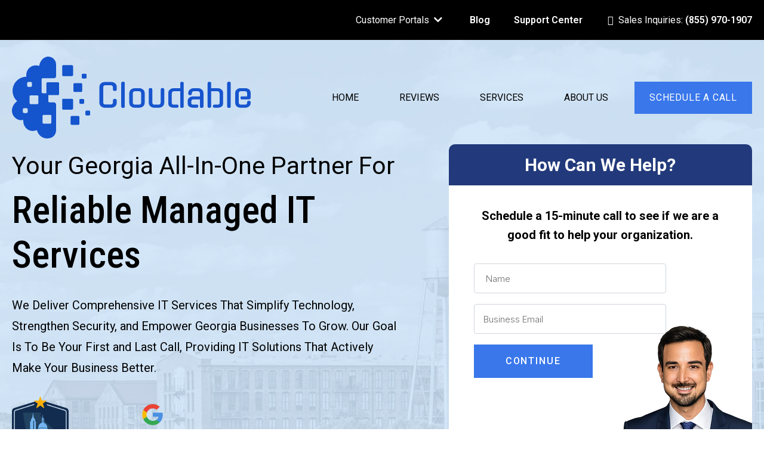

--- FILE ---
content_type: text/html; charset=utf-8
request_url: https://mycloudable.com/
body_size: 114081
content:
<!DOCTYPE html><html  lang="en" data-capo=""><head><meta charset="utf-8">
<meta name="viewport" content="minimum-scale=1.0, width=device-width, maximum-scale=1, user-scalable=no">
<title>Georgia IT Services &amp; Solutions | Cloudable</title>
<link rel="preconnect" href="https://fonts.gstatic.com/" crossorigin="anonymous">
<script src="https://stcdn.leadconnectorhq.com/libphonenumber/1.10.60/libphonenumber-js.min.js" async type="text/javascript"></script>
<script src="https://stcdn.leadconnectorhq.com/intl-tel-input/17.0.12/js/utils.min.js" async type="text/javascript"></script>
<script src="https://stcdn.leadconnectorhq.com/intl-tel-input/intlTelInput.min.js" async type="text/javascript"></script>
<style type="text/css">@import url('https://fonts.googleapis.com/css?family=Inter:100,100i,300,300i,400,400i,500,500i,700,700i,900,900i|Inter:100,100i,300,300i,400,400i,500,500i,700,700i,900,900i|roboto:100,100i,300,300i,400,400i,500,500i,700,700i,900,900i|Roboto:100,100i,300,300i,400,400i,500,500i,700,700i,900,900i');

  .form-GZOq7QqWr6 #_builder-form .form-builder--item input[type=text][class=form-control],.form-GZOq7QqWr6 #_builder-form .form-builder--item .date-picker-custom-style,.form-GZOq7QqWr6 #_builder-form .form-builder--item input[type=number]{
    background-color: #FFFFFFFF !important;
    color: #2c3345FF !important;
    border: 1px solid #ACACACFF !important;
    border-radius: 5px !important;
    padding: 8px 15px 8px 15px !important;
    box-shadow: 0px 0px 0px 0px #FFFFFF;
    font-family: 'Inter';
    font-size: 12px;
    font-weight: 300;
    background-clip: inherit !important;
  }
  .form-GZOq7QqWr6 #_builder-form textarea {
    background-color: #FFFFFFFF !important;
    color: #2c3345FF !important;
    border: 1px solid #ACACACFF !important;
    border-radius: 5px !important;
    padding: 8px 15px 8px 15px !important;
    box-shadow: 0px 0px 0px 0px #FFFFFF !important;
    font-family: 'Inter';
    font-size: 12px;
    font-weight: 300;
    background-clip: inherit !important;
  }
  .form-GZOq7QqWr6 #_builder-form input[type=tel],.form-GZOq7QqWr6 #_builder-form input[type=email],.form-GZOq7QqWr6 #_builder-form .multiselect .multiselect__tags{
    background-color: #FFFFFFFF !important;
    color: #2c3345FF !important;
    border: 1px solid #ACACACFF !important; 
    border: 1px solid #ACACACFF !important;
    border-radius: 5px !important;
    padding: 8px 15px 8px 15px !important;
    box-shadow: 0px 0px 0px 0px #FFFFFF;
    font-family: 'Inter';
    font-size: 12px;
    font-weight: 300;
    background-clip: inherit !important;
  }
  .form-GZOq7QqWr6 #_builder-form .multi_select_form {
    border-radius: 5px !important;
  }
  .form-GZOq7QqWr6 #_builder-form .iti--allow-dropdown input, .iti--allow-dropdown input[type=tel]{
    padding-left: 45px !important;
  }
  .form-GZOq7QqWr6 #_builder-form .countryphone {
    height: inherit;
  }


  .form-GZOq7QqWr6 #_builder-form .form-builder--item .date-picker-custom-style input[type=text],  .form-GZOq7QqWr6 #_builder-form .form-builder--item .multiselect .multiselect__placeholder {
    padding:0;
    background-color: #FFFFFFFF;
    color: #2c3345FF;
    font-size: 12px;
  }
  .form-GZOq7QqWr6 #_builder-form .form-builder--item .multiselect .multiselect__input{
    background-color: #FFFFFFFF !important;
  }
  .form-GZOq7QqWr6 #_builder-form .form-builder--item .multiselect .multiselect__select{
    background: transparent;
    z-index:10;
  }
  .form-GZOq7QqWr6 #_builder-form .form-builder--item .multiselect ,.multiselect__single{
    padding:0 !important;
    margin:0 !important;
    min-height: 24px;
    color:  #2c3345FF !important;
    background-color: #FFFFFFFF !important;
    font-family: 'Inter';
    font-size: 12px;
    font-weight: 300;
  }
  .form-GZOq7QqWr6 #_builder-form .form-builder--item  .multiselect__placeholder {
    padding:0 !important;
    margin:0 !important;
    min-height: 24px;
    color: #8c8c8cFF !important;
    background-color: #FFFFFFFF !important;
    font-family: 'Inter';
    font-size: 12px;
    font-weight: 300;
  }
  .form-GZOq7QqWr6 #_builder-form .field-container{
    width:100%;
    max-width: 900px;
  }
  .form-GZOq7QqWr6 #_builder-form ::-webkit-input-placeholder { /* Chrome, Firefox, Opera, Safari 10.1+ */
    color: #8c8c8cFF;
    font-family: 'Inter';
    font-size: 12px;
    font-weight: 300;
    opacity: 1; /* Firefox */
  }
  .form-GZOq7QqWr6 #_builder-form ::placeholder {
    color: #8c8c8cFF !important;
    font-family: 'Inter';
    font-size: 12px;
    font-weight: 300;
  }
  .form-GZOq7QqWr6 #_builder-form :-ms-input-placeholder { /* Internet Explorer 10-11 */
    color: #8c8c8cFF !important;
    font-family: 'Inter';
    font-size: 12px;
    font-weight: 300;
  }
  .form-GZOq7QqWr6 #_builder-form ::-ms-input-placeholder { /* Microsoft Edge */
    color: #8c8c8cFF !important;
    font-family: 'Inter';
    font-size: 12px;
    font-weight: 300;
  }

  .form-GZOq7QqWr6 #_builder-form label{ 
    color: #2c3345FF;
    font-family: 'Inter';
    font-size: 14px;
    font-weight: 500;
  }
  .form-GZOq7QqWr6 #_builder-form .short-label{ 
    color: #2c3345FF;
    font-family: 'Inter';
    font-size: 12px;
    font-weight: 300;
    -webkit-font-smoothing: auto;
  }
  .form-GZOq7QqWr6 #_builder-form .form-builder--item .payment-suggestion-tag-container {
    background-color: #FFFFFFFF;
    color: #2c3345FF !important;
    font-family: 'Inter';
    font-size: 12px;
    font-weight: 300;
      box-shadow: 0px 0px 0px 0px #FFFFFF;
  }
  .form-GZOq7QqWr6 #_builder-form .product-summary-amount-large, #order-confirmation .product-summary-amount-large {
    color: #2c3345FF;
    font-size: 18px;
    font-weight: 700;
    font-family: Inter;
    line-height: 1.5rem;
  }
  .form-GZOq7QqWr6 #_builder-form .product-summary-amount-normal, #order-confirmation .product-summary-amount-normal {
    color: #2c3345FF;
    font-size: 14px;
    font-weight: 600;
    font-family: Inter;
    line-height: 1.5rem;
  }
  .form-GZOq7QqWr6 #_builder-form .product-summary-label-bold, #order-confirmation .product-summary-label-bold{
    color: #2c3345FF;
    font-size: 14px;
    font-weight: 700;
    font-family: Inter;
    line-height: 1.5rem;
  }
  .form-GZOq7QqWr6 #_builder-form .crossed-amount {
    color: #2c3345FF;
    font-size: 16px;
    font-weight: 600;
    font-family: Inter;
    line-height: 1.5rem;
  }
  .form-GZOq7QqWr6 #_builder-form .product-summary-label-large, #order-confirmation .product-summary-label-large{
    color: #2c3345FF;
    font-size: 16px;
    font-weight: 600;
    font-family: Inter;
    line-height: 1.575rem;
  }
  .form-GZOq7QqWr6 #_builder-form .product-summary-label-normal, #order-confirmation .product-summary-label-normal{
    color: #2c3345FF;
    font-size: 14px;
    font-weight: 500;
    font-family: Inter;
    line-height: 1.575rem;
  }
  .form-GZOq7QqWr6 #_builder-form .product-summary-label-small, #order-confirmation .product-summary-label-small{
    color: #2c3345FF;
    font-size: 12px;
    font-weight: 500;
    font-family: Inter;
    line-height: 1.575rem;
  }
  .form-GZOq7QqWr6 #_builder-form .variant-tag {
    color: #2c3345FF;
    font-size: 13px;
    font-weight: 500;
    font-family: Inter;
    line-height: 1.5rem;
  }
  .form-GZOq7QqWr6 #_builder-form .selected-tag {
    background-color: #009ef426 !important;
  }
  .form-GZOq7QqWr6 #_builder-form .payment-tag, .form-GZOq7QqWr6 #_builder-form .quantity-container-counter { 
    box-shadow: 0px 0px 0px 0px #FFFFFF;
    background-color : #FFFFFFFF; 
  }
  .form-GZOq7QqWr6 #_builder-form .quantity-container-counter  {
    padding-top: 6px !important;
    padding-bottom:  6px !important;
  }
  .form-GZOq7QqWr6 #_builder-form .quantity-text {
    font-size: 12px !important;
  }
  </style>
<style type="text/css">@import url('https://fonts.googleapis.com/css?family=Roboto:100,100i,300,300i,400,400i,500,500i,700,700i,900,900i');</style>
<link rel="stylesheet" href="https://fonts.googleapis.com/css?family=Lato:100,100i,200,200i,300,300i,400,400i,500,500i,600,600i,700,700i,800,800i,900,900i%7COpen%20Sans:100,100i,200,200i,300,300i,400,400i,500,500i,600,600i,700,700i,800,800i,900,900i%7CMontserrat:100,100i,200,200i,300,300i,400,400i,500,500i,600,600i,700,700i,800,800i,900,900i%7CRoboto:100,100i,200,200i,300,300i,400,400i,500,500i,600,600i,700,700i,800,800i,900,900i%7CRoboto%20Condensed:100,100i,200,200i,300,300i,400,400i,500,500i,600,600i,700,700i,800,800i,900,900i%7C'Roboto%20Condensed':100,100i,200,200i,300,300i,400,400i,500,500i,600,600i,700,700i,800,800i,900,900i%7C'Roboto':100,100i,200,200i,300,300i,400,400i,500,500i,600,600i,700,700i,800,800i,900,900i%7CPlus%20Jakarta%20Sans:100,100i,200,200i,300,300i,400,400i,500,500i,600,600i,700,700i,800,800i,900,900i%7CPoppins:100,100i,200,200i,300,300i,400,400i,500,500i,600,600i,700,700i,800,800i,900,900i%7CRubik:100,100i,200,200i,300,300i,400,400i,500,500i,600,600i,700,700i,800,800i,900,900i%7CRoboto:100,100i,200,200i,300,300i,400,400i,500,500i,600,600i,700,700i,800,800i,900,900i&display=swap" media="print" onload="this.media='all'">
<style type="text/css"> 

 :root{ --primary: #37ca37;
--secondary: #188bf6;
--white: #ffffff;
--gray: #cbd5e0;
--black: #000000;
--red: #e93d3d;
--orange: #f6ad55;
--yellow: #faf089;
--green: #9ae6b4;
--teal: #81e6d9;
--malibu: #63b3ed;
--indigo: #757BBD;
--purple: #d6bcfa;
--pink: #fbb6ce;
--transparent: transparent;
--overlay: rgba(0, 0, 0, 0.5);
--color-ls1rkfhq: rgba(29,38,45,0.8);
--color-lz16tadl: #0E246D;
--color-lz16thsk: #1454CC;
--color-lz16trk6: #3977EB;
--color-lz16tyhe: #3977EB;
--color-lz16u8jj: #0B2C40;
--color-lz16ulgf: #192C5E;
--color-lz16us2i: #151D32;
--color-lz17t9yc: #54575A;
--color-lz182zpt: #BFBFBF;
--color-lz1bn4vs: #3E4346;
--color-lrrjh5nu: #0B2C40;
--color-lsbudnpm: #E6ECF0;
--color-lrt9gr1u: #1D262D;
--color-ls0f2k9g: #3E4346;
--color-lz6tzlth: #192C5E;
--color-lz6u04b2: #0E246D;
--color-lzibvugu: #689DFF;
--color-lzic576u: #3977EB;
--color-lzibw9sf: #151D32;
--color-lzihusjj: rgba(255,255,255,0.2);
--color-ls4g2sxn: #192C5E;
--color-m00twb6w: #3977EB;
--color-m00twpux: #1454CC;
--color-m0dxw7fp: #1E1E22;
--color-m03znv8b: #3977EB;
--color-m8oatnnf: #1454CC;
--color-m8psgnq6: #1C2C60;
--color-lzibvniu: #0B2C40;
--color-m9k6qsub: #00A2B4;
--color-m9k6zpof: #A7A7A7;
--color-m9tv8lri: #192c5e;
--cobalt: #155eef;
--smoke: #f5f5f5;
--color-jufazcoc: #cfe5faff;
--color-ngoxirbx: #223a7bff;
--color-avvotbzk: #f56a05ff;
--color-zbloaqjh: #f56a05ff;
--inter: 'Inter';
--space-grotesk: 'Space Grotesk';
--arial: 'Arial';
--lato: 'Lato';
--open-sans: 'Open Sans';
--montserrat: 'Montserrat';
--roboto: 'Roboto';
--roboto-condensed: 'Roboto Condensed';
--plus-jakarta-sans: 'Plus Jakarta Sans';
--poppins: 'Poppins';
--rubik: 'Rubik';
--headlinefont: 'Roboto Condensed';
--contentfont: 'Roboto';
--text-color: var(--black);
--link-color: var(--color-lrrjf821); } .bg-fixed{bottom:0;top:0;left:0;right:0;position:fixed;overflow:auto;background-color:var(--white)} 
            
            .drop-zone-draggable .hl_main_popup{padding:0;margin-top:0;border-color:var(--gray);border-width:10px;border-style:solid;background-color:var(--transparent);width:960px}
            
          

            .drop-zone-draggable .row-6U5elQmEun{margin-top:0;margin-bottom:0}
            .drop-zone-draggable .row-6U5elQmEun{padding:0;background-color:var(--transparent);border-color:var(--black);border-width:2px;border-style:solid;width:100%}
            
          
.drop-zone-draggable .col-jiMIpBoBUy{padding:40px 30px;background-color:var(--white);width:53.4%;border-color:var(--black);border-width:2px;border-style:solid;margin:0}
.drop-zone-draggable .col-CO2JUNMln6{padding:60px 30px;background-color:var(--color-lz6tzlth);width:46.6%;border-color:var(--black);border-width:2px;border-style:solid;margin:0}@media screen and (min-width:0px) and (max-width:480px){.drop-zone-draggable .col-CO2JUNMln6{padding-top:40px}}

            .drop-zone-draggable #heading-uOoIA0dd8q{margin-top:10px;margin-bottom:20px}@media screen and (min-width:0px) and (max-width:480px){.drop-zone-draggable #heading-uOoIA0dd8q{margin-bottom:0}}
            .drop-zone-draggable .cheading-uOoIA0dd8q{font-family:var(--headlinefont);background-color:var(--transparent);color:var(--color-lz16tadl);icon-color:var(--color-lz16tyhe);font-weight:400;padding:0;opacity:1;text-shadow:0 0 0 transparent;border-color:var(--black);border-width:2px;border-style:solid;line-height:1.3em;text-transform:none;letter-spacing:0;text-align:center}
            
          

            .drop-zone-draggable #heading-A1I0oQlfvm{margin-top:25px;margin-bottom:25px}@media screen and (min-width:0px) and (max-width:480px){.drop-zone-draggable #heading-A1I0oQlfvm{margin-bottom:10px}}
            .drop-zone-draggable .cheading-A1I0oQlfvm{font-family:var(--contentfont);background-color:var(--transparent);color:var(--color-lz16tadl);icon-color:var(--color-lz16tyhe);font-weight:400;padding:0;opacity:1;text-shadow:0 0 0 transparent;border-color:var(--black);border-width:2px;border-style:solid;line-height:1.6em;text-transform:none;letter-spacing:0;text-align:left}
            
          

            .drop-zone-draggable #bulletList-X2vLysce84{margin-top:0;margin-bottom:0}
            .drop-zone-draggable .cbulletList-X2vLysce84{font-family:var(--contentfont);background-color:var(--transparent);color:var(--text-color);icon-color:var(--color-lz16tyhe);padding:0;opacity:1;text-shadow:0 0 0 transparent;border-color:var(--black);border-width:2px;border-style:solid;line-height:1.6em;text-transform:none;letter-spacing:0;text-align:left}
            
          

            .drop-zone-draggable #heading-r4dAjqJ7Yg{margin-top:0;margin-bottom:0}@media screen and (min-width:0px) and (max-width:480px){.drop-zone-draggable #heading-r4dAjqJ7Yg{margin-bottom:20px}}
            .drop-zone-draggable .cheading-r4dAjqJ7Yg{font-family:var(--contentfont);background-color:var(--transparent);color:var(--white);icon-color:var(--text-color);font-weight:400;padding:0;opacity:1;text-shadow:0 0 0 transparent;border-color:var(--black);border-width:2px;border-style:solid;line-height:1.6em;text-transform:none;letter-spacing:0;text-align:center}@media screen and (min-width:0px) and (max-width:480px){.drop-zone-draggable .cheading-r4dAjqJ7Yg{line-height:1.2em}}
            
          

            .drop-zone-draggable .form-webIBdYNO1{margin-top:0;margin-bottom:0}
            .drop-zone-draggable .cform-webIBdYNO1{padding:0 10px}
            
          

            
            .drop-zone-draggable .svg-4UBEyHxpry{text-align:right;margin-top:0;margin-bottom:8px}
            
          
#hl_main_popup.popup-body{position:absolute!important;left:50%!important;bottom:auto!important;transform:translate(-50%,0)!important;right:auto!important;padding:0;margin-top:0;border-color:var(--gray);border-width:10px;border-style:solid;background-color:var(--transparent);width:960px}.--mobile #hl_main_popup.popup-body{width:380px!important}@media screen and (min-width:0px) and (max-width:480px){#hl_main_popup.popup-body{width:380px!important}} #col-jiMIpBoBUy>.inner{flex-direction:column;justify-content:center;align-items:inherit;flex-wrap:nowrap} #col-CO2JUNMln6>.inner{flex-direction:column;justify-content:center;align-items:inherit;flex-wrap:nowrap} .heading-uOoIA0dd8q{font-weight:undefined}.heading-uOoIA0dd8q a,.heading-uOoIA0dd8q a *{color:var(--color-lz16thsk);text-decoration:none}.heading-uOoIA0dd8q a u,.heading-uOoIA0dd8q a:hover{text-decoration:underline}.heading-uOoIA0dd8q a s{text-decoration:line-through}@media screen and (min-width:0px) and (max-width:480px){.heading-uOoIA0dd8q h1,.heading-uOoIA0dd8q h2,.heading-uOoIA0dd8q h3,.heading-uOoIA0dd8q h4,.heading-uOoIA0dd8q h5,.heading-uOoIA0dd8q h6,.heading-uOoIA0dd8q ul li,.heading-uOoIA0dd8q.text-output{font-size:24px!important;font-weight:undefined}}@media screen and (min-width:481px) and (max-width:10000px){.heading-uOoIA0dd8q h1,.heading-uOoIA0dd8q h2,.heading-uOoIA0dd8q h3,.heading-uOoIA0dd8q h4,.heading-uOoIA0dd8q h5,.heading-uOoIA0dd8q h6,.heading-uOoIA0dd8q ul li,.heading-uOoIA0dd8q.text-output{font-size:32px!important;font-weight:undefined}}.heading-uOoIA0dd8q.text-output h1:first-child:before,.heading-uOoIA0dd8q.text-output h2:first-child:before,.heading-uOoIA0dd8q.text-output h3:first-child:before,.heading-uOoIA0dd8q.text-output h4:first-child:before,.heading-uOoIA0dd8q.text-output h5:first-child:before,.heading-uOoIA0dd8q.text-output h6:first-child:before,.heading-uOoIA0dd8q.text-output p:first-child:before{color:var(--color-lz16tyhe);content:'\';
    font-family: '';margin-right:5px;font-weight:700} .heading-A1I0oQlfvm{font-weight:undefined}.heading-A1I0oQlfvm a,.heading-A1I0oQlfvm a *{color:var(--color-lz16thsk);text-decoration:none}.heading-A1I0oQlfvm a u,.heading-A1I0oQlfvm a:hover{text-decoration:underline}.heading-A1I0oQlfvm a s{text-decoration:line-through}@media screen and (min-width:0px) and (max-width:480px){.heading-A1I0oQlfvm h1,.heading-A1I0oQlfvm h2,.heading-A1I0oQlfvm h3,.heading-A1I0oQlfvm h4,.heading-A1I0oQlfvm h5,.heading-A1I0oQlfvm h6,.heading-A1I0oQlfvm ul li,.heading-A1I0oQlfvm.text-output{font-size:18px!important;font-weight:undefined}}@media screen and (min-width:481px) and (max-width:10000px){.heading-A1I0oQlfvm h1,.heading-A1I0oQlfvm h2,.heading-A1I0oQlfvm h3,.heading-A1I0oQlfvm h4,.heading-A1I0oQlfvm h5,.heading-A1I0oQlfvm h6,.heading-A1I0oQlfvm ul li,.heading-A1I0oQlfvm.text-output{font-size:20px!important;font-weight:undefined}}.heading-A1I0oQlfvm.text-output h1:first-child:before,.heading-A1I0oQlfvm.text-output h2:first-child:before,.heading-A1I0oQlfvm.text-output h3:first-child:before,.heading-A1I0oQlfvm.text-output h4:first-child:before,.heading-A1I0oQlfvm.text-output h5:first-child:before,.heading-A1I0oQlfvm.text-output h6:first-child:before,.heading-A1I0oQlfvm.text-output p:first-child:before{color:var(--color-lz16tyhe);content:'\';
    font-family: '';margin-right:5px;font-weight:700} .bulletList-X2vLysce84{font-weight:undefined}.bulletList-X2vLysce84 a,.bulletList-X2vLysce84 a *{color:var(--color-lz16thsk);text-decoration:none}.bulletList-X2vLysce84 a u,.bulletList-X2vLysce84 a:hover{text-decoration:underline}.bulletList-X2vLysce84 a s{text-decoration:line-through}@media screen and (min-width:0px) and (max-width:480px){.bulletList-X2vLysce84 h1,.bulletList-X2vLysce84 h2,.bulletList-X2vLysce84 h3,.bulletList-X2vLysce84 h4,.bulletList-X2vLysce84 h5,.bulletList-X2vLysce84 h6,.bulletList-X2vLysce84 ul li,.bulletList-X2vLysce84.text-output{font-size:14px!important;font-weight:undefined}.bulletList-X2vLysce84.text-output li:not(:last-child){margin-bottom:0}}@media screen and (min-width:481px) and (max-width:10000px){.bulletList-X2vLysce84 h1,.bulletList-X2vLysce84 h2,.bulletList-X2vLysce84 h3,.bulletList-X2vLysce84 h4,.bulletList-X2vLysce84 h5,.bulletList-X2vLysce84 h6,.bulletList-X2vLysce84 ul li,.bulletList-X2vLysce84.text-output{font-size:16px!important;font-weight:undefined}}.bulletList-X2vLysce84.text-output ul{list-style-type:none;margin:0;padding:0 0 0 1.5em}.bulletList-X2vLysce84.text-output ol{padding-left:1.5em}.bulletList-X2vLysce84.text-output ol li,.bulletList-X2vLysce84.text-output ul li{padding-inline-start:.5em}.bulletList-X2vLysce84.text-output li{list-style-type:""}.bulletList-X2vLysce84.text-output li::marker{font-family:"Font Awesome 5 Free";font-weight:900;color:var(--color-lz16tyhe);margin-right:.3em;margin-left:-1.5em;text-align:right}.bulletList-X2vLysce84.text-output li:not(:last-child){margin-bottom:0} .heading-r4dAjqJ7Yg{font-weight:400}.heading-r4dAjqJ7Yg a,.heading-r4dAjqJ7Yg a *{color:var(--link-color);text-decoration:none}.heading-r4dAjqJ7Yg a u,.heading-r4dAjqJ7Yg a:hover{text-decoration:underline}.heading-r4dAjqJ7Yg a s{text-decoration:line-through}@media screen and (min-width:0px) and (max-width:480px){.heading-r4dAjqJ7Yg h1,.heading-r4dAjqJ7Yg h2,.heading-r4dAjqJ7Yg h3,.heading-r4dAjqJ7Yg h4,.heading-r4dAjqJ7Yg h5,.heading-r4dAjqJ7Yg h6,.heading-r4dAjqJ7Yg ul li,.heading-r4dAjqJ7Yg.text-output{font-size:16px!important;font-weight:400}}@media screen and (min-width:481px) and (max-width:10000px){.heading-r4dAjqJ7Yg h1,.heading-r4dAjqJ7Yg h2,.heading-r4dAjqJ7Yg h3,.heading-r4dAjqJ7Yg h4,.heading-r4dAjqJ7Yg h5,.heading-r4dAjqJ7Yg h6,.heading-r4dAjqJ7Yg ul li,.heading-r4dAjqJ7Yg.text-output{font-size:19px!important;font-weight:400}}.heading-r4dAjqJ7Yg.text-output h1:first-child:before,.heading-r4dAjqJ7Yg.text-output h2:first-child:before,.heading-r4dAjqJ7Yg.text-output h3:first-child:before,.heading-r4dAjqJ7Yg.text-output h4:first-child:before,.heading-r4dAjqJ7Yg.text-output h5:first-child:before,.heading-r4dAjqJ7Yg.text-output h6:first-child:before,.heading-r4dAjqJ7Yg.text-output p:first-child:before{color:var(--text-color);content:'\';
    font-family: '';margin-right:5px;font-weight:700} #svg-4UBEyHxpry svg:not(.hl-builder-outline-icons){width:50px} 
            
            .drop-zone-draggable .hl_main_popup-TB8aZNOMlL{padding:0;margin-top:0;border-color:var(--gray);border-width:10px;border-style:solid;background-color:var(--transparent);width:960px}
            
          

            .drop-zone-draggable .row-6U5elQmEun{margin-top:0;margin-bottom:0}
            .drop-zone-draggable .row-6U5elQmEun{padding:0;background-color:var(--transparent);border-color:var(--black);border-width:2px;border-style:solid;width:100%}
            
          
.drop-zone-draggable .col-jiMIpBoBUy{padding:40px 30px;background-color:var(--white);width:53.4%;border-color:var(--black);border-width:2px;border-style:solid;margin:0}
.drop-zone-draggable .col-CO2JUNMln6{padding:60px 30px;background-color:var(--color-lz6tzlth);width:46.6%;border-color:var(--black);border-width:2px;border-style:solid;margin:0}@media screen and (min-width:0px) and (max-width:480px){.drop-zone-draggable .col-CO2JUNMln6{padding-top:40px}}

            .drop-zone-draggable #heading-uOoIA0dd8q{margin-top:10px;margin-bottom:20px}@media screen and (min-width:0px) and (max-width:480px){.drop-zone-draggable #heading-uOoIA0dd8q{margin-bottom:0}}
            .drop-zone-draggable .cheading-uOoIA0dd8q{font-family:var(--headlinefont);background-color:var(--transparent);color:var(--color-lz16tadl);icon-color:var(--color-lz16tyhe);font-weight:400;padding:0;opacity:1;text-shadow:0 0 0 transparent;border-color:var(--black);border-width:2px;border-style:solid;line-height:1.3em;text-transform:none;letter-spacing:0;text-align:center}
            
          

            .drop-zone-draggable #heading-A1I0oQlfvm{margin-top:25px;margin-bottom:25px}@media screen and (min-width:0px) and (max-width:480px){.drop-zone-draggable #heading-A1I0oQlfvm{margin-bottom:10px}}
            .drop-zone-draggable .cheading-A1I0oQlfvm{font-family:var(--contentfont);background-color:var(--transparent);color:var(--color-lz16tadl);icon-color:var(--color-lz16tyhe);font-weight:400;padding:0;opacity:1;text-shadow:0 0 0 transparent;border-color:var(--black);border-width:2px;border-style:solid;line-height:1.6em;text-transform:none;letter-spacing:0;text-align:left}
            
          

            .drop-zone-draggable #bulletList-X2vLysce84{margin-top:0;margin-bottom:0}
            .drop-zone-draggable .cbulletList-X2vLysce84{font-family:var(--contentfont);background-color:var(--transparent);color:var(--text-color);icon-color:var(--color-lz16tyhe);padding:0;opacity:1;text-shadow:0 0 0 transparent;border-color:var(--black);border-width:2px;border-style:solid;line-height:1.6em;text-transform:none;letter-spacing:0;text-align:left}
            
          

            .drop-zone-draggable #heading-r4dAjqJ7Yg{margin-top:0;margin-bottom:0}@media screen and (min-width:0px) and (max-width:480px){.drop-zone-draggable #heading-r4dAjqJ7Yg{margin-bottom:20px}}
            .drop-zone-draggable .cheading-r4dAjqJ7Yg{font-family:var(--contentfont);background-color:var(--transparent);color:var(--white);icon-color:var(--text-color);font-weight:400;padding:0;opacity:1;text-shadow:0 0 0 transparent;border-color:var(--black);border-width:2px;border-style:solid;line-height:1.6em;text-transform:none;letter-spacing:0;text-align:center}@media screen and (min-width:0px) and (max-width:480px){.drop-zone-draggable .cheading-r4dAjqJ7Yg{line-height:1.2em}}
            
          

            .drop-zone-draggable .form-webIBdYNO1{margin-top:0;margin-bottom:0}
            .drop-zone-draggable .cform-webIBdYNO1{padding:0 10px}
            
          

            
            .drop-zone-draggable .svg-4UBEyHxpry{text-align:right;margin-top:0;margin-bottom:8px}
            
          
#hl_main_popup-TB8aZNOMlL.popup-body{position:absolute!important;left:50%!important;bottom:auto!important;transform:translate(-50%,0)!important;right:auto!important;padding:0;margin-top:0;border-color:var(--gray);border-width:10px;border-style:solid;background-color:var(--transparent);width:960px}.--mobile #hl_main_popup-TB8aZNOMlL.popup-body{width:380px!important}@media screen and (min-width:0px) and (max-width:480px){#hl_main_popup-TB8aZNOMlL.popup-body{width:380px!important}} #col-jiMIpBoBUy>.inner{flex-direction:column;justify-content:center;align-items:inherit;flex-wrap:nowrap} #col-CO2JUNMln6>.inner{flex-direction:column;justify-content:center;align-items:inherit;flex-wrap:nowrap} .heading-uOoIA0dd8q{font-weight:undefined}.heading-uOoIA0dd8q a,.heading-uOoIA0dd8q a *{color:var(--color-lz16thsk);text-decoration:none}.heading-uOoIA0dd8q a u,.heading-uOoIA0dd8q a:hover{text-decoration:underline}.heading-uOoIA0dd8q a s{text-decoration:line-through}@media screen and (min-width:0px) and (max-width:480px){.heading-uOoIA0dd8q h1,.heading-uOoIA0dd8q h2,.heading-uOoIA0dd8q h3,.heading-uOoIA0dd8q h4,.heading-uOoIA0dd8q h5,.heading-uOoIA0dd8q h6,.heading-uOoIA0dd8q ul li,.heading-uOoIA0dd8q.text-output{font-size:24px!important;font-weight:undefined}}@media screen and (min-width:481px) and (max-width:10000px){.heading-uOoIA0dd8q h1,.heading-uOoIA0dd8q h2,.heading-uOoIA0dd8q h3,.heading-uOoIA0dd8q h4,.heading-uOoIA0dd8q h5,.heading-uOoIA0dd8q h6,.heading-uOoIA0dd8q ul li,.heading-uOoIA0dd8q.text-output{font-size:32px!important;font-weight:undefined}}.heading-uOoIA0dd8q.text-output h1:first-child:before,.heading-uOoIA0dd8q.text-output h2:first-child:before,.heading-uOoIA0dd8q.text-output h3:first-child:before,.heading-uOoIA0dd8q.text-output h4:first-child:before,.heading-uOoIA0dd8q.text-output h5:first-child:before,.heading-uOoIA0dd8q.text-output h6:first-child:before,.heading-uOoIA0dd8q.text-output p:first-child:before{color:var(--color-lz16tyhe);content:'\';
    font-family: '';margin-right:5px;font-weight:700} .heading-A1I0oQlfvm{font-weight:undefined}.heading-A1I0oQlfvm a,.heading-A1I0oQlfvm a *{color:var(--color-lz16thsk);text-decoration:none}.heading-A1I0oQlfvm a u,.heading-A1I0oQlfvm a:hover{text-decoration:underline}.heading-A1I0oQlfvm a s{text-decoration:line-through}@media screen and (min-width:0px) and (max-width:480px){.heading-A1I0oQlfvm h1,.heading-A1I0oQlfvm h2,.heading-A1I0oQlfvm h3,.heading-A1I0oQlfvm h4,.heading-A1I0oQlfvm h5,.heading-A1I0oQlfvm h6,.heading-A1I0oQlfvm ul li,.heading-A1I0oQlfvm.text-output{font-size:18px!important;font-weight:undefined}}@media screen and (min-width:481px) and (max-width:10000px){.heading-A1I0oQlfvm h1,.heading-A1I0oQlfvm h2,.heading-A1I0oQlfvm h3,.heading-A1I0oQlfvm h4,.heading-A1I0oQlfvm h5,.heading-A1I0oQlfvm h6,.heading-A1I0oQlfvm ul li,.heading-A1I0oQlfvm.text-output{font-size:20px!important;font-weight:undefined}}.heading-A1I0oQlfvm.text-output h1:first-child:before,.heading-A1I0oQlfvm.text-output h2:first-child:before,.heading-A1I0oQlfvm.text-output h3:first-child:before,.heading-A1I0oQlfvm.text-output h4:first-child:before,.heading-A1I0oQlfvm.text-output h5:first-child:before,.heading-A1I0oQlfvm.text-output h6:first-child:before,.heading-A1I0oQlfvm.text-output p:first-child:before{color:var(--color-lz16tyhe);content:'\';
    font-family: '';margin-right:5px;font-weight:700} .bulletList-X2vLysce84{font-weight:undefined}.bulletList-X2vLysce84 a,.bulletList-X2vLysce84 a *{color:var(--color-lz16thsk);text-decoration:none}.bulletList-X2vLysce84 a u,.bulletList-X2vLysce84 a:hover{text-decoration:underline}.bulletList-X2vLysce84 a s{text-decoration:line-through}@media screen and (min-width:0px) and (max-width:480px){.bulletList-X2vLysce84 h1,.bulletList-X2vLysce84 h2,.bulletList-X2vLysce84 h3,.bulletList-X2vLysce84 h4,.bulletList-X2vLysce84 h5,.bulletList-X2vLysce84 h6,.bulletList-X2vLysce84 ul li,.bulletList-X2vLysce84.text-output{font-size:14px!important;font-weight:undefined}.bulletList-X2vLysce84.text-output li:not(:last-child){margin-bottom:0}}@media screen and (min-width:481px) and (max-width:10000px){.bulletList-X2vLysce84 h1,.bulletList-X2vLysce84 h2,.bulletList-X2vLysce84 h3,.bulletList-X2vLysce84 h4,.bulletList-X2vLysce84 h5,.bulletList-X2vLysce84 h6,.bulletList-X2vLysce84 ul li,.bulletList-X2vLysce84.text-output{font-size:16px!important;font-weight:undefined}}.bulletList-X2vLysce84.text-output ul{list-style-type:none;margin:0;padding:0 0 0 1.5em}.bulletList-X2vLysce84.text-output ol{padding-left:1.5em}.bulletList-X2vLysce84.text-output ol li,.bulletList-X2vLysce84.text-output ul li{padding-inline-start:.5em}.bulletList-X2vLysce84.text-output li{list-style-type:""}.bulletList-X2vLysce84.text-output li::marker{font-family:"Font Awesome 5 Free";font-weight:900;color:var(--color-lz16tyhe);margin-right:.3em;margin-left:-1.5em;text-align:right}.bulletList-X2vLysce84.text-output li:not(:last-child){margin-bottom:0} .heading-r4dAjqJ7Yg{font-weight:400}.heading-r4dAjqJ7Yg a,.heading-r4dAjqJ7Yg a *{color:var(--link-color);text-decoration:none}.heading-r4dAjqJ7Yg a u,.heading-r4dAjqJ7Yg a:hover{text-decoration:underline}.heading-r4dAjqJ7Yg a s{text-decoration:line-through}@media screen and (min-width:0px) and (max-width:480px){.heading-r4dAjqJ7Yg h1,.heading-r4dAjqJ7Yg h2,.heading-r4dAjqJ7Yg h3,.heading-r4dAjqJ7Yg h4,.heading-r4dAjqJ7Yg h5,.heading-r4dAjqJ7Yg h6,.heading-r4dAjqJ7Yg ul li,.heading-r4dAjqJ7Yg.text-output{font-size:16px!important;font-weight:400}}@media screen and (min-width:481px) and (max-width:10000px){.heading-r4dAjqJ7Yg h1,.heading-r4dAjqJ7Yg h2,.heading-r4dAjqJ7Yg h3,.heading-r4dAjqJ7Yg h4,.heading-r4dAjqJ7Yg h5,.heading-r4dAjqJ7Yg h6,.heading-r4dAjqJ7Yg ul li,.heading-r4dAjqJ7Yg.text-output{font-size:19px!important;font-weight:400}}.heading-r4dAjqJ7Yg.text-output h1:first-child:before,.heading-r4dAjqJ7Yg.text-output h2:first-child:before,.heading-r4dAjqJ7Yg.text-output h3:first-child:before,.heading-r4dAjqJ7Yg.text-output h4:first-child:before,.heading-r4dAjqJ7Yg.text-output h5:first-child:before,.heading-r4dAjqJ7Yg.text-output h6:first-child:before,.heading-r4dAjqJ7Yg.text-output p:first-child:before{color:var(--text-color);content:'\';
    font-family: '';margin-right:5px;font-weight:700} #svg-4UBEyHxpry svg:not(.hl-builder-outline-icons){width:50px} .overlay-87 .bg {
    opacity: 0.13 !important;
}

ul.nav-menu li a {
    color: #000 !important;
}

ul.nav-menu li > ul li a {
    color: #fff !important;
}

.header-logo-menu {
    top: 65px !important;
}

.txt-wdth {
    max-width: 1100px !important;
    margin: 0 auto !important;
}

.popup-icon ul>li::marker {
    font-size: 14px !important
}

.popup-icon ul>li {
    margin-bottom: 15px
}

.popup-icon ul {
    padding-left: 15px!important
}

.dual-btn .horizontal.inner {
    gap: 25px;
}

/*--------Banner Bottom Section-------*/
.border-re-tp-bt.c-column {
    border-radius: 20px 0 0 20px;
}

.border-re-ri-bt.c-column {
    border-radius: 0 20px 20px 0;
}

.home-banner-bottom-sec .c-image-feature {
    margin-top: auto;
}

.home-banner-bottom-sec .c-image-feature .img-feature-container {
    display: flex;
    align-items: center;
}

.home-banner-bottom-sec .c-image-feature .img-feature-container .img-container {
    width: auto;
}

.home-banner-bottom-sec .c-image-feature .img-feature-container .txt-container {
    padding-left: 10px;
}

.home-banner-bottom-sec .c-image-feature .img-feature-container .txt-container .featureHeadline {
    margin-bottom: 5px;
}
/*---------End---------*/
.left-right-sec .horizontal.inner:before {
    position: absolute;
    content: "";
    top: 40px;
    left: 0;
    width: 100%;
    height: 1px;
    background-color: #BABABA;
    z-index: 1;
}

.left-right-sec .horizontal.inner .c-wrapper {
    flex: 0 auto;
    z-index: 1;
}
/*---------Nonsense Services Sections---------*/
.down-arrow-center {
    z-index: 1;
}

.dark-overly .bg.bgCover,.dark-overly .bg.bg-col-CdzrhfDY_B {
    opacity: 0.12;
}

.it-services-benefit .img-container {
    width: auto !important;
    float: none !important;
    padding-right: 30px;
}

.it-services-benefit .img-container img {
    min-width: 61px;
}

.it-services-benefit {
    display: flex !important;
    /* flex-wrap: wrap; */
}

.it-services-benefit .featureHeadline {
    margin-bottom: 12px;
    text-transform: capitalize;
}

.it-services-benefit .featureText {
    text-transform: capitalize;
}

.it-services-benefit .img-container ~ .txt-container {
    padding-top: 0;
}
/*---------End---------*/

img.img-radius-20 {
    border-radius: 20px;
}

.video-sec .hosted-video-thumbnail,.video-sec,.video-sec .vjs-big-play-centered {
    height: 100%;
}

.video-sec .hosted-video-thumbnail,.video-sec .vjs-big-play-centered {
    border-radius: 20px;
}

.video-sec .vjs-big-play-centered {
    padding-top: 74% !important;
}

.video-sec .vjs-control-bar {
    border-radius: 0 0 20px 20px;
}

.video-sec .hosted-video-thumbnail::after {
    background-image: url("https://storage.googleapis.com/msgsndr/NgpEK3RuhUl3aYgzOBVP/media/65b228838b23d7389cc297a5.svg+xml");
    width: 100px;
    height: 100px;
    background-repeat: no-repeat;
    background-color: transparent;
    content: "";
    border-radius: 50pc;
    background-size: cover;
    opacity: 1;
}

.video-sec .hosted-video-thumbnail:hover:after {
    background-color: rgb(245, 106, 5,0.15);
    border-radius: 50px;
}

@media screen and (max-width: 1024px) {
    .home-banner-bottom-sec .inner {
        flex-wrap: wrap;
    }

    .home-banner-bottom-sec .inner .c-column:not(.hm-video) {
        width: 50%;
    }

    .home-banner-bottom-sec .inner .hm-video {
        width: 100%;
        margin: 20px 0 0;
    }

    .video-sec .vjs-big-play-centered {
        padding-top: 56.25% !important;
    }

    .welcome-sec {
        padding: 20px !important;
    }

    .welcome-sec > .inner .c-row:last-child {
        padding-top: 20px;
    }

    .c-column.banner-btm-right {
        padding-left: 0;
        max-width: 350px;
        margin: 30px auto 0 !important;
    }
}

@media screen and (min-width: 480px) and (max-width: 1024px) {
    .hero h1 {
        font-size: 50px !important;
        line-height: 1.2;
    }

    .hero h2 {
        font-size: 40px !important;
        line-height: 1.2;
    }
}

@media screen and (max-width: 767px) {
    .home-hero {
        padding: 150px 20px !important;
    }

    .dual-btn .horizontal.inner {
        flex-direction: column !important;
        gap: 15px;
    }

    .dual-btn .horizontal.inner .c-button {
        text-align: center;
    }
/* 
    .home-banner-bottom-sec .inner .c-column:not(.hm-video) {
        padding: 20px !important;
    } */

    .home-banner-bottom-sec .inner .c-column:first-child {
        border-radius: 20px 20px 0 0;
    }

    .home-banner-bottom-sec .inner .c-column:nth-child(2) {
        border-radius: 0 0 20px 20px;
    }

    .video-sec .hosted-video-thumbnail::after {
        width: 80px;
        height: 80px;
    }

    .left-right-sec .horizontal.inner:before {
        display: none;
    }

    .welcome-sec > .inner .c-row:last-child {
        padding-top: 0;
    }

    .welcome-sec > .inner .c-row:last-child .c-heading > div {
        padding: 0;
    }

    .welcome-sec > .inner .c-row:last-child .c-image > div {
        padding: 10px 20px 0;
    }

    .it-process-main {
        padding-bottom: 0 !important;
    }

    .it-process-title .c-column {
        padding-bottom: 0;
    }

    .it-process-row .inner .c-column:nth-child(1) {
        -webkit-order: 1;
        order: 1;
        padding-bottom: 20px;
    }

    .it-process-row .inner .c-column:nth-child(2) {
        -webkit-order: 0;
        order: 0;
    }

    .it-process-row .inner .c-column:nth-child(3) {
        -webkit-order: 2;
        order: 2;
        padding-bottom: 20px;
    }

    .it-process-row .inner .empty-component-min-height {
        min-height: unset;
    }

    .it-process-row svg {
        height: auto;
    }

    .it-process-row .c-heading > div,
    .it-process-row .c-paragraph > div {
        text-align: left;
    }

    .it-process-cta .inner .c-column {
        margin-top: 0;
        padding: 40px 20px !important;
    }

    .img-sec-title .inner .c-column {
        padding-bottom: 0;
    }

    .img-sec-row:last-child {
        padding-top: 20px !important;
    }

    .img-sec-row:last-child .inner {
        flex-direction: column-reverse;
    }

    .img-sec-row img {
        width: 100% !important;
    }

    .hero.c-section.c-wrapper {
        padding-top: 60px !important;
        padding-bottom: 70px !important;
    }
}

@media screen and (max-width: 1024px) and (min-width: 481px) {
    .home-hero h3 {
        font-size: 28px !important;
    }

    .home-hero h2 {
        font-size: 60px !important;
        line-height: 1.2;
    }

    .home-hero .c-paragraph > div {
        font-size: 40px !important;
    }

    .welcome-sec h2, .dark-overly .c-heading > div, .it-process-title .c-heading > div, .it-process-cta h2, .img-sec-title .c-heading > div, .home-cta h2 {
        font-size: 40px !important;
        line-height: 1.2;
    }

    .welcome-sec h3, .img-sec-row h3 {
        font-size: 36px !important;
    }

    .welcome-sec h4 {
        font-size: 30px !important;
    }

    .it-services-benefit .featureHeadline {
        font-size: 25px;
    }

    .it-process-row .c-heading h3 {
        font-size: 30px !important;
    }

    .img-sec-row ul li {
        font-size: 18px !important;
    }
}

@media screen and (min-width: 1025px) {
    .video-sec > div, .video-sec > div > .vjs-big-play-centered {
        height: 100% !important;
    }
}

.welcome-sec .c-row .c-column .c-image {
    width: auto;
}
 /* ---- Top bar - final styles ----- */  
 :root{--white:#ffffff;--black:#000000;--transparent:transparent;--color-lz16trk6:#3977EB;--color-lzibvugu:#689DFF;--color-lzic576u:#3977EB;--color-m9tv8lri:#192c5e}.hl_page-preview--content .row-nsis2ozaWu,.hl_page-preview--content .section-HsqJZYl9Bc{padding:5px 20px;margin-top:0;margin-bottom:0;background-color:var(--black);border-color:var(--black);border-width:2px;border-style:solid}.hl_page-preview--content .row-nsis2ozaWu{padding:5px 0;background-color:var(--transparent);width:100%}@media screen and (min-width:0px) and (max-width:480px){.hl_page-preview--content .row-nsis2ozaWu{padding-right:20px!important;padding-left:20px!important}}.hl_page-preview--content .col-1PQ6u1UQGh{padding:5px 0 5px 8px;background-color:var(--transparent);width:21.5%;border-color:var(--black);border-width:2px;border-style:solid;margin:0}@media screen and (min-width:0px) and (max-width:480px){.hl_page-preview--content .col-1PQ6u1UQGh{padding-top:0}}.hl_page-preview--content #bulletList-2QqFO6vLej,.hl_page-preview--content #paragraph-aE5jyI8yLy,.hl_page-preview--content #paragraph-iWcAjiMd_A{margin-top:0;margin-bottom:0}.hl_page-preview--content .cbulletList-2QqFO6vLej,.hl_page-preview--content .col-hVpmmEN7CD{background-color:var(--transparent);border-color:var(--black);border-width:2px;border-style:solid}.hl_page-preview--content .cbulletList-2QqFO6vLej{font-family:var(--contentfont);color:var(--white);icon-color:var(--color-lzibvugu);padding:0;opacity:1;text-shadow:0 0 0 transparent;line-height:1em;text-transform:none;letter-spacing:0;text-align:left}.hl_page-preview--content .col-hVpmmEN7CD{padding:5px 20px;width:22.6%;margin:0}@media screen and (min-width:0px) and (max-width:480px){.hl_page-preview--content .col-hVpmmEN7CD{padding-top:0}}.hl_page-preview--content .col-t7aWYuHNDg,.hl_page-preview--content .cparagraph-iWcAjiMd_A{background-color:var(--transparent);border-color:var(--black);border-width:2px;border-style:solid}.hl_page-preview--content .cparagraph-iWcAjiMd_A{font-family:var(--contentfont);color:var(--white);icon-color:var(--text-color);font-weight:400;padding:0;opacity:1;text-shadow:0 0 0 transparent;line-height:1.3em;letter-spacing:0;text-align:center}.hl_page-preview--content .col-t7aWYuHNDg{padding:5px 20px;width:20.9%;margin:0}@media screen and (min-width:0px) and (max-width:480px){.hl_page-preview--content .col-t7aWYuHNDg{padding-top:0}}.hl_page-preview--content .col-dKFiILW6xH,.hl_page-preview--content .cparagraph-aE5jyI8yLy{background-color:var(--transparent);border-color:var(--black);border-width:2px;border-style:solid}.hl_page-preview--content .cparagraph-aE5jyI8yLy{font-family:var(--contentfont);color:var(--white);icon-color:var(--text-color);font-weight:400;padding:0;opacity:1;text-shadow:0 0 0 transparent;line-height:1.3em;letter-spacing:0;text-align:center}.hl_page-preview--content .col-dKFiILW6xH{padding:5px 20px;width:20.9%;margin:0}@media screen and (min-width:0px) and (max-width:480px){.hl_page-preview--content .col-dKFiILW6xH{padding-top:0}}.hl_page-preview--content .cnav-menu-v2-GyGBBeyYwn{font-family:var(--contentfont);padding:0;margin:0;item-padding-top:0;item-padding-bottom:0;item-padding-left:16px;item-padding-right:16px;item-margin-top:0;item-margin-bottom:0;item-margin-left:0;item-margin-right:0;line-height:1.3em;text-transform:none;letter-spacing:0;text-align:left;font-weight:400;background-color:var(--transparent);mobile-background-color:var(--transparent);popup-background-color:var(--white);mobile-popup-background-color:var(--white);color:var(--white);hover-background-color:var(--transparent);hover-text-color:var(--white);bold-text-color:var(--black);italic-text-color:var(--black);underline-text-color:var(--black);icon-color:var(--color-lzic576u);cart-icon-color:var(--black);user-icon-color:var(--black);cart-icon-active-color:var(--black);submenu-background-color:var(--color-m9tv8lri);submenu-mobile-background-color:var(--color-m9tv8lri);submenu-color:var(--white);submenu-hover-background-color:var(--transparent);submenu-hover-text-color:var(--color-lz16trk6);nav-menu-item-spacing-x:8px;nav-menu-item-spacing-y:0;nav-menu-align:left;sub-menu-align:right;sub-menu-style:popover;border-color:#000;border-style:solid;border-width:0;border-radius:0;item-border-color:#000;item-border-style:solid;item-border-width:0;item-border-radius:0;box-shadow:none;item-box-shadow:none}#section-HsqJZYl9Bc>.inner{max-width:1170px}#col-1PQ6u1UQGh>.inner,#col-dKFiILW6xH>.inner,#col-hVpmmEN7CD>.inner,#col-t7aWYuHNDg>.inner{flex-direction:column;justify-content:center;align-items:inherit;flex-wrap:nowrap}.bulletList-2QqFO6vLej,.paragraph-aE5jyI8yLy,.paragraph-iWcAjiMd_A{font-weight:undefined}.bulletList-2QqFO6vLej em,.bulletList-2QqFO6vLej strong,.bulletList-2QqFO6vLej u,.paragraph-aE5jyI8yLy strong,.paragraph-iWcAjiMd_A strong{color:var(--white)}.bulletList-2QqFO6vLej a,.bulletList-2QqFO6vLej a *,.paragraph-aE5jyI8yLy a,.paragraph-aE5jyI8yLy a *,.paragraph-iWcAjiMd_A a,.paragraph-iWcAjiMd_A a *{color:var(--white);text-decoration:none}.bulletList-2QqFO6vLej a u,.bulletList-2QqFO6vLej a:hover,.paragraph-aE5jyI8yLy a u,.paragraph-aE5jyI8yLy a:hover,.paragraph-iWcAjiMd_A a u,.paragraph-iWcAjiMd_A a:hover{text-decoration:underline}.bulletList-2QqFO6vLej a s,.paragraph-aE5jyI8yLy a s,.paragraph-iWcAjiMd_A a s{text-decoration:line-through}@media screen and (min-width:0px) and (max-width:480px){.bulletList-2QqFO6vLej h1,.bulletList-2QqFO6vLej h2,.bulletList-2QqFO6vLej h3,.bulletList-2QqFO6vLej h4,.bulletList-2QqFO6vLej h5,.bulletList-2QqFO6vLej h6,.bulletList-2QqFO6vLej ul li,.bulletList-2QqFO6vLej.text-output{font-size:14px!important;font-weight:undefined}.bulletList-2QqFO6vLej.text-output li:not(:last-child){margin-bottom:0}}@media screen and (min-width:481px) and (max-width:10000px){.bulletList-2QqFO6vLej h1,.bulletList-2QqFO6vLej h2,.bulletList-2QqFO6vLej h3,.bulletList-2QqFO6vLej h4,.bulletList-2QqFO6vLej h5,.bulletList-2QqFO6vLej h6,.bulletList-2QqFO6vLej ul li,.bulletList-2QqFO6vLej.text-output{font-size:16px!important;font-weight:undefined}}.bulletList-2QqFO6vLej.text-output ul{list-style-type:none;margin:0;padding:0 0 0 1.5em}.bulletList-2QqFO6vLej.text-output ol{padding-left:1.5em}.bulletList-2QqFO6vLej.text-output ol li,.bulletList-2QqFO6vLej.text-output ul li{padding-inline-start:.5em}.bulletList-2QqFO6vLej.text-output li{list-style-type:""}.bulletList-2QqFO6vLej.text-output li::marker{font-family:"Font Awesome 5 Free";font-weight:900;color:var(--color-lzibvugu);margin-right:.3em;margin-left:-1.5em;text-align:right}.bulletList-2QqFO6vLej.text-output li:not(:last-child){margin-bottom:0}.paragraph-aE5jyI8yLy em,.paragraph-aE5jyI8yLy u,.paragraph-iWcAjiMd_A em,.paragraph-iWcAjiMd_A u{color:var(--text-color)}@media screen and (min-width:0px) and (max-width:480px){.paragraph-iWcAjiMd_A h1,.paragraph-iWcAjiMd_A h2,.paragraph-iWcAjiMd_A h3,.paragraph-iWcAjiMd_A h4,.paragraph-iWcAjiMd_A h5,.paragraph-iWcAjiMd_A h6,.paragraph-iWcAjiMd_A ul li,.paragraph-iWcAjiMd_A.text-output{font-size:14px!important;font-weight:undefined}}@media screen and (min-width:481px) and (max-width:10000px){.paragraph-iWcAjiMd_A h1,.paragraph-iWcAjiMd_A h2,.paragraph-iWcAjiMd_A h3,.paragraph-iWcAjiMd_A h4,.paragraph-iWcAjiMd_A h5,.paragraph-iWcAjiMd_A h6,.paragraph-iWcAjiMd_A ul li,.paragraph-iWcAjiMd_A.text-output{font-size:16px!important;font-weight:undefined}}.paragraph-aE5jyI8yLy.text-output h1:first-child:before,.paragraph-aE5jyI8yLy.text-output h2:first-child:before,.paragraph-aE5jyI8yLy.text-output h3:first-child:before,.paragraph-aE5jyI8yLy.text-output h4:first-child:before,.paragraph-aE5jyI8yLy.text-output h5:first-child:before,.paragraph-aE5jyI8yLy.text-output h6:first-child:before,.paragraph-aE5jyI8yLy.text-output p:first-child:before,.paragraph-iWcAjiMd_A.text-output h1:first-child:before,.paragraph-iWcAjiMd_A.text-output h2:first-child:before,.paragraph-iWcAjiMd_A.text-output h3:first-child:before,.paragraph-iWcAjiMd_A.text-output h4:first-child:before,.paragraph-iWcAjiMd_A.text-output h5:first-child:before,.paragraph-iWcAjiMd_A.text-output h6:first-child:before,.paragraph-iWcAjiMd_A.text-output p:first-child:before{color:var(--text-color);content:'\';
    font-family: '';margin-right:5px;font-weight:700}@media screen and (min-width:0px) and (max-width:480px){.paragraph-aE5jyI8yLy h1,.paragraph-aE5jyI8yLy h2,.paragraph-aE5jyI8yLy h3,.paragraph-aE5jyI8yLy h4,.paragraph-aE5jyI8yLy h5,.paragraph-aE5jyI8yLy h6,.paragraph-aE5jyI8yLy ul li,.paragraph-aE5jyI8yLy.text-output{font-size:14px!important;font-weight:undefined}}@media screen and (min-width:481px) and (max-width:10000px){.paragraph-aE5jyI8yLy h1,.paragraph-aE5jyI8yLy h2,.paragraph-aE5jyI8yLy h3,.paragraph-aE5jyI8yLy h4,.paragraph-aE5jyI8yLy h5,.paragraph-aE5jyI8yLy h6,.paragraph-aE5jyI8yLy ul li,.paragraph-aE5jyI8yLy.text-output{font-size:16px!important;font-weight:undefined}}#nav-menu-v2-GyGBBeyYwn .mega-menu-container{font-weight:400;font-size:16px;justify-content:flex-start;flex-direction:row;background-color:var(--transparent)}#nav-menu-v2-GyGBBeyYwn .nav-menu-mobile{display:none}#nav-menu-v2-GyGBBeyYwn .nav-menu-desktop{display:flex}#nav-menu-v2-GyGBBeyYwn .x-icon{display:none}#nav-menu-v2-GyGBBeyYwn .menu-layout{flex-direction:row}#nav-menu-v2-GyGBBeyYwn .nav-spacing-x{margin-left:8px}#nav-menu-v2-GyGBBeyYwn .menu-item-builder-title,#nav-menu-v2-GyGBBeyYwn .menu-item-title:hover{background-color:var(--transparent);color:var(--white)}#nav-menu-v2-GyGBBeyYwn .menu-item-builder-title-icon>span::after,#nav-menu-v2-GyGBBeyYwn .menu-item-title-icon>span::after{color:inherit;content:"";font-family:"Font Awesome 5 Free";font-weight:700;font-size:16px;display:inline-block;margin-left:.25rem;transition:transform .3s ease}#nav-menu-v2-GyGBBeyYwn .menu-item-builder-title-icon-hover>span::after,#nav-menu-v2-GyGBBeyYwn .menu-item-title-icon:hover>span::after{transform:rotate(180deg)}#nav-menu-v2-GyGBBeyYwn .menu-item-builder>.submenu-builder,#nav-menu-v2-GyGBBeyYwn .menu-item:hover>.mega-menu,#nav-menu-v2-GyGBBeyYwn .menu-item:hover>.submenu,#nav-menu-v2-GyGBBeyYwn .submenu:hover{visibility:visible;opacity:1}#nav-menu-v2-GyGBBeyYwn .submenu,#nav-menu-v2-GyGBBeyYwn .submenu-builder{position:absolute;z-index:10;visibility:hidden;opacity:0;transition:visibility 0s,opacity .3s ease-in}#nav-menu-v2-GyGBBeyYwn .submenu-content-container{margin:0;padding-top:0;padding-bottom:0;background-color:var(--color-m9tv8lri);border-width:0;border-color:#000!important;border-style:solid;border-radius:0;box-shadow:none}#nav-menu-v2-GyGBBeyYwn .submenu-column{display:block;grid-template-columns:1fr 1fr;row-gap:0;column-gap:0}#nav-menu-v2-GyGBBeyYwn .submenu-item{padding-left:16px;padding-right:16px;margin-bottom:0;color:var(--white)}#nav-menu-v2-GyGBBeyYwn .submenu-column>li:last-child,#nav-menu-v2-GyGBBeyYwn .submenu-column>li:last-child .submenu-item{margin-bottom:0}#nav-menu-v2-GyGBBeyYwn .submenu-item:hover{background-color:var(--transparent);color:var(--color-lz16trk6)}#nav-menu-v2-GyGBBeyYwn .sub-menu-align{right:-.5rem}#nav-menu-v2-GyGBBeyYwn .user-icon{color:var(--black)}#nav-menu-v2-GyGBBeyYwn .mega-menu{visibility:hidden;opacity:0;transition:visibility 0s,opacity .3s ease-in;position:absolute;left:0;z-index:999}#nav-menu-v2-GyGBBeyYwn .mega-menu:hover{visibility:visible;opacity:1}#nav-menu-v2-GyGBBeyYwn .mega-menu-builder{position:absolute;left:0}#nav-menu-v2-GyGBBeyYwn .items-cart,#nav-menu-v2-GyGBBeyYwn .items-cart-active{color:var(--black)}#nav-menu-v2-GyGBBeyYwn .cart-search-desktop{display:list-item}#nav-menu-v2-GyGBBeyYwn .cart-search-mobile{display:none}#nav-menu-v2-GyGBBeyYwn .nav-search-wrapper,#nav-menu-v2-GyGBBeyYwn .search-bar-container{background-color:var(--white)}#nav-menu-v2-GyGBBeyYwn .hl-autocomplete-input{border:1px solid #cacaca;margin:1px;border-radius:16px}#nav-menu-v2-GyGBBeyYwn .hl-autocomplete{font-family:inherit}#nav-menu-v2-GyGBBeyYwn .hl-autocomplete-button{background:#fff}#nav-menu-v2-GyGBBeyYwn .hl-autocomplete-input-wrapper{color:#000;background-color:#fff}#nav-menu-v2-GyGBBeyYwn .hl-autocomplete-results{border:1px solid #cacaca;border-top:none;border-radius:16px;border-top-left-radius:0;border-top-right-radius:0;color:var(--black);background-color:var(--white)}#nav-menu-v2-GyGBBeyYwn .hl-autocomplete-input:hover{border-width:1.5px;margin:.5px}#nav-menu-v2-GyGBBeyYwn .hl-autocomplete-input:focus-within{border-width:2px;margin:0}@media screen and (min-width:0px) and (max-width:480px){#nav-menu-v2-GyGBBeyYwn .mega-menu-container{font-weight:400;font-size:15px;background-color:var(--transparent)}#nav-menu-v2-GyGBBeyYwn .menu-item-builder>.submenu-builder,#nav-menu-v2-GyGBBeyYwn .nav-menu-mobile{display:block}#nav-menu-v2-GyGBBeyYwn .nav-menu-mobile span::before{cursor:pointer;color:var(--color-lzic576u);content:"";font-family:"Font Awesome 5 Free";font-weight:700;font-size:15px}#nav-menu-v2-GyGBBeyYwn .nav-menu-desktop{display:block;position:fixed;width:100%;height:100vh;overflow-y:scroll;z-index:999;left:0;top:0;padding-left:1rem;padding-right:1rem;background-color:var(--white);padding-bottom:8rem}#nav-menu-v2-GyGBBeyYwn .hide-popup{display:none!important}#nav-menu-v2-GyGBBeyYwn .x-icon{display:flex}#nav-menu-v2-GyGBBeyYwn .submenu-content-container{margin:0;background-color:var(--color-m9tv8lri);padding:0 16px;border:0;box-shadow:none}#nav-menu-v2-GyGBBeyYwn .nav-spacing-x{margin-left:0;margin-bottom:8px}#nav-menu-v2-GyGBBeyYwn .menu-item-title-icon{position:relative;padding-right:calc(15px*2);white-space:normal!important;text-wrap:wrap!important}#nav-menu-v2-GyGBBeyYwn .menu-item-title-icon>span::after{font-size:15px;position:absolute;right:.375rem}#nav-menu-v2-GyGBBeyYwn .menu-item-title-icon-rotate>span::after{transform:rotate(180deg)!important}#nav-menu-v2-GyGBBeyYwn .menu-item-title-icon-rotate-reverse>span::after{transform:rotate(0deg)!important}#nav-menu-v2-GyGBBeyYwn .submenu{display:none;position:static;z-index:unset;visibility:visible;opacity:1;transition:visibility 0s,opacity .3s ease-in}#nav-menu-v2-GyGBBeyYwn .submenu-item{white-space:normal!important;text-wrap:wrap!important}#nav-menu-v2-GyGBBeyYwn .submenu-mobile-active{display:block}#nav-menu-v2-GyGBBeyYwn .submenu-builder{display:none;position:static;z-index:none;visibility:visible;opacity:1;transition:none}#nav-menu-v2-GyGBBeyYwn .itemTarget{border:0!important;border-radius:unset!important;box-shadow:none!important}#nav-menu-v2-GyGBBeyYwn .mega-menu{display:none;visibility:visible;opacity:1;position:static;left:unset;bottom:unset;z-index:unset;transition:visibility 0s,opacity .3s ease-in}#nav-menu-v2-GyGBBeyYwn .mega-menu-mobile-active{display:block}#nav-menu-v2-GyGBBeyYwn .mega-menu-builder{position:static;left:unset;bottom:unset;z-index:unset}#nav-menu-v2-GyGBBeyYwn .cart-search-desktop{display:none}#nav-menu-v2-GyGBBeyYwn .cart-search-mobile{display:flex}#nav-menu-v2-GyGBBeyYwn .nav-search-wrapper,#nav-menu-v2-GyGBBeyYwn .search-bar-container{background-color:var(--white)}} 
 /* ---- Header - final styles ----- */ 
:root{--white:#ffffff;--black:#000000;--transparent:transparent;--color-lz16thsk:#1454CC;--color-lz16trk6:#3977EB;--color-ls4g2sxn:#192C5E;--color-lzibvniu:#0B2C40 }.hl_page-preview--content .section-CMDtVo9i5D{padding:20px;margin-top:0;margin-bottom:0;background-color:var(--black);border-color:var(--black);border-width:2px;border-style:solid}@media screen and (min-width:0px) and (max-width:480px){.hl_page-preview--content .section-CMDtVo9i5D{padding-right:10px!important;padding-left:10px!important;padding-top:10px;padding-bottom:10px}}.hl_page-preview--content .row-2dVqL0AqWr{margin-top:0;margin-bottom:0;padding:5px 0;width:100%}.hl_page-preview--content .cnav-menu-XoeL6lkd-b,.hl_page-preview--content .col-wddZFmovYq,.hl_page-preview--content .row-2dVqL0AqWr{background-color:var(--transparent);border-color:var(--black);border-width:2px;border-style:solid}.hl_page-preview--content .col-wddZFmovYq{padding:5px 0;width:100%;margin:0}.hl_page-preview--content .cnav-menu-XoeL6lkd-b{font-family:var(--contentfont);padding:0;margin-top:0;mobile-background-color:var(--color-lzibvniu);color:var(--white);bold-text-color:var(--white);italic-text-color:var(--white);underline-text-color:var(--white);icon-color:var(--white);secondary-color:var(--color-lz16thsk);nav-menu-item-hover-background-color:var(--transparent);line-height:1.2em;text-transform:uppercase;letter-spacing:0;text-align:left;nav-menu-item-spacing-x:34px;nav-menu-item-spacing-y:12px;dropdown-background:var(--color-ls4g2sxn);dropdown-text-color:var(--white);dropdown-hover-color:var(--color-lz16trk6);dropdown-item-spacing:11px}@media screen and (min-width:0px) and (max-width:480px){.hl_page-preview--content .cnav-menu-XoeL6lkd-b{padding-bottom:0}}#section-CMDtVo9i5D>.inner{max-width:1170px}#col-wddZFmovYq>.inner{flex-direction:column;justify-content:center;align-items:inherit;flex-wrap:nowrap}#nav-menu-XoeL6lkd-b .nav-menu,.--mobile #nav-menu-XoeL6lkd-b .nav-menu{font-size:16px;font-weight:undefined}#nav-menu-popup.nav-menu-XoeL6lkd-b .nav-menu-body{background:var(--color-lzibvniu)}#nav-menu-XoeL6lkd-b .nav-menu li.nav-menu-item{display:flex;align-items:center;white-space:nowrap}#nav-menu-XoeL6lkd-b .items-cart-active{color:#155eef}#nav-menu-XoeL6lkd-b .items-cart{color:undefined}#nav-menu-XoeL6lkd-b .nav-menu .nav-menu-item a,#nav-menu-popup.nav-menu-XoeL6lkd-b .nav-menu .nav-menu-item a{color:var(--white);cursor:pointer;height:inherit;display:flex;align-items:center;padding:12px 34px;transition:all .3s ease}#nav-menu-XoeL6lkd-b .nav-menu .nav-menu-item:hover a{color:var(--color-lz16thsk);background:var(--transparent)}#nav-menu-popup.nav-menu-XoeL6lkd-b .nav-menu .nav-menu-item:hover a,#nav-menu-popup.nav-menu-XoeL6lkd-b .nav-menu-body .nav-menu .nav-menu-item:hover{color:var(--color-lz16thsk)}.--mobile #nav-menu-XoeL6lkd-b .nav-menu .dropdown-menu .dropdown-item{font-size:14px;font-weight:undefined}#nav-menu-popup.nav-menu-XoeL6lkd-b .nav-menu{font-size:16px;font-family:var(--contentfont);font-weight:undefined}#nav-menu-popup.nav-menu-XoeL6lkd-b .nav-menu-body .close-menu{color:var(--white);font-size:16px;font-weight:600}#nav-menu-popup.nav-menu-XoeL6lkd-b .nav-menu-body .nav-menu .nav-menu-item{color:var(--white);text-align:left;transition:all .3s ease;font-size:14px;font-weight:undefined}#nav-menu-XoeL6lkd-b .nav-menu .dropdown-menu .dropdown-item{font-size:14px;text-align:left;font-weight:undefined}#nav-menu-XoeL6lkd-b .nav-menu .dropdown-menu .dropdown-item a,#nav-menu-popup.nav-menu-XoeL6lkd-b .nav-menu .nav-dropdown-menu .nav-menu-item:hover a{color:var(--white);background:var(--color-ls4g2sxn);padding:11px;transition:all .3s ease}#nav-menu-XoeL6lkd-b .nav-menu .dropdown-menu .dropdown-item:hover a,#nav-menu-popup.nav-menu-XoeL6lkd-b .nav-menu-body .nav-dropdown-menu .nav-menu-item:hover a{color:var(--color-lz16trk6)}#nav-menu-popup.nav-menu-XoeL6lkd-b .nav-menu-body .nav-dropdown-menu .nav-menu-item{background:var(--color-ls4g2sxn);font-size:14px;font-weight:undefined}#nav-menu-popup.nav-menu-XoeL6lkd-b .nav-menu-body .nav-dropdown-menu .nav-menu-item a{color:var(--white)}#nav-menu-XoeL6lkd-b .nav-menu-mobile span::before{cursor:pointer;color:var(--white);content:"";font-family:"Font Awesome 5 Free";font-size:16px;font-weight:600}@media screen and (min-width:0px) and (max-width:480px){.nav-menu-XoeL6lkd-b .branding .title{font-size:16px;line-height:1.2em;font-weight:undefined}#nav-menu-XoeL6lkd-b .hl-autocomplete-results li{font-size:16px}}@media screen and (min-width:481px) and (max-width:10000px){.nav-menu-XoeL6lkd-b .branding .title{font-size:16px;line-height:1.2em;font-weight:undefined}#nav-menu-XoeL6lkd-b .hl-autocomplete-results li{font-size:16px}}#nav-menu-XoeL6lkd-b strong{font-weight:700}#nav-menu-XoeL6lkd-b em,#nav-menu-XoeL6lkd-b strong,#nav-menu-XoeL6lkd-b u{color:var(--white)!important}#nav-menu-XoeL6lkd-b .hl-autocomplete-input{border:1px solid #cacaca;margin:1px;border-radius:16px}#nav-menu-XoeL6lkd-b .hl-autocomplete{font-family:inherit}#nav-menu-XoeL6lkd-b .hl-autocomplete-button{background:#fff}#nav-menu-XoeL6lkd-b .hl-autocomplete-input-wrapper{color:#000;background-color:#fff}#nav-menu-XoeL6lkd-b .hl-autocomplete-results{border:1px solid #cacaca;border-top:none;border-radius:16px;border-top-left-radius:0;border-top-right-radius:0;color:var(--white);background-color:var(--transparent)}#nav-menu-XoeL6lkd-b .hl-autocomplete-input:hover{border-width:1.5px;margin:.5px}#nav-menu-XoeL6lkd-b .hl-autocomplete-input:focus-within{border-width:2px;margin:0} 
 /* ---- Hero styles ----- */ 
:root{--white:#ffffff;--black:#000000;--transparent:transparent;--color-lz16thsk:#1454CC;--color-lz16tyhe:#3977EB;--color-jufazcoc:#cfe5faff;--color-ngoxirbx:#223a7bff}.hl_page-preview--content .section-82qKtBOeL_{padding:160px 20px 100px;margin-top:0;margin-bottom:0;background-color:var(--color-jufazcoc);border-color:var(--black);border-width:2px;border-style:solid}@media screen and (min-width:0px) and (max-width:480px){.hl_page-preview--content .section-82qKtBOeL_{padding-top:30px;padding-bottom:40px}}.hl_page-preview--content .row-P3gC6iTUuy{margin-top:0;margin-bottom:0;padding:15px 0;background-color:var(--transparent);border-color:var(--black);border-width:2px;border-style:solid;width:100%}.hl_page-preview--content .col-HZCZjjQQG5{padding:0 0 40px;background-color:var(--white);width:41%;border-color:var(--black);border-width:2px;border-style:solid;margin:0}.hl_page-preview--content .col-haoRaqE9Ji,.hl_page-preview--content .row-Qd7YssG34g{margin:0 auto;box-shadow:none;padding:10px 0;background-color:var(--transparent);backdrop-filter:none;border-color:var(--black);border-width:2px;border-style:solid;width:100%}.hl_page-preview--content .col-haoRaqE9Ji{padding:0;margin:0}.hl_page-preview--content .image-LDeCbnubM_{margin:0;width:auto;height:auto}.hl_page-preview--content .image-LDeCbnubM_ .image-container img,.hl_page-preview--content .image-n10-TbkOpl .image-container img{box-shadow:none;width:auto;height:auto}.hl_page-preview--content .cimage-LDeCbnubM_{padding:0;background-color:var(--transparent);opacity:1;text-align:right}.hl_page-preview--content #paragraph-WfTBkqdHXE,.hl_page-preview--content #sub-heading-AKnPZwBSS7,.hl_page-preview--content .form-GZOq7QqWr6{margin:0;width:auto;height:auto}.hl_page-preview--content .cform-GZOq7QqWr6{padding:30px 40px 0}@media screen and (min-width:0px) and (max-width:480px){.hl_page-preview--content .cform-GZOq7QqWr6{padding-left:20px;padding-right:20px;padding-top:20px}}.hl_page-preview--content .cparagraph-WfTBkqdHXE{font-family:var(--contentfont);background-color:var(--transparent);color:var(--text-color);icon-color:var(--text-color);font-weight:medium;box-shadow:none;padding:35px 30px 0;opacity:1;text-shadow:none;border-color:var(--black);border-width:2px;border-style:solid;line-height:1.6em;text-transform:none;letter-spacing:0;text-align:center}@media screen and (min-width:0px) and (max-width:480px){.hl_page-preview--content .cparagraph-WfTBkqdHXE{padding-top:30px;padding-bottom:0}}.hl_page-preview--content .csub-heading-AKnPZwBSS7{font-family:var(--contentfont);background-color:var(--color-ngoxirbx);color:var(--white);icon-color:var(--text-color);font-weight:400;box-shadow:none;padding:15px 20px;opacity:1;text-shadow:none;border-color:var(--black);border-width:2px;border-style:solid;line-height:1.3em;text-transform:none;letter-spacing:0;text-align:center}.hl_page-preview--content .col-Muz36-Vfhx{padding:10px 85px 10px 0;background-color:var(--transparent);width:59%;border-color:var(--black);border-width:2px;border-style:solid;margin:0}@media screen and (min-width:0px) and (max-width:480px){.hl_page-preview--content .col-Muz36-Vfhx{padding-bottom:30px}}.hl_page-preview--content .image-n10-TbkOpl{margin:0;width:auto;height:auto}.hl_page-preview--content .cimage-n10-TbkOpl{padding:0;background-color:var(--transparent);opacity:1;text-align:left}.hl_page-preview--content #paragraph-_AXg6e68Q9{margin:0 0 30px;width:auto;height:auto}.hl_page-preview--content .cheading-WMPGpkVM3k,.hl_page-preview--content .cparagraph-_AXg6e68Q9{background-color:var(--transparent);opacity:1;border-color:var(--black);border-width:2px;border-style:solid;text-transform:none;letter-spacing:0;text-align:left}.hl_page-preview--content .cparagraph-_AXg6e68Q9{font-family:var(--contentfont);color:var(--text-color);icon-color:var(--text-color);font-weight:medium;box-shadow:none;padding:0;text-shadow:none;line-height:1.75em}.hl_page-preview--content #heading-WMPGpkVM3k{margin-top:0;margin-bottom:30px}@media screen and (min-width:0px) and (max-width:480px){.hl_page-preview--content #heading-WMPGpkVM3k{margin-bottom:15px}}.hl_page-preview--content .cheading-WMPGpkVM3k{font-family:var(--headlinefont);color:var(--black);icon-color:var(--color-lz16tyhe);font-weight:400;padding:10px 0 0;text-shadow:0 0 0 transparent;line-height:1.2em}@media screen and (min-width:0px) and (max-width:480px){.hl_page-preview--content .cheading-WMPGpkVM3k{line-height:1.25em;padding-bottom:0}}.hl_page-preview--content #paragraph-3cWARATJzN{margin:0}@media screen and (min-width:0px) and (max-width:480px){.hl_page-preview--content #paragraph-3cWARATJzN{margin-bottom:5px}}.hl_page-preview--content .cparagraph-3cWARATJzN{font-family:var(--contentfont);background-color:var(--transparent);color:var(--black);icon-color:var(--color-lz16tyhe);font-weight:400;box-shadow:none;padding:0;opacity:1;text-shadow:none;border-color:var(--black);border-width:2px;border-style:solid;line-height:1.3em;text-transform:none;letter-spacing:0;text-align:left}#section-82qKtBOeL_>.inner{max-width:1170px}#col-HZCZjjQQG5>.inner,#col-Muz36-Vfhx>.inner,#col-haoRaqE9Ji>.inner{flex-direction:column;justify-content:flex-start;align-items:inherit;flex-wrap:nowrap}#col-Muz36-Vfhx>.inner,#col-haoRaqE9Ji>.inner{justify-content:center}.paragraph-WfTBkqdHXE,.sub-heading-AKnPZwBSS7{font-weight:700}.paragraph-WfTBkqdHXE a,.paragraph-WfTBkqdHXE a *,.paragraph-_AXg6e68Q9 a,.paragraph-_AXg6e68Q9 a *,.sub-heading-AKnPZwBSS7 a,.sub-heading-AKnPZwBSS7 a *{color:var(--link-color);text-decoration:none}.heading-WMPGpkVM3k a u,.heading-WMPGpkVM3k a:hover,.paragraph-3cWARATJzN a u,.paragraph-3cWARATJzN a:hover,.paragraph-WfTBkqdHXE a u,.paragraph-WfTBkqdHXE a:hover,.paragraph-_AXg6e68Q9 a u,.paragraph-_AXg6e68Q9 a:hover,.sub-heading-AKnPZwBSS7 a u,.sub-heading-AKnPZwBSS7 a:hover{text-decoration:underline}.heading-WMPGpkVM3k a s,.paragraph-3cWARATJzN a s,.paragraph-WfTBkqdHXE a s,.paragraph-_AXg6e68Q9 a s,.sub-heading-AKnPZwBSS7 a s{text-decoration:line-through}@media screen and (min-width:0px) and (max-width:480px){.paragraph-WfTBkqdHXE h1,.paragraph-WfTBkqdHXE h2,.paragraph-WfTBkqdHXE h3,.paragraph-WfTBkqdHXE h4,.paragraph-WfTBkqdHXE h5,.paragraph-WfTBkqdHXE h6,.paragraph-WfTBkqdHXE ul li,.paragraph-WfTBkqdHXE.text-output{font-size:17px!important;font-weight:700}}@media screen and (min-width:481px) and (max-width:10000px){.paragraph-WfTBkqdHXE h1,.paragraph-WfTBkqdHXE h2,.paragraph-WfTBkqdHXE h3,.paragraph-WfTBkqdHXE h4,.paragraph-WfTBkqdHXE h5,.paragraph-WfTBkqdHXE h6,.paragraph-WfTBkqdHXE ul li,.paragraph-WfTBkqdHXE.text-output{font-size:20px!important;font-weight:700}}.paragraph-WfTBkqdHXE.text-output h1:first-child:before,.paragraph-WfTBkqdHXE.text-output h2:first-child:before,.paragraph-WfTBkqdHXE.text-output h3:first-child:before,.paragraph-WfTBkqdHXE.text-output h4:first-child:before,.paragraph-WfTBkqdHXE.text-output h5:first-child:before,.paragraph-WfTBkqdHXE.text-output h6:first-child:before,.paragraph-WfTBkqdHXE.text-output p:first-child:before,.paragraph-_AXg6e68Q9.text-output h1:first-child:before,.paragraph-_AXg6e68Q9.text-output h2:first-child:before,.paragraph-_AXg6e68Q9.text-output h3:first-child:before,.paragraph-_AXg6e68Q9.text-output h4:first-child:before,.paragraph-_AXg6e68Q9.text-output h5:first-child:before,.paragraph-_AXg6e68Q9.text-output h6:first-child:before,.paragraph-_AXg6e68Q9.text-output p:first-child:before,.sub-heading-AKnPZwBSS7.text-output h1:first-child:before,.sub-heading-AKnPZwBSS7.text-output h2:first-child:before,.sub-heading-AKnPZwBSS7.text-output h3:first-child:before,.sub-heading-AKnPZwBSS7.text-output h4:first-child:before,.sub-heading-AKnPZwBSS7.text-output h5:first-child:before,.sub-heading-AKnPZwBSS7.text-output h6:first-child:before,.sub-heading-AKnPZwBSS7.text-output p:first-child:before{color:var(--text-color);content:'\';
    font-family: '';margin-right:5px;font-weight:700}@media screen and (min-width:0px) and (max-width:480px){.sub-heading-AKnPZwBSS7 h1,.sub-heading-AKnPZwBSS7 h2,.sub-heading-AKnPZwBSS7 h3,.sub-heading-AKnPZwBSS7 h4,.sub-heading-AKnPZwBSS7 h5,.sub-heading-AKnPZwBSS7 h6,.sub-heading-AKnPZwBSS7 ul li,.sub-heading-AKnPZwBSS7.text-output{font-size:22px!important;font-weight:700}}@media screen and (min-width:481px) and (max-width:10000px){.sub-heading-AKnPZwBSS7 h1,.sub-heading-AKnPZwBSS7 h2,.sub-heading-AKnPZwBSS7 h3,.sub-heading-AKnPZwBSS7 h4,.sub-heading-AKnPZwBSS7 h5,.sub-heading-AKnPZwBSS7 h6,.sub-heading-AKnPZwBSS7 ul li,.sub-heading-AKnPZwBSS7.text-output{font-size:30px!important;font-weight:700}}.paragraph-_AXg6e68Q9{font-weight:400}@media screen and (min-width:0px) and (max-width:480px){.paragraph-_AXg6e68Q9 h1,.paragraph-_AXg6e68Q9 h2,.paragraph-_AXg6e68Q9 h3,.paragraph-_AXg6e68Q9 h4,.paragraph-_AXg6e68Q9 h5,.paragraph-_AXg6e68Q9 h6,.paragraph-_AXg6e68Q9 ul li,.paragraph-_AXg6e68Q9.text-output{font-size:16px!important;font-weight:400}}@media screen and (min-width:481px) and (max-width:10000px){.paragraph-_AXg6e68Q9 h1,.paragraph-_AXg6e68Q9 h2,.paragraph-_AXg6e68Q9 h3,.paragraph-_AXg6e68Q9 h4,.paragraph-_AXg6e68Q9 h5,.paragraph-_AXg6e68Q9 h6,.paragraph-_AXg6e68Q9 ul li,.paragraph-_AXg6e68Q9.text-output{font-size:20px!important;font-weight:400}}.heading-WMPGpkVM3k{font-weight:undefined}.heading-WMPGpkVM3k em,.heading-WMPGpkVM3k strong,.heading-WMPGpkVM3k u,.paragraph-3cWARATJzN em,.paragraph-3cWARATJzN strong,.paragraph-3cWARATJzN u{color:var(--white)}.heading-WMPGpkVM3k a,.heading-WMPGpkVM3k a *,.paragraph-3cWARATJzN a,.paragraph-3cWARATJzN a *{color:var(--color-lz16thsk);text-decoration:none}@media screen and (min-width:0px) and (max-width:480px){.heading-WMPGpkVM3k h1,.heading-WMPGpkVM3k h2,.heading-WMPGpkVM3k h3,.heading-WMPGpkVM3k h4,.heading-WMPGpkVM3k h5,.heading-WMPGpkVM3k h6,.heading-WMPGpkVM3k ul li,.heading-WMPGpkVM3k.text-output{font-size:30px!important;font-weight:undefined}}@media screen and (min-width:481px) and (max-width:10000px){.heading-WMPGpkVM3k h1,.heading-WMPGpkVM3k h2,.heading-WMPGpkVM3k h3,.heading-WMPGpkVM3k h4,.heading-WMPGpkVM3k h5,.heading-WMPGpkVM3k h6,.heading-WMPGpkVM3k ul li,.heading-WMPGpkVM3k.text-output{font-size:63px!important;font-weight:undefined}}.heading-WMPGpkVM3k.text-output h1:first-child:before,.heading-WMPGpkVM3k.text-output h2:first-child:before,.heading-WMPGpkVM3k.text-output h3:first-child:before,.heading-WMPGpkVM3k.text-output h4:first-child:before,.heading-WMPGpkVM3k.text-output h5:first-child:before,.heading-WMPGpkVM3k.text-output h6:first-child:before,.heading-WMPGpkVM3k.text-output p:first-child:before,.paragraph-3cWARATJzN.text-output h1:first-child:before,.paragraph-3cWARATJzN.text-output h2:first-child:before,.paragraph-3cWARATJzN.text-output h3:first-child:before,.paragraph-3cWARATJzN.text-output h4:first-child:before,.paragraph-3cWARATJzN.text-output h5:first-child:before,.paragraph-3cWARATJzN.text-output h6:first-child:before,.paragraph-3cWARATJzN.text-output p:first-child:before{color:var(--color-lz16tyhe);content:'\';
    font-family: '';margin-right:5px;font-weight:700}.paragraph-3cWARATJzN{font-weight:400}@media screen and (min-width:0px) and (max-width:480px){.paragraph-3cWARATJzN h1,.paragraph-3cWARATJzN h2,.paragraph-3cWARATJzN h3,.paragraph-3cWARATJzN h4,.paragraph-3cWARATJzN h5,.paragraph-3cWARATJzN h6,.paragraph-3cWARATJzN ul li,.paragraph-3cWARATJzN.text-output{font-size:20px!important;font-weight:400}}@media screen and (min-width:481px) and (max-width:10000px){.paragraph-3cWARATJzN h1,.paragraph-3cWARATJzN h2,.paragraph-3cWARATJzN h3,.paragraph-3cWARATJzN h4,.paragraph-3cWARATJzN h5,.paragraph-3cWARATJzN h6,.paragraph-3cWARATJzN ul li,.paragraph-3cWARATJzN.text-output{font-size:41px!important;font-weight:400}} 
 /* ---- Testimonials styles ----- */ 
:root{--black:#000000;--transparent:transparent;--color-lz16tadl:#0E246D;--color-lz16thsk:#1454CC;--color-lz16tyhe:#3977EB;--color-lz16u8jj:#0B2C40 }.hl_page-preview--content .section-DEfBOBrxEj{padding:80px 20px;background-color:var(--transparent);border-color:var(--black);border-width:2px;border-style:solid;margin:0}@media screen and (min-width:0px) and (max-width:480px){.hl_page-preview--content .section-DEfBOBrxEj{padding-bottom:40px;padding-left:20px!important;padding-right:20px!important;margin-top:0;margin-left:0!important;margin-right:0!important;padding-top:40px}}.hl_page-preview--content .row-GZQvHsrZUt{margin-top:0;margin-bottom:0}@media screen and (min-width:0px) and (max-width:480px){.hl_page-preview--content .row-GZQvHsrZUt{margin-top:0}}.hl_page-preview--content .row-GZQvHsrZUt{padding:15px 0;background-color:var(--transparent);border-color:var(--transparent);border-width:1px;border-style:solid;width:100%}@media screen and (min-width:0px) and (max-width:480px){.hl_page-preview--content .row-GZQvHsrZUt{padding-bottom:0;padding-top:20px;padding-left:0!important;padding-right:0!important}}.hl_page-preview--content .col-kFvvKqA0PC{padding:0 0 0 25px;background-color:var(--transparent);width:33.5%;border-color:var(--black);border-width:1px;border-style:solid;margin:0}@media screen and (min-width:0px) and (max-width:480px){.hl_page-preview--content .col-kFvvKqA0PC{padding-top:0}}.hl_page-preview--content .image-feature-gAQbqtJKgG{margin-top:0;margin-bottom:0}.hl_page-preview--content .cimage-feature-gAQbqtJKgG{font-family:var(--contentfont);font-weight:400;feature-headline-color:var(--black);feature-text-color:var(--black);text-shadow:0 0 0 transparent;line-height:1.2em;letter-spacing:0;padding:0;background-color:var(--transparent);text-align:left;link-text-color:var(--color-lz16thsk)}.hl_page-preview--content #paragraph-921HAG0Eo3{margin-top:10px;margin-bottom:20px}.hl_page-preview--content .cparagraph-921HAG0Eo3,.hl_page-preview--content .csub-heading-__li8hIvDo{background-color:var(--transparent);icon-color:var(--color-lz16tyhe);font-weight:400;padding:0;opacity:1;border-color:var(--black);border-width:2px;border-style:solid;letter-spacing:0;text-align:left}.hl_page-preview--content .cparagraph-921HAG0Eo3{font-family:var(--contentfont);color:var(--text-color);text-shadow:0 0 0 transparent;line-height:1.62em;text-transform:none}.hl_page-preview--content #sub-heading-__li8hIvDo{margin:0 0 10px}.hl_page-preview--content .csub-heading-__li8hIvDo{font-family:var(--headlinefont);color:var(--color-lz16u8jj);box-shadow:none;text-shadow:none;line-height:1.3em;inline-colors:var(--color-lz16tadl)}.hl_page-preview--content .svg--FntwfdLqj{text-align:left;margin-top:0;margin-bottom:15px}.hl_page-preview--content .col-msy9nhmG5F{padding:0 25px;background-color:var(--transparent);width:33.5%;border-color:var(--black);border-width:1px;border-style:solid;margin:0}@media screen and (min-width:0px) and (max-width:480px){.hl_page-preview--content .col-msy9nhmG5F{padding-top:0;margin-bottom:30px}}.hl_page-preview--content .image-feature-bg49lfBjtu{margin-top:0;margin-bottom:0}.hl_page-preview--content .cimage-feature-bg49lfBjtu{font-family:var(--contentfont);font-weight:400;feature-headline-color:var(--black);feature-text-color:var(--black);text-shadow:0 0 0 transparent;line-height:1.2em;letter-spacing:0;padding:0;background-color:var(--transparent);text-align:left;link-text-color:var(--color-lz16thsk)}.hl_page-preview--content #paragraph-uk17NczDgw{margin-top:10px;margin-bottom:20px}.hl_page-preview--content .cparagraph-uk17NczDgw,.hl_page-preview--content .csub-heading-rNLCBb_S7M{background-color:var(--transparent);icon-color:var(--color-lz16tyhe);font-weight:400;padding:0;opacity:1;border-color:var(--black);border-width:2px;border-style:solid;letter-spacing:0;text-align:left}.hl_page-preview--content .cparagraph-uk17NczDgw{font-family:var(--contentfont);color:var(--text-color);text-shadow:0 0 0 transparent;line-height:1.62em;text-transform:none}.hl_page-preview--content #sub-heading-rNLCBb_S7M{margin:0 0 10px}.hl_page-preview--content .csub-heading-rNLCBb_S7M{font-family:var(--headlinefont);color:var(--color-lz16u8jj);box-shadow:none;text-shadow:none;line-height:1.3em;inline-colors:var(--color-lz16tadl)}.hl_page-preview--content .svg-kvM7MkT6nr{text-align:left;margin-top:0;margin-bottom:15px}.hl_page-preview--content .col-3pDYb8CDac{padding:0 35px 0 0;background-color:var(--transparent);width:32.4%;border-color:var(--black);border-width:1px;border-style:solid;margin:0}@media screen and (min-width:0px) and (max-width:480px){.hl_page-preview--content .col-3pDYb8CDac{padding-top:0;margin-bottom:30px}}.hl_page-preview--content .image-feature-VAUMbynvd-{margin-top:0;margin-bottom:0}.hl_page-preview--content .cimage-feature-VAUMbynvd-,.hl_page-preview--content .cparagraph-41EnWhDPJJ,.hl_page-preview--content .csub-heading-O-FfNjfXZa{font-family:var(--contentfont);background-color:var(--transparent);font-weight:400;padding:0;text-shadow:0 0 0 transparent;letter-spacing:0;text-align:left}.hl_page-preview--content .cimage-feature-VAUMbynvd-{feature-headline-color:var(--black);feature-text-color:var(--black);line-height:1.2em;link-text-color:var(--color-lz16thsk)}.hl_page-preview--content #paragraph-41EnWhDPJJ{margin-top:10px;margin-bottom:20px}.hl_page-preview--content .cparagraph-41EnWhDPJJ,.hl_page-preview--content .csub-heading-O-FfNjfXZa{color:var(--text-color);icon-color:var(--color-lz16tyhe);opacity:1;border-color:var(--black);border-width:2px;border-style:solid;line-height:1.62em;text-transform:none}.hl_page-preview--content #sub-heading-O-FfNjfXZa{margin:0 0 10px}.hl_page-preview--content .csub-heading-O-FfNjfXZa{font-family:var(--headlinefont);color:var(--color-lz16tadl);box-shadow:none;text-shadow:none;line-height:1.3em;inline-colors:var(--color-lz16u8jj),var(--color-lz16tadl)}.hl_page-preview--content .svg-Z1jDcU5NH9{text-align:left;margin-top:0;margin-bottom:15px}#section-DEfBOBrxEj>.inner{max-width:1170px}#col-3pDYb8CDac>.inner,#col-kFvvKqA0PC>.inner,#col-msy9nhmG5F>.inner{flex-direction:column;justify-content:flex-start;align-items:inherit;flex-wrap:nowrap}.image-feature-gAQbqtJKgG{width:auto;height:auto;text-align:left;font-family:inherit;overflow-y:visible}.image-feature-gAQbqtJKgG .img-feature-container{height:auto;width:100%;display:inline-block}.image-feature-VAUMbynvd- .img-container img,.image-feature-bg49lfBjtu .img-container img,.image-feature-gAQbqtJKgG .img-container img{padding:0;max-width:100%;min-width:0%;-webkit-box-sizing:border-box;-moz-box-sizing:border-box;box-sizing:border-box;max-height:100%}.image-feature-gAQbqtJKgG .img-container{height:auto;padding:5px}.image-feature-gAQbqtJKgG .txt-container{height:auto;font-size:24px;padding:5px;float:right;word-break:break-word}.image-feature-gAQbqtJKgG .featureHeadline,.image-feature-gAQbqtJKgG .featureHeadline h1,.image-feature-gAQbqtJKgG .featureHeadline h2,.image-feature-gAQbqtJKgG .featureHeadline h3,.image-feature-gAQbqtJKgG .featureHeadline h4,.image-feature-gAQbqtJKgG .featureHeadline h5,.image-feature-gAQbqtJKgG .featureHeadline h6{font-size:18px;color:var(--black);line-height:1.2em;font-weight:undefined}.image-feature-gAQbqtJKgG .featureText,.image-feature-gAQbqtJKgG .featureText h1,.image-feature-gAQbqtJKgG .featureText h2,.image-feature-gAQbqtJKgG .featureText h3,.image-feature-gAQbqtJKgG .featureText h4,.image-feature-gAQbqtJKgG .featureText h5,.image-feature-gAQbqtJKgG .featureText h6{font-size:13px;color:var(--black);line-height:1.2em}.image-feature-gAQbqtJKgG a,.image-feature-gAQbqtJKgG a *{color:var(--color-lz16thsk)!important;text-decoration:none;white-space:inherit!important}.image-feature-VAUMbynvd- a u,.image-feature-VAUMbynvd- a:hover,.image-feature-bg49lfBjtu a u,.image-feature-bg49lfBjtu a:hover,.image-feature-gAQbqtJKgG a u,.image-feature-gAQbqtJKgG a:hover,.paragraph-41EnWhDPJJ a u,.paragraph-41EnWhDPJJ a:hover,.paragraph-921HAG0Eo3 a u,.paragraph-921HAG0Eo3 a:hover,.paragraph-uk17NczDgw a u,.paragraph-uk17NczDgw a:hover,.sub-heading-O-FfNjfXZa a u,.sub-heading-O-FfNjfXZa a:hover,.sub-heading-__li8hIvDo a u,.sub-heading-__li8hIvDo a:hover,.sub-heading-rNLCBb_S7M a u,.sub-heading-rNLCBb_S7M a:hover{text-decoration:underline}.image-feature-VAUMbynvd- a s,.image-feature-bg49lfBjtu a s,.image-feature-gAQbqtJKgG a s,.paragraph-41EnWhDPJJ a s,.paragraph-921HAG0Eo3 a s,.paragraph-uk17NczDgw a s,.sub-heading-O-FfNjfXZa a s,.sub-heading-__li8hIvDo a s,.sub-heading-rNLCBb_S7M a s{text-decoration:line-through}.image-feature-gAQbqtJKgG .feature-img-left .img-container{float:left}.image-feature-gAQbqtJKgG .feature-img-right .img-container{float:right}.image-feature-gAQbqtJKgG .feature-cols-80-20 .img-container{width:20%}.image-feature-gAQbqtJKgG .feature-cols-80-20 .txt-container{width:80%}.image-feature-gAQbqtJKgG .feature-cols-70-30 .img-container{width:30%}.image-feature-gAQbqtJKgG .feature-cols-70-30 .txt-container{width:70%}.image-feature-gAQbqtJKgG .feature-cols-60-40 .img-container{width:40%}.image-feature-gAQbqtJKgG .feature-cols-60-40 .txt-container{width:60%}.image-feature-gAQbqtJKgG .feature-cols-50-50 .img-container,.image-feature-gAQbqtJKgG .feature-cols-50-50 .txt-container{width:50%}.image-feature-VAUMbynvd- p:first-child,.image-feature-bg49lfBjtu p:first-child,.image-feature-gAQbqtJKgG p:first-child{padding-left:0!important}.image-feature-gAQbqtJKgG p:not(:has(strong)){font-weight:undefined}@media screen and (min-width:0px) and (max-width:480px){.image-feature-gAQbqtJKgG .featureHeadline{font-size:16px;font-weight:undefined}.image-feature-gAQbqtJKgG .featureHeadline h1,.image-feature-gAQbqtJKgG .featureHeadline h2,.image-feature-gAQbqtJKgG .featureHeadline h3,.image-feature-gAQbqtJKgG .featureHeadline h4,.image-feature-gAQbqtJKgG .featureHeadline h5,.image-feature-gAQbqtJKgG .featureHeadline h6{font-size:16px}.image-feature-gAQbqtJKgG .featureText{font-size:13px}.image-feature-gAQbqtJKgG .feature-cols-50-50 .img-container,.image-feature-gAQbqtJKgG .feature-cols-50-50 .txt-container,.image-feature-gAQbqtJKgG .feature-cols-60-40 .img-container,.image-feature-gAQbqtJKgG .feature-cols-60-40 .txt-container,.image-feature-gAQbqtJKgG .feature-cols-70-30 .img-container,.image-feature-gAQbqtJKgG .feature-cols-70-30 .txt-container,.image-feature-gAQbqtJKgG .feature-cols-80-20 .img-container,.image-feature-gAQbqtJKgG .feature-cols-80-20 .txt-container{width:100%}.image-feature-gAQbqtJKgG .feature-img-left .img-container,.image-feature-gAQbqtJKgG .feature-img-right .img-container{float:none;width:100%}.image-feature-gAQbqtJKgG .img-container{text-align:center}.image-feature-gAQbqtJKgG p:not(:has(strong)){font-weight:undefined}}.cimage-feature-gAQbqtJKgG .featureText h1:first-child:before,.cimage-feature-gAQbqtJKgG .featureText h2:first-child:before,.cimage-feature-gAQbqtJKgG .featureText h3:first-child:before,.cimage-feature-gAQbqtJKgG .featureText h4:first-child:before,.cimage-feature-gAQbqtJKgG .featureText h5:first-child:before,.cimage-feature-gAQbqtJKgG .featureText h6:first-child:before,.cimage-feature-gAQbqtJKgG .featureText li::before,.cimage-feature-gAQbqtJKgG .featureText p:first-child:before{content:"" !important;
        font-family: "";font-weight:700;color:var(--black)}.paragraph-921HAG0Eo3{font-weight:undefined}.paragraph-41EnWhDPJJ em,.paragraph-41EnWhDPJJ strong,.paragraph-41EnWhDPJJ u,.paragraph-921HAG0Eo3 em,.paragraph-921HAG0Eo3 strong,.paragraph-921HAG0Eo3 u,.paragraph-uk17NczDgw em,.paragraph-uk17NczDgw strong,.paragraph-uk17NczDgw u{color:var(--text-color)}.paragraph-921HAG0Eo3 a,.paragraph-921HAG0Eo3 a *,.sub-heading-__li8hIvDo a,.sub-heading-__li8hIvDo a *{color:var(--color-lz16thsk);text-decoration:none}@media screen and (min-width:0px) and (max-width:480px){.paragraph-921HAG0Eo3 h1,.paragraph-921HAG0Eo3 h2,.paragraph-921HAG0Eo3 h3,.paragraph-921HAG0Eo3 h4,.paragraph-921HAG0Eo3 h5,.paragraph-921HAG0Eo3 h6,.paragraph-921HAG0Eo3 ul li,.paragraph-921HAG0Eo3.text-output{font-size:14px!important;font-weight:undefined}}@media screen and (min-width:481px) and (max-width:10000px){.paragraph-921HAG0Eo3 h1,.paragraph-921HAG0Eo3 h2,.paragraph-921HAG0Eo3 h3,.paragraph-921HAG0Eo3 h4,.paragraph-921HAG0Eo3 h5,.paragraph-921HAG0Eo3 h6,.paragraph-921HAG0Eo3 ul li,.paragraph-921HAG0Eo3.text-output{font-size:16px!important;font-weight:undefined}}.paragraph-921HAG0Eo3.text-output h1:first-child:before,.paragraph-921HAG0Eo3.text-output h2:first-child:before,.paragraph-921HAG0Eo3.text-output h3:first-child:before,.paragraph-921HAG0Eo3.text-output h4:first-child:before,.paragraph-921HAG0Eo3.text-output h5:first-child:before,.paragraph-921HAG0Eo3.text-output h6:first-child:before,.paragraph-921HAG0Eo3.text-output p:first-child:before,.sub-heading-__li8hIvDo.text-output h1:first-child:before,.sub-heading-__li8hIvDo.text-output h2:first-child:before,.sub-heading-__li8hIvDo.text-output h3:first-child:before,.sub-heading-__li8hIvDo.text-output h4:first-child:before,.sub-heading-__li8hIvDo.text-output h5:first-child:before,.sub-heading-__li8hIvDo.text-output h6:first-child:before,.sub-heading-__li8hIvDo.text-output p:first-child:before{color:var(--color-lz16tyhe);content:'\';
    font-family: '';margin-right:5px;font-weight:700}.sub-heading-__li8hIvDo{font-weight:700}@media screen and (min-width:0px) and (max-width:480px){.sub-heading-__li8hIvDo h1,.sub-heading-__li8hIvDo h2,.sub-heading-__li8hIvDo h3,.sub-heading-__li8hIvDo h4,.sub-heading-__li8hIvDo h5,.sub-heading-__li8hIvDo h6,.sub-heading-__li8hIvDo ul li,.sub-heading-__li8hIvDo.text-output{font-size:20px!important;font-weight:700}}@media screen and (min-width:481px) and (max-width:10000px){.sub-heading-__li8hIvDo h1,.sub-heading-__li8hIvDo h2,.sub-heading-__li8hIvDo h3,.sub-heading-__li8hIvDo h4,.sub-heading-__li8hIvDo h5,.sub-heading-__li8hIvDo h6,.sub-heading-__li8hIvDo ul li,.sub-heading-__li8hIvDo.text-output{font-size:26px!important;font-weight:700}}#svg--FntwfdLqj svg:not(.hl-builder-outline-icons),#svg-Z1jDcU5NH9 svg:not(.hl-builder-outline-icons),#svg-kvM7MkT6nr svg:not(.hl-builder-outline-icons){width:95px}.image-feature-bg49lfBjtu{width:auto;height:auto;text-align:left;font-family:inherit;overflow-y:visible}.image-feature-bg49lfBjtu .img-feature-container{height:auto;width:100%;display:inline-block}.image-feature-bg49lfBjtu .img-container{height:auto;padding:5px}.image-feature-bg49lfBjtu .txt-container{height:auto;font-size:24px;padding:5px;float:right;word-break:break-word}.image-feature-bg49lfBjtu .featureHeadline,.image-feature-bg49lfBjtu .featureHeadline h1,.image-feature-bg49lfBjtu .featureHeadline h2,.image-feature-bg49lfBjtu .featureHeadline h3,.image-feature-bg49lfBjtu .featureHeadline h4,.image-feature-bg49lfBjtu .featureHeadline h5,.image-feature-bg49lfBjtu .featureHeadline h6{font-size:18px;color:var(--black);line-height:1.2em;font-weight:undefined}.image-feature-bg49lfBjtu .featureText,.image-feature-bg49lfBjtu .featureText h1,.image-feature-bg49lfBjtu .featureText h2,.image-feature-bg49lfBjtu .featureText h3,.image-feature-bg49lfBjtu .featureText h4,.image-feature-bg49lfBjtu .featureText h5,.image-feature-bg49lfBjtu .featureText h6{font-size:13px;color:var(--black);line-height:1.2em}.image-feature-bg49lfBjtu a,.image-feature-bg49lfBjtu a *{color:var(--color-lz16thsk)!important;text-decoration:none;white-space:inherit!important}.image-feature-bg49lfBjtu .feature-img-left .img-container{float:left}.image-feature-bg49lfBjtu .feature-img-right .img-container{float:right}.image-feature-bg49lfBjtu .feature-cols-80-20 .img-container{width:20%}.image-feature-bg49lfBjtu .feature-cols-80-20 .txt-container{width:80%}.image-feature-bg49lfBjtu .feature-cols-70-30 .img-container{width:30%}.image-feature-bg49lfBjtu .feature-cols-70-30 .txt-container{width:70%}.image-feature-bg49lfBjtu .feature-cols-60-40 .img-container{width:40%}.image-feature-bg49lfBjtu .feature-cols-60-40 .txt-container{width:60%}.image-feature-bg49lfBjtu .feature-cols-50-50 .img-container,.image-feature-bg49lfBjtu .feature-cols-50-50 .txt-container{width:50%}.image-feature-bg49lfBjtu p:not(:has(strong)){font-weight:undefined}@media screen and (min-width:0px) and (max-width:480px){.image-feature-bg49lfBjtu .featureHeadline{font-size:16px;font-weight:undefined}.image-feature-bg49lfBjtu .featureHeadline h1,.image-feature-bg49lfBjtu .featureHeadline h2,.image-feature-bg49lfBjtu .featureHeadline h3,.image-feature-bg49lfBjtu .featureHeadline h4,.image-feature-bg49lfBjtu .featureHeadline h5,.image-feature-bg49lfBjtu .featureHeadline h6{font-size:16px}.image-feature-bg49lfBjtu .featureText{font-size:13px}.image-feature-bg49lfBjtu .feature-cols-50-50 .img-container,.image-feature-bg49lfBjtu .feature-cols-50-50 .txt-container,.image-feature-bg49lfBjtu .feature-cols-60-40 .img-container,.image-feature-bg49lfBjtu .feature-cols-60-40 .txt-container,.image-feature-bg49lfBjtu .feature-cols-70-30 .img-container,.image-feature-bg49lfBjtu .feature-cols-70-30 .txt-container,.image-feature-bg49lfBjtu .feature-cols-80-20 .img-container,.image-feature-bg49lfBjtu .feature-cols-80-20 .txt-container{width:100%}.image-feature-bg49lfBjtu .feature-img-left .img-container,.image-feature-bg49lfBjtu .feature-img-right .img-container{float:none;width:100%}.image-feature-bg49lfBjtu .img-container{text-align:center}.image-feature-bg49lfBjtu p:not(:has(strong)){font-weight:undefined}}.cimage-feature-bg49lfBjtu .featureText h1:first-child:before,.cimage-feature-bg49lfBjtu .featureText h2:first-child:before,.cimage-feature-bg49lfBjtu .featureText h3:first-child:before,.cimage-feature-bg49lfBjtu .featureText h4:first-child:before,.cimage-feature-bg49lfBjtu .featureText h5:first-child:before,.cimage-feature-bg49lfBjtu .featureText h6:first-child:before,.cimage-feature-bg49lfBjtu .featureText li::before,.cimage-feature-bg49lfBjtu .featureText p:first-child:before{content:"" !important;
        font-family: "";font-weight:700;color:var(--black)}.paragraph-uk17NczDgw{font-weight:undefined}.paragraph-uk17NczDgw a,.paragraph-uk17NczDgw a *,.sub-heading-rNLCBb_S7M a,.sub-heading-rNLCBb_S7M a *{color:var(--color-lz16thsk);text-decoration:none}@media screen and (min-width:0px) and (max-width:480px){.paragraph-uk17NczDgw h1,.paragraph-uk17NczDgw h2,.paragraph-uk17NczDgw h3,.paragraph-uk17NczDgw h4,.paragraph-uk17NczDgw h5,.paragraph-uk17NczDgw h6,.paragraph-uk17NczDgw ul li,.paragraph-uk17NczDgw.text-output{font-size:14px!important;font-weight:undefined}}@media screen and (min-width:481px) and (max-width:10000px){.paragraph-uk17NczDgw h1,.paragraph-uk17NczDgw h2,.paragraph-uk17NczDgw h3,.paragraph-uk17NczDgw h4,.paragraph-uk17NczDgw h5,.paragraph-uk17NczDgw h6,.paragraph-uk17NczDgw ul li,.paragraph-uk17NczDgw.text-output{font-size:16px!important;font-weight:undefined}}.paragraph-uk17NczDgw.text-output h1:first-child:before,.paragraph-uk17NczDgw.text-output h2:first-child:before,.paragraph-uk17NczDgw.text-output h3:first-child:before,.paragraph-uk17NczDgw.text-output h4:first-child:before,.paragraph-uk17NczDgw.text-output h5:first-child:before,.paragraph-uk17NczDgw.text-output h6:first-child:before,.paragraph-uk17NczDgw.text-output p:first-child:before,.sub-heading-rNLCBb_S7M.text-output h1:first-child:before,.sub-heading-rNLCBb_S7M.text-output h2:first-child:before,.sub-heading-rNLCBb_S7M.text-output h3:first-child:before,.sub-heading-rNLCBb_S7M.text-output h4:first-child:before,.sub-heading-rNLCBb_S7M.text-output h5:first-child:before,.sub-heading-rNLCBb_S7M.text-output h6:first-child:before,.sub-heading-rNLCBb_S7M.text-output p:first-child:before{color:var(--color-lz16tyhe);content:'\';
    font-family: '';margin-right:5px;font-weight:700}.sub-heading-rNLCBb_S7M{font-weight:700}@media screen and (min-width:0px) and (max-width:480px){.sub-heading-rNLCBb_S7M h1,.sub-heading-rNLCBb_S7M h2,.sub-heading-rNLCBb_S7M h3,.sub-heading-rNLCBb_S7M h4,.sub-heading-rNLCBb_S7M h5,.sub-heading-rNLCBb_S7M h6,.sub-heading-rNLCBb_S7M ul li,.sub-heading-rNLCBb_S7M.text-output{font-size:20px!important;font-weight:700}}@media screen and (min-width:481px) and (max-width:10000px){.sub-heading-rNLCBb_S7M h1,.sub-heading-rNLCBb_S7M h2,.sub-heading-rNLCBb_S7M h3,.sub-heading-rNLCBb_S7M h4,.sub-heading-rNLCBb_S7M h5,.sub-heading-rNLCBb_S7M h6,.sub-heading-rNLCBb_S7M ul li,.sub-heading-rNLCBb_S7M.text-output{font-size:26px!important;font-weight:700}}.image-feature-VAUMbynvd-{width:auto;height:auto;text-align:left;font-family:inherit;overflow-y:visible}.image-feature-VAUMbynvd- .img-feature-container{height:auto;width:100%;display:inline-block}.image-feature-VAUMbynvd- .img-container{height:auto;padding:5px}.image-feature-VAUMbynvd- .txt-container{height:auto;font-size:24px;padding:5px;float:right;word-break:break-word}.image-feature-VAUMbynvd- .featureHeadline,.image-feature-VAUMbynvd- .featureHeadline h1,.image-feature-VAUMbynvd- .featureHeadline h2,.image-feature-VAUMbynvd- .featureHeadline h3,.image-feature-VAUMbynvd- .featureHeadline h4,.image-feature-VAUMbynvd- .featureHeadline h5,.image-feature-VAUMbynvd- .featureHeadline h6{font-size:18px;color:var(--black);line-height:1.2em;font-weight:undefined}.image-feature-VAUMbynvd- .featureText,.image-feature-VAUMbynvd- .featureText h1,.image-feature-VAUMbynvd- .featureText h2,.image-feature-VAUMbynvd- .featureText h3,.image-feature-VAUMbynvd- .featureText h4,.image-feature-VAUMbynvd- .featureText h5,.image-feature-VAUMbynvd- .featureText h6{font-size:13px;color:var(--black);line-height:1.2em}.image-feature-VAUMbynvd- a,.image-feature-VAUMbynvd- a *{color:var(--color-lz16thsk)!important;text-decoration:none;white-space:inherit!important}.image-feature-VAUMbynvd- .feature-img-left .img-container{float:left}.image-feature-VAUMbynvd- .feature-img-right .img-container{float:right}.image-feature-VAUMbynvd- .feature-cols-80-20 .img-container{width:20%}.image-feature-VAUMbynvd- .feature-cols-80-20 .txt-container{width:80%}.image-feature-VAUMbynvd- .feature-cols-70-30 .img-container{width:30%}.image-feature-VAUMbynvd- .feature-cols-70-30 .txt-container{width:70%}.image-feature-VAUMbynvd- .feature-cols-60-40 .img-container{width:40%}.image-feature-VAUMbynvd- .feature-cols-60-40 .txt-container{width:60%}.image-feature-VAUMbynvd- .feature-cols-50-50 .img-container,.image-feature-VAUMbynvd- .feature-cols-50-50 .txt-container{width:50%}.image-feature-VAUMbynvd- p:not(:has(strong)){font-weight:undefined}@media screen and (min-width:0px) and (max-width:480px){.image-feature-VAUMbynvd- .featureHeadline{font-size:16px;font-weight:undefined}.image-feature-VAUMbynvd- .featureHeadline h1,.image-feature-VAUMbynvd- .featureHeadline h2,.image-feature-VAUMbynvd- .featureHeadline h3,.image-feature-VAUMbynvd- .featureHeadline h4,.image-feature-VAUMbynvd- .featureHeadline h5,.image-feature-VAUMbynvd- .featureHeadline h6{font-size:16px}.image-feature-VAUMbynvd- .featureText{font-size:13px}.image-feature-VAUMbynvd- .feature-cols-50-50 .img-container,.image-feature-VAUMbynvd- .feature-cols-50-50 .txt-container,.image-feature-VAUMbynvd- .feature-cols-60-40 .img-container,.image-feature-VAUMbynvd- .feature-cols-60-40 .txt-container,.image-feature-VAUMbynvd- .feature-cols-70-30 .img-container,.image-feature-VAUMbynvd- .feature-cols-70-30 .txt-container,.image-feature-VAUMbynvd- .feature-cols-80-20 .img-container,.image-feature-VAUMbynvd- .feature-cols-80-20 .txt-container{width:100%}.image-feature-VAUMbynvd- .feature-img-left .img-container,.image-feature-VAUMbynvd- .feature-img-right .img-container{float:none;width:100%}.image-feature-VAUMbynvd- .img-container{text-align:center}.image-feature-VAUMbynvd- p:not(:has(strong)){font-weight:undefined}}.cimage-feature-VAUMbynvd- .featureText h1:first-child:before,.cimage-feature-VAUMbynvd- .featureText h2:first-child:before,.cimage-feature-VAUMbynvd- .featureText h3:first-child:before,.cimage-feature-VAUMbynvd- .featureText h4:first-child:before,.cimage-feature-VAUMbynvd- .featureText h5:first-child:before,.cimage-feature-VAUMbynvd- .featureText h6:first-child:before,.cimage-feature-VAUMbynvd- .featureText li::before,.cimage-feature-VAUMbynvd- .featureText p:first-child:before{content:"" !important;
        font-family: "";font-weight:700;color:var(--black)}.paragraph-41EnWhDPJJ{font-weight:undefined}.paragraph-41EnWhDPJJ a,.paragraph-41EnWhDPJJ a *,.sub-heading-O-FfNjfXZa a,.sub-heading-O-FfNjfXZa a *{color:var(--color-lz16thsk);text-decoration:none}@media screen and (min-width:0px) and (max-width:480px){.paragraph-41EnWhDPJJ h1,.paragraph-41EnWhDPJJ h2,.paragraph-41EnWhDPJJ h3,.paragraph-41EnWhDPJJ h4,.paragraph-41EnWhDPJJ h5,.paragraph-41EnWhDPJJ h6,.paragraph-41EnWhDPJJ ul li,.paragraph-41EnWhDPJJ.text-output{font-size:14px!important;font-weight:undefined}}@media screen and (min-width:481px) and (max-width:10000px){.paragraph-41EnWhDPJJ h1,.paragraph-41EnWhDPJJ h2,.paragraph-41EnWhDPJJ h3,.paragraph-41EnWhDPJJ h4,.paragraph-41EnWhDPJJ h5,.paragraph-41EnWhDPJJ h6,.paragraph-41EnWhDPJJ ul li,.paragraph-41EnWhDPJJ.text-output{font-size:16px!important;font-weight:undefined}}.paragraph-41EnWhDPJJ.text-output h1:first-child:before,.paragraph-41EnWhDPJJ.text-output h2:first-child:before,.paragraph-41EnWhDPJJ.text-output h3:first-child:before,.paragraph-41EnWhDPJJ.text-output h4:first-child:before,.paragraph-41EnWhDPJJ.text-output h5:first-child:before,.paragraph-41EnWhDPJJ.text-output h6:first-child:before,.paragraph-41EnWhDPJJ.text-output p:first-child:before,.sub-heading-O-FfNjfXZa.text-output h1:first-child:before,.sub-heading-O-FfNjfXZa.text-output h2:first-child:before,.sub-heading-O-FfNjfXZa.text-output h3:first-child:before,.sub-heading-O-FfNjfXZa.text-output h4:first-child:before,.sub-heading-O-FfNjfXZa.text-output h5:first-child:before,.sub-heading-O-FfNjfXZa.text-output h6:first-child:before,.sub-heading-O-FfNjfXZa.text-output p:first-child:before{color:var(--color-lz16tyhe);content:'\';
    font-family: '';margin-right:5px;font-weight:700}.sub-heading-O-FfNjfXZa{font-weight:700}@media screen and (min-width:0px) and (max-width:480px){.sub-heading-O-FfNjfXZa h1,.sub-heading-O-FfNjfXZa h2,.sub-heading-O-FfNjfXZa h3,.sub-heading-O-FfNjfXZa h4,.sub-heading-O-FfNjfXZa h5,.sub-heading-O-FfNjfXZa h6,.sub-heading-O-FfNjfXZa ul li,.sub-heading-O-FfNjfXZa.text-output{font-size:20px!important;font-weight:700}}@media screen and (min-width:481px) and (max-width:10000px){.sub-heading-O-FfNjfXZa h1,.sub-heading-O-FfNjfXZa h2,.sub-heading-O-FfNjfXZa h3,.sub-heading-O-FfNjfXZa h4,.sub-heading-O-FfNjfXZa h5,.sub-heading-O-FfNjfXZa h6,.sub-heading-O-FfNjfXZa ul li,.sub-heading-O-FfNjfXZa.text-output{font-size:26px!important;font-weight:700}} 
 /* ---- Welcome styles ----- */ 
:root{--black:#000000;--transparent:transparent;--color-lz16tadl:#0E246D;--color-lz16thsk:#1454CC;--color-lz16tyhe:#3977EB;--color-lz6u04b2:#0E246D;--smoke:#f5f5f5;--color-zbloaqjh:#f56a05ff}.hl_page-preview--content .section-x5DHeRlXBf{padding:66px 20px 30px;margin-top:0;margin-bottom:0;background-color:var(--smoke);border-color:var(--black);border-width:2px;border-style:solid}@media screen and (min-width:0px) and (max-width:480px){.hl_page-preview--content .section-x5DHeRlXBf{padding-top:50px;padding-bottom:50px;padding-left:10px!important;padding-right:10px!important}}.hl_page-preview--content .row-J5n8BT8KMz{margin-top:0;margin-bottom:0;padding:70px 0 15px;background-color:var(--transparent);border-color:var(--black);border-width:2px;border-style:solid;width:100%}@media screen and (min-width:0px) and (max-width:480px){.hl_page-preview--content .row-J5n8BT8KMz{padding-top:70px;padding-bottom:0;padding-left:0!important;padding-right:0!important}}.hl_page-preview--content .col-GBSwIKeuiB{padding:5px 0;background-color:var(--transparent);width:100%;border-color:var(--black);border-width:2px;border-style:solid;margin:0}.hl_page-preview--content #heading-h0e13nCkoX,.hl_page-preview--content .image-_k8kiCiv9Q{margin-top:0;margin-bottom:0}@media screen and (min-width:0px) and (max-width:480px){.hl_page-preview--content .image-_k8kiCiv9Q{margin-top:10px}}.hl_page-preview--content .image-_k8kiCiv9Q .image-container img{box-shadow:undefined;width:250px}.hl_page-preview--content .cimage-_k8kiCiv9Q{padding:0 40px 0 20px;background-color:var(--smoke);opacity:1;text-align:left}@media screen and (min-width:0px) and (max-width:480px){.hl_page-preview--content .image-_k8kiCiv9Q .image-container img{box-shadow:undefined;width:160px}}@media screen and (min-width:0px) and (max-width:480px){.hl_page-preview--content #heading-h0e13nCkoX{margin-top:20px}}.hl_page-preview--content .cheading-h0e13nCkoX{font-family:var(--contentfont);background-color:var(--smoke);color:var(--black);icon-color:var(--color-lz16tyhe);font-weight:400;padding:0 0 0 40px;opacity:1;text-shadow:0 0 0 transparent;border-color:var(--black);border-width:2px;border-style:solid;line-height:1.3em;text-transform:none;letter-spacing:0;text-align:right}@media screen and (min-width:0px) and (max-width:480px){.hl_page-preview--content .cheading-h0e13nCkoX{text-align:center}}.hl_page-preview--content .row-i-4vDiSr6S{margin-top:0;margin-bottom:0;padding:15px 0;background-color:var(--transparent);border-color:var(--black);border-width:2px;border-style:solid;width:100%}@media screen and (min-width:0px) and (max-width:480px){.hl_page-preview--content .row-i-4vDiSr6S{padding-top:0;padding-left:0!important;padding-right:0!important}}.hl_page-preview--content .col-W5F1NwEVsL{padding:10px 0;background-color:var(--transparent);width:100%;border-color:var(--black);border-width:2px;border-style:solid;margin:0}@media screen and (min-width:0px) and (max-width:480px){.hl_page-preview--content .col-W5F1NwEVsL{padding-top:0;padding-bottom:0}}.hl_page-preview--content #heading-vBDUK5J5Eh{margin-top:0;margin-bottom:0}.hl_page-preview--content .cheading-4Y9VIsYkYJ,.hl_page-preview--content .cheading-vBDUK5J5Eh{font-family:var(--contentfont);background-color:var(--transparent);color:var(--color-lz6u04b2);icon-color:var(--color-lz16tyhe);font-weight:400;padding:0;opacity:1;text-shadow:0 0 0 transparent;border-color:var(--black);border-width:2px;border-style:solid;line-height:1.3em;text-transform:capitalize;letter-spacing:0;text-align:center}.hl_page-preview--content #heading-4Y9VIsYkYJ{margin-top:30px;margin-bottom:35px}@media screen and (min-width:0px) and (max-width:480px){.hl_page-preview--content #heading-4Y9VIsYkYJ{margin-top:10px;margin-bottom:10px}}.hl_page-preview--content .cheading-4Y9VIsYkYJ{font-family:var(--headlinefont);color:var(--color-zbloaqjh);line-height:1.1em;text-transform:none}@media screen and (min-width:0px) and (max-width:480px){.hl_page-preview--content .cheading-4Y9VIsYkYJ{line-height:1.2em}}.hl_page-preview--content #heading-Oq56KHC21x{margin-top:0;margin-bottom:0}@media screen and (min-width:0px) and (max-width:480px){.hl_page-preview--content #heading-Oq56KHC21x{margin-top:20px}}.hl_page-preview--content .cheading-Oq56KHC21x{font-family:var(--headlinefont);background-color:var(--transparent);color:var(--black);icon-color:var(--color-lz16tyhe);font-weight:400;padding:0;opacity:1;text-shadow:0 0 0 transparent;border-color:var(--black);border-width:2px;border-style:solid;line-height:1.3em;letter-spacing:0;text-align:center}#section-x5DHeRlXBf>.inner{max-width:1170px}#col-GBSwIKeuiB>.inner{flex-direction:row;justify-content:center;align-items:center;flex-wrap:wrap}.heading-h0e13nCkoX{font-weight:400}.heading-h0e13nCkoX strong{color:var(--black)}.heading-h0e13nCkoX em,.heading-h0e13nCkoX u,.heading-vBDUK5J5Eh em,.heading-vBDUK5J5Eh strong,.heading-vBDUK5J5Eh u{color:var(--color-lz16tadl)}.heading-4Y9VIsYkYJ a,.heading-4Y9VIsYkYJ a *,.heading-Oq56KHC21x a,.heading-Oq56KHC21x a *,.heading-h0e13nCkoX a,.heading-h0e13nCkoX a *,.heading-vBDUK5J5Eh a,.heading-vBDUK5J5Eh a *{color:var(--color-lz16thsk);text-decoration:none}.heading-4Y9VIsYkYJ a u,.heading-4Y9VIsYkYJ a:hover,.heading-Oq56KHC21x a u,.heading-Oq56KHC21x a:hover,.heading-h0e13nCkoX a u,.heading-h0e13nCkoX a:hover,.heading-vBDUK5J5Eh a u,.heading-vBDUK5J5Eh a:hover{text-decoration:underline}.heading-4Y9VIsYkYJ a s,.heading-Oq56KHC21x a s,.heading-h0e13nCkoX a s,.heading-vBDUK5J5Eh a s{text-decoration:line-through}@media screen and (min-width:0px) and (max-width:480px){.heading-h0e13nCkoX h1,.heading-h0e13nCkoX h2,.heading-h0e13nCkoX h3,.heading-h0e13nCkoX h4,.heading-h0e13nCkoX h5,.heading-h0e13nCkoX h6,.heading-h0e13nCkoX ul li,.heading-h0e13nCkoX.text-output{font-size:22px!important;font-weight:400}}@media screen and (min-width:481px) and (max-width:10000px){.heading-h0e13nCkoX h1,.heading-h0e13nCkoX h2,.heading-h0e13nCkoX h3,.heading-h0e13nCkoX h4,.heading-h0e13nCkoX h5,.heading-h0e13nCkoX h6,.heading-h0e13nCkoX ul li,.heading-h0e13nCkoX.text-output{font-size:40px!important;font-weight:400}}.heading-4Y9VIsYkYJ.text-output h1:first-child:before,.heading-4Y9VIsYkYJ.text-output h2:first-child:before,.heading-4Y9VIsYkYJ.text-output h3:first-child:before,.heading-4Y9VIsYkYJ.text-output h4:first-child:before,.heading-4Y9VIsYkYJ.text-output h5:first-child:before,.heading-4Y9VIsYkYJ.text-output h6:first-child:before,.heading-4Y9VIsYkYJ.text-output p:first-child:before,.heading-Oq56KHC21x.text-output h1:first-child:before,.heading-Oq56KHC21x.text-output h2:first-child:before,.heading-Oq56KHC21x.text-output h3:first-child:before,.heading-Oq56KHC21x.text-output h4:first-child:before,.heading-Oq56KHC21x.text-output h5:first-child:before,.heading-Oq56KHC21x.text-output h6:first-child:before,.heading-Oq56KHC21x.text-output p:first-child:before,.heading-h0e13nCkoX.text-output h1:first-child:before,.heading-h0e13nCkoX.text-output h2:first-child:before,.heading-h0e13nCkoX.text-output h3:first-child:before,.heading-h0e13nCkoX.text-output h4:first-child:before,.heading-h0e13nCkoX.text-output h5:first-child:before,.heading-h0e13nCkoX.text-output h6:first-child:before,.heading-h0e13nCkoX.text-output p:first-child:before,.heading-vBDUK5J5Eh.text-output h1:first-child:before,.heading-vBDUK5J5Eh.text-output h2:first-child:before,.heading-vBDUK5J5Eh.text-output h3:first-child:before,.heading-vBDUK5J5Eh.text-output h4:first-child:before,.heading-vBDUK5J5Eh.text-output h5:first-child:before,.heading-vBDUK5J5Eh.text-output h6:first-child:before,.heading-vBDUK5J5Eh.text-output p:first-child:before{color:var(--color-lz16tyhe);content:'\';
    font-family: '';margin-right:5px;font-weight:700}#col-W5F1NwEVsL>.inner{flex-direction:column;justify-content:center;align-items:center;flex-wrap:nowrap}.heading-4Y9VIsYkYJ,.heading-vBDUK5J5Eh{font-weight:500}@media screen and (min-width:0px) and (max-width:480px){.heading-vBDUK5J5Eh h1,.heading-vBDUK5J5Eh h2,.heading-vBDUK5J5Eh h3,.heading-vBDUK5J5Eh h4,.heading-vBDUK5J5Eh h5,.heading-vBDUK5J5Eh h6,.heading-vBDUK5J5Eh ul li,.heading-vBDUK5J5Eh.text-output{font-size:20px!important;font-weight:500}}@media screen and (min-width:481px) and (max-width:10000px){.heading-vBDUK5J5Eh h1,.heading-vBDUK5J5Eh h2,.heading-vBDUK5J5Eh h3,.heading-vBDUK5J5Eh h4,.heading-vBDUK5J5Eh h5,.heading-vBDUK5J5Eh h6,.heading-vBDUK5J5Eh ul li,.heading-vBDUK5J5Eh.text-output{font-size:36px!important;font-weight:500}}.heading-4Y9VIsYkYJ em,.heading-4Y9VIsYkYJ strong,.heading-4Y9VIsYkYJ u{color:var(--color-lz16thsk)}@media screen and (min-width:0px) and (max-width:480px){.heading-4Y9VIsYkYJ h1,.heading-4Y9VIsYkYJ h2,.heading-4Y9VIsYkYJ h3,.heading-4Y9VIsYkYJ h4,.heading-4Y9VIsYkYJ h5,.heading-4Y9VIsYkYJ h6,.heading-4Y9VIsYkYJ ul li,.heading-4Y9VIsYkYJ.text-output{font-size:27px!important;font-weight:500}}@media screen and (min-width:481px) and (max-width:10000px){.heading-4Y9VIsYkYJ h1,.heading-4Y9VIsYkYJ h2,.heading-4Y9VIsYkYJ h3,.heading-4Y9VIsYkYJ h4,.heading-4Y9VIsYkYJ h5,.heading-4Y9VIsYkYJ h6,.heading-4Y9VIsYkYJ ul li,.heading-4Y9VIsYkYJ.text-output{font-size:61px!important;font-weight:500}}.heading-Oq56KHC21x{font-weight:400}.heading-Oq56KHC21x em,.heading-Oq56KHC21x strong,.heading-Oq56KHC21x u{color:var(--color-lz16tadl)}@media screen and (min-width:0px) and (max-width:480px){.heading-Oq56KHC21x h1,.heading-Oq56KHC21x h2,.heading-Oq56KHC21x h3,.heading-Oq56KHC21x h4,.heading-Oq56KHC21x h5,.heading-Oq56KHC21x h6,.heading-Oq56KHC21x ul li,.heading-Oq56KHC21x.text-output{font-size:18px!important;font-weight:400}}@media screen and (min-width:481px) and (max-width:10000px){.heading-Oq56KHC21x h1,.heading-Oq56KHC21x h2,.heading-Oq56KHC21x h3,.heading-Oq56KHC21x h4,.heading-Oq56KHC21x h5,.heading-Oq56KHC21x h6,.heading-Oq56KHC21x ul li,.heading-Oq56KHC21x.text-output{font-size:40px!important;font-weight:400}} 
 /* ---- Arrow styles ----- */ 
:root{--black:#000000;--transparent:transparent;--smoke:#f5f5f5}.hl_page-preview--content .section-BU9Us2TlBC{padding:5px 0 0;margin-top:0;margin-bottom:0;background-color:var(--smoke);border-color:var(--black);border-width:2px;border-style:solid}.hl_page-preview--content .col-d48N9taiop,.hl_page-preview--content .row-2AfavQdgEa{background-color:var(--transparent);width:100%;border-color:var(--black);border-width:2px;border-style:solid}.hl_page-preview--content .row-2AfavQdgEa{margin-top:0;margin-bottom:0;padding:5px 0}.hl_page-preview--content .col-d48N9taiop{padding:10px 5px;margin:0 0-45px}.hl_page-preview--content .svg-F1DQPyhXXa{text-align:center;margin-top:0;margin-bottom:0}#section-BU9Us2TlBC>.inner{max-width:1170px}#col-d48N9taiop>.inner{flex-direction:column;justify-content:center;align-items:inherit;flex-wrap:nowrap}#svg-F1DQPyhXXa svg:not(.hl-builder-outline-icons){height:67px;width:67px} 
 /* ---- Pain points styles ----- */ 
:root{--white:#ffffff;--black:#000000;--transparent:transparent;--color-lz16thsk:#1454CC;--color-lz16tyhe:#3977EB;--color-lz16u8jj:#0B2C40;--color-lz182zpt:#BFBFBF;--color-lzibvugu:#689DFF;--color-m9k6zpof:#A7A7A7}.hl_page-preview--content .section-CeVCfNEQWX{padding:60px 20px 120px;margin-top:0;margin-bottom:0;background-color:var(--color-lz16u8jj);border-color:var(--black);border-width:2px;border-style:solid}@media screen and (min-width:0px) and (max-width:480px){.hl_page-preview--content .section-CeVCfNEQWX{padding-top:50px;padding-bottom:50px;padding-left:10px!important;padding-right:10px!important}}.hl_page-preview--content .row-JDqVnrRpKI{margin-top:0;margin-bottom:0;padding:0;background-color:var(--transparent);border-color:var(--black);border-width:2px;border-style:solid;width:100%}@media screen and (min-width:0px) and (max-width:480px){.hl_page-preview--content .row-JDqVnrRpKI{padding-left:0!important;padding-right:0!important}}.hl_page-preview--content .col-vgwaEYXybp{padding:0 0 0 40px;background-color:var(--transparent);width:100%;border-color:var(--black);border-width:2px;border-style:solid;margin:0}.hl_page-preview--content #paragraph-v9l-PfAh_B{margin:15px 0 0}.hl_page-preview--content .cheading-AKIM_ZHcBO,.hl_page-preview--content .cparagraph-v9l-PfAh_B{background-color:var(--transparent);color:var(--white);icon-color:var(--color-lz16tyhe);font-weight:400;box-shadow:none;padding:0;opacity:1;text-shadow:none;border-color:var(--black);border-width:2px;border-style:solid;letter-spacing:0;text-align:left}.hl_page-preview--content .cparagraph-v9l-PfAh_B{font-family:var(--contentfont);line-height:1.62em;text-transform:none}.hl_page-preview--content #heading-AKIM_ZHcBO{margin:25px 0 0}.hl_page-preview--content .cheading-AKIM_ZHcBO{font-family:var(--headlinefont);line-height:1.3em}.hl_page-preview--content .svg-WDCBenbCzu{text-align:left;margin:0}.hl_page-preview--content #paragraph-6DuBmWSLj9{margin:15px 0 60px}@media screen and (min-width:0px) and (max-width:480px){.hl_page-preview--content #paragraph-6DuBmWSLj9{margin-bottom:40px}}.hl_page-preview--content .cheading-17zK7EQyHc,.hl_page-preview--content .cparagraph-6DuBmWSLj9{background-color:var(--transparent);color:var(--white);icon-color:var(--color-lz16tyhe);font-weight:400;box-shadow:none;padding:0;opacity:1;text-shadow:none;border-color:var(--black);border-width:2px;border-style:solid;letter-spacing:0;text-align:left}.hl_page-preview--content .cparagraph-6DuBmWSLj9{font-family:var(--contentfont);line-height:1.62em;text-transform:none}.hl_page-preview--content #heading-17zK7EQyHc{margin:25px 0 0}.hl_page-preview--content .cheading-17zK7EQyHc{font-family:var(--headlinefont);line-height:1.3em}.hl_page-preview--content .svg-M-pSXdut73{text-align:left;margin:-10px 0 0}.hl_page-preview--content #paragraph-U7tDow2bRK{margin:15px 0 60px}@media screen and (min-width:0px) and (max-width:480px){.hl_page-preview--content #paragraph-U7tDow2bRK{margin-bottom:40px}}.hl_page-preview--content .cheading-6UxjrrJHwc,.hl_page-preview--content .cparagraph-U7tDow2bRK{background-color:var(--transparent);color:var(--white);icon-color:var(--color-lz16tyhe);font-weight:400;box-shadow:none;padding:0;opacity:1;text-shadow:none;border-color:var(--black);border-width:2px;border-style:solid;letter-spacing:0;text-align:left}.hl_page-preview--content .cparagraph-U7tDow2bRK{font-family:var(--contentfont);line-height:1.8em;text-transform:none}.hl_page-preview--content #heading-6UxjrrJHwc{margin:25px 0 0}.hl_page-preview--content .cheading-6UxjrrJHwc{font-family:var(--headlinefont);line-height:1.3em}.hl_page-preview--content .svg-gWScbA19eV{text-align:left;margin:0}.hl_page-preview--content .divider-i_082Ks5rs{margin:20px 0 40px;padding-top:10px;padding-bottom:10px}@media screen and (min-width:0px) and (max-width:480px){.hl_page-preview--content .divider-i_082Ks5rs{margin-bottom:20px}}.hl_page-preview--content .cdivider-i_082Ks5rs{padding-top:0;padding-bottom:0}.hl_page-preview--content #heading-wUC8MNdpV1{margin-top:60px;margin-bottom:0}@media screen and (min-width:0px) and (max-width:480px){.hl_page-preview--content #heading-wUC8MNdpV1{margin-top:0}}.hl_page-preview--content .cheading-wUC8MNdpV1,.hl_page-preview--content .col-VRjHAIOXS8{background-color:var(--transparent);border-color:var(--black);border-width:2px;border-style:solid}.hl_page-preview--content .cheading-wUC8MNdpV1{font-family:var(--headlinefont);color:var(--white);icon-color:var(--color-lz16thsk);font-weight:400;padding:0;opacity:1;text-shadow:0 0 0 transparent;line-height:1.2em;text-transform:capitalize;letter-spacing:0;text-align:left}.hl_page-preview--content .col-VRjHAIOXS8{padding:0 40px 0 0;width:100%;margin:0}.hl_page-preview--content #paragraph-H1heCfi8PG{margin:15px 0 0}@media screen and (min-width:0px) and (max-width:480px){.hl_page-preview--content #paragraph-H1heCfi8PG{margin-bottom:50px}}.hl_page-preview--content .cheading-mg9vYpuEXa,.hl_page-preview--content .cparagraph-H1heCfi8PG{background-color:var(--transparent);color:var(--white);icon-color:var(--color-lz16tyhe);font-weight:400;box-shadow:none;padding:0;opacity:1;text-shadow:none;border-color:var(--black);border-width:2px;border-style:solid;letter-spacing:0;text-align:left}.hl_page-preview--content .cparagraph-H1heCfi8PG{font-family:var(--contentfont);line-height:1.62em;text-transform:none}.hl_page-preview--content #heading-mg9vYpuEXa{margin:25px 0 0}.hl_page-preview--content .cheading-mg9vYpuEXa{font-family:var(--headlinefont);line-height:1.3em}.hl_page-preview--content .svg-f46DTi5Gm1{text-align:left;margin:0}.hl_page-preview--content #paragraph-pnfz6YsAh2{margin:15px 0 60px}@media screen and (min-width:0px) and (max-width:480px){.hl_page-preview--content #paragraph-pnfz6YsAh2{margin-bottom:40px}}.hl_page-preview--content .cheading-B0J8B3hyHV,.hl_page-preview--content .cparagraph-pnfz6YsAh2{background-color:var(--transparent);color:var(--white);icon-color:var(--color-lz16tyhe);font-weight:400;box-shadow:none;padding:0;opacity:1;text-shadow:none;border-color:var(--black);border-width:2px;border-style:solid;letter-spacing:0;text-align:left}.hl_page-preview--content .cparagraph-pnfz6YsAh2{font-family:var(--contentfont);line-height:1.8em;text-transform:none}.hl_page-preview--content #heading-B0J8B3hyHV{margin:25px 0 0}.hl_page-preview--content .cheading-B0J8B3hyHV{font-family:var(--headlinefont);line-height:1.3em}.hl_page-preview--content .svg-fHufpJDo1k{text-align:left;margin:0}.hl_page-preview--content #paragraph-9X9tgzVSfj{margin:15px 0 60px}@media screen and (min-width:0px) and (max-width:480px){.hl_page-preview--content #paragraph-9X9tgzVSfj{margin-bottom:40px}}.hl_page-preview--content .cheading-JECFONOALf,.hl_page-preview--content .cparagraph-9X9tgzVSfj{background-color:var(--transparent);color:var(--white);icon-color:var(--color-lz16tyhe);font-weight:400;box-shadow:none;padding:0;opacity:1;text-shadow:none;border-color:var(--black);border-width:2px;border-style:solid;letter-spacing:0;text-align:left}.hl_page-preview--content .cparagraph-9X9tgzVSfj{font-family:var(--contentfont);line-height:1.62em;text-transform:none}.hl_page-preview--content #heading-JECFONOALf{margin:25px 0 0}.hl_page-preview--content .cheading-JECFONOALf{font-family:var(--headlinefont);line-height:1.3em}.hl_page-preview--content .svg-8EYeIKlt_S{text-align:left;margin:0}.hl_page-preview--content .divider-phUuv_PKjN{margin:20px 0 40px;padding-top:10px;padding-bottom:10px}@media screen and (min-width:0px) and (max-width:480px){.hl_page-preview--content .divider-phUuv_PKjN{margin-top:10px;margin-bottom:20px}}.hl_page-preview--content .cdivider-phUuv_PKjN{padding-top:0;padding-bottom:0}.hl_page-preview--content #heading-7bRtetE84y{margin-top:0;margin-bottom:0}.hl_page-preview--content .cheading-7bRtetE84y{font-family:var(--headlinefont);background-color:var(--transparent);color:var(--white);icon-color:var(--color-lz16tyhe);font-weight:400;padding:60px 0 0;opacity:1;text-shadow:0 0 0 transparent;border-color:var(--black);border-width:2px;border-style:solid;line-height:1.2em;text-transform:capitalize;letter-spacing:0;text-align:left}@media screen and (min-width:0px) and (max-width:480px){.hl_page-preview--content .cheading-7bRtetE84y{padding-top:30px}}#section-CeVCfNEQWX>.inner{max-width:1170px}#col-VRjHAIOXS8>.inner,#col-vgwaEYXybp>.inner{flex-direction:column;justify-content:flex-start;align-items:inherit;flex-wrap:nowrap}.paragraph-v9l-PfAh_B{font-weight:400}.paragraph-v9l-PfAh_B em,.paragraph-v9l-PfAh_B strong,.paragraph-v9l-PfAh_B u{color:var(--color-lz182zpt)}.heading-17zK7EQyHc a,.heading-17zK7EQyHc a *,.heading-6UxjrrJHwc a,.heading-6UxjrrJHwc a *,.heading-AKIM_ZHcBO a,.heading-AKIM_ZHcBO a *,.paragraph-6DuBmWSLj9 a,.paragraph-6DuBmWSLj9 a *,.paragraph-U7tDow2bRK a,.paragraph-U7tDow2bRK a *,.paragraph-v9l-PfAh_B a,.paragraph-v9l-PfAh_B a *{color:var(--color-lz16thsk);text-decoration:none}.heading-17zK7EQyHc a u,.heading-17zK7EQyHc a:hover,.heading-6UxjrrJHwc a u,.heading-6UxjrrJHwc a:hover,.heading-7bRtetE84y a u,.heading-7bRtetE84y a:hover,.heading-AKIM_ZHcBO a u,.heading-AKIM_ZHcBO a:hover,.heading-B0J8B3hyHV a u,.heading-B0J8B3hyHV a:hover,.heading-JECFONOALf a u,.heading-JECFONOALf a:hover,.heading-mg9vYpuEXa a u,.heading-mg9vYpuEXa a:hover,.heading-wUC8MNdpV1 a u,.heading-wUC8MNdpV1 a:hover,.paragraph-6DuBmWSLj9 a u,.paragraph-6DuBmWSLj9 a:hover,.paragraph-9X9tgzVSfj a u,.paragraph-9X9tgzVSfj a:hover,.paragraph-H1heCfi8PG a u,.paragraph-H1heCfi8PG a:hover,.paragraph-U7tDow2bRK a u,.paragraph-U7tDow2bRK a:hover,.paragraph-pnfz6YsAh2 a u,.paragraph-pnfz6YsAh2 a:hover,.paragraph-v9l-PfAh_B a u,.paragraph-v9l-PfAh_B a:hover{text-decoration:underline}.heading-17zK7EQyHc a s,.heading-6UxjrrJHwc a s,.heading-7bRtetE84y a s,.heading-AKIM_ZHcBO a s,.heading-B0J8B3hyHV a s,.heading-JECFONOALf a s,.heading-mg9vYpuEXa a s,.heading-wUC8MNdpV1 a s,.paragraph-6DuBmWSLj9 a s,.paragraph-9X9tgzVSfj a s,.paragraph-H1heCfi8PG a s,.paragraph-U7tDow2bRK a s,.paragraph-pnfz6YsAh2 a s,.paragraph-v9l-PfAh_B a s{text-decoration:line-through}@media screen and (min-width:0px) and (max-width:480px){.paragraph-v9l-PfAh_B h1,.paragraph-v9l-PfAh_B h2,.paragraph-v9l-PfAh_B h3,.paragraph-v9l-PfAh_B h4,.paragraph-v9l-PfAh_B h5,.paragraph-v9l-PfAh_B h6,.paragraph-v9l-PfAh_B ul li,.paragraph-v9l-PfAh_B.text-output{font-size:14px!important;font-weight:400}}@media screen and (min-width:481px) and (max-width:10000px){.paragraph-v9l-PfAh_B h1,.paragraph-v9l-PfAh_B h2,.paragraph-v9l-PfAh_B h3,.paragraph-v9l-PfAh_B h4,.paragraph-v9l-PfAh_B h5,.paragraph-v9l-PfAh_B h6,.paragraph-v9l-PfAh_B ul li,.paragraph-v9l-PfAh_B.text-output{font-size:16px!important;font-weight:400}}.heading-17zK7EQyHc.text-output h1:first-child:before,.heading-17zK7EQyHc.text-output h2:first-child:before,.heading-17zK7EQyHc.text-output h3:first-child:before,.heading-17zK7EQyHc.text-output h4:first-child:before,.heading-17zK7EQyHc.text-output h5:first-child:before,.heading-17zK7EQyHc.text-output h6:first-child:before,.heading-17zK7EQyHc.text-output p:first-child:before,.heading-6UxjrrJHwc.text-output h1:first-child:before,.heading-6UxjrrJHwc.text-output h2:first-child:before,.heading-6UxjrrJHwc.text-output h3:first-child:before,.heading-6UxjrrJHwc.text-output h4:first-child:before,.heading-6UxjrrJHwc.text-output h5:first-child:before,.heading-6UxjrrJHwc.text-output h6:first-child:before,.heading-6UxjrrJHwc.text-output p:first-child:before,.heading-AKIM_ZHcBO.text-output h1:first-child:before,.heading-AKIM_ZHcBO.text-output h2:first-child:before,.heading-AKIM_ZHcBO.text-output h3:first-child:before,.heading-AKIM_ZHcBO.text-output h4:first-child:before,.heading-AKIM_ZHcBO.text-output h5:first-child:before,.heading-AKIM_ZHcBO.text-output h6:first-child:before,.heading-AKIM_ZHcBO.text-output p:first-child:before,.paragraph-6DuBmWSLj9.text-output h1:first-child:before,.paragraph-6DuBmWSLj9.text-output h2:first-child:before,.paragraph-6DuBmWSLj9.text-output h3:first-child:before,.paragraph-6DuBmWSLj9.text-output h4:first-child:before,.paragraph-6DuBmWSLj9.text-output h5:first-child:before,.paragraph-6DuBmWSLj9.text-output h6:first-child:before,.paragraph-6DuBmWSLj9.text-output p:first-child:before,.paragraph-U7tDow2bRK.text-output h1:first-child:before,.paragraph-U7tDow2bRK.text-output h2:first-child:before,.paragraph-U7tDow2bRK.text-output h3:first-child:before,.paragraph-U7tDow2bRK.text-output h4:first-child:before,.paragraph-U7tDow2bRK.text-output h5:first-child:before,.paragraph-U7tDow2bRK.text-output h6:first-child:before,.paragraph-U7tDow2bRK.text-output p:first-child:before,.paragraph-v9l-PfAh_B.text-output h1:first-child:before,.paragraph-v9l-PfAh_B.text-output h2:first-child:before,.paragraph-v9l-PfAh_B.text-output h3:first-child:before,.paragraph-v9l-PfAh_B.text-output h4:first-child:before,.paragraph-v9l-PfAh_B.text-output h5:first-child:before,.paragraph-v9l-PfAh_B.text-output h6:first-child:before,.paragraph-v9l-PfAh_B.text-output p:first-child:before{color:var(--color-lz16tyhe);content:'\';
    font-family: '';margin-right:5px;font-weight:700}.heading-AKIM_ZHcBO{font-weight:500}.heading-AKIM_ZHcBO em,.heading-AKIM_ZHcBO strong,.heading-AKIM_ZHcBO u{color:var(--white)}@media screen and (min-width:0px) and (max-width:480px){.heading-AKIM_ZHcBO h1,.heading-AKIM_ZHcBO h2,.heading-AKIM_ZHcBO h3,.heading-AKIM_ZHcBO h4,.heading-AKIM_ZHcBO h5,.heading-AKIM_ZHcBO h6,.heading-AKIM_ZHcBO ul li,.heading-AKIM_ZHcBO.text-output{font-size:22px!important;font-weight:500}}@media screen and (min-width:481px) and (max-width:10000px){.heading-AKIM_ZHcBO h1,.heading-AKIM_ZHcBO h2,.heading-AKIM_ZHcBO h3,.heading-AKIM_ZHcBO h4,.heading-AKIM_ZHcBO h5,.heading-AKIM_ZHcBO h6,.heading-AKIM_ZHcBO ul li,.heading-AKIM_ZHcBO.text-output{font-size:30px!important;font-weight:500}}#svg-WDCBenbCzu svg:not(.hl-builder-outline-icons){height:75px;width:65px}.paragraph-6DuBmWSLj9{font-weight:400}.paragraph-6DuBmWSLj9 em,.paragraph-6DuBmWSLj9 strong,.paragraph-6DuBmWSLj9 u{color:var(--color-lz182zpt)}@media screen and (min-width:0px) and (max-width:480px){.paragraph-6DuBmWSLj9 h1,.paragraph-6DuBmWSLj9 h2,.paragraph-6DuBmWSLj9 h3,.paragraph-6DuBmWSLj9 h4,.paragraph-6DuBmWSLj9 h5,.paragraph-6DuBmWSLj9 h6,.paragraph-6DuBmWSLj9 ul li,.paragraph-6DuBmWSLj9.text-output{font-size:14px!important;font-weight:400}}@media screen and (min-width:481px) and (max-width:10000px){.paragraph-6DuBmWSLj9 h1,.paragraph-6DuBmWSLj9 h2,.paragraph-6DuBmWSLj9 h3,.paragraph-6DuBmWSLj9 h4,.paragraph-6DuBmWSLj9 h5,.paragraph-6DuBmWSLj9 h6,.paragraph-6DuBmWSLj9 ul li,.paragraph-6DuBmWSLj9.text-output{font-size:16px!important;font-weight:400}}.heading-17zK7EQyHc{font-weight:500}.heading-17zK7EQyHc em,.heading-17zK7EQyHc strong,.heading-17zK7EQyHc u{color:var(--white)}@media screen and (min-width:0px) and (max-width:480px){.heading-17zK7EQyHc h1,.heading-17zK7EQyHc h2,.heading-17zK7EQyHc h3,.heading-17zK7EQyHc h4,.heading-17zK7EQyHc h5,.heading-17zK7EQyHc h6,.heading-17zK7EQyHc ul li,.heading-17zK7EQyHc.text-output{font-size:22px!important;font-weight:500}}@media screen and (min-width:481px) and (max-width:10000px){.heading-17zK7EQyHc h1,.heading-17zK7EQyHc h2,.heading-17zK7EQyHc h3,.heading-17zK7EQyHc h4,.heading-17zK7EQyHc h5,.heading-17zK7EQyHc h6,.heading-17zK7EQyHc ul li,.heading-17zK7EQyHc.text-output{font-size:30px!important;font-weight:500}}#svg-M-pSXdut73 svg:not(.hl-builder-outline-icons){height:75px;width:84px}.paragraph-U7tDow2bRK{font-weight:400}.paragraph-U7tDow2bRK em,.paragraph-U7tDow2bRK strong,.paragraph-U7tDow2bRK u{color:var(--color-lz182zpt)}@media screen and (min-width:0px) and (max-width:480px){.paragraph-U7tDow2bRK h1,.paragraph-U7tDow2bRK h2,.paragraph-U7tDow2bRK h3,.paragraph-U7tDow2bRK h4,.paragraph-U7tDow2bRK h5,.paragraph-U7tDow2bRK h6,.paragraph-U7tDow2bRK ul li,.paragraph-U7tDow2bRK.text-output{font-size:14px!important;font-weight:400}}@media screen and (min-width:481px) and (max-width:10000px){.paragraph-U7tDow2bRK h1,.paragraph-U7tDow2bRK h2,.paragraph-U7tDow2bRK h3,.paragraph-U7tDow2bRK h4,.paragraph-U7tDow2bRK h5,.paragraph-U7tDow2bRK h6,.paragraph-U7tDow2bRK ul li,.paragraph-U7tDow2bRK.text-output{font-size:16px!important;font-weight:400}}.heading-6UxjrrJHwc{font-weight:500}.heading-6UxjrrJHwc em,.heading-6UxjrrJHwc strong,.heading-6UxjrrJHwc u{color:var(--white)}@media screen and (min-width:0px) and (max-width:480px){.heading-6UxjrrJHwc h1,.heading-6UxjrrJHwc h2,.heading-6UxjrrJHwc h3,.heading-6UxjrrJHwc h4,.heading-6UxjrrJHwc h5,.heading-6UxjrrJHwc h6,.heading-6UxjrrJHwc ul li,.heading-6UxjrrJHwc.text-output{font-size:22px!important;font-weight:500}}@media screen and (min-width:481px) and (max-width:10000px){.heading-6UxjrrJHwc h1,.heading-6UxjrrJHwc h2,.heading-6UxjrrJHwc h3,.heading-6UxjrrJHwc h4,.heading-6UxjrrJHwc h5,.heading-6UxjrrJHwc h6,.heading-6UxjrrJHwc ul li,.heading-6UxjrrJHwc.text-output{font-size:30px!important;font-weight:500}}#svg-gWScbA19eV svg:not(.hl-builder-outline-icons){height:75px;width:78px}.divider-i_082Ks5rs .divider-element{width:100%;border-top:1px solid var(--color-lz17t9yc);margin:0 auto}.heading-wUC8MNdpV1,.paragraph-H1heCfi8PG{font-weight:400}.heading-wUC8MNdpV1 strong{color:var(--color-m9k6zpof)}.heading-wUC8MNdpV1 em,.heading-wUC8MNdpV1 u{color:var(--color-lz16thsk)}.heading-wUC8MNdpV1 a,.heading-wUC8MNdpV1 a *{color:var(--white);text-decoration:none}@media screen and (min-width:0px) and (max-width:480px){.heading-wUC8MNdpV1 h1,.heading-wUC8MNdpV1 h2,.heading-wUC8MNdpV1 h3,.heading-wUC8MNdpV1 h4,.heading-wUC8MNdpV1 h5,.heading-wUC8MNdpV1 h6,.heading-wUC8MNdpV1 ul li,.heading-wUC8MNdpV1.text-output{font-size:27px!important;font-weight:400}}@media screen and (min-width:481px) and (max-width:10000px){.heading-wUC8MNdpV1 h1,.heading-wUC8MNdpV1 h2,.heading-wUC8MNdpV1 h3,.heading-wUC8MNdpV1 h4,.heading-wUC8MNdpV1 h5,.heading-wUC8MNdpV1 h6,.heading-wUC8MNdpV1 ul li,.heading-wUC8MNdpV1.text-output{font-size:45px!important;font-weight:400}}.heading-wUC8MNdpV1.text-output h1:first-child:before,.heading-wUC8MNdpV1.text-output h2:first-child:before,.heading-wUC8MNdpV1.text-output h3:first-child:before,.heading-wUC8MNdpV1.text-output h4:first-child:before,.heading-wUC8MNdpV1.text-output h5:first-child:before,.heading-wUC8MNdpV1.text-output h6:first-child:before,.heading-wUC8MNdpV1.text-output p:first-child:before{color:var(--color-lz16thsk);content:'\';
    font-family: '';margin-right:5px;font-weight:700}.paragraph-H1heCfi8PG em,.paragraph-H1heCfi8PG strong,.paragraph-H1heCfi8PG u{color:var(--color-lz182zpt)}.heading-7bRtetE84y a,.heading-7bRtetE84y a *,.heading-B0J8B3hyHV a,.heading-B0J8B3hyHV a *,.heading-JECFONOALf a,.heading-JECFONOALf a *,.heading-mg9vYpuEXa a,.heading-mg9vYpuEXa a *,.paragraph-9X9tgzVSfj a,.paragraph-9X9tgzVSfj a *,.paragraph-H1heCfi8PG a,.paragraph-H1heCfi8PG a *,.paragraph-pnfz6YsAh2 a,.paragraph-pnfz6YsAh2 a *{color:var(--color-lz16thsk);text-decoration:none}@media screen and (min-width:0px) and (max-width:480px){.paragraph-H1heCfi8PG h1,.paragraph-H1heCfi8PG h2,.paragraph-H1heCfi8PG h3,.paragraph-H1heCfi8PG h4,.paragraph-H1heCfi8PG h5,.paragraph-H1heCfi8PG h6,.paragraph-H1heCfi8PG ul li,.paragraph-H1heCfi8PG.text-output{font-size:14px!important;font-weight:400}}@media screen and (min-width:481px) and (max-width:10000px){.paragraph-H1heCfi8PG h1,.paragraph-H1heCfi8PG h2,.paragraph-H1heCfi8PG h3,.paragraph-H1heCfi8PG h4,.paragraph-H1heCfi8PG h5,.paragraph-H1heCfi8PG h6,.paragraph-H1heCfi8PG ul li,.paragraph-H1heCfi8PG.text-output{font-size:16px!important;font-weight:400}}.heading-7bRtetE84y.text-output h1:first-child:before,.heading-7bRtetE84y.text-output h2:first-child:before,.heading-7bRtetE84y.text-output h3:first-child:before,.heading-7bRtetE84y.text-output h4:first-child:before,.heading-7bRtetE84y.text-output h5:first-child:before,.heading-7bRtetE84y.text-output h6:first-child:before,.heading-7bRtetE84y.text-output p:first-child:before,.heading-B0J8B3hyHV.text-output h1:first-child:before,.heading-B0J8B3hyHV.text-output h2:first-child:before,.heading-B0J8B3hyHV.text-output h3:first-child:before,.heading-B0J8B3hyHV.text-output h4:first-child:before,.heading-B0J8B3hyHV.text-output h5:first-child:before,.heading-B0J8B3hyHV.text-output h6:first-child:before,.heading-B0J8B3hyHV.text-output p:first-child:before,.heading-JECFONOALf.text-output h1:first-child:before,.heading-JECFONOALf.text-output h2:first-child:before,.heading-JECFONOALf.text-output h3:first-child:before,.heading-JECFONOALf.text-output h4:first-child:before,.heading-JECFONOALf.text-output h5:first-child:before,.heading-JECFONOALf.text-output h6:first-child:before,.heading-JECFONOALf.text-output p:first-child:before,.heading-mg9vYpuEXa.text-output h1:first-child:before,.heading-mg9vYpuEXa.text-output h2:first-child:before,.heading-mg9vYpuEXa.text-output h3:first-child:before,.heading-mg9vYpuEXa.text-output h4:first-child:before,.heading-mg9vYpuEXa.text-output h5:first-child:before,.heading-mg9vYpuEXa.text-output h6:first-child:before,.heading-mg9vYpuEXa.text-output p:first-child:before,.paragraph-9X9tgzVSfj.text-output h1:first-child:before,.paragraph-9X9tgzVSfj.text-output h2:first-child:before,.paragraph-9X9tgzVSfj.text-output h3:first-child:before,.paragraph-9X9tgzVSfj.text-output h4:first-child:before,.paragraph-9X9tgzVSfj.text-output h5:first-child:before,.paragraph-9X9tgzVSfj.text-output h6:first-child:before,.paragraph-9X9tgzVSfj.text-output p:first-child:before,.paragraph-H1heCfi8PG.text-output h1:first-child:before,.paragraph-H1heCfi8PG.text-output h2:first-child:before,.paragraph-H1heCfi8PG.text-output h3:first-child:before,.paragraph-H1heCfi8PG.text-output h4:first-child:before,.paragraph-H1heCfi8PG.text-output h5:first-child:before,.paragraph-H1heCfi8PG.text-output h6:first-child:before,.paragraph-H1heCfi8PG.text-output p:first-child:before,.paragraph-pnfz6YsAh2.text-output h1:first-child:before,.paragraph-pnfz6YsAh2.text-output h2:first-child:before,.paragraph-pnfz6YsAh2.text-output h3:first-child:before,.paragraph-pnfz6YsAh2.text-output h4:first-child:before,.paragraph-pnfz6YsAh2.text-output h5:first-child:before,.paragraph-pnfz6YsAh2.text-output h6:first-child:before,.paragraph-pnfz6YsAh2.text-output p:first-child:before{color:var(--color-lz16tyhe);content:'\';
    font-family: '';margin-right:5px;font-weight:700}.heading-mg9vYpuEXa{font-weight:500}.heading-mg9vYpuEXa em,.heading-mg9vYpuEXa strong,.heading-mg9vYpuEXa u{color:var(--white)}@media screen and (min-width:0px) and (max-width:480px){.heading-mg9vYpuEXa h1,.heading-mg9vYpuEXa h2,.heading-mg9vYpuEXa h3,.heading-mg9vYpuEXa h4,.heading-mg9vYpuEXa h5,.heading-mg9vYpuEXa h6,.heading-mg9vYpuEXa ul li,.heading-mg9vYpuEXa.text-output{font-size:22px!important;font-weight:500}}@media screen and (min-width:481px) and (max-width:10000px){.heading-mg9vYpuEXa h1,.heading-mg9vYpuEXa h2,.heading-mg9vYpuEXa h3,.heading-mg9vYpuEXa h4,.heading-mg9vYpuEXa h5,.heading-mg9vYpuEXa h6,.heading-mg9vYpuEXa ul li,.heading-mg9vYpuEXa.text-output{font-size:30px!important;font-weight:500}}#svg-f46DTi5Gm1 svg:not(.hl-builder-outline-icons){height:75px;width:66px}.paragraph-pnfz6YsAh2{font-weight:400}.paragraph-pnfz6YsAh2 em,.paragraph-pnfz6YsAh2 strong,.paragraph-pnfz6YsAh2 u{color:var(--color-lz182zpt)}@media screen and (min-width:0px) and (max-width:480px){.paragraph-pnfz6YsAh2 h1,.paragraph-pnfz6YsAh2 h2,.paragraph-pnfz6YsAh2 h3,.paragraph-pnfz6YsAh2 h4,.paragraph-pnfz6YsAh2 h5,.paragraph-pnfz6YsAh2 h6,.paragraph-pnfz6YsAh2 ul li,.paragraph-pnfz6YsAh2.text-output{font-size:14px!important;font-weight:400}}@media screen and (min-width:481px) and (max-width:10000px){.paragraph-pnfz6YsAh2 h1,.paragraph-pnfz6YsAh2 h2,.paragraph-pnfz6YsAh2 h3,.paragraph-pnfz6YsAh2 h4,.paragraph-pnfz6YsAh2 h5,.paragraph-pnfz6YsAh2 h6,.paragraph-pnfz6YsAh2 ul li,.paragraph-pnfz6YsAh2.text-output{font-size:16px!important;font-weight:400}}.heading-B0J8B3hyHV{font-weight:500}.heading-B0J8B3hyHV em,.heading-B0J8B3hyHV strong,.heading-B0J8B3hyHV u{color:var(--white)}@media screen and (min-width:0px) and (max-width:480px){.heading-B0J8B3hyHV h1,.heading-B0J8B3hyHV h2,.heading-B0J8B3hyHV h3,.heading-B0J8B3hyHV h4,.heading-B0J8B3hyHV h5,.heading-B0J8B3hyHV h6,.heading-B0J8B3hyHV ul li,.heading-B0J8B3hyHV.text-output{font-size:22px!important;font-weight:500}}@media screen and (min-width:481px) and (max-width:10000px){.heading-B0J8B3hyHV h1,.heading-B0J8B3hyHV h2,.heading-B0J8B3hyHV h3,.heading-B0J8B3hyHV h4,.heading-B0J8B3hyHV h5,.heading-B0J8B3hyHV h6,.heading-B0J8B3hyHV ul li,.heading-B0J8B3hyHV.text-output{font-size:30px!important;font-weight:500}}#svg-fHufpJDo1k svg:not(.hl-builder-outline-icons){height:75px;width:82px}.paragraph-9X9tgzVSfj{font-weight:400}.paragraph-9X9tgzVSfj em,.paragraph-9X9tgzVSfj strong,.paragraph-9X9tgzVSfj u{color:var(--color-lz182zpt)}@media screen and (min-width:0px) and (max-width:480px){.paragraph-9X9tgzVSfj h1,.paragraph-9X9tgzVSfj h2,.paragraph-9X9tgzVSfj h3,.paragraph-9X9tgzVSfj h4,.paragraph-9X9tgzVSfj h5,.paragraph-9X9tgzVSfj h6,.paragraph-9X9tgzVSfj ul li,.paragraph-9X9tgzVSfj.text-output{font-size:14px!important;font-weight:400}}@media screen and (min-width:481px) and (max-width:10000px){.paragraph-9X9tgzVSfj h1,.paragraph-9X9tgzVSfj h2,.paragraph-9X9tgzVSfj h3,.paragraph-9X9tgzVSfj h4,.paragraph-9X9tgzVSfj h5,.paragraph-9X9tgzVSfj h6,.paragraph-9X9tgzVSfj ul li,.paragraph-9X9tgzVSfj.text-output{font-size:16px!important;font-weight:400}}.heading-JECFONOALf{font-weight:500}.heading-7bRtetE84y em,.heading-JECFONOALf em,.heading-JECFONOALf strong,.heading-JECFONOALf u{color:var(--white)}@media screen and (min-width:0px) and (max-width:480px){.heading-JECFONOALf h1,.heading-JECFONOALf h2,.heading-JECFONOALf h3,.heading-JECFONOALf h4,.heading-JECFONOALf h5,.heading-JECFONOALf h6,.heading-JECFONOALf ul li,.heading-JECFONOALf.text-output{font-size:22px!important;font-weight:500}}@media screen and (min-width:481px) and (max-width:10000px){.heading-JECFONOALf h1,.heading-JECFONOALf h2,.heading-JECFONOALf h3,.heading-JECFONOALf h4,.heading-JECFONOALf h5,.heading-JECFONOALf h6,.heading-JECFONOALf ul li,.heading-JECFONOALf.text-output{font-size:30px!important;font-weight:500}}#svg-8EYeIKlt_S svg:not(.hl-builder-outline-icons){height:75px;width:69px}.divider-phUuv_PKjN .divider-element{width:100%;border-top:1px solid var(--color-lz17t9yc);margin:0 auto}.heading-7bRtetE84y{font-weight:400}.heading-7bRtetE84y strong{color:var(--color-lzibvugu)}.heading-7bRtetE84y u{color:var(--color-lz16thsk)}@media screen and (min-width:0px) and (max-width:480px){.heading-7bRtetE84y h1,.heading-7bRtetE84y h2,.heading-7bRtetE84y h3,.heading-7bRtetE84y h4,.heading-7bRtetE84y h5,.heading-7bRtetE84y h6,.heading-7bRtetE84y ul li,.heading-7bRtetE84y.text-output{font-size:27px!important;font-weight:400}}@media screen and (min-width:481px) and (max-width:10000px){.heading-7bRtetE84y h1,.heading-7bRtetE84y h2,.heading-7bRtetE84y h3,.heading-7bRtetE84y h4,.heading-7bRtetE84y h5,.heading-7bRtetE84y h6,.heading-7bRtetE84y ul li,.heading-7bRtetE84y.text-output{font-size:45px!important;font-weight:400}} 
 /* ---- Our Process/graphic styles ----- */ 
:root{--white:#ffffff;--black:#000000;--green:#9ae6b4;--transparent:transparent;--color-lz16tadl:#0E246D;--color-lz16thsk:#1454CC;--color-lz16trk6:#3977EB;--color-lz16tyhe:#3977EB;--color-m8oatnnf:#1454CC}.hl_page-preview--content .section-VWu95vJ5_9{padding:85px 20px 0;margin-top:0;margin-bottom:0;background-color:var(--transparent);border-color:var(--black);border-width:2px;border-style:solid}@media screen and (min-width:0px) and (max-width:480px){.hl_page-preview--content .section-VWu95vJ5_9{padding-top:40px;padding-left:10px!important;padding-right:10px!important}}.hl_page-preview--content .row-w47wiI9BDZ{margin-top:25px;margin-bottom:0}@media screen and (min-width:0px) and (max-width:480px){.hl_page-preview--content .row-w47wiI9BDZ{margin-top:20px}}.hl_page-preview--content .row-w47wiI9BDZ{padding:0;background-color:var(--transparent);border-color:var(--black);border-width:2px;border-style:solid;width:100%}@media screen and (min-width:0px) and (max-width:480px){.hl_page-preview--content .row-w47wiI9BDZ{padding-left:10px!important;padding-right:10px!important}}.hl_page-preview--content .col-CdzrhfDY_B{padding:80px 40px 90px;background-color:var(--transparent);width:100%;border-color:var(--transparent);border-width:1px;border-style:solid;margin:60px 0 0}@media screen and (min-width:0px) and (max-width:480px){.hl_page-preview--content .col-CdzrhfDY_B{padding-bottom:70px;margin-top:40px}}.hl_page-preview--content .button-pkGRu1wfCR{margin-top:0;margin-bottom:0;text-align:center}.hl_page-preview--content .cbutton-pkGRu1wfCR{font-family:var(--headlinefont);background-color:var(--color-lz16trk6);color:var(--white);secondary-color:var(--white);text-decoration:none;padding:23px 50px;font-weight:700;border-color:var(--green);border-width:2px;border-style:solid;letter-spacing:1px;text-transform:uppercase;text-shadow:0 0 0 transparent;width:auto%}@media screen and (min-width:0px) and (max-width:480px){.hl_page-preview--content .cbutton-pkGRu1wfCR{padding:18px 40px}}.hl_page-preview--content #heading-xCT1Wvzib0{margin-top:0;margin-bottom:40px}@media screen and (min-width:0px) and (max-width:480px){.hl_page-preview--content #heading-xCT1Wvzib0{margin-bottom:30px}}.hl_page-preview--content .cheading-xCT1Wvzib0{font-family:var(--headlinefont);color:var(--white);icon-color:var(--text-color);font-weight:400;padding:0;opacity:1;text-shadow:0 0 0 transparent;line-height:1.3em;text-transform:none;letter-spacing:0;text-align:center}.hl_page-preview--content .cheading-xCT1Wvzib0,.hl_page-preview--content .col-d4A7Juylfc,.hl_page-preview--content .row-40GCyGgroe{background-color:var(--transparent);border-color:var(--black);border-width:2px;border-style:solid}.hl_page-preview--content .row-40GCyGgroe{margin-top:0;margin-bottom:0;padding:0;width:100%}.hl_page-preview--content .col-d4A7Juylfc{padding:0 5px 10px;width:40.1%;margin:0}.hl_page-preview--content #heading-TPcujmMOY6,.hl_page-preview--content #heading-U_X2xDbmTR,.hl_page-preview--content #paragraph--qGcrMuThb,.hl_page-preview--content #paragraph-q7rB1ZP56A{margin-top:0;margin-bottom:0}.hl_page-preview--content .cheading-U_X2xDbmTR,.hl_page-preview--content .cparagraph--qGcrMuThb{font-family:var(--contentfont);background-color:var(--transparent);color:var(--black);icon-color:var(--color-lz16tyhe);font-weight:400;padding:0;opacity:1;text-shadow:0 0 0 transparent;border-color:var(--black);border-width:2px;border-style:solid;line-height:1.6em;text-transform:none;letter-spacing:0;text-align:left}.hl_page-preview--content .cheading-U_X2xDbmTR{font-family:var(--headlinefont);padding:0 0 15px;line-height:1.2em;text-transform:capitalize}@media screen and (min-width:0px) and (max-width:480px){.hl_page-preview--content .cheading-U_X2xDbmTR{padding-top:20px}}.hl_page-preview--content .col-J24bUa00te{padding:0 5px 10px;width:19.6%;margin:0}.hl_page-preview--content .col-J24bUa00te,.hl_page-preview--content .col-n6ikICW7X_,.hl_page-preview--content .cparagraph-q7rB1ZP56A{background-color:var(--transparent);border-color:var(--black);border-width:2px;border-style:solid}.hl_page-preview--content .col-n6ikICW7X_{padding:0 5px 10px;width:40.3%;margin:0}.hl_page-preview--content .cparagraph-q7rB1ZP56A{font-family:var(--contentfont);color:var(--black);icon-color:var(--color-lz16tyhe);font-weight:400;padding:0;opacity:1;text-shadow:0 0 0 transparent;line-height:1.3em;text-transform:none;letter-spacing:0;text-align:right}@media screen and (min-width:0px) and (max-width:480px){.hl_page-preview--content .cparagraph-q7rB1ZP56A{text-align:left}}@media screen and (min-width:0px) and (max-width:480px){.hl_page-preview--content #heading-TPcujmMOY6{margin-top:20px}}.hl_page-preview--content .cheading-TPcujmMOY6{font-family:var(--headlinefont);background-color:var(--transparent);color:var(--black);icon-color:var(--color-lz16tyhe);font-weight:400;padding:0 0 15px;opacity:1;text-shadow:0 0 0 transparent;border-color:var(--black);border-width:2px;border-style:solid;line-height:1.2em;text-transform:capitalize;letter-spacing:0;text-align:right}@media screen and (min-width:0px) and (max-width:480px){.hl_page-preview--content .cheading-TPcujmMOY6{text-align:left}}.hl_page-preview--content .row-p7QtAt1BGW{margin-top:0;margin-bottom:0;padding:15px 0 0;background-color:var(--transparent);border-color:var(--black);border-width:2px;border-style:solid;width:100%}@media screen and (min-width:0px) and (max-width:480px){.hl_page-preview--content .row-p7QtAt1BGW{padding-top:0}}.hl_page-preview--content .col-ioApy0lT4Q{padding:10px 5px 0;background-color:var(--transparent);width:27.8%;border-color:var(--black);border-width:2px;border-style:solid;margin:0}.hl_page-preview--content #heading-P9AU34ZXIX,.hl_page-preview--content #heading-R4ptcfHDr-,.hl_page-preview--content #paragraph-_5mXS2Zaq_,.hl_page-preview--content #paragraph-uIDv8WAS9_{margin-top:0;margin-bottom:0}.hl_page-preview--content .cparagraph-_5mXS2Zaq_{font-family:var(--contentfont);color:var(--black);icon-color:var(--color-lz16tyhe);font-weight:400;padding:0;opacity:1;text-shadow:0 0 0 transparent;line-height:1.6em;text-transform:none;letter-spacing:0;text-align:left}.hl_page-preview--content .cheading-R4ptcfHDr-,.hl_page-preview--content .col-HlaDhXXMBO,.hl_page-preview--content .cparagraph-_5mXS2Zaq_{background-color:var(--transparent);border-color:var(--black);border-width:2px;border-style:solid}.hl_page-preview--content .cheading-R4ptcfHDr-{font-family:var(--headlinefont);color:var(--black);icon-color:var(--color-lz16tyhe);font-weight:400;padding:0 0 15px;opacity:1;text-shadow:0 0 0 transparent;line-height:1.2em;text-transform:capitalize;letter-spacing:0;text-align:left}.hl_page-preview--content .col-HlaDhXXMBO{padding:5px 5px 0;width:44.3%;margin:0}@media screen and (min-width:0px) and (max-width:480px){.hl_page-preview--content .svg-AtIs54m1Ql{margin:0}}.hl_page-preview--content .svg-AtIs54m1Ql{text-align:center;margin:20px 40px}.hl_page-preview--content .col-7gDpazYS9B{padding:10px 5px 0;background-color:var(--transparent);width:27.9%;border-color:var(--black);border-width:2px;border-style:solid;margin:0}@media screen and (min-width:0px) and (max-width:480px){.hl_page-preview--content .col-7gDpazYS9B{margin-left:0!important}}.hl_page-preview--content .cparagraph-uIDv8WAS9_{font-family:var(--contentfont);background-color:var(--transparent);color:var(--black);icon-color:var(--color-lz16tyhe);font-weight:400;padding:0;opacity:1;text-shadow:0 0 0 transparent;border-color:var(--black);border-width:2px;border-style:solid;line-height:1.6em;text-transform:none;letter-spacing:0;text-align:right}@media screen and (min-width:0px) and (max-width:480px){.hl_page-preview--content .cparagraph-uIDv8WAS9_{text-align:left}}@media screen and (min-width:0px) and (max-width:480px){.hl_page-preview--content #heading-P9AU34ZXIX{margin-top:20px}}.hl_page-preview--content .cheading-P9AU34ZXIX{font-family:var(--headlinefont);background-color:var(--transparent);color:var(--black);icon-color:var(--color-lz16tyhe);font-weight:400;padding:0 0 15px;opacity:1;text-shadow:0 0 0 transparent;border-color:var(--black);border-width:2px;border-style:solid;line-height:1.2em;text-transform:capitalize;letter-spacing:0;text-align:right}@media screen and (min-width:0px) and (max-width:480px){.hl_page-preview--content .cheading-P9AU34ZXIX{text-align:left}}.hl_page-preview--content .row-NpWX-CHuIU{margin-top:0;margin-bottom:0;padding:15px 0;background-color:var(--transparent);border-color:var(--black);border-width:2px;border-style:solid;width:100%}@media screen and (min-width:0px) and (max-width:480px){.hl_page-preview--content .row-NpWX-CHuIU{padding-top:0;padding-bottom:0;padding-left:0!important;padding-right:0!important}}.hl_page-preview--content .col-9YeATxthpb{padding:10px 5px 80px;background-color:var(--transparent);width:100%;border-color:var(--black);border-width:2px;border-style:solid;margin:0}@media screen and (min-width:0px) and (max-width:480px){.hl_page-preview--content .col-9YeATxthpb{padding-top:0;padding-bottom:0}}.hl_page-preview--content #heading-EmT1q9uoy1{margin:0}@media screen and (min-width:0px) and (max-width:480px){.hl_page-preview--content #heading-EmT1q9uoy1{margin-bottom:0}}.hl_page-preview--content .cheading-EmT1q9uoy1{font-family:var(--headlinefont);background-color:var(--transparent);color:var(--color-lz16tadl);icon-color:var(--color-lz16tyhe);font-weight:400;box-shadow:none;padding:0;opacity:1;text-shadow:none;border-color:var(--black);border-width:2px;border-style:solid;line-height:1.3em;letter-spacing:0;text-align:center}@media screen and (min-width:0px) and (max-width:480px){.hl_page-preview--content .cheading-EmT1q9uoy1{padding-bottom:10px}}#section-VWu95vJ5_9>.inner{max-width:1170px}#col-CdzrhfDY_B>.inner{flex-direction:column;justify-content:center;align-items:inherit;flex-wrap:nowrap}@media screen and (min-width:481px) and (max-width:10000px){.button-pkGRu1wfCR .button-icon-end,.button-pkGRu1wfCR .button-icon-start,.button-pkGRu1wfCR .main-heading-button{font-size:20px;font-weight:500}.button-pkGRu1wfCR .button-icon-start{margin-right:5px}.button-pkGRu1wfCR .button-icon-end{margin-left:5px}.button-pkGRu1wfCR .sub-heading-button{font-size:17px;color:var(--white);font-weight:undefined}}@media screen and (min-width:0px) and (max-width:480px){.button-pkGRu1wfCR .button-icon-end,.button-pkGRu1wfCR .button-icon-start,.button-pkGRu1wfCR .main-heading-button{font-size:13px;font-weight:500}.button-pkGRu1wfCR .button-icon-start{margin-right:5px}.button-pkGRu1wfCR .button-icon-end{margin-left:5px}.button-pkGRu1wfCR .sub-heading-button{font-size:17px;color:var(--white);font-weight:undefined}}.heading-xCT1Wvzib0{font-weight:undefined}.heading-xCT1Wvzib0 strong{color:var(--white)}.heading-xCT1Wvzib0 em,.heading-xCT1Wvzib0 u{color:var(--text-color)}.heading-xCT1Wvzib0 a,.heading-xCT1Wvzib0 a *{color:var(--link-color);text-decoration:none}.heading-EmT1q9uoy1 a u,.heading-EmT1q9uoy1 a:hover,.heading-P9AU34ZXIX a u,.heading-P9AU34ZXIX a:hover,.heading-R4ptcfHDr- a u,.heading-R4ptcfHDr- a:hover,.heading-TPcujmMOY6 a u,.heading-TPcujmMOY6 a:hover,.heading-U_X2xDbmTR a u,.heading-U_X2xDbmTR a:hover,.heading-xCT1Wvzib0 a u,.heading-xCT1Wvzib0 a:hover,.paragraph--qGcrMuThb a u,.paragraph--qGcrMuThb a:hover,.paragraph-_5mXS2Zaq_ a u,.paragraph-_5mXS2Zaq_ a:hover,.paragraph-q7rB1ZP56A a u,.paragraph-q7rB1ZP56A a:hover,.paragraph-uIDv8WAS9_ a u,.paragraph-uIDv8WAS9_ a:hover{text-decoration:underline}.heading-EmT1q9uoy1 a s,.heading-P9AU34ZXIX a s,.heading-R4ptcfHDr- a s,.heading-TPcujmMOY6 a s,.heading-U_X2xDbmTR a s,.heading-xCT1Wvzib0 a s,.paragraph--qGcrMuThb a s,.paragraph-_5mXS2Zaq_ a s,.paragraph-q7rB1ZP56A a s,.paragraph-uIDv8WAS9_ a s{text-decoration:line-through}@media screen and (min-width:0px) and (max-width:480px){.heading-xCT1Wvzib0 h1,.heading-xCT1Wvzib0 h2,.heading-xCT1Wvzib0 h3,.heading-xCT1Wvzib0 h4,.heading-xCT1Wvzib0 h5,.heading-xCT1Wvzib0 h6,.heading-xCT1Wvzib0 ul li,.heading-xCT1Wvzib0.text-output{font-size:26px!important;font-weight:undefined}}@media screen and (min-width:481px) and (max-width:10000px){.heading-xCT1Wvzib0 h1,.heading-xCT1Wvzib0 h2,.heading-xCT1Wvzib0 h3,.heading-xCT1Wvzib0 h4,.heading-xCT1Wvzib0 h5,.heading-xCT1Wvzib0 h6,.heading-xCT1Wvzib0 ul li,.heading-xCT1Wvzib0.text-output{font-size:60px!important;font-weight:undefined}}.heading-xCT1Wvzib0.text-output h1:first-child:before,.heading-xCT1Wvzib0.text-output h2:first-child:before,.heading-xCT1Wvzib0.text-output h3:first-child:before,.heading-xCT1Wvzib0.text-output h4:first-child:before,.heading-xCT1Wvzib0.text-output h5:first-child:before,.heading-xCT1Wvzib0.text-output h6:first-child:before,.heading-xCT1Wvzib0.text-output p:first-child:before{color:var(--text-color);content:'\';
    font-family: '';margin-right:5px;font-weight:700}#col-d4A7Juylfc>.inner{flex-direction:column;justify-content:flex-start;align-items:inherit;flex-wrap:nowrap}.paragraph--qGcrMuThb{font-weight:400}.paragraph--qGcrMuThb em,.paragraph--qGcrMuThb strong,.paragraph--qGcrMuThb u{color:var(--black)}.heading-EmT1q9uoy1 a,.heading-EmT1q9uoy1 a *,.heading-P9AU34ZXIX a,.heading-P9AU34ZXIX a *,.heading-R4ptcfHDr- a,.heading-R4ptcfHDr- a *,.heading-TPcujmMOY6 a,.heading-TPcujmMOY6 a *,.heading-U_X2xDbmTR a,.heading-U_X2xDbmTR a *,.paragraph--qGcrMuThb a,.paragraph--qGcrMuThb a *,.paragraph-_5mXS2Zaq_ a,.paragraph-_5mXS2Zaq_ a *,.paragraph-q7rB1ZP56A a,.paragraph-q7rB1ZP56A a *,.paragraph-uIDv8WAS9_ a,.paragraph-uIDv8WAS9_ a *{color:var(--color-lz16thsk);text-decoration:none}@media screen and (min-width:0px) and (max-width:480px){.paragraph--qGcrMuThb h1,.paragraph--qGcrMuThb h2,.paragraph--qGcrMuThb h3,.paragraph--qGcrMuThb h4,.paragraph--qGcrMuThb h5,.paragraph--qGcrMuThb h6,.paragraph--qGcrMuThb ul li,.paragraph--qGcrMuThb.text-output{font-size:15px!important;font-weight:400}}@media screen and (min-width:481px) and (max-width:10000px){.paragraph--qGcrMuThb h1,.paragraph--qGcrMuThb h2,.paragraph--qGcrMuThb h3,.paragraph--qGcrMuThb h4,.paragraph--qGcrMuThb h5,.paragraph--qGcrMuThb h6,.paragraph--qGcrMuThb ul li,.paragraph--qGcrMuThb.text-output{font-size:16px!important;font-weight:400}}.heading-EmT1q9uoy1.text-output h1:first-child:before,.heading-EmT1q9uoy1.text-output h2:first-child:before,.heading-EmT1q9uoy1.text-output h3:first-child:before,.heading-EmT1q9uoy1.text-output h4:first-child:before,.heading-EmT1q9uoy1.text-output h5:first-child:before,.heading-EmT1q9uoy1.text-output h6:first-child:before,.heading-EmT1q9uoy1.text-output p:first-child:before,.heading-P9AU34ZXIX.text-output h1:first-child:before,.heading-P9AU34ZXIX.text-output h2:first-child:before,.heading-P9AU34ZXIX.text-output h3:first-child:before,.heading-P9AU34ZXIX.text-output h4:first-child:before,.heading-P9AU34ZXIX.text-output h5:first-child:before,.heading-P9AU34ZXIX.text-output h6:first-child:before,.heading-P9AU34ZXIX.text-output p:first-child:before,.heading-R4ptcfHDr-.text-output h1:first-child:before,.heading-R4ptcfHDr-.text-output h2:first-child:before,.heading-R4ptcfHDr-.text-output h3:first-child:before,.heading-R4ptcfHDr-.text-output h4:first-child:before,.heading-R4ptcfHDr-.text-output h5:first-child:before,.heading-R4ptcfHDr-.text-output h6:first-child:before,.heading-R4ptcfHDr-.text-output p:first-child:before,.heading-TPcujmMOY6.text-output h1:first-child:before,.heading-TPcujmMOY6.text-output h2:first-child:before,.heading-TPcujmMOY6.text-output h3:first-child:before,.heading-TPcujmMOY6.text-output h4:first-child:before,.heading-TPcujmMOY6.text-output h5:first-child:before,.heading-TPcujmMOY6.text-output h6:first-child:before,.heading-TPcujmMOY6.text-output p:first-child:before,.heading-U_X2xDbmTR.text-output h1:first-child:before,.heading-U_X2xDbmTR.text-output h2:first-child:before,.heading-U_X2xDbmTR.text-output h3:first-child:before,.heading-U_X2xDbmTR.text-output h4:first-child:before,.heading-U_X2xDbmTR.text-output h5:first-child:before,.heading-U_X2xDbmTR.text-output h6:first-child:before,.heading-U_X2xDbmTR.text-output p:first-child:before,.paragraph--qGcrMuThb.text-output h1:first-child:before,.paragraph--qGcrMuThb.text-output h2:first-child:before,.paragraph--qGcrMuThb.text-output h3:first-child:before,.paragraph--qGcrMuThb.text-output h4:first-child:before,.paragraph--qGcrMuThb.text-output h5:first-child:before,.paragraph--qGcrMuThb.text-output h6:first-child:before,.paragraph--qGcrMuThb.text-output p:first-child:before,.paragraph-_5mXS2Zaq_.text-output h1:first-child:before,.paragraph-_5mXS2Zaq_.text-output h2:first-child:before,.paragraph-_5mXS2Zaq_.text-output h3:first-child:before,.paragraph-_5mXS2Zaq_.text-output h4:first-child:before,.paragraph-_5mXS2Zaq_.text-output h5:first-child:before,.paragraph-_5mXS2Zaq_.text-output h6:first-child:before,.paragraph-_5mXS2Zaq_.text-output p:first-child:before,.paragraph-q7rB1ZP56A.text-output h1:first-child:before,.paragraph-q7rB1ZP56A.text-output h2:first-child:before,.paragraph-q7rB1ZP56A.text-output h3:first-child:before,.paragraph-q7rB1ZP56A.text-output h4:first-child:before,.paragraph-q7rB1ZP56A.text-output h5:first-child:before,.paragraph-q7rB1ZP56A.text-output h6:first-child:before,.paragraph-q7rB1ZP56A.text-output p:first-child:before,.paragraph-uIDv8WAS9_.text-output h1:first-child:before,.paragraph-uIDv8WAS9_.text-output h2:first-child:before,.paragraph-uIDv8WAS9_.text-output h3:first-child:before,.paragraph-uIDv8WAS9_.text-output h4:first-child:before,.paragraph-uIDv8WAS9_.text-output h5:first-child:before,.paragraph-uIDv8WAS9_.text-output h6:first-child:before,.paragraph-uIDv8WAS9_.text-output p:first-child:before{color:var(--color-lz16tyhe);content:'\';
    font-family: '';margin-right:5px;font-weight:700}.heading-U_X2xDbmTR{font-weight:500}.heading-U_X2xDbmTR em,.heading-U_X2xDbmTR strong,.heading-U_X2xDbmTR u{color:var(--color-lz16tadl)}@media screen and (min-width:0px) and (max-width:480px){.heading-U_X2xDbmTR h1,.heading-U_X2xDbmTR h2,.heading-U_X2xDbmTR h3,.heading-U_X2xDbmTR h4,.heading-U_X2xDbmTR h5,.heading-U_X2xDbmTR h6,.heading-U_X2xDbmTR ul li,.heading-U_X2xDbmTR.text-output{font-size:22px!important;font-weight:500}}@media screen and (min-width:481px) and (max-width:10000px){.heading-U_X2xDbmTR h1,.heading-U_X2xDbmTR h2,.heading-U_X2xDbmTR h3,.heading-U_X2xDbmTR h4,.heading-U_X2xDbmTR h5,.heading-U_X2xDbmTR h6,.heading-U_X2xDbmTR ul li,.heading-U_X2xDbmTR.text-output{font-size:28px!important;font-weight:500}}#col-J24bUa00te>.inner{flex-direction:column;justify-content:center;align-items:inherit;flex-wrap:nowrap}#col-HlaDhXXMBO>.inner,#col-ioApy0lT4Q>.inner,#col-n6ikICW7X_>.inner{flex-direction:column;justify-content:flex-start;align-items:inherit;flex-wrap:nowrap}.paragraph-q7rB1ZP56A{font-weight:400}.paragraph-q7rB1ZP56A em,.paragraph-q7rB1ZP56A strong,.paragraph-q7rB1ZP56A u{color:var(--black)}@media screen and (min-width:0px) and (max-width:480px){.paragraph-q7rB1ZP56A h1,.paragraph-q7rB1ZP56A h2,.paragraph-q7rB1ZP56A h3,.paragraph-q7rB1ZP56A h4,.paragraph-q7rB1ZP56A h5,.paragraph-q7rB1ZP56A h6,.paragraph-q7rB1ZP56A ul li,.paragraph-q7rB1ZP56A.text-output{font-size:15px!important;font-weight:400}}@media screen and (min-width:481px) and (max-width:10000px){.paragraph-q7rB1ZP56A h1,.paragraph-q7rB1ZP56A h2,.paragraph-q7rB1ZP56A h3,.paragraph-q7rB1ZP56A h4,.paragraph-q7rB1ZP56A h5,.paragraph-q7rB1ZP56A h6,.paragraph-q7rB1ZP56A ul li,.paragraph-q7rB1ZP56A.text-output{font-size:16px!important;font-weight:400}}.heading-TPcujmMOY6{font-weight:500}.heading-TPcujmMOY6 em,.heading-TPcujmMOY6 strong,.heading-TPcujmMOY6 u{color:var(--color-lz16tadl)}@media screen and (min-width:0px) and (max-width:480px){.heading-TPcujmMOY6 h1,.heading-TPcujmMOY6 h2,.heading-TPcujmMOY6 h3,.heading-TPcujmMOY6 h4,.heading-TPcujmMOY6 h5,.heading-TPcujmMOY6 h6,.heading-TPcujmMOY6 ul li,.heading-TPcujmMOY6.text-output{font-size:22px!important;font-weight:500}}@media screen and (min-width:481px) and (max-width:10000px){.heading-TPcujmMOY6 h1,.heading-TPcujmMOY6 h2,.heading-TPcujmMOY6 h3,.heading-TPcujmMOY6 h4,.heading-TPcujmMOY6 h5,.heading-TPcujmMOY6 h6,.heading-TPcujmMOY6 ul li,.heading-TPcujmMOY6.text-output{font-size:28px!important;font-weight:500}}.paragraph-_5mXS2Zaq_{font-weight:400}.paragraph-_5mXS2Zaq_ em,.paragraph-_5mXS2Zaq_ strong,.paragraph-_5mXS2Zaq_ u{color:var(--black)}@media screen and (min-width:0px) and (max-width:480px){.paragraph-_5mXS2Zaq_ h1,.paragraph-_5mXS2Zaq_ h2,.paragraph-_5mXS2Zaq_ h3,.paragraph-_5mXS2Zaq_ h4,.paragraph-_5mXS2Zaq_ h5,.paragraph-_5mXS2Zaq_ h6,.paragraph-_5mXS2Zaq_ ul li,.paragraph-_5mXS2Zaq_.text-output{font-size:14px!important;font-weight:400}}@media screen and (min-width:481px) and (max-width:10000px){.paragraph-_5mXS2Zaq_ h1,.paragraph-_5mXS2Zaq_ h2,.paragraph-_5mXS2Zaq_ h3,.paragraph-_5mXS2Zaq_ h4,.paragraph-_5mXS2Zaq_ h5,.paragraph-_5mXS2Zaq_ h6,.paragraph-_5mXS2Zaq_ ul li,.paragraph-_5mXS2Zaq_.text-output{font-size:16px!important;font-weight:400}}.heading-R4ptcfHDr-{font-weight:500}.heading-R4ptcfHDr- em,.heading-R4ptcfHDr- strong,.heading-R4ptcfHDr- u{color:var(--color-lz16tadl)}@media screen and (min-width:0px) and (max-width:480px){.heading-R4ptcfHDr- h1,.heading-R4ptcfHDr- h2,.heading-R4ptcfHDr- h3,.heading-R4ptcfHDr- h4,.heading-R4ptcfHDr- h5,.heading-R4ptcfHDr- h6,.heading-R4ptcfHDr- ul li,.heading-R4ptcfHDr-.text-output{font-size:22px!important;font-weight:500}}@media screen and (min-width:481px) and (max-width:10000px){.heading-R4ptcfHDr- h1,.heading-R4ptcfHDr- h2,.heading-R4ptcfHDr- h3,.heading-R4ptcfHDr- h4,.heading-R4ptcfHDr- h5,.heading-R4ptcfHDr- h6,.heading-R4ptcfHDr- ul li,.heading-R4ptcfHDr-.text-output{font-size:28px!important;font-weight:500}}#col-HlaDhXXMBO>.inner{justify-content:center}#svg-AtIs54m1Ql svg:not(.hl-builder-outline-icons){width:647px}#col-7gDpazYS9B>.inner,#col-9YeATxthpb>.inner{flex-direction:column;justify-content:flex-start;align-items:inherit;flex-wrap:nowrap}.paragraph-uIDv8WAS9_{font-weight:400}.paragraph-uIDv8WAS9_ em,.paragraph-uIDv8WAS9_ strong,.paragraph-uIDv8WAS9_ u{color:var(--black)}@media screen and (min-width:0px) and (max-width:480px){.paragraph-uIDv8WAS9_ h1,.paragraph-uIDv8WAS9_ h2,.paragraph-uIDv8WAS9_ h3,.paragraph-uIDv8WAS9_ h4,.paragraph-uIDv8WAS9_ h5,.paragraph-uIDv8WAS9_ h6,.paragraph-uIDv8WAS9_ ul li,.paragraph-uIDv8WAS9_.text-output{font-size:14px!important;font-weight:400}}@media screen and (min-width:481px) and (max-width:10000px){.paragraph-uIDv8WAS9_ h1,.paragraph-uIDv8WAS9_ h2,.paragraph-uIDv8WAS9_ h3,.paragraph-uIDv8WAS9_ h4,.paragraph-uIDv8WAS9_ h5,.paragraph-uIDv8WAS9_ h6,.paragraph-uIDv8WAS9_ ul li,.paragraph-uIDv8WAS9_.text-output{font-size:16px!important;font-weight:400}}.heading-EmT1q9uoy1,.heading-P9AU34ZXIX{font-weight:500}.heading-EmT1q9uoy1 em,.heading-EmT1q9uoy1 u,.heading-P9AU34ZXIX em,.heading-P9AU34ZXIX strong,.heading-P9AU34ZXIX u{color:var(--color-lz16tadl)}@media screen and (min-width:0px) and (max-width:480px){.heading-P9AU34ZXIX h1,.heading-P9AU34ZXIX h2,.heading-P9AU34ZXIX h3,.heading-P9AU34ZXIX h4,.heading-P9AU34ZXIX h5,.heading-P9AU34ZXIX h6,.heading-P9AU34ZXIX ul li,.heading-P9AU34ZXIX.text-output{font-size:22px!important;font-weight:500}}@media screen and (min-width:481px) and (max-width:10000px){.heading-P9AU34ZXIX h1,.heading-P9AU34ZXIX h2,.heading-P9AU34ZXIX h3,.heading-P9AU34ZXIX h4,.heading-P9AU34ZXIX h5,.heading-P9AU34ZXIX h6,.heading-P9AU34ZXIX ul li,.heading-P9AU34ZXIX.text-output{font-size:28px!important;font-weight:500}}#col-9YeATxthpb>.inner{justify-content:center}.heading-EmT1q9uoy1 strong{color:var(--color-m8oatnnf)}@media screen and (min-width:0px) and (max-width:480px){.heading-EmT1q9uoy1 h1,.heading-EmT1q9uoy1 h2,.heading-EmT1q9uoy1 h3,.heading-EmT1q9uoy1 h4,.heading-EmT1q9uoy1 h5,.heading-EmT1q9uoy1 h6,.heading-EmT1q9uoy1 ul li,.heading-EmT1q9uoy1.text-output{font-size:27px!important;font-weight:500}}@media screen and (min-width:481px) and (max-width:10000px){.heading-EmT1q9uoy1 h1,.heading-EmT1q9uoy1 h2,.heading-EmT1q9uoy1 h3,.heading-EmT1q9uoy1 h4,.heading-EmT1q9uoy1 h5,.heading-EmT1q9uoy1 h6,.heading-EmT1q9uoy1 ul li,.heading-EmT1q9uoy1.text-output{font-size:60px!important;font-weight:500}} 
 /* ---- IT Consultation and Email List styles ----- */ 
:root{--white:#ffffff;--black:#000000;--green:#9ae6b4;--transparent:transparent;--color-lz16tadl:#0E246D;--color-lz16thsk:#1454CC;--color-lz16tyhe:#3977EB;--color-lz16u8jj:#0B2C40;--color-lrrjh5nu:#0B2C40;--color-m00twpux:#1454CC;--color-m8oatnnf:#1454CC;--color-m9k6qsub:#00A2B4}.hl_page-preview--content .section-k3oAvitOje{padding:50px 20px 110px;margin-top:70px;margin-bottom:0;background-color:var(--transparent);border-color:var(--black);border-width:2px;border-style:solid}@media screen and (min-width:0px) and (max-width:480px){.hl_page-preview--content .section-k3oAvitOje{padding-bottom:40px;padding-top:60px;margin-top:0;padding-left:10px!important;padding-right:10px!important}}.hl_page-preview--content .row-zEWKFysP7l{margin-top:50px;margin-bottom:0}@media screen and (min-width:0px) and (max-width:480px){.hl_page-preview--content .row-zEWKFysP7l{margin-top:0}}.hl_page-preview--content .row-zEWKFysP7l{padding:60px 0 15px;background-color:var(--transparent);border-color:var(--black);border-width:2px;border-style:solid;width:100%}@media screen and (min-width:0px) and (max-width:480px){.hl_page-preview--content .row-zEWKFysP7l{padding-top:20px;padding-left:0!important;padding-right:0!important}}.hl_page-preview--content .col-my58A_devd{padding:0;background-color:var(--transparent);width:41.8%;border-color:var(--black);border-width:2px;border-style:solid;margin:0}.hl_page-preview--content .image-Yp5Ttdkk1D{margin-top:0;margin-bottom:0}@media screen and (min-width:0px) and (max-width:480px){.hl_page-preview--content .image-Yp5Ttdkk1D{margin-top:40px}}.hl_page-preview--content .image-Yp5Ttdkk1D .image-container img{box-shadow:undefined}.hl_page-preview--content .cimage-Yp5Ttdkk1D{padding:5px 0;background-color:var(--transparent);opacity:1;text-align:right}@media screen and (min-width:0px) and (max-width:480px){.hl_page-preview--content .image-Yp5Ttdkk1D .image-container img{box-shadow:undefined}.hl_page-preview--content .cimage-Yp5Ttdkk1D{padding-top:0}}.hl_page-preview--content .col-Qg7J00cpo4{padding:0 30px 0 0;background-color:var(--transparent);width:58.2%;border-color:var(--black);border-width:2px;border-style:solid;margin:0}.hl_page-preview--content .button-S6lvEnFa81{margin-top:0;margin-bottom:0;text-align:left}.hl_page-preview--content .cbutton-S6lvEnFa81{font-family:var(--headlinefont);background-color:var(--color-m00twpux);color:var(--white);secondary-color:var(--white);text-decoration:none;padding:23px 50px;font-weight:700;border-color:var(--green);border-width:2px;border-style:solid;letter-spacing:1px;text-transform:uppercase;text-shadow:0 0 0 transparent;width:auto%}@media screen and (min-width:0px) and (max-width:480px){.hl_page-preview--content .cbutton-S6lvEnFa81{padding:18px 40px}}.hl_page-preview--content #bulletList-R-kR-TfBRC{margin-top:0;margin-bottom:48px;margin-left:-8px}@media screen and (min-width:0px) and (max-width:480px){.hl_page-preview--content #bulletList-R-kR-TfBRC{margin-bottom:20px}}.hl_page-preview--content .cbulletList-R-kR-TfBRC,.hl_page-preview--content .cparagraph-7H2ZF_WpAP{font-family:var(--contentfont);padding:0;opacity:1;text-shadow:0 0 0 transparent;letter-spacing:0;text-align:left}.hl_page-preview--content .cbulletList-R-kR-TfBRC{background-color:var(--transparent);color:var(--text-color);icon-color:var(--color-m9k6qsub);border-color:var(--black);border-width:2px;border-style:solid;line-height:1.7em;text-transform:capitalize}.hl_page-preview--content #paragraph-7H2ZF_WpAP{margin-top:0;margin-bottom:40px}@media screen and (min-width:0px) and (max-width:480px){.hl_page-preview--content #paragraph-7H2ZF_WpAP{margin-bottom:20px}}.hl_page-preview--content .cparagraph-7H2ZF_WpAP{color:var(--black);icon-color:var(--color-lz16tyhe);font-weight:400;line-height:1.55em;text-transform:none}.hl_page-preview--content #heading-qPz18gava0{margin-top:0;margin-bottom:30px}@media screen and (min-width:0px) and (max-width:480px){.hl_page-preview--content #heading-qPz18gava0{margin-top:20px;margin-bottom:20px}}.hl_page-preview--content .cheading-qPz18gava0,.hl_page-preview--content .cparagraph-7H2ZF_WpAP,.hl_page-preview--content .row-2r1QlERFR-{background-color:var(--transparent);border-color:var(--black);border-width:2px;border-style:solid}.hl_page-preview--content .cheading-qPz18gava0{font-family:var(--headlinefont);color:var(--color-lrrjh5nu);icon-color:var(--color-lz16tyhe);font-weight:400;padding:0;opacity:1;text-shadow:0 0 0 transparent;line-height:1.2em;text-transform:none;letter-spacing:0;text-align:left}.hl_page-preview--content .row-2r1QlERFR-{margin-top:0;margin-bottom:0;padding:15px 0;width:100%}@media screen and (min-width:0px) and (max-width:480px){.hl_page-preview--content .row-2r1QlERFR-{padding-left:0!important;padding-right:0!important;padding-top:0}}.hl_page-preview--content .col-NbKLn_DbHE{padding:0 0 0 30px;background-color:var(--transparent);width:60.7%;border-color:var(--black);border-width:2px;border-style:solid;margin:0}.hl_page-preview--content .button-69kfgma8bL{margin-top:0;margin-bottom:0;text-align:left}.hl_page-preview--content .cbutton-69kfgma8bL{font-family:var(--headlinefont);background-color:var(--color-lz16thsk);color:var(--white);secondary-color:var(--white);text-decoration:none;padding:23px 40px;font-weight:700;border-color:var(--green);border-width:2px;border-style:solid;letter-spacing:1px;text-transform:uppercase;text-shadow:0 0 0 transparent;width:auto%}@media screen and (min-width:0px) and (max-width:480px){.hl_page-preview--content .cbutton-69kfgma8bL{padding-top:18px;padding-bottom:18px}}.hl_page-preview--content #bulletList-Rz8bK62K7_{margin-top:0;margin-bottom:40px;margin-left:-8px}@media screen and (min-width:0px) and (max-width:480px){.hl_page-preview--content #bulletList-Rz8bK62K7_{margin-bottom:20px}}.hl_page-preview--content .cbulletList-Rz8bK62K7_,.hl_page-preview--content .cparagraph-nvvp-7BaaE{font-family:var(--contentfont);color:var(--black);opacity:1;text-shadow:0 0 0 transparent;line-height:1.6em;letter-spacing:0;text-align:left}.hl_page-preview--content .cbulletList-Rz8bK62K7_{background-color:var(--transparent);icon-color:var(--color-m9k6qsub);padding:0;border-color:var(--black);border-width:2px;border-style:solid;text-transform:capitalize}.hl_page-preview--content #paragraph-nvvp-7BaaE{margin-top:0;margin-bottom:30px}@media screen and (min-width:0px) and (max-width:480px){.hl_page-preview--content #paragraph-nvvp-7BaaE{margin-bottom:20px}}.hl_page-preview--content .cparagraph-nvvp-7BaaE{icon-color:var(--color-lz16tyhe);font-weight:400;text-transform:none}.hl_page-preview--content #heading-oom_4u69U-{margin-top:20px;margin-bottom:30px}@media screen and (min-width:0px) and (max-width:480px){.hl_page-preview--content #heading-oom_4u69U-{margin-top:30px;margin-bottom:10px}}.hl_page-preview--content .cheading-oom_4u69U-,.hl_page-preview--content .col-BvN2-qqYHO,.hl_page-preview--content .cparagraph-nvvp-7BaaE{padding:0;background-color:var(--transparent);border-color:var(--black);border-width:2px;border-style:solid}.hl_page-preview--content .cheading-oom_4u69U-{font-family:var(--headlinefont);color:var(--color-lrrjh5nu);icon-color:var(--color-lz16u8jj);font-weight:400;opacity:1;text-shadow:0 0 0 transparent;line-height:1.2em;text-transform:none;letter-spacing:0;text-align:left}.hl_page-preview--content .col-BvN2-qqYHO{width:39.3%;margin:0}.hl_page-preview--content .image-Sfl9HxDk2q{margin-top:20px;margin-bottom:0}.hl_page-preview--content .image-Sfl9HxDk2q .image-container img{box-shadow:undefined}.hl_page-preview--content .cimage-Sfl9HxDk2q{padding:0;background-color:var(--transparent);opacity:1;text-align:left}.hl_page-preview--content .row-m3hBTlnfbW{margin-top:0;margin-bottom:0;padding:0;width:100%}.hl_page-preview--content .cheading-hZNx3DSAg9,.hl_page-preview--content .col-u6HKoyL6ac,.hl_page-preview--content .row-m3hBTlnfbW{background-color:var(--transparent);border-color:var(--black);border-width:2px;border-style:solid}.hl_page-preview--content .col-u6HKoyL6ac{padding:0 5px;width:100%;margin:0}.hl_page-preview--content #heading-hZNx3DSAg9{margin:0 0 60px}@media screen and (min-width:0px) and (max-width:480px){.hl_page-preview--content #heading-hZNx3DSAg9{margin-bottom:10px}}.hl_page-preview--content .cheading-hZNx3DSAg9{font-family:var(--headlinefont);color:var(--color-lz16tadl);icon-color:var(--color-lz16tyhe);font-weight:400;box-shadow:none;padding:0;opacity:1;text-shadow:none;line-height:1.3em;text-transform:none;letter-spacing:0;text-align:center}@media screen and (min-width:0px) and (max-width:480px){.hl_page-preview--content .cheading-hZNx3DSAg9{line-height:1.2em}}#section-k3oAvitOje>.inner{max-width:1170px}#col-BvN2-qqYHO>.inner,#col-NbKLn_DbHE>.inner,#col-Qg7J00cpo4>.inner,#col-my58A_devd>.inner{flex-direction:column;justify-content:flex-start;align-items:inherit;flex-wrap:nowrap}@media screen and (min-width:481px) and (max-width:10000px){.button-S6lvEnFa81 .button-icon-end,.button-S6lvEnFa81 .button-icon-start,.button-S6lvEnFa81 .main-heading-button{font-size:20px;font-weight:500}.button-S6lvEnFa81 .button-icon-start{margin-right:5px}.button-S6lvEnFa81 .button-icon-end{margin-left:5px}.button-S6lvEnFa81 .sub-heading-button{font-size:15px;color:var(--white);font-weight:undefined}}@media screen and (min-width:0px) and (max-width:480px){.button-S6lvEnFa81 .button-icon-end,.button-S6lvEnFa81 .button-icon-start,.button-S6lvEnFa81 .main-heading-button{font-size:13px;font-weight:500}.button-S6lvEnFa81 .button-icon-start{margin-right:5px}.button-S6lvEnFa81 .button-icon-end{margin-left:5px}.button-S6lvEnFa81 .sub-heading-button{font-size:15px;color:var(--white);font-weight:undefined}}.bulletList-R-kR-TfBRC,.paragraph-7H2ZF_WpAP{font-weight:undefined}.bulletList-R-kR-TfBRC strong{color:var(--color-lz16thsk)}.bulletList-R-kR-TfBRC em{color:var(--text-color)}.bulletList-R-kR-TfBRC u,.paragraph-7H2ZF_WpAP strong{color:var(--black)}.bulletList-R-kR-TfBRC a,.bulletList-R-kR-TfBRC a *,.heading-qPz18gava0 a,.heading-qPz18gava0 a *,.paragraph-7H2ZF_WpAP a,.paragraph-7H2ZF_WpAP a *{color:var(--color-lz16thsk);text-decoration:none}.bulletList-R-kR-TfBRC a u,.bulletList-R-kR-TfBRC a:hover,.bulletList-Rz8bK62K7_ a u,.bulletList-Rz8bK62K7_ a:hover,.heading-hZNx3DSAg9 a u,.heading-hZNx3DSAg9 a:hover,.heading-oom_4u69U- a u,.heading-oom_4u69U- a:hover,.heading-qPz18gava0 a u,.heading-qPz18gava0 a:hover,.paragraph-7H2ZF_WpAP a u,.paragraph-7H2ZF_WpAP a:hover,.paragraph-nvvp-7BaaE a u,.paragraph-nvvp-7BaaE a:hover{text-decoration:underline}.bulletList-R-kR-TfBRC a s,.bulletList-Rz8bK62K7_ a s,.heading-hZNx3DSAg9 a s,.heading-oom_4u69U- a s,.heading-qPz18gava0 a s,.paragraph-7H2ZF_WpAP a s,.paragraph-nvvp-7BaaE a s{text-decoration:line-through}@media screen and (min-width:0px) and (max-width:480px){.bulletList-R-kR-TfBRC h1,.bulletList-R-kR-TfBRC h2,.bulletList-R-kR-TfBRC h3,.bulletList-R-kR-TfBRC h4,.bulletList-R-kR-TfBRC h5,.bulletList-R-kR-TfBRC h6,.bulletList-R-kR-TfBRC ul li,.bulletList-R-kR-TfBRC.text-output{font-size:15px!important;font-weight:undefined}.bulletList-R-kR-TfBRC.text-output li:not(:last-child){margin-bottom:0}}@media screen and (min-width:481px) and (max-width:10000px){.bulletList-R-kR-TfBRC h1,.bulletList-R-kR-TfBRC h2,.bulletList-R-kR-TfBRC h3,.bulletList-R-kR-TfBRC h4,.bulletList-R-kR-TfBRC h5,.bulletList-R-kR-TfBRC h6,.bulletList-R-kR-TfBRC ul li,.bulletList-R-kR-TfBRC.text-output{font-size:18px!important;font-weight:undefined}}.bulletList-R-kR-TfBRC.text-output ul,.bulletList-Rz8bK62K7_.text-output ul{list-style-type:none;margin:0;padding:0 0 0 1.5em}.bulletList-R-kR-TfBRC.text-output ol,.bulletList-Rz8bK62K7_.text-output ol{padding-left:1.5em}.bulletList-R-kR-TfBRC.text-output ol li,.bulletList-R-kR-TfBRC.text-output ul li{padding-inline-start:.5em}.bulletList-R-kR-TfBRC.text-output li,.bulletList-Rz8bK62K7_.text-output li{list-style-type:""}.bulletList-R-kR-TfBRC.text-output li::marker{font-family:"Font Awesome 5 Free";font-weight:900;color:var(--color-m9k6qsub);margin-right:.3em;margin-left:-1.5em;text-align:right}.bulletList-R-kR-TfBRC.text-output li:not(:last-child){margin-bottom:0}.paragraph-7H2ZF_WpAP em,.paragraph-7H2ZF_WpAP u{color:var(--text-color)}@media screen and (min-width:0px) and (max-width:480px){.paragraph-7H2ZF_WpAP h1,.paragraph-7H2ZF_WpAP h2,.paragraph-7H2ZF_WpAP h3,.paragraph-7H2ZF_WpAP h4,.paragraph-7H2ZF_WpAP h5,.paragraph-7H2ZF_WpAP h6,.paragraph-7H2ZF_WpAP ul li,.paragraph-7H2ZF_WpAP.text-output{font-size:15px!important;font-weight:undefined}}@media screen and (min-width:481px) and (max-width:10000px){.paragraph-7H2ZF_WpAP h1,.paragraph-7H2ZF_WpAP h2,.paragraph-7H2ZF_WpAP h3,.paragraph-7H2ZF_WpAP h4,.paragraph-7H2ZF_WpAP h5,.paragraph-7H2ZF_WpAP h6,.paragraph-7H2ZF_WpAP ul li,.paragraph-7H2ZF_WpAP.text-output{font-size:18px!important;font-weight:undefined}}.heading-qPz18gava0.text-output h1:first-child:before,.heading-qPz18gava0.text-output h2:first-child:before,.heading-qPz18gava0.text-output h3:first-child:before,.heading-qPz18gava0.text-output h4:first-child:before,.heading-qPz18gava0.text-output h5:first-child:before,.heading-qPz18gava0.text-output h6:first-child:before,.heading-qPz18gava0.text-output p:first-child:before,.paragraph-7H2ZF_WpAP.text-output h1:first-child:before,.paragraph-7H2ZF_WpAP.text-output h2:first-child:before,.paragraph-7H2ZF_WpAP.text-output h3:first-child:before,.paragraph-7H2ZF_WpAP.text-output h4:first-child:before,.paragraph-7H2ZF_WpAP.text-output h5:first-child:before,.paragraph-7H2ZF_WpAP.text-output h6:first-child:before,.paragraph-7H2ZF_WpAP.text-output p:first-child:before,.paragraph-nvvp-7BaaE.text-output h1:first-child:before,.paragraph-nvvp-7BaaE.text-output h2:first-child:before,.paragraph-nvvp-7BaaE.text-output h3:first-child:before,.paragraph-nvvp-7BaaE.text-output h4:first-child:before,.paragraph-nvvp-7BaaE.text-output h5:first-child:before,.paragraph-nvvp-7BaaE.text-output h6:first-child:before,.paragraph-nvvp-7BaaE.text-output p:first-child:before{color:var(--color-lz16tyhe);content:'\';
    font-family: '';margin-right:5px;font-weight:700}.heading-qPz18gava0{font-weight:600}.heading-qPz18gava0 em,.heading-qPz18gava0 strong,.heading-qPz18gava0 u{color:var(--color-lz16tadl)}@media screen and (min-width:0px) and (max-width:480px){.heading-qPz18gava0 h1,.heading-qPz18gava0 h2,.heading-qPz18gava0 h3,.heading-qPz18gava0 h4,.heading-qPz18gava0 h5,.heading-qPz18gava0 h6,.heading-qPz18gava0 ul li,.heading-qPz18gava0.text-output{font-size:22px!important;font-weight:600}}@media screen and (min-width:481px) and (max-width:10000px){.heading-qPz18gava0 h1,.heading-qPz18gava0 h2,.heading-qPz18gava0 h3,.heading-qPz18gava0 h4,.heading-qPz18gava0 h5,.heading-qPz18gava0 h6,.heading-qPz18gava0 ul li,.heading-qPz18gava0.text-output{font-size:35px!important;font-weight:600}}@media screen and (min-width:481px) and (max-width:10000px){.button-69kfgma8bL .button-icon-end,.button-69kfgma8bL .button-icon-start,.button-69kfgma8bL .main-heading-button{font-size:20px;font-weight:500}.button-69kfgma8bL .button-icon-start{margin-right:5px}.button-69kfgma8bL .button-icon-end{margin-left:5px}.button-69kfgma8bL .sub-heading-button{font-size:15px;color:var(--white);font-weight:500}}@media screen and (min-width:0px) and (max-width:480px){.button-69kfgma8bL .button-icon-end,.button-69kfgma8bL .button-icon-start,.button-69kfgma8bL .main-heading-button{font-size:13px;font-weight:500}.button-69kfgma8bL .button-icon-start{margin-right:5px}.button-69kfgma8bL .button-icon-end{margin-left:5px}.button-69kfgma8bL .sub-heading-button{font-size:15px;color:var(--white);font-weight:undefined}}.bulletList-Rz8bK62K7_,.paragraph-nvvp-7BaaE{font-weight:undefined}.bulletList-Rz8bK62K7_ strong,.bulletList-Rz8bK62K7_ u{color:var(--color-m9k6qsub)}.bulletList-Rz8bK62K7_ em,.paragraph-nvvp-7BaaE em,.paragraph-nvvp-7BaaE strong,.paragraph-nvvp-7BaaE u{color:var(--black)}.bulletList-Rz8bK62K7_ a,.bulletList-Rz8bK62K7_ a *{color:var(--color-m9k6qsub);text-decoration:none}@media screen and (min-width:0px) and (max-width:480px){.bulletList-Rz8bK62K7_ h1,.bulletList-Rz8bK62K7_ h2,.bulletList-Rz8bK62K7_ h3,.bulletList-Rz8bK62K7_ h4,.bulletList-Rz8bK62K7_ h5,.bulletList-Rz8bK62K7_ h6,.bulletList-Rz8bK62K7_ ul li,.bulletList-Rz8bK62K7_.text-output{font-size:15px!important;font-weight:undefined}.bulletList-Rz8bK62K7_.text-output li:not(:last-child){margin-bottom:0}}@media screen and (min-width:481px) and (max-width:10000px){.bulletList-Rz8bK62K7_ h1,.bulletList-Rz8bK62K7_ h2,.bulletList-Rz8bK62K7_ h3,.bulletList-Rz8bK62K7_ h4,.bulletList-Rz8bK62K7_ h5,.bulletList-Rz8bK62K7_ h6,.bulletList-Rz8bK62K7_ ul li,.bulletList-Rz8bK62K7_.text-output{font-size:20px!important;font-weight:undefined}}.bulletList-Rz8bK62K7_.text-output ol li,.bulletList-Rz8bK62K7_.text-output ul li{padding-inline-start:.5em}.bulletList-Rz8bK62K7_.text-output li::marker{font-family:"Font Awesome 5 Free";font-weight:900;color:var(--color-m9k6qsub);margin-right:.3em;margin-left:-1.5em;text-align:right}.bulletList-Rz8bK62K7_.text-output li:not(:last-child){margin-bottom:0}.heading-hZNx3DSAg9 a,.heading-hZNx3DSAg9 a *,.heading-oom_4u69U- a,.heading-oom_4u69U- a *,.paragraph-nvvp-7BaaE a,.paragraph-nvvp-7BaaE a *{color:var(--color-lz16thsk);text-decoration:none}@media screen and (min-width:0px) and (max-width:480px){.paragraph-nvvp-7BaaE h1,.paragraph-nvvp-7BaaE h2,.paragraph-nvvp-7BaaE h3,.paragraph-nvvp-7BaaE h4,.paragraph-nvvp-7BaaE h5,.paragraph-nvvp-7BaaE h6,.paragraph-nvvp-7BaaE ul li,.paragraph-nvvp-7BaaE.text-output{font-size:15px!important;font-weight:undefined}}@media screen and (min-width:481px) and (max-width:10000px){.paragraph-nvvp-7BaaE h1,.paragraph-nvvp-7BaaE h2,.paragraph-nvvp-7BaaE h3,.paragraph-nvvp-7BaaE h4,.paragraph-nvvp-7BaaE h5,.paragraph-nvvp-7BaaE h6,.paragraph-nvvp-7BaaE ul li,.paragraph-nvvp-7BaaE.text-output{font-size:18px!important;font-weight:undefined}}.heading-oom_4u69U-{font-weight:600}.heading-hZNx3DSAg9 em,.heading-hZNx3DSAg9 u,.heading-oom_4u69U- em,.heading-oom_4u69U- strong,.heading-oom_4u69U- u{color:var(--color-lz16tadl)}@media screen and (min-width:0px) and (max-width:480px){.heading-oom_4u69U- h1,.heading-oom_4u69U- h2,.heading-oom_4u69U- h3,.heading-oom_4u69U- h4,.heading-oom_4u69U- h5,.heading-oom_4u69U- h6,.heading-oom_4u69U- ul li,.heading-oom_4u69U-.text-output{font-size:22px!important;font-weight:600}}@media screen and (min-width:481px) and (max-width:10000px){.heading-oom_4u69U- h1,.heading-oom_4u69U- h2,.heading-oom_4u69U- h3,.heading-oom_4u69U- h4,.heading-oom_4u69U- h5,.heading-oom_4u69U- h6,.heading-oom_4u69U- ul li,.heading-oom_4u69U-.text-output{font-size:35px!important;font-weight:600}}.heading-oom_4u69U-.text-output h1:first-child:before,.heading-oom_4u69U-.text-output h2:first-child:before,.heading-oom_4u69U-.text-output h3:first-child:before,.heading-oom_4u69U-.text-output h4:first-child:before,.heading-oom_4u69U-.text-output h5:first-child:before,.heading-oom_4u69U-.text-output h6:first-child:before,.heading-oom_4u69U-.text-output p:first-child:before{color:var(--color-lz16u8jj);content:'\';
    font-family: '';margin-right:5px;font-weight:700}#col-u6HKoyL6ac>.inner{flex-direction:column;justify-content:center;align-items:inherit;flex-wrap:nowrap}.heading-hZNx3DSAg9{font-weight:500}.heading-hZNx3DSAg9 strong{color:var(--color-m8oatnnf)}@media screen and (min-width:0px) and (max-width:480px){.heading-hZNx3DSAg9 h1,.heading-hZNx3DSAg9 h2,.heading-hZNx3DSAg9 h3,.heading-hZNx3DSAg9 h4,.heading-hZNx3DSAg9 h5,.heading-hZNx3DSAg9 h6,.heading-hZNx3DSAg9 ul li,.heading-hZNx3DSAg9.text-output{font-size:27px!important;font-weight:500}}@media screen and (min-width:481px) and (max-width:10000px){.heading-hZNx3DSAg9 h1,.heading-hZNx3DSAg9 h2,.heading-hZNx3DSAg9 h3,.heading-hZNx3DSAg9 h4,.heading-hZNx3DSAg9 h5,.heading-hZNx3DSAg9 h6,.heading-hZNx3DSAg9 ul li,.heading-hZNx3DSAg9.text-output{font-size:58px!important;font-weight:500}}.heading-hZNx3DSAg9.text-output h1:first-child:before,.heading-hZNx3DSAg9.text-output h2:first-child:before,.heading-hZNx3DSAg9.text-output h3:first-child:before,.heading-hZNx3DSAg9.text-output h4:first-child:before,.heading-hZNx3DSAg9.text-output h5:first-child:before,.heading-hZNx3DSAg9.text-output h6:first-child:before,.heading-hZNx3DSAg9.text-output p:first-child:before{color:var(--color-lz16tyhe);content:'\';
    font-family: '';margin-right:5px;font-weight:700} 
 /* ---- CTA styles ----- */ 
:root{--white:#ffffff;--black:#000000;--green:#9ae6b4;--transparent:transparent;--color-lz16tadl:#0E246D;--color-lz16trk6:#3977EB;--color-lz16u8jj:#0B2C40;--color-lzibvugu:#689DFF;--color-ls4g2sxn:#192C5E;--color-m03znv8b:#3977EB }.hl_page-preview--content .section-j58rlNJw9M{padding:120px 40px 110px;margin-top:0;margin-bottom:0;background-color:var(--color-ls4g2sxn);border-color:var(--black);border-width:2px;border-style:solid}@media screen and (min-width:0px) and (max-width:480px){.hl_page-preview--content .section-j58rlNJw9M{padding-top:50px;padding-bottom:60px;padding-right:20px!important;padding-left:20px!important}}.hl_page-preview--content .row-Xp28GE-y-G{margin-top:0;margin-bottom:0;padding:15px 0;background-color:var(--transparent);border-color:var(--black);border-width:2px;border-style:solid;width:100%}@media screen and (min-width:0px) and (max-width:480px){.hl_page-preview--content .row-Xp28GE-y-G{padding-top:0;padding-right:0!important;padding-left:0!important;padding-bottom:0}}.hl_page-preview--content .col-zchiqS2q4t{padding:10px 0;background-color:var(--transparent);width:100%;border-color:var(--black);border-width:2px;border-style:solid;margin:0}@media screen and (min-width:0px) and (max-width:480px){.hl_page-preview--content .col-zchiqS2q4t{padding-top:0;padding-bottom:0}}.hl_page-preview--content .button-IebPdFPybO{margin-top:60px;margin-bottom:0;text-align:center}@media screen and (min-width:0px) and (max-width:480px){.hl_page-preview--content .button-IebPdFPybO{margin-top:30px}}.hl_page-preview--content .cbutton-IebPdFPybO{font-family:var(--headlinefont);background-color:var(--white);color:var(--color-lz16tadl);secondary-color:var(--white);text-decoration:none;padding:23px 50px;font-weight:700;border-color:var(--green);border-width:2px;border-style:solid;letter-spacing:1px;text-transform:uppercase;text-shadow:0 0 0 transparent;width:auto%}@media screen and (min-width:0px) and (max-width:480px){.hl_page-preview--content .cbutton-IebPdFPybO{padding:18px 40px}}.hl_page-preview--content #paragraph-aAbhQQXOtZ{margin-top:0;margin-bottom:0}.hl_page-preview--content .cparagraph-aAbhQQXOtZ{font-family:var(--contentfont);background-color:var(--transparent);color:var(--white);icon-color:var(--text-color);font-weight:400;padding:0 20px;opacity:1;text-shadow:0 0 0 transparent;border-color:var(--black);border-width:2px;border-style:solid;line-height:1.8em;text-transform:none;letter-spacing:0;text-align:center}@media screen and (min-width:0px) and (max-width:480px){.hl_page-preview--content .cparagraph-aAbhQQXOtZ{padding-left:0;padding-right:0}}.hl_page-preview--content #paragraph-i41DoFze3a{margin-top:0;margin-bottom:50px}@media screen and (min-width:0px) and (max-width:480px){.hl_page-preview--content #paragraph-i41DoFze3a{margin-bottom:30px}}.hl_page-preview--content .cheading-2aAyjY0pSE,.hl_page-preview--content .cparagraph-i41DoFze3a{font-family:var(--contentfont);background-color:var(--transparent);color:var(--white);icon-color:var(--text-color);font-weight:400;padding:0;opacity:1;text-shadow:0 0 0 transparent;border-color:var(--black);border-width:2px;border-style:solid;line-height:1.3em;letter-spacing:0;text-align:center}.hl_page-preview--content #heading-2aAyjY0pSE{margin-top:0;margin-bottom:10px}@media screen and (min-width:0px) and (max-width:480px){.hl_page-preview--content #heading-2aAyjY0pSE{margin-bottom:10px}}.hl_page-preview--content .cheading-2aAyjY0pSE{font-family:var(--headlinefont);icon-color:var(--color-lz16u8jj);line-height:1.2em;text-transform:capitalize}#section-j58rlNJw9M>.inner{max-width:1170px}#col-zchiqS2q4t>.inner{flex-direction:column;justify-content:center;align-items:inherit;flex-wrap:nowrap}@media screen and (min-width:481px) and (max-width:10000px){.button-IebPdFPybO .button-icon-end,.button-IebPdFPybO .button-icon-start,.button-IebPdFPybO .main-heading-button{font-size:20px;font-weight:500}.button-IebPdFPybO .button-icon-start{margin-right:5px}.button-IebPdFPybO .button-icon-end{margin-left:5px}.button-IebPdFPybO .sub-heading-button{font-size:15px;color:var(--white);font-weight:300}}@media screen and (min-width:0px) and (max-width:480px){.button-IebPdFPybO .button-icon-end,.button-IebPdFPybO .button-icon-start,.button-IebPdFPybO .main-heading-button{font-size:13px;font-weight:500}.button-IebPdFPybO .button-icon-start{margin-right:5px}.button-IebPdFPybO .button-icon-end{margin-left:5px}.button-IebPdFPybO .sub-heading-button{font-size:15px;color:var(--white);font-weight:undefined}}.paragraph-aAbhQQXOtZ{font-weight:undefined}.paragraph-aAbhQQXOtZ strong,.paragraph-i41DoFze3a strong{color:var(--white)}.paragraph-aAbhQQXOtZ em,.paragraph-aAbhQQXOtZ u{color:var(--color-m03znv8b)}.paragraph-aAbhQQXOtZ a,.paragraph-aAbhQQXOtZ a *{color:var(--color-lzibvugu);text-decoration:none}.heading-2aAyjY0pSE a u,.heading-2aAyjY0pSE a:hover,.paragraph-aAbhQQXOtZ a u,.paragraph-aAbhQQXOtZ a:hover,.paragraph-i41DoFze3a a u,.paragraph-i41DoFze3a a:hover{text-decoration:underline}.heading-2aAyjY0pSE a s,.paragraph-aAbhQQXOtZ a s,.paragraph-i41DoFze3a a s{text-decoration:line-through}@media screen and (min-width:0px) and (max-width:480px){.paragraph-aAbhQQXOtZ h1,.paragraph-aAbhQQXOtZ h2,.paragraph-aAbhQQXOtZ h3,.paragraph-aAbhQQXOtZ h4,.paragraph-aAbhQQXOtZ h5,.paragraph-aAbhQQXOtZ h6,.paragraph-aAbhQQXOtZ ul li,.paragraph-aAbhQQXOtZ.text-output{font-size:14px!important;font-weight:undefined}}@media screen and (min-width:481px) and (max-width:10000px){.paragraph-aAbhQQXOtZ h1,.paragraph-aAbhQQXOtZ h2,.paragraph-aAbhQQXOtZ h3,.paragraph-aAbhQQXOtZ h4,.paragraph-aAbhQQXOtZ h5,.paragraph-aAbhQQXOtZ h6,.paragraph-aAbhQQXOtZ ul li,.paragraph-aAbhQQXOtZ.text-output{font-size:20px!important;font-weight:undefined}}.paragraph-aAbhQQXOtZ.text-output h1:first-child:before,.paragraph-aAbhQQXOtZ.text-output h2:first-child:before,.paragraph-aAbhQQXOtZ.text-output h3:first-child:before,.paragraph-aAbhQQXOtZ.text-output h4:first-child:before,.paragraph-aAbhQQXOtZ.text-output h5:first-child:before,.paragraph-aAbhQQXOtZ.text-output h6:first-child:before,.paragraph-aAbhQQXOtZ.text-output p:first-child:before,.paragraph-i41DoFze3a.text-output h1:first-child:before,.paragraph-i41DoFze3a.text-output h2:first-child:before,.paragraph-i41DoFze3a.text-output h3:first-child:before,.paragraph-i41DoFze3a.text-output h4:first-child:before,.paragraph-i41DoFze3a.text-output h5:first-child:before,.paragraph-i41DoFze3a.text-output h6:first-child:before,.paragraph-i41DoFze3a.text-output p:first-child:before{color:var(--text-color);content:'\';
    font-family: '';margin-right:5px;font-weight:700}.paragraph-i41DoFze3a{font-weight:400}.paragraph-i41DoFze3a em,.paragraph-i41DoFze3a u{color:var(--text-color)}.paragraph-i41DoFze3a a,.paragraph-i41DoFze3a a *{color:var(--link-color);text-decoration:none}@media screen and (min-width:0px) and (max-width:480px){.paragraph-i41DoFze3a h1,.paragraph-i41DoFze3a h2,.paragraph-i41DoFze3a h3,.paragraph-i41DoFze3a h4,.paragraph-i41DoFze3a h5,.paragraph-i41DoFze3a h6,.paragraph-i41DoFze3a ul li,.paragraph-i41DoFze3a.text-output{font-size:17px!important;font-weight:400}}@media screen and (min-width:481px) and (max-width:10000px){.paragraph-i41DoFze3a h1,.paragraph-i41DoFze3a h2,.paragraph-i41DoFze3a h3,.paragraph-i41DoFze3a h4,.paragraph-i41DoFze3a h5,.paragraph-i41DoFze3a h6,.paragraph-i41DoFze3a ul li,.paragraph-i41DoFze3a.text-output{font-size:30px!important;font-weight:400}}.heading-2aAyjY0pSE{font-weight:600}.heading-2aAyjY0pSE em,.heading-2aAyjY0pSE strong,.heading-2aAyjY0pSE u{color:var(--white)}.heading-2aAyjY0pSE a,.heading-2aAyjY0pSE a *{color:var(--color-lz16trk6);text-decoration:none}@media screen and (min-width:0px) and (max-width:480px){.heading-2aAyjY0pSE h1,.heading-2aAyjY0pSE h2,.heading-2aAyjY0pSE h3,.heading-2aAyjY0pSE h4,.heading-2aAyjY0pSE h5,.heading-2aAyjY0pSE h6,.heading-2aAyjY0pSE ul li,.heading-2aAyjY0pSE.text-output{font-size:27px!important;font-weight:600}}@media screen and (min-width:481px) and (max-width:10000px){.heading-2aAyjY0pSE h1,.heading-2aAyjY0pSE h2,.heading-2aAyjY0pSE h3,.heading-2aAyjY0pSE h4,.heading-2aAyjY0pSE h5,.heading-2aAyjY0pSE h6,.heading-2aAyjY0pSE ul li,.heading-2aAyjY0pSE.text-output{font-size:73px!important;font-weight:600}}.heading-2aAyjY0pSE.text-output h1:first-child:before,.heading-2aAyjY0pSE.text-output h2:first-child:before,.heading-2aAyjY0pSE.text-output h3:first-child:before,.heading-2aAyjY0pSE.text-output h4:first-child:before,.heading-2aAyjY0pSE.text-output h5:first-child:before,.heading-2aAyjY0pSE.text-output h6:first-child:before,.heading-2aAyjY0pSE.text-output p:first-child:before{color:var(--color-lz16u8jj);content:'\';
    font-family: '';margin-right:5px;font-weight:700}
 /* ---- Footer links - final styles ----- */  
 :root{--white:#ffffff;--black:#000000;--green:#9ae6b4;--transparent:transparent;--color-lz16thsk:#1454CC;--color-lz16tyhe:#3977EB;--color-lz182zpt:#BFBFBF;--color-lz1bn4vs:#3E4346;--color-lzibvugu:#689DFF;--color-lzic576u:#3977EB;--color-lzibw9sf:#151D32 }.hl_page-preview--content .section-ufW-UBJv8C{padding:45px 20px 60px;margin-top:0;margin-bottom:0;background-color:var(--color-lzibw9sf);border-color:var(--color-lz1bn4vs);border-width:1px;border-style:solid}@media screen and (min-width:0px) and (max-width:480px){.hl_page-preview--content .section-ufW-UBJv8C{padding-top:40px;padding-bottom:50px;padding-left:10px!important;padding-right:10px!important}}.hl_page-preview--content .row-W6fsgdMzIZ{margin-top:0;margin-bottom:0;padding:0;background-color:var(--transparent);border-color:var(--black);border-width:2px;border-style:solid;width:100%}@media screen and (min-width:0px) and (max-width:480px){.hl_page-preview--content .row-W6fsgdMzIZ{padding-left:0!important;padding-right:0!important}}.hl_page-preview--content .col-uM_kNwC-Nk{padding:0 0 0 5px;background-color:var(--transparent);width:20%;border-color:var(--black);border-width:2px;border-style:solid;margin:0}.hl_page-preview--content #bulletList-EVbZL1kflM{margin-top:0;margin-bottom:0}.hl_page-preview--content .cbulletList-EVbZL1kflM,.hl_page-preview--content .cbulletList-Ju74rypIk3{font-family:var(--contentfont);background-color:var(--transparent);color:var(--white);icon-color:var(--color-lzibvugu);padding:0;opacity:1;text-shadow:0 0 0 transparent;border-color:var(--black);border-width:2px;border-style:solid;line-height:1em;text-transform:none;letter-spacing:0;text-align:left}.hl_page-preview--content #bulletList-Ju74rypIk3{margin-top:0;margin-bottom:20px}@media screen and (min-width:0px) and (max-width:480px){.hl_page-preview--content #bulletList-Ju74rypIk3{margin-bottom:10px}}.hl_page-preview--content #heading-qCoQWLxST7{margin-top:15px;margin-bottom:20px}@media screen and (min-width:0px) and (max-width:480px){.hl_page-preview--content #heading-qCoQWLxST7{margin-bottom:10px;margin-top:30px}}.hl_page-preview--content .cheading-qCoQWLxST7,.hl_page-preview--content .col-5iYd7YFOxg{background-color:var(--transparent);border-color:var(--black);border-width:2px;border-style:solid}.hl_page-preview--content .cheading-qCoQWLxST7{font-family:var(--headlinefont);color:var(--white);icon-color:var(--color-lz16tyhe);font-weight:400;padding:0;opacity:1;text-shadow:0 0 0 transparent;line-height:1.3em;text-transform:none;letter-spacing:0;text-align:left}.hl_page-preview--content .col-5iYd7YFOxg{padding:0 25px 0 0;width:26.8%;margin:0}.hl_page-preview--content #bulletList-cgCBb8gy9v{margin-top:0;margin-bottom:20px}@media screen and (min-width:0px) and (max-width:480px){.hl_page-preview--content #bulletList-cgCBb8gy9v{margin-bottom:0}}.hl_page-preview--content .cbulletList-cgCBb8gy9v,.hl_page-preview--content .cbulletList-izRatO2jAI{font-family:var(--contentfont);background-color:var(--transparent);color:var(--white);icon-color:var(--color-lzibvugu);padding:0;opacity:1;text-shadow:0 0 0 transparent;border-color:var(--black);border-width:2px;border-style:solid;line-height:1em;text-transform:none;letter-spacing:0;text-align:left}.hl_page-preview--content #bulletList-izRatO2jAI{margin-top:0;margin-bottom:20px}@media screen and (min-width:0px) and (max-width:480px){.hl_page-preview--content #bulletList-izRatO2jAI{margin-bottom:10px}}.hl_page-preview--content #heading-OdM7ffzwmv{margin-top:15px;margin-bottom:20px}@media screen and (min-width:0px) and (max-width:480px){.hl_page-preview--content #heading-OdM7ffzwmv{margin-bottom:10px;margin-top:30px}}.hl_page-preview--content .cheading-OdM7ffzwmv,.hl_page-preview--content .col-swFX6rvGk5{background-color:var(--transparent);border-color:var(--black);border-width:2px;border-style:solid}.hl_page-preview--content .cheading-OdM7ffzwmv{font-family:var(--headlinefont);color:var(--white);icon-color:var(--color-lz16tyhe);font-weight:400;padding:0;opacity:1;text-shadow:0 0 0 transparent;line-height:1.3em;text-transform:none;letter-spacing:0;text-align:left}.hl_page-preview--content .col-swFX6rvGk5{padding:0 25px 0 0;width:24%;margin:0}.hl_page-preview--content #paragraph-RTphjGxzWq{margin:0}@media screen and (min-width:0px) and (max-width:480px){.hl_page-preview--content #paragraph-RTphjGxzWq{margin-bottom:0}}.hl_page-preview--content .cparagraph-RTphjGxzWq{font-family:var(--contentfont);color:var(--white);icon-color:var(--text-color);font-weight:medium;box-shadow:none;padding:0;opacity:1;text-shadow:none;line-height:1.8em;text-transform:none;letter-spacing:0;text-align:left}.hl_page-preview--content #heading-MIs4FwtyBH{margin-top:15px;margin-bottom:20px}@media screen and (min-width:0px) and (max-width:480px){.hl_page-preview--content #heading-MIs4FwtyBH{margin-bottom:10px;margin-top:0}}.hl_page-preview--content .cheading-MIs4FwtyBH,.hl_page-preview--content .col-Fx5_QC01Zl,.hl_page-preview--content .cparagraph-RTphjGxzWq{background-color:var(--transparent);border-color:var(--black);border-width:2px;border-style:solid}.hl_page-preview--content .cheading-MIs4FwtyBH{font-family:var(--headlinefont);color:var(--white);icon-color:var(--color-lz16tyhe);font-weight:400;padding:0;opacity:1;text-shadow:0 0 0 transparent;line-height:1.3em;text-transform:none;letter-spacing:0;text-align:left}.hl_page-preview--content .col-Fx5_QC01Zl{padding:0 25px 0 0;width:29.2%;margin:0}.hl_page-preview--content .button-GjQDL98DyC{margin-top:20px;margin-bottom:0;text-align:left;margin-left:45px}.hl_page-preview--content .cbutton-GjQDL98DyC{font-family:var(--headlinefont);background-color:var(--color-lzic576u);color:var(--white);secondary-color:var(--white);text-decoration:none;padding:15px 30px 16px;font-weight:700;border-color:var(--green);border-width:2px;border-style:solid;letter-spacing:1px;text-transform:uppercase;text-shadow:0 0 0 transparent;width:auto%}.hl_page-preview--content .image-YqxjpMeo7Q{margin-top:0;margin-bottom:0;margin-left:10px}@media screen and (min-width:0px) and (max-width:480px){.hl_page-preview--content .image-YqxjpMeo7Q{margin-bottom:30px}}.hl_page-preview--content .image-YqxjpMeo7Q .image-container img{box-shadow:undefined;width:228px}.hl_page-preview--content .cimage-YqxjpMeo7Q{padding:0;background-color:var(--transparent);opacity:1;text-align:left}@media screen and (min-width:0px) and (max-width:480px){.hl_page-preview--content .image-YqxjpMeo7Q .image-container img{box-shadow:undefined}.hl_page-preview--content .cimage-YqxjpMeo7Q{padding:0}}#section-ufW-UBJv8C>.inner{max-width:1170px}#col-5iYd7YFOxg>.inner,#col-Fx5_QC01Zl>.inner,#col-swFX6rvGk5>.inner,#col-uM_kNwC-Nk>.inner{flex-direction:column;justify-content:flex-start;align-items:inherit;flex-wrap:nowrap}.bulletList-EVbZL1kflM,.bulletList-Ju74rypIk3,.bulletList-cgCBb8gy9v,.bulletList-izRatO2jAI,.heading-MIs4FwtyBH,.heading-OdM7ffzwmv,.heading-qCoQWLxST7,.paragraph-RTphjGxzWq{font-weight:500}.bulletList-EVbZL1kflM em,.bulletList-EVbZL1kflM strong,.bulletList-EVbZL1kflM u,.bulletList-Ju74rypIk3 em,.bulletList-Ju74rypIk3 strong,.bulletList-Ju74rypIk3 u{color:var(--color-lz182zpt)}.bulletList-EVbZL1kflM a,.bulletList-EVbZL1kflM a *,.bulletList-Ju74rypIk3 a,.bulletList-Ju74rypIk3 a *{color:var(--white);text-decoration:none}.bulletList-EVbZL1kflM a u,.bulletList-EVbZL1kflM a:hover,.bulletList-Ju74rypIk3 a u,.bulletList-Ju74rypIk3 a:hover,.bulletList-cgCBb8gy9v a u,.bulletList-cgCBb8gy9v a:hover,.bulletList-izRatO2jAI a u,.bulletList-izRatO2jAI a:hover,.heading-MIs4FwtyBH a u,.heading-MIs4FwtyBH a:hover,.heading-OdM7ffzwmv a u,.heading-OdM7ffzwmv a:hover,.heading-qCoQWLxST7 a u,.heading-qCoQWLxST7 a:hover,.paragraph-RTphjGxzWq a u,.paragraph-RTphjGxzWq a:hover{text-decoration:underline}.bulletList-EVbZL1kflM a s,.bulletList-Ju74rypIk3 a s,.bulletList-cgCBb8gy9v a s,.bulletList-izRatO2jAI a s,.heading-MIs4FwtyBH a s,.heading-OdM7ffzwmv a s,.heading-qCoQWLxST7 a s,.paragraph-RTphjGxzWq a s{text-decoration:line-through}@media screen and (min-width:0px) and (max-width:480px){.bulletList-EVbZL1kflM h1,.bulletList-EVbZL1kflM h2,.bulletList-EVbZL1kflM h3,.bulletList-EVbZL1kflM h4,.bulletList-EVbZL1kflM h5,.bulletList-EVbZL1kflM h6,.bulletList-EVbZL1kflM ul li,.bulletList-EVbZL1kflM.text-output{font-size:16px!important;font-weight:500}.bulletList-EVbZL1kflM.text-output li:not(:last-child){margin-bottom:0}}@media screen and (min-width:481px) and (max-width:10000px){.bulletList-EVbZL1kflM h1,.bulletList-EVbZL1kflM h2,.bulletList-EVbZL1kflM h3,.bulletList-EVbZL1kflM h4,.bulletList-EVbZL1kflM h5,.bulletList-EVbZL1kflM h6,.bulletList-EVbZL1kflM ul li,.bulletList-EVbZL1kflM.text-output{font-size:16px!important;font-weight:500}}.bulletList-EVbZL1kflM.text-output ul,.bulletList-Ju74rypIk3.text-output ul,.bulletList-cgCBb8gy9v.text-output ul,.bulletList-izRatO2jAI.text-output ul{list-style-type:none;margin:0;padding:0 0 0 1.5em}.bulletList-EVbZL1kflM.text-output ol,.bulletList-Ju74rypIk3.text-output ol,.bulletList-cgCBb8gy9v.text-output ol,.bulletList-izRatO2jAI.text-output ol{padding-left:1.5em}.bulletList-EVbZL1kflM.text-output ol li,.bulletList-EVbZL1kflM.text-output ul li{padding-inline-start:.5em}.bulletList-EVbZL1kflM.text-output li{list-style-type:""}.bulletList-EVbZL1kflM.text-output li::marker{font-family:"Font Awesome 5 Free";font-weight:900;color:var(--color-lzibvugu);margin-right:.3em;margin-left:-1.5em;text-align:right}.bulletList-EVbZL1kflM.text-output li:not(:last-child){margin-bottom:0}@media screen and (min-width:0px) and (max-width:480px){.bulletList-Ju74rypIk3 h1,.bulletList-Ju74rypIk3 h2,.bulletList-Ju74rypIk3 h3,.bulletList-Ju74rypIk3 h4,.bulletList-Ju74rypIk3 h5,.bulletList-Ju74rypIk3 h6,.bulletList-Ju74rypIk3 ul li,.bulletList-Ju74rypIk3.text-output{font-size:16px!important;font-weight:500}.bulletList-Ju74rypIk3.text-output li:not(:last-child){margin-bottom:0}}@media screen and (min-width:481px) and (max-width:10000px){.bulletList-Ju74rypIk3 h1,.bulletList-Ju74rypIk3 h2,.bulletList-Ju74rypIk3 h3,.bulletList-Ju74rypIk3 h4,.bulletList-Ju74rypIk3 h5,.bulletList-Ju74rypIk3 h6,.bulletList-Ju74rypIk3 ul li,.bulletList-Ju74rypIk3.text-output{font-size:16px!important;font-weight:500}}.bulletList-Ju74rypIk3.text-output ol li,.bulletList-Ju74rypIk3.text-output ul li{padding-inline-start:.5em}.bulletList-Ju74rypIk3.text-output li{list-style-type:""}.bulletList-Ju74rypIk3.text-output li::marker{font-family:"Font Awesome 5 Free";font-weight:900;color:var(--color-lzibvugu);margin-right:.3em;margin-left:-1.5em;text-align:right}.bulletList-Ju74rypIk3.text-output li:not(:last-child){margin-bottom:0}.bulletList-cgCBb8gy9v u,.bulletList-izRatO2jAI u,.heading-qCoQWLxST7 em,.heading-qCoQWLxST7 strong,.heading-qCoQWLxST7 u{color:var(--white)}.heading-qCoQWLxST7 a,.heading-qCoQWLxST7 a *{color:var(--color-lz16thsk);text-decoration:none}@media screen and (min-width:0px) and (max-width:480px){.heading-qCoQWLxST7 h1,.heading-qCoQWLxST7 h2,.heading-qCoQWLxST7 h3,.heading-qCoQWLxST7 h4,.heading-qCoQWLxST7 h5,.heading-qCoQWLxST7 h6,.heading-qCoQWLxST7 ul li,.heading-qCoQWLxST7.text-output{font-size:22px!important;font-weight:500}}@media screen and (min-width:481px) and (max-width:10000px){.heading-qCoQWLxST7 h1,.heading-qCoQWLxST7 h2,.heading-qCoQWLxST7 h3,.heading-qCoQWLxST7 h4,.heading-qCoQWLxST7 h5,.heading-qCoQWLxST7 h6,.heading-qCoQWLxST7 ul li,.heading-qCoQWLxST7.text-output{font-size:30px!important;font-weight:500}}.heading-OdM7ffzwmv.text-output h1:first-child:before,.heading-OdM7ffzwmv.text-output h2:first-child:before,.heading-OdM7ffzwmv.text-output h3:first-child:before,.heading-OdM7ffzwmv.text-output h4:first-child:before,.heading-OdM7ffzwmv.text-output h5:first-child:before,.heading-OdM7ffzwmv.text-output h6:first-child:before,.heading-OdM7ffzwmv.text-output p:first-child:before,.heading-qCoQWLxST7.text-output h1:first-child:before,.heading-qCoQWLxST7.text-output h2:first-child:before,.heading-qCoQWLxST7.text-output h3:first-child:before,.heading-qCoQWLxST7.text-output h4:first-child:before,.heading-qCoQWLxST7.text-output h5:first-child:before,.heading-qCoQWLxST7.text-output h6:first-child:before,.heading-qCoQWLxST7.text-output p:first-child:before{color:var(--color-lz16tyhe);content:'\';
    font-family: '';margin-right:5px;font-weight:700}.bulletList-cgCBb8gy9v em,.bulletList-cgCBb8gy9v strong,.bulletList-izRatO2jAI em,.bulletList-izRatO2jAI strong{color:var(--color-lz182zpt)}.bulletList-cgCBb8gy9v a,.bulletList-cgCBb8gy9v a *,.bulletList-izRatO2jAI a,.bulletList-izRatO2jAI a *{color:var(--white);text-decoration:none}@media screen and (min-width:0px) and (max-width:480px){.bulletList-cgCBb8gy9v h1,.bulletList-cgCBb8gy9v h2,.bulletList-cgCBb8gy9v h3,.bulletList-cgCBb8gy9v h4,.bulletList-cgCBb8gy9v h5,.bulletList-cgCBb8gy9v h6,.bulletList-cgCBb8gy9v ul li,.bulletList-cgCBb8gy9v.text-output{font-size:16px!important;font-weight:500}.bulletList-cgCBb8gy9v.text-output li:not(:last-child){margin-bottom:0}}@media screen and (min-width:481px) and (max-width:10000px){.bulletList-cgCBb8gy9v h1,.bulletList-cgCBb8gy9v h2,.bulletList-cgCBb8gy9v h3,.bulletList-cgCBb8gy9v h4,.bulletList-cgCBb8gy9v h5,.bulletList-cgCBb8gy9v h6,.bulletList-cgCBb8gy9v ul li,.bulletList-cgCBb8gy9v.text-output{font-size:16px!important;font-weight:500}}.bulletList-cgCBb8gy9v.text-output ol li,.bulletList-cgCBb8gy9v.text-output ul li{padding-inline-start:.5em}.bulletList-cgCBb8gy9v.text-output li{list-style-type:""}.bulletList-cgCBb8gy9v.text-output li::marker{font-family:"Font Awesome 5 Free";font-weight:900;color:var(--color-lzibvugu);margin-right:.3em;margin-left:-1.5em;text-align:right}.bulletList-cgCBb8gy9v.text-output li:not(:last-child){margin-bottom:0}@media screen and (min-width:0px) and (max-width:480px){.bulletList-izRatO2jAI h1,.bulletList-izRatO2jAI h2,.bulletList-izRatO2jAI h3,.bulletList-izRatO2jAI h4,.bulletList-izRatO2jAI h5,.bulletList-izRatO2jAI h6,.bulletList-izRatO2jAI ul li,.bulletList-izRatO2jAI.text-output{font-size:16px!important;font-weight:500}.bulletList-izRatO2jAI.text-output li:not(:last-child){margin-bottom:0}}@media screen and (min-width:481px) and (max-width:10000px){.bulletList-izRatO2jAI h1,.bulletList-izRatO2jAI h2,.bulletList-izRatO2jAI h3,.bulletList-izRatO2jAI h4,.bulletList-izRatO2jAI h5,.bulletList-izRatO2jAI h6,.bulletList-izRatO2jAI ul li,.bulletList-izRatO2jAI.text-output{font-size:16px!important;font-weight:500}}.bulletList-izRatO2jAI.text-output ol li,.bulletList-izRatO2jAI.text-output ul li{padding-inline-start:.5em}.bulletList-izRatO2jAI.text-output li{list-style-type:""}.bulletList-izRatO2jAI.text-output li::marker{font-family:"Font Awesome 5 Free";font-weight:900;color:var(--color-lzibvugu);margin-right:.3em;margin-left:-1.5em;text-align:right}.bulletList-izRatO2jAI.text-output li:not(:last-child){margin-bottom:0}.heading-OdM7ffzwmv em,.heading-OdM7ffzwmv strong,.heading-OdM7ffzwmv u,.paragraph-RTphjGxzWq strong{color:var(--white)}.heading-OdM7ffzwmv a,.heading-OdM7ffzwmv a *{color:var(--color-lz16thsk);text-decoration:none}@media screen and (min-width:0px) and (max-width:480px){.heading-OdM7ffzwmv h1,.heading-OdM7ffzwmv h2,.heading-OdM7ffzwmv h3,.heading-OdM7ffzwmv h4,.heading-OdM7ffzwmv h5,.heading-OdM7ffzwmv h6,.heading-OdM7ffzwmv ul li,.heading-OdM7ffzwmv.text-output{font-size:22px!important;font-weight:500}}@media screen and (min-width:481px) and (max-width:10000px){.heading-OdM7ffzwmv h1,.heading-OdM7ffzwmv h2,.heading-OdM7ffzwmv h3,.heading-OdM7ffzwmv h4,.heading-OdM7ffzwmv h5,.heading-OdM7ffzwmv h6,.heading-OdM7ffzwmv ul li,.heading-OdM7ffzwmv.text-output{font-size:30px!important;font-weight:500}}.paragraph-RTphjGxzWq em,.paragraph-RTphjGxzWq u{color:var(--text-color)}.paragraph-RTphjGxzWq a,.paragraph-RTphjGxzWq a *{color:var(--white);text-decoration:none}@media screen and (min-width:0px) and (max-width:480px){.paragraph-RTphjGxzWq h1,.paragraph-RTphjGxzWq h2,.paragraph-RTphjGxzWq h3,.paragraph-RTphjGxzWq h4,.paragraph-RTphjGxzWq h5,.paragraph-RTphjGxzWq h6,.paragraph-RTphjGxzWq ul li,.paragraph-RTphjGxzWq.text-output{font-size:16px!important;font-weight:500}}@media screen and (min-width:481px) and (max-width:10000px){.paragraph-RTphjGxzWq h1,.paragraph-RTphjGxzWq h2,.paragraph-RTphjGxzWq h3,.paragraph-RTphjGxzWq h4,.paragraph-RTphjGxzWq h5,.paragraph-RTphjGxzWq h6,.paragraph-RTphjGxzWq ul li,.paragraph-RTphjGxzWq.text-output{font-size:16px!important;font-weight:500}}.paragraph-RTphjGxzWq.text-output h1:first-child:before,.paragraph-RTphjGxzWq.text-output h2:first-child:before,.paragraph-RTphjGxzWq.text-output h3:first-child:before,.paragraph-RTphjGxzWq.text-output h4:first-child:before,.paragraph-RTphjGxzWq.text-output h5:first-child:before,.paragraph-RTphjGxzWq.text-output h6:first-child:before,.paragraph-RTphjGxzWq.text-output p:first-child:before{color:var(--text-color);content:'\';
    font-family: '';margin-right:5px;font-weight:700}.heading-MIs4FwtyBH em,.heading-MIs4FwtyBH strong,.heading-MIs4FwtyBH u{color:var(--white)}.heading-MIs4FwtyBH a,.heading-MIs4FwtyBH a *{color:var(--color-lz16thsk);text-decoration:none}@media screen and (min-width:0px) and (max-width:480px){.heading-MIs4FwtyBH h1,.heading-MIs4FwtyBH h2,.heading-MIs4FwtyBH h3,.heading-MIs4FwtyBH h4,.heading-MIs4FwtyBH h5,.heading-MIs4FwtyBH h6,.heading-MIs4FwtyBH ul li,.heading-MIs4FwtyBH.text-output{font-size:22px!important;font-weight:500}}@media screen and (min-width:481px) and (max-width:10000px){.heading-MIs4FwtyBH h1,.heading-MIs4FwtyBH h2,.heading-MIs4FwtyBH h3,.heading-MIs4FwtyBH h4,.heading-MIs4FwtyBH h5,.heading-MIs4FwtyBH h6,.heading-MIs4FwtyBH ul li,.heading-MIs4FwtyBH.text-output{font-size:30px!important;font-weight:500}}.heading-MIs4FwtyBH.text-output h1:first-child:before,.heading-MIs4FwtyBH.text-output h2:first-child:before,.heading-MIs4FwtyBH.text-output h3:first-child:before,.heading-MIs4FwtyBH.text-output h4:first-child:before,.heading-MIs4FwtyBH.text-output h5:first-child:before,.heading-MIs4FwtyBH.text-output h6:first-child:before,.heading-MIs4FwtyBH.text-output p:first-child:before{color:var(--color-lz16tyhe);content:'\';
    font-family: '';margin-right:5px;font-weight:700}@media screen and (min-width:481px) and (max-width:10000px){.button-GjQDL98DyC .button-icon-end,.button-GjQDL98DyC .button-icon-start,.button-GjQDL98DyC .main-heading-button{font-size:13px;font-weight:500}.button-GjQDL98DyC .button-icon-start{margin-right:5px}.button-GjQDL98DyC .button-icon-end{margin-left:5px}.button-GjQDL98DyC .sub-heading-button{font-size:12px;color:var(--white);font-weight:undefined}}@media screen and (min-width:0px) and (max-width:480px){.button-GjQDL98DyC .button-icon-end,.button-GjQDL98DyC .button-icon-start,.button-GjQDL98DyC .main-heading-button{font-size:13px;font-weight:500}.button-GjQDL98DyC .button-icon-start{margin-right:5px}.button-GjQDL98DyC .button-icon-end{margin-left:5px}.button-GjQDL98DyC .sub-heading-button{font-size:12px;color:var(--white);font-weight:undefined}}
 /* ---- Footer - Copyright - final styles ----- */  
 :root{--white:#ffffff;--black:#000000;--transparent:transparent;--color-lz16tyhe:#3977EB;--color-lz182zpt:#BFBFBF;--color-lz1bn4vs:#3E4346;--color-lzibw9sf:#151D32 }.hl_page-preview--content .section-5sDDnAD3jK{padding:0;margin-top:0;margin-bottom:0;background-color:var(--color-lzibw9sf);border-color:var(--color-lz1bn4vs);border-width:1px;border-style:solid}.hl_page-preview--content .row-em21t7p37v{margin:0 auto;box-shadow:none;padding:0;background-color:var(--transparent);border-color:var(--black);border-width:2px;border-style:solid;width:100%}@media screen and (min-width:0px) and (max-width:480px){.hl_page-preview--content .row-em21t7p37v{padding-top:20px}}.hl_page-preview--content .col-4kG02ZS_VP{box-shadow:none;padding:0;background-color:var(--transparent);width:20.7%;border-color:var(--black);border-width:2px;border-style:solid;margin:0}.hl_page-preview--content .csocial-icons-9t_iH80wP4{font-family:Inter;font-size:12px;font-weight:500;color:#000;padding:0;margin:0}.hl_page-preview--content .col-zMrDtnYN0I,.hl_page-preview--content .cparagraph-zlkIbrsADX{background-color:var(--transparent);padding:0;border-color:var(--black);border-width:2px;border-style:solid}.hl_page-preview--content .col-zMrDtnYN0I{box-shadow:none;width:79.3%;margin:0}.hl_page-preview--content #paragraph-zlkIbrsADX{margin-top:0;margin-bottom:0}.hl_page-preview--content .cparagraph-zlkIbrsADX{font-family:var(--contentfont);color:var(--white);icon-color:var(--color-lz16tyhe);font-weight:400;opacity:1;text-shadow:0 0 0 transparent;line-height:1.3em;letter-spacing:0;text-align:left}@media screen and (min-width:0px) and (max-width:480px){.hl_page-preview--content .cparagraph-zlkIbrsADX{text-align:center}}#section-5sDDnAD3jK>.inner{max-width:1170px}#col-4kG02ZS_VP>.inner{flex-direction:column;justify-content:center;align-items:inherit;flex-wrap:nowrap}#social-icons-9t_iH80wP4 .social-media-icon{height:20px;width:20px}#social-icons-9t_iH80wP4 .social-icons-container{justify-content:right}@media screen and (min-width:0px) and (max-width:480px){#social-icons-9t_iH80wP4 .social-icons-container{justify-content:center}}#col-zMrDtnYN0I>.inner{flex-direction:column;justify-content:center;align-items:inherit;flex-wrap:nowrap}.paragraph-zlkIbrsADX{font-weight:300}.paragraph-zlkIbrsADX em,.paragraph-zlkIbrsADX strong{color:var(--color-lz182zpt)}.paragraph-zlkIbrsADX u{color:var(--white)}.paragraph-zlkIbrsADX a,.paragraph-zlkIbrsADX a *{color:var(--white);text-decoration:none}.paragraph-zlkIbrsADX a u,.paragraph-zlkIbrsADX a:hover{text-decoration:underline}.paragraph-zlkIbrsADX a s{text-decoration:line-through}@media screen and (min-width:0px) and (max-width:480px){.paragraph-zlkIbrsADX h1,.paragraph-zlkIbrsADX h2,.paragraph-zlkIbrsADX h3,.paragraph-zlkIbrsADX h4,.paragraph-zlkIbrsADX h5,.paragraph-zlkIbrsADX h6,.paragraph-zlkIbrsADX ul li,.paragraph-zlkIbrsADX.text-output{font-size:13px!important;font-weight:300}}@media screen and (min-width:481px) and (max-width:10000px){.paragraph-zlkIbrsADX h1,.paragraph-zlkIbrsADX h2,.paragraph-zlkIbrsADX h3,.paragraph-zlkIbrsADX h4,.paragraph-zlkIbrsADX h5,.paragraph-zlkIbrsADX h6,.paragraph-zlkIbrsADX ul li,.paragraph-zlkIbrsADX.text-output{font-size:14px!important;font-weight:300}}.paragraph-zlkIbrsADX.text-output h1:first-child:before,.paragraph-zlkIbrsADX.text-output h2:first-child:before,.paragraph-zlkIbrsADX.text-output h3:first-child:before,.paragraph-zlkIbrsADX.text-output h4:first-child:before,.paragraph-zlkIbrsADX.text-output h5:first-child:before,.paragraph-zlkIbrsADX.text-output h6:first-child:before,.paragraph-zlkIbrsADX.text-output p:first-child:before{color:var(--color-lz16tyhe);content:'\';
    font-family: '';margin-right:5px;font-weight:700}

.overlay-87 .bg {
    opacity: 0.13 !important;
}

ul.nav-menu li a {
    color: #000 !important;
}

ul.nav-menu li > ul li a {
    color: #fff !important;
}

.header-logo-menu {
    top: 65px !important;
}

.txt-wdth {
    max-width: 1100px !important;
    margin: 0 auto !important;
}

.popup-icon ul>li::marker {
    font-size: 14px !important
}

.popup-icon ul>li {
    margin-bottom: 15px
}

.popup-icon ul {
    padding-left: 15px!important
}

.dual-btn .horizontal.inner {
    gap: 25px;
}

/*--------Banner Bottom Section-------*/
.border-re-tp-bt.c-column {
    border-radius: 20px 0 0 20px;
}

.border-re-ri-bt.c-column {
    border-radius: 0 20px 20px 0;
}

.home-banner-bottom-sec .c-image-feature {
    margin-top: auto;
}

.home-banner-bottom-sec .c-image-feature .img-feature-container {
    display: flex;
    align-items: center;
}

.home-banner-bottom-sec .c-image-feature .img-feature-container .img-container {
    width: auto;
}

.home-banner-bottom-sec .c-image-feature .img-feature-container .txt-container {
    padding-left: 10px;
}

.home-banner-bottom-sec .c-image-feature .img-feature-container .txt-container .featureHeadline {
    margin-bottom: 5px;
}
/*---------End---------*/
.left-right-sec .horizontal.inner:before {
    position: absolute;
    content: "";
    top: 40px;
    left: 0;
    width: 100%;
    height: 1px;
    background-color: #BABABA;
    z-index: 1;
}

.left-right-sec .horizontal.inner .c-wrapper {
    flex: 0 auto;
    z-index: 1;
}
/*---------Nonsense Services Sections---------*/
.down-arrow-center {
    z-index: 1;
}

.dark-overly .bg.bgCover,.dark-overly .bg.bg-col-CdzrhfDY_B {
    opacity: 0.12;
}

.it-services-benefit .img-container {
    width: auto !important;
    float: none !important;
    padding-right: 30px;
}

.it-services-benefit .img-container img {
    min-width: 61px;
}

.it-services-benefit {
    display: flex !important;
    /* flex-wrap: wrap; */
}

.it-services-benefit .featureHeadline {
    margin-bottom: 12px;
    text-transform: capitalize;
}

.it-services-benefit .featureText {
    text-transform: capitalize;
}

.it-services-benefit .img-container ~ .txt-container {
    padding-top: 0;
}
/*---------End---------*/

img.img-radius-20 {
    border-radius: 20px;
}

.video-sec .hosted-video-thumbnail,.video-sec,.video-sec .vjs-big-play-centered {
    height: 100%;
}

.video-sec .hosted-video-thumbnail,.video-sec .vjs-big-play-centered {
    border-radius: 20px;
}

.video-sec .vjs-big-play-centered {
    padding-top: 74% !important;
}

.video-sec .vjs-control-bar {
    border-radius: 0 0 20px 20px;
}

.video-sec .hosted-video-thumbnail::after {
    background-image: url("https://storage.googleapis.com/msgsndr/NgpEK3RuhUl3aYgzOBVP/media/65b228838b23d7389cc297a5.svg+xml");
    width: 100px;
    height: 100px;
    background-repeat: no-repeat;
    background-color: transparent;
    content: "";
    border-radius: 50pc;
    background-size: cover;
    opacity: 1;
}

.video-sec .hosted-video-thumbnail:hover:after {
    background-color: rgb(245, 106, 5,0.15);
    border-radius: 50px;
}

@media screen and (max-width: 1024px) {
    .home-banner-bottom-sec .inner {
        flex-wrap: wrap;
    }

    .home-banner-bottom-sec .inner .c-column:not(.hm-video) {
        width: 50%;
    }

    .home-banner-bottom-sec .inner .hm-video {
        width: 100%;
        margin: 20px 0 0;
    }

    .video-sec .vjs-big-play-centered {
        padding-top: 56.25% !important;
    }

    .welcome-sec {
        padding: 20px !important;
    }

    .welcome-sec > .inner .c-row:last-child {
        padding-top: 20px;
    }

    .c-column.banner-btm-right {
        padding-left: 0;
        max-width: 350px;
        margin: 30px auto 0 !important;
    }
}

@media screen and (min-width: 480px) and (max-width: 1024px) {
    .hero h1 {
        font-size: 50px !important;
        line-height: 1.2;
    }

    .hero h2 {
        font-size: 40px !important;
        line-height: 1.2;
    }
}

@media screen and (max-width: 767px) {
    .home-hero {
        padding: 150px 20px !important;
    }

    .dual-btn .horizontal.inner {
        flex-direction: column !important;
        gap: 15px;
    }

    .dual-btn .horizontal.inner .c-button {
        text-align: center;
    }
/* 
    .home-banner-bottom-sec .inner .c-column:not(.hm-video) {
        padding: 20px !important;
    } */

    .home-banner-bottom-sec .inner .c-column:first-child {
        border-radius: 20px 20px 0 0;
    }

    .home-banner-bottom-sec .inner .c-column:nth-child(2) {
        border-radius: 0 0 20px 20px;
    }

    .video-sec .hosted-video-thumbnail::after {
        width: 80px;
        height: 80px;
    }

    .left-right-sec .horizontal.inner:before {
        display: none;
    }

    .welcome-sec > .inner .c-row:last-child {
        padding-top: 0;
    }

    .welcome-sec > .inner .c-row:last-child .c-heading > div {
        padding: 0;
    }

    .welcome-sec > .inner .c-row:last-child .c-image > div {
        padding: 10px 20px 0;
    }

    .it-process-main {
        padding-bottom: 0 !important;
    }

    .it-process-title .c-column {
        padding-bottom: 0;
    }

    .it-process-row .inner .c-column:nth-child(1) {
        -webkit-order: 1;
        order: 1;
        padding-bottom: 20px;
    }

    .it-process-row .inner .c-column:nth-child(2) {
        -webkit-order: 0;
        order: 0;
    }

    .it-process-row .inner .c-column:nth-child(3) {
        -webkit-order: 2;
        order: 2;
        padding-bottom: 20px;
    }

    .it-process-row .inner .empty-component-min-height {
        min-height: unset;
    }

    .it-process-row svg {
        height: auto;
    }

    .it-process-row .c-heading > div,
    .it-process-row .c-paragraph > div {
        text-align: left;
    }

    .it-process-cta .inner .c-column {
        margin-top: 0;
        padding: 40px 20px !important;
    }

    .img-sec-title .inner .c-column {
        padding-bottom: 0;
    }

    .img-sec-row:last-child {
        padding-top: 20px !important;
    }

    .img-sec-row:last-child .inner {
        flex-direction: column-reverse;
    }

    .img-sec-row img {
        width: 100% !important;
    }

    .hero.c-section.c-wrapper {
        padding-top: 60px !important;
        padding-bottom: 70px !important;
    }
}

@media screen and (max-width: 1024px) and (min-width: 481px) {
    .home-hero h3 {
        font-size: 28px !important;
    }

    .home-hero h2 {
        font-size: 60px !important;
        line-height: 1.2;
    }

    .home-hero .c-paragraph > div {
        font-size: 40px !important;
    }

    .welcome-sec h2, .dark-overly .c-heading > div, .it-process-title .c-heading > div, .it-process-cta h2, .img-sec-title .c-heading > div, .home-cta h2 {
        font-size: 40px !important;
        line-height: 1.2;
    }

    .welcome-sec h3, .img-sec-row h3 {
        font-size: 36px !important;
    }

    .welcome-sec h4 {
        font-size: 30px !important;
    }

    .it-services-benefit .featureHeadline {
        font-size: 25px;
    }

    .it-process-row .c-heading h3 {
        font-size: 30px !important;
    }

    .img-sec-row ul li {
        font-size: 18px !important;
    }
}

@media screen and (min-width: 1025px) {
    .video-sec > div, .video-sec > div > .vjs-big-play-centered {
        height: 100% !important;
    }
}

.welcome-sec .c-row .c-column .c-image {
    width: auto;
}</style>
<style type="text/css">
  @media (max-width: 480px) {
        .bg-section-82qKtBOeL_ {
          background: url(https://assets.cdn.filesafe.space/DpS57AyFEmgAoMQCzJRG/media/690adc2735639eedad0a0dbb.jpeg);
    opacity: .3

        }
    }
    
    @media (min-width: 481px) and (max-width: 1024px) {
        .bg-section-82qKtBOeL_ {
          background: url(https://assets.cdn.filesafe.space/DpS57AyFEmgAoMQCzJRG/media/690adc2735639eedad0a0dbb.jpeg);
    opacity: .3

        }
    }

    @media (min-width: 1025px) {
        .bg-section-82qKtBOeL_ {
          background: url(https://assets.cdn.filesafe.space/DpS57AyFEmgAoMQCzJRG/media/690adc2735639eedad0a0dbb.jpeg);
        opacity: .3

        }
    }
  </style>
<link rel="stylesheet" href="https://stcdn.leadconnectorhq.com/intl-tel-input/17.0.12/css/intlTelInput.min.css">
<style type="text/css">
  @media (max-width: 480px) {
        .bg-section-CeVCfNEQWX {
          background: url(https://assets.cdn.filesafe.space/DpS57AyFEmgAoMQCzJRG/media/67e2783cf31f8f1f31a976a6.jpeg);
    opacity: 1

        }
    }
    
    @media (min-width: 481px) and (max-width: 1024px) {
        .bg-section-CeVCfNEQWX {
          background: url(https://assets.cdn.filesafe.space/DpS57AyFEmgAoMQCzJRG/media/67e2783cf31f8f1f31a976a6.jpeg);
    opacity: 1

        }
    }

    @media (min-width: 1025px) {
        .bg-section-CeVCfNEQWX {
          background: url(https://assets.cdn.filesafe.space/DpS57AyFEmgAoMQCzJRG/media/67e2783cf31f8f1f31a976a6.jpeg);
        opacity: 1

        }
    }
  </style>
<style type="text/css">
  @media (max-width: 480px) {
        .bg-col-CdzrhfDY_B {
          background: url(https://assets.cdn.filesafe.space/DpS57AyFEmgAoMQCzJRG/media/67e281cafa73773e435da6c8.jpeg);
    opacity: 1

        }
    }
    
    @media (min-width: 481px) and (max-width: 1024px) {
        .bg-col-CdzrhfDY_B {
          background: url(https://assets.cdn.filesafe.space/DpS57AyFEmgAoMQCzJRG/media/67e281cafa73773e435da6c8.jpeg);
    opacity: 1

        }
    }

    @media (min-width: 1025px) {
        .bg-col-CdzrhfDY_B {
          background: url(https://assets.cdn.filesafe.space/DpS57AyFEmgAoMQCzJRG/media/67e281cafa73773e435da6c8.jpeg);
        opacity: 1

        }
    }
  </style>
<style type="text/css">
  @media (max-width: 480px) {
        .bg-section-j58rlNJw9M {
          background: url(https://assets.cdn.filesafe.space/DpS57AyFEmgAoMQCzJRG/media/67e24ec6fa7377c8325d5513.jpeg);
    opacity: 1

        }
    }
    
    @media (min-width: 481px) and (max-width: 1024px) {
        .bg-section-j58rlNJw9M {
          background: url(https://assets.cdn.filesafe.space/DpS57AyFEmgAoMQCzJRG/media/67e24ec6fa7377c8325d5513.jpeg);
    opacity: 1

        }
    }

    @media (min-width: 1025px) {
        .bg-section-j58rlNJw9M {
          background: url(https://assets.cdn.filesafe.space/DpS57AyFEmgAoMQCzJRG/media/67e24ec6fa7377c8325d5513.jpeg);
        opacity: 1

        }
    }
  </style>
<style type="text/css"></style>
<style type="text/css">.form-GZOq7QqWr6 #_builder-form label{ color:#2c3345FF }</style>
<style type="text/css"></style>
<style type="text/css">
    @media screen and (min-width: 600px) {
      .form-builder--item .left-label-alignment, .payment-outlayer .left-label-alignment {
        width: 200px;
        display: inline-block;
        float: left;
        text-align: left;
        padding: 0 10px 0 0;
      }

      .form-builder--item .right-label-alignment, .payment-outlayer .right-label-alignment {
        width: 200px;
        display: inline-block;
        float: left;
        text-align: right;
        padding: 0 10px 0 0;
      }
    }</style>
<style type="text/css">
    @media screen and (min-width: 1025px) {
        #el_d4KjnOL8UMqfkEixFzGh_first_name_0 {
        max-width: 100%;
        width: 100% !important;
        flex: 0 0 100% !important;
      }
    
    @media screen and (min-width: 1025px) {
        #el_d4KjnOL8UMqfkEixFzGh_email_1 {
        max-width: 100%;
        width: 100% !important;
        flex: 0 0 100% !important;
      }
    </style>
<style>.flex{display:flex}.flex-col{flex-direction:column}.flex-wrap{flex-wrap:wrap}.flex-grow{flex-grow:9999}.align-center{align-items:center}.h-full{height:100%}.max-w-400{max-width:400px}.text-right{text-align:right}.d-grid{display:grid}.px-0{padding-left:0!important;padding-right:0!important}.gap-1{gap:.3rem}.items-end{align-items:flex-end}.relative{position:relative}.gap-2{gap:.625rem}.mt-20{margin-top:20px}.mt-8{margin-top:32px}.ml-3{margin-left:.75rem}.mr-10{margin-right:10px}.mt-4{margin-top:1rem}.mb-4{margin-bottom:1rem}.w-100{width:100%}.h-100{height:100%}.w-50{width:50%}.w-25{width:25%}.mw-100{max-width:100%}.noBorder{border:none!important}.iti__flag{background-image:url(https://stcdn.leadconnectorhq.com/intl-tel-input/17.0.12/img/flags.png)}.pointer{cursor:pointer}@media (-webkit-min-device-pixel-ratio:2),(min-resolution:192dpi){.iti__flag{background-image:url(https://stcdn.leadconnectorhq.com/intl-tel-input/17.0.12/img/flags@2x.png)}}.iti__country{display:flex;justify-content:space-between}@media (min-width:768px){.hl_wrapper.nav-shrink .hl_wrapper--inner.page-creator,body{padding-top:0}.hl_page-creator--menu{left:0;top:0;z-index:10}.hl_wrapper{padding-left:0}}@media (min-width:1200px){.hl_wrapper.nav-shrink{padding-left:0!important}}html body .hl_wrapper{height:100vh;overflow:hidden}body{margin:0;-webkit-font-smoothing:antialiased}img{border-style:none;vertical-align:middle}.bg-fixed{z-index:-1}.progress-outer{background-color:#f5f5f5;border-radius:inherit;box-shadow:inset 0 1px 2px rgba(0,0,0,.1);font-size:14px;height:35px;line-height:36px;overflow:hidden;padding-bottom:0;padding-top:0;width:100%}.progress-inner{box-shadow:inset 0 -1px 0 rgba(0,0,0,.15);color:#fff;float:left;font-size:14px;height:100%;padding-left:10px;padding-right:10px;transition:width .6s ease;width:0}.progress0{width:0}.progress10{width:10%}.progress20{width:20%}.progress30{width:30%}.progress40{width:40%}.progress50{width:50%}.progress60{width:60%}.progress70{width:70%}.progress80{width:80%}.progress90{width:90%}.progress100{width:100%}.progressbarOffsetWhite{background:#f5f5f5}.progressbarOffsetTransparentWhite{background-color:hsla(0,0%,100%,.5)}.progressbarOffsetBlack{background:#333}.progressbarOffsetTransparentBlack{background-color:hsla(0,0%,49%,.5)}.text-white{color:#fff}.text-bold{font-weight:700}.text-italic{font-style:italic}.text-bold-italic{font-style:italic;font-weight:700}.progressbarSmall{font-size:14px;height:35px;line-height:36px}.progressbarMedium{font-size:19px;height:45px;line-height:45px}.progressbarLarge{font-size:21px;height:65px;line-height:65px}.recaptcha-container{margin-bottom:1em}.recaptcha-container p{color:red;margin-top:1em}.button-recaptcha-container div:first-child{height:auto!important;width:100%!important}.card-el-error-msg{align-items:center;color:#e25950;display:flex;font-size:13px;justify-content:flex-start;padding:10px 0;text-align:center}.card-el-error-msg svg{color:#f87171;margin-right:2px}.hl-faq-child-heading{border:none;cursor:pointer;justify-content:space-between;outline:none;padding:15px;width:100%}.hl-faq-child-head,.hl-faq-child-heading{align-items:center;display:flex}.v-enter-active,.v-leave-active{transition:opacity .2s ease-out}.v-enter-from,.v-leave-to{opacity:0}.faq-separated-child{margin-bottom:10px}.hl-faq-child-panel img{border-radius:15px;cursor:pointer}.hl-faq-child-heading-icon.left{margin-right:1em}.expand-collapse-all-button{background-color:transparent;border:1px solid #d1d5db;border-radius:15px;color:#3b82f6;cursor:pointer;font-size:12px;font-weight:400;line-height:16px;margin:1em 0;padding:5px 15px}.hl-faq-child-panel{transition:padding .2s ease}.v-spinner .v-moon1{position:relative}.v-spinner .v-moon1,.v-spinner .v-moon2{animation:v-moonStretchDelay .6s linear 0s infinite;animation-fill-mode:forwards}.v-spinner .v-moon2{opacity:.8;position:absolute}.v-spinner .v-moon3{opacity:.1}@keyframes v-moonStretchDelay{to{transform:rotate(1turn)}}.generic-error-message{color:red;font-weight:500;margin-top:.5rem;text-align:center}#faq-overlay{background:var(--overlay);height:100vh;opacity:.8;width:100vw}#faq-overlay,#faq-popup{position:fixed;z-index:1000}#faq-popup{background:#fff;height:auto;left:50%;margin-left:-250px;margin-top:-250px;top:50%;width:500px}#popupclose{cursor:pointer;float:right;padding:10px}.popupcontent{height:auto!important;width:100%!important}#button{cursor:pointer}.dark{background-color:#000}.antialiased{-webkit-font-smoothing:antialiased;-moz-osx-font-smoothing:grayscale}.spotlight{background:linear-gradient(45deg,#00dc82,#36e4da 50%,#0047e1);bottom:-30vh;filter:blur(20vh);height:40vh}.z-10{z-index:10}.right-0{right:0}.left-0{left:0}.fixed{position:fixed}.text-black{--tw-text-opacity:1;color:rgba(0,0,0,var(--tw-text-opacity))}.overflow-hidden{overflow:hidden}.min-h-screen{min-height:100vh}.font-sans{font-family:ui-sans-serif,system-ui,-apple-system,BlinkMacSystemFont,Segoe UI,Roboto,Helvetica Neue,Arial,Noto Sans,sans-serif,Apple Color Emoji,Segoe UI Emoji,Segoe UI Symbol,Noto Color Emoji}.place-content-center{place-content:center}.grid{display:grid}.z-20{z-index:20}.max-w-520px{max-width:520px}.mb-8{margin-bottom:2rem}.text-8xl{font-size:6rem;line-height:1}.font-medium{font-weight:500}.mb-16{margin-bottom:4rem}.leading-tight{line-height:1.25}.text-xl{font-size:1.25rem;line-height:1.75rem}.font-light{font-weight:300}@media (min-width:640px){.sm-text-10xl{font-size:10rem;line-height:1}.sm-text-4xl{font-size:2.25rem;line-height:2.5rem}.sm-px-0{padding-left:0;padding-right:0}}.full-center{background-position:50%!important;background-repeat:repeat!important;background-size:cover!important}.fill-width{background-size:100% auto!important}.fill-width,.fill-width-height{background-repeat:no-repeat!important}.fill-width-height{background-size:100% 100%!important}.no-repeat{background-repeat:no-repeat!important}.repeat-x{background-repeat:repeat-x!important}.repeat-y{background-repeat:repeat-y!important}.repeat-x-fix-top{background-position:top!important;background-repeat:repeat-x!important}.repeat-x-fix-bottom{background-position:bottom!important;background-repeat:repeat-x!important}#overlay{bottom:0;height:100%;left:0;opacity:0;overflow-y:scroll;position:fixed;right:0;top:0;transition:opacity .3s ease;width:100%;z-index:999;-webkit-overflow-scrolling:touch}#overlay.show{opacity:1}.popup-body{background-color:#fff;height:auto;left:50%;min-height:180px;position:absolute;top:10%;transition:transform .25s ease-in-out}.popup-body,.popup-body.show{transform:translate(-50%)}.closeLPModal{cursor:pointer;position:absolute;right:-10px;top:-10px;z-index:21}.settingsPModal{font-size:18px;left:40%;padding:10px;position:absolute;top:-40px;width:32px}.c-section>.inner{display:flex;flex-direction:column;justify-content:center;margin:auto;z-index:2}.c-row>.inner{display:flex;width:100%}.c-column>.inner{display:flex;flex-direction:column;height:100%;justify-content:inherit;width:100%!important}.c-wrapper{position:relative}.previewer{--vw:100vh/100;height:calc(100vh - 170px);margin:auto;overflow:scroll;overflow-x:hidden;overflow-y:scroll;width:100%}.c-element{position:relative}.c-column{flex:1}.c-column,.c-row{position:relative}p+p{margin-top:auto}.hl_page-creator--row.active{border-color:#188bf6}.flip-list-move{transition:transform .5s}.page-wrapper .sortable-ghost:before{background:#188bf6!important;border-radius:4px;content:"";height:4px;left:50%;position:absolute;top:50%;transform:translate(-50%,-50%);width:100%}.page-wrapper .sortable-ghost{border:none!important;position:relative}.active-drop-area:before{color:grey;content:"";font-size:12px;left:50%;pointer-events:none;position:absolute;top:50%;transform:translate(-50%,-50%)}.active-drop-area{border:1px dashed grey}.active-drop-area.is-empty{min-height:60px}.empty-component{align-items:center;border:1px dashed #d7dde9;display:flex;height:100%;justify-content:center;left:0;position:absolute;top:0;width:100%;z-index:2}.empty-component,.empty-component-min-height{min-height:100px;pointer-events:none}.dividerContainer{width:100%}.items-center{align-items:center}.font-semibold{font-weight:600}.text-2xl{font-size:1.5rem}.text-sm{font-size:.875rem}.w-full{width:100%}.mr-2{margin-right:.5rem}.mt-2{margin-top:.5rem}.justify-between{justify-content:space-between}.text-lg{font-size:1.125rem}.font-base{font-weight:400}.justify-end{justify-content:flex-end}.justify-center{justify-content:center!important}.text-center{text-align:center}.centered{align-items:center;display:flex;height:100%;justify-content:center;width:100%}.mx-auto{margin:0 auto}.default-cursor{cursor:default!important}</style>
<style>@media only screen and (max-width:767px){.c-row>.inner{flex-direction:column}.desktop-only{display:none}.c-column,.c-row{width:100%!important}.c-column,.c-column>.inner,.c-row>.inner,.c-section,.c-section>.inner{padding-left:0!important;padding-right:0!important}.c-column,.c-column>.inner,.c-row{margin-left:0!important;margin-right:0!important}.c-row{padding-left:10px!important;padding-right:10px!important}}@media only screen and (min-width:768px){.mobile-only{display:none}}.c-button button{outline:none;position:relative}.fa,.fab,.fal,.far,.fas{-webkit-font-smoothing:antialiased;display:inline-block;font-style:normal;font-variant:normal;line-height:1;text-rendering:auto}.c-column{flex:1 1 auto!important}.c-column>.inner.horizontal>div{flex:1}.c-row>.inner{display:flex;width:100%}.c-nested-column .c-row>.inner{width:100%!important}.c-nested-column .inner{border:none!important}.bgCover.bg-fixed:before{background-attachment:fixed!important;background-position:50%!important;background-repeat:repeat!important;background-size:cover!important;-webkit-background-size:cover!important}@supports (-webkit-touch-callout:inherit){.bgCover.bg-fixed:before{background-attachment:scroll!important}}.bgCover100.bg-fixed:before{background-size:100% auto!important;-webkit-background-size:100% auto!important}.bgCover100.bg-fixed:before,.bgNoRepeat.bg-fixed:before{background-repeat:no-repeat!important}.bgRepeatX.bg-fixed:before{background-repeat:repeat-x!important}.bgRepeatY.bg-fixed:before{background-repeat:repeat-y!important}.bgRepeatXTop.bg-fixed:before{background-position:top!important;background-repeat:repeat-x!important}.bgRepeatXBottom.bg-fixed:before{background-position:bottom!important;background-repeat:repeat-x!important}.bgCover{background-attachment:fixed!important;background-position:50%!important;background-repeat:repeat!important;background-size:cover!important;-webkit-background-size:cover!important}@supports (-webkit-touch-callout:inherit){.bgCover{background-attachment:scroll!important}}.bgCover100{background-size:100% auto!important;-webkit-background-size:100% auto!important}.bgCover100,.bgNoRepeat{background-repeat:no-repeat!important}.bgRepeatX{background-repeat:repeat-x!important}.bgRepeatY{background-repeat:repeat-y!important}.bgRepeatXTop{background-position:top!important}.bgRepeatXBottom,.bgRepeatXTop{background-repeat:repeat-x!important}.bgRepeatXBottom{background-position:bottom!important}.cornersTop{border-bottom-left-radius:0!important;border-bottom-right-radius:0!important}.cornersBottom{border-top-left-radius:0!important;border-top-right-radius:0!important}.radius0{border-radius:0}.radius1{border-radius:1px}.radius2{border-radius:2px}.radius3{border-radius:3px}.radius4{border-radius:4px}.radius5{border-radius:5px}.radius10{border-radius:10px}.radius15{border-radius:15px}.radius20{border-radius:20px}.radius25{border-radius:25px}.radius50{border-radius:50px}.radius75{border-radius:75px}.radius100{border-radius:100px}.radius125{border-radius:125px}.radius150{border-radius:150px}.borderTopBottom{border-bottom-color:rgba(0,0,0,.7);border-left:none!important;border-right:none!important;border-top-color:rgba(0,0,0,.7)}.borderTop{border-bottom:none!important;border-top-color:rgba(0,0,0,.7)}.borderBottom,.borderTop{border-left:none!important;border-right:none!important}.borderBottom{border-bottom-color:rgba(0,0,0,.7);border-top:none!important}.borderFull{border-color:rgba(0,0,0,.7)}@keyframes rocking{0%{transform:rotate(0deg)}25%{transform:rotate(0deg)}50%{transform:rotate(2deg)}75%{transform:rotate(-2deg)}to{transform:rotate(0deg)}}.buttonRocking{animation:rocking 2s infinite;animation-timing-function:ease-out;transition:.2s}.buttonPulseGlow{animation:pulseGlow 2s infinite;animation-timing-function:ease-in-out}@keyframes pulseGlow{0%{box-shadow:0 0 0 0 hsla(0,0%,100%,0)}25%{box-shadow:0 0 2.5px 1px hsla(0,0%,100%,.25)}50%{box-shadow:0 0 5px 2px hsla(0,0%,100%,.5)}85%{box-shadow:0 0 5px 5px hsla(0,0%,100%,0)}to{box-shadow:0 0 0 0 hsla(0,0%,100%,0)}}.buttonBounce{animation:bounce 1.5s infinite;animation-timing-function:ease-in;transition:.2s}@keyframes bounce{15%{box-shadow:0 0 0 0 transparent;transform:translateY(0)}35%{box-shadow:0 8px 5px -5px rgba(0,0,0,.25);transform:translateY(-35%)}45%{box-shadow:0 0 0 0 transparent;transform:translateY(0)}55%{box-shadow:0 5px 4px -4px rgba(0,0,0,.25);transform:translateY(-20%)}70%{box-shadow:0 0 0 0 transparent;transform:translateY(0)}80%{box-shadow:0 4px 3px -3px rgba(0,0,0,.25);transform:translateY(-10%)}90%{box-shadow:0 0 0 0 transparent;transform:translateY(0)}95%{box-shadow:0 2px 3px -3px rgba(0,0,0,.25);transform:translateY(-2%)}99%{box-shadow:0 0 0 0 transparent;transform:translateY(0)}to{box-shadow:0 0 0 0 transparent;transform:translateY(0)}}@keyframes elevate{0%{box-shadow:0 0 0 0 transparent;transform:translateY(0)}to{box-shadow:0 8px 5px -5px rgba(0,0,0,.25);transform:translateY(-10px)}}.buttonElevate:hover{animation:elevate .2s forwards}.buttonElevate{box-shadow:0 0 0 0 transparent;transition:.2s}.buttonWobble{transition:.3s}.buttonWobble:hover{animation:wobble .5s 1;animation-timing-function:ease-in-out}@keyframes wobble{0%{transform:skewX(0deg)}25%{transform:skewX(10deg)}50%{transform:skewX(0deg)}75%{transform:skewX(-10deg)}to{transform:skewX(0deg)}}.image-container img{max-width:100%;vertical-align:middle}.sub-text ::-moz-placeholder{color:#000;opacity:1}.sub-text ::placeholder{color:#000;opacity:1}.image-container{height:100%;width:100%}.shadow5inner{box-shadow:inset 0 1px 3px rgba(0,0,0,.05)}.shadow10inner{box-shadow:inset 0 1px 5px rgba(0,0,0,.1)}.shadow20inner{box-shadow:inset 0 1px 5px rgba(0,0,0,.2)}.shadow30inner{box-shadow:inset 0 2px 5px 2px rgba(0,0,0,.3)}.shadow40inner{box-shadow:inset 0 2px 5px 2px rgba(0,0,0,.4)}.shadow5{box-shadow:0 1px 3px rgba(0,0,0,.05)}.shadow10{box-shadow:0 1px 5px rgba(0,0,0,.1)}.shadow20{box-shadow:0 1px 5px rgba(0,0,0,.2)}.shadow30{box-shadow:0 2px 5px 2px rgba(0,0,0,.3)}.shadow40{box-shadow:0 2px 5px 2px rgba(0,0,0,.4)}.sub-heading-button{color:#fff;font-weight:400;line-height:normal;opacity:.8;text-align:center}.wideSection{max-width:1120px}.midWideSection,.wideSection{margin-left:auto!important;margin-right:auto!important}.midWideSection{max-width:960px}.midSection{margin-left:auto!important;margin-right:auto!important;max-width:720px}.c-section>.inner{margin-left:auto;margin-right:auto;max-width:1170px;width:100%}.c-column{padding-left:15px;padding-right:15px}.feature-img-circle img,.img-circle,.img-circle img{border-radius:50%!important}.feature-img-round-corners img,.img-round-corners,.img-round-corners img{border-radius:5px}.feature-image-dark-border img,.image-dark-border{border:3px solid rgba(0,0,0,.7)}.feature-image-white-border img,.image-white-border{border:3px solid #fff}.img-grey,.img-grey img{filter:grayscale(100%);filter:gray;-webkit-transition:all .6s ease}.button-shadow1{box-shadow:0 1px 5px rgba(0,0,0,.2)}.button-shadow2{box-shadow:0 1px 5px rgba(0,0,0,.4)}.button-shadow3{box-shadow:0 1px 5px rgba(0,0,0,.7)}.button-shadow4{box-shadow:0 8px 1px rgba(0,0,0,.1)}.button-shadow5{box-shadow:0 0 25px rgba(0,0,0,.2),0 0 15px rgba(0,0,0,.2),0 0 3px rgba(0,0,0,.4)}.button-shadow6{box-shadow:0 0 25px rgba(0,0,0,.4),0 0 15px hsla(0,0%,100%,.2),0 0 3px hsla(0,0%,100%,.4)}.button-shadow-sharp1{box-shadow:inset 0 1px 0 hsla(0,0%,100%,.2)}.button-shadow-sharp2{box-shadow:inset 0 0 0 1px hsla(0,0%,100%,.2)}.button-shadow-sharp3{box-shadow:inset 0 0 0 2px hsla(0,0%,100%,.2)}.button-shadow-highlight{box-shadow:none}.button-shadow-highlight:hover{box-shadow:inset 0 0 0 0 hsla(0,0%,100%,.22),inset 0 233px 233px 0 hsla(0,0%,100%,.12)}.button-flat-line{background-color:transparent!important;border-width:2px}.button-vp-5{padding-bottom:5px!important;padding-top:5px!important}.button-vp-10{padding-bottom:10px!important;padding-top:10px!important}.button-vp-15{padding-bottom:15px!important;padding-top:15px!important}.button-vp-20{padding-bottom:20px!important;padding-top:20px!important}.button-vp-25{padding-bottom:25px!important;padding-top:25px!important}.button-vp-30{padding-bottom:30px!important;padding-top:30px!important}.button-vp-40{padding-bottom:40px!important;padding-top:40px!important}.button-vp-0{padding-bottom:0!important;padding-top:0!important}.button-hp-5{padding-left:5px!important;padding-right:5px!important}.button-hp-10{padding-left:10px!important;padding-right:10px!important}.button-hp-15{padding-left:15px!important;padding-right:15px!important}.button-hp-20{padding-left:20px!important;padding-right:20px!important}.button-hp-25{padding-left:25px!important;padding-right:25px!important}.button-hp-30{padding-left:30px!important;padding-right:30px!important}.button-hp-40{padding-left:40px!important;padding-right:40px!important}.button-hp-0{padding-left:0!important;padding-right:0!important}.vs__dropdown-toggle{background:#f3f8fb!important;border:none!important;height:43px!important}.row-align-center{margin:0 auto}.row-align-left{margin:0 auto;margin-left:0!important}.row-align-right{margin:0 auto;margin-right:0!important}button,input,optgroup,select,textarea{border-radius:unset;font-family:unset;font-size:unset;line-height:unset;margin:unset;text-transform:unset}body{font-weight:unset!important;line-height:unset!important;-moz-osx-font-smoothing:grayscale;word-wrap:break-word}*,:after,:before{box-sizing:border-box}.main-heading-group>div{display:inline-block}.c-button span.main-heading-group,.c-button span.sub-heading-group{display:block}.time-grid-3{grid-template-columns:repeat(3,100px)}.time-grid-3,.time-grid-4{display:grid;text-align:center}.time-grid-4{grid-template-columns:repeat(4,100px)}@media screen and (max-width:767px){.time-grid-3{grid-template-columns:repeat(3,80px)}.time-grid-4{grid-template-columns:repeat(4,70px)}}.time-grid .timer-box{display:grid;font-size:15px;grid-template-columns:1fr;text-align:center}.timer-box .label{font-weight:300}.c-button button{cursor:pointer}.c-button>a{text-decoration:none}.c-button>a,.c-button>a span{display:inline-block}.nav-menu-wrapper{display:flex;justify-content:space-between}.nav-menu-wrapper.default{flex-direction:row}.nav-menu-wrapper.reverse{flex-direction:row-reverse}.nav-menu-wrapper .branding{align-items:center;display:flex}.nav-menu-wrapper.default .branding{flex-direction:row}.nav-menu-wrapper.reverse .branding{flex-direction:row-reverse}.nav-menu-wrapper.default .branding .logo,.nav-menu-wrapper.reverse .branding .title{margin-right:18px}.nav-menu-wrapper .branding .title{align-items:center;display:flex;min-height:50px;min-width:50px}.nav-menu{align-items:center;display:flex;flex-wrap:wrap;list-style:none;margin:0;padding:0}.nav-menu a{text-decoration:none}.dropdown{display:inline-block;position:relative}.dropdown .dropdown-menu{border:none;box-shadow:0 8px 16px 5px rgba(0,0,0,.1)}.dropdown-menu{background-clip:padding-box;border:1px solid rgba(0,0,0,.15);border-radius:.3125rem;color:#607179;display:none;float:left;font-size:1rem;left:0;list-style:none;margin:.125rem 0 0;min-width:10rem;padding:.5rem 0;position:absolute;text-align:left;top:100%;z-index:1000}.nav-menu .nav-menu-item.dropdown:hover>.dropdown-menu{display:block}.nav-menu .dropdown-menu{display:none;list-style:none;margin:0;padding:0}.nav-menu-mobile{display:none}.nav-menu-mobile i{cursor:pointer;font-size:24px}#nav-menu-popup{background:var(--overlay);bottom:0;display:none;height:100%;left:0;opacity:0;position:fixed;right:0;top:0;transition:opacity .3s ease;width:100%;z-index:100}#nav-menu-popup.show{opacity:1}#nav-menu-popup .nav-menu-body{background-color:#fff;height:100%;left:0;overflow:auto;padding:45px;position:absolute;top:0;width:100%}#nav-menu-popup .nav-menu-body .close-menu{cursor:pointer;position:absolute;right:20px;top:20px;z-index:100}#nav-menu-popup .nav-menu-body .close-menu:before{content:"\f00d"}#nav-menu-popup .nav-menu{align-items:center;display:flex;flex-direction:column;list-style:none;margin:0;padding:0}#nav-menu-popup .nav-menu .nav-menu-item{list-style:none;text-align:left;-webkit-user-select:none;-moz-user-select:none;user-select:none;width:100%}#nav-menu-popup .nav-menu .nav-menu-item .nav-menu-item-content{display:flex;position:relative}#nav-menu-popup .nav-menu-item .nav-menu-item-title{flex-grow:1;margin:0 1rem;max-width:calc(100% - 2rem)}#nav-menu-popup .nav-menu .nav-menu-item .nav-menu-item-content .nav-menu-item-toggle{cursor:pointer;font-size:24px;position:absolute;right:0;top:calc(50% - 12px)}#nav-menu-popup .nav-menu .nav-menu-item .nav-menu-item-content .nav-menu-item-toggle i{font-size:24px;transition:transform .2s ease}#nav-menu-popup .nav-menu .nav-menu-item .nav-menu-item-content .nav-menu-item-toggle i:before{content:"\f107"}#nav-menu-popup .nav-menu .nav-menu-item.active .nav-menu-item-content .nav-menu-item-toggle i{transform:rotate(-180deg)}#nav-menu-popup .nav-menu .nav-menu-item .nav-dropdown-menu{display:none;max-height:0;opacity:0;overflow:auto;padding:0;transition:all .3s ease-in-out;visibility:hidden}#nav-menu-popup .nav-menu .nav-menu-item.active .nav-dropdown-menu{display:block;max-height:600px;opacity:1;visibility:visible}.form-error{border:2px solid var(--red);border-radius:8px;cursor:pointer;font-size:20px;margin-bottom:10px;padding:6px 12px;text-align:center}.form-error,.form-error i{color:var(--red)}.c-bullet-list ul li{line-height:inherit}.c-bullet-list ul li.ql-indent-1{padding-left:4.5em}.c-bullet-list ul li.ql-indent-2{padding-left:7.5em}.c-bullet-list ul li.ql-indent-3{padding-left:10.5em}.c-bullet-list ul li.ql-indent-4{padding-left:13.5em}.c-bullet-list ul li.ql-indent-5{padding-left:16.5em}.c-bullet-list ul li.ql-indent-6{padding-left:19.5em}.c-bullet-list ul li.ql-indent-7{padding-left:22.5em}.c-bullet-list ul li.ql-indent-8{padding-left:25.5em}.c-rich-text .list-disc{list-style-type:disc}.c-rich-text .list-square{list-style-type:square}.c-rich-text .list-none{list-style-type:none}.c-rich-text .list-circle{list-style-type:circle}.c-rich-text .list-decimal{list-style-type:decimal}.c-rich-text .list-upper-alpha{list-style-type:upper-alpha}.c-rich-text .list-lower-alpha{list-style-type:lower-alpha}.c-rich-text .list-upper-roman{list-style-type:upper-roman}.c-rich-text .list-lower-roman{list-style-type:lower-roman}.text-output ul li{padding-left:1.5em}.text-output ul li:before{display:inline-block;font-weight:700;margin-left:-1.5em;margin-right:.3em;text-align:right;white-space:nowrap;width:1.2em}.svg-component svg{max-height:100%;max-width:100%}.border1{border-bottom:3px solid rgba(0,0,0,.2)!important}.border2{border:2px solid rgba(0,0,0,.55)}.border3{border:solid rgba(0,0,0,.15);border-width:1px 1px 2px;padding:5px}.border4{border:solid rgba(0,0,0,.35);border-width:1px 1px 2px;padding:1px!important}.shadow1{box-shadow:0 10px 6px -6px rgba(0,0,0,.15)}.shadow2{box-shadow:0 4px 3px rgba(0,0,0,.15),0 0 2px rgba(0,0,0,.15)}.shadow3{box-shadow:0 10px 6px -6px #999}.shadow4{box-shadow:3px 3px 15px #212121a8}.shadow6{box-shadow:0 10px 1px #ddd,0 10px 20px #ccc}.background{background-color:unset!important}@keyframes progress-bar-animation{to{background-position:0 -3000px}}@keyframes gradient{0%{background-position:0 50%}50%{background-position:100% 50%}to{background-position:0 50%}}h1,h2,h3,h4,h5,h6{font-weight:500;margin:unset}p{margin:unset}.c-bullet-list,.c-faq,.c-heading,.c-image-feature,.c-paragraph,.c-sub-heading{word-break:break-word}h1:empty:after,h2:empty:after,h3:empty:after,h4:empty:after,h5:empty:after,h6:empty:after,p:empty:after{content:"\00A0"}.w-3-4{width:75%}.w-1-2{width:50%}.tabs-container{display:flex}@media screen and (max-width:767px){.nav-menu{display:none}.nav-menu-mobile{align-items:center;display:flex}#faq-popup{left:5px!important;margin-left:0!important;width:98%!important}.video-container{width:100%!important}.autoplay .vjs-big-play-button{display:none!important}.autoplay:hover .vjs-control-bar{display:flex!important}}</style>
<style>@font-face{font-display:swap;font-family:Font Awesome\ 5 Free;font-style:normal;font-weight:400;src:url(https://stcdn.leadconnectorhq.com/funnel/fontawesome/webfonts/fa-regular-400.eot);src:url(https://stcdn.leadconnectorhq.com/funnel/fontawesome/webfonts/fa-regular-400.eot?#iefix) format("embedded-opentype"),url(https://stcdn.leadconnectorhq.com/funnel/fontawesome/webfonts/fa-regular-400.woff2) format("woff2"),url(https://stcdn.leadconnectorhq.com/funnel/fontawesome/webfonts/fa-regular-400.woff) format("woff"),url(https://stcdn.leadconnectorhq.com/funnel/fontawesome/webfonts/fa-regular-400.ttf) format("truetype"),url(https://stcdn.leadconnectorhq.com/funnel/fontawesome/webfonts/fa-regular-400.svg#fontawesome) format("svg")}.far{font-weight:400}@font-face{font-display:swap;font-family:Font Awesome\ 5 Free;font-style:normal;font-weight:900;src:url(https://stcdn.leadconnectorhq.com/funnel/fontawesome/webfonts/fa-solid-900.eot);src:url(https://stcdn.leadconnectorhq.com/funnel/fontawesome/webfonts/fa-solid-900.eot?#iefix) format("embedded-opentype"),url(https://stcdn.leadconnectorhq.com/funnel/fontawesome/webfonts/fa-solid-900.woff2) format("woff2"),url(https://stcdn.leadconnectorhq.com/funnel/fontawesome/webfonts/fa-solid-900.woff) format("woff"),url(https://stcdn.leadconnectorhq.com/funnel/fontawesome/webfonts/fa-solid-900.ttf) format("truetype"),url(https://stcdn.leadconnectorhq.com/funnel/fontawesome/webfonts/fa-solid-900.svg#fontawesome) format("svg")}.fa,.far,.fas{font-family:Font Awesome\ 5 Free}.fa,.fas{font-weight:900}@font-face{font-display:swap;font-family:Font Awesome\ 5 Brands;font-style:normal;font-weight:400;src:url(https://stcdn.leadconnectorhq.com/funnel/fontawesome/webfonts/fa-brands-400.eot);src:url(https://stcdn.leadconnectorhq.com/funnel/fontawesome/webfonts/fa-brands-400.eot?#iefix) format("embedded-opentype"),url(https://stcdn.leadconnectorhq.com/funnel/fontawesome/webfonts/fa-brands-400.woff2) format("woff2"),url(https://stcdn.leadconnectorhq.com/funnel/fontawesome/webfonts/fa-brands-400.woff) format("woff"),url(https://stcdn.leadconnectorhq.com/funnel/fontawesome/webfonts/fa-brands-400.ttf) format("truetype"),url(https://stcdn.leadconnectorhq.com/funnel/fontawesome/webfonts/fa-brands-400.svg#fontawesome) format("svg")}.fab{font-family:Font Awesome\ 5 Brands;font-weight:400}</style>
<style>:root{--animate-duration:1s;--animate-delay:1s;--animate-repeat:1}.animate__animated{animation-duration:1s;animation-duration:var(--animate-duration);animation-fill-mode:both}@media (prefers-reduced-motion:reduce),print{.animate__animated{animation-duration:1ms!important;animation-iteration-count:1!important;transition-duration:1ms!important}.animate__animated[class*=Out]{opacity:0}}@keyframes fadeIn{0%{opacity:0}to{opacity:1}}.animate__fadeIn{animation-name:fadeIn}@keyframes fadeInUp{0%{opacity:0;transform:translate3d(0,100%,0)}to{opacity:1;transform:translateZ(0)}}.animate__fadeInUp{animation-name:fadeInUp}@keyframes fadeInDown{0%{opacity:0;transform:translate3d(0,-100%,0)}to{opacity:1;transform:translateZ(0)}}.animate__fadeInDown{animation-name:fadeInDown}@keyframes fadeInLeft{0%{opacity:0;transform:translate3d(-100%,0,0)}to{opacity:1;transform:translateZ(0)}}.animate__fadeInLeft{animation-name:fadeInLeft}@keyframes fadeInRight{0%{opacity:0;transform:translate3d(100%,0,0)}to{opacity:1;transform:translateZ(0)}}.animate__fadeInRight{animation-name:fadeInRight}@keyframes slideInUp{0%{opacity:0;transform:translate3d(0,100%,0);visibility:visible}to{opacity:1;transform:translateZ(0)}}.animate__slideInUp{animation-name:slideInUp}@keyframes slideInDown{0%{opacity:0;transform:translate3d(0,-100%,0);visibility:visible}to{opacity:1;transform:translateZ(0)}}.animate__slideInDown{animation-name:slideInDown}@keyframes slideInLeft{0%{opacity:0;transform:translate3d(-100%,0,0);visibility:visible}to{opacity:1;transform:translateZ(0)}}.animate__slideInLeft{animation-name:slideInLeft}@keyframes slideInRight{0%{opacity:0;transform:translate3d(100%,0,0);visibility:visible}to{opacity:1;transform:translateZ(0)}}.animate__slideInRight{animation-name:slideInRight}@keyframes bounceIn{0%,20%,40%,60%,80%,to{animation-timing-function:cubic-bezier(.215,.61,.355,1)}0%{opacity:0;transform:scale3d(.3,.3,.3)}20%{transform:scale3d(1.1,1.1,1.1)}40%{transform:scale3d(.9,.9,.9)}60%{opacity:1;transform:scale3d(1.03,1.03,1.03)}80%{transform:scale3d(.97,.97,.97)}to{opacity:1;transform:scaleX(1)}}.animate__bounceIn{animation-duration:.75s;animation-duration:calc(var(--animate-duration)*.75);animation-name:bounceIn}@keyframes bounceInUp{0%,60%,75%,90%,to{animation-timing-function:cubic-bezier(.215,.61,.355,1)}0%{opacity:0;transform:translate3d(0,3000px,0) scaleY(5)}60%{opacity:1;transform:translate3d(0,-20px,0) scaleY(.9)}75%{transform:translate3d(0,10px,0) scaleY(.95)}90%{transform:translate3d(0,-5px,0) scaleY(.985)}to{transform:translateZ(0)}}.animate__bounceInUp{animation-name:bounceInUp}@keyframes bounceInDown{0%,60%,75%,90%,to{animation-timing-function:cubic-bezier(.215,.61,.355,1)}0%{opacity:0;transform:translate3d(0,-3000px,0) scaleY(3)}60%{opacity:1;transform:translate3d(0,25px,0) scaleY(.9)}75%{transform:translate3d(0,-10px,0) scaleY(.95)}90%{transform:translate3d(0,5px,0) scaleY(.985)}to{transform:translateZ(0)}}.animate__bounceInDown{animation-name:bounceInDown}@keyframes bounceInLeft{0%,60%,75%,90%,to{animation-timing-function:cubic-bezier(.215,.61,.355,1)}0%{opacity:0;transform:translate3d(-3000px,0,0) scaleX(3)}60%{opacity:1;transform:translate3d(25px,0,0) scaleX(1)}75%{transform:translate3d(-10px,0,0) scaleX(.98)}90%{transform:translate3d(5px,0,0) scaleX(.995)}to{transform:translateZ(0)}}.animate__bounceInLeft{animation-name:bounceInLeft}@keyframes bounceInRight{0%,60%,75%,90%,to{animation-timing-function:cubic-bezier(.215,.61,.355,1)}0%{opacity:0;transform:translate3d(3000px,0,0) scaleX(3)}60%{opacity:1;transform:translate3d(-25px,0,0) scaleX(1)}75%{transform:translate3d(10px,0,0) scaleX(.98)}90%{transform:translate3d(-5px,0,0) scaleX(.995)}to{transform:translateZ(0)}}.animate__bounceInRight{animation-name:bounceInRight}@keyframes flip{0%{animation-timing-function:ease-out;opacity:0;transform:perspective(400px) scaleX(1) translateZ(0) rotateY(-1turn)}40%{animation-timing-function:ease-out;transform:perspective(400px) scaleX(1) translateZ(150px) rotateY(-190deg)}50%{animation-timing-function:ease-in;transform:perspective(400px) scaleX(1) translateZ(150px) rotateY(-170deg)}80%{animation-timing-function:ease-in;transform:perspective(400px) scale3d(.95,.95,.95) translateZ(0) rotateY(0deg)}to{animation-timing-function:ease-in;opacity:1;transform:perspective(400px) scaleX(1) translateZ(0) rotateY(0deg)}}.animate__animated.animate__flip{animation-name:flip;backface-visibility:visible}@keyframes flipInX{0%{animation-timing-function:ease-in;opacity:0;transform:perspective(400px) rotateX(90deg)}40%{animation-timing-function:ease-in;transform:perspective(400px) rotateX(-20deg)}60%{opacity:1;transform:perspective(400px) rotateX(10deg)}80%{transform:perspective(400px) rotateX(-5deg)}to{transform:perspective(400px)}}.animate__flipInX{animation-name:flipInX;backface-visibility:visible!important}@keyframes flipInY{0%{animation-timing-function:ease-in;opacity:0;transform:perspective(400px) rotateY(90deg)}40%{animation-timing-function:ease-in;transform:perspective(400px) rotateY(-20deg)}60%{opacity:1;transform:perspective(400px) rotateY(10deg)}80%{transform:perspective(400px) rotateY(-5deg)}to{transform:perspective(400px)}}.animate__flipInY{animation-name:flipInY;backface-visibility:visible!important}@keyframes rollIn{0%{opacity:0;transform:translate3d(-100%,0,0) rotate(-120deg)}to{opacity:1;transform:translateZ(0)}}.animate__rollIn{animation-name:rollIn}@keyframes zoomIn{0%{opacity:0;transform:scale3d(.3,.3,.3)}50%{opacity:1}}.animate__zoomIn{animation-name:zoomIn}@keyframes lightSpeedInLeft{0%{opacity:0;transform:translate3d(-100%,0,0) skewX(30deg)}60%{opacity:1;transform:skewX(-20deg)}80%{transform:skewX(5deg)}to{transform:translateZ(0)}}.animate__lightSpeedInLeft{animation-name:lightSpeedInLeft;animation-timing-function:ease-out}@keyframes lightSpeedInRight{0%{opacity:0;transform:translate3d(100%,0,0) skewX(-30deg)}60%{opacity:1;transform:skewX(20deg)}80%{transform:skewX(-5deg)}to{transform:translateZ(0)}}.animate__lightSpeedInRight{animation-name:lightSpeedInRight;animation-timing-function:ease-out}</style>
<style>.nav-menu-ul{list-style-type:none;margin:0;padding:0}.mr-2{margin-right:.5rem}.justify-start{justify-content:flex-start}.flex-row{flex-direction:row}.py-2{padding-bottom:.5rem;padding-top:.5rem}.px-15{padding-right:.375rem}.pl-15,.px-15{padding-left:.375rem}.rounded-sm{border-radius:.125rem}.relative{position:relative}.text-nowrap{white-space:nowrap!important}.absolute{position:absolute}.min-w-24{min-width:6rem}.bottom-0{bottom:0}.py-4{padding-bottom:1rem;padding-top:1rem}.justify-center{justify-content:center}.w-7{width:1.75rem}.h-7{height:1.75rem}.w-5{width:1.25rem}.h-5{height:1.25rem}.no-inherit{background-color:initial;color:initial;font-family:revert;font-weight:400;letter-spacing:normal;line-height:normal;text-align:initial;text-transform:none}.mt-1{margin-top:.25rem}.mr-1{margin-right:.25rem}.cart-padding .items-text{padding-right:0}.touch-target{min-height:48px;min-width:48px}</style>
<style>.cart-nav-wrapper{align-items:center;background-color:inherit;display:flex;gap:24px}.nav-menu-wrapper.default .branding .logo{position:relative;width:-moz-max-content;width:max-content}</style>
<style>#form-builder{width:100%}.hl_wrapper--inner{padding-bottom:0;padding-top:0}.hl_wrapper--inner.form-builder{flex:1 0 0;min-height:100%}.hl_form-builder--main{padding:40px 20px}.hl_form-builder--main--custom-margin{padding-bottom:0;padding-top:0}.form-builder--wrap{background-color:#fff;border-radius:4px;margin:0 auto 20px;max-width:550px;position:relative}.form-builder--item{border:1px solid transparent;border-radius:4px;transition:border .2s ease-in-out}.form-builder--img-wrap{display:flex}.fields-container.row{margin:0}.hl_form-builder--main .form-builder--wrap .form-builder--item,.menu-field-wrap{position:relative;width:100%}.menu-field-wrap{padding-left:12px;padding-right:12px}.builder-form-name.text-center{margin:0;padding:0}.validation-error{padding:0 15px}.builder-inline .col-6 .builder-inline .col-12 .form-builder--item{padding:0 4px}.builder-inline .col-6 .f-odd .form-builder--item{padding-left:0!important}.hl_widget .hl_form-group{margin-bottom:20px}.hl_widget .hl_form-group.has-error .hl_input{border:1px solid #cb3837}.error,.hl_widget .hl_form-group.has-error .error,.validation-error.error{color:#cb3837;display:block;width:100%}.form-builder--item label{font-size:.875rem}label{display:inline-block;-webkit-hyphens:auto;hyphens:auto;margin-bottom:.5rem;overflow-wrap:anywhere}button,input,optgroup,select,textarea{font-family:inherit;line-height:inherit;outline:0}#_builder-form input[type=email],#_builder-form input[type=number],#_builder-form input[type=password],#_builder-form input[type=text],textarea{-webkit-appearance:none;-moz-appearance:none;appearance:none;background-color:#f3f8fb;border:none;border-radius:.25rem;padding:.5rem .75rem;width:100%}input::-webkit-input-placeholder,textarea::-webkit-input-placeholder{color:#9fa1a3!important}.custom-vue-select{-webkit-appearance:none;-moz-appearance:none;appearance:none;background-color:#f3f8fb;background-position:right .5rem center;background-repeat:no-repeat;background-size:1.5em 1.5em;border-radius:.25rem}input[type=checkbox],input[type=radio]{background-origin:border-box;background:#f3f8fb;border-color:#e2e8f0;border-radius:100%;border-width:1px;box-sizing:border-box;color:#4299e1;display:inline-block;flex-shrink:0;height:15px!important;padding:0;-webkit-user-select:none;-moz-user-select:none;user-select:none;vertical-align:middle;width:15px!important}.input-group{align-items:stretch;display:flex;flex-wrap:nowrap;position:relative;width:100%}.input-group>.custom-file,.input-group>.custom-select,.input-group>.form-control{flex:1 1 auto;margin-bottom:0;position:relative;width:1%}.input-group>.custom-file:focus,.input-group>.custom-select:focus,.input-group>.form-control:focus{z-index:3}.input-group>.custom-file+.custom-file,.input-group>.custom-select,.input-group>.custom-select+.custom-file,.input-group>.form-control,.input-group>.form-control+.custom-file{margin-left:-1px}.input-group>.custom-select:not(:last-child),.input-group>.form-control:not(:last-child){border-bottom-right-radius:0;border-top-right-radius:0}.input-group>.custom-select:not(:first-child),.input-group>.form-control:not(:first-child){border-bottom-left-radius:0;border-bottom-right-radius:.3125rem;border-top-left-radius:0;border-top-right-radius:.3125rem}.input-group>.custom-file{align-items:center;display:flex}.input-group>.custom-file:not(:last-child) .custom-file-label,.input-group>.custom-file:not(:last-child) .custom-file-label:before{border-bottom-right-radius:0;border-top-right-radius:0}.input-group>.custom-file:not(:first-child) .custom-file-label,.input-group>.custom-file:not(:first-child) .custom-file-label:before{border-bottom-left-radius:0;border-top-left-radius:0}.input-group-append,.input-group-prepend{display:flex}.input-group-append .btn,.input-group-prepend .btn{position:relative;z-index:2}.input-group-append .btn+.btn,.input-group-append .input-group-text,.input-group-append .input-group-text+.btn{margin-left:-1px}.input-group-prepend{margin-right:-1px}.input-group-append,.input-group-prepend .btn+.btn,.input-group-prepend .input-group-text,.input-group-prepend .input-group-text+.btn{margin-left:-1px}.input-group-text{align-items:center;background-color:#e9ecef;border:1px solid #ced4da;border-radius:.3125rem;color:#495057;display:flex;font-size:1rem;font-weight:400;line-height:1.5;margin-bottom:0;padding:.375rem .75rem;text-align:center;white-space:nowrap}.input-group-text input[type=checkbox],.input-group-text input[type=radio]{margin-top:0}.input-group>.input-group-append:last-child>.btn:not(:last-child):not(.dropdown-toggle),.input-group>.input-group-append:last-child>.input-group-text:not(:last-child),.input-group>.input-group-append:not(:last-child)>.btn,.input-group>.input-group-append:not(:last-child)>.input-group-text,.input-group>.input-group-prepend>.btn,.input-group>.input-group-prepend>.input-group-text{border-bottom-right-radius:0;border-top-right-radius:0}.hide,.hide-whole-container{display:none}.invisible{opacity:0}.survey-form-wrapper .form-builder--wrap{min-height:0}.input-group-prepend{margin-right:0!important}.input-group-text{background-color:#f3f8fb!important;border-bottom:unset!important;border-left:unset!important;border-right:1px solid #dee5e8;border-top:unset!important}.btn{background:0 0;border-radius:.25rem;color:#000;cursor:pointer;font-size:100%;font-weight:600;min-width:85px;padding:.5rem 1rem;transition:all .2s ease-in-out 0s}.btn-dark{background-color:#000;color:#fff}a,button{cursor:pointer}.form-control,a,button{transition:all .2s ease-in-out 0s}.form-control{-webkit-appearance:none;-moz-appearance:none;appearance:none;background:#f3f8fb;background-clip:padding-box;border:none;border-radius:.3125rem;color:#2a3135;display:block;font-size:.875rem;line-height:1.5;padding:15px 20px!important;width:100%}.form-control:active:focus,.form-control:focus{background-color:#ecf0f3!important;box-shadow:none!important;outline:none}.g-recaptcha{transform:scale(.77);transform-origin:0 0}.hl_form-builder--main .form-builder--wrap .form-builder--item .captcha-vlue{color:#999;float:left;font-size:29px;font-weight:700;line-height:42px;width:auto}.hl_form-builder--main .form-builder--wrap .form-builder--item .captcha-vlue input{border:0;color:#999;font-size:29px;font-weight:700;width:20px}.hl_form-builder--main .form-builder--wrap .form-builder--item #captchaInput{background:#f2f7fa;border:0;color:#999;font-size:32px;font-weight:700;height:45px;line-height:45px;margin-left:.5em;outline:0;padding:0 10px;width:75px}.hl_form-builder--main .form-builder--wrap .form-builder--item .captcha-vlue span{color:#ccc;font-size:36px;font-weight:400}#the-form-builder .menu-field-wrap .close-icon{background:#f5f5f5;border-radius:50%;cursor:pointer;font-size:10px;height:25px;opacity:0;padding:5px 7px;position:absolute;right:10px;top:5px;transition:all .5s ease-in}#the-form-builder .menu-field-wrap:hover .close-icon{opacity:1;transition:all .5s ease-in}.animated .close-icon{opacity:0}.hl_form-builder--sidebar .dragdrop-items li{padding:0}.hl_form-builder--sidebar .dragdrop-items li .drag{padding:10px 15px;width:100%}.hl_form-builder--sidebar .dragdrop-items li .drag i{float:right;position:relative;top:8px}.form-builder-drop{min-height:400px;padding:30px 15px}.custom-vue-select.form-control{padding:10px 15px!important}.custom-vue-select ul.vs__dropdown-menu li.vs__dropdown-option{white-space:normal!important;word-wrap:break-word!important}div#the-form-builder.drag-enter{background-color:#f9f3de!important}.form-builder--image{width:auto!important}.form-builder--image img{width:100%}.branding-wrap{padding:30px 16px 10px;position:relative}.branding-url{display:block;padding:0;text-align:left}.branding-url>img{width:100px}.branding-url .cmp-name{color:#607179;display:block;font-size:12px}[v-cloak]>*{display:none}.radio-image-option-set label:before{opacity:0}.radio-image-option-set,[type=radio]+div{cursor:pointer}[type=radio]:checked+.radio-image-option-set{border-color:#51b05e}.radio-image-option-set img{height:100%;margin-bottom:5px;position:relative;width:100%}.container-group-image .radio-image-option-set{border:2px solid hsla(198,4%,49%,.129);border-radius:6px;margin-bottom:8px;padding:0}.container-group-image .radio-image-option-set .image-container{display:inline-block;margin-bottom:.5rem}.container-group-image .radio-image-option-set .image-container img{display:block;margin:0 auto;padding:.5rem;width:100%}.container-group-image .radio-image-option-set .opt-container-img-label .image-container{min-height:95px;min-width:100px}.container-group-image .img-opt-title{background:#444;border-radius:0 0 4px 4px;color:#fff;font-weight:800;text-align:center;text-transform:capitalize}.container-group-image .radio-image-option-set .image-container{min-height:95px;min-width:100px;padding:2px 8px 2px 0}.row .container-group-image{margin:0 auto}@media (min-wdith:400px){.hl_widget-form{min-width:300px}.hl_widget .hl_form-name{align-items:flex-start;display:flex;margin-left:-10px;margin-right:-10px}.hl_widget .hl_form-name>*{flex:1 0 0;margin-bottom:0;margin-left:10px;margin-right:10px}}@media only screen and (max-width:649px){.hl_widget-step1 .hour-select input+label{transition:all .3s ease}.hl_widget-step1 .hour-select input:checked+label{width:45%}.hl_widget-step1 .hour-select input:checked+label+button{border:1px solid #e6edf2;border-radius:4px;cursor:pointer;display:block;font-size:14px;font-weight:500;max-width:45%;padding:7px 30px;transform:translateX(0);visibility:visible}.hl_widget-step1 .hour-select input+label+button{display:block;position:absolute;right:0;top:0;transform:translateX(100%);transition:none;transition:transform .3s ease;visibility:hidden;white-space:nowrap;width:45%;width:100%}}@media (min-width:940px){.hl_widget-wrapper .hl_widget-form{box-sizing:border-box;padding-left:15px;padding-right:15px}.hl_widget .hl_form-group.--date-time{display:none;opacity:0;visibility:hidden}}.menu-field-wrap.col-sm-6 .option-radio.col-md-3{max-width:50%}@media only screen and (max-width:649px){.menu-field-wrap.col-sm-6,.menu-field-wrap.col-sm-6 .col-8{flex:0 0 100%;max-width:100%}}input[type=checkbox],input[type=radio]{height:20px;width:20px}.in-r-c{align-items:baseline;display:flex;margin-bottom:5px}.in-r-c label{margin-bottom:0;margin-left:10px}.option-radio-image input[type=radio]{display:none}#_builder-form .form-builder--btn-submit button p,#_builder-form .heading-element div p{margin:0}@media screen and (max-width:650px){.form-builder--item .item-description{display:block}}</style>
<style>.date-picker-custom-style{-webkit-appearance:none;-moz-appearance:none;appearance:none;background:#f3f8fb;background-clip:padding-box;border:none;border-radius:.3125rem;color:#2a3135;display:block;font-size:.875rem;line-height:1.5;padding:7px 5px;transition:all .2s ease-in-out 0s;width:100%}.vdpInnerWrap{font-size:10px!important}.hl-app .multi_select_form .multiselect__option,.hl-app .multi_select_form .multiselect__single{color:#2a3135;font-size:.875rem!important;text-decoration:none}.hl-app .multi_select_form .multiselect__select{top:0}.hl-app .multi_select_form .multiselect__single{padding:7px 40px 7px 0}.hl-app .multi_select_form .multiselect__input,.hl-app .multi_select_form .multiselect__single{margin:0!important;padding:0!important;vertical-align:0}.hl-app .multi_select_form .multiselect__input{line-height:normal!important;padding:7px 40px 7px 0}.hl-app .multi_select_form .option__desc{display:grid;grid-template-columns:220px auto;white-space:normal}.hl-app .multi_select_form .multiselect__option{color:#607179;line-height:25px;min-height:25px;padding:10px;white-space:normal}.hl-app .multi_select_form .multiselect__option--highlight,.hl-app .multi_select_form .multiselect__option--selected.multiselect__option--highlight{background:rgba(24,139,246,.2);color:#333}.hl-app .multi_select_form .multiselect__option--highlight:hover{background-color:rgba(24,139,246,.2);color:#188bf6}.hl-app .multi_select_form .multiselect__option--highlight:focus{color:#000}.hl-app .multi_select_form .multiselect__placeholder{color:#adadad;display:inline-block;margin-bottom:0;min-height:32px;padding:6px 40px 10px 0}.hl-app .multi_select_calendar .noResult{font-size:12px}#_builder-form .fields-container{padding:30px 0!important}#_builder-form .remove-extra-padding{padding-bottom:0!important;padding-top:0!important}.form-top-padding{padding-top:6px}.file-input{display:none}.custom-file-upload{border:1px solid #ccc;border-radius:4px;cursor:pointer;display:block!important;min-height:5rem;text-align:center;width:100%}.custom-file-upload svg{display:block;margin:5px auto;width:30px}#_builder-form .custom-file-upload{color:#6e7d84!important}.bi-upload{font-size:20px}#_builder-form button{border:none}#_builder-form .signature-button{border:1px solid #ccc!important;border-radius:4px;cursor:pointer;width:100%}.form-builder--item .signature-container{align-items:flex-end;display:flex!important;flex-direction:column;width:100%}.form-builder--item .signature-container a{color:#6e7d84;text-decoration:underline}.hl-app .iti{width:100%}.hl-app{-webkit-font-smoothing:auto!important;-moz-osx-font-smoothing:auto!important}.countryphone{background-color:#f3f8fb;border:none;border-radius:5px;height:51px;width:100%}.extra-top-padding{padding-top:1rem}.d-none{display:none!important}.test-mode-badge{background-color:#ffde92;border-radius:4px;color:#bb5504;font-size:10px;font-weight:700;margin:0 .2rem;padding:2px 4px;text-transform:uppercase}.loader-container{left:0;margin:0 auto;position:absolute;right:0;top:30%;width:50px;z-index:99}.v-moon3{box-sizing:border-box}.short-label{color:#464d5f;display:block;font-size:12px;margin-left:2px;margin-top:11px;min-height:13px;word-break:break-word}.hl_form-builder--main-full{margin-top:0}.form-builder--wrap-full{margin-bottom:0!important}.flex-col{display:flex;flex-direction:column}.items-center{align-items:center}.gap-4{gap:16px}.self-stretch{align-self:stretch}.flex-wrap{flex-wrap:wrap}.items-end{align-items:flex-end}.grecaptcha-badge{height:0!important;width:0!important}</style>
<style>.svg-component-action svg{cursor:pointer}</style>
<style>.social-icons-container{display:flex;flex-wrap:wrap;-webkit-font-smoothing:auto!important}.social-icon{color:inherit;cursor:pointer;display:block;padding:1rem;text-align:center;text-decoration:none}.social-icon p{margin-top:8px}</style>
<style>.mega-menu-link,.mega-menu-link:active,.mega-menu-link:hover{color:inherit;text-decoration:inherit}</style>
<style>.form-builder--item .item-description{display:block}.form-builder--item .error{margin-top:10px}.confirm-btn,.reset-btn,.verify-phone-btn{background:#fff;border:1px solid #d0d5dd!important;border-radius:8px;box-shadow:0 1px 2px 0 rgba(16,24,40,.05);color:#344055;cursor:pointer;line-height:1.5!important;padding:8px 20px;text-wrap:nowrap;white-space:nowrap}.confirm-btn{background-color:#155eef;color:#fff;margin-right:.75rem}.verification-container{margin-top:10px}.phone-input{-moz-column-gap:12px;column-gap:12px}.phone-input,.verified-text{align-items:center;display:flex}.verified-text{color:#72b76f;-moz-column-gap:4px;column-gap:4px}.flex{display:flex}.block{display:block}.mt-3{margin-top:.75rem}.mb-3{margin-bottom:.75rem}.otp::-moz-placeholder{font-size:14px!important}.otp::placeholder{font-size:14px!important}.recaptch-top-margin{margin-top:.5em}</style>
<style>.form-builder--item .item-description{display:block}.form-builder--item .error{margin-top:10px}.confirm-btn,.preview-common-btn,.reset-btn{background:#fff;border:1px solid #d0d5dd!important;border-radius:8px;box-shadow:0 1px 2px 0 rgba(16,24,40,.05);color:#344055;cursor:pointer;line-height:1.5!important;padding:8px 20px;text-wrap:nowrap;white-space:nowrap}.confirm-btn{background-color:#155eef;color:#fff;margin-right:.75rem}.verification-container{margin-top:10px}.email-input{-moz-column-gap:12px;column-gap:12px}.email-input,.verified-text{align-items:center;display:flex}.verified-text{color:#72b76f;-moz-column-gap:4px;column-gap:4px}.flex{display:flex}.block{display:block}.mb-3{margin-bottom:.75rem}.mt-3{margin-top:.75rem}.otp::-moz-placeholder{font-size:14px!important}.otp::placeholder{font-size:14px!important}.recaptch-top-margin{margin-top:.5em}</style>
<style>@media screen and (max-width:650px){.form-field-wrapper>div>div>div>button[data-v-3e982da1]{width:100%!important}}.button-content[data-v-3e982da1]{align-items:center;display:flex;gap:8px;width:100%}.button-content--left[data-v-3e982da1]{justify-content:flex-start;text-align:left}.button-content--center[data-v-3e982da1]{justify-content:center;text-align:center}.button-content--right[data-v-3e982da1]{justify-content:flex-end;text-align:right}.button-text[data-v-3e982da1]{display:flex;min-width:0}.button-text--full[data-v-3e982da1]{flex:1 1 100%;width:100%}.button-text[data-v-3e982da1]>*{width:100%}.button-icon[data-v-3e982da1]{display:inline-block}.button-icon[data-v-3e982da1] path{stroke:currentColor;stroke-width:var(--button-icon-stroke-width,0px);stroke-linejoin:round;stroke-linecap:round;vector-effect:non-scaling-stroke;paint-order:stroke fill}.button-element[data-v-3e982da1] pre{white-space:pre-wrap;word-wrap:break-word;display:block;font-family:inherit;margin:0;max-width:100%;overflow-wrap:break-word}</style>
<link rel="stylesheet" href="https://stcdn.leadconnectorhq.com/_preview/FormComponent.2VXOpHiq.css" crossorigin>
<link rel="stylesheet" href="https://stcdn.leadconnectorhq.com/_preview/vue-multiselect.B5exX717.css" crossorigin>
<link rel="stylesheet" href="https://stcdn.leadconnectorhq.com/_preview/app.BRtau4rw.css" crossorigin>
<link rel="stylesheet" href="https://stcdn.leadconnectorhq.com/_preview/TextElement.CqrgXvy-.css" crossorigin>
<link rel="stylesheet" href="https://stcdn.leadconnectorhq.com/_preview/TextBoxListElement.BbmoZcvv.css" crossorigin>
<link rel="stylesheet" href="https://stcdn.leadconnectorhq.com/_preview/TextAreaElement.DhlTBZzY.css" crossorigin>
<link rel="stylesheet" href="https://stcdn.leadconnectorhq.com/_preview/OptionElement.CkzrrImk.css" crossorigin>
<link rel="stylesheet" href="https://stcdn.leadconnectorhq.com/_preview/authorizeNet.CXmKoEOd.css" crossorigin>
<link rel="preload" as="style" href="https://fonts.googleapis.com/css?family=Lato:100,100i,200,200i,300,300i,400,400i,500,500i,600,600i,700,700i,800,800i,900,900i%7COpen%20Sans:100,100i,200,200i,300,300i,400,400i,500,500i,600,600i,700,700i,800,800i,900,900i%7CMontserrat:100,100i,200,200i,300,300i,400,400i,500,500i,600,600i,700,700i,800,800i,900,900i%7CRoboto:100,100i,200,200i,300,300i,400,400i,500,500i,600,600i,700,700i,800,800i,900,900i%7CRoboto%20Condensed:100,100i,200,200i,300,300i,400,400i,500,500i,600,600i,700,700i,800,800i,900,900i%7C'Roboto%20Condensed':100,100i,200,200i,300,300i,400,400i,500,500i,600,600i,700,700i,800,800i,900,900i%7C'Roboto':100,100i,200,200i,300,300i,400,400i,500,500i,600,600i,700,700i,800,800i,900,900i%7CPlus%20Jakarta%20Sans:100,100i,200,200i,300,300i,400,400i,500,500i,600,600i,700,700i,800,800i,900,900i%7CPoppins:100,100i,200,200i,300,300i,400,400i,500,500i,600,600i,700,700i,800,800i,900,900i%7CRubik:100,100i,200,200i,300,300i,400,400i,500,500i,600,600i,700,700i,800,800i,900,900i%7CRoboto:100,100i,200,200i,300,300i,400,400i,500,500i,600,600i,700,700i,800,800i,900,900i&display=swap">
<link  as="script" crossorigin href="https://stcdn.leadconnectorhq.com/_preview/BSCsKbaQ.js">
<link  as="script" crossorigin href="https://stcdn.leadconnectorhq.com/_preview/DDKMoJB1.js">
<link  as="script" crossorigin href="https://stcdn.leadconnectorhq.com/_preview/Cr09a6m3.js">
<link  as="script" crossorigin href="https://stcdn.leadconnectorhq.com/_preview/CGq1PUgE.js">
<link  as="script" crossorigin href="https://stcdn.leadconnectorhq.com/_preview/DWChZqAj.js">
<link  as="script" crossorigin href="https://stcdn.leadconnectorhq.com/_preview/1hyug9c0.js">
<link  as="script" crossorigin href="https://stcdn.leadconnectorhq.com/_preview/mrkcJzfQ.js">
<link  as="script" crossorigin href="https://stcdn.leadconnectorhq.com/_preview/DGMbHgfl.js">
<link  as="script" crossorigin href="https://stcdn.leadconnectorhq.com/_preview/CphJItDF.js">
<link  as="script" crossorigin href="https://stcdn.leadconnectorhq.com/_preview/B8C59zUP.js">
<link  as="script" crossorigin href="https://stcdn.leadconnectorhq.com/_preview/diQVKnlp.js">
<link  as="script" crossorigin href="https://stcdn.leadconnectorhq.com/_preview/B8whjzHR.js">
<link  as="script" crossorigin href="https://stcdn.leadconnectorhq.com/_preview/BF0ghTcM.js">
<link  as="script" crossorigin href="https://stcdn.leadconnectorhq.com/_preview/nOmlrnWj.js">
<link  as="script" crossorigin href="https://stcdn.leadconnectorhq.com/_preview/BOWj-OBH.js">
<link  as="script" crossorigin href="https://stcdn.leadconnectorhq.com/_preview/DW-3PSLe.js">
<link  as="script" crossorigin href="https://stcdn.leadconnectorhq.com/_preview/BO9kn6Ce.js">
<link  as="script" crossorigin href="https://stcdn.leadconnectorhq.com/_preview/BBbn1ATg.js">
<link  as="script" crossorigin href="https://stcdn.leadconnectorhq.com/_preview/WaryRgTV.js">
<link  as="script" crossorigin href="https://stcdn.leadconnectorhq.com/_preview/BcalUQVR.js">
<link  as="script" crossorigin href="https://stcdn.leadconnectorhq.com/_preview/DctQcdle.js">
<link  as="script" crossorigin href="https://stcdn.leadconnectorhq.com/_preview/Dxzbedgu.js">
<link  as="script" crossorigin href="https://stcdn.leadconnectorhq.com/_preview/DjiXCgR8.js">
<link  as="script" crossorigin href="https://stcdn.leadconnectorhq.com/_preview/Dipz0mOK.js">
<link  as="script" crossorigin href="https://stcdn.leadconnectorhq.com/_preview/C3e4t58V.js">
<link  as="script" crossorigin href="https://stcdn.leadconnectorhq.com/_preview/DpGxo2Of.js">
<link  as="script" crossorigin href="https://stcdn.leadconnectorhq.com/_preview/CkuHrqG3.js">
<link  as="script" crossorigin href="https://stcdn.leadconnectorhq.com/_preview/mrD4Qvc_.js">
<link  as="script" crossorigin href="https://stcdn.leadconnectorhq.com/_preview/DKeuBCMA.js">
<link  as="script" crossorigin href="https://stcdn.leadconnectorhq.com/_preview/DJ1KD1_M.js">
<link  as="script" crossorigin href="https://stcdn.leadconnectorhq.com/_preview/DMf_iQbA.js">
<link  as="script" crossorigin href="https://stcdn.leadconnectorhq.com/_preview/2qUv-9sF.js">
<link  as="script" crossorigin href="https://stcdn.leadconnectorhq.com/_preview/Xg1IjkLH.js">
<link  as="script" crossorigin href="https://stcdn.leadconnectorhq.com/_preview/CqIAZihp.js">
<link  as="script" crossorigin href="https://stcdn.leadconnectorhq.com/_preview/BJU-7Sk7.js">
<link  as="script" crossorigin href="https://stcdn.leadconnectorhq.com/_preview/CZHRGjcu.js">
<link  as="script" crossorigin href="https://stcdn.leadconnectorhq.com/_preview/CT8-zq1a.js">
<link  as="script" crossorigin href="https://stcdn.leadconnectorhq.com/_preview/DsuU4vVW.js">
<link  as="script" crossorigin href="https://stcdn.leadconnectorhq.com/_preview/CO7B76tC.js">
<link  as="script" crossorigin href="https://stcdn.leadconnectorhq.com/_preview/CwSLKBBc.js">
<link  as="script" crossorigin href="https://stcdn.leadconnectorhq.com/_preview/65dpyqit.js">
<link  as="script" crossorigin href="https://stcdn.leadconnectorhq.com/_preview/C8wAz3LM.js">
<link  as="script" crossorigin href="https://stcdn.leadconnectorhq.com/_preview/96BLQlh5.js">
<link  as="script" crossorigin href="https://stcdn.leadconnectorhq.com/_preview/DnknAx3d.js">
<link  as="script" crossorigin href="https://stcdn.leadconnectorhq.com/_preview/CvzDRZlx.js">
<link  as="script" crossorigin href="https://stcdn.leadconnectorhq.com/_preview/D3kBeh05.js">
<link  as="script" crossorigin href="https://stcdn.leadconnectorhq.com/_preview/Gi7823SO.js">
<link  as="script" crossorigin href="https://stcdn.leadconnectorhq.com/_preview/2E_QfMf8.js">
<link  as="script" crossorigin href="https://stcdn.leadconnectorhq.com/_preview/BA3fCcFd.js">
<link  as="script" crossorigin href="https://stcdn.leadconnectorhq.com/_preview/DzYgFIxq.js">
<link  as="script" crossorigin href="https://stcdn.leadconnectorhq.com/_preview/BfYLqe8p.js">
<link  as="script" crossorigin href="https://stcdn.leadconnectorhq.com/_preview/CvZ9Hfg3.js">
<link  as="script" crossorigin href="https://stcdn.leadconnectorhq.com/_preview/Q9x3uSuH.js">
<link  as="script" crossorigin href="https://stcdn.leadconnectorhq.com/_preview/Rbcv-z2O.js">
<link  as="script" crossorigin href="https://stcdn.leadconnectorhq.com/_preview/CQ4Gam1Q.js">
<link  as="script" crossorigin href="https://stcdn.leadconnectorhq.com/_preview/wnos2tD7.js">
<link  as="script" crossorigin href="https://stcdn.leadconnectorhq.com/_preview/BFSpBrB8.js">
<link  as="script" crossorigin href="https://stcdn.leadconnectorhq.com/_preview/26RL1RB-.js">
<link  as="script" crossorigin href="https://stcdn.leadconnectorhq.com/_preview/_MRuuDmW.js">
<link  as="script" crossorigin href="https://stcdn.leadconnectorhq.com/_preview/CPRT5zY2.js">
<link  as="script" crossorigin href="https://stcdn.leadconnectorhq.com/_preview/C6DyAtJ4.js">
<link  as="script" crossorigin href="https://stcdn.leadconnectorhq.com/_preview/DiYFruSQ.js">
<link  as="script" crossorigin href="https://stcdn.leadconnectorhq.com/_preview/CpVp3-dI.js">
<link  as="script" crossorigin href="https://stcdn.leadconnectorhq.com/_preview/CTjDj0qh.js">
<link  as="script" crossorigin href="https://stcdn.leadconnectorhq.com/_preview/DYa7OZHt.js">
<link  as="script" crossorigin href="https://stcdn.leadconnectorhq.com/_preview/DvcXh_9b.js">
<link  as="script" crossorigin href="https://stcdn.leadconnectorhq.com/_preview/wwLfBoTf.js">
<link  as="script" crossorigin href="https://stcdn.leadconnectorhq.com/_preview/DQEhPVmd.js">
<link  as="script" crossorigin href="https://stcdn.leadconnectorhq.com/_preview/C7Fm51wx.js">
<link  as="script" crossorigin href="https://stcdn.leadconnectorhq.com/_preview/D620HKoX.js">
<link  as="script" crossorigin href="https://stcdn.leadconnectorhq.com/_preview/BnjDINCm.js">
<link  as="script" crossorigin href="https://stcdn.leadconnectorhq.com/_preview/BAt-mUcV.js">
<link  as="script" crossorigin href="https://stcdn.leadconnectorhq.com/_preview/CyfD6dvX.js">
<link rel="icon" href="https://storage.googleapis.com/msgsndr/DpS57AyFEmgAoMQCzJRG/media/67e24a2c7c85541a16d26948.png">
<meta name="title" content="Georgia IT Services & Solutions | Cloudable">
<meta property="og:title" content="Georgia IT Services & Solutions | Cloudable">
<meta name="description" content="Unlock the full potential of your IT investment with Cloudable. Our managed IT services, cybersecurity, and support solutions enhance your business operations in Georgia.">
<meta property="og:description" content="Unlock the full potential of your IT investment with Cloudable. Our managed IT services, cybersecurity, and support solutions enhance your business operations in Georgia.">
<meta name="image" content="https://assets.cdn.filesafe.space/DpS57AyFEmgAoMQCzJRG/media/67e67185c5f22aa191aa2ca6.jpeg">
<meta property="og:image" content="https://assets.cdn.filesafe.space/DpS57AyFEmgAoMQCzJRG/media/67e67185c5f22aa191aa2ca6.jpeg">
<meta property="og:type" content="website">
<meta property="twitter:type" content="website">
<meta name="apple-mobile-web-app-capable" content="yes">
<script type="module" src="https://stcdn.leadconnectorhq.com/_preview/BSCsKbaQ.js" crossorigin></script>
<script id="unhead:payload" type="application/json">{"title":""}</script></head><body><div id="__nuxt"><!--[--><!--[--><div class="bgCover bg-fixed"></div><!--[--><!--nuxt-delay-hydration-component--><!--[--><div><!--[--><div><!----><!----><div><div id="nav-menu-popup" style="display:none;" class="hide"><div class="nav-menu-body"><i class="close-menu fas fa-times"></i><ul class="nav-menu"><!--[--><!--]--></ul></div></div></div><!----><!--[--><!----><!--]--><!----><div id="preview-container" class="preview-container hl_page-preview--content"><div><!----><!--[--><!--[--><div class="fullSection none noBorder radius0 none c-section c-wrapper section-HsqJZYl9Bc" style="" id="section-HsqJZYl9Bc"><!----><!----><div class="inner"><!----><!--[--><!--[--><div class="header-top-bar row-align-right none noBorder radius0 none c-row c-wrapper row-nsis2ozaWu" id="row-nsis2ozaWu"><!----><!----><div class="inner"><!----><!--[--><!--[--><div class="none noBorder radius0 none c-column c-wrapper col-dKFiILW6xH" id="col-dKFiILW6xH"><!----><!----><div class="vertical inner"><!----><!--[--><!--[--><div id="nav-menu-v2-GyGBBeyYwn" class="c-nav-menu-v2 c-wrapper nav-menu-v2-GyGBBeyYwn"><!----><!----><!----><!----><!----><!----><!----><span></span><!----><!----><!----><!----><!----><!----><!----><!----><!----><div class="flex relative items-center w-full mega-menu-container menu-layout child-container-parent cnav-menu-v2-GyGBBeyYwn main-menu"><!----><ul class="nav-menu-ul flex flex-row items-center cart-search-mobile"><!----><!----><li><div class="py-2 pl-15 rounded-sm text-nowrap pointer nav-menu-mobile"><span></span></div></li></ul><ul class="hide-popup nav-menu-ul nav-menu-desktop flex flex-row items-center"><li class="w-full py-4 flex flex-row justify-end x-icon"><div class="flex justify-end items-center pointer touch-target"><svg class="h-5 w-5" xmlns="http://www.w3.org/2000/svg" fill="none" viewBox="0 0 24 24" stroke-width="2" stroke="currentColor" aria-label="close"><path stroke-linecap="round" stroke-linejoin="round" d="M17 7L7 17M7 7l10 10"></path></svg></div></li><!--[--><li id="1" class="relative nav-spacing-x menu-item"><div class="menu-item-title-icon-rotate-reverse py-2 px-15 rounded-sm text-nowrap pointer menu-item-title menu-item-title-icon">Customer Portals <span></span></div><div class="sub-menu-align submenu"><div class="overflow-hidden min-w-24 itemTarget submenu-content-container"><ul class="nav-menu-ul submenu-column"><!--[--><li><a href="https://support.mycloudable.com/" aria-label="Support Ticket Portal" target="_blank" rel="noreferrer noopener" class="mega-menu-link"><!--[--><div class="py-2 pointer submenu-item text-nowrap">Support Ticket Portal</div><!--]--></a></li><li><a href="https://my.splashtop.com/?platform=web&amp;utm_source=direct&amp;utm_medium=direct&amp;page=home&amp;_gl=1*zewsku*_gcl_aw*R0NMLjE2NjgxODQ0NTYuQ2owS0NRaUFncmliQmhEa0FSSXNBQVNBNWJ0SENsSW1jNm9WVlNyMDNPY3N4clpCMXozMWRsQjdkZUY2LTVfX0ZGaEVpY1oweHpxYkVHWWFBdkxGRUFMd193Y0I.&amp;_ga=2.89036891.1156062687.1668829491-1341395625.1668183048&amp;_gac=1.250436212.1668184455.Cj0KCQiAgribBhDkARIsAASA5btHClImc6oVVSr03OcsxrZB1z31dlB7deF6-5__FFhEicZ0xzqbEGYaAvLFEALw_wcB" aria-label="Remote Desktop" target="_blank" rel="noreferrer noopener" class="mega-menu-link"><!--[--><div class="py-2 pointer submenu-item text-nowrap">Remote Desktop</div><!--]--></a></li><li><a href="https://dns.mycloudable.com/" aria-label="Website Filtering" target="_blank" rel="noreferrer noopener" class="mega-menu-link"><!--[--><div class="py-2 pointer submenu-item text-nowrap">Website Filtering</div><!--]--></a></li><li><a href="https://antispam.mycloudable.com/login/" aria-label="Email Spam Filter" target="_blank" rel="noreferrer noopener" class="mega-menu-link"><!--[--><div class="py-2 pointer submenu-item text-nowrap">Email Spam Filter</div><!--]--></a></li><li><a href="https://portal.pii-protect.com/" aria-label="Cyber Awareness Training" target="_blank" rel="noreferrer noopener" class="mega-menu-link"><!--[--><div class="py-2 pointer submenu-item text-nowrap">Cyber Awareness Training</div><!--]--></a></li><li><a href="https://cloudrecovery.mycloudable.com/" aria-label="365/GSuite Backup" target="_blank" rel="noreferrer noopener" class="mega-menu-link"><!--[--><div class="py-2 pointer submenu-item text-nowrap">365/GSuite Backup</div><!--]--></a></li><!--]--></ul></div></div><!----></li><!--]--><!----><!----><!----></ul></div><!----><!----><!----><!----><!----><!----><!----><!----><!----><!----><!----><!----><!----><!----><!----><!----><!----><!----><!----><!----><!----><!----><!----><!----><!----><!----><!----><!----><!----><!----><!----><!----><!----></div><!--]--><!--]--></div><!----><!----><!----><!----><span></span><!----><!----><!----><!----><!----><!----><!----><!----><!----><!----><!----><!----><!----><!----><!----><!----><!----><!----><!----><!----><!----><!----><!----><!----><!----><!----><!----><!----><!----><!----><!----><!----><!----><!----><!----><!----><!----><!----><!----><!----><!----><!----><!----></div><!--]--><!--[--><div class="none noBorder radius0 none c-column c-wrapper col-t7aWYuHNDg" id="col-t7aWYuHNDg"><!----><!----><div class="vertical inner"><!----><!--[--><!--[--><div id="paragraph-aE5jyI8yLy" class="c-paragraph c-wrapper"><!----><!----><!----><div class="paragraph-aE5jyI8yLy text-output cparagraph-aE5jyI8yLy none noBorder radius0 none" data-animation-class style=""><div><p><a target="_self" rel="noopener noreferrer nofollow" href="https://mycloudable.com/blog">Blog</a></p></div></div><!----><!----><!----><span></span><!----><!----><!----><!----><!----><!----><!----><!----><!----><!----><!----><!----><!----><!----><!----><!----><!----><!----><!----><!----><!----><!----><!----><!----><!----><!----><!----><!----><!----><!----><!----><!----><!----><!----><!----><!----><!----><!----><!----><!----><!----><!----><!----></div><!--]--><!--]--></div><!----><!----><!----><!----><span></span><!----><!----><!----><!----><!----><!----><!----><!----><!----><!----><!----><!----><!----><!----><!----><!----><!----><!----><!----><!----><!----><!----><!----><!----><!----><!----><!----><!----><!----><!----><!----><!----><!----><!----><!----><!----><!----><!----><!----><!----><!----><!----><!----></div><!--]--><!--[--><div class="none noBorder radius0 none c-column c-wrapper col-hVpmmEN7CD" id="col-hVpmmEN7CD"><!----><!----><div class="vertical inner"><!----><!--[--><!--[--><div id="paragraph-iWcAjiMd_A" class="c-paragraph c-wrapper"><!----><!----><!----><div class="paragraph-iWcAjiMd_A text-output cparagraph-iWcAjiMd_A none noBorder radius0 none" data-animation-class style=""><div><p><a target="_self" rel="noopener noreferrer nofollow" href="https://mycloudable.com/support-center">Support Center</a></p></div></div><!----><!----><!----><span></span><!----><!----><!----><!----><!----><!----><!----><!----><!----><!----><!----><!----><!----><!----><!----><!----><!----><!----><!----><!----><!----><!----><!----><!----><!----><!----><!----><!----><!----><!----><!----><!----><!----><!----><!----><!----><!----><!----><!----><!----><!----><!----><!----></div><!--]--><!--]--></div><!----><!----><!----><!----><span></span><!----><!----><!----><!----><!----><!----><!----><!----><!----><!----><!----><!----><!----><!----><!----><!----><!----><!----><!----><!----><!----><!----><!----><!----><!----><!----><!----><!----><!----><!----><!----><!----><!----><!----><!----><!----><!----><!----><!----><!----><!----><!----><!----></div><!--]--><!--[--><div class="none noBorder radius0 none c-column c-wrapper col-1PQ6u1UQGh" id="col-1PQ6u1UQGh"><!----><!----><div class="vertical inner"><!----><!--[--><!--[--><div id="bulletList-2QqFO6vLej" class="c-bullet-list c-wrapper"><!----><!----><!----><div class="bulletList-2QqFO6vLej text-output cbulletList-2QqFO6vLej topbar-icon none noBorder radius0 none" data-animation-class style=""><div><ul><li><p>Sales Inquiries: <a target="_self" rel="noopener noreferrer nofollow" href="tel:(855) 970-1907">(855) 970-1907</a></p></li></ul></div></div><!----><!----><!----><span></span><!----><!----><!----><!----><!----><!----><!----><!----><!----><!----><!----><!----><!----><!----><!----><!----><!----><!----><!----><!----><!----><!----><!----><!----><!----><!----><!----><!----><!----><!----><!----><!----><!----><!----><!----><!----><!----><!----><!----><!----><!----><!----><!----></div><!--]--><!--]--></div><!----><!----><!----><!----><span></span><!----><!----><!----><!----><!----><!----><!----><!----><!----><!----><!----><!----><!----><!----><!----><!----><!----><!----><!----><!----><!----><!----><!----><!----><!----><!----><!----><!----><!----><!----><!----><!----><!----><!----><!----><!----><!----><!----><!----><!----><!----><!----><!----></div><!--]--><!--]--></div><!----><!----><!----><!----><span></span><!----><!----><!----><!----><!----><!----><!----><!----><!----><!----><!----><!----><!----><!----><!----><!----><!----><!----><!----><!----><!----><!----><!----><!----><!----><!----><!----><!----><!----><!----><!----><!----><!----><!----><!----><!----><!----><!----><!----><!----><!----><!----><!----></div><!--]--><!--]--></div><!----><!----><!----><!----><span></span><!----><!----><!----><!----><!----><!----><!----><!----><!----><!----><!----><!----><!----><!----><!----><!----><!----><!----><!----><!----><!----><!----><!----><!----><!----><!----><!----><!----><!----><!----><!----><!----><!----><!----><!----><!----><!----><!----><!----><!----><!----><!----><!----></div><!--]--><!--[--><div class="header-logo-menu fullSection none noBorder radius0 none c-section c-wrapper section-CMDtVo9i5D" style="" id="section-CMDtVo9i5D"><!----><!----><div class="inner"><!----><!--[--><!--[--><div class="row-align-center none noBorder radius0 none c-row c-wrapper row-2dVqL0AqWr" id="row-2dVqL0AqWr"><!----><!----><div class="inner"><!----><!--[--><!--[--><div class="none noBorder radius0 none c-column c-wrapper col-wddZFmovYq" id="col-wddZFmovYq"><!----><!----><div class="vertical inner"><!----><!--[--><!--[--><div id="nav-menu-XoeL6lkd-b" class="c-nav-menu c-wrapper nav-menu-XoeL6lkd-b"><!----><!----><!----><!----><!----><!----><!----><span></span><!----><!----><!----><!----><!----><!----><!----><!----><div class="default nav-menu-wrapper cnav-menu-XoeL6lkd-b main-menu noBorder radius0 none"><div class="branding"><div class="logo"><div style="cursor:pointer;" class="image-container main-menu noBorder radius0 none"><div><a style="" href="https://mycloudable.com" target="_self" aria-label="https://mycloudable.com" data-animation-class=""><img style="width:400px;height:auto;" src="https://assets.cdn.filesafe.space/DpS57AyFEmgAoMQCzJRG/media/67e276b59643c122b55f8f2c.svg" alt class="main-menu noBorder radius0 none" data-animation-class loading="lazy"></a></div></div></div><!----></div><div class="cart-nav-wrapper"><div class="nav-menu-mobile"><span class="menu-icon"></span></div><ul class="nav-menu"><!--[--><li class="nav-menu-item"><a aria-label="Home" href="https://mycloudable.com/home" target>Home</a><!----></li><li class="nav-menu-item"><a aria-label="Reviews" href="https://mycloudable.com/testimonials" target>Reviews</a><!----></li><li class="nav-menu-item dropdown"><a href="#" aria-label="Services" target>Services</a><ul class="dropdown-menu"><!--[--><li class="dropdown-item"><a aria-label="Cybersecurity" href="https://mycloudable.com/cybersecurity" target>Cybersecurity</a></li><li class="dropdown-item"><a aria-label="Managed IT Services" href="https://mycloudable.com/managed-it-services" target>Managed IT Services</a></li><li class="dropdown-item"><a aria-label="Software Development" href="https://mycloudable.com/softwaredevelopment" target>Software Development</a></li><li class="dropdown-item"><a aria-label="Cloud Solutions" href="https://mycloudable.com/cloud" target>Cloud Solutions</a></li><!--]--></ul></li><li class="nav-menu-item"><a aria-label="About Us" href="https://mycloudable.com/about-us" target>About Us</a><!----></li><li class="nav-menu-item"><a aria-label="Schedule a Call" href="https://mycloudable.com/schedule-an-appointment" target>Schedule a Call</a><!----></li><!--]--></ul><!----><!----></div></div><!----><!----><!----><!----><!----><!----><!----><!----><!----><!----><!----><!----><!----><!----><!----><!----><!----><!----><!----><!----><!----><!----><!----><!----><!----><!----><!----><!----><!----><!----><!----><!----><!----><!----></div><!--]--><!--]--></div><!----><!----><!----><!----><span></span><!----><!----><!----><!----><!----><!----><!----><!----><!----><!----><!----><!----><!----><!----><!----><!----><!----><!----><!----><!----><!----><!----><!----><!----><!----><!----><!----><!----><!----><!----><!----><!----><!----><!----><!----><!----><!----><!----><!----><!----><!----><!----><!----></div><!--]--><!--]--></div><!----><!----><!----><!----><span></span><!----><!----><!----><!----><!----><!----><!----><!----><!----><!----><!----><!----><!----><!----><!----><!----><!----><!----><!----><!----><!----><!----><!----><!----><!----><!----><!----><!----><!----><!----><!----><!----><!----><!----><!----><!----><!----><!----><!----><!----><!----><!----><!----></div><!--]--><!--]--></div><!----><!----><!----><!----><span></span><!----><!----><!----><!----><!----><!----><!----><!----><!----><!----><!----><!----><!----><!----><!----><!----><!----><!----><!----><!----><!----><!----><!----><!----><!----><!----><!----><!----><!----><!----><!----><!----><!----><!----><!----><!----><!----><!----><!----><!----><!----><!----><!----></div><!--]--><!--[--><div class="hero overlay-87 fullSection none noBorder radius0 none c-section c-wrapper section-82qKtBOeL_" style="" id="section-82qKtBOeL_"><!--[--><!----><div class="bg full-center bg-section-82qKtBOeL_ none" style="border-radius:-2px;position:absolute;top:0;left:0;width:100%;height:100%;pointer-events:none;"></div><!--]--><!----><div class="inner"><!----><!--[--><!--[--><div class="row-align-center none noBorder radius0 none c-row c-wrapper row-P3gC6iTUuy" id="row-P3gC6iTUuy"><!----><!----><div class="inner"><!----><!--[--><!--[--><div class="mb-md-30 none noBorder radius0 none c-column c-wrapper col-Muz36-Vfhx" id="col-Muz36-Vfhx"><!----><!----><div class="vertical inner"><!----><!--[--><!--[--><div id="paragraph-3cWARATJzN" class="c-paragraph c-wrapper"><!----><!----><!----><div class="paragraph-3cWARATJzN text-output cparagraph-3cWARATJzN noBorder radius0 none" data-animation-class style=""><div><p>Your Georgia All-In-One Partner For</p></div></div><!----><!----><!----><span></span><!----><!----><!----><!----><!----><!----><!----><!----><!----><!----><!----><!----><!----><!----><!----><!----><!----><!----><!----><!----><!----><!----><!----><!----><!----><!----><!----><!----><!----><!----><!----><!----><!----><!----><!----><!----><!----><!----><!----><!----><!----><!----><!----></div><!--]--><!--[--><div id="heading-WMPGpkVM3k" class="c-heading c-wrapper"><!----><!----><!----><div class="heading-WMPGpkVM3k text-output cheading-WMPGpkVM3k none noBorder radius0 none" data-animation-class style=""><div><h1>Reliable Managed IT Services</h1></div></div><!----><!----><!----><span></span><!----><!----><!----><!----><!----><!----><!----><!----><!----><!----><!----><!----><!----><!----><!----><!----><!----><!----><!----><!----><!----><!----><!----><!----><!----><!----><!----><!----><!----><!----><!----><!----><!----><!----><!----><!----><!----><!----><!----><!----><!----><!----><!----></div><!--]--><!--[--><div id="paragraph-_AXg6e68Q9" class="c-paragraph c-wrapper"><!----><!----><!----><div class="paragraph-_AXg6e68Q9 text-output cparagraph-_AXg6e68Q9 noBorder radius0 none" data-animation-class style=""><div><p>We Deliver Comprehensive IT Services That Simplify Technology, Strengthen Security, and Empower Georgia Businesses To Grow. Our Goal Is To Be Your First and Last Call, Providing IT Solutions That Actively Make Your Business Better.</p></div></div><!----><!----><!----><span></span><!----><!----><!----><!----><!----><!----><!----><!----><!----><!----><!----><!----><!----><!----><!----><!----><!----><!----><!----><!----><!----><!----><!----><!----><!----><!----><!----><!----><!----><!----><!----><!----><!----><!----><!----><!----><!----><!----><!----><!----><!----><!----><!----></div><!--]--><!--[--><div id="image-n10-TbkOpl" class="c-image c-wrapper image-n10-TbkOpl"><!----><!----><!----><!----><!----><div style="cursor:default;" class="image-container cimage-n10-TbkOpl"><div><div><img style="" src="https://assets.cdn.filesafe.space/DpS57AyFEmgAoMQCzJRG/media/690aefe7ccc9d87b66b4ef16.png" alt class="img-none img-border-none img-effects-none" data-animation-class loading="lazy"></div></div></div><!----><span></span><!----><!----><!----><!----><!----><!----><!----><!----><!----><!----><!----><!----><!----><!----><!----><!----><!----><!----><!----><!----><!----><!----><!----><!----><!----><!----><!----><!----><!----><!----><!----><!----><!----><!----><!----><!----><!----><!----><!----><!----><!----><!----><!----></div><!--]--><!--]--></div><!----><!----><!----><!----><span></span><!----><!----><!----><!----><!----><!----><!----><!----><!----><!----><!----><!----><!----><!----><!----><!----><!----><!----><!----><!----><!----><!----><!----><!----><!----><!----><!----><!----><!----><!----><!----><!----><!----><!----><!----><!----><!----><!----><!----><!----><!----><!----><!----></div><!--]--><!--[--><div class="banner-frm-box none noBorder radius10 none c-nested-column c-column c-wrapper col-HZCZjjQQG5" id="col-HZCZjjQQG5"><!----><!----><div class="vertical inner"><!----><!--[--><!--[--><div id="sub-heading-AKnPZwBSS7" class="c-sub-heading c-wrapper"><!----><!----><!----><div class="sub-heading-AKnPZwBSS7 text-output csub-heading-AKnPZwBSS7 noBorder radius10 cornersTop" data-animation-class style=""><div><h3>How Can We Help?</h3></div></div><!----><!----><!----><span></span><!----><!----><!----><!----><!----><!----><!----><!----><!----><!----><!----><!----><!----><!----><!----><!----><!----><!----><!----><!----><!----><!----><!----><!----><!----><!----><!----><!----><!----><!----><!----><!----><!----><!----><!----><!----><!----><!----><!----><!----><!----><!----><!----></div><!--]--><!--[--><div id="paragraph-WfTBkqdHXE" class="c-paragraph c-wrapper"><!----><!----><!----><div class="paragraph-WfTBkqdHXE text-output cparagraph-WfTBkqdHXE noBorder radius0 none" data-animation-class style=""><div><p>Schedule a 15-minute call to see if we are a good fit to help your organization.</p></div></div><!----><!----><!----><span></span><!----><!----><!----><!----><!----><!----><!----><!----><!----><!----><!----><!----><!----><!----><!----><!----><!----><!----><!----><!----><!----><!----><!----><!----><!----><!----><!----><!----><!----><!----><!----><!----><!----><!----><!----><!----><!----><!----><!----><!----><!----><!----><!----></div><!--]--><!--[--><div id="form-GZOq7QqWr6" class="c-form c-wrapper form-GZOq7QqWr6"><!----><!----><!----><!----><!----><!----><!----><span></span><!----><div class="cform-GZOq7QqWr6 ghl-frm banner-frm" is-preview="true"><div class="hl-app"><!----><!----><section id="form-builder" style="margin-top:;margin-bottom:;padding:0px !important;" class="hl_form-builder--main-full hl_form-builder--main"><!----><div style="max-width:650px;margin-bottom:0 !important;" class="ghl-form-wrap"><div id="_builder-form" style="background-color:#FFFFFFFF;color:#undefined;border:1px solid #FFFFFFFF;border-radius:3px;max-width:650px;width:100%;border-color:#FFFFFFFF;padding-top:20px;padding-bottom:0px;padding-left:40px;padding-right:40px;box-shadow:0px 4px 4px 0px #57647e36;" name="builder-form" class="form-builder--wrap-full form-builder--wrap"><div class="flex-col row fields-container"><!--[--><div id="el_d4KjnOL8UMqfkEixFzGh_first_name_0" style="margin-bottom:16px;" class="col-12 form-field-wrapper"><div class="f-even form-field-container"><div><div class="field-container"><div id="form-first_name" class="form-builder--item"><!----><label class="label-alignment field-label" for="first_name">Name <!----></label><div class="flex-col"><input type="text" placeholder=" Name" name="first_name" class="form-control" id="first_name" data-q="first_name" data-required="false"><!----></div><!----><!----><!----></div></div></div><!----></div></div><div id="el_d4KjnOL8UMqfkEixFzGh_email_1" style="margin-bottom:16px;" class="col-12 form-field-wrapper"><div class="f-odd form-field-container"><div class="form-builder--item field-container"><!----><label class="label-alignment" for="email">Email <span>*</span></label><div class="flex-col"><div class="flex email-input"><input placeholder="Business Email" name="email" type="email" class="form-control" data-q="email" data-required="true" id="email"><!----></div><!----><!----><!----></div><!----><!----><!----></div><!----></div></div><div id="el_d4KjnOL8UMqfkEixFzGh_button_2" style="margin-bottom:16px;" class="col-12 form-field-wrapper"><div class="f-even form-field-container"><!----><!--[--><!----><!----><div class="form-builder--item form-builder--btn-submit" style="text-align:left;margin-top:15px;" data-v-3e982da1><div style="display:inline-block;position:relative;width:100%;" data-v-3e982da1><button type="submit" class="btn btn-dark button-element" style="background-color:#2A3135;border:0px none #FFFFFF;border-radius:undefinedpx;padding:11px 11px 11px 11px;white-space:normal;width:100%;box-shadow:0px 0px 0px 0px #FFFFFF;" data-v-3e982da1><div class="button-content button-content--center" data-v-3e982da1><!----><div class="button-text button-text--full" data-v-3e982da1><div style="color:#FFFFFF;font-size:14px;font-weight:500;font-family:&#39;Roboto&#39;;text-align:center;" data-v-3e982da1><p>CONTINUE</p></div></div><!----></div><!----></button><div style="display:none;position:absolute;left:50%;transform:translate(-50%, -50%);top:50%;" class="loader-submit" data-v-3e982da1><span data-v-3e982da1></span></div></div></div><!--]--></div></div><!--]--><!----></div><!----></div><!----><!----><!----></div></section><div class="loader-container"><!----></div></div></div><!----><!----><!----><!----><!----><!----><!----><!----><!----><!----><!----><!----><!----><!----><!----><!----><!----><!----><!----><!----><!----><!----><!----><!----><!----><!----><!----><!----><!----><!----><!----><!----><!----><!----><!----><!----><!----><!----><!----><!----><!----></div><!--]--><!--[--><div class="owner-frm-box row-align-center noBorder radius0 none c-row c-wrapper row-Qd7YssG34g" id="row-Qd7YssG34g"><!----><!----><div class="inner"><!----><!--[--><!--[--><div class="noBorder radius0 none c-column c-wrapper col-haoRaqE9Ji" id="col-haoRaqE9Ji"><!----><!----><div class="vertical inner"><!----><!--[--><!--[--><div id="image-LDeCbnubM_" class="c-image c-wrapper image-LDeCbnubM_"><!----><!----><!----><!----><!----><div style="cursor:default;" class="image-container cimage-LDeCbnubM_"><div><div><img style="" src="https://assets.cdn.filesafe.space/DpS57AyFEmgAoMQCzJRG/media/690aee0c20c691b2909a8e24.png" alt class="img-none img-border-none img-effects-none" data-animation-class loading="lazy"></div></div></div><!----><span></span><!----><!----><!----><!----><!----><!----><!----><!----><!----><!----><!----><!----><!----><!----><!----><!----><!----><!----><!----><!----><!----><!----><!----><!----><!----><!----><!----><!----><!----><!----><!----><!----><!----><!----><!----><!----><!----><!----><!----><!----><!----><!----><!----></div><!--]--><!--]--></div><!----><!----><!----><!----><span></span><!----><!----><!----><!----><!----><!----><!----><!----><!----><!----><!----><!----><!----><!----><!----><!----><!----><!----><!----><!----><!----><!----><!----><!----><!----><!----><!----><!----><!----><!----><!----><!----><!----><!----><!----><!----><!----><!----><!----><!----><!----><!----><!----></div><!--]--><!--]--></div><!----><!----><!----><!----><span></span><!----><!----><!----><!----><!----><!----><!----><!----><!----><!----><!----><!----><!----><!----><!----><!----><!----><!----><!----><!----><!----><!----><!----><!----><!----><!----><!----><!----><!----><!----><!----><!----><!----><!----><!----><!----><!----><!----><!----><!----><!----><!----><!----></div><!--]--><!--]--></div><!----><!----><!----><!----><span></span><!----><!----><!----><!----><!----><!----><!----><!----><!----><!----><!----><!----><!----><!----><!----><!----><!----><!----><!----><!----><!----><!----><!----><!----><!----><!----><!----><!----><!----><!----><!----><!----><!----><!----><!----><!----><!----><!----><!----><!----><!----><!----><!----></div><!--]--><!--]--></div><!----><!----><!----><!----><span></span><!----><!----><!----><!----><!----><!----><!----><!----><!----><!----><!----><!----><!----><!----><!----><!----><!----><!----><!----><!----><!----><!----><!----><!----><!----><!----><!----><!----><!----><!----><!----><!----><!----><!----><!----><!----><!----><!----><!----><!----><!----><!----><!----></div><!--]--><!--]--></div><!----><!----><!----><!----><span></span><!----><!----><!----><!----><!----><!----><!----><!----><!----><!----><!----><!----><!----><!----><!----><!----><!----><!----><!----><!----><!----><!----><!----><!----><!----><!----><!----><!----><!----><!----><!----><!----><!----><!----><!----><!----><!----><!----><!----><!----><!----><!----><!----></div><!--]--><!--[--><div class="fullSection none noBorder radius0 none c-section c-wrapper section-DEfBOBrxEj" style="" id="section-DEfBOBrxEj"><!----><!----><div class="inner"><!----><!--[--><!--[--><div class="home-banner-bottom-sec hero-review row-align-center none borderFull radius20 none c-row c-wrapper row-GZQvHsrZUt" id="row-GZQvHsrZUt"><!----><!----><div class="inner"><!----><!--[--><!--[--><div class="border-re-tp-bt mb-md-40 none noBorder radius0 none c-column c-wrapper col-3pDYb8CDac" id="col-3pDYb8CDac"><!----><!----><div class="vertical inner"><!----><!--[--><!--[--><div id="svg-Z1jDcU5NH9" class="c-svg c-wrapper svg-Z1jDcU5NH9"><!----><!----><!----><!----><!----><!----><!----><span></span><!----><!----><!----><!----><!----><!----><!----><!----><!----><!----><!----><div class=""><div class="svg-component"><svg width="108" height="20" viewBox="0 0 108 20" fill="none" xmlns="http://www.w3.org/2000/svg">
<path d="M19.5638 8.45313L15.2814 12.6276L16.2927 18.5236C16.3367 18.7814 16.2308 19.042 16.019 19.196C15.8994 19.2833 15.7571 19.3273 15.6148 19.3273C15.5055 19.3273 15.3955 19.3012 15.2951 19.2483L9.99999 16.4646L4.70555 19.2476C4.47455 19.3699 4.19336 19.35 3.98161 19.1953C3.76986 19.0413 3.66399 18.7808 3.70799 18.5229L4.7193 12.6269L0.436173 8.45313C0.249173 8.27026 0.181111 7.99663 0.262236 7.74844C0.343361 7.50026 0.558548 7.31807 0.817736 7.28026L6.73642 6.42088L9.3833 1.05701C9.61499 0.587443 10.385 0.587443 10.6167 1.05701L13.2635 6.42088L19.1822 7.28026C19.4414 7.31807 19.6566 7.49957 19.7377 7.74844C19.8189 7.99732 19.7508 8.26957 19.5638 8.45313Z" fill="#F56A05"/>
<path d="M41.5638 8.45313L37.2814 12.6276L38.2927 18.5236C38.3367 18.7814 38.2308 19.042 38.019 19.196C37.8994 19.2833 37.7571 19.3273 37.6148 19.3273C37.5055 19.3273 37.3955 19.3012 37.2951 19.2483L32 16.4646L26.7055 19.2476C26.4745 19.3699 26.1934 19.35 25.9816 19.1953C25.7699 19.0413 25.664 18.7808 25.708 18.5229L26.7193 12.6269L22.4362 8.45313C22.2492 8.27026 22.1811 7.99663 22.2622 7.74844C22.3434 7.50026 22.5585 7.31807 22.8177 7.28026L28.7364 6.42088L31.3833 1.05701C31.615 0.587443 32.385 0.587443 32.6167 1.05701L35.2635 6.42088L41.1822 7.28026C41.4414 7.31807 41.6566 7.49957 41.7377 7.74844C41.8189 7.99732 41.7508 8.26957 41.5638 8.45313Z" fill="#F56A05"/>
<path d="M63.5638 8.45313L59.2814 12.6276L60.2927 18.5236C60.3367 18.7814 60.2308 19.042 60.019 19.196C59.8994 19.2833 59.7571 19.3273 59.6148 19.3273C59.5055 19.3273 59.3955 19.3012 59.2951 19.2483L54 16.4646L48.7055 19.2476C48.4745 19.3699 48.1934 19.35 47.9816 19.1953C47.7699 19.0413 47.664 18.7808 47.708 18.5229L48.7193 12.6269L44.4362 8.45313C44.2492 8.27026 44.1811 7.99663 44.2622 7.74844C44.3434 7.50026 44.5585 7.31807 44.8177 7.28026L50.7364 6.42088L53.3833 1.05701C53.615 0.587443 54.385 0.587443 54.6167 1.05701L57.2635 6.42088L63.1822 7.28026C63.4414 7.31807 63.6566 7.49957 63.7377 7.74844C63.8189 7.99732 63.7508 8.26957 63.5638 8.45313Z" fill="#F56A05"/>
<path d="M85.5638 8.45313L81.2814 12.6276L82.2927 18.5236C82.3367 18.7814 82.2308 19.042 82.019 19.196C81.8994 19.2833 81.7571 19.3273 81.6148 19.3273C81.5055 19.3273 81.3955 19.3012 81.2951 19.2483L76 16.4646L70.7055 19.2476C70.4745 19.3699 70.1934 19.35 69.9816 19.1953C69.7699 19.0413 69.664 18.7808 69.708 18.5229L70.7193 12.6269L66.4362 8.45313C66.2492 8.27026 66.1811 7.99663 66.2622 7.74844C66.3434 7.50026 66.5585 7.31807 66.8177 7.28026L72.7364 6.42088L75.3833 1.05701C75.615 0.587443 76.385 0.587443 76.6167 1.05701L79.2635 6.42088L85.1822 7.28026C85.4414 7.31807 85.6566 7.49957 85.7377 7.74844C85.8189 7.99732 85.7508 8.26957 85.5638 8.45313Z" fill="#F56A05"/>
<path d="M107.564 8.45313L103.281 12.6276L104.293 18.5236C104.337 18.7814 104.231 19.042 104.019 19.196C103.899 19.2833 103.757 19.3273 103.615 19.3273C103.505 19.3273 103.395 19.3012 103.295 19.2483L98 16.4646L92.7055 19.2476C92.4745 19.3699 92.1934 19.35 91.9816 19.1953C91.7699 19.0413 91.664 18.7808 91.708 18.5229L92.7193 12.6269L88.4362 8.45313C88.2492 8.27026 88.1811 7.99663 88.2622 7.74844C88.3434 7.50026 88.5585 7.31807 88.8177 7.28026L94.7364 6.42088L97.3833 1.05701C97.615 0.587443 98.385 0.587443 98.6167 1.05701L101.264 6.42088L107.182 7.28026C107.441 7.31807 107.657 7.49957 107.738 7.74844C107.819 7.99732 107.751 8.26957 107.564 8.45313Z" fill="#F56A05"/>
</svg>
</div></div><!----><!----><!----><!----><!----><!----><!----><!----><!----><!----><!----><!----><!----><!----><!----><!----><!----><!----><!----><!----><!----><!----><!----><!----><!----><!----><!----><!----><!----><!----><!----></div><!--]--><!--[--><div id="sub-heading-O-FfNjfXZa" class="c-sub-heading c-wrapper"><!----><!----><!----><div class="sub-heading-O-FfNjfXZa text-output csub-heading-O-FfNjfXZa noBorder radius0 none" data-animation-class style=""><div><h2><span style="color: var(--color-lz16tadl)">Dependable and Knowledgeable</span></h2></div></div><!----><!----><!----><span></span><!----><!----><!----><!----><!----><!----><!----><!----><!----><!----><!----><!----><!----><!----><!----><!----><!----><!----><!----><!----><!----><!----><!----><!----><!----><!----><!----><!----><!----><!----><!----><!----><!----><!----><!----><!----><!----><!----><!----><!----><!----><!----><!----></div><!--]--><!--[--><div id="paragraph-41EnWhDPJJ" class="c-paragraph c-wrapper"><!----><!----><!----><div class="paragraph-41EnWhDPJJ text-output cparagraph-41EnWhDPJJ none noBorder radius0 none" data-animation-class style=""><div><p><em>"Last year our company made the decision to switch our IT support from Leapfrog to Cloudable, and it is a decision we have not regretted. We have found Andy, as well as Cloudable's support team, to be extremely dependable and knowledgeable.  I wish more companies could be as awesome to work with as this company is."</em></p></div></div><!----><!----><!----><span></span><!----><!----><!----><!----><!----><!----><!----><!----><!----><!----><!----><!----><!----><!----><!----><!----><!----><!----><!----><!----><!----><!----><!----><!----><!----><!----><!----><!----><!----><!----><!----><!----><!----><!----><!----><!----><!----><!----><!----><!----><!----><!----><!----></div><!--]--><!--[--><div id="image-feature-VAUMbynvd-" class="c-image-feature c-wrapper image-feature-VAUMbynvd-"><!----><!----><!----><!----><!----><!----><!----><span></span><!----><!----><!----><!----><!----><!----><!----><!----><!----><!----><!----><!----><!----><div class="img-feature-container feature-img-left feature-cols-80-20 cimage-feature-VAUMbynvd- img-round author-img-66 feature-cols-80-20 feature-img-left"><div class="img-container text-center"><div style="cursor:default;" class="image-container"><div><div><img style="width:66px;height:auto;" src="https://assets.cdn.filesafe.space/DpS57AyFEmgAoMQCzJRG/media/67e26fa87c855456aed2a3b5.svg" alt="Author Photo" class="img-round author-img-66 feature-cols-80-20 feature-img-left img-shadow-none img-circle img-border-none img-effects-none" data-animation-class loading="lazy"></div></div></div></div><div class="txt-container"><div class="image-feature-VAUMbynvd--headline text-output featureHeadline"><div><p><strong>DIANA ALLEN</strong></p></div></div><div class="image-feature-VAUMbynvd--text text-output featureText"><div><p>Georgia</p></div></div></div></div><!----><!----><!----><!----><!----><!----><!----><!----><!----><!----><!----><!----><!----><!----><!----><!----><!----><!----><!----><!----><!----><!----><!----><!----><!----><!----><!----><!----><!----></div><!--]--><!--]--></div><!----><!----><!----><!----><span></span><!----><!----><!----><!----><!----><!----><!----><!----><!----><!----><!----><!----><!----><!----><!----><!----><!----><!----><!----><!----><!----><!----><!----><!----><!----><!----><!----><!----><!----><!----><!----><!----><!----><!----><!----><!----><!----><!----><!----><!----><!----><!----><!----></div><!--]--><!--[--><div class="border-re-ri-bt mb-md-40 none noBorder radius0 none c-column c-wrapper col-msy9nhmG5F" id="col-msy9nhmG5F"><!----><!----><div class="vertical inner"><!----><!--[--><!--[--><div id="svg-kvM7MkT6nr" class="c-svg c-wrapper svg-kvM7MkT6nr"><!----><!----><!----><!----><!----><!----><!----><span></span><!----><!----><!----><!----><!----><!----><!----><!----><!----><!----><!----><div class=""><div class="svg-component"><svg width="108" height="20" viewBox="0 0 108 20" fill="none" xmlns="http://www.w3.org/2000/svg">
<path d="M19.5638 8.45313L15.2814 12.6276L16.2927 18.5236C16.3367 18.7814 16.2308 19.042 16.019 19.196C15.8994 19.2833 15.7571 19.3273 15.6148 19.3273C15.5055 19.3273 15.3955 19.3012 15.2951 19.2483L9.99999 16.4646L4.70555 19.2476C4.47455 19.3699 4.19336 19.35 3.98161 19.1953C3.76986 19.0413 3.66399 18.7808 3.70799 18.5229L4.7193 12.6269L0.436173 8.45313C0.249173 8.27026 0.181111 7.99663 0.262236 7.74844C0.343361 7.50026 0.558548 7.31807 0.817736 7.28026L6.73642 6.42088L9.3833 1.05701C9.61499 0.587443 10.385 0.587443 10.6167 1.05701L13.2635 6.42088L19.1822 7.28026C19.4414 7.31807 19.6566 7.49957 19.7377 7.74844C19.8189 7.99732 19.7508 8.26957 19.5638 8.45313Z" fill="#F56A05"/>
<path d="M41.5638 8.45313L37.2814 12.6276L38.2927 18.5236C38.3367 18.7814 38.2308 19.042 38.019 19.196C37.8994 19.2833 37.7571 19.3273 37.6148 19.3273C37.5055 19.3273 37.3955 19.3012 37.2951 19.2483L32 16.4646L26.7055 19.2476C26.4745 19.3699 26.1934 19.35 25.9816 19.1953C25.7699 19.0413 25.664 18.7808 25.708 18.5229L26.7193 12.6269L22.4362 8.45313C22.2492 8.27026 22.1811 7.99663 22.2622 7.74844C22.3434 7.50026 22.5585 7.31807 22.8177 7.28026L28.7364 6.42088L31.3833 1.05701C31.615 0.587443 32.385 0.587443 32.6167 1.05701L35.2635 6.42088L41.1822 7.28026C41.4414 7.31807 41.6566 7.49957 41.7377 7.74844C41.8189 7.99732 41.7508 8.26957 41.5638 8.45313Z" fill="#F56A05"/>
<path d="M63.5638 8.45313L59.2814 12.6276L60.2927 18.5236C60.3367 18.7814 60.2308 19.042 60.019 19.196C59.8994 19.2833 59.7571 19.3273 59.6148 19.3273C59.5055 19.3273 59.3955 19.3012 59.2951 19.2483L54 16.4646L48.7055 19.2476C48.4745 19.3699 48.1934 19.35 47.9816 19.1953C47.7699 19.0413 47.664 18.7808 47.708 18.5229L48.7193 12.6269L44.4362 8.45313C44.2492 8.27026 44.1811 7.99663 44.2622 7.74844C44.3434 7.50026 44.5585 7.31807 44.8177 7.28026L50.7364 6.42088L53.3833 1.05701C53.615 0.587443 54.385 0.587443 54.6167 1.05701L57.2635 6.42088L63.1822 7.28026C63.4414 7.31807 63.6566 7.49957 63.7377 7.74844C63.8189 7.99732 63.7508 8.26957 63.5638 8.45313Z" fill="#F56A05"/>
<path d="M85.5638 8.45313L81.2814 12.6276L82.2927 18.5236C82.3367 18.7814 82.2308 19.042 82.019 19.196C81.8994 19.2833 81.7571 19.3273 81.6148 19.3273C81.5055 19.3273 81.3955 19.3012 81.2951 19.2483L76 16.4646L70.7055 19.2476C70.4745 19.3699 70.1934 19.35 69.9816 19.1953C69.7699 19.0413 69.664 18.7808 69.708 18.5229L70.7193 12.6269L66.4362 8.45313C66.2492 8.27026 66.1811 7.99663 66.2622 7.74844C66.3434 7.50026 66.5585 7.31807 66.8177 7.28026L72.7364 6.42088L75.3833 1.05701C75.615 0.587443 76.385 0.587443 76.6167 1.05701L79.2635 6.42088L85.1822 7.28026C85.4414 7.31807 85.6566 7.49957 85.7377 7.74844C85.8189 7.99732 85.7508 8.26957 85.5638 8.45313Z" fill="#F56A05"/>
<path d="M107.564 8.45313L103.281 12.6276L104.293 18.5236C104.337 18.7814 104.231 19.042 104.019 19.196C103.899 19.2833 103.757 19.3273 103.615 19.3273C103.505 19.3273 103.395 19.3012 103.295 19.2483L98 16.4646L92.7055 19.2476C92.4745 19.3699 92.1934 19.35 91.9816 19.1953C91.7699 19.0413 91.664 18.7808 91.708 18.5229L92.7193 12.6269L88.4362 8.45313C88.2492 8.27026 88.1811 7.99663 88.2622 7.74844C88.3434 7.50026 88.5585 7.31807 88.8177 7.28026L94.7364 6.42088L97.3833 1.05701C97.615 0.587443 98.385 0.587443 98.6167 1.05701L101.264 6.42088L107.182 7.28026C107.441 7.31807 107.657 7.49957 107.738 7.74844C107.819 7.99732 107.751 8.26957 107.564 8.45313Z" fill="#F56A05"/>
</svg>
</div></div><!----><!----><!----><!----><!----><!----><!----><!----><!----><!----><!----><!----><!----><!----><!----><!----><!----><!----><!----><!----><!----><!----><!----><!----><!----><!----><!----><!----><!----><!----><!----></div><!--]--><!--[--><div id="sub-heading-rNLCBb_S7M" class="c-sub-heading c-wrapper"><!----><!----><!----><div class="sub-heading-rNLCBb_S7M text-output csub-heading-rNLCBb_S7M noBorder radius0 none" data-animation-class style=""><div><h2><span style="color: var(--color-lz16tadl)">They Understand Our Unique Needs</span></h2></div></div><!----><!----><!----><span></span><!----><!----><!----><!----><!----><!----><!----><!----><!----><!----><!----><!----><!----><!----><!----><!----><!----><!----><!----><!----><!----><!----><!----><!----><!----><!----><!----><!----><!----><!----><!----><!----><!----><!----><!----><!----><!----><!----><!----><!----><!----><!----><!----></div><!--]--><!--[--><div id="paragraph-uk17NczDgw" class="c-paragraph c-wrapper"><!----><!----><!----><div class="paragraph-uk17NczDgw text-output cparagraph-uk17NczDgw none noBorder radius0 none" data-animation-class style=""><div><p><em>"Cloudable has been great to work with.  They have been great to understand our unique needs in developing a software product and worked with us every step of the way to make sure we get what we need.  Response and follow up has been exceptional.  I would recommend Cloudable to anyone looking for software development and or support."</em></p></div></div><!----><!----><!----><span></span><!----><!----><!----><!----><!----><!----><!----><!----><!----><!----><!----><!----><!----><!----><!----><!----><!----><!----><!----><!----><!----><!----><!----><!----><!----><!----><!----><!----><!----><!----><!----><!----><!----><!----><!----><!----><!----><!----><!----><!----><!----><!----><!----></div><!--]--><!--[--><div id="image-feature-bg49lfBjtu" class="c-image-feature c-wrapper image-feature-bg49lfBjtu"><!----><!----><!----><!----><!----><!----><!----><span></span><!----><!----><!----><!----><!----><!----><!----><!----><!----><!----><!----><!----><!----><div class="img-feature-container feature-img-left feature-cols-80-20 cimage-feature-bg49lfBjtu img-round feature-cols-80-20 feature-img-left"><div class="img-container text-center"><div style="cursor:default;" class="image-container"><div><div><img style="width:66px;height:auto;" src="https://assets.cdn.filesafe.space/DpS57AyFEmgAoMQCzJRG/media/67e26fa8fa73776c285d893e.svg" alt="Author Photo" class="img-round feature-cols-80-20 feature-img-left img-shadow-none img-circle img-border-none img-effects-none" data-animation-class loading="lazy"></div></div></div></div><div class="txt-container"><div class="image-feature-bg49lfBjtu-headline text-output featureHeadline"><div><p><strong>BRAD MORGAN</strong></p></div></div><div class="image-feature-bg49lfBjtu-text text-output featureText"><div><p>Georgia</p></div></div></div></div><!----><!----><!----><!----><!----><!----><!----><!----><!----><!----><!----><!----><!----><!----><!----><!----><!----><!----><!----><!----><!----><!----><!----><!----><!----><!----><!----><!----><!----></div><!--]--><!--]--></div><!----><!----><!----><!----><span></span><!----><!----><!----><!----><!----><!----><!----><!----><!----><!----><!----><!----><!----><!----><!----><!----><!----><!----><!----><!----><!----><!----><!----><!----><!----><!----><!----><!----><!----><!----><!----><!----><!----><!----><!----><!----><!----><!----><!----><!----><!----><!----><!----></div><!--]--><!--[--><div class="border-re-ri-bt mt-lg-40 none noBorder radius0 none c-column c-wrapper col-kFvvKqA0PC" id="col-kFvvKqA0PC"><!----><!----><div class="vertical inner"><!----><!--[--><!--[--><div id="svg--FntwfdLqj" class="c-svg c-wrapper svg--FntwfdLqj"><!----><!----><!----><!----><!----><!----><!----><span></span><!----><!----><!----><!----><!----><!----><!----><!----><!----><!----><!----><div class=""><div class="svg-component"><svg width="108" height="20" viewBox="0 0 108 20" fill="none" xmlns="http://www.w3.org/2000/svg">
<path d="M19.5638 8.45313L15.2814 12.6276L16.2927 18.5236C16.3367 18.7814 16.2308 19.042 16.019 19.196C15.8994 19.2833 15.7571 19.3273 15.6148 19.3273C15.5055 19.3273 15.3955 19.3012 15.2951 19.2483L9.99999 16.4646L4.70555 19.2476C4.47455 19.3699 4.19336 19.35 3.98161 19.1953C3.76986 19.0413 3.66399 18.7808 3.70799 18.5229L4.7193 12.6269L0.436173 8.45313C0.249173 8.27026 0.181111 7.99663 0.262236 7.74844C0.343361 7.50026 0.558548 7.31807 0.817736 7.28026L6.73642 6.42088L9.3833 1.05701C9.61499 0.587443 10.385 0.587443 10.6167 1.05701L13.2635 6.42088L19.1822 7.28026C19.4414 7.31807 19.6566 7.49957 19.7377 7.74844C19.8189 7.99732 19.7508 8.26957 19.5638 8.45313Z" fill="#F56A05"/>
<path d="M41.5638 8.45313L37.2814 12.6276L38.2927 18.5236C38.3367 18.7814 38.2308 19.042 38.019 19.196C37.8994 19.2833 37.7571 19.3273 37.6148 19.3273C37.5055 19.3273 37.3955 19.3012 37.2951 19.2483L32 16.4646L26.7055 19.2476C26.4745 19.3699 26.1934 19.35 25.9816 19.1953C25.7699 19.0413 25.664 18.7808 25.708 18.5229L26.7193 12.6269L22.4362 8.45313C22.2492 8.27026 22.1811 7.99663 22.2622 7.74844C22.3434 7.50026 22.5585 7.31807 22.8177 7.28026L28.7364 6.42088L31.3833 1.05701C31.615 0.587443 32.385 0.587443 32.6167 1.05701L35.2635 6.42088L41.1822 7.28026C41.4414 7.31807 41.6566 7.49957 41.7377 7.74844C41.8189 7.99732 41.7508 8.26957 41.5638 8.45313Z" fill="#F56A05"/>
<path d="M63.5638 8.45313L59.2814 12.6276L60.2927 18.5236C60.3367 18.7814 60.2308 19.042 60.019 19.196C59.8994 19.2833 59.7571 19.3273 59.6148 19.3273C59.5055 19.3273 59.3955 19.3012 59.2951 19.2483L54 16.4646L48.7055 19.2476C48.4745 19.3699 48.1934 19.35 47.9816 19.1953C47.7699 19.0413 47.664 18.7808 47.708 18.5229L48.7193 12.6269L44.4362 8.45313C44.2492 8.27026 44.1811 7.99663 44.2622 7.74844C44.3434 7.50026 44.5585 7.31807 44.8177 7.28026L50.7364 6.42088L53.3833 1.05701C53.615 0.587443 54.385 0.587443 54.6167 1.05701L57.2635 6.42088L63.1822 7.28026C63.4414 7.31807 63.6566 7.49957 63.7377 7.74844C63.8189 7.99732 63.7508 8.26957 63.5638 8.45313Z" fill="#F56A05"/>
<path d="M85.5638 8.45313L81.2814 12.6276L82.2927 18.5236C82.3367 18.7814 82.2308 19.042 82.019 19.196C81.8994 19.2833 81.7571 19.3273 81.6148 19.3273C81.5055 19.3273 81.3955 19.3012 81.2951 19.2483L76 16.4646L70.7055 19.2476C70.4745 19.3699 70.1934 19.35 69.9816 19.1953C69.7699 19.0413 69.664 18.7808 69.708 18.5229L70.7193 12.6269L66.4362 8.45313C66.2492 8.27026 66.1811 7.99663 66.2622 7.74844C66.3434 7.50026 66.5585 7.31807 66.8177 7.28026L72.7364 6.42088L75.3833 1.05701C75.615 0.587443 76.385 0.587443 76.6167 1.05701L79.2635 6.42088L85.1822 7.28026C85.4414 7.31807 85.6566 7.49957 85.7377 7.74844C85.8189 7.99732 85.7508 8.26957 85.5638 8.45313Z" fill="#F56A05"/>
<path d="M107.564 8.45313L103.281 12.6276L104.293 18.5236C104.337 18.7814 104.231 19.042 104.019 19.196C103.899 19.2833 103.757 19.3273 103.615 19.3273C103.505 19.3273 103.395 19.3012 103.295 19.2483L98 16.4646L92.7055 19.2476C92.4745 19.3699 92.1934 19.35 91.9816 19.1953C91.7699 19.0413 91.664 18.7808 91.708 18.5229L92.7193 12.6269L88.4362 8.45313C88.2492 8.27026 88.1811 7.99663 88.2622 7.74844C88.3434 7.50026 88.5585 7.31807 88.8177 7.28026L94.7364 6.42088L97.3833 1.05701C97.615 0.587443 98.385 0.587443 98.6167 1.05701L101.264 6.42088L107.182 7.28026C107.441 7.31807 107.657 7.49957 107.738 7.74844C107.819 7.99732 107.751 8.26957 107.564 8.45313Z" fill="#F56A05"/>
</svg>
</div></div><!----><!----><!----><!----><!----><!----><!----><!----><!----><!----><!----><!----><!----><!----><!----><!----><!----><!----><!----><!----><!----><!----><!----><!----><!----><!----><!----><!----><!----><!----><!----></div><!--]--><!--[--><div id="sub-heading-__li8hIvDo" class="c-sub-heading c-wrapper"><!----><!----><!----><div class="sub-heading-__li8hIvDo text-output csub-heading-__li8hIvDo noBorder radius0 none" data-animation-class style=""><div><h2><span style="color: var(--color-lz16tadl)">Reliable and Professional</span></h2></div></div><!----><!----><!----><span></span><!----><!----><!----><!----><!----><!----><!----><!----><!----><!----><!----><!----><!----><!----><!----><!----><!----><!----><!----><!----><!----><!----><!----><!----><!----><!----><!----><!----><!----><!----><!----><!----><!----><!----><!----><!----><!----><!----><!----><!----><!----><!----><!----></div><!--]--><!--[--><div id="paragraph-921HAG0Eo3" class="c-paragraph c-wrapper"><!----><!----><!----><div class="paragraph-921HAG0Eo3 text-output cparagraph-921HAG0Eo3 none noBorder radius0 none" data-animation-class style=""><div><p>"Cloudable, Andy Rice and his staff are the VERY BEST, 100% knowledgeable, reliable and professional. I can always count on them to help with any issues we have in our office quickly, remotely or in our office. They have guided us on updating our computers and equipment; keeps us running more efficiently to keep up with demands and protection for our business (...)"</p></div></div><!----><!----><!----><span></span><!----><!----><!----><!----><!----><!----><!----><!----><!----><!----><!----><!----><!----><!----><!----><!----><!----><!----><!----><!----><!----><!----><!----><!----><!----><!----><!----><!----><!----><!----><!----><!----><!----><!----><!----><!----><!----><!----><!----><!----><!----><!----><!----></div><!--]--><!--[--><div id="image-feature-gAQbqtJKgG" class="c-image-feature c-wrapper image-feature-gAQbqtJKgG"><!----><!----><!----><!----><!----><!----><!----><span></span><!----><!----><!----><!----><!----><!----><!----><!----><!----><!----><!----><!----><!----><div class="img-feature-container feature-img-left feature-cols-80-20 cimage-feature-gAQbqtJKgG img-round feature-cols-80-20 feature-img-left"><div class="img-container text-center"><div style="cursor:default;" class="image-container"><div><div><img style="width:66px;height:auto;" src="https://assets.cdn.filesafe.space/DpS57AyFEmgAoMQCzJRG/media/67e26fa8f31f8f2c86a96ed0.svg" alt="Author Photo" class="img-round feature-cols-80-20 feature-img-left img-shadow-none img-circle img-border-none img-effects-none" data-animation-class loading="lazy"></div></div></div></div><div class="txt-container"><div class="image-feature-gAQbqtJKgG-headline text-output featureHeadline"><div><p><strong>VERONICA SKELTON</strong></p></div></div><div class="image-feature-gAQbqtJKgG-text text-output featureText"><div><p>Callier Witt CPAs</p></div></div></div></div><!----><!----><!----><!----><!----><!----><!----><!----><!----><!----><!----><!----><!----><!----><!----><!----><!----><!----><!----><!----><!----><!----><!----><!----><!----><!----><!----><!----><!----></div><!--]--><!--]--></div><!----><!----><!----><!----><span></span><!----><!----><!----><!----><!----><!----><!----><!----><!----><!----><!----><!----><!----><!----><!----><!----><!----><!----><!----><!----><!----><!----><!----><!----><!----><!----><!----><!----><!----><!----><!----><!----><!----><!----><!----><!----><!----><!----><!----><!----><!----><!----><!----></div><!--]--><!--]--></div><!----><!----><!----><!----><span></span><!----><!----><!----><!----><!----><!----><!----><!----><!----><!----><!----><!----><!----><!----><!----><!----><!----><!----><!----><!----><!----><!----><!----><!----><!----><!----><!----><!----><!----><!----><!----><!----><!----><!----><!----><!----><!----><!----><!----><!----><!----><!----><!----></div><!--]--><!--]--></div><!----><!----><!----><!----><span></span><!----><!----><!----><!----><!----><!----><!----><!----><!----><!----><!----><!----><!----><!----><!----><!----><!----><!----><!----><!----><!----><!----><!----><!----><!----><!----><!----><!----><!----><!----><!----><!----><!----><!----><!----><!----><!----><!----><!----><!----><!----><!----><!----></div><!--]--><!--[--><div class="welcome-sec fullSection none noBorder radius0 none c-section c-wrapper section-x5DHeRlXBf" style="" id="section-x5DHeRlXBf"><!----><!----><div class="inner"><!----><!--[--><!--[--><div class="row-align-center none noBorder radius0 none c-row c-wrapper row-i-4vDiSr6S" id="row-i-4vDiSr6S"><!----><!----><div class="inner"><!----><!--[--><!--[--><div class="none noBorder radius0 none c-column c-wrapper col-W5F1NwEVsL" id="col-W5F1NwEVsL"><!----><!----><div class="vertical inner"><!----><!--[--><!--[--><div id="heading-Oq56KHC21x" class="c-heading c-wrapper"><!----><!----><!----><div class="heading-Oq56KHC21x text-output cheading-Oq56KHC21x none noBorder radius0 none" data-animation-class style=""><div><h4>We’re in the Business of</h4></div></div><!----><!----><!----><span></span><!----><!----><!----><!----><!----><!----><!----><!----><!----><!----><!----><!----><!----><!----><!----><!----><!----><!----><!----><!----><!----><!----><!----><!----><!----><!----><!----><!----><!----><!----><!----><!----><!----><!----><!----><!----><!----><!----><!----><!----><!----><!----><!----></div><!--]--><!--[--><div id="heading-4Y9VIsYkYJ" class="c-heading c-wrapper"><!----><!----><!----><div class="heading-4Y9VIsYkYJ text-output cheading-4Y9VIsYkYJ none noBorder radius0 none" data-animation-class style=""><div><h2>Simplifying Technology, Enhancing Security</h2></div></div><!----><!----><!----><span></span><!----><!----><!----><!----><!----><!----><!----><!----><!----><!----><!----><!----><!----><!----><!----><!----><!----><!----><!----><!----><!----><!----><!----><!----><!----><!----><!----><!----><!----><!----><!----><!----><!----><!----><!----><!----><!----><!----><!----><!----><!----><!----><!----></div><!--]--><!--[--><div id="heading-vBDUK5J5Eh" class="c-heading c-wrapper"><!----><!----><!----><div class="heading-vBDUK5J5Eh text-output cheading-vBDUK5J5Eh none noBorder radius0 none" data-animation-class style=""><div><h4>And Driving Growth With Comprehensive IT Services Tailored To Your Needs</h4></div></div><!----><!----><!----><span></span><!----><!----><!----><!----><!----><!----><!----><!----><!----><!----><!----><!----><!----><!----><!----><!----><!----><!----><!----><!----><!----><!----><!----><!----><!----><!----><!----><!----><!----><!----><!----><!----><!----><!----><!----><!----><!----><!----><!----><!----><!----><!----><!----></div><!--]--><!--]--></div><!----><!----><!----><!----><span></span><!----><!----><!----><!----><!----><!----><!----><!----><!----><!----><!----><!----><!----><!----><!----><!----><!----><!----><!----><!----><!----><!----><!----><!----><!----><!----><!----><!----><!----><!----><!----><!----><!----><!----><!----><!----><!----><!----><!----><!----><!----><!----><!----></div><!--]--><!--]--></div><!----><!----><!----><!----><span></span><!----><!----><!----><!----><!----><!----><!----><!----><!----><!----><!----><!----><!----><!----><!----><!----><!----><!----><!----><!----><!----><!----><!----><!----><!----><!----><!----><!----><!----><!----><!----><!----><!----><!----><!----><!----><!----><!----><!----><!----><!----><!----><!----></div><!--]--><!--[--><div class="row-align-center none noBorder radius0 none c-row c-wrapper row-J5n8BT8KMz" id="row-J5n8BT8KMz"><!----><!----><div class="inner"><!----><!--[--><!--[--><div class="left-right-sec none noBorder radius0 none c-column c-wrapper col-GBSwIKeuiB" id="col-GBSwIKeuiB"><!----><!----><div class="horizontal inner"><!----><!--[--><!--[--><div id="heading-h0e13nCkoX" class="c-heading c-wrapper"><!----><!----><!----><div class="heading-h0e13nCkoX text-output cheading-h0e13nCkoX none noBorder radius0 none" data-animation-class style=""><div><h3>Welcome to</h3></div></div><!----><!----><!----><span></span><!----><!----><!----><!----><!----><!----><!----><!----><!----><!----><!----><!----><!----><!----><!----><!----><!----><!----><!----><!----><!----><!----><!----><!----><!----><!----><!----><!----><!----><!----><!----><!----><!----><!----><!----><!----><!----><!----><!----><!----><!----><!----><!----></div><!--]--><!--[--><div id="image-_k8kiCiv9Q" class="c-image c-wrapper image-_k8kiCiv9Q"><!----><!----><!----><!----><!----><div style="cursor:default;" class="image-container cimage-_k8kiCiv9Q"><div><div><img style="" src="https://assets.cdn.filesafe.space/DpS57AyFEmgAoMQCzJRG/media/67e276b59643c122b55f8f2c.svg" alt class="img-none img-border-none img-shadow-none img-effects-none" data-animation-class loading="lazy"></div></div></div><!----><span></span><!----><!----><!----><!----><!----><!----><!----><!----><!----><!----><!----><!----><!----><!----><!----><!----><!----><!----><!----><!----><!----><!----><!----><!----><!----><!----><!----><!----><!----><!----><!----><!----><!----><!----><!----><!----><!----><!----><!----><!----><!----><!----><!----></div><!--]--><!--]--></div><!----><!----><!----><!----><span></span><!----><!----><!----><!----><!----><!----><!----><!----><!----><!----><!----><!----><!----><!----><!----><!----><!----><!----><!----><!----><!----><!----><!----><!----><!----><!----><!----><!----><!----><!----><!----><!----><!----><!----><!----><!----><!----><!----><!----><!----><!----><!----><!----></div><!--]--><!--]--></div><!----><!----><!----><!----><span></span><!----><!----><!----><!----><!----><!----><!----><!----><!----><!----><!----><!----><!----><!----><!----><!----><!----><!----><!----><!----><!----><!----><!----><!----><!----><!----><!----><!----><!----><!----><!----><!----><!----><!----><!----><!----><!----><!----><!----><!----><!----><!----><!----></div><!--]--><!--]--></div><!----><!----><!----><!----><span></span><!----><!----><!----><!----><!----><!----><!----><!----><!----><!----><!----><!----><!----><!----><!----><!----><!----><!----><!----><!----><!----><!----><!----><!----><!----><!----><!----><!----><!----><!----><!----><!----><!----><!----><!----><!----><!----><!----><!----><!----><!----><!----><!----></div><!--]--><!--[--><div class="down-arrow-center fullSection none noBorder radius0 none c-section c-wrapper section-BU9Us2TlBC" style="" id="section-BU9Us2TlBC"><!----><!----><div class="inner"><!----><!--[--><!--[--><div class="row-align-center none noBorder radius0 none c-row c-wrapper row-2AfavQdgEa" id="row-2AfavQdgEa"><!----><!----><div class="inner"><!----><!--[--><!--[--><div class="none noBorder radius0 none c-column c-wrapper col-d48N9taiop" id="col-d48N9taiop"><!----><!----><div class="vertical inner"><!----><!--[--><!--[--><div id="svg-F1DQPyhXXa" class="c-svg c-wrapper svg-F1DQPyhXXa"><!----><!----><!----><!----><!----><!----><!----><span></span><!----><!----><!----><!----><!----><!----><!----><!----><!----><!----><!----><div class=""><div class="svg-component"><svg viewBox="0 0 67 67" fill="none" xmlns="http://www.w3.org/2000/svg" height="67" width="67">
<circle cx="33.5" cy="33.5" r="33.5" fill="white" style="fill: white;" class=""></circle>
<circle cx="33.5" cy="33.5" r="27.5" fill="#F56A05" style="fill: var(--color-m8oatnnf);" class=""></circle>
<circle cx="33.5" cy="33.5" r="19.5" fill="white" style="fill: white;" class=""></circle>
<path d="M32.9393 41.0607C33.5251 41.6464 34.4749 41.6464 35.0607 41.0607L44.6066 31.5147C45.1924 30.9289 45.1924 29.9792 44.6066 29.3934C44.0208 28.8076 43.0711 28.8076 42.4853 29.3934L34 37.8787L25.5147 29.3934C24.9289 28.8076 23.9792 28.8076 23.3934 29.3934C22.8076 29.9792 22.8076 30.9289 23.3934 31.5147L32.9393 41.0607ZM32.5 27L32.5 40L35.5 40L35.5 27L32.5 27Z" fill="#F56A05" style="fill: var(--color-m8oatnnf);" class=""></path>
</svg>
</div></div><!----><!----><!----><!----><!----><!----><!----><!----><!----><!----><!----><!----><!----><!----><!----><!----><!----><!----><!----><!----><!----><!----><!----><!----><!----><!----><!----><!----><!----><!----><!----></div><!--]--><!--]--></div><!----><!----><!----><!----><span></span><!----><!----><!----><!----><!----><!----><!----><!----><!----><!----><!----><!----><!----><!----><!----><!----><!----><!----><!----><!----><!----><!----><!----><!----><!----><!----><!----><!----><!----><!----><!----><!----><!----><!----><!----><!----><!----><!----><!----><!----><!----><!----><!----></div><!--]--><!--]--></div><!----><!----><!----><!----><span></span><!----><!----><!----><!----><!----><!----><!----><!----><!----><!----><!----><!----><!----><!----><!----><!----><!----><!----><!----><!----><!----><!----><!----><!----><!----><!----><!----><!----><!----><!----><!----><!----><!----><!----><!----><!----><!----><!----><!----><!----><!----><!----><!----></div><!--]--><!--]--></div><!----><!----><!----><!----><span></span><!----><!----><!----><!----><!----><!----><!----><!----><!----><!----><!----><!----><!----><!----><!----><!----><!----><!----><!----><!----><!----><!----><!----><!----><!----><!----><!----><!----><!----><!----><!----><!----><!----><!----><!----><!----><!----><!----><!----><!----><!----><!----><!----></div><!--]--><!--[--><div class="dark-overly fullSection none noBorder radius0 none c-section c-wrapper section-CeVCfNEQWX" style="" id="section-CeVCfNEQWX"><!--[--><!----><div class="bg full-center bg-section-CeVCfNEQWX none" style="border-radius:-2px;position:absolute;top:0;left:0;width:100%;height:100%;pointer-events:none;"></div><!--]--><!----><div class="inner"><!----><!--[--><!--[--><div class="row-align-center none noBorder radius0 none c-row c-wrapper row-JDqVnrRpKI" id="row-JDqVnrRpKI"><!----><!----><div class="inner"><!----><!--[--><!--[--><div class="none noBorder radius0 none c-column c-wrapper col-VRjHAIOXS8" id="col-VRjHAIOXS8"><!----><!----><div class="vertical inner"><!----><!--[--><!--[--><div id="heading-7bRtetE84y" class="c-heading c-wrapper"><!----><!----><!----><div class="heading-7bRtetE84y text-output cheading-7bRtetE84y none noBorder radius0 none" data-animation-class style=""><div><h3>What No Nonsense IT <strong>Is</strong></h3></div></div><!----><!----><!----><span></span><!----><!----><!----><!----><!----><!----><!----><!----><!----><!----><!----><!----><!----><!----><!----><!----><!----><!----><!----><!----><!----><!----><!----><!----><!----><!----><!----><!----><!----><!----><!----><!----><!----><!----><!----><!----><!----><!----><!----><!----><!----><!----><!----></div><!--]--><!--[--><div id="divider-phUuv_PKjN" class="c-divider c-wrapper dividerContainer divider-phUuv_PKjN"><!----><!----><!----><!----><!----><!----><!----><span></span><!----><!----><!----><!----><div id="divider-phUuv_PKjN-divider-inner" class="cdivider-phUuv_PKjN"><div class="divider-element"></div></div><!----><!----><!----><!----><!----><!----><!----><!----><!----><!----><!----><!----><!----><!----><!----><!----><!----><!----><!----><!----><!----><!----><!----><!----><!----><!----><!----><!----><!----><!----><!----><!----><!----><!----><!----><!----><!----><!----></div><!--]--><!--[--><div id="svg-8EYeIKlt_S" class="c-svg c-wrapper svg-8EYeIKlt_S"><!----><!----><!----><!----><!----><!----><!----><span></span><!----><!----><!----><!----><!----><!----><!----><!----><!----><!----><!----><div class=""><div class="svg-component"><svg width="70" height="71" viewBox="0 0 70 71" fill="none" xmlns="http://www.w3.org/2000/svg">
<path d="M50.2341 28.1755C48.638 27.1587 47.7322 25.7309 47.7322 24.2165C47.7322 22.7022 48.638 21.2527 50.2341 20.236C51.1184 19.6951 51.3988 18.5269 50.8596 17.6183L48.7888 14.0055C48.2712 13.0969 47.1281 12.7724 46.2006 13.27C44.6046 14.1137 42.9007 14.157 41.5637 13.3998C40.2478 12.621 39.4498 11.1283 39.3637 9.28943C39.3206 8.25103 38.4795 7.42896 37.444 7.42896H33.2815C32.2247 7.42896 31.3835 8.25103 31.3406 9.28943C31.2543 11.1283 30.4559 12.621 29.1407 13.3998C27.8032 14.157 26.0991 14.1137 24.5033 13.27C23.5761 12.7724 22.4328 13.0969 21.9151 14.0055L19.8446 17.6183C19.327 18.5269 19.6073 19.6951 20.4701 20.236C22.0661 21.2527 22.9718 22.7022 22.9718 24.2165C22.9718 25.7309 22.0661 27.1587 20.4701 28.1755C19.5858 28.7379 19.3054 29.8845 19.8446 30.7931L21.9151 34.4059C22.4328 35.3145 23.5759 35.639 24.5033 35.1631C26.1209 34.2977 27.8032 34.2545 29.1407 35.0333C30.4561 35.7904 31.2543 37.2831 31.3406 39.122C31.3835 40.1604 32.2247 40.9825 33.2815 40.9825H37.444C38.4795 40.9825 39.3206 40.1604 39.3637 39.122C39.4498 37.2831 40.2478 35.7904 41.5637 35.0333C42.9007 34.2545 44.6046 34.2977 46.2006 35.1631C47.1494 35.639 48.2712 35.3145 48.7888 34.4059L50.8596 30.7931C51.3772 29.8845 51.0968 28.7379 50.2341 28.1755ZM41.3049 24.1949C41.3049 27.5048 38.6304 30.1657 35.3521 30.1657C32.0737 30.1657 29.3993 27.5048 29.3993 24.1949C29.3993 20.9066 32.0737 18.2241 35.3521 18.2241C38.6304 18.2241 41.3049 20.9068 41.3049 24.1949Z" fill="#3977EB"/>
<path d="M35.3525 16.3171C31.0199 16.3171 27.4961 19.8527 27.4961 24.1984C27.4961 28.5442 31.0199 32.0797 35.3525 32.0797C39.6851 32.0797 43.2089 28.5442 43.2089 24.1984C43.2089 19.8527 39.6851 16.3171 35.3525 16.3171ZM41.3111 24.1995C41.3111 27.4941 38.6382 30.1751 35.3525 30.1751C32.0668 30.1751 29.3939 27.4941 29.3939 24.1995C29.3939 20.9049 32.0668 18.2228 35.3525 18.2228C38.6382 18.2228 41.3111 20.9039 41.3111 24.1995Z" fill="white"/>
<path d="M28.3051 3.40802C28.5305 3.5296 28.7895 3.55794 29.038 3.48092C31.079 2.85766 33.2041 2.54073 35.3525 2.54073C47.255 2.54073 56.948 12.2568 56.9585 24.1995C56.9585 31.149 53.6075 37.6992 47.9838 41.7767L48.3334 39.9039C48.382 39.6503 48.3313 39.3946 48.1881 39.1835C48.0449 38.9754 47.8301 38.835 47.5816 38.7874C47.053 38.6892 46.5685 39.0208 46.4674 39.5448L45.6987 43.6021C45.6523 43.8462 45.703 44.0997 45.8462 44.3193C45.9937 44.5241 46.2148 44.6678 46.4508 44.7154L50.5075 45.4886L50.5433 45.4929C50.5875 45.4981 50.6317 45.5024 50.6738 45.5024C51.1267 45.5024 51.5184 45.1781 51.6068 44.7303C51.7058 44.2031 51.373 43.7131 50.8528 43.6138L49.1341 43.2863C51.7712 41.3659 54.0333 38.8603 55.6804 36.0241C57.7529 32.4432 58.8462 28.3542 58.8462 24.1997C58.8462 11.206 48.3065 0.635254 35.3529 0.635254C33.0212 0.635254 30.7108 0.978577 28.4865 1.65787C28.2399 1.73402 28.0378 1.90081 27.9177 2.12688C27.8019 2.34971 27.7786 2.60433 27.8524 2.84619C27.9218 3.08697 28.0816 3.28644 28.3051 3.40802Z" fill="white"/>
<path d="M21.921 14.0123L19.8401 17.6292C19.324 18.5365 19.6042 19.6859 20.4805 20.2447C22.0623 21.2524 22.9701 22.6975 22.9701 24.2101C22.9701 25.7238 22.0623 27.1689 20.4805 28.1755C19.5958 28.7343 19.3136 29.8837 19.8401 30.791L21.921 34.4079C22.4412 35.3228 23.5744 35.649 24.495 35.1579C26.1104 34.3045 27.7996 34.2547 29.1308 35.026C30.462 35.795 31.2645 37.2886 31.3381 39.1234C31.3761 40.1691 32.2248 40.9888 33.2717 40.9888H37.4337C38.4741 40.9888 39.323 40.1702 39.3673 39.1234C39.441 37.2886 40.2434 35.7948 41.5745 35.026C42.9057 34.2528 44.5971 34.3023 46.2104 35.1579C47.1393 35.6482 48.2704 35.3195 48.7843 34.4079L50.8652 30.791C51.3814 29.8837 51.1012 28.7343 50.2249 28.1766C48.6431 27.1678 47.7353 25.7216 47.7353 24.2101C47.7353 22.6964 48.6431 21.2513 50.2249 20.2458C51.1096 19.6859 51.3896 18.5367 50.8652 17.6292L48.7843 14.0123C48.2682 13.1007 47.1372 12.7712 46.2104 13.2623C44.5971 14.1146 42.9079 14.1666 41.5745 13.3942C40.2434 12.6252 39.4408 11.1327 39.3673 9.29773C39.3293 8.25197 38.4806 7.43227 37.4337 7.43227H33.2717C32.2312 7.43227 31.3823 8.25088 31.3381 9.29773C31.2643 11.1325 30.462 12.6252 29.1308 13.3942C27.7975 14.1653 26.1083 14.1179 24.495 13.2623C23.5703 12.7753 22.4371 13.1018 21.921 14.0123ZM47.1415 14.9631L49.2204 18.5822C49.2267 18.5949 49.2226 18.6192 49.2058 18.6298C47.0617 19.9851 45.8314 22.0173 45.8314 24.2071C45.8314 26.3968 47.0615 28.4302 49.2036 29.7844C49.2204 29.795 49.231 29.814 49.2204 29.8339L47.1415 33.4519L47.0973 33.4656C44.89 32.2982 42.5287 32.2623 40.6225 33.3663C38.7163 34.4691 37.5685 36.5351 37.4695 39.0399C37.4695 39.06 37.4505 39.0706 37.4337 39.0706H33.2738C33.2654 39.0706 33.2402 39.0706 33.238 39.0357C33.1433 36.5353 31.9953 34.4694 30.085 33.3665C29.1688 32.8352 28.1493 32.5658 27.0583 32.5658C25.9062 32.5658 24.7477 32.8678 23.6124 33.4658C23.6102 33.4658 23.5703 33.4521 23.5682 33.4521L21.4892 29.8374C21.4808 29.8227 21.4849 29.7963 21.5019 29.7857C23.6482 28.4304 24.8782 26.3981 24.8782 24.2084C24.8782 22.0186 23.6482 19.9853 21.5039 18.6311C21.4849 18.6194 21.4808 18.5973 21.4871 18.5815L23.568 14.9635L23.6122 14.9499C25.8195 16.1151 28.1764 16.1499 30.0848 15.0492C31.9888 13.9463 33.1367 11.8803 33.2378 9.37561C33.2378 9.35332 33.2568 9.34489 33.2736 9.34489H37.4335C37.463 9.34489 37.4671 9.36912 37.4693 9.37972C37.5639 11.881 38.712 13.9472 40.6223 15.049C42.5263 16.1497 44.8855 16.1149 47.0971 14.9497C47.0992 14.9497 47.1374 14.9631 47.1415 14.9631Z" fill="white"/>
<path d="M31.1126 53.804L23.0099 49.1267C20.4845 47.6616 18.1044 48.2393 16.8302 49.4741L15.838 48.8963L8.17964 40.3887C5.08763 36.6779 2.81067 37.3654 1.97038 37.8282C1.96606 37.8292 1.95982 37.8344 1.95356 37.8377C1.33434 38.199 0.925628 38.7471 0.774004 39.4243C0.567597 40.3359 0.856177 41.4228 1.58906 42.4845L11.0924 56.1839C12.0675 57.5815 12.9123 58.7888 15.8674 60.5063L19.6481 62.9094C20.8485 63.6678 21.5057 64.8709 21.4973 66.2959L21.4762 69.1733C21.4718 69.429 21.5667 69.6698 21.7458 69.8526C21.9226 70.0343 22.1629 70.1347 22.426 70.1347C22.9506 70.1347 23.3759 69.7111 23.3759 69.1904L23.399 66.3119C23.4136 64.2372 22.4174 62.4098 20.665 61.2964L16.8632 58.8857C16.8548 58.8806 16.842 58.8762 16.8336 58.8699C14.2176 57.3584 13.5225 56.357 12.6421 55.0904L3.14498 41.4005C2.74683 40.8259 2.54259 40.2163 2.62261 39.8446C2.65216 39.6947 2.73432 39.5922 2.89004 39.5013C3.57871 39.1294 4.94356 39.4823 6.713 41.6151C6.72767 41.6374 6.74038 41.651 6.74879 41.6584L14.5271 50.2854C14.5819 50.3444 14.6557 50.4206 14.7547 50.4734L15.871 51.1167C15.7658 51.5806 15.772 52.0284 15.8922 52.4476C16.0332 52.9779 16.4146 53.7268 17.4298 54.2899L24.5341 58.4033C24.9954 58.6664 25.5767 58.5069 25.8316 58.0537C25.9602 57.8309 25.9938 57.5711 25.9263 57.3227C25.859 57.0787 25.7031 56.8749 25.4861 56.7503L18.3775 52.6369C18.3669 52.6317 18.3544 52.6296 18.3438 52.6233C18.1458 52.5166 17.8089 52.2916 17.7203 51.9557C17.6571 51.7359 17.7076 51.473 17.8678 51.213C18.3924 50.3321 20.0414 49.618 22.0594 50.7894L30.1517 55.4635C31.8198 56.4236 32.1716 59.6656 32.1653 60.725L32.0769 69.1755C32.0726 69.4279 32.1675 69.6676 32.3465 69.8494C32.5255 70.03 32.7636 70.1325 33.0289 70.1367C33.5491 70.1367 33.9788 69.7142 33.9852 69.1934L34.0715 60.7408C34.0715 60.2073 33.9898 55.4752 31.1126 53.804Z" fill="white"/>
<path d="M69.931 39.4455C69.7794 38.7683 69.3728 38.2191 68.7514 37.8578C68.7493 37.8578 68.7493 37.8567 68.7471 37.8567C68.7428 37.8535 68.7387 37.8515 68.7344 37.8494C67.896 37.3825 65.6128 36.6915 62.5273 40.4045L54.8689 48.9153L53.8748 49.4942C52.6068 48.2616 50.2246 47.6816 47.6951 49.1468L39.5924 53.8242C36.7152 55.4869 36.6331 60.2181 36.6331 60.7525L36.7215 69.2062C36.7299 69.7269 37.1574 70.1494 37.6798 70.1494C37.9347 70.1494 38.1726 70.049 38.3516 69.8673C38.5306 69.6845 38.6255 69.4427 38.6212 69.188L38.5349 60.746C38.5349 59.6031 38.8973 56.4277 40.5485 55.478L48.6512 50.8007C50.6648 49.6333 52.3204 50.3464 52.8447 51.2264C53.0026 51.4832 53.0533 51.7461 52.9901 51.968C52.8911 52.3081 52.5583 52.5311 52.3666 52.6356C52.3623 52.6367 52.3603 52.6378 52.3582 52.6378C52.3498 52.641 52.3413 52.6441 52.3329 52.6484L45.2243 56.7618C45.0073 56.8885 44.8494 57.0945 44.7841 57.3418C44.7187 57.589 44.7526 57.8456 44.8788 58.0654C45.003 58.2841 45.2053 58.4414 45.4516 58.508C45.7001 58.5755 45.955 58.5418 46.1782 58.4161L53.2785 54.3038C54.2958 53.7387 54.6769 52.9898 54.8182 52.4615C54.9403 52.0327 54.9468 51.5732 54.8394 51.1295L55.9536 50.485C56.0398 50.4355 56.122 50.3689 56.1852 50.2981L63.9594 41.6594C63.9638 41.6532 63.9784 41.6341 63.9825 41.6279C65.7645 39.4887 67.1293 39.1275 67.8117 39.5004C67.9677 39.5935 68.0498 39.6969 68.0856 39.8479C68.1657 40.2187 67.9655 40.8134 67.5633 41.3996L58.0936 55.0389L58.0366 55.1202C57.1562 56.3763 56.4611 57.3692 53.883 58.8617C53.86 58.868 53.8388 58.8786 53.8345 58.886L50.0348 61.2966C48.2824 62.4098 47.2862 64.2374 47.3009 66.3121L47.324 69.1895C47.324 69.7113 47.7495 70.1349 48.2844 70.1349C48.8024 70.1287 49.2237 69.6977 49.2237 69.1748L49.2025 66.2974C49.1963 64.8661 49.8534 63.6618 51.0518 62.9044L54.8346 60.5098C57.8108 58.7923 58.647 57.5795 59.618 56.1757L69.1213 42.4858C69.8564 41.4306 70.1437 40.3498 69.931 39.4455Z" fill="white"/>
<path d="M42.853 45.5541C42.777 45.309 42.6148 45.1083 42.3916 44.9891C42.1684 44.8686 41.9135 44.8422 41.6671 44.9194C39.6221 45.5427 37.4967 45.8596 35.3526 45.8596C23.446 45.8596 13.7593 36.1425 13.7593 24.1997C13.7593 17.1128 17.026 10.7199 22.734 6.61929L22.3822 8.49318C22.2832 9.02039 22.616 9.51039 23.1362 9.60968C23.6627 9.69838 24.1515 9.36782 24.2483 8.85229L25.0191 4.79494C25.0655 4.54983 25.0148 4.29629 24.8716 4.07671C24.7241 3.87184 24.503 3.72819 24.2651 3.68168L20.2211 2.90958C19.9515 2.85788 19.7093 2.91477 19.5029 3.05755C19.2943 3.20012 19.1554 3.41667 19.109 3.66697C19.0605 3.91943 19.1112 4.17514 19.2544 4.3852C19.3955 4.5944 19.6125 4.73588 19.8609 4.78347L21.5797 5.111C18.9195 7.04936 16.649 9.57074 15.0059 12.4175C12.9459 15.9816 11.8591 20.0558 11.8591 24.1997C11.8591 37.1934 22.3988 47.7642 35.3524 47.7642C37.6798 47.7642 39.9926 47.4209 42.2294 46.7416C42.7285 46.5841 43.0087 46.0506 42.853 45.5541Z" fill="white"/>
</svg>
</div></div><!----><!----><!----><!----><!----><!----><!----><!----><!----><!----><!----><!----><!----><!----><!----><!----><!----><!----><!----><!----><!----><!----><!----><!----><!----><!----><!----><!----><!----><!----><!----></div><!--]--><!--[--><div id="heading-JECFONOALf" class="c-heading c-wrapper"><!----><!----><!----><div class="heading-JECFONOALf text-output cheading-JECFONOALf noBorder radius0 none" data-animation-class style=""><div><h4>Reliable Support Anytime</h4></div></div><!----><!----><!----><span></span><!----><!----><!----><!----><!----><!----><!----><!----><!----><!----><!----><!----><!----><!----><!----><!----><!----><!----><!----><!----><!----><!----><!----><!----><!----><!----><!----><!----><!----><!----><!----><!----><!----><!----><!----><!----><!----><!----><!----><!----><!----><!----><!----></div><!--]--><!--[--><div id="paragraph-9X9tgzVSfj" class="c-paragraph c-wrapper"><!----><!----><!----><div class="paragraph-9X9tgzVSfj text-output cparagraph-9X9tgzVSfj noBorder radius0 none" data-animation-class style=""><div><p>You can count on us to be your first and last call for IT services. Our team is always available, ensuring your technology works seamlessly, with quick responses and expert solutions tailored to your business.</p></div></div><!----><!----><!----><span></span><!----><!----><!----><!----><!----><!----><!----><!----><!----><!----><!----><!----><!----><!----><!----><!----><!----><!----><!----><!----><!----><!----><!----><!----><!----><!----><!----><!----><!----><!----><!----><!----><!----><!----><!----><!----><!----><!----><!----><!----><!----><!----><!----></div><!--]--><!--[--><div id="svg-fHufpJDo1k" class="c-svg c-wrapper svg-fHufpJDo1k"><!----><!----><!----><!----><!----><!----><!----><span></span><!----><!----><!----><!----><!----><!----><!----><!----><!----><!----><!----><div class=""><div class="svg-component"><svg width="82" height="54" viewBox="0 0 82 54" fill="none" xmlns="http://www.w3.org/2000/svg">
<path d="M14.9372 1.09277L17.3284 1.54522L23.5705 6.02105V7.31403L21.9115 11.9887L10.5534 28.4994C10.5534 28.4994 7.5645 28.2628 6.86701 28.033C6.16952 27.8033 1.78589 24.5522 1.78589 24.5522L0.789673 22.5101L13.6421 2.02656L14.9372 1.09277Z" fill="#3977EB"/>
<path d="M58.6757 5.42438L62.362 3.12801L66.3779 1.093C66.3779 1.093 69.5254 2.58502 69.63 3.25881C69.7345 3.93259 80.7937 21.8359 80.7937 21.8359V23.9046C80.7937 23.9046 79.6976 25.9139 79.2991 26.0133C78.9006 26.1127 73.0224 28.4998 73.0224 28.4998L70.5316 26.809L58.6754 8.40842L58.6757 5.42438Z" fill="#3977EB"/>
<path d="M81.2239 20.0106L69.902 2.71371C68.4392 0.503773 65.4815 -0.146582 63.2252 1.24626L59.488 3.58062C58.4061 4.25213 57.641 5.33242 57.3739 6.57581C57.3062 6.87789 57.267 7.18704 57.26 7.49595C54.8184 8.38424 52.9037 8.12128 49.8854 7.6984C48.4831 7.503 46.8922 7.27916 44.9668 7.14063C40.3113 6.80669 37.247 9.34351 34.7947 12.5057C33.1113 11.6281 31.4811 10.9459 29.8972 10.2814L29.8936 10.285C28.1176 9.58509 26.3913 8.76777 24.7257 7.83694C24.836 6.10311 23.9853 4.45072 22.5083 3.53058L18.7711 1.19621H18.7748C16.5146 -0.196627 13.5572 0.453501 12.0943 2.66366L0.772914 19.9644C0.0754248 21.0304 -0.163148 22.3272 0.110972 23.5708C0.385091 24.8108 1.15026 25.8911 2.22873 26.5626L5.96592 28.8969C6.73473 29.3801 7.62795 29.636 8.53553 29.6324C9.31505 29.6324 10.0802 29.4477 10.7743 29.0994C12.6963 30.3608 13.803 31.1283 14.8674 31.8992L14.0061 33.2458H14.0097C13.1092 34.6457 13.0452 36.426 13.8459 37.8827C14.6432 39.3431 16.1771 40.2492 17.8462 40.2492C17.9458 40.2492 18.042 40.2492 18.1416 40.2385H18.1379C17.8959 41.9937 18.7003 43.7311 20.2021 44.6763C20.9317 45.1347 21.7753 45.3799 22.6403 45.3799C22.7398 45.3799 22.8396 45.3799 22.9356 45.3692C22.6011 47.4406 23.7292 49.4731 25.6654 50.2866C27.6052 51.1002 29.851 50.4856 31.1001 48.7977C31.876 50.3114 33.4385 51.2636 35.1433 51.2636C36.4672 51.2672 37.7237 50.6951 38.5923 49.6967L43.8491 53.0438C44.7603 53.6337 45.8244 53.9498 46.91 53.9535C47.1485 53.9535 47.3869 53.9394 47.6255 53.9073C48.9138 53.7581 50.0707 53.0438 50.7789 51.9603C51.3198 51.1112 51.537 50.0984 51.3982 49.1037C53.2844 49.5691 55.2634 48.823 56.3702 47.224C56.9218 46.3535 57.139 45.3089 56.9751 44.2928C58.8222 44.6906 60.7228 43.9338 61.7906 42.3813C62.2853 41.6245 62.538 40.7398 62.5202 39.8408C63.3956 40.1109 64.3283 40.1536 65.2252 39.9653C66.3747 39.7451 67.3785 39.0592 68.0049 38.0715C68.6349 37.0838 68.8236 35.8793 68.5351 34.7495C68.2965 33.7404 67.7663 32.8202 67.0152 32.1023C67.6524 31.6369 68.2004 31.1644 68.7379 30.6988V30.7024C69.4283 30.07 70.1757 29.5016 70.9659 29.0041C71.724 29.4447 72.5888 29.6792 73.4645 29.6792C74.3757 29.6792 75.2655 29.427 76.0377 28.9438L79.7749 26.6094C80.8534 25.9379 81.6149 24.8576 81.889 23.6143C82.1631 22.3743 81.9246 21.0738 81.2271 20.0115L81.2239 20.0106ZM7.16949 26.9711L3.43231 24.6368H3.43595C2.87358 24.2885 2.47847 23.7271 2.33628 23.0806C2.19387 22.4375 2.31851 21.7624 2.67785 21.208L13.9997 3.91114C14.4873 3.17571 15.3094 2.73509 16.192 2.73509C16.6796 2.73509 17.1529 2.87021 17.5657 3.12953L21.3029 5.4639C21.8617 5.81217 22.2604 6.37358 22.4026 7.01665C22.5414 7.66337 22.4204 8.33829 22.0574 8.88924L10.7355 26.1897C9.95261 27.3694 8.37603 27.7138 7.16949 26.9711ZM16.6187 37.6123C15.558 36.9337 15.2484 35.5265 15.9247 34.4678L19.3663 29.0814C19.6901 28.5732 20.2062 28.2145 20.7971 28.0864C20.9609 28.051 21.1316 28.0332 21.2988 28.0332C21.7295 28.0332 22.1531 28.154 22.5161 28.3885C23.5768 29.0637 23.8899 30.4706 23.2136 31.5329L19.7683 36.9194C19.092 37.9783 17.6826 38.2874 16.6185 37.6157L16.6187 37.6123ZM21.4166 42.7537C20.9076 42.4338 20.5517 41.9259 20.4236 41.3431C20.2955 40.7603 20.4058 40.1493 20.7296 39.6482L26.4207 30.8933C26.8514 30.2325 27.5917 29.8344 28.3817 29.838C28.816 29.8344 29.2431 29.9588 29.6133 30.1897C30.4747 30.7334 30.8627 31.7886 30.5528 32.7549L24.6126 42.0392L24.6056 42.0499L24.6092 42.0462C23.9117 43.1122 22.4951 43.4252 21.4166 42.7537ZM26.2106 48.0016C25.1499 47.3264 24.8403 45.9195 25.5166 44.8572L26.5344 43.2619L32.2078 34.5284V34.532C32.3643 34.2904 32.496 34.0345 32.6063 33.7645L32.6633 33.6721V33.6758C32.9907 33.1642 33.5068 32.8052 34.0977 32.6774C34.6885 32.5459 35.3079 32.656 35.8167 32.9829C36.8808 33.6614 37.1905 35.0686 36.5107 36.1309L34.7489 38.8809L31.3073 44.2673L29.364 47.3159C28.6843 48.3712 27.2748 48.6804 26.2106 48.0052V48.0016ZM35.6428 48.936C34.7459 49.1314 33.8135 48.7725 33.2867 48.0193C32.7565 47.2661 32.7351 46.2711 33.2297 45.4966L36.6714 40.1102H36.6677C36.9952 39.602 37.5113 39.2433 38.1021 39.1152C38.266 39.0797 38.4366 39.0583 38.6039 39.0583C39.4331 39.0654 40.1948 39.5203 40.5934 40.2487C40.9885 40.9771 40.96 41.8617 40.5186 42.5617L37.077 47.9481V47.9445C36.7495 48.4527 36.2337 48.8116 35.6428 48.936ZM66.0728 36.8593H66.0765C65.7631 37.3213 65.2828 37.6409 64.7346 37.744C63.8876 37.9075 63.0085 37.7299 62.293 37.2501L52.9073 31.224C52.6546 31.0464 52.3379 30.9788 52.0353 31.0393C51.7293 31.0998 51.4622 31.2809 51.295 31.5402C51.1277 31.7995 51.0744 32.1157 51.1455 32.4178C51.2166 32.7163 51.4089 32.9756 51.6757 33.1355L58.9042 37.7758L58.9149 37.7829V37.7792C59.5343 38.1382 59.9864 38.7244 60.1784 39.4102C60.3209 40.0108 60.2106 40.6397 59.8724 41.1513C59.182 42.2314 57.4486 42.4091 56.0856 41.5387L54.4447 40.4905L54.434 40.4835H54.4304L49.7466 37.506C49.2164 37.1684 48.5116 37.3247 48.1735 37.8543C47.8353 38.3839 47.9919 39.0872 48.5223 39.4248L53.2204 42.4166H53.2168C53.8894 42.8322 54.3878 43.4682 54.6334 44.2145C54.8435 44.8078 54.7758 45.4652 54.4518 46.0016C53.7614 47.0816 52.028 47.2593 50.6649 46.389L46.4153 43.685C46.1589 43.5144 45.8458 43.4541 45.5469 43.5144C45.2443 43.5783 44.9809 43.7596 44.8173 44.0153C44.65 44.2746 44.5967 44.5874 44.6678 44.8892C44.7389 45.1877 44.9276 45.4436 45.191 45.6035L47.6255 47.149H47.6218C48.2945 47.5612 48.7964 48.2006 49.0419 48.9504C49.2697 49.5402 49.202 50.2047 48.8602 50.7374C48.5187 51.2704 47.942 51.6114 47.3121 51.6542C46.5256 51.7465 45.7319 51.5582 45.07 51.1248L39.8558 47.8062L42.429 43.7769H42.4327C43.3154 42.3947 43.3902 40.6502 42.6248 39.2005C41.8596 37.7544 40.3753 36.827 38.7347 36.7772C39.5213 35.0575 39.1583 33.0286 37.8235 31.6856C36.4852 30.3426 34.4566 29.9659 32.7269 30.7404C32.4101 29.7136 31.7338 28.8323 30.8192 28.2602C29.1606 27.2298 27.0287 27.3506 25.4947 28.5623C24.8469 26.9955 23.3769 25.9152 21.6828 25.7696C19.9886 25.6204 18.3551 26.4234 17.4404 27.8553L16.0878 29.9729C15.0308 29.209 14.0343 28.5161 12.5537 27.5425C12.5822 27.5034 12.6106 27.4643 12.6391 27.4218L23.961 10.1358C23.9787 10.111 23.9931 10.0826 24.0109 10.0541C25.6337 10.9281 27.303 11.7063 29.0186 12.3849C30.4635 12.9888 31.9478 13.6144 33.4496 14.3783C32.9265 15.1492 32.4281 15.931 31.9371 16.6949C30.8693 18.4785 29.6591 20.1734 28.3209 21.7617C27.4525 22.7246 27.6838 24.185 28.901 25.3999C29.9795 26.6329 31.5098 27.379 33.1434 27.4677H33.2999C35.9372 27.3754 37.9267 25.0906 39.8558 22.877C41.3576 21.1539 42.906 19.37 44.2194 19.4376C45.0914 19.7999 45.8814 20.3259 46.554 20.983C47.6858 22.0135 48.9849 22.8449 50.3942 23.4418L64.8011 33.2481L64.8437 33.2729V33.2766C65.5733 33.7135 66.1036 34.4242 66.31 35.2522C66.4524 35.7993 66.367 36.3784 66.0751 36.8618L66.0728 36.8593ZM67.2474 28.9786C66.5641 29.5933 65.8345 30.1617 65.0727 30.6806L56.6839 24.9636V24.96C58.0044 25.0808 59.339 24.9279 60.5991 24.5123C61.1863 24.2885 61.4818 23.6347 61.2576 23.0449C61.0334 22.4587 60.3749 22.1636 59.7877 22.3875C57.944 23.0911 54.4454 22.693 51.4807 21.4246C51.4237 21.3925 51.3633 21.3677 51.2991 21.3463C50.1281 20.8525 49.0532 20.1666 48.1101 19.3175C48.0887 19.2961 45.875 17.2317 44.341 17.1571C41.9173 17.047 39.9918 19.2463 38.1338 21.3782C36.5251 23.2221 34.8631 25.1267 33.2152 25.187L33.2115 25.1834C32.1508 25.1158 31.1685 24.6079 30.4995 23.7835C30.3215 23.6129 30.1828 23.4104 30.0866 23.1866C31.4745 21.5274 32.731 19.7649 33.8486 17.9103C36.7707 13.341 39.529 9.03119 44.7968 9.40425C46.6438 9.53573 48.1922 9.75251 49.5589 9.94428C52.6198 10.3742 54.9189 10.694 57.7592 9.72408C57.8376 9.88036 57.9265 10.0332 58.0226 10.1788L69.277 27.3683L69.2734 27.3719C68.5652 27.8622 67.8882 28.4031 67.2474 28.9786ZM79.6653 23.1265C79.5229 23.7733 79.1278 24.3347 78.5656 24.6827L74.8284 27.0171V27.0134C73.6219 27.7596 72.0451 27.4113 71.2622 26.2318L59.9403 8.93496C59.5773 8.38424 59.4527 7.70909 59.5951 7.06238C59.7375 6.4193 60.1361 5.85789 60.6948 5.50962L64.432 3.17526C64.8412 2.91593 65.3181 2.78081 65.8023 2.78081C66.6851 2.78081 67.5106 3.22144 67.9946 3.95687L79.3201 21.2537C79.6831 21.8045 79.8077 22.4837 79.6653 23.1265Z" fill="white"/>
</svg>
</div></div><!----><!----><!----><!----><!----><!----><!----><!----><!----><!----><!----><!----><!----><!----><!----><!----><!----><!----><!----><!----><!----><!----><!----><!----><!----><!----><!----><!----><!----><!----><!----></div><!--]--><!--[--><div id="heading-B0J8B3hyHV" class="c-heading c-wrapper"><!----><!----><!----><div class="heading-B0J8B3hyHV text-output cheading-B0J8B3hyHV noBorder radius0 none" data-animation-class style=""><div><h4>A True IT Partner</h4></div></div><!----><!----><!----><span></span><!----><!----><!----><!----><!----><!----><!----><!----><!----><!----><!----><!----><!----><!----><!----><!----><!----><!----><!----><!----><!----><!----><!----><!----><!----><!----><!----><!----><!----><!----><!----><!----><!----><!----><!----><!----><!----><!----><!----><!----><!----><!----><!----></div><!--]--><!--[--><div id="paragraph-pnfz6YsAh2" class="c-paragraph c-wrapper"><!----><!----><!----><div class="paragraph-pnfz6YsAh2 text-output cparagraph-pnfz6YsAh2 noBorder radius0 none" data-animation-class style=""><div><p>We don’t just provide IT services—we work alongside you to ensure your technology supports your long-term vision. From everyday IT support to digital transformation, we’re invested in your success every step of the way.</p></div></div><!----><!----><!----><span></span><!----><!----><!----><!----><!----><!----><!----><!----><!----><!----><!----><!----><!----><!----><!----><!----><!----><!----><!----><!----><!----><!----><!----><!----><!----><!----><!----><!----><!----><!----><!----><!----><!----><!----><!----><!----><!----><!----><!----><!----><!----><!----><!----></div><!--]--><!--[--><div id="svg-f46DTi5Gm1" class="c-svg c-wrapper svg-f46DTi5Gm1"><!----><!----><!----><!----><!----><!----><!----><span></span><!----><!----><!----><!----><!----><!----><!----><!----><!----><!----><!----><div class=""><div class="svg-component"><svg width="67" height="65" viewBox="0 0 67 65" fill="none" xmlns="http://www.w3.org/2000/svg">
<path d="M15.4893 2.75216L22.5144 5.21128L27.5491 11.6164C27.5491 11.6164 32.9135 20.3207 33.6376 20.6322C34.3618 20.9437 38.2315 30.4676 38.2315 30.4676L41.1312 33.0758L46.0747 36.0877H47.9222L48.9532 34.3314C48.9532 34.3314 52.3714 33.2888 53.308 33.2831C54.2446 33.2774 58.6941 34.9521 58.6941 34.9521L63.5446 38.3124L64.1971 41.9727V44.9865L62.2067 47.6395L57.7575 48.382C57.7575 48.382 53.8937 48.068 53.3082 47.6395C52.7228 47.2111 49.5614 45.1035 49.5614 45.1035L46.7514 41.1225L39.4465 35.643L36.682 36.7901L37.7358 40.3574L40.7799 46.1585C40.7799 46.1585 43.1216 49.8864 43.5899 49.6023C44.0582 49.3182 46.6926 52.8309 46.6926 52.8309L47.3367 56.8705L46.6343 60.4416C46.6343 60.4416 44.3511 62.696 44.1754 62.7983C43.9996 62.9005 40.4286 63.4274 40.4286 63.4274C40.4286 63.4274 35.3939 61.0271 35.2183 60.7929C35.0427 60.5588 32.6121 55.8167 32.6121 55.8167L31.8814 52.0699L33.5207 48.206L34.9258 46.7425L36.4478 45.6302L31.4652 36.3216L27.4322 34.5654L15.7235 26.8375L8.52262 19.5782L6.64922 15.0703L5.88818 12.2603L24.5048 23.2079C24.5048 23.2079 24.1535 22.0369 24.0951 21.7444C24.0367 21.4518 15.4893 2.75216 15.4893 2.75216Z" fill="#3977EB"/>
<path d="M59.8653 33.9653C55.0374 31.1238 49.347 31.7551 46.9823 35.3489L43.8254 33.4913L59.694 19.0228L66.2959 13.0035L54.4401 0L33.4369 19.1499C23.8966 1.18551 15.4547 1.45676 15.0839 1.47362C14.7598 1.49258 14.4666 1.67194 14.3016 1.95161C14.137 2.23129 14.1223 2.57482 14.263 2.86757L23.1185 21.3082L6.23665 11.3765C5.95677 11.2121 5.61325 11.1978 5.32072 11.3383C5.02819 11.4791 4.82502 11.7563 4.77886 12.0777C4.72744 12.4362 3.78937 20.5737 20.0674 31.3386L0 49.6347L11.8552 62.6376L26.6257 49.1702L31.3494 44.8633L33.491 42.9111L34.7267 45.4834C30.9483 47.5189 29.8326 53.1448 32.2615 58.2032C34.1977 62.2348 37.8223 64.7346 41.2144 64.7346C42.176 64.7395 43.1268 64.5268 43.9946 64.1122C47.9806 62.1979 49.2028 56.4322 46.7193 51.2603C45.6295 48.8867 43.7989 46.9313 41.5023 45.6876L37.703 37.7772C38.177 37.6459 38.5287 37.5593 38.7728 37.5073L46.6122 42.1222C47.6586 44.5152 49.4545 46.5032 51.7289 47.7872C53.6226 48.9261 55.7849 49.5409 57.9949 49.5687C60.886 49.5687 63.4482 48.3923 64.7683 46.154C67.0049 42.3416 64.8042 36.8737 59.863 33.9651L59.8653 33.9653ZM54.3143 2.75207L63.5447 12.8769L59.1024 16.9272L54.4867 11.8646C54.3132 11.6715 54.07 11.5556 53.8106 11.5426C53.5511 11.5297 53.2974 11.6208 53.1054 11.7955C52.9136 11.9706 52.7996 12.2149 52.7886 12.4745C52.7776 12.7338 52.8708 12.9869 53.0472 13.1774L57.6627 18.24L54.3779 21.2342L51.2269 17.7778C51.0543 17.5822 50.81 17.4644 50.5495 17.4503C50.2891 17.4362 50.0336 17.5274 49.841 17.7032C49.6481 17.879 49.5339 18.1249 49.524 18.3859C49.5141 18.6466 49.6092 18.9003 49.7881 19.0904L52.9387 22.5466L49.6545 25.5411L46.503 22.0847C46.2687 21.8275 45.9148 21.7152 45.5751 21.7896C45.2349 21.864 44.9607 22.1142 44.8554 22.4457C44.7498 22.7772 44.8294 23.1401 45.0638 23.3973L48.2152 26.8535L44.931 29.8479L40.3153 24.7857C40.0801 24.532 39.7275 24.4222 39.3899 24.4974C39.052 24.5724 38.7793 24.8209 38.6735 25.1508C38.5677 25.4802 38.6448 25.841 38.8758 26.0987L43.4916 31.1605L42.0686 32.4575L39.2198 30.7809C37.8735 28.0249 36.2886 24.8116 34.4957 21.2045C34.451 21.115 34.407 21.0326 34.3621 20.9438L54.3143 2.75207ZM6.91424 14.035L24.632 24.4584L29.6709 34.952C27.9448 33.9132 26.005 32.7403 23.8199 31.4159C10.7346 23.4708 7.63396 16.9679 6.91424 14.035ZM30.759 42.768L26.1439 37.7064C25.9705 37.5132 25.7273 37.3972 25.4676 37.3844C25.2084 37.3713 24.9546 37.4626 24.7626 37.6373C24.5709 37.8122 24.4568 38.0565 24.4459 38.3159C24.4349 38.5754 24.5281 38.8285 24.7045 39.0188L29.3196 44.0806L26.0354 47.075L22.8844 43.6188C22.7109 43.4258 22.4677 43.3098 22.2083 43.2968C21.9491 43.2839 21.6953 43.375 21.5033 43.5501C21.3115 43.725 21.1973 43.9693 21.1863 44.2287C21.1754 44.488 21.2685 44.7413 21.4451 44.9316L24.5959 48.3876L21.3113 51.3821L18.1605 47.9259C17.9867 47.7341 17.7437 47.6192 17.4851 47.607C17.2265 47.5945 16.9738 47.6858 16.7824 47.8603C16.591 48.0348 16.4772 48.2782 16.4656 48.5368C16.4543 48.7957 16.5461 49.0481 16.7213 49.2389L19.8719 52.6949L16.5877 55.6893L11.9726 50.6271C11.7374 50.3734 11.385 50.2634 11.0471 50.3382C10.7093 50.4134 10.4364 50.6619 10.3306 50.9915C10.2248 51.3209 10.3019 51.6818 10.5331 51.9395L15.148 57.0017L11.9835 59.887L2.75309 49.7628L21.7636 32.4305C22.1099 32.6474 22.449 32.8634 22.8096 33.0822C26.1418 35.1015 28.9038 36.769 31.2031 38.144L32.6124 41.0794L30.759 42.768ZM40.357 47.294C42.3906 48.333 44.014 50.028 44.9652 52.1041C46.9838 56.3079 46.1707 60.9075 43.1529 62.3575C40.1349 63.8073 36.0374 61.5652 34.0179 57.3615C31.9991 53.1577 32.8122 48.5575 35.8302 47.1087C35.999 47.0282 36.1727 46.9589 36.3504 46.9009C36.6161 46.8128 36.8313 46.6149 36.9407 46.3572C37.0501 46.0996 37.0433 45.8073 36.9219 45.5548L32.8398 37.0546L32.8307 37.0362L26.263 23.3589L26.2554 23.3433L16.8553 3.76813C19.7241 4.73383 25.9393 8.37319 32.7498 22.0722C34.6131 25.8197 36.254 29.1469 37.6317 31.9704C36.8517 33.7229 36.1672 35.5164 35.5817 37.3433C35.5274 37.5631 35.5512 37.7949 35.6494 37.999L39.8927 46.8358C39.9901 47.0377 40.1541 47.1987 40.357 47.294ZM63.0907 45.166C61.3899 48.0513 56.7371 48.474 52.7182 46.1076C50.7283 44.9875 49.1752 43.2279 48.3105 41.1142C48.2327 40.9043 48.0843 40.7278 47.8913 40.6143L39.4463 35.6429C39.2522 35.5272 39.0236 35.4838 38.8006 35.5202C38.6415 35.5453 38.4453 35.586 38.2313 35.6341C38.5791 34.7428 38.9736 33.7916 39.2775 33.0757L46.8681 37.5422C47.1088 37.6837 47.3983 37.7153 47.6637 37.6289C47.9292 37.5422 48.1446 37.346 48.2557 37.09C48.3299 36.9178 48.4129 36.7496 48.5044 36.5863C50.2056 33.7014 54.858 33.279 58.8769 35.644C62.8937 38.0089 64.7837 42.2803 63.0907 45.166Z" fill="white"/>
</svg>
</div></div><!----><!----><!----><!----><!----><!----><!----><!----><!----><!----><!----><!----><!----><!----><!----><!----><!----><!----><!----><!----><!----><!----><!----><!----><!----><!----><!----><!----><!----><!----><!----></div><!--]--><!--[--><div id="heading-mg9vYpuEXa" class="c-heading c-wrapper"><!----><!----><!----><div class="heading-mg9vYpuEXa text-output cheading-mg9vYpuEXa noBorder radius0 none" data-animation-class style=""><div><h4>Tailored Business Solutions</h4></div></div><!----><!----><!----><span></span><!----><!----><!----><!----><!----><!----><!----><!----><!----><!----><!----><!----><!----><!----><!----><!----><!----><!----><!----><!----><!----><!----><!----><!----><!----><!----><!----><!----><!----><!----><!----><!----><!----><!----><!----><!----><!----><!----><!----><!----><!----><!----><!----></div><!--]--><!--[--><div id="paragraph-H1heCfi8PG" class="c-paragraph c-wrapper"><!----><!----><!----><div class="paragraph-H1heCfi8PG text-output cparagraph-H1heCfi8PG noBorder radius0 none" data-animation-class style=""><div><p>Your company has unique needs, and our IT services are designed to support your specific goals. We don’t offer one-size-fits-all fixes—we deliver customized technology strategies that align with your operations and drive success.</p></div></div><!----><!----><!----><span></span><!----><!----><!----><!----><!----><!----><!----><!----><!----><!----><!----><!----><!----><!----><!----><!----><!----><!----><!----><!----><!----><!----><!----><!----><!----><!----><!----><!----><!----><!----><!----><!----><!----><!----><!----><!----><!----><!----><!----><!----><!----><!----><!----></div><!--]--><!--]--></div><!----><!----><!----><!----><span></span><!----><!----><!----><!----><!----><!----><!----><!----><!----><!----><!----><!----><!----><!----><!----><!----><!----><!----><!----><!----><!----><!----><!----><!----><!----><!----><!----><!----><!----><!----><!----><!----><!----><!----><!----><!----><!----><!----><!----><!----><!----><!----><!----></div><!--]--><!--[--><div class="none noBorder radius0 none c-column c-wrapper col-vgwaEYXybp" id="col-vgwaEYXybp"><!----><!----><div class="vertical inner"><!----><!--[--><!--[--><div id="heading-wUC8MNdpV1" class="c-heading c-wrapper"><!----><!----><!----><div class="heading-wUC8MNdpV1 text-output cheading-wUC8MNdpV1 none noBorder radius0 none" data-animation-class style=""><div><h3>What No Nonsense IT <strong>Isn’t</strong></h3></div></div><!----><!----><!----><span></span><!----><!----><!----><!----><!----><!----><!----><!----><!----><!----><!----><!----><!----><!----><!----><!----><!----><!----><!----><!----><!----><!----><!----><!----><!----><!----><!----><!----><!----><!----><!----><!----><!----><!----><!----><!----><!----><!----><!----><!----><!----><!----><!----></div><!--]--><!--[--><div id="divider-i_082Ks5rs" class="c-divider c-wrapper dividerContainer divider-i_082Ks5rs"><!----><!----><!----><!----><!----><!----><!----><span></span><!----><!----><!----><!----><div id="divider-i_082Ks5rs-divider-inner" class="cdivider-i_082Ks5rs"><div class="divider-element"></div></div><!----><!----><!----><!----><!----><!----><!----><!----><!----><!----><!----><!----><!----><!----><!----><!----><!----><!----><!----><!----><!----><!----><!----><!----><!----><!----><!----><!----><!----><!----><!----><!----><!----><!----><!----><!----><!----><!----></div><!--]--><!--[--><div id="svg-gWScbA19eV" class="c-svg c-wrapper svg-gWScbA19eV"><!----><!----><!----><!----><!----><!----><!----><span></span><!----><!----><!----><!----><!----><!----><!----><!----><!----><!----><!----><div class=""><div class="svg-component"><svg width="78" height="66" viewBox="0 0 78 66" fill="none" xmlns="http://www.w3.org/2000/svg">
<path d="M50.2502 21.8462L56.6749 25.0611L60.5634 29.4717L61.7909 30.9672L69.8814 31.9439L73.5697 33.3087L76.2075 36.9969L77.2579 39.2467V58.7584L74.8784 62.387C74.8784 62.387 72.1419 64.2441 71.9635 64.208C71.7851 64.1718 68.5727 64.7523 68.5727 64.7523L39.4234 65.1237C39.4234 65.1237 35.3186 62.3872 34.9618 62.2088C34.605 62.0304 32.9986 58.8775 32.9986 58.5802V54.5777L32.6416 37.9383L33.5824 35.8563L35.7947 34.7855L40.1374 34.1525L42.7548 30.971H53.7007L52.8083 26.1005L50.2502 21.8462Z" fill="#A7A7A7"/>
<path d="M68.7406 30.7624H62.2756C60.7345 27.3339 57.3375 23.0088 49.8501 20.7258C49.4368 20.5996 48.9956 20.7853 48.796 21.1671C48.5965 21.549 48.6945 22.0182 49.0308 22.2878C49.1884 22.4139 52.7291 25.2962 52.9533 30.7629H44.0156C44.6529 29.5092 45.0172 28.0943 45.0172 26.5955V9.877C45.0172 4.77095 40.8636 0.617676 35.7576 0.617676L9.25958 0.620674C4.15339 0.620674 0 4.77417 0 9.87657V26.595C0 31.7011 4.15361 35.8544 9.25958 35.8544H14.5373C16.0784 39.2829 19.4754 43.608 26.9628 45.8911C27.0504 45.9191 27.138 45.9296 27.2219 45.9296C27.5477 45.9296 27.8558 45.751 28.0134 45.4499C28.213 45.0681 28.115 44.5989 27.7787 44.3292C27.6211 44.2031 24.0804 41.3208 23.8562 35.8541H32.7939C32.139 37.1429 31.7923 38.5613 31.7923 40.0216V56.74C31.7923 61.8461 35.9459 65.9993 41.0519 65.9993H68.7438C73.8466 65.9959 78 61.8424 78 56.74V40.0216C78 34.9155 73.8466 30.7624 68.7406 30.7624ZM24.2597 42.9462C19.3145 40.6244 17.0207 37.2519 15.9561 34.6217C15.8195 34.282 15.4903 34.0613 15.126 34.0613H9.25636C5.14131 34.0613 1.79315 30.7132 1.79315 26.5948V9.87635C1.79315 5.76162 5.14131 2.41013 9.25979 2.41013H35.7611C39.8761 2.41013 43.2277 5.7582 43.2277 9.87657V26.595C43.2277 30.71 39.8796 34.0615 35.7611 34.0615H22.9537C22.467 34.0615 22.0712 34.4502 22.0573 34.9369C21.9697 38.4531 23.097 41.1322 24.2597 42.9462ZM76.2071 56.7413C76.2071 60.8563 72.8589 64.2077 68.7404 64.2077L41.0484 64.2043C36.9334 64.2043 33.5818 60.8563 33.5818 56.7379L33.5852 40.022C33.5852 38.5336 34.0266 37.0943 34.8635 35.858V35.8546H35.7566C38.5933 35.8546 41.129 34.5692 42.8309 32.5556H53.8558C54.3425 32.5556 54.7383 32.1669 54.7522 31.6801C54.8362 28.1639 53.7086 25.4814 52.546 23.6674C57.4911 25.9892 59.785 29.3653 60.8495 31.9919C60.9862 32.3315 61.3153 32.5523 61.6796 32.5523H68.74C72.8551 32.5523 76.2066 35.9004 76.2066 40.0188L76.2071 56.7413Z" fill="white"/>
<path d="M30.8114 12.4646C30.4612 12.1145 29.8939 12.1145 29.5436 12.4646L19.9998 22.0081L15.475 17.4835C15.1249 17.1333 14.5576 17.1333 14.2072 17.4835C13.8569 17.8336 13.8571 18.4009 14.2072 18.7513L19.3659 23.9098C19.5411 24.085 19.7721 24.1723 19.9998 24.1723C20.2274 24.1723 20.4585 24.0847 20.6337 23.9098L30.8114 13.7324C31.1615 13.3822 31.1615 12.815 30.8114 12.4646Z" fill="white"/>
<path d="M60.3002 42.2322C59.9501 41.8821 59.3828 41.8821 59.0324 42.2322L54.4445 46.82L49.8566 42.2322C49.5064 41.8821 48.9391 41.8821 48.5888 42.2322C48.2386 42.5823 48.2386 43.1496 48.5888 43.5L53.1767 48.0878L48.5888 52.6756C48.2386 53.0257 48.2386 53.593 48.5888 53.9434C48.7639 54.1185 48.995 54.2059 49.2227 54.2059C49.4503 54.2059 49.6814 54.1183 49.8566 53.9434L54.4445 49.3556L59.0324 53.9434C59.2076 54.1185 59.4387 54.2059 59.6663 54.2059C59.894 54.2059 60.1251 54.1183 60.3002 53.9434C60.6504 53.5932 60.6504 53.0259 60.3002 52.6756L55.7123 48.0878L60.3002 43.5C60.6504 43.1498 60.6504 42.5826 60.3002 42.2322Z" fill="white"/>
</svg>
</div></div><!----><!----><!----><!----><!----><!----><!----><!----><!----><!----><!----><!----><!----><!----><!----><!----><!----><!----><!----><!----><!----><!----><!----><!----><!----><!----><!----><!----><!----><!----><!----></div><!--]--><!--[--><div id="heading-6UxjrrJHwc" class="c-heading c-wrapper"><!----><!----><!----><div class="heading-6UxjrrJHwc text-output cheading-6UxjrrJHwc noBorder radius0 none" data-animation-class style=""><div><h4>Unresponsive Or Unreliable</h4></div></div><!----><!----><!----><span></span><!----><!----><!----><!----><!----><!----><!----><!----><!----><!----><!----><!----><!----><!----><!----><!----><!----><!----><!----><!----><!----><!----><!----><!----><!----><!----><!----><!----><!----><!----><!----><!----><!----><!----><!----><!----><!----><!----><!----><!----><!----><!----><!----></div><!--]--><!--[--><div id="paragraph-U7tDow2bRK" class="c-paragraph c-wrapper"><!----><!----><!----><div class="paragraph-U7tDow2bRK text-output cparagraph-U7tDow2bRK noBorder radius0 none" data-animation-class style=""><div><p>Many IT providers leave you waiting when problems arise. That’s not how we operate. Delayed responses and unreliable service create unnecessary stress—we ensure your IT needs are handled quickly and professionally, without the hassle.</p></div></div><!----><!----><!----><span></span><!----><!----><!----><!----><!----><!----><!----><!----><!----><!----><!----><!----><!----><!----><!----><!----><!----><!----><!----><!----><!----><!----><!----><!----><!----><!----><!----><!----><!----><!----><!----><!----><!----><!----><!----><!----><!----><!----><!----><!----><!----><!----><!----></div><!--]--><!--[--><div id="svg-M-pSXdut73" class="c-svg c-wrapper svg-M-pSXdut73"><!----><!----><!----><!----><!----><!----><!----><span></span><!----><!----><!----><!----><!----><!----><!----><!----><!----><!----><!----><div class=""><div class="svg-component"><svg width="84" height="61" viewBox="0 0 84 61" fill="none" xmlns="http://www.w3.org/2000/svg">
<path d="M73.0572 20.8979L73.4953 22.5698C74.2839 25.4735 72.5752 28.4872 69.6617 29.2791L69.1798 29.4331C67.3175 29.9391 65.3462 29.4111 63.9659 28.0912L52.1805 25.4075L55.05 30.379C55.6196 31.4349 55.7289 32.6888 55.291 33.8107C54.9626 34.6466 54.2614 35.2625 53.4289 35.5045C52.9032 35.6365 52.3774 35.7245 51.8298 35.7245C50.5813 35.7905 49.3763 35.1525 48.7191 34.0527L44.1626 26.0894C42.4539 25.5175 41.1395 24.1096 40.6795 22.3498L40.3507 21.1399C39.5623 18.2142 41.2931 15.2225 44.2062 14.4526L47.9962 13.4187L57.4376 4.26758C57.5692 3.78363 57.7443 3.32167 58.0071 2.90371C58.7083 1.62784 59.9132 0.703931 61.2931 0.329968L61.7969 0.197981C62.2788 0.0657735 62.761 0 63.2208 0C65.6086 0 67.8211 1.60584 68.5002 4.0476L69.3327 7.1273C72.5748 7.25929 75.335 9.54706 76.0798 12.7148C76.9999 15.8164 75.7735 19.1603 73.0572 20.8979Z" fill="#A7A7A7"/>
<path d="M39.1241 30.3131H33.4504C30.756 30.2691 28.346 31.919 27.3386 34.4269L27.229 34.7127C26.594 36.3185 25.0386 37.3524 23.3299 37.3304H23.308C21.5994 37.3744 20.044 36.3405 19.4087 34.7347L19.2556 34.3607C18.226 31.897 15.8163 30.2911 13.1438 30.3131H7.62338C3.41738 30.3131 0.0219063 33.745 0 37.9684V53.3448C0.0219063 57.5684 3.41738 61.0001 7.62338 61.0001H39.1246C43.3306 61.0001 46.7482 57.5684 46.7482 53.3448V37.9684C46.7482 33.7448 43.3301 30.3131 39.1241 30.3131ZM44.3597 53.3448C44.3597 56.2486 42.0156 58.6023 39.1241 58.6023H7.62294C4.73153 58.6023 2.38734 56.2486 2.38734 53.3448V37.9684C2.38734 35.0647 4.73131 32.6889 7.62294 32.6889H13.1652C14.8739 32.6669 16.4293 33.7008 17.0645 35.2846L17.2177 35.6806C18.2254 38.1223 20.6131 39.7282 23.2638 39.7282H23.3952C26.0459 39.7282 28.4337 38.1003 29.4192 35.6146L29.5509 35.3286C30.1424 33.7448 31.6758 32.7109 33.3407 32.7109H39.1239C42.0153 32.7109 44.3595 35.0647 44.3595 37.9684L44.3597 53.3448Z" fill="white"/>
<path d="M33.1436 5.82934C30.5366 3.23338 27.032 1.78174 23.3735 1.78174C19.7149 1.78174 16.2101 3.2336 13.6252 5.82934C11.0402 8.42509 9.57251 11.9447 9.57251 15.6404C9.57251 19.314 11.0402 22.8337 13.6252 25.4294C16.2101 28.0252 19.7151 29.477 23.3735 29.499C27.032 29.499 30.5368 28.0252 33.1436 25.4294C35.7288 22.8337 37.1744 19.314 37.1744 15.6404C37.1744 11.9447 35.7288 8.42509 33.1436 5.82934ZM31.4569 23.7356C28.1928 27.0133 23.2639 28.0032 19.0141 26.2213C14.7424 24.4615 11.9603 20.2599 11.9603 15.6184C11.9603 9.305 17.0645 4.1575 23.3735 4.1575C27.9957 4.1575 32.1576 6.95123 33.9323 11.2408C35.7069 15.5304 34.7211 20.4579 31.4569 23.7356Z" fill="white"/>
<path d="M76.08 12.7148C75.3352 9.54728 72.575 7.25929 69.3329 7.1273L68.5005 4.0476C67.8212 1.60584 65.6086 0 63.2211 0C62.761 0 62.2789 0.0659935 61.7972 0.197981L61.2933 0.329968C59.9134 0.703931 58.7086 1.62784 58.0074 2.90371C57.7445 3.32167 57.5692 3.78363 57.4378 4.26758L47.9964 13.4187L44.2064 14.4526C41.2933 15.2225 39.5625 18.2142 40.3509 21.1399L40.6797 22.3498C41.1398 24.1096 42.4539 25.5175 44.1628 26.0894L48.7193 34.0527C49.3765 35.1525 50.5816 35.7905 51.83 35.7245C52.3777 35.7245 52.9034 35.6365 53.4292 35.5045C54.2616 35.2625 54.9628 34.6466 55.2912 33.8107C55.7293 32.6888 55.6198 31.4349 55.0502 30.379L52.1807 25.4075L63.9661 28.0912C65.3464 29.4111 67.3178 29.9391 69.18 29.4331L69.6619 29.2791C72.5755 28.4872 74.2842 25.4735 73.4955 22.5698L73.0574 20.8979C75.7738 19.1601 77.0001 15.8164 76.08 12.7148ZM45.937 24.0216C44.5791 24.0216 43.3523 23.0977 42.9797 21.7339L42.6511 20.524C42.213 18.8741 43.1768 17.2023 44.8198 16.7624L47.7774 15.9484L49.683 23.1197L46.7259 23.9116C46.4628 23.9776 46.2001 24.0216 45.937 24.0216ZM52.9687 31.5669C53.1004 31.8089 53.1661 32.0951 53.1661 32.3588C53.1661 32.5348 53.1442 32.7108 53.0785 32.8868C52.9689 33.1507 52.8375 33.1947 52.7939 33.1947C52.0927 33.3927 51.1509 33.4805 50.7781 32.8428L47.0102 26.2874L47.3388 26.2214L49.5513 25.6275L52.9687 31.5669ZM52.0927 22.9437L49.9459 14.8705L57.5692 7.45727L62.3886 25.2755L52.0927 22.9437ZM70.8883 25.5395C70.4937 26.2434 69.8148 26.7714 69.0262 26.9694L68.5443 27.1013V27.1233C66.9013 27.5633 65.2145 26.5954 64.7764 24.9455L59.7599 6.42337C59.6942 6.15939 59.6503 5.87342 59.6503 5.60945C59.6503 4.24558 60.5485 3.0137 61.9286 2.63974L62.4105 2.48576C63.1994 2.28778 64.0316 2.39776 64.7547 2.79373C65.4555 3.21168 65.9812 3.87162 66.1784 4.66354L71.1949 23.1857C71.2607 23.4497 71.3045 23.7357 71.3045 23.9996C71.3045 24.5278 71.173 25.0555 70.8883 25.5395ZM72.3779 18.4342L69.9899 9.61306C71.874 9.98702 73.3634 11.4389 73.7797 13.3307C74.3492 15.1565 73.8016 17.1583 72.3779 18.4342Z" fill="white"/>
<path d="M78.7453 10.2719L82.2166 9.33939H82.2198C82.8547 9.16649 83.5064 9.54617 83.6753 10.1837C83.8475 10.8212 83.4694 11.4756 82.8345 11.6485L79.3633 12.581C78.7284 12.7539 78.0767 12.3742 77.9078 11.7367C77.7356 11.0992 78.1137 10.4448 78.7486 10.2719H78.7453Z" fill="white"/>
<path d="M83.9587 20.712C83.8776 21.0171 83.6785 21.2818 83.4049 21.4377C83.1313 21.597 82.8073 21.6412 82.4999 21.5565L78.6976 20.5325C78.3938 20.4511 78.1338 20.2512 77.975 19.9764C77.8197 19.7017 77.7758 19.3763 77.8567 19.071C78.0288 18.4335 78.6806 18.0538 79.3154 18.2232L83.1177 19.2472C83.4215 19.3286 83.6815 19.5321 83.8404 19.8066C83.999 20.0778 84.0395 20.4067 83.9587 20.712Z" fill="white"/>
<path d="M74.119 5.0566C73.653 4.5887 73.653 3.83242 74.119 3.36804L76.9048 0.570579C77.1276 0.346861 77.4281 0.217954 77.7456 0.221253C78.0597 0.221253 78.3635 0.346641 78.5863 0.570579C79.0523 1.03847 79.0523 1.79476 78.5863 2.25913L75.8005 5.0566C75.3346 5.52449 74.5814 5.52449 74.1155 5.0566H74.119Z" fill="white"/>
</svg>
</div></div><!----><!----><!----><!----><!----><!----><!----><!----><!----><!----><!----><!----><!----><!----><!----><!----><!----><!----><!----><!----><!----><!----><!----><!----><!----><!----><!----><!----><!----><!----><!----></div><!--]--><!--[--><div id="heading-17zK7EQyHc" class="c-heading c-wrapper"><!----><!----><!----><div class="heading-17zK7EQyHc text-output cheading-17zK7EQyHc noBorder radius0 none" data-animation-class style=""><div><h4>Just Another Vendor</h4></div></div><!----><!----><!----><span></span><!----><!----><!----><!----><!----><!----><!----><!----><!----><!----><!----><!----><!----><!----><!----><!----><!----><!----><!----><!----><!----><!----><!----><!----><!----><!----><!----><!----><!----><!----><!----><!----><!----><!----><!----><!----><!----><!----><!----><!----><!----><!----><!----></div><!--]--><!--[--><div id="paragraph-6DuBmWSLj9" class="c-paragraph c-wrapper"><!----><!----><!----><div class="paragraph-6DuBmWSLj9 text-output cparagraph-6DuBmWSLj9 noBorder radius0 none" data-animation-class style=""><div><p>An IT company that only fixes problems when they occur isn’t enough. You need a proactive partner that prevents issues before they happen and aligns technology with your business goals—we deliver that level of support.</p></div></div><!----><!----><!----><span></span><!----><!----><!----><!----><!----><!----><!----><!----><!----><!----><!----><!----><!----><!----><!----><!----><!----><!----><!----><!----><!----><!----><!----><!----><!----><!----><!----><!----><!----><!----><!----><!----><!----><!----><!----><!----><!----><!----><!----><!----><!----><!----><!----></div><!--]--><!--[--><div id="svg-WDCBenbCzu" class="c-svg c-wrapper svg-WDCBenbCzu"><!----><!----><!----><!----><!----><!----><!----><span></span><!----><!----><!----><!----><!----><!----><!----><!----><!----><!----><!----><div class=""><div class="svg-component"><svg width="65" height="75" viewBox="0 0 65 75" fill="none" xmlns="http://www.w3.org/2000/svg">
<path d="M21.8139 60.8193C21.8139 60.8193 21.4647 63.4758 21.3151 63.7764C21.1652 64.0772 23.0607 67.4854 23.3099 67.686C23.5593 67.8865 25.6539 69.1895 26.1031 69.1895C26.5523 69.1895 27.9485 70.0415 28.0979 70.3801C28.2478 70.7188 29.5943 73.3996 29.5943 73.3996C29.5943 73.3996 33.0359 73.8508 34.4826 73.8508C35.9293 73.8508 36.2284 72.7983 36.6271 72.4975C37.0264 72.1967 37.0264 70.5929 37.0264 70.3801C37.0264 70.1673 37.7248 69.2897 37.9241 69.2897C38.1234 69.2897 41.1162 68.5378 41.565 68.3221C42.014 68.1064 43.0117 65.33 43.0117 65.1557C43.0117 64.9814 43.3607 60.8191 43.3607 60.8191L21.8139 60.8193Z" fill="#A7A7A7"/>
<path d="M27.7444 33.6938L22.9425 38.4989C22.3006 39.1437 21.9696 39.9966 21.9696 40.9118C21.9696 41.8065 22.3213 42.6591 22.9425 43.2831C24.267 44.6144 26.3991 44.6144 27.7237 43.2831L32.5055 38.4781L37.2874 43.2831C37.9293 43.928 38.7777 44.2816 39.6883 44.2816C40.5788 44.2816 41.4273 43.928 42.069 43.2831C43.3729 41.9727 43.3729 39.8302 42.069 38.4989L37.2664 33.6938L42.069 28.8887C42.69 28.2439 43.0419 27.3911 43.0419 26.4758C43.0419 25.5812 42.6902 24.7285 42.0483 24.0837C40.744 22.7732 38.6117 22.7732 37.2874 24.0837L32.5055 28.9096L27.7237 24.0837C27.0824 23.4596 26.2333 23.106 25.3227 23.106C24.4328 23.106 23.5837 23.4596 22.9425 24.0837C21.6382 25.415 21.6382 27.5575 22.9425 28.8679L27.7444 33.6938Z" fill="#A7A7A7"/>
<path d="M13.9278 15.5318C14.1319 15.7358 14.4049 15.8477 14.6918 15.8477C14.9849 15.8477 15.2497 15.7381 15.4558 15.5299C15.8742 15.1085 15.8742 14.4218 15.4558 14.0012L11.0431 9.56974C10.8489 9.37275 10.5701 9.26001 10.2791 9.26001C9.99009 9.26001 9.71312 9.37171 9.52103 9.56766C9.10269 9.98805 9.10269 10.6747 9.52103 11.0963L13.9278 15.5318Z" fill="white"/>
<path d="M15.4621 49.7797L15.46 49.7777C15.0315 49.3612 14.3623 49.3602 13.9338 49.7808L9.52107 54.2141C9.31883 54.4182 9.20581 54.6905 9.20581 54.978C9.20581 55.2675 9.31904 55.5385 9.52107 55.7407C9.72517 55.95 9.99012 56.0606 10.2851 56.0606C10.5801 56.0606 10.845 55.951 11.0491 55.7428L15.4619 51.3095C15.8802 50.888 15.8804 50.2003 15.4621 49.7797Z" fill="white"/>
<path d="M47.664 47.6771C51.618 43.6479 53.7971 38.3135 53.7971 32.6572C53.7971 20.8569 44.2438 11.2578 32.501 11.2578C20.7583 11.2578 11.2029 20.8571 11.2029 32.6572C11.2029 38.3145 13.3801 43.649 17.3339 47.6771C19.5333 49.9197 20.6492 52.654 20.6492 55.8045V56.6628C19.3008 56.804 18.2518 57.971 18.2518 59.3411C18.2518 60.7173 19.2807 61.8581 20.6492 62.0145V63.924C20.6492 67.5002 23.5358 70.4132 27.0895 70.4356L27.4493 72.1349C27.803 73.8218 29.2464 75 30.9606 75H34.0332C35.7536 75 37.1947 73.8218 37.5424 72.1349L37.9003 70.4325C41.4582 70.4152 44.3487 67.5012 44.3487 63.9209V62.0155C45.6971 61.8743 46.7482 60.7063 46.7482 59.3372C46.7482 57.9529 45.7192 56.8103 44.3487 56.6599V55.7995C44.3487 52.6529 45.4646 49.9197 47.664 47.6771ZM34.0374 72.8375H30.9647C30.2775 72.8375 29.6993 72.3662 29.5598 71.6908L29.2951 70.4323H35.7051L35.4443 71.6937C35.3009 72.367 34.7227 72.8375 34.0374 72.8375ZM42.1959 62.0409V63.8519C42.1918 63.8712 42.1858 63.8987 42.1858 63.928C42.1858 66.3199 40.2493 68.2669 37.868 68.2669L27.1321 68.27C24.7488 68.27 22.8123 66.323 22.8123 63.9311V62.0409H42.1959ZM20.9363 58.8182H44.0556C44.3487 58.8182 44.5853 59.0539 44.5853 59.3442C44.5853 59.6346 44.3508 59.8703 44.0637 59.8703H20.9361C20.6471 59.8703 20.4126 59.6346 20.4126 59.3442C20.4126 59.0539 20.6473 58.8182 20.9363 58.8182ZM42.1798 55.8066V56.6476H22.8123V55.8066C22.8123 52.0649 21.4863 48.8176 18.8725 46.1557C15.3167 42.5338 13.36 37.7377 13.36 32.6512C13.36 22.0474 21.9452 13.4213 32.4971 13.4213C43.049 13.4213 51.6302 22.0476 51.6302 32.6512C51.6302 37.7458 49.6735 42.5419 46.1198 46.1557C43.506 48.8228 42.1798 52.0701 42.1798 55.8066Z" fill="white"/>
<path d="M32.501 8.44548C33.0953 8.44548 33.5805 7.95894 33.5805 7.35966V1.08478C33.5805 0.486539 33.0953 0 32.501 0C31.9047 0 31.4176 0.486539 31.4176 1.08478V7.35966C31.4176 7.95894 31.9049 8.44548 32.501 8.44548Z" fill="white"/>
<path d="M7.32584 31.5735H1.08156C0.485201 31.5735 0 32.06 0 32.6572C0 33.2565 0.485201 33.7441 1.08156 33.7441H7.32584C7.92013 33.7441 8.40533 33.2565 8.40533 32.6572C8.40533 32.06 7.92013 31.5735 7.32584 31.5735Z" fill="white"/>
<path d="M51.0599 49.7856C50.6557 49.3794 49.9421 49.3794 49.5377 49.7856C49.3354 49.9897 49.2224 50.262 49.2224 50.5515C49.2224 50.8401 49.3356 51.1121 49.5377 51.3164L53.9504 55.7497C54.1587 55.958 54.4234 56.0676 54.7145 56.0676C55.0034 56.0676 55.2684 55.958 55.4785 55.7497C55.8968 55.3283 55.8968 54.6417 55.4785 54.2211L51.0599 49.7856Z" fill="white"/>
<path d="M63.9184 31.5735H57.6762C57.0798 31.5735 56.5928 32.06 56.5928 32.6572C56.5928 33.2565 57.08 33.7441 57.6762 33.7441H63.9184C64.5148 33.7441 65 33.2565 65 32.6572C65 32.06 64.5148 31.5735 63.9184 31.5735Z" fill="white"/>
<path d="M53.9506 9.56661L49.5379 14.001C49.1195 14.4224 49.1195 15.1091 49.5379 15.5315C49.742 15.7356 50.015 15.8475 50.3019 15.8475C50.595 15.8475 50.8579 15.7389 51.0659 15.5315L55.4787 11.0961C55.897 10.6747 55.897 9.98804 55.4787 9.56744C55.0622 9.151 54.3793 9.15225 53.9506 9.56661Z" fill="white"/>
<path d="M43.0995 26.485C43.0995 25.5658 42.7416 24.7025 42.0947 24.0535C40.7564 22.7168 38.5894 22.7168 37.2594 24.0556L32.5049 28.8334L27.7504 24.0535C27.1015 23.4035 26.2424 23.0459 25.3267 23.0459C24.413 23.0469 23.5558 23.4045 22.911 24.0545C21.5809 25.3962 21.5809 27.577 22.9131 28.9135L27.6676 33.6923L22.9131 38.4702C22.2662 39.1181 21.9083 39.9826 21.9083 40.9037C21.9083 41.8219 22.2662 42.6843 22.9131 43.3301C24.2472 44.6689 26.4163 44.6689 27.7504 43.3301L32.5049 38.5523L37.2594 43.3301C37.9063 43.9802 38.7653 44.3377 39.679 44.3377C40.5906 44.3377 41.4499 43.9802 42.0986 43.3291C43.4288 41.9895 43.4267 39.8087 42.0965 38.4702L37.342 33.6944L42.0965 28.9166C42.7434 28.2676 43.0995 27.4039 43.0995 26.485ZM24.4494 40.0138L29.9721 34.4641C30.3967 34.0385 30.3967 33.3458 29.9721 32.9202L24.4494 27.3694C23.9642 26.8808 23.9642 26.0856 24.4515 25.5961C24.686 25.3594 24.9973 25.2294 25.3308 25.2294C25.6643 25.2294 25.9777 25.3604 26.2143 25.5972L31.737 31.1488C31.9411 31.3549 32.2141 31.4687 32.5051 31.4687C32.7962 31.4687 33.0692 31.3549 33.2733 31.1488L38.796 25.599C39.2812 25.1135 40.0756 25.1115 40.5606 25.599C40.7952 25.8368 40.9245 26.1515 40.9245 26.4847C40.9245 26.8199 40.7952 27.1348 40.5606 27.3725L35.0379 32.9223C34.6155 33.3468 34.6155 34.0395 35.0379 34.4641L40.5606 40.0138C41.0458 40.5024 41.0458 41.2966 40.5606 41.7863C40.0916 42.2545 39.2648 42.2587 38.796 41.7863L33.2733 36.2365C33.0692 36.0304 32.7962 35.9166 32.5051 35.9166C32.2141 35.9166 31.9411 36.0304 31.737 36.2365L26.2143 41.7863C25.727 42.2768 24.9346 42.2728 24.4476 41.7842C24.213 41.5485 24.0837 41.2357 24.0837 40.9026C24.0837 40.5675 24.2128 40.2514 24.4494 40.0138Z" fill="white"/>
</svg>
</div></div><!----><!----><!----><!----><!----><!----><!----><!----><!----><!----><!----><!----><!----><!----><!----><!----><!----><!----><!----><!----><!----><!----><!----><!----><!----><!----><!----><!----><!----><!----><!----></div><!--]--><!--[--><div id="heading-AKIM_ZHcBO" class="c-heading c-wrapper"><!----><!----><!----><div class="heading-AKIM_ZHcBO text-output cheading-AKIM_ZHcBO noBorder radius0 none" data-animation-class style=""><div><h4>Generic, One-Size-Fits-All IT</h4></div></div><!----><!----><!----><span></span><!----><!----><!----><!----><!----><!----><!----><!----><!----><!----><!----><!----><!----><!----><!----><!----><!----><!----><!----><!----><!----><!----><!----><!----><!----><!----><!----><!----><!----><!----><!----><!----><!----><!----><!----><!----><!----><!----><!----><!----><!----><!----><!----></div><!--]--><!--[--><div id="paragraph-v9l-PfAh_B" class="c-paragraph c-wrapper"><!----><!----><!----><div class="paragraph-v9l-PfAh_B text-output cparagraph-v9l-PfAh_B noBorder radius0 none" data-animation-class style=""><div><p>Some providers push cookie-cutter solutions that don’t fit your business. We take the time to understand your needs, offering IT services that work for you instead of forcing you into a system that doesn’t.</p></div></div><!----><!----><!----><span></span><!----><!----><!----><!----><!----><!----><!----><!----><!----><!----><!----><!----><!----><!----><!----><!----><!----><!----><!----><!----><!----><!----><!----><!----><!----><!----><!----><!----><!----><!----><!----><!----><!----><!----><!----><!----><!----><!----><!----><!----><!----><!----><!----></div><!--]--><!--]--></div><!----><!----><!----><!----><span></span><!----><!----><!----><!----><!----><!----><!----><!----><!----><!----><!----><!----><!----><!----><!----><!----><!----><!----><!----><!----><!----><!----><!----><!----><!----><!----><!----><!----><!----><!----><!----><!----><!----><!----><!----><!----><!----><!----><!----><!----><!----><!----><!----></div><!--]--><!--]--></div><!----><!----><!----><!----><span></span><!----><!----><!----><!----><!----><!----><!----><!----><!----><!----><!----><!----><!----><!----><!----><!----><!----><!----><!----><!----><!----><!----><!----><!----><!----><!----><!----><!----><!----><!----><!----><!----><!----><!----><!----><!----><!----><!----><!----><!----><!----><!----><!----></div><!--]--><!--]--></div><!----><!----><!----><!----><span></span><!----><!----><!----><!----><!----><!----><!----><!----><!----><!----><!----><!----><!----><!----><!----><!----><!----><!----><!----><!----><!----><!----><!----><!----><!----><!----><!----><!----><!----><!----><!----><!----><!----><!----><!----><!----><!----><!----><!----><!----><!----><!----><!----></div><!--]--><!--[--><div class="it-process-main fullSection none noBorder radius0 none c-section c-wrapper section-VWu95vJ5_9" style="" id="section-VWu95vJ5_9"><!----><!----><div class="inner"><!----><!--[--><!--[--><div class="it-process-title row-align-center none noBorder radius0 none c-row c-wrapper row-NpWX-CHuIU" id="row-NpWX-CHuIU"><!----><!----><div class="inner"><!----><!--[--><!--[--><div class="none noBorder radius0 none c-column c-wrapper col-9YeATxthpb" id="col-9YeATxthpb"><!----><!----><div class="vertical inner"><!----><!--[--><!--[--><div id="heading-EmT1q9uoy1" class="c-heading c-wrapper"><!----><!----><!----><div class="heading-EmT1q9uoy1 text-output cheading-EmT1q9uoy1 noBorder radius0 none" data-animation-class style=""><div><h2>Our No-Nonsense IT Process</h2></div></div><!----><!----><!----><span></span><!----><!----><!----><!----><!----><!----><!----><!----><!----><!----><!----><!----><!----><!----><!----><!----><!----><!----><!----><!----><!----><!----><!----><!----><!----><!----><!----><!----><!----><!----><!----><!----><!----><!----><!----><!----><!----><!----><!----><!----><!----><!----><!----></div><!--]--><!--]--></div><!----><!----><!----><!----><span></span><!----><!----><!----><!----><!----><!----><!----><!----><!----><!----><!----><!----><!----><!----><!----><!----><!----><!----><!----><!----><!----><!----><!----><!----><!----><!----><!----><!----><!----><!----><!----><!----><!----><!----><!----><!----><!----><!----><!----><!----><!----><!----><!----></div><!--]--><!--]--></div><!----><!----><!----><!----><span></span><!----><!----><!----><!----><!----><!----><!----><!----><!----><!----><!----><!----><!----><!----><!----><!----><!----><!----><!----><!----><!----><!----><!----><!----><!----><!----><!----><!----><!----><!----><!----><!----><!----><!----><!----><!----><!----><!----><!----><!----><!----><!----><!----></div><!--]--><!--[--><div class="it-process-row row-align-center none noBorder radius0 none c-row c-wrapper row-p7QtAt1BGW" id="row-p7QtAt1BGW"><!----><!----><div class="inner"><!----><!--[--><!--[--><div class="none noBorder radius0 none c-column c-wrapper col-7gDpazYS9B" id="col-7gDpazYS9B"><!----><!----><div class="vertical inner"><!----><!--[--><!--[--><div id="heading-P9AU34ZXIX" class="c-heading c-wrapper"><!----><!----><!----><div class="heading-P9AU34ZXIX text-output cheading-P9AU34ZXIX none noBorder radius0 none" data-animation-class style=""><div><h3>Total Coverage</h3></div></div><!----><!----><!----><span></span><!----><!----><!----><!----><!----><!----><!----><!----><!----><!----><!----><!----><!----><!----><!----><!----><!----><!----><!----><!----><!----><!----><!----><!----><!----><!----><!----><!----><!----><!----><!----><!----><!----><!----><!----><!----><!----><!----><!----><!----><!----><!----><!----></div><!--]--><!--[--><div id="paragraph-uIDv8WAS9_" class="c-paragraph c-wrapper"><!----><!----><!----><div class="paragraph-uIDv8WAS9_ text-output cparagraph-uIDv8WAS9_ none noBorder radius0 none" data-animation-class style=""><div><p>We handle everything IT-related—hardware, cloud, security, and support—so you never have to juggle multiple vendors. One call to us covers it all.</p></div></div><!----><!----><!----><span></span><!----><!----><!----><!----><!----><!----><!----><!----><!----><!----><!----><!----><!----><!----><!----><!----><!----><!----><!----><!----><!----><!----><!----><!----><!----><!----><!----><!----><!----><!----><!----><!----><!----><!----><!----><!----><!----><!----><!----><!----><!----><!----><!----></div><!--]--><!--]--></div><!----><!----><!----><!----><span></span><!----><!----><!----><!----><!----><!----><!----><!----><!----><!----><!----><!----><!----><!----><!----><!----><!----><!----><!----><!----><!----><!----><!----><!----><!----><!----><!----><!----><!----><!----><!----><!----><!----><!----><!----><!----><!----><!----><!----><!----><!----><!----><!----></div><!--]--><!--[--><div class="none noBorder radius0 none c-column c-wrapper col-HlaDhXXMBO" id="col-HlaDhXXMBO"><!----><!----><div class="vertical inner"><!----><!--[--><!--[--><div id="svg-AtIs54m1Ql" class="c-svg c-wrapper svg-AtIs54m1Ql"><!----><!----><!----><!----><!----><!----><!----><span></span><!----><!----><!----><!----><!----><!----><!----><!----><!----><!----><!----><div class=""><div class="svg-component"><svg width="649" height="315" viewBox="0 0 649 315" fill="none" xmlns="http://www.w3.org/2000/svg">
<path d="M320.1 20.5498V186.25C287.4 187.65 257.8 201.15 235.7 222.35L117.7 104.35C130.8 91.7498 144.9 80.3498 159.7 70.4498C168.7 87.5498 186.6 99.1498 207.3 99.1498C237 99.1498 261 75.0498 261 45.4498C261 39.3498 260 33.5498 258.1 28.0498C278.3 23.4498 299 20.9498 320.1 20.5498Z" fill="#00A0DA"/>
<path d="M533.6 104.35L415.8 222.15C393.7 200.95 364 187.55 331.3 186.15V20.5498C349.4 20.8498 367.2 22.7498 384.5 26.2498C382.2 32.2498 381 38.7498 381 45.4498C381 75.1498 405.1 99.1498 434.7 99.1498C457.2 99.1498 476.4 85.3498 484.4 65.7498C501.9 76.7498 518.4 89.6498 533.6 104.35Z" fill="#1454CC"/>
<path d="M109.8 112.25L228 230.45C208.2 252.95 196.2 282.45 195.8 314.65H26C26.3 296.55 28.3 278.65 31.7 261.25C36.1 262.45 40.7 263.05 45.5 263.05C75.2 263.05 99.2 238.95 99.2 209.25C99.2 188.75 87.8 171.05 71 161.95C82 144.25 94.9 127.65 109.8 112.25Z" fill="#00A2B4"/>
<path d="M625.3 314.65H456C455.6 282.25 443.5 252.75 423.6 230.25L541.6 112.25C556.1 127.35 568.9 143.65 579.8 160.95C561.9 169.65 549.6 188.05 549.6 209.25C549.6 238.95 573.7 263.05 603.3 263.05C608.9 263.05 614.4 262.15 619.5 260.55C623 278.25 625 296.35 625.3 314.65Z" fill="#10377E"/>
<path d="M90.9 209.25C90.9 234.35 70.6 254.75 45.4 254.75C41.2 254.75 37.2 254.15 33.4 253.15C31.6 252.65 29.8 252.05 28.1 251.35C26.3 250.65 24.6 249.75 22.9 248.75C9.2 240.95 0 226.25 0 209.25C0 184.15 20.3 163.75 45.5 163.75C49.1 163.75 52.7 164.15 56.1 164.95C58 165.45 59.9 165.95 61.7 166.65C63.4 167.35 65.1 168.05 66.8 168.95C81.1 176.65 90.9 191.85 90.9 209.25Z" fill="#20C4D7"/>
<path d="M648.7 209.25C648.7 225.25 640.5 239.25 628 247.35C626.4 248.45 624.6 249.35 622.9 250.25C621.2 251.05 619.5 251.75 617.7 252.35C613.2 253.85 608.3 254.65 603.3 254.65C578.2 254.65 557.8 234.25 557.8 209.15C557.8 190.95 568.5 175.15 584 167.95C585.7 167.15 587.4 166.45 589.2 165.95C591.1 165.35 593 164.85 595 164.45C597.7 163.95 600.4 163.65 603.2 163.65C628.4 163.85 648.7 184.15 648.7 209.25Z" fill="#2B5BB3"/>
<path d="M252.2 52.7499C248.2 77.5499 224.8 94.3499 200 90.3499C185.1 87.9499 173 78.4499 166.7 65.9499C165.9 64.2499 165.1 62.5499 164.5 60.8499C163.8 59.0499 163.3 57.0499 162.9 55.1499C161.7 49.7499 161.5 44.0499 162.5 38.2499C166.5 13.4499 189.9 -3.35013 214.7 0.649874C227.5 2.74987 238.2 9.94987 244.9 19.8499C246 21.4499 247 23.1499 247.9 24.9499C248.8 26.6499 249.5 28.3499 250.1 30.1499C252.6 37.0499 253.4 44.8499 252.2 52.7499Z" fill="#2ABEF4"/>
<path d="M479.9 50.05C479.7 52.05 479.4 54.05 478.9 56.05C478.5 57.85 477.9 59.75 477.2 61.45C475 67.35 471.5 72.85 466.8 77.55C449 95.35 420.3 95.35 402.5 77.55C389.1 64.15 385.8 44.45 392.7 27.95C393.4 26.15 394.3 24.45 395.2 22.85C396.2 21.15 397.3 19.45 398.5 17.85C399.7 16.25 401 14.75 402.5 13.35C420.3 -4.45 449 -4.45 466.8 13.35C476.9 23.35 481.2 36.95 479.9 50.05Z" fill="#5B88DE"/>
<path d="M49.1 192.25V224.15H45.2V197.35L38.5 200.35V196.75L48.4 192.35H49.1V192.25Z" fill="white"/>
<path d="M216.8 57.5501V60.8501H199.1V57.9501L207.8 46.3501C208.9 44.9501 209.7 43.7501 210.3 42.7501C210.9 41.7501 211.3 40.8501 211.5 40.0501C211.7 39.2501 211.8 38.4501 211.8 37.6501C211.8 36.6501 211.6 35.6501 211.3 34.8501C211 33.9501 210.5 33.3501 209.8 32.8501C209.2 32.3501 208.4 32.0501 207.5 32.0501C206.3 32.0501 205.4 32.3501 204.6 32.8501C203.9 33.3501 203.3 34.1501 203 35.1501C202.7 36.1501 202.5 37.2501 202.5 38.5501H198.6C198.6 36.7501 198.9 35.1501 199.6 33.6501C200.3 32.1501 201.3 30.9501 202.6 30.1501C203.9 29.2501 205.6 28.8501 207.5 28.8501C209.2 28.8501 210.7 29.2501 211.9 29.9501C213.1 30.6501 214 31.6501 214.7 32.9501C215.4 34.2501 215.7 35.6501 215.7 37.3501C215.7 38.2501 215.6 39.2501 215.3 40.1501C215.1 41.0501 214.7 42.0501 214.3 42.9501C213.9 43.8501 213.4 44.8501 212.8 45.7501C212.2 46.6501 211.6 47.5501 210.9 48.4501L203.9 57.6501H216.8V57.5501Z" fill="white"/>
<path d="M442.8 49.25C442.6 48.25 442.1 47.45 441.5 46.65C440.9 45.85 440 45.25 438.9 44.75C438.8 44.75 438.8 44.65 438.7 44.65C437.6 44.25 436.2 44.05 434.6 44.05H431.5V46.45H434C435.1 46.45 436 46.65 436.8 47.05C437.6 47.45 438.2 48.05 438.6 48.95C439 49.75 439.3 50.85 439.3 52.15C439.3 53.45 439.1 54.55 438.7 55.45C438.3 56.35 437.8 56.95 437.1 57.45C436.4 57.85 435.6 58.05 434.6 58.05C433.6 58.05 432.8 57.85 432.1 57.35C431.4 56.85 430.9 56.25 430.5 55.45C430.1 54.65 429.9 53.65 429.9 52.55H426.1C426.1 53.95 426.3 55.25 426.7 56.35C427.1 57.45 427.7 58.35 428.5 59.15C429.3 59.85 430.2 60.45 431.2 60.85C432.2 61.25 433.3 61.45 434.5 61.45C435.7 61.45 436.9 61.25 437.9 60.85C438.9 60.45 439.8 59.85 440.6 59.05C441.4 58.25 442 57.25 442.4 56.15C442.8 55.05 443.1 53.65 443.1 52.25C443.1 51.15 443 50.15 442.8 49.25ZM441.7 32.75C441.4 32.05 440.9 31.45 440.5 30.95C440 30.45 439.5 30.05 438.9 29.75C437.7 29.05 436.3 28.75 434.7 28.75C433 28.75 431.5 29.15 430.3 29.95C429.3 30.55 428.5 31.35 427.9 32.35C427.7 32.55 427.6 32.85 427.5 33.15C426.8 34.45 426.5 35.95 426.5 37.55H430.3C430.3 36.45 430.5 35.45 430.8 34.65C431 34.25 431.2 33.95 431.4 33.65C431.7 33.25 432 33.05 432.3 32.75C433 32.25 433.8 32.05 434.7 32.05C435.7 32.05 436.5 32.25 437.1 32.65C437.7 33.05 438.2 33.65 438.5 34.55C438.7 35.15 438.8 35.75 438.9 36.45C438.9 36.85 439 37.15 439 37.55C439 38.55 438.8 39.55 438.5 40.35C438.3 40.85 437.9 41.35 437.5 41.75C437.3 41.95 437.1 42.15 436.9 42.25C436.2 42.75 435.3 42.95 434.2 42.95H431.7V45.35H434.8C436.3 45.35 437.6 45.15 438.6 44.65C438.7 44.65 438.8 44.55 438.9 44.45C439.7 44.05 440.3 43.55 440.8 43.05C440.9 42.95 441 42.85 441.1 42.75C441.8 41.95 442.2 41.15 442.5 40.25C442.8 39.45 442.9 38.75 442.9 38.05V37.65C442.8 35.75 442.4 34.15 441.7 32.75Z" fill="white"/>
<path d="M605.1 191.35V223.05H609V191.35H605.1ZM597.4 212.45L601.9 203.55L604.9 197.75L605.1 197.35L605.2 197.15L608 191.45H604.9L603.7 193.75L600.4 199.95L593.2 213.45V215.85H612.6V212.55H597.4V212.45Z" fill="white"/>
</svg>
</div></div><!----><!----><!----><!----><!----><!----><!----><!----><!----><!----><!----><!----><!----><!----><!----><!----><!----><!----><!----><!----><!----><!----><!----><!----><!----><!----><!----><!----><!----><!----><!----></div><!--]--><!--]--></div><!----><!----><!----><!----><span></span><!----><!----><!----><!----><!----><!----><!----><!----><!----><!----><!----><!----><!----><!----><!----><!----><!----><!----><!----><!----><!----><!----><!----><!----><!----><!----><!----><!----><!----><!----><!----><!----><!----><!----><!----><!----><!----><!----><!----><!----><!----><!----><!----></div><!--]--><!--[--><div class="none noBorder radius0 none c-column c-wrapper col-ioApy0lT4Q" id="col-ioApy0lT4Q"><!----><!----><div class="vertical inner"><!----><!--[--><!--[--><div id="heading-R4ptcfHDr-" class="c-heading c-wrapper"><!----><!----><!----><div class="heading-R4ptcfHDr- text-output cheading-R4ptcfHDr- none noBorder radius0 none" data-animation-class style=""><div><h3>Business Alignment</h3></div></div><!----><!----><!----><span></span><!----><!----><!----><!----><!----><!----><!----><!----><!----><!----><!----><!----><!----><!----><!----><!----><!----><!----><!----><!----><!----><!----><!----><!----><!----><!----><!----><!----><!----><!----><!----><!----><!----><!----><!----><!----><!----><!----><!----><!----><!----><!----><!----></div><!--]--><!--[--><div id="paragraph-_5mXS2Zaq_" class="c-paragraph c-wrapper"><!----><!----><!----><div class="paragraph-_5mXS2Zaq_ text-output cparagraph-_5mXS2Zaq_ none noBorder radius0 none" data-animation-class style=""><div><p>We don’t just provide IT services—we ensure technology supports your goals, optimizing systems to drive efficiency, scalability, and long-term success.</p></div></div><!----><!----><!----><span></span><!----><!----><!----><!----><!----><!----><!----><!----><!----><!----><!----><!----><!----><!----><!----><!----><!----><!----><!----><!----><!----><!----><!----><!----><!----><!----><!----><!----><!----><!----><!----><!----><!----><!----><!----><!----><!----><!----><!----><!----><!----><!----><!----></div><!--]--><!--]--></div><!----><!----><!----><!----><span></span><!----><!----><!----><!----><!----><!----><!----><!----><!----><!----><!----><!----><!----><!----><!----><!----><!----><!----><!----><!----><!----><!----><!----><!----><!----><!----><!----><!----><!----><!----><!----><!----><!----><!----><!----><!----><!----><!----><!----><!----><!----><!----><!----></div><!--]--><!--]--></div><!----><!----><!----><!----><span></span><!----><!----><!----><!----><!----><!----><!----><!----><!----><!----><!----><!----><!----><!----><!----><!----><!----><!----><!----><!----><!----><!----><!----><!----><!----><!----><!----><!----><!----><!----><!----><!----><!----><!----><!----><!----><!----><!----><!----><!----><!----><!----><!----></div><!--]--><!--[--><div class="it-process-row row-align-center none noBorder radius0 none c-row c-wrapper row-40GCyGgroe" id="row-40GCyGgroe"><!----><!----><div class="inner"><!----><!--[--><!--[--><div class="none noBorder radius0 none c-column c-wrapper col-n6ikICW7X_" id="col-n6ikICW7X_"><!----><!----><div class="vertical inner"><!----><!--[--><!--[--><div id="heading-TPcujmMOY6" class="c-heading c-wrapper"><!----><!----><!----><div class="heading-TPcujmMOY6 text-output cheading-TPcujmMOY6 none noBorder radius0 none" data-animation-class style=""><div><h3>Seamless Integration</h3></div></div><!----><!----><!----><span></span><!----><!----><!----><!----><!----><!----><!----><!----><!----><!----><!----><!----><!----><!----><!----><!----><!----><!----><!----><!----><!----><!----><!----><!----><!----><!----><!----><!----><!----><!----><!----><!----><!----><!----><!----><!----><!----><!----><!----><!----><!----><!----><!----></div><!--]--><!--[--><div id="paragraph-q7rB1ZP56A" class="c-paragraph c-wrapper"><!----><!----><!----><div class="paragraph-q7rB1ZP56A text-output cparagraph-q7rB1ZP56A none noBorder radius0 none" data-animation-class style=""><div><p>Our technology solutions are designed with business owners in mind, ensuring they fit into your operations smoothly without disrupting workflows or slowing you down.</p></div></div><!----><!----><!----><span></span><!----><!----><!----><!----><!----><!----><!----><!----><!----><!----><!----><!----><!----><!----><!----><!----><!----><!----><!----><!----><!----><!----><!----><!----><!----><!----><!----><!----><!----><!----><!----><!----><!----><!----><!----><!----><!----><!----><!----><!----><!----><!----><!----></div><!--]--><!--]--></div><!----><!----><!----><!----><span></span><!----><!----><!----><!----><!----><!----><!----><!----><!----><!----><!----><!----><!----><!----><!----><!----><!----><!----><!----><!----><!----><!----><!----><!----><!----><!----><!----><!----><!----><!----><!----><!----><!----><!----><!----><!----><!----><!----><!----><!----><!----><!----><!----></div><!--]--><!--[--><div class="none noBorder radius0 none c-column c-wrapper col-J24bUa00te desktop-only" id="col-J24bUa00te"><!----><!----><div class="vertical inner"><div class="empty-slot"><div class="empty-component-wrapper"><div class="empty-component-min-height"></div></div></div><!--[--><!--]--></div><!----><!----><!----><!----><span></span><!----><!----><!----><!----><!----><!----><!----><!----><!----><!----><!----><!----><!----><!----><!----><!----><!----><!----><!----><!----><!----><!----><!----><!----><!----><!----><!----><!----><!----><!----><!----><!----><!----><!----><!----><!----><!----><!----><!----><!----><!----><!----><!----></div><!--]--><!--[--><div class="none noBorder radius0 none c-column c-wrapper col-d4A7Juylfc" id="col-d4A7Juylfc"><!----><!----><div class="vertical inner"><!----><!--[--><!--[--><div id="heading-U_X2xDbmTR" class="c-heading c-wrapper"><!----><!----><!----><div class="heading-U_X2xDbmTR text-output cheading-U_X2xDbmTR none noBorder radius0 none" data-animation-class style=""><div><h3>Proactive Support</h3></div></div><!----><!----><!----><span></span><!----><!----><!----><!----><!----><!----><!----><!----><!----><!----><!----><!----><!----><!----><!----><!----><!----><!----><!----><!----><!----><!----><!----><!----><!----><!----><!----><!----><!----><!----><!----><!----><!----><!----><!----><!----><!----><!----><!----><!----><!----><!----><!----></div><!--]--><!--[--><div id="paragraph--qGcrMuThb" class="c-paragraph c-wrapper"><!----><!----><!----><div class="paragraph--qGcrMuThb text-output cparagraph--qGcrMuThb none noBorder radius0 none" data-animation-class style=""><div><p>We stay ahead of issues with continuous monitoring and expert guidance, keeping your IT infrastructure secure, reliable, and ready to grow with your business into the future.</p></div></div><!----><!----><!----><span></span><!----><!----><!----><!----><!----><!----><!----><!----><!----><!----><!----><!----><!----><!----><!----><!----><!----><!----><!----><!----><!----><!----><!----><!----><!----><!----><!----><!----><!----><!----><!----><!----><!----><!----><!----><!----><!----><!----><!----><!----><!----><!----><!----></div><!--]--><!--]--></div><!----><!----><!----><!----><span></span><!----><!----><!----><!----><!----><!----><!----><!----><!----><!----><!----><!----><!----><!----><!----><!----><!----><!----><!----><!----><!----><!----><!----><!----><!----><!----><!----><!----><!----><!----><!----><!----><!----><!----><!----><!----><!----><!----><!----><!----><!----><!----><!----></div><!--]--><!--]--></div><!----><!----><!----><!----><span></span><!----><!----><!----><!----><!----><!----><!----><!----><!----><!----><!----><!----><!----><!----><!----><!----><!----><!----><!----><!----><!----><!----><!----><!----><!----><!----><!----><!----><!----><!----><!----><!----><!----><!----><!----><!----><!----><!----><!----><!----><!----><!----><!----></div><!--]--><!--[--><div class="it-process-cta row-align-center none noBorder radius0 none c-row c-wrapper row-w47wiI9BDZ" id="row-w47wiI9BDZ"><!----><!----><div class="inner"><!----><!--[--><!--[--><div class="none noBorder radius10 none c-column c-wrapper col-CdzrhfDY_B" id="col-CdzrhfDY_B"><!--[--><!----><div class="bg full-center bg-col-CdzrhfDY_B none" style="border-radius:9px;position:absolute;top:0;left:0;width:100%;height:100%;pointer-events:none;"></div><!--]--><!----><div class="vertical inner"><!----><!--[--><!--[--><div id="heading-xCT1Wvzib0" class="c-heading c-wrapper"><!----><!----><!----><div class="heading-xCT1Wvzib0 text-output cheading-xCT1Wvzib0 none noBorder radius0 none" data-animation-class style=""><div><h2>Ready for a New, Productive Approach to IT?</h2></div></div><!----><!----><!----><span></span><!----><!----><!----><!----><!----><!----><!----><!----><!----><!----><!----><!----><!----><!----><!----><!----><!----><!----><!----><!----><!----><!----><!----><!----><!----><!----><!----><!----><!----><!----><!----><!----><!----><!----><!----><!----><!----><!----><!----><!----><!----><!----><!----></div><!--]--><!--[--><div id="button-pkGRu1wfCR" class="c-button c-wrapper button-pkGRu1wfCR"><!----><!----><!----><!----><!----><!----><!--[--><a id="button-pkGRu1wfCR_btn" href="https://mycloudable.com/schedule-an-appointment" target="" data-animation-class="" class="cbutton-pkGRu1wfCR buttonWobble btnshadow custom btn-vp btn-hp noBorder radius0 none text-center" style="" aria-label="schedule a call "><span style="" class="main-heading-group"><span style="margin-right:5px;" class="button-icon-start"></span><span class="main-heading-button">schedule a call</span><span style="margin-left:5px;" class="button-icon-end"></span></span><!----></a><!----><!----><div><!----></div><!----><!----><!--]--><span></span><!----><!----><!----><!----><!----><!----><!----><!----><!----><!----><!----><!----><!----><!----><!----><!----><!----><!----><!----><!----><!----><!----><!----><!----><!----><!----><!----><!----><!----><!----><!----><!----><!----><!----><!----><!----><!----><!----><!----><!----><!----><!----><!----></div><!--]--><!--]--></div><!----><!----><!----><!----><span></span><!----><!----><!----><!----><!----><!----><!----><!----><!----><!----><!----><!----><!----><!----><!----><!----><!----><!----><!----><!----><!----><!----><!----><!----><!----><!----><!----><!----><!----><!----><!----><!----><!----><!----><!----><!----><!----><!----><!----><!----><!----><!----><!----></div><!--]--><!--]--></div><!----><!----><!----><!----><span></span><!----><!----><!----><!----><!----><!----><!----><!----><!----><!----><!----><!----><!----><!----><!----><!----><!----><!----><!----><!----><!----><!----><!----><!----><!----><!----><!----><!----><!----><!----><!----><!----><!----><!----><!----><!----><!----><!----><!----><!----><!----><!----><!----></div><!--]--><!--]--></div><!----><!----><!----><!----><span></span><!----><!----><!----><!----><!----><!----><!----><!----><!----><!----><!----><!----><!----><!----><!----><!----><!----><!----><!----><!----><!----><!----><!----><!----><!----><!----><!----><!----><!----><!----><!----><!----><!----><!----><!----><!----><!----><!----><!----><!----><!----><!----><!----></div><!--]--><!--[--><div class="img-sec-main fullSection none noBorder radius0 none c-section c-wrapper section-k3oAvitOje" style="" id="section-k3oAvitOje"><!----><!----><div class="inner"><!----><!--[--><!--[--><div class="img-sec-title row-align-center none noBorder radius0 none c-row c-wrapper row-m3hBTlnfbW" id="row-m3hBTlnfbW"><!----><!----><div class="inner"><!----><!--[--><!--[--><div class="none noBorder radius0 none c-column c-wrapper col-u6HKoyL6ac" id="col-u6HKoyL6ac"><!----><!----><div class="vertical inner"><!----><!--[--><!--[--><div id="heading-hZNx3DSAg9" class="c-heading c-wrapper"><!----><!----><!----><div class="heading-hZNx3DSAg9 text-output cheading-hZNx3DSAg9 noBorder radius0 none" data-animation-class style=""><div><h2>How Our IT Services Take Care of Everything</h2></div></div><!----><!----><!----><span></span><!----><!----><!----><!----><!----><!----><!----><!----><!----><!----><!----><!----><!----><!----><!----><!----><!----><!----><!----><!----><!----><!----><!----><!----><!----><!----><!----><!----><!----><!----><!----><!----><!----><!----><!----><!----><!----><!----><!----><!----><!----><!----><!----></div><!--]--><!--]--></div><!----><!----><!----><!----><span></span><!----><!----><!----><!----><!----><!----><!----><!----><!----><!----><!----><!----><!----><!----><!----><!----><!----><!----><!----><!----><!----><!----><!----><!----><!----><!----><!----><!----><!----><!----><!----><!----><!----><!----><!----><!----><!----><!----><!----><!----><!----><!----><!----></div><!--]--><!--]--></div><!----><!----><!----><!----><span></span><!----><!----><!----><!----><!----><!----><!----><!----><!----><!----><!----><!----><!----><!----><!----><!----><!----><!----><!----><!----><!----><!----><!----><!----><!----><!----><!----><!----><!----><!----><!----><!----><!----><!----><!----><!----><!----><!----><!----><!----><!----><!----><!----></div><!--]--><!--[--><div class="img-sec-row row-align-center none noBorder radius0 none c-row c-wrapper row-2r1QlERFR-" id="row-2r1QlERFR-"><!----><!----><div class="inner"><!----><!--[--><!--[--><div class="none noBorder radius0 none c-column c-wrapper col-BvN2-qqYHO" id="col-BvN2-qqYHO"><!----><!----><div class="vertical inner"><!----><!--[--><!--[--><div id="image-Sfl9HxDk2q" class="c-image c-wrapper image-Sfl9HxDk2q"><!----><!----><!----><!----><!----><div style="cursor:default;" class="image-container cimage-Sfl9HxDk2q"><div><div><img style="" src="https://assets.cdn.filesafe.space/DpS57AyFEmgAoMQCzJRG/media/67e283f81870f485023b1a87.jpeg" alt class="img-radius-20 img-round-corners img-border-none img-shadow-none img-effects-none" data-animation-class loading="lazy"></div></div></div><!----><span></span><!----><!----><!----><!----><!----><!----><!----><!----><!----><!----><!----><!----><!----><!----><!----><!----><!----><!----><!----><!----><!----><!----><!----><!----><!----><!----><!----><!----><!----><!----><!----><!----><!----><!----><!----><!----><!----><!----><!----><!----><!----><!----><!----></div><!--]--><!--]--></div><!----><!----><!----><!----><span></span><!----><!----><!----><!----><!----><!----><!----><!----><!----><!----><!----><!----><!----><!----><!----><!----><!----><!----><!----><!----><!----><!----><!----><!----><!----><!----><!----><!----><!----><!----><!----><!----><!----><!----><!----><!----><!----><!----><!----><!----><!----><!----><!----></div><!--]--><!--[--><div class="none noBorder radius0 none c-column c-wrapper col-NbKLn_DbHE" id="col-NbKLn_DbHE"><!----><!----><div class="vertical inner"><!----><!--[--><!--[--><div id="heading-oom_4u69U-" class="c-heading c-wrapper"><!----><!----><!----><div class="heading-oom_4u69U- text-output cheading-oom_4u69U- none noBorder radius0 none" data-animation-class style=""><div><h3>Our IT Services Are Designed to Drive Efficiency, Security, and Business Growth</h3></div></div><!----><!----><!----><span></span><!----><!----><!----><!----><!----><!----><!----><!----><!----><!----><!----><!----><!----><!----><!----><!----><!----><!----><!----><!----><!----><!----><!----><!----><!----><!----><!----><!----><!----><!----><!----><!----><!----><!----><!----><!----><!----><!----><!----><!----><!----><!----><!----></div><!--]--><!--[--><div id="paragraph-nvvp-7BaaE" class="c-paragraph c-wrapper"><!----><!----><!----><div class="paragraph-nvvp-7BaaE text-output cparagraph-nvvp-7BaaE none noBorder radius0 none" data-animation-class style=""><div><p>Cloudable ensures your technology works for you, not against you. Our IT services eliminate downtime, secure your data, and streamline operations—so you can focus on growing your business. With seamless support, proactive solutions, and a partner-first approach, we handle everything IT-related, keeping your business running smoothly and securely.</p></div></div><!----><!----><!----><span></span><!----><!----><!----><!----><!----><!----><!----><!----><!----><!----><!----><!----><!----><!----><!----><!----><!----><!----><!----><!----><!----><!----><!----><!----><!----><!----><!----><!----><!----><!----><!----><!----><!----><!----><!----><!----><!----><!----><!----><!----><!----><!----><!----></div><!--]--><!--[--><div id="bulletList-Rz8bK62K7_" class="c-bullet-list c-wrapper"><!----><!----><!----><div class="bulletList-Rz8bK62K7_ text-output cbulletList-Rz8bK62K7_ list-dot-icon none noBorder radius0 none" data-animation-class style=""><div><ul><li><p>Check out some of <a target="_self" rel="noopener noreferrer" href="https://app.mspsites.com/v2/preview/xrKf9WXkMeS7w2tNO0tr"><strong><u>our success stories</u></strong></a>.</p></li><li><p>Learn <a target="_self" rel="noopener noreferrer" href="https://app.mspsites.com/v2/preview/GfwmKKmTFaXhqdG6dI8k"><strong><u>about the value No-Nonsense IT adds to a business</u></strong></a>.</p></li><li><p>See how our No-nonsense services will help you get more from your business technology.</p></li><li><p>Take the first step towards securing your business.</p></li></ul></div></div><!----><!----><!----><span></span><!----><!----><!----><!----><!----><!----><!----><!----><!----><!----><!----><!----><!----><!----><!----><!----><!----><!----><!----><!----><!----><!----><!----><!----><!----><!----><!----><!----><!----><!----><!----><!----><!----><!----><!----><!----><!----><!----><!----><!----><!----><!----><!----></div><!--]--><!--[--><div id="button-69kfgma8bL" class="c-button c-wrapper button-69kfgma8bL"><!----><!----><!----><!----><!----><!----><!--[--><a id="button-69kfgma8bL_btn" href="https://mycloudable.com/schedule-an-appointment" target="" data-animation-class="" class="cbutton-69kfgma8bL buttonWobble btnshadow custom btn-vp btn-hp noBorder radius0 none text-center" style="" aria-label="IT Consultation "><span style="" class="main-heading-group"><span style="margin-right:5px;" class="button-icon-start"></span><span class="main-heading-button">IT Consultation</span><span style="margin-left:5px;" class="button-icon-end"></span></span><!----></a><!----><!----><div><!----></div><!----><!----><!--]--><span></span><!----><!----><!----><!----><!----><!----><!----><!----><!----><!----><!----><!----><!----><!----><!----><!----><!----><!----><!----><!----><!----><!----><!----><!----><!----><!----><!----><!----><!----><!----><!----><!----><!----><!----><!----><!----><!----><!----><!----><!----><!----><!----><!----></div><!--]--><!--]--></div><!----><!----><!----><!----><span></span><!----><!----><!----><!----><!----><!----><!----><!----><!----><!----><!----><!----><!----><!----><!----><!----><!----><!----><!----><!----><!----><!----><!----><!----><!----><!----><!----><!----><!----><!----><!----><!----><!----><!----><!----><!----><!----><!----><!----><!----><!----><!----><!----></div><!--]--><!--]--></div><!----><!----><!----><!----><span></span><!----><!----><!----><!----><!----><!----><!----><!----><!----><!----><!----><!----><!----><!----><!----><!----><!----><!----><!----><!----><!----><!----><!----><!----><!----><!----><!----><!----><!----><!----><!----><!----><!----><!----><!----><!----><!----><!----><!----><!----><!----><!----><!----></div><!--]--><!--[--><div class="img-sec-row row-align-center none noBorder radius0 none c-row c-wrapper row-zEWKFysP7l" id="row-zEWKFysP7l"><!----><!----><div class="inner"><!----><!--[--><!--[--><div class="none noBorder radius0 none c-column c-wrapper col-Qg7J00cpo4" id="col-Qg7J00cpo4"><!----><!----><div class="vertical inner"><!----><!--[--><!--[--><div id="heading-qPz18gava0" class="c-heading c-wrapper"><!----><!----><!----><div class="heading-qPz18gava0 text-output cheading-qPz18gava0 none noBorder radius0 none" data-animation-class style=""><div><h3>Sign Up for Our Newsletter to Learn How a No-Nonsense IT Strategy Benefits Your Company</h3></div></div><!----><!----><!----><span></span><!----><!----><!----><!----><!----><!----><!----><!----><!----><!----><!----><!----><!----><!----><!----><!----><!----><!----><!----><!----><!----><!----><!----><!----><!----><!----><!----><!----><!----><!----><!----><!----><!----><!----><!----><!----><!----><!----><!----><!----><!----><!----><!----></div><!--]--><!--[--><div id="paragraph-7H2ZF_WpAP" class="c-paragraph c-wrapper"><!----><!----><!----><div class="paragraph-7H2ZF_WpAP text-output cparagraph-7H2ZF_WpAP none noBorder radius0 none" data-animation-class style=""><div><p>Keeping your IT ahead of the curve is a full-time job (and then some). The good news is you don’t have to do it blindly on your own. That’s why we make it a point to educate businesses on the principles of IT before they make a big decision. We’ve crafted an email list - <strong><em>Cost Effective IT Management</em></strong> - to help you:</p></div></div><!----><!----><!----><span></span><!----><!----><!----><!----><!----><!----><!----><!----><!----><!----><!----><!----><!----><!----><!----><!----><!----><!----><!----><!----><!----><!----><!----><!----><!----><!----><!----><!----><!----><!----><!----><!----><!----><!----><!----><!----><!----><!----><!----><!----><!----><!----><!----></div><!--]--><!--[--><div id="bulletList-R-kR-TfBRC" class="c-bullet-list c-wrapper"><!----><!----><!----><div class="bulletList-R-kR-TfBRC text-output cbulletList-R-kR-TfBRC list-dot-icon none noBorder radius0 none" data-animation-class style=""><div><ul><li><p>Discover strategies to allocate your IT budget efficiently and reduce unnecessary expenses</p></li><li><p>Learn how to enhance cybersecurity defenses on a budget to protect your valuable data</p></li><li><p>Ensure your technology investments continue to serve your business as it grows with future-proofing techniques</p></li></ul></div></div><!----><!----><!----><span></span><!----><!----><!----><!----><!----><!----><!----><!----><!----><!----><!----><!----><!----><!----><!----><!----><!----><!----><!----><!----><!----><!----><!----><!----><!----><!----><!----><!----><!----><!----><!----><!----><!----><!----><!----><!----><!----><!----><!----><!----><!----><!----><!----></div><!--]--><!--[--><div id="button-S6lvEnFa81" class="c-button c-wrapper button-S6lvEnFa81"><!----><!----><!----><!----><!----><!----><!--[--><!----><!----><button data-animation-class="" id="button-S6lvEnFa81_btn" style="" class="cbutton-S6lvEnFa81 buttonWobble btnshadow custom btn-vp btn-hp noBorder radius0 none" aria-label="enroll now "><div style="" class="main-heading-group"><div class="button-icon-start"></div><div class="main-heading-button">enroll now</div><div class="button-icon-end"></div></div><!----><div style="display:none;left:50%;position:absolute;top:50%;transform:translate(-50%, -50%);" class="btn-loader-position"><div style="display:none;" class="v-spinner"><div class="v-moon v-moon1" style="height:30px;width:30px;border-radius:100%;"><div class="v-moon v-moon2" style="height:4.285714285714286px;width:4.285714285714286px;border-radius:100%;top:12.857142857142858px;background-color:rgb(255, 255, 255);"></div><div class="v-moon v-moon3" style="height:30px;width:30px;border-radius:100%;border:4.285714285714286px solid rgb(255, 255, 255);"></div></div></div></div></button><div><!----></div><!----><!----><!--]--><span></span><!----><!----><!----><!----><!----><!----><!----><!----><!----><!----><!----><!----><!----><!----><!----><!----><!----><!----><!----><!----><!----><!----><!----><!----><!----><!----><!----><!----><!----><!----><!----><!----><!----><!----><!----><!----><!----><!----><!----><!----><!----><!----><!----></div><!--]--><!--]--></div><!----><!----><!----><!----><span></span><!----><!----><!----><!----><!----><!----><!----><!----><!----><!----><!----><!----><!----><!----><!----><!----><!----><!----><!----><!----><!----><!----><!----><!----><!----><!----><!----><!----><!----><!----><!----><!----><!----><!----><!----><!----><!----><!----><!----><!----><!----><!----><!----></div><!--]--><!--[--><div class="none noBorder radius0 none c-column c-wrapper col-my58A_devd" id="col-my58A_devd"><!----><!----><div class="vertical inner"><!----><!--[--><!--[--><div id="image-Yp5Ttdkk1D" class="c-image c-wrapper image-Yp5Ttdkk1D"><!----><!----><!----><!----><!----><div style="cursor:default;" class="image-container cimage-Yp5Ttdkk1D"><div><div><img style="" src="https://assets.cdn.filesafe.space/DpS57AyFEmgAoMQCzJRG/media/67e28869fa7377ab475db53a.jpeg" alt class="img-radius-20 img-round-corners img-border-none img-shadow-none img-effects-none" data-animation-class loading="lazy"></div></div></div><!----><span></span><!----><!----><!----><!----><!----><!----><!----><!----><!----><!----><!----><!----><!----><!----><!----><!----><!----><!----><!----><!----><!----><!----><!----><!----><!----><!----><!----><!----><!----><!----><!----><!----><!----><!----><!----><!----><!----><!----><!----><!----><!----><!----><!----></div><!--]--><!--]--></div><!----><!----><!----><!----><span></span><!----><!----><!----><!----><!----><!----><!----><!----><!----><!----><!----><!----><!----><!----><!----><!----><!----><!----><!----><!----><!----><!----><!----><!----><!----><!----><!----><!----><!----><!----><!----><!----><!----><!----><!----><!----><!----><!----><!----><!----><!----><!----><!----></div><!--]--><!--]--></div><!----><!----><!----><!----><span></span><!----><!----><!----><!----><!----><!----><!----><!----><!----><!----><!----><!----><!----><!----><!----><!----><!----><!----><!----><!----><!----><!----><!----><!----><!----><!----><!----><!----><!----><!----><!----><!----><!----><!----><!----><!----><!----><!----><!----><!----><!----><!----><!----></div><!--]--><!--]--></div><!----><!----><!----><!----><span></span><!----><!----><!----><!----><!----><!----><!----><!----><!----><!----><!----><!----><!----><!----><!----><!----><!----><!----><!----><!----><!----><!----><!----><!----><!----><!----><!----><!----><!----><!----><!----><!----><!----><!----><!----><!----><!----><!----><!----><!----><!----><!----><!----></div><!--]--><!--[--><div class="home-cta fullSection none noBorder radius0 none c-section c-wrapper section-j58rlNJw9M" style="" id="section-j58rlNJw9M"><!--[--><!----><div class="bg full-center bg-section-j58rlNJw9M none" style="border-radius:-2px;position:absolute;top:0;left:0;width:100%;height:100%;pointer-events:none;"></div><!--]--><!----><div class="inner"><!----><!--[--><!--[--><div class="row-align-center none noBorder radius0 none c-row c-wrapper row-Xp28GE-y-G" id="row-Xp28GE-y-G"><!----><!----><div class="inner"><!----><!--[--><!--[--><div class="none noBorder radius0 none c-column c-wrapper col-zchiqS2q4t" id="col-zchiqS2q4t"><!----><!----><div class="vertical inner"><!----><!--[--><!--[--><div id="heading-2aAyjY0pSE" class="c-heading c-wrapper"><!----><!----><!----><div class="heading-2aAyjY0pSE text-output cheading-2aAyjY0pSE none noBorder radius0 none" data-animation-class style=""><div><h2>IT Services That Work for Your Business</h2></div></div><!----><!----><!----><span></span><!----><!----><!----><!----><!----><!----><!----><!----><!----><!----><!----><!----><!----><!----><!----><!----><!----><!----><!----><!----><!----><!----><!----><!----><!----><!----><!----><!----><!----><!----><!----><!----><!----><!----><!----><!----><!----><!----><!----><!----><!----><!----><!----></div><!--]--><!--[--><div id="paragraph-i41DoFze3a" class="c-paragraph c-wrapper"><!----><!----><!----><div class="paragraph-i41DoFze3a text-output cparagraph-i41DoFze3a none noBorder radius0 none" data-animation-class style=""><div><h2>One Call, Every IT Solution You Need</h2></div></div><!----><!----><!----><span></span><!----><!----><!----><!----><!----><!----><!----><!----><!----><!----><!----><!----><!----><!----><!----><!----><!----><!----><!----><!----><!----><!----><!----><!----><!----><!----><!----><!----><!----><!----><!----><!----><!----><!----><!----><!----><!----><!----><!----><!----><!----><!----><!----></div><!--]--><!--[--><div id="paragraph-aAbhQQXOtZ" class="c-paragraph c-wrapper"><!----><!----><!----><div class="paragraph-aAbhQQXOtZ text-output cparagraph-aAbhQQXOtZ txt-wdth none noBorder radius0 none" data-animation-class style=""><div><p>Partner with Cloudable for reliable, responsive IT services that support your business growth and keep technology hassle-free. Call <a target="_self" rel="noopener noreferrer" href="tel:(855) 970-1907"><strong>(855) 970-1907</strong></a> or email us <a target="_self" rel="noopener noreferrer nofollow" href="/cdn-cgi/l/email-protection#ddb4b3bbb29db0a4beb1b2a8b9bcbfb1b8f3beb2b0"><strong><span class="__cf_email__" data-cfemail="5831363e371835213b34372d3c393a343d763b3735">[email&#160;protected]</span></strong></a></p></div></div><!----><!----><!----><span></span><!----><!----><!----><!----><!----><!----><!----><!----><!----><!----><!----><!----><!----><!----><!----><!----><!----><!----><!----><!----><!----><!----><!----><!----><!----><!----><!----><!----><!----><!----><!----><!----><!----><!----><!----><!----><!----><!----><!----><!----><!----><!----><!----></div><!--]--><!--[--><div id="button-IebPdFPybO" class="c-button c-wrapper button-IebPdFPybO"><!----><!----><!----><!----><!----><!----><!--[--><a id="button-IebPdFPybO_btn" href="https://mycloudable.com/schedule-an-appointment" target="" data-animation-class="" class="cbutton-IebPdFPybO buttonWobble btnshadow custom btn-vp btn-hp noBorder radius0 none text-center" style="" aria-label="schedule a call "><span style="" class="main-heading-group"><span style="margin-right:5px;" class="button-icon-start"></span><span class="main-heading-button">schedule a call</span><span style="margin-left:5px;" class="button-icon-end"></span></span><!----></a><!----><!----><div><!----></div><!----><!----><!--]--><span></span><!----><!----><!----><!----><!----><!----><!----><!----><!----><!----><!----><!----><!----><!----><!----><!----><!----><!----><!----><!----><!----><!----><!----><!----><!----><!----><!----><!----><!----><!----><!----><!----><!----><!----><!----><!----><!----><!----><!----><!----><!----><!----><!----></div><!--]--><!--]--></div><!----><!----><!----><!----><span></span><!----><!----><!----><!----><!----><!----><!----><!----><!----><!----><!----><!----><!----><!----><!----><!----><!----><!----><!----><!----><!----><!----><!----><!----><!----><!----><!----><!----><!----><!----><!----><!----><!----><!----><!----><!----><!----><!----><!----><!----><!----><!----><!----></div><!--]--><!--]--></div><!----><!----><!----><!----><span></span><!----><!----><!----><!----><!----><!----><!----><!----><!----><!----><!----><!----><!----><!----><!----><!----><!----><!----><!----><!----><!----><!----><!----><!----><!----><!----><!----><!----><!----><!----><!----><!----><!----><!----><!----><!----><!----><!----><!----><!----><!----><!----><!----></div><!--]--><!--]--></div><!----><!----><!----><!----><span></span><!----><!----><!----><!----><!----><!----><!----><!----><!----><!----><!----><!----><!----><!----><!----><!----><!----><!----><!----><!----><!----><!----><!----><!----><!----><!----><!----><!----><!----><!----><!----><!----><!----><!----><!----><!----><!----><!----><!----><!----><!----><!----><!----></div><!--]--><!--[--><div class="footer fullSection none borderBottom radius0 none c-section c-wrapper section-ufW-UBJv8C" style="" id="section-ufW-UBJv8C"><!----><!----><div class="inner"><!----><!--[--><!--[--><div class="footer-wrap row-align-left none noBorder radius0 none c-row c-wrapper row-W6fsgdMzIZ" id="row-W6fsgdMzIZ"><!----><!----><div class="inner"><!----><!--[--><!--[--><div class="none noBorder radius0 none c-column c-wrapper col-Fx5_QC01Zl desktop-only" id="col-Fx5_QC01Zl"><!----><!----><div class="vertical inner"><!----><!--[--><!--[--><div id="image-YqxjpMeo7Q" class="c-image c-wrapper image-YqxjpMeo7Q desktop-only"><!----><!----><!----><!----><!----><div style="cursor:pointer;" class="image-container cimage-YqxjpMeo7Q"><div><a style="" href="https://mycloudable.com" target="_self" aria-label="https://mycloudable.com" data-animation-class=""><img style="" src="https://assets.cdn.filesafe.space/DpS57AyFEmgAoMQCzJRG/media/67e247e79643c1e10e5f4796.svg" alt class="img-none img-border-none img-shadow-none img-effects-none" data-animation-class loading="lazy"></a></div></div><!----><span></span><!----><!----><!----><!----><!----><!----><!----><!----><!----><!----><!----><!----><!----><!----><!----><!----><!----><!----><!----><!----><!----><!----><!----><!----><!----><!----><!----><!----><!----><!----><!----><!----><!----><!----><!----><!----><!----><!----><!----><!----><!----><!----><!----></div><!--]--><!--[--><div id="button-GjQDL98DyC" class="c-button c-wrapper button-GjQDL98DyC desktop-only"><!----><!----><!----><!----><!----><!----><!--[--><a id="button-GjQDL98DyC_btn" href="https://mycloudable.com/schedule-an-appointment" target="" data-animation-class="" class="cbutton-GjQDL98DyC buttonWobble btnshadow custom btn-vp btn-hp noBorder radius0 none text-center" style="" aria-label="Schedule a call "><span style="" class="main-heading-group"><span style="margin-right:5px;" class="button-icon-start"></span><span class="main-heading-button">Schedule a call</span><span style="margin-left:5px;" class="button-icon-end"></span></span><!----></a><!----><!----><div><!----></div><!----><!----><!--]--><span></span><!----><!----><!----><!----><!----><!----><!----><!----><!----><!----><!----><!----><!----><!----><!----><!----><!----><!----><!----><!----><!----><!----><!----><!----><!----><!----><!----><!----><!----><!----><!----><!----><!----><!----><!----><!----><!----><!----><!----><!----><!----><!----><!----></div><!--]--><!--]--></div><!----><!----><!----><!----><span></span><!----><!----><!----><!----><!----><!----><!----><!----><!----><!----><!----><!----><!----><!----><!----><!----><!----><!----><!----><!----><!----><!----><!----><!----><!----><!----><!----><!----><!----><!----><!----><!----><!----><!----><!----><!----><!----><!----><!----><!----><!----><!----><!----></div><!--]--><!--[--><div class="none noBorder radius0 none c-column c-wrapper col-swFX6rvGk5" id="col-swFX6rvGk5"><!----><!----><div class="vertical inner"><!----><!--[--><!--[--><div id="heading-MIs4FwtyBH" class="c-heading c-wrapper"><!----><!----><!----><div class="heading-MIs4FwtyBH text-output cheading-MIs4FwtyBH footer-title-line none noBorder radius0 none" data-animation-class style=""><div><h4>Company</h4></div></div><!----><!----><!----><span></span><!----><!----><!----><!----><!----><!----><!----><!----><!----><!----><!----><!----><!----><!----><!----><!----><!----><!----><!----><!----><!----><!----><!----><!----><!----><!----><!----><!----><!----><!----><!----><!----><!----><!----><!----><!----><!----><!----><!----><!----><!----><!----><!----></div><!--]--><!--[--><div id="paragraph-RTphjGxzWq" class="c-paragraph c-wrapper"><!----><!----><!----><div class="paragraph-RTphjGxzWq text-output cparagraph-RTphjGxzWq noBorder radius0 none" data-animation-class style=""><div><p><a target="_self" rel="noopener noreferrer" href="https://mycloudable.com">Home</a></p><p><a target="_self" rel="noopener noreferrer nofollow" href="https://mycloudable.com/testimonials">Reviews</a></p><p><a target="_self" rel="noopener noreferrer nofollow" href="https://mycloudable.com/about-us">About Us</a></p></div></div><!----><!----><!----><span></span><!----><!----><!----><!----><!----><!----><!----><!----><!----><!----><!----><!----><!----><!----><!----><!----><!----><!----><!----><!----><!----><!----><!----><!----><!----><!----><!----><!----><!----><!----><!----><!----><!----><!----><!----><!----><!----><!----><!----><!----><!----><!----><!----></div><!--]--><!--]--></div><!----><!----><!----><!----><span></span><!----><!----><!----><!----><!----><!----><!----><!----><!----><!----><!----><!----><!----><!----><!----><!----><!----><!----><!----><!----><!----><!----><!----><!----><!----><!----><!----><!----><!----><!----><!----><!----><!----><!----><!----><!----><!----><!----><!----><!----><!----><!----><!----></div><!--]--><!--[--><div class="none noBorder radius0 none c-column c-wrapper col-5iYd7YFOxg" id="col-5iYd7YFOxg"><!----><!----><div class="vertical inner"><!----><!--[--><!--[--><div id="heading-OdM7ffzwmv" class="c-heading c-wrapper"><!----><!----><!----><div class="heading-OdM7ffzwmv text-output cheading-OdM7ffzwmv footer-title-line none noBorder radius0 none" data-animation-class style=""><div><h4>Client Support</h4></div></div><!----><!----><!----><span></span><!----><!----><!----><!----><!----><!----><!----><!----><!----><!----><!----><!----><!----><!----><!----><!----><!----><!----><!----><!----><!----><!----><!----><!----><!----><!----><!----><!----><!----><!----><!----><!----><!----><!----><!----><!----><!----><!----><!----><!----><!----><!----><!----></div><!--]--><!--[--><div id="bulletList-izRatO2jAI" class="c-bullet-list c-wrapper"><!----><!----><!----><div class="bulletList-izRatO2jAI text-output cbulletList-izRatO2jAI ul-li-padd-zero none noBorder radius0 none" data-animation-class style=""><div><ul><li><p><a target="_self" rel="noopener noreferrer nofollow" href="tel:(888) 800-5175">(888) 800-5175</a></p></li></ul></div></div><!----><!----><!----><span></span><!----><!----><!----><!----><!----><!----><!----><!----><!----><!----><!----><!----><!----><!----><!----><!----><!----><!----><!----><!----><!----><!----><!----><!----><!----><!----><!----><!----><!----><!----><!----><!----><!----><!----><!----><!----><!----><!----><!----><!----><!----><!----><!----></div><!--]--><!--[--><div id="bulletList-cgCBb8gy9v" class="c-bullet-list c-wrapper"><!----><!----><!----><div class="bulletList-cgCBb8gy9v text-output cbulletList-cgCBb8gy9v ul-li-padd-zero none noBorder radius0 none" data-animation-class style=""><div><ul><li><p><a target="_self" rel="noopener noreferrer nofollow" href="https://mycloudable.com/support-center">Support Center</a></p></li></ul></div></div><!----><!----><!----><span></span><!----><!----><!----><!----><!----><!----><!----><!----><!----><!----><!----><!----><!----><!----><!----><!----><!----><!----><!----><!----><!----><!----><!----><!----><!----><!----><!----><!----><!----><!----><!----><!----><!----><!----><!----><!----><!----><!----><!----><!----><!----><!----><!----></div><!--]--><!--]--></div><!----><!----><!----><!----><span></span><!----><!----><!----><!----><!----><!----><!----><!----><!----><!----><!----><!----><!----><!----><!----><!----><!----><!----><!----><!----><!----><!----><!----><!----><!----><!----><!----><!----><!----><!----><!----><!----><!----><!----><!----><!----><!----><!----><!----><!----><!----><!----><!----></div><!--]--><!--[--><div class="none noBorder radius0 none c-column c-wrapper col-uM_kNwC-Nk" id="col-uM_kNwC-Nk"><!----><!----><div class="vertical inner"><!----><!--[--><!--[--><div id="heading-qCoQWLxST7" class="c-heading c-wrapper"><!----><!----><!----><div class="heading-qCoQWLxST7 text-output cheading-qCoQWLxST7 none noBorder radius0 none" data-animation-class style=""><div><h4>Sales Inquiries </h4></div></div><!----><!----><!----><span></span><!----><!----><!----><!----><!----><!----><!----><!----><!----><!----><!----><!----><!----><!----><!----><!----><!----><!----><!----><!----><!----><!----><!----><!----><!----><!----><!----><!----><!----><!----><!----><!----><!----><!----><!----><!----><!----><!----><!----><!----><!----><!----><!----></div><!--]--><!--[--><div id="bulletList-Ju74rypIk3" class="c-bullet-list c-wrapper"><!----><!----><!----><div class="bulletList-Ju74rypIk3 text-output cbulletList-Ju74rypIk3 ul-li-padd-zero none noBorder radius0 none" data-animation-class style=""><div><ul><li><p><a target="_self" rel="noopener noreferrer nofollow" href="tel:(855) 970-1907">(855) 970-1907</a></p></li></ul></div></div><!----><!----><!----><span></span><!----><!----><!----><!----><!----><!----><!----><!----><!----><!----><!----><!----><!----><!----><!----><!----><!----><!----><!----><!----><!----><!----><!----><!----><!----><!----><!----><!----><!----><!----><!----><!----><!----><!----><!----><!----><!----><!----><!----><!----><!----><!----><!----></div><!--]--><!--[--><div id="bulletList-EVbZL1kflM" class="c-bullet-list c-wrapper"><!----><!----><!----><div class="bulletList-EVbZL1kflM text-output cbulletList-EVbZL1kflM ul-li-padd-zero none noBorder radius0 none" data-animation-class style=""><div><ul><li><p><a target="_self" rel="noopener noreferrer nofollow" href="/cdn-cgi/l/email-protection#d4bdbab2bb94b9adb7b8bba1b0b5b6b8b1fab7bbb9"><span class="__cf_email__" data-cfemail="f69f989099b69b8f959a99839297949a93d895999b">[email&#160;protected]</span></a></p></li></ul></div></div><!----><!----><!----><span></span><!----><!----><!----><!----><!----><!----><!----><!----><!----><!----><!----><!----><!----><!----><!----><!----><!----><!----><!----><!----><!----><!----><!----><!----><!----><!----><!----><!----><!----><!----><!----><!----><!----><!----><!----><!----><!----><!----><!----><!----><!----><!----><!----></div><!--]--><!--]--></div><!----><!----><!----><!----><span></span><!----><!----><!----><!----><!----><!----><!----><!----><!----><!----><!----><!----><!----><!----><!----><!----><!----><!----><!----><!----><!----><!----><!----><!----><!----><!----><!----><!----><!----><!----><!----><!----><!----><!----><!----><!----><!----><!----><!----><!----><!----><!----><!----></div><!--]--><!--]--></div><!----><!----><!----><!----><span></span><!----><!----><!----><!----><!----><!----><!----><!----><!----><!----><!----><!----><!----><!----><!----><!----><!----><!----><!----><!----><!----><!----><!----><!----><!----><!----><!----><!----><!----><!----><!----><!----><!----><!----><!----><!----><!----><!----><!----><!----><!----><!----><!----></div><!--]--><!--]--></div><!----><!----><!----><!----><span></span><!----><!----><!----><!----><!----><!----><!----><!----><!----><!----><!----><!----><!----><!----><!----><!----><!----><!----><!----><!----><!----><!----><!----><!----><!----><!----><!----><!----><!----><!----><!----><!----><!----><!----><!----><!----><!----><!----><!----><!----><!----><!----><!----></div><!--]--><!--[--><div class="fullSection none noBorder radius0 none c-section c-wrapper section-5sDDnAD3jK" style="" id="section-5sDDnAD3jK"><!----><!----><div class="inner"><!----><!--[--><!--[--><div class="row-align-center noBorder radius0 none c-row c-wrapper row-em21t7p37v" id="row-em21t7p37v"><!----><!----><div class="inner"><!----><!--[--><!--[--><div class="noBorder radius0 none c-column c-wrapper col-zMrDtnYN0I" id="col-zMrDtnYN0I"><!----><!----><div class="vertical inner"><!----><!--[--><!--[--><div id="paragraph-zlkIbrsADX" class="c-paragraph c-wrapper"><!----><!----><!----><div class="paragraph-zlkIbrsADX text-output cparagraph-zlkIbrsADX none noBorder radius0 none" data-animation-class style=""><div><p>© Copyright 2026 Cloudable. All Rights Reserved. Built with <a target="_blank" rel="noopener noreferrer nofollow" href="https://mspsites.com/">MSP Sites</a>. | <a target="_self" rel="noopener noreferrer" href="https://mycloudable.com/privacy-policy">Privacy Policy</a></p></div></div><!----><!----><!----><span></span><!----><!----><!----><!----><!----><!----><!----><!----><!----><!----><!----><!----><!----><!----><!----><!----><!----><!----><!----><!----><!----><!----><!----><!----><!----><!----><!----><!----><!----><!----><!----><!----><!----><!----><!----><!----><!----><!----><!----><!----><!----><!----><!----></div><!--]--><!--]--></div><!----><!----><!----><!----><span></span><!----><!----><!----><!----><!----><!----><!----><!----><!----><!----><!----><!----><!----><!----><!----><!----><!----><!----><!----><!----><!----><!----><!----><!----><!----><!----><!----><!----><!----><!----><!----><!----><!----><!----><!----><!----><!----><!----><!----><!----><!----><!----><!----></div><!--]--><!--[--><div class="noBorder radius0 none c-column c-wrapper col-4kG02ZS_VP" id="col-4kG02ZS_VP"><!----><!----><div class="vertical inner"><!----><!--[--><!--[--><div id="social-icons-9t_iH80wP4" class="c-social-icons c-wrapper social-icons-9t_iH80wP4"><!----><!----><!----><!----><!----><!----><!----><span></span><!----><!----><!----><!----><!----><!----><!----><!----><!----><!----><!----><!----><!----><!----><!----><!----><!----><!----><!----><!----><!----><!----><!----><!----><!----><!----><!----><!----><!----><!----><!----><!----><div class="csocial-icons-9t_iH80wP4"><div class="social-icons-container"><!--[--><a class="p-3 social-icon" href="https://www.facebook.com/mycloudable/" aria-label="Facebook" target="_blank" rel="noreferrer noopener "><img src="https://stcdn.leadconnectorhq.com/funnel/icons/square/facebook-square.svg" alt="social media icon" class="social-media-icon"><!----></a><a class="p-3 social-icon" href="https://www.linkedin.com/company/cloudablellc/" aria-label="LinkedIn" target="_blank" rel="noreferrer noopener "><img src="https://stcdn.leadconnectorhq.com/funnel/icons/square/linkedin-square.svg" alt="social media icon" class="social-media-icon"><!----></a><!--]--></div></div><!----><!----><!----><!----><!----><!----><!----><!----><!----><!----></div><!--]--><!--]--></div><!----><!----><!----><!----><span></span><!----><!----><!----><!----><!----><!----><!----><!----><!----><!----><!----><!----><!----><!----><!----><!----><!----><!----><!----><!----><!----><!----><!----><!----><!----><!----><!----><!----><!----><!----><!----><!----><!----><!----><!----><!----><!----><!----><!----><!----><!----><!----><!----></div><!--]--><!--]--></div><!----><!----><!----><!----><span></span><!----><!----><!----><!----><!----><!----><!----><!----><!----><!----><!----><!----><!----><!----><!----><!----><!----><!----><!----><!----><!----><!----><!----><!----><!----><!----><!----><!----><!----><!----><!----><!----><!----><!----><!----><!----><!----><!----><!----><!----><!----><!----><!----></div><!--]--><!--]--></div><!----><!----><!----><!----><span></span><!----><!----><!----><!----><!----><!----><!----><!----><!----><!----><!----><!----><!----><!----><!----><!----><!----><!----><!----><!----><!----><!----><!----><!----><!----><!----><!----><!----><!----><!----><!----><!----><!----><!----><!----><!----><!----><!----><!----><!----><!----><!----><!----></div><!--]--><!--]--></div></div><div><!--[--><!----><div id="gb-track-hl-custom-code"></div><!--]--></div><!----></div><!--]--></div><!--]--><!--]--><!--]--><!--]--></div><div id="teleports"></div><script data-cfasync="false" src="/cdn-cgi/scripts/5c5dd728/cloudflare-static/email-decode.min.js"></script><script type="application/json" data-nuxt-data="nuxt-app" data-ssr="true" id="__NUXT_DATA__">[["ShallowReactive",1],{"data":2,"state":5195,"once":5411,"_errors":5412,"serverRendered":65},["ShallowReactive",3],{"pageData":4},{"elements":5,"popup":4896,"fontsToLoad":4897,"customFonts":4898,"meta":4899,"domainName":4906,"pageUrl":4907,"pageId":4908,"pageName":606,"locationId":1329,"headerCode":62,"footerCode":62,"popupsList":4909,"favicon":5189,"globalHeadTrackingCode":5190,"globalBodyTrackingCode":5191,"funnelId":5192,"funnelName":5193,"stepId":608,"affiliateId":-1,"cookieConsent":-1,"disablePageLevelCookieConsent":58,"pixelToInit":5194,"isOptimisePageLoad":65,"backgroundSettingsClass":64},[6,21,72,115,161,178,217,233,272,286,323,492,530,561,598,714,828,887,1004,1077,1118,1157,1332,1350,1371,1415,1449,1467,1483,1497,1580,1623,1668,1711,1725,1739,1757,1801,1833,1847,1861,1874,1920,1952,1966,1980,1993,2034,2069,2106,2125,2139,2172,2212,2226,2240,2254,2347,2376,2411,2428,2469,2503,2548,2562,2576,2593,2607,2621,2637,2651,2665,2681,2691,2705,2750,2764,2778,2793,2807,2821,2837,2851,2865,2881,2889,2903,2942,2977,3019,3057,3071,3103,3141,3155,3169,3204,3241,3255,3269,3302,3339,3353,3367,3403,3419,3458,3472,3486,3521,3559,3573,3614,3651,3687,3709,3748,3782,3797,3811,3825,3859,3898,3930,3944,3958,3972,4008,4028,4058,4093,4107,4146,4180,4221,4252,4267,4281,4295,4336,4374,4411,4426,4440,4454,4492,4506,4520,4535,4572,4586,4600,4637,4669,4689,4720,4755,4793,4844,4882],{"id":7,"child":8},"hl_main",[9,10,11,12,13,14,15,16,17,18,19,20],"section-HsqJZYl9Bc","section-CMDtVo9i5D","section-82qKtBOeL_","section-DEfBOBrxEj","section-x5DHeRlXBf","section-BU9Us2TlBC","section-CeVCfNEQWX","section-VWu95vJ5_9","section-k3oAvitOje","section-j58rlNJw9M","section-ufW-UBJv8C","section-5sDDnAD3jK",{"id":9,"type":22,"child":23,"class":25,"styles":35,"extra":53,"wrapper":69,"meta":22,"tagName":70,"title":71,"isGlobal":65,"_id":9},"section",[24],"row-nsis2ozaWu",{"width":26,"boxShadow":28,"borders":30,"borderRadius":32,"radiusEdge":34},{"value":27},"fullSection",{"value":29},"none",{"value":31},"noBorder",{"value":33},"radius0",{"value":29},{"paddingLeft":36,"paddingRight":39,"paddingBottom":40,"paddingTop":42,"marginTop":43,"marginBottom":45,"backgroundColor":46,"borderColor":48,"borderWidth":49,"borderStyle":51},{"unit":37,"value":38},"px",20,{"unit":37,"value":38},{"unit":37,"value":41},5,{"unit":37,"value":41},{"unit":37,"value":44},0,{"unit":37,"value":44},{"value":47},"var(--black)",{"value":47},{"value":50,"unit":37},"2",{"value":52},"solid",{"sticky":54,"visibility":56,"bgImage":59,"allowRowMaxWidth":66,"customClass":67},{"value":55},"noneSticky",{"value":57},{"hideDesktop":58,"hideMobile":58},false,{"value":60},{"mediaType":61,"url":62,"opacity":63,"options":64,"svgCode":62,"videoUrl":62,"videoThumbnail":62,"videoLoop":65},"image","","1","bgCover",true,{"value":58},{"value":68},[],{},"c-section","Top bar - final",{"id":24,"type":73,"child":74,"class":79,"styles":86,"extra":96,"wrapper":107,"tagName":110,"meta":73,"title":111,"mobileStyles":112},"row",[75,76,77,78],"col-dKFiILW6xH","col-t7aWYuHNDg","col-hVpmmEN7CD","col-1PQ6u1UQGh",{"alignRow":80,"boxShadow":82,"borders":83,"borderRadius":84,"radiusEdge":85},{"value":81},"row-align-right",{"value":29},{"value":31},{"value":33},{"value":29},{"paddingLeft":87,"paddingRight":88,"paddingTop":89,"paddingBottom":90,"backgroundColor":91,"borderColor":93,"borderWidth":94,"borderStyle":95},{"unit":37,"value":44},{"unit":37,"value":44},{"unit":37,"value":41},{"unit":37,"value":41},{"value":92},"var(--transparent)",{"value":47},{"value":50,"unit":37},{"value":52},{"visibility":97,"bgImage":99,"rowWidth":101,"customClass":104},{"value":98},{"hideDesktop":58,"hideMobile":58},{"value":100},{"mediaType":61,"url":62,"opacity":63,"options":64,"svgCode":62,"videoUrl":62,"videoThumbnail":62,"videoLoop":65},{"value":102,"unit":103},100,"%",{"value":105},[106],"header-top-bar",{"marginTop":108,"marginBottom":109},{"unit":37,"value":44},{"unit":37,"value":44},"c-row","Top bar",{"paddingRight":113,"paddingLeft":114},{"unit":37,"value":38},{"unit":37,"value":38},{"id":78,"type":116,"child":117,"class":119,"styles":124,"extra":136,"wrapper":152,"tagName":157,"meta":116,"title":158,"mobileStyles":159},"col",[118],"bulletList-2QqFO6vLej",{"boxShadow":120,"borders":121,"borderRadius":122,"radiusEdge":123},{"value":29},{"value":31},{"value":33},{"value":29},{"paddingLeft":125,"paddingRight":127,"paddingTop":128,"paddingBottom":129,"backgroundColor":130,"width":131,"borderColor":133,"borderWidth":134,"borderStyle":135},{"unit":37,"value":126},8,{"unit":37,"value":44},{"unit":37,"value":41},{"unit":37,"value":41},{"value":92},{"value":132,"unit":103},21.5,{"value":47},{"value":50,"unit":37},{"value":52},{"visibility":137,"bgImage":139,"columnLayout":141,"justifyContentColumnLayout":143,"alignContentColumnLayout":145,"forceColumnLayoutForMobile":147,"customClass":148,"elementVersion":150},{"value":138},{"hideDesktop":58,"hideMobile":58},{"value":140},{"mediaType":61,"url":62,"opacity":63,"options":64,"svgCode":62,"videoUrl":62,"videoThumbnail":62,"videoLoop":65},{"value":142},"column",{"value":144},"center",{"value":146},"inherit",{"value":65},{"value":149},[],{"value":151},2,{"marginLeft":153,"marginRight":154,"marginTop":155,"marginBottom":156},{"unit":37,"value":44},{"unit":37,"value":44},{"unit":37,"value":44},{"unit":37,"value":44},"c-column","5th Column",{"paddingTop":160},{"unit":37,"value":44},{"extra":162,"id":118,"tagName":171,"class":172,"meta":177},{"visibility":163,"text":165,"nodeId":167,"customClass":168},{"value":164},{"hideMobile":62,"hideDesktop":62},{"value":166},"\u003Cul>\u003Cli>\u003Cp>Sales Inquiries: \u003Ca target=\"_self\" rel=\"noopener noreferrer nofollow\" href=\"tel:(855) 970-1907\">(855) 970-1907\u003C/a>\u003C/p>\u003C/li>\u003C/ul>","cbulletList-2QqFO6vLej",{"value":169},[170],"topbar-icon","c-bullet-list",{"boxShadow":173,"borders":174,"borderRadius":175,"radiusEdge":176},{"value":29},{"value":31},{"value":33},{"value":29},"bulletList",{"id":77,"type":116,"child":179,"class":181,"styles":186,"extra":197,"wrapper":209,"tagName":157,"meta":116,"title":214,"mobileStyles":215},[180],"paragraph-iWcAjiMd_A",{"boxShadow":182,"borders":183,"borderRadius":184,"radiusEdge":185},{"value":29},{"value":31},{"value":33},{"value":29},{"paddingLeft":187,"paddingRight":188,"paddingTop":189,"paddingBottom":190,"backgroundColor":191,"width":192,"borderColor":194,"borderWidth":195,"borderStyle":196},{"unit":37,"value":38},{"unit":37,"value":38},{"unit":37,"value":41},{"unit":37,"value":41},{"value":92},{"value":193,"unit":103},22.6,{"value":47},{"value":50,"unit":37},{"value":52},{"visibility":198,"bgImage":200,"columnLayout":202,"justifyContentColumnLayout":203,"alignContentColumnLayout":204,"forceColumnLayoutForMobile":205,"customClass":206,"elementVersion":208},{"value":199},{"hideDesktop":58,"hideMobile":58},{"value":201},{"mediaType":61,"url":62,"opacity":63,"options":64,"svgCode":62,"videoUrl":62,"videoThumbnail":62,"videoLoop":65},{"value":142},{"value":144},{"value":146},{"value":65},{"value":207},[],{"value":151},{"marginLeft":210,"marginRight":211,"marginTop":212,"marginBottom":213},{"unit":37,"value":44},{"unit":37,"value":44},{"unit":37,"value":44},{"unit":37,"value":44},"4th Column",{"paddingTop":216},{"unit":37,"value":44},{"extra":218,"id":180,"tagName":226,"class":227,"meta":232},{"visibility":219,"text":221,"nodeId":223,"customClass":224},{"value":220},{"hideMobile":62,"hideDesktop":62},{"value":222},"\u003Cp>\u003Ca target=\"_self\" rel=\"noopener noreferrer nofollow\" href=\"https://mycloudable.com/support-center\">Support Center\u003C/a>\u003C/p>","cparagraph-iWcAjiMd_A",{"value":225},[],"c-paragraph",{"boxShadow":228,"borders":229,"borderRadius":230,"radiusEdge":231},{"value":29},{"value":31},{"value":33},{"value":29},"paragraph",{"id":76,"type":116,"child":234,"class":236,"styles":241,"extra":252,"wrapper":264,"tagName":157,"meta":116,"title":269,"mobileStyles":270},[235],"paragraph-aE5jyI8yLy",{"boxShadow":237,"borders":238,"borderRadius":239,"radiusEdge":240},{"value":29},{"value":31},{"value":33},{"value":29},{"paddingLeft":242,"paddingRight":243,"paddingTop":244,"paddingBottom":245,"backgroundColor":246,"width":247,"borderColor":249,"borderWidth":250,"borderStyle":251},{"unit":37,"value":38},{"unit":37,"value":38},{"unit":37,"value":41},{"unit":37,"value":41},{"value":92},{"value":248,"unit":103},20.9,{"value":47},{"value":50,"unit":37},{"value":52},{"visibility":253,"bgImage":255,"columnLayout":257,"justifyContentColumnLayout":258,"alignContentColumnLayout":259,"forceColumnLayoutForMobile":260,"customClass":261,"elementVersion":263},{"value":254},{"hideDesktop":58,"hideMobile":58},{"value":256},{"mediaType":61,"url":62,"opacity":63,"options":64,"svgCode":62,"videoUrl":62,"videoThumbnail":62,"videoLoop":65},{"value":142},{"value":144},{"value":146},{"value":65},{"value":262},[],{"value":151},{"marginLeft":265,"marginRight":266,"marginTop":267,"marginBottom":268},{"unit":37,"value":44},{"unit":37,"value":44},{"unit":37,"value":44},{"unit":37,"value":44},"2nd Column",{"paddingTop":271},{"unit":37,"value":44},{"extra":273,"id":235,"tagName":226,"class":281,"meta":232},{"visibility":274,"text":276,"nodeId":278,"customClass":279},{"value":275},{"hideMobile":62,"hideDesktop":62},{"value":277},"\u003Cp>\u003Ca target=\"_self\" rel=\"noopener noreferrer nofollow\" href=\"https://mycloudable.com/blog\">Blog\u003C/a>\u003C/p>","cparagraph-aE5jyI8yLy",{"value":280},[],{"boxShadow":282,"borders":283,"borderRadius":284,"radiusEdge":285},{"value":29},{"value":31},{"value":33},{"value":29},{"id":75,"type":116,"child":287,"class":289,"styles":294,"extra":304,"wrapper":316,"tagName":157,"meta":116,"title":269,"mobileStyles":321},[288],"nav-menu-v2-GyGBBeyYwn",{"boxShadow":290,"borders":291,"borderRadius":292,"radiusEdge":293},{"value":29},{"value":31},{"value":33},{"value":29},{"paddingLeft":295,"paddingRight":296,"paddingTop":297,"paddingBottom":298,"backgroundColor":299,"width":300,"borderColor":301,"borderWidth":302,"borderStyle":303},{"unit":37,"value":38},{"unit":37,"value":38},{"unit":37,"value":41},{"unit":37,"value":41},{"value":92},{"value":248,"unit":103},{"value":47},{"value":50,"unit":37},{"value":52},{"visibility":305,"bgImage":307,"columnLayout":309,"justifyContentColumnLayout":310,"alignContentColumnLayout":311,"forceColumnLayoutForMobile":312,"customClass":313,"elementVersion":315},{"value":306},{"hideDesktop":58,"hideMobile":58},{"value":308},{"mediaType":61,"url":62,"opacity":63,"options":64,"svgCode":62,"videoUrl":62,"videoThumbnail":62,"videoLoop":65},{"value":142},{"value":144},{"value":146},{"value":65},{"value":314},[],{"value":151},{"marginLeft":317,"marginRight":318,"marginTop":319,"marginBottom":320},{"unit":37,"value":44},{"unit":37,"value":44},{"unit":37,"value":44},{"unit":37,"value":44},{"paddingTop":322},{"unit":37,"value":44},{"extra":324,"id":288,"meta":419,"tagName":420,"class":421,"styles":422,"child":491},{"nodeId":325,"visibility":326,"menuItems":328,"enableCustomerLogin":364,"cacItems":365,"imageProperties":376,"imageActions":381,"visitWebsite":382,"hideElements":384,"showElements":386,"scrollToElement":388,"phoneNumber":389,"emailAddress":390,"elementVersion":391,"stepPath":392,"includeLogoInMenu":393,"text":394,"includeHeadlineInMenu":396,"menuLayout":397,"typography":399,"icon":401,"iconEnd":406,"mobileFontSize":410,"desktopFontSize":412,"customClass":414,"showCartIcon":417,"showSearchbar":418},"cnav-menu-v2-GyGBBeyYwn",{"value":327},{"hideDesktop":62,"hideMobile":62},{"value":329},[330],{"id":63,"title":331,"goTo":332,"url":333,"goToId":62,"openInNewTab":65,"childs":334,"megaMenu":58,"edit":58},"Customer Portals","url","#home",[335,339,344,349,354,359],{"id":50,"title":336,"goTo":332,"url":337,"goToId":62,"openInNewTab":65,"childs":338,"megaMenu":58,"edit":65},"Support Ticket Portal","https://support.mycloudable.com/",[],{"id":340,"title":341,"goTo":332,"url":342,"goToId":62,"openInNewTab":65,"childs":343,"megaMenu":58},"4","Remote Desktop","https://my.splashtop.com/?platform=web&utm_source=direct&utm_medium=direct&page=home&_gl=1*zewsku*_gcl_aw*R0NMLjE2NjgxODQ0NTYuQ2owS0NRaUFncmliQmhEa0FSSXNBQVNBNWJ0SENsSW1jNm9WVlNyMDNPY3N4clpCMXozMWRsQjdkZUY2LTVfX0ZGaEVpY1oweHpxYkVHWWFBdkxGRUFMd193Y0I.&_ga=2.89036891.1156062687.1668829491-1341395625.1668183048&_gac=1.250436212.1668184455.Cj0KCQiAgribBhDkARIsAASA5btHClImc6oVVSr03OcsxrZB1z31dlB7deF6-5__FFhEicZ0xzqbEGYaAvLFEALw_wcB",[],{"id":345,"title":346,"goTo":332,"url":347,"goToId":62,"openInNewTab":65,"childs":348,"megaMenu":58,"edit":58},"3","Website Filtering","https://dns.mycloudable.com/",[],{"id":350,"title":351,"goTo":332,"url":352,"goToId":62,"openInNewTab":65,"childs":353},"menu-item-gfJAYn-lsI","Email Spam Filter","https://antispam.mycloudable.com/login/",[],{"id":355,"title":356,"goTo":332,"url":357,"goToId":62,"openInNewTab":65,"childs":358},"menu-item-37N3juR6d6","Cyber Awareness Training","https://portal.pii-protect.com/",[],{"id":360,"title":361,"goTo":332,"url":362,"goToId":62,"openInNewTab":65,"childs":363},"menu-item-izLPomUthw","365/GSuite Backup","https://cloudrecovery.mycloudable.com/",[],{"value":58},{"value":366},[367,372],{"id":63,"title":368,"goTo":369,"url":62,"goToId":62,"goToCacPage":370,"openInNewTab":65,"childs":371,"megaMenu":58},"My Orders","go-to-cac","orders",[],{"id":50,"title":373,"goTo":374,"url":62,"goToId":62,"openInNewTab":58,"childs":375,"megaMenu":58},"Logout","logout",[],{"value":377},{"width":378,"height":378,"url":379,"altText":380,"compression":65},"100px","https://storage.googleapis.com/preview-production-assets/funnel/img/add_your_image_new_100x100.png","Brand Logo",{"value":29},{"value":383},{"url":62,"newTab":58},{"value":385},[],{"value":387},[],{"value":62},{"value":62},{"value":62},{"value":151},{"value":62},{"value":58},{"value":395},"\u003Cp>\u003C/p>",{"value":58},{"value":398},"default",{"value":400},"var(--contentfont)",{"value":402},{"name":403,"unicode":404,"fontFamily":405,"color":47},"bars","f0c9","Font Awesome 5 Free",{"value":407},{"name":408,"unicode":409,"fontFamily":405,"color":47},"chevron-down","f078",{"value":411,"unit":37},15,{"value":413,"unit":37},16,{"value":415},[416],"main-menu",{"value":65},{"value":58},"nav-menu-v2","c-nav-menu-v2",{},{"paddingTop":423,"paddingBottom":424,"paddingLeft":425,"paddingRight":426,"marginTop":427,"marginBottom":428,"marginLeft":429,"marginRight":430,"itemPaddingTop":431,"itemPaddingBottom":432,"itemPaddingLeft":433,"itemPaddingRight":434,"itemMarginTop":435,"itemMarginBottom":436,"itemMarginLeft":437,"itemMarginRight":438,"lineHeight":439,"textTransform":442,"letterSpacing":443,"textAlign":445,"fontWeight":447,"backgroundColor":450,"mobileBackgroundColor":451,"popupBackgroundColor":452,"mobilePopupBackgroundColor":454,"color":455,"hoverBackgroundColor":456,"hoverTextColor":457,"boldTextColor":458,"italicTextColor":459,"underlineTextColor":460,"iconColor":461,"cartIconColor":463,"userIconColor":464,"cartIconActiveColor":465,"submenuBackgroundColor":466,"submenuMobileBackgroundColor":468,"submenuColor":469,"submenuHoverBackgroundColor":470,"submenuHoverTextColor":471,"navMenuItemSpacingX":473,"navMenuItemSpacingY":474,"navMenuAlign":475,"subMenuAlign":476,"subMenuStyle":478,"borderColor":480,"borderStyle":482,"borderWidth":483,"borderRadius":484,"itemBorderColor":485,"itemBorderStyle":486,"itemBorderWidth":487,"itemBorderRadius":488,"boxShadow":489,"itemBoxShadow":490},{"unit":37,"value":44},{"unit":37,"value":44},{"unit":37,"value":44},{"unit":37,"value":44},{"unit":37,"value":44},{"unit":37,"value":44},{"unit":37,"value":44},{"unit":37,"value":44},{"unit":37,"value":44},{"unit":37,"value":44},{"unit":37,"value":413},{"value":413,"unit":37},{"unit":37,"value":44},{"unit":37,"value":44},{"unit":37,"value":44},{"unit":37,"value":44},{"value":440,"unit":441},1.3,"em",{"value":29},{"value":444,"unit":37},"0",{"value":446},"left",{"value":448,"desktop":449},"normal","400",{"value":92},{"value":92},{"value":453},"var(--white)",{"value":453},{"value":453},{"value":92},{"value":453},{"value":47},{"value":47},{"value":47},{"value":462},"var(--color-lzic576u)",{"value":47},{"value":47},{"value":47},{"value":467},"var(--color-m9tv8lri)",{"value":467},{"value":453},{"value":92},{"value":472},"var(--color-lz16trk6)",{"value":126,"unit":37},{"value":44,"unit":37},{"value":446},{"value":477},"right",{"value":479},"popover",{"value":481},"#000000",{"value":52},{"value":44,"unit":37},{"unit":37,"value":44},{"value":481},{"value":52},{"unit":37,"value":44},{"unit":37,"value":44},{"value":29},{"value":29},[],{"id":10,"type":22,"child":493,"class":495,"styles":501,"extra":512,"wrapper":522,"meta":22,"tagName":70,"title":523,"mobileStyles":524,"_id":10},[494],"row-2dVqL0AqWr",{"width":496,"boxShadow":497,"borders":498,"borderRadius":499,"radiusEdge":500},{"value":27},{"value":29},{"value":31},{"value":33},{"value":29},{"paddingLeft":502,"paddingRight":503,"paddingBottom":504,"paddingTop":505,"marginTop":506,"marginBottom":507,"backgroundColor":508,"borderColor":509,"borderWidth":510,"borderStyle":511},{"unit":37,"value":38},{"unit":37,"value":38},{"unit":37,"value":38},{"unit":37,"value":38},{"unit":37,"value":44},{"unit":37,"value":44},{"value":47},{"value":47},{"value":50,"unit":37},{"value":52},{"sticky":513,"visibility":514,"bgImage":516,"allowRowMaxWidth":518,"customClass":519},{"value":55},{"value":515},{"hideDesktop":58,"hideMobile":58},{"value":517},{"mediaType":61,"url":62,"opacity":63,"options":64,"svgCode":62,"videoUrl":62,"videoThumbnail":62,"videoLoop":65},{"value":58},{"value":520},[521],"header-logo-menu",{},"Header - final",{"paddingRight":525,"paddingLeft":527,"paddingTop":528,"paddingBottom":529},{"unit":37,"value":526},10,{"unit":37,"value":526},{"unit":37,"value":526},{"unit":37,"value":526},{"id":494,"type":73,"child":531,"class":533,"styles":540,"extra":549,"wrapper":557,"tagName":110,"meta":73,"title":560},[532],"col-wddZFmovYq",{"alignRow":534,"boxShadow":536,"borders":537,"borderRadius":538,"radiusEdge":539},{"value":535},"row-align-center",{"value":29},{"value":31},{"value":33},{"value":29},{"paddingLeft":541,"paddingRight":542,"paddingTop":543,"paddingBottom":544,"backgroundColor":545,"borderColor":546,"borderWidth":547,"borderStyle":548},{"unit":37,"value":44},{"unit":37,"value":44},{"unit":37,"value":41},{"unit":37,"value":41},{"value":92},{"value":47},{"value":50,"unit":37},{"value":52},{"visibility":550,"bgImage":552,"rowWidth":554,"customClass":555},{"value":551},{"hideDesktop":58,"hideMobile":58},{"value":553},{"mediaType":61,"url":62,"opacity":63,"options":64,"svgCode":62,"videoUrl":62,"videoThumbnail":62,"videoLoop":65},{"value":102,"unit":103},{"value":556},[],{"marginTop":558,"marginBottom":559},{"unit":37,"value":44},{"unit":37,"value":44},"1 Column Row",{"id":532,"type":116,"child":562,"class":564,"styles":569,"extra":580,"wrapper":592,"tagName":157,"meta":116,"title":597},[563],"nav-menu-XoeL6lkd-b",{"boxShadow":565,"borders":566,"borderRadius":567,"radiusEdge":568},{"value":29},{"value":31},{"value":33},{"value":29},{"paddingLeft":570,"paddingRight":571,"paddingTop":572,"paddingBottom":573,"backgroundColor":574,"width":575,"borderColor":577,"borderWidth":578,"borderStyle":579},{"unit":37,"value":44},{"unit":37,"value":44},{"unit":37,"value":41},{"unit":37,"value":41},{"value":92},{"value":576,"unit":103},"100",{"value":47},{"value":50,"unit":37},{"value":52},{"visibility":581,"bgImage":583,"columnLayout":585,"justifyContentColumnLayout":586,"alignContentColumnLayout":587,"forceColumnLayoutForMobile":588,"customClass":589,"elementVersion":591},{"value":582},{"hideDesktop":58,"hideMobile":58},{"value":584},{"mediaType":61,"url":62,"opacity":63,"options":64,"svgCode":62,"videoUrl":62,"videoThumbnail":62,"videoLoop":65},{"value":142},{"value":144},{"value":146},{"value":65},{"value":590},[],{"value":151},{"marginLeft":593,"marginRight":594,"marginTop":595,"marginBottom":596},{"unit":37,"value":44},{"unit":37,"value":44},{"unit":37,"value":44},{"unit":37,"value":44},"1st Column",{"extra":599,"id":563,"meta":672,"tagName":673,"class":674,"styles":678},{"nodeId":600,"visibility":601,"menuItems":603,"mobileFontSize":651,"desktopFontSize":652,"typography":653,"icon":654,"text":656,"imageProperties":658,"includeLogoInMenu":663,"imageActions":664,"visitWebsite":665,"includeHeadlineInMenu":668,"menuLayout":669,"customClass":670},"cnav-menu-XoeL6lkd-b",{"value":602},{"hideDesktop":62,"hideMobile":62},{"value":604},[605,610,616,641,646],{"id":63,"title":606,"goTo":607,"url":333,"goToId":608,"openInNewTab":58,"childs":609},"Home","go-to-funnel-step","a7d72b7b-84d9-4f8c-99a6-55cbf7fe1401",[],{"id":611,"title":612,"goTo":607,"url":613,"goToId":614,"openInNewTab":58,"childs":615},"menu-item-3X2xq8xEX_","Reviews","#new-menu-item","ff5dca0c-8d57-498c-a3dc-f421d3d78cea",[],{"id":617,"title":618,"goTo":332,"url":619,"goToId":620,"openInNewTab":58,"childs":621},"menu-item-6ulFN8wRKV","Services","#","e28ff70c-3cf0-400c-89f8-602ccfb065fb",[622,627,631,636],{"id":623,"title":624,"goTo":607,"url":613,"goToId":625,"openInNewTab":58,"childs":626},"menu-item-Nyj7lyUr2a","Cybersecurity","9ea5d55a-5542-48c0-a831-8420bf74f3d7",[],{"id":628,"title":629,"goTo":607,"url":613,"goToId":620,"openInNewTab":58,"childs":630},"menu-item-ySclxWE5mT","Managed IT Services",[],{"id":632,"title":633,"goTo":607,"url":613,"goToId":634,"openInNewTab":58,"childs":635},"menu-item-MZ3sldHVw_","Software Development","1aea7e42-fa67-439e-a424-4863045d1213",[],{"id":637,"title":638,"goTo":607,"url":613,"goToId":639,"openInNewTab":58,"childs":640},"menu-item-jNfcptcsPI","Cloud Solutions","04f0775f-7fc7-4486-9ee0-df30af595ee1",[],{"id":642,"title":643,"goTo":607,"url":613,"goToId":644,"openInNewTab":58,"childs":645},"menu-item-l-kZG4I9cf","About Us","682b6524-f00c-4727-8bce-777c22c4790b",[],{"id":647,"title":648,"goTo":607,"url":613,"goToId":649,"openInNewTab":58,"childs":650},"menu-item-t6im2lRh_Z","Schedule a Call","a1d8e155-9ddf-4f37-95f3-c13e5a4d8cc8",[],{"value":413,"unit":37},{"value":413,"unit":37},{"value":400},{"value":655},{"name":403,"unicode":404,"fontFamily":405,"color":47},{"value":657},"\u003Cp>sdsd\u003C/p>",{"value":659},{"width":660,"height":661,"url":662,"altText":62,"compression":58,"placeholderBase64":62,"servingUrl":62,"imageMeta":62},"400px",null,"https://storage.googleapis.com/msgsndr/DpS57AyFEmgAoMQCzJRG/media/67e276b59643c122b55f8f2c.svg",{"value":65},{"value":332},{"value":666},{"url":667,"newTab":58},"https://mycloudable.com",{"value":58},{"value":398},{"value":671},[416],"nav-menu","c-nav-menu",{"borders":675,"borderRadius":676,"radiusEdge":677},{"value":31},{"value":33},{"value":29},{"paddingTop":679,"paddingBottom":680,"paddingLeft":681,"paddingRight":682,"marginTop":683,"backgroundColor":684,"mobileBackgroundColor":685,"color":687,"boldTextColor":688,"italicTextColor":689,"underlineTextColor":690,"iconColor":691,"secondaryColor":692,"navMenuItemHoverBackgroundColor":694,"lineHeight":695,"textTransform":697,"letterSpacing":699,"textAlign":700,"borderColor":701,"borderWidth":702,"borderStyle":703,"navMenuItemSpacingX":704,"navMenuItemSpacingY":706,"dropdownBackground":708,"dropdownTextColor":710,"dropdownHoverColor":711,"dropdownItemSpacing":712},{"unit":37,"value":44},{"unit":37,"value":44},{"unit":37,"value":44},{"value":44,"unit":37},{"unit":37,"value":44},{"value":92},{"value":686},"var(--color-lzibvniu)",{"value":453},{"value":453},{"value":453},{"value":453},{"value":453},{"value":693},"var(--color-lz16thsk)",{"value":92},{"value":696,"unit":441},1.2,{"value":698},"uppercase",{"value":444,"unit":37},{"value":446},{"value":47},{"value":50,"unit":37},{"value":52},{"value":705,"unit":37},"34",{"value":707,"unit":37},"12",{"value":709},"var(--color-ls4g2sxn)",{"value":453},{"value":472},{"value":713,"unit":37},"11",{"id":11,"type":22,"child":715,"class":717,"styles":723,"extra":736,"wrapper":750,"meta":22,"tagName":70,"title":751,"_id":11,"mobileStyles":752,"element":757},[716],"row-P3gC6iTUuy",{"width":718,"boxShadow":719,"borders":720,"borderRadius":721,"radiusEdge":722},{"value":27},{"value":29},{"value":31},{"value":33},{"value":29},{"paddingLeft":724,"paddingRight":725,"paddingBottom":726,"paddingTop":727,"marginTop":729,"marginBottom":730,"backgroundColor":731,"borderColor":733,"borderWidth":734,"borderStyle":735},{"unit":37,"value":38},{"unit":37,"value":38},{"unit":37,"value":102},{"unit":37,"value":728},160,{"unit":37,"value":44},{"unit":37,"value":44},{"value":732},"var(--color-jufazcoc)",{"value":47},{"value":50,"unit":37},{"value":52},{"sticky":737,"visibility":738,"bgImage":740,"allowRowMaxWidth":745,"customClass":746},{"value":55},{"value":739},{"hideDesktop":58,"hideMobile":58},{"value":741},{"mediaType":61,"url":742,"opacity":743,"options":744,"svgCode":62,"videoUrl":62,"videoThumbnail":62,"videoLoop":65,"servingUrl":62,"placeholderBase64":62,"imageMeta":62,"showSvgToggle":58},"https://storage.googleapis.com/msgsndr/DpS57AyFEmgAoMQCzJRG/media/690adc2735639eedad0a0dbb.jpeg",".3","full-center",{"value":58},{"value":747},[748,749],"hero","overlay-87",{},"Hero",{"paddingTop":753,"paddingBottom":755},{"unit":37,"value":754},30,{"unit":37,"value":756},40,{"id":758,"type":22,"child":759,"class":761,"styles":767,"extra":779,"wrapper":788,"meta":22,"tagName":70,"title":751,"_id":758,"mobileStyles":789,"updated":65,"element":792},"section-5im_Q-DqFE",[760],"row-BNwORJE7i1",{"width":762,"boxShadow":763,"borders":764,"borderRadius":765,"radiusEdge":766},{"value":27},{"value":29},{"value":31},{"value":33},{"value":29},{"paddingLeft":768,"paddingRight":769,"paddingBottom":770,"paddingTop":771,"marginTop":773,"marginBottom":774,"backgroundColor":775,"borderColor":776,"borderWidth":777,"borderStyle":778},{"unit":37,"value":38},{"unit":37,"value":38},{"unit":37,"value":102},{"unit":37,"value":772},145,{"unit":37,"value":44},{"unit":37,"value":44},{"value":732},{"value":47},{"value":50,"unit":37},{"value":52},{"sticky":780,"visibility":781,"bgImage":783,"allowRowMaxWidth":785,"customClass":786},{"value":55},{"value":782},{"hideDesktop":58,"hideMobile":58},{"value":784},{"mediaType":61,"url":742,"opacity":743,"options":744,"svgCode":62,"videoUrl":62,"videoThumbnail":62,"videoLoop":65,"servingUrl":62,"placeholderBase64":62,"imageMeta":62,"showSvgToggle":58,"svgEncode":62},{"value":58},{"value":787},[748,749],{},{"paddingTop":790,"paddingBottom":791},{"unit":37,"value":754},{"unit":37,"value":756},{"id":793,"type":22,"child":794,"class":796,"styles":802,"extra":815,"wrapper":824,"meta":22,"tagName":70,"title":751,"_id":793,"mobileStyles":825,"updated":65},"section-nIjhDIXhWh",[795],"row-lyG9lYkMXy",{"width":797,"boxShadow":798,"borders":799,"borderRadius":800,"radiusEdge":801},{"value":27},{"value":29},{"value":31},{"value":33},{"value":29},{"paddingLeft":803,"paddingRight":804,"paddingBottom":805,"paddingTop":807,"marginTop":809,"marginBottom":810,"backgroundColor":811,"borderColor":812,"borderWidth":813,"borderStyle":814},{"unit":37,"value":38},{"unit":37,"value":38},{"unit":37,"value":806},323,{"unit":37,"value":808},301,{"unit":37,"value":44},{"unit":37,"value":44},{"value":732},{"value":47},{"value":50,"unit":37},{"value":52},{"sticky":816,"visibility":817,"bgImage":819,"allowRowMaxWidth":821,"customClass":822},{"value":55},{"value":818},{"hideDesktop":58,"hideMobile":58},{"value":820},{"mediaType":61,"url":742,"opacity":743,"options":744,"svgCode":62,"videoUrl":62,"videoThumbnail":62,"videoLoop":65,"servingUrl":62,"placeholderBase64":62,"imageMeta":62,"showSvgToggle":58,"svgEncode":62},{"value":58},{"value":823},[748],{},{"paddingTop":826,"paddingBottom":827},{"unit":37,"value":754},{"unit":37,"value":102},{"id":716,"type":73,"child":829,"class":832,"styles":838,"extra":847,"wrapper":855,"tagName":110,"meta":73,"title":560,"element":858},[830,831],"col-Muz36-Vfhx","col-HZCZjjQQG5",{"alignRow":833,"boxShadow":834,"borders":835,"borderRadius":836,"radiusEdge":837},{"value":535},{"value":29},{"value":31},{"value":33},{"value":29},{"paddingLeft":839,"paddingRight":840,"paddingTop":841,"paddingBottom":842,"backgroundColor":843,"borderColor":844,"borderWidth":845,"borderStyle":846},{"unit":37,"value":44},{"unit":37,"value":44},{"unit":37,"value":411},{"unit":37,"value":411},{"value":92},{"value":47},{"value":50,"unit":37},{"value":52},{"visibility":848,"bgImage":850,"rowWidth":852,"customClass":853},{"value":849},{"hideDesktop":58,"hideMobile":58},{"value":851},{"mediaType":61,"url":62,"opacity":63,"options":64,"svgCode":62,"videoUrl":62,"videoThumbnail":62,"videoLoop":65},{"value":102,"unit":103},{"value":854},[],{"marginTop":856,"marginBottom":857},{"unit":37,"value":44},{"unit":37,"value":44},{"id":795,"type":73,"child":859,"class":861,"styles":867,"extra":876,"wrapper":884,"tagName":110,"meta":73,"title":560},[860],"col-L2Bc2ZyuUf",{"alignRow":862,"boxShadow":863,"borders":864,"borderRadius":865,"radiusEdge":866},{"value":535},{"value":29},{"value":31},{"value":33},{"value":29},{"paddingLeft":868,"paddingRight":869,"paddingTop":870,"paddingBottom":871,"backgroundColor":872,"borderColor":873,"borderWidth":874,"borderStyle":875},{"unit":37,"value":526},{"unit":37,"value":526},{"unit":37,"value":411},{"unit":37,"value":411},{"value":92},{"value":47},{"value":50,"unit":37},{"value":52},{"visibility":877,"bgImage":879,"rowWidth":881,"customClass":882},{"value":878},{"hideDesktop":58,"hideMobile":58},{"value":880},{"mediaType":61,"url":62,"opacity":63,"options":64,"svgCode":62,"videoUrl":62,"videoThumbnail":62,"videoLoop":65},{"value":102,"unit":103},{"value":883},[],{"marginTop":885,"marginBottom":886},{"unit":37,"value":44},{"unit":37,"value":44},{"id":831,"type":116,"child":888,"class":893,"styles":901,"extra":912,"wrapper":926,"tagName":157,"meta":116,"title":597,"element":931},[889,890,891,892],"sub-heading-AKnPZwBSS7","paragraph-WfTBkqdHXE","form-GZOq7QqWr6","row-Qd7YssG34g",{"boxShadow":894,"borders":895,"borderRadius":896,"radiusEdge":898,"nestedColumn":899},{"value":29},{"value":31},{"value":897},"radius10",{"value":29},{"value":900},"c-nested-column",{"paddingLeft":902,"paddingRight":903,"paddingTop":904,"paddingBottom":905,"backgroundColor":906,"width":907,"borderColor":909,"borderWidth":910,"borderStyle":911},{"unit":37,"value":44},{"unit":37,"value":44},{"unit":37,"value":44},{"unit":37,"value":756},{"value":453},{"value":908,"unit":103},41,{"value":47},{"value":50,"unit":37},{"value":52},{"visibility":913,"bgImage":915,"columnLayout":917,"justifyContentColumnLayout":918,"alignContentColumnLayout":920,"forceColumnLayoutForMobile":921,"customClass":922,"elementVersion":925},{"value":914},{"hideDesktop":58,"hideMobile":58},{"value":916},{"mediaType":61,"url":62,"opacity":63,"options":64,"svgCode":62,"videoUrl":62,"videoThumbnail":62,"videoLoop":65},{"value":142},{"value":919},"flex-start",{"value":146},{"value":65},{"value":923},[924],"banner-frm-box",{"value":151},{"marginLeft":927,"marginRight":928,"marginTop":929,"marginBottom":930},{"unit":37,"value":44},{"unit":37,"value":44},{"unit":37,"value":44},{"unit":37,"value":44},{"id":932,"type":116,"child":933,"class":935,"styles":941,"extra":952,"wrapper":964,"tagName":157,"meta":116,"title":597,"updated":65,"element":969},"col-pI1NnxdqVP",[934],"sub-heading-jtXAb8zzxy",{"boxShadow":936,"borders":937,"borderRadius":938,"radiusEdge":939,"nestedColumn":940},{"value":29},{"value":31},{"value":897},{"value":29},{"value":62},{"paddingLeft":942,"paddingRight":943,"paddingTop":944,"paddingBottom":945,"backgroundColor":946,"width":947,"borderColor":949,"borderWidth":950,"borderStyle":951},{"unit":37,"value":41},{"value":41,"unit":37},{"unit":37,"value":526},{"unit":37,"value":526},{"value":453},{"value":948,"unit":103},44.6,{"value":47},{"value":50,"unit":37},{"value":52},{"visibility":953,"bgImage":955,"columnLayout":957,"justifyContentColumnLayout":958,"alignContentColumnLayout":959,"forceColumnLayoutForMobile":960,"customClass":961,"elementVersion":963},{"value":954},{"hideDesktop":58,"hideMobile":58},{"value":956},{"mediaType":61,"url":62,"opacity":63,"options":64,"svgCode":62,"videoUrl":62,"videoThumbnail":62,"videoLoop":65},{"value":142},{"value":919},{"value":146},{"value":65},{"value":962},[],{"value":151},{"marginLeft":965,"marginRight":966,"marginTop":967,"marginBottom":968},{"unit":37,"value":44},{"unit":37,"value":44},{"unit":37,"value":44},{"unit":37,"value":44},{"id":932,"type":116,"child":970,"class":971,"styles":977,"extra":987,"wrapper":999,"tagName":157,"meta":116,"title":597,"updated":65},[],{"boxShadow":972,"borders":973,"borderRadius":974,"radiusEdge":975,"nestedColumn":976},{"value":29},{"value":31},{"value":33},{"value":29},{"value":62},{"paddingLeft":978,"paddingRight":979,"paddingTop":980,"paddingBottom":981,"backgroundColor":982,"width":983,"borderColor":984,"borderWidth":985,"borderStyle":986},{"unit":37,"value":41},{"value":41,"unit":37},{"unit":37,"value":526},{"unit":37,"value":526},{"value":453},{"value":948,"unit":103},{"value":47},{"value":50,"unit":37},{"value":52},{"visibility":988,"bgImage":990,"columnLayout":992,"justifyContentColumnLayout":993,"alignContentColumnLayout":994,"forceColumnLayoutForMobile":995,"customClass":996,"elementVersion":998},{"value":989},{"hideDesktop":58,"hideMobile":58},{"value":991},{"mediaType":61,"url":62,"opacity":63,"options":64,"svgCode":62,"videoUrl":62,"videoThumbnail":62,"videoLoop":65},{"value":142},{"value":144},{"value":146},{"value":65},{"value":997},[],{"value":151},{"marginLeft":1000,"marginRight":1001,"marginTop":1002,"marginBottom":1003},{"unit":37,"value":44},{"unit":37,"value":44},{"unit":37,"value":44},{"unit":37,"value":44},{"id":892,"type":73,"child":1005,"class":1007,"styles":1012,"extra":1024,"wrapper":1033,"tagName":110,"meta":73,"title":560,"mobileStyles":1039,"mobileWrapper":1040,"element":1041},[1006],"col-haoRaqE9Ji",{"alignRow":1008,"borders":1009,"borderRadius":1010,"radiusEdge":1011},{"value":535},{"value":31},{"value":33},{"value":29},{"boxShadow":1013,"paddingLeft":1014,"paddingRight":1015,"paddingTop":1016,"paddingBottom":1017,"backgroundColor":1018,"background":1019,"backdropFilter":1020,"borderColor":1021,"borderWidth":1022,"borderStyle":1023},{"value":29},{"unit":37,"value":44},{"unit":37,"value":44},{"value":526,"unit":37},{"value":526,"unit":37},{"value":92},{"value":29},{"value":29},{"value":47},{"value":50,"unit":37},{"value":52},{"visibility":1025,"bgImage":1027,"rowWidth":1029,"customClass":1030},{"value":1026},{"hideDesktop":58,"hideMobile":58},{"value":1028},{"mediaType":61,"url":62,"opacity":63,"options":64,"svgCode":62,"videoUrl":62,"videoThumbnail":62,"videoLoop":65},{"value":102,"unit":103},{"value":1031},[1032],"owner-frm-box",{"marginTop":1034,"marginBottom":1035,"marginLeft":1036,"marginRight":1038},{"unit":37,"value":44},{"unit":37,"value":44},{"unit":62,"value":1037},"auto",{"unit":62,"value":1037},{},{},{"id":1042,"type":73,"child":1043,"class":1045,"styles":1050,"extra":1062,"wrapper":1070,"tagName":110,"meta":73,"title":560,"updated":65,"mobileStyles":1075,"mobileWrapper":1076},"row-X80vMk2fKh",[1044],"col-XcaUZN9YJq",{"alignRow":1046,"borders":1047,"borderRadius":1048,"radiusEdge":1049},{"value":535},{"value":31},{"value":33},{"value":29},{"boxShadow":1051,"paddingLeft":1052,"paddingRight":1053,"paddingTop":1054,"paddingBottom":1055,"backgroundColor":1056,"background":1057,"backdropFilter":1058,"borderColor":1059,"borderWidth":1060,"borderStyle":1061},{"value":29},{"value":41,"unit":37},{"value":41,"unit":37},{"value":526,"unit":37},{"value":526,"unit":37},{"value":92},{"value":29},{"value":29},{"value":47},{"value":50,"unit":37},{"value":52},{"visibility":1063,"bgImage":1065,"rowWidth":1067,"customClass":1068},{"value":1064},{"hideDesktop":58,"hideMobile":58},{"value":1066},{"mediaType":61,"url":62,"opacity":63,"options":64,"svgCode":62,"videoUrl":62,"videoThumbnail":62,"videoLoop":65},{"value":102,"unit":103},{"value":1069},[],{"marginTop":1071,"marginBottom":1072,"marginLeft":1073,"marginRight":1074},{"unit":37,"value":44},{"unit":37,"value":44},{"unit":62,"value":1037},{"unit":62,"value":1037},{},{},{"id":1006,"type":116,"child":1078,"class":1080,"styles":1085,"extra":1098,"wrapper":1110,"tagName":157,"meta":116,"title":597,"noOfColumns":1115,"mobileStyles":1116,"mobileWrapper":1117},[1079],"image-LDeCbnubM_",{"borders":1081,"borderRadius":1082,"radiusEdge":1083,"nestedColumn":1084},{"value":31},{"value":33},{"value":29},{"value":62},{"boxShadow":1086,"paddingLeft":1087,"paddingRight":1088,"paddingTop":1089,"paddingBottom":1090,"backgroundColor":1091,"background":1092,"backdropFilter":1093,"width":1094,"borderColor":1095,"borderWidth":1096,"borderStyle":1097},{"value":29},{"unit":37,"value":44},{"unit":37,"value":44},{"unit":37,"value":44},{"unit":37,"value":44},{"value":92},{"value":29},{"value":29},{"value":102,"unit":103},{"value":47},{"value":50,"unit":37},{"value":52},{"visibility":1099,"bgImage":1101,"columnLayout":1103,"justifyContentColumnLayout":1104,"alignContentColumnLayout":1105,"forceColumnLayoutForMobile":1106,"customClass":1107,"elementVersion":1109},{"value":1100},{"hideDesktop":58,"hideMobile":58},{"value":1102},{"mediaType":61,"url":62,"opacity":63,"options":64,"svgCode":62,"videoUrl":62,"videoThumbnail":62,"videoLoop":65},{"value":142},{"value":144},{"value":146},{"value":65},{"value":1108},[],{"value":151},{"marginLeft":1111,"marginRight":1112,"marginTop":1113,"marginBottom":1114},{"unit":37,"value":44},{"unit":37,"value":44},{"unit":37,"value":44},{"unit":37,"value":44},1,{},{},{"extra":1119,"id":1079,"meta":61,"tagName":1143,"class":1144},{"nodeId":1120,"visibility":1121,"imageActions":1123,"visitWebsite":1124,"downloadFile":1126,"imageProperties":1128,"customClass":1131,"hideElements":1133,"showElements":1135,"scrollToElement":1137,"phoneNumber":1138,"emailAddress":1139,"stepPath":1140,"popupId":1141,"elementVersion":1142},"cimage-LDeCbnubM_",{"value":1122},{"hideDesktop":62,"hideMobile":62},{"value":29},{"value":1125},{"url":62,"newTab":58},{"value":1127},{"fileUrl":62,"fileName":62},{"value":1129},{"url":1130,"compression":58},"https://storage.googleapis.com/msgsndr/DpS57AyFEmgAoMQCzJRG/media/690aee0c20c691b2909a8e24.png",{"value":1132},[],{"value":1134},[],{"value":1136},[],{},{},{},{},{},{"value":151},"c-image",{"imageRadius":1145,"imageBorder":1147,"imageEffects":1149,"entranceAnimation":1151,"animationScale":1152,"animationDuration":1153,"animationDelay":1154,"animationEasing":1155},{"value":1146},"img-none",{"value":1148},"img-border-none",{"value":1150},"img-effects-none",{"value":661},{"value":1115},{"value":1115},{"value":44},{"value":1156},"linear",{"extra":1158,"class":1172,"styles":1173,"wrapper":1178,"customCss":1185,"id":891,"type":1186,"child":1187,"meta":1188,"tagName":1189,"title":1190,"tag":62,"element":1191,"mobileStyles":1246,"formData":1250},{"nodeId":1159,"visibility":1160,"formId":1162,"action":1165,"visitWebsite":1166,"customClass":1168},"cform-GZOq7QqWr6",{"value":1161},{"hideDesktop":58,"hideMobile":58},{"value":1163,"text":1164},"d4KjnOL8UMqfkEixFzGh","01a. Schedule Appointment Part One",{"value":29},{"value":1167},{"url":62,"newTab":58},{"value":1169},[1170,1171],"ghl-frm","banner-frm",{},{"paddingTop":1174,"paddingBottom":1175,"paddingLeft":1176,"paddingRight":1177},{"unit":37,"value":754},{"unit":37,"value":44},{"unit":37,"value":756},{"unit":37,"value":756},{"marginTop":1179,"marginBottom":1180,"marginLeft":1181,"marginRight":1182,"width":1183,"height":1184},{"unit":37,"value":44},{"unit":37,"value":44},{"unit":37,"value":44},{"unit":37,"value":44},{"value":1037,"unit":62},{"value":1037,"unit":62},[],"element",[],"form","c-form","Form",{"extra":1192,"class":1202,"styles":1203,"wrapper":1208,"customCss":1215,"id":1216,"type":1186,"child":1217,"meta":1188,"tagName":1189,"title":1190,"tag":62,"updated":65,"element":1218,"mobileStyles":1243},{"nodeId":1193,"visibility":1194,"formId":1196,"action":1197,"visitWebsite":1198,"customClass":1200},"cform-BUMJlAOnGm",{"value":1195},{"hideDesktop":58,"hideMobile":58},{"value":1163,"text":1164},{"value":29},{"value":1199},{"url":62,"newTab":58},{"value":1201},[1170,1171],{},{"paddingTop":1204,"paddingBottom":1205,"paddingLeft":1206,"paddingRight":1207},{"unit":37,"value":44},{"unit":37,"value":44},{"unit":37,"value":756},{"unit":37,"value":44},{"marginTop":1209,"marginBottom":1210,"marginLeft":1211,"marginRight":1212,"width":1213,"height":1214},{"unit":37,"value":44},{"unit":37,"value":44},{"unit":37,"value":44},{"unit":37,"value":44},{"value":1037,"unit":62},{"value":1037,"unit":62},[],"form-BUMJlAOnGm",[],{"extra":1219,"class":1228,"styles":1229,"wrapper":1234,"customCss":1241,"id":1216,"type":1186,"child":1242,"meta":1188,"tagName":1189,"title":1190,"tag":62,"updated":65},{"nodeId":1193,"visibility":1220,"formId":1222,"action":1223,"visitWebsite":1224,"customClass":1226},{"value":1221},{"hideDesktop":58,"hideMobile":58},{"value":1163,"text":1164},{"value":29},{"value":1225},{"url":62,"newTab":58},{"value":1227},[],{},{"paddingTop":1230,"paddingBottom":1231,"paddingLeft":1232,"paddingRight":1233},{"unit":37,"value":44},{"unit":37,"value":44},{"unit":37,"value":526},{"value":526,"unit":37},{"marginTop":1235,"marginBottom":1236,"marginLeft":1237,"marginRight":1238,"width":1239,"height":1240},{"unit":37,"value":44},{"unit":37,"value":44},{"unit":37,"value":44},{"unit":37,"value":44},{"value":1037,"unit":62},{"value":1037,"unit":62},[],[],{"paddingLeft":1244,"paddingRight":1245},{"unit":37,"value":38},{"unit":37,"value":38},{"paddingLeft":1247,"paddingRight":1248,"paddingTop":1249},{"unit":37,"value":38},{"unit":37,"value":38},{"unit":37,"value":38},{"name":1164,"autoResponder":58,"emailNotifications":65,"form":1251,"parentFolderId":62,"parentFolderName":62,"locationId":1329,"country":1330,"companyId":1331},{"address":1252,"autoResponderConfig":1256,"company":1258,"conditionalLogic":661,"currentThemeId":1262,"customStyle":62,"emailNotificationsConfig":1263,"enableTimezone":65,"fbPixelId":62,"fieldCSS":1266,"fieldStyle":1267,"fields":1286,"formAction":1310,"formLabelVisible":65,"formSubmissionEvent":1313,"fullScreenMode":65,"height":1314,"inputStyleType":1315,"isGDPRCompliant":58,"layout":1115,"mobileFieldCSS":1266,"opportunitySettings":661,"pageViewEvent":1316,"payment":661,"stickyContact":65,"style":1317,"submitMessageStyle":1325,"width":1328},{"autoCompleteEnabled":65,"children":1253,"label":1254,"placeholder":1255,"required":65},[],"Address","Search address",{"replyToEmail":62,"senderName":62,"subject":1257},"01a. Schedule Appointment Part 1 (Two Fields)",{"domain":1259,"logoURL":1260,"name":1261},"app.mspsites.com","https://msgsndr-private.storage.googleapis.com/companyPhotos/6a4d8b9f-2abb-418a-b8e8-43f98d62dcf8.png","MSP Sites - The Website & Marketing Platform That Generates Leads","6526b8c3b412c83e9edb9c6f",{"emailTo":1264,"replyToEmail":62,"senderName":62,"subject":1257},[1265],"info@mycloudable.com","@import url('https://fonts.googleapis.com/css?family=Inter:100,100i,300,300i,400,400i,500,500i,700,700i,900,900i|Inter:100,100i,300,300i,400,400i,500,500i,700,700i,900,900i|roboto:100,100i,300,300i,400,400i,500,500i,700,700i,900,900i|Roboto:100,100i,300,300i,400,400i,500,500i,700,700i,900,900i');\n\n  #_builder-form .form-builder--item input[type=text][class=form-control],#_builder-form .form-builder--item .date-picker-custom-style,#_builder-form .form-builder--item input[type=number]{\n    background-color: #FFFFFFFF !important;\n    color: #2c3345FF !important;\n    border: 1px solid #ACACACFF !important;\n    border-radius: 5px !important;\n    padding: 8px 15px 8px 15px !important;\n    box-shadow: 0px 0px 0px 0px #FFFFFF;\n    font-family: 'Inter';\n    font-size: 12px;\n    font-weight: 300;\n    background-clip: inherit !important;\n  }\n  #_builder-form textarea {\n    background-color: #FFFFFFFF !important;\n    color: #2c3345FF !important;\n    border: 1px solid #ACACACFF !important;\n    border-radius: 5px !important;\n    padding: 8px 15px 8px 15px !important;\n    box-shadow: 0px 0px 0px 0px #FFFFFF !important;\n    font-family: 'Inter';\n    font-size: 12px;\n    font-weight: 300;\n    background-clip: inherit !important;\n  }\n  #_builder-form input[type=tel],#_builder-form input[type=email],#_builder-form .multiselect .multiselect__tags{\n    background-color: #FFFFFFFF !important;\n    color: #2c3345FF !important;\n    border: 1px solid #ACACACFF !important; \n    border: 1px solid #ACACACFF !important;\n    border-radius: 5px !important;\n    padding: 8px 15px 8px 15px !important;\n    box-shadow: 0px 0px 0px 0px #FFFFFF;\n    font-family: 'Inter';\n    font-size: 12px;\n    font-weight: 300;\n    background-clip: inherit !important;\n  }\n  #_builder-form .multi_select_form {\n    border-radius: 5px !important;\n  }\n  #_builder-form .iti--allow-dropdown input, .iti--allow-dropdown input[type=tel]{\n    padding-left: 45px !important;\n  }\n  #_builder-form .countryphone {\n    height: inherit;\n  }\n\n\n  #_builder-form .form-builder--item .date-picker-custom-style input[type=text],  #_builder-form .form-builder--item .multiselect .multiselect__placeholder {\n    padding:0;\n    background-color: #FFFFFFFF;\n    color: #2c3345FF;\n    font-size: 12px;\n  }\n  #_builder-form .form-builder--item .multiselect .multiselect__input{\n    background-color: #FFFFFFFF !important;\n  }\n  #_builder-form .form-builder--item .multiselect .multiselect__select{\n    background: transparent;\n    z-index:10;\n  }\n  #_builder-form .form-builder--item .multiselect ,.multiselect__single{\n    padding:0 !important;\n    margin:0 !important;\n    min-height: 24px;\n    color:  #2c3345FF !important;\n    background-color: #FFFFFFFF !important;\n    font-family: 'Inter';\n    font-size: 12px;\n    font-weight: 300;\n  }\n  #_builder-form .form-builder--item  .multiselect__placeholder {\n    padding:0 !important;\n    margin:0 !important;\n    min-height: 24px;\n    color: #8c8c8cFF !important;\n    background-color: #FFFFFFFF !important;\n    font-family: 'Inter';\n    font-size: 12px;\n    font-weight: 300;\n  }\n  #_builder-form .field-container{\n    width:100%;\n    max-width: 900px;\n  }\n  #_builder-form ::-webkit-input-placeholder { /* Chrome, Firefox, Opera, Safari 10.1+ */\n    color: #8c8c8cFF;\n    font-family: 'Inter';\n    font-size: 12px;\n    font-weight: 300;\n    opacity: 1; /* Firefox */\n  }\n  #_builder-form ::placeholder {\n    color: #8c8c8cFF !important;\n    font-family: 'Inter';\n    font-size: 12px;\n    font-weight: 300;\n  }\n  #_builder-form :-ms-input-placeholder { /* Internet Explorer 10-11 */\n    color: #8c8c8cFF !important;\n    font-family: 'Inter';\n    font-size: 12px;\n    font-weight: 300;\n  }\n  #_builder-form ::-ms-input-placeholder { /* Microsoft Edge */\n    color: #8c8c8cFF !important;\n    font-family: 'Inter';\n    font-size: 12px;\n    font-weight: 300;\n  }\n\n  #_builder-form label{ \n    color: #2c3345FF;\n    font-family: 'Inter';\n    font-size: 14px;\n    font-weight: 500;\n  }\n  #_builder-form .short-label{ \n    color: #2c3345FF;\n    font-family: 'Inter';\n    font-size: 12px;\n    font-weight: 300;\n    -webkit-font-smoothing: auto;\n  }\n  #_builder-form .form-builder--item .payment-suggestion-tag-container {\n    background-color: #FFFFFFFF;\n    color: #2c3345FF !important;\n    font-family: 'Inter';\n    font-size: 12px;\n    font-weight: 300;\n      box-shadow: 0px 0px 0px 0px #FFFFFF;\n  }\n  #_builder-form .product-summary-amount-large, #order-confirmation .product-summary-amount-large {\n    color: #2c3345FF;\n    font-size: 18px;\n    font-weight: 700;\n    font-family: Inter;\n    line-height: 1.5rem;\n  }\n  #_builder-form .product-summary-amount-normal, #order-confirmation .product-summary-amount-normal {\n    color: #2c3345FF;\n    font-size: 14px;\n    font-weight: 600;\n    font-family: Inter;\n    line-height: 1.5rem;\n  }\n  #_builder-form .product-summary-label-bold, #order-confirmation .product-summary-label-bold{\n    color: #2c3345FF;\n    font-size: 14px;\n    font-weight: 700;\n    font-family: Inter;\n    line-height: 1.5rem;\n  }\n  #_builder-form .crossed-amount {\n    color: #2c3345FF;\n    font-size: 16px;\n    font-weight: 600;\n    font-family: Inter;\n    line-height: 1.5rem;\n  }\n  #_builder-form .product-summary-label-large, #order-confirmation .product-summary-label-large{\n    color: #2c3345FF;\n    font-size: 16px;\n    font-weight: 600;\n    font-family: Inter;\n    line-height: 1.575rem;\n  }\n  #_builder-form .product-summary-label-normal, #order-confirmation .product-summary-label-normal{\n    color: #2c3345FF;\n    font-size: 14px;\n    font-weight: 500;\n    font-family: Inter;\n    line-height: 1.575rem;\n  }\n  #_builder-form .product-summary-label-small, #order-confirmation .product-summary-label-small{\n    color: #2c3345FF;\n    font-size: 12px;\n    font-weight: 500;\n    font-family: Inter;\n    line-height: 1.575rem;\n  }\n  #_builder-form .variant-tag {\n    color: #2c3345FF;\n    font-size: 13px;\n    font-weight: 500;\n    font-family: Inter;\n    line-height: 1.5rem;\n  }\n  #_builder-form .selected-tag {\n    background-color: #009ef426 !important;\n  }\n  #_builder-form .payment-tag, #_builder-form .quantity-container-counter { \n    box-shadow: 0px 0px 0px 0px #FFFFFF;\n    background-color : #FFFFFFFF; \n  }\n  #_builder-form .quantity-container-counter  {\n    padding-top: 6px !important;\n    padding-bottom:  6px !important;\n  }\n  #_builder-form .quantity-text {\n    font-size: 12px !important;\n  }\n  ",{"activeTagBgColor":1268,"bgColor":1269,"border":1270,"fontColor":1272,"labelAlignment":1273,"labelColor":1272,"labelFontFamily":1274,"labelFontSize":1275,"labelFontWeight":1276,"labelWidth":1277,"padding":1278,"placeholderColor":1279,"placeholderFontFamily":1274,"placeholderFontSize":1280,"placeholderFontWeight":1281,"shadow":1282,"shortLabel":1284,"width":1285},"009ef426","FFFFFFFF",{"border":1115,"color":1271,"radius":41,"type":52},"ACACACFF","2c3345FF","top","Inter",14,500,200,{"bottom":126,"left":411,"right":411,"top":126},"8c8c8cFF",12,300,{"blur":44,"color":1283,"horizontal":44,"spread":44,"vertical":44},"FFFFFF",{"color":1272,"fontFamily":1274,"fontSize":1280,"fontWeight":1281},900,[1287,1294,1299],{"active":58,"fieldKey":1288,"fieldWidthPercentage":102,"hiddenFieldQueryKey":1289,"label":1290,"placeholder":1291,"preview":1292,"required":58,"standard":65,"tag":1289,"type":1293},"name","first_name","Name"," Name","\u003Cspan style=\"color: #000000;\"> Name\u003C/span>","text",{"active":58,"fieldWidthPercentage":102,"hiddenFieldQueryKey":1295,"label":1296,"placeholder":1297,"preview":1298,"required":65,"standard":65,"tag":1295,"type":1295},"email","Email","Business Email","\u003Cspan style=\"color: #000000;\">Business Email\u003C/span>",{"active":58,"align":446,"bgColor":1300,"border":44,"borderColor":1283,"borderRadius":44,"borderType":29,"color":1283,"fieldWidthPercentage":102,"fontFamily":1301,"fontSize":1275,"fullwidth":58,"hiddenFieldQueryKey":1302,"label":1303,"padding":1304,"placeholder":1306,"shadow":1307,"standard":65,"subTextColor":1308,"subTextFontFamily":1301,"subTextFontSize":1275,"subTextWeight":1277,"submitSubText":62,"tag":1302,"type":1309,"weight":1276},"2A3135","Roboto","button","\u003Cp>CONTINUE\u003C/p>",{"bottom":1305,"left":1305,"right":1305,"top":1305},11,"Button",{"blur":44,"color":1283,"horizontal":44,"spread":44,"vertical":44},"000000","submit",{"actionType":63,"headerImageSrc":62,"mobileHeaderImageSrc":62,"redirectUrl":1311,"thankyouText":1312},"https://mycloudable.com/schedule-an-appointment","Thank you for taking the time to complete this form.","SubmitApplication",340,"box","pageView",{"acBranding":58,"background":1269,"bgImage":62,"border":1318,"fieldSpacing":413,"mobileBgImage":62,"mobilePadding":1320,"padding":1321,"shadow":1322},{"border":1115,"color":1269,"radius":1319,"style":52},3,{"bottom":44,"left":756,"right":756,"top":754},{"bottom":44,"left":756,"right":756,"top":38},{"blur":1323,"color":1324,"horizontal":44,"spread":44,"vertical":1323},4,"57647e36",{"bgColor":1283,"color":1308,"fontFamily":1326,"fontSize":1327},"roboto",18,650,"DpS57AyFEmgAoMQCzJRG","US","3dC0jJMvcKbqGiwd6r1j",{"extra":1333,"id":890,"tagName":226,"class":1341,"meta":232},{"visibility":1334,"text":1336,"nodeId":1338,"customClass":1339},{"value":1335},{"hideMobile":62,"hideDesktop":62},{"value":1337},"\u003Cp>Schedule a 15-minute call to see if we are a good fit to help your organization.\u003C/p>","cparagraph-WfTBkqdHXE",{"value":1340},[],{"borders":1342,"borderRadius":1343,"radiusEdge":1344,"entranceAnimation":1345,"animationScale":1346,"animationDuration":1347,"animationDelay":1348,"animationEasing":1349},{"value":31},{"value":33},{"value":29},{"value":661},{"value":1115},{"value":1115},{"value":44},{"value":1156},{"extra":1351,"id":889,"tagName":1359,"class":1360,"meta":1370},{"visibility":1352,"text":1354,"nodeId":1356,"customClass":1357},{"value":1353},{"hideMobile":62,"hideDesktop":62},{"value":1355},"\u003Ch3>How Can We Help?\u003C/h3>","csub-heading-AKnPZwBSS7",{"value":1358},[],"c-sub-heading",{"borders":1361,"borderRadius":1362,"radiusEdge":1363,"entranceAnimation":1365,"animationScale":1366,"animationDuration":1367,"animationDelay":1368,"animationEasing":1369},{"value":31},{"value":897},{"value":1364},"cornersTop",{"value":661},{"value":1115},{"value":1115},{"value":44},{"value":1156},"sub-heading",{"id":830,"type":116,"child":1372,"class":1377,"styles":1383,"extra":1395,"wrapper":1408,"tagName":157,"meta":116,"title":597,"mobileStyles":1413},[1373,1374,1375,1376],"paragraph-3cWARATJzN","heading-WMPGpkVM3k","paragraph-_AXg6e68Q9","image-n10-TbkOpl",{"boxShadow":1378,"borders":1379,"borderRadius":1380,"radiusEdge":1381,"nestedColumn":1382},{"value":29},{"value":31},{"value":33},{"value":29},{"value":62},{"paddingLeft":1384,"paddingRight":1385,"paddingTop":1387,"paddingBottom":1388,"backgroundColor":1389,"width":1390,"borderColor":1392,"borderWidth":1393,"borderStyle":1394},{"unit":37,"value":44},{"unit":37,"value":1386},85,{"unit":37,"value":526},{"unit":37,"value":526},{"value":92},{"value":1391,"unit":103},59,{"value":47},{"value":50,"unit":37},{"value":52},{"visibility":1396,"bgImage":1398,"columnLayout":1400,"justifyContentColumnLayout":1401,"alignContentColumnLayout":1402,"forceColumnLayoutForMobile":1403,"customClass":1404,"elementVersion":1407},{"value":1397},{"hideDesktop":58,"hideMobile":58},{"value":1399},{"mediaType":61,"url":62,"opacity":63,"options":64,"svgCode":62,"videoUrl":62,"videoThumbnail":62,"videoLoop":65},{"value":142},{"value":144},{"value":146},{"value":65},{"value":1405},[1406],"mb-md-30",{"value":151},{"marginLeft":1409,"marginRight":1410,"marginTop":1411,"marginBottom":1412},{"unit":37,"value":44},{"unit":37,"value":44},{"unit":37,"value":44},{"unit":37,"value":44},{"paddingBottom":1414},{"unit":37,"value":754},{"extra":1416,"id":1376,"meta":61,"tagName":1143,"class":1440},{"nodeId":1417,"visibility":1418,"imageActions":1420,"visitWebsite":1421,"downloadFile":1423,"imageProperties":1425,"customClass":1428,"hideElements":1430,"showElements":1432,"scrollToElement":1434,"phoneNumber":1435,"emailAddress":1436,"stepPath":1437,"popupId":1438,"elementVersion":1439},"cimage-n10-TbkOpl",{"value":1419},{"hideDesktop":62,"hideMobile":62},{"value":29},{"value":1422},{"url":62,"newTab":58},{"value":1424},{"fileUrl":62,"fileName":62},{"value":1426},{"url":1427,"compression":58},"https://storage.googleapis.com/msgsndr/DpS57AyFEmgAoMQCzJRG/media/690aefe7ccc9d87b66b4ef16.png",{"value":1429},[],{"value":1431},[],{"value":1433},[],{},{},{},{},{},{"value":151},{"imageRadius":1441,"imageBorder":1442,"imageEffects":1443,"entranceAnimation":1444,"animationScale":1445,"animationDuration":1446,"animationDelay":1447,"animationEasing":1448},{"value":1146},{"value":1148},{"value":1150},{"value":661},{"value":1115},{"value":1115},{"value":44},{"value":1156},{"extra":1450,"id":1375,"tagName":226,"class":1458,"meta":232},{"visibility":1451,"text":1453,"nodeId":1455,"customClass":1456},{"value":1452},{"hideMobile":62,"hideDesktop":62},{"value":1454},"\u003Cp>We Deliver Comprehensive IT Services That Simplify Technology, Strengthen Security, and Empower Georgia Businesses To Grow. Our Goal Is To Be Your First and Last Call, Providing IT Solutions That Actively Make Your Business Better.\u003C/p>","cparagraph-_AXg6e68Q9",{"value":1457},[],{"borders":1459,"borderRadius":1460,"radiusEdge":1461,"entranceAnimation":1462,"animationScale":1463,"animationDuration":1464,"animationDelay":1465,"animationEasing":1466},{"value":31},{"value":33},{"value":29},{"value":661},{"value":1115},{"value":1115},{"value":44},{"value":1156},{"extra":1468,"id":1374,"tagName":1476,"class":1477,"meta":1482},{"visibility":1469,"text":1471,"nodeId":1473,"customClass":1474},{"value":1470},{"hideMobile":62,"hideDesktop":62},{"value":1472},"\u003Ch1>Reliable Managed IT Services\u003C/h1>","cheading-WMPGpkVM3k",{"value":1475},[],"c-heading",{"boxShadow":1478,"borders":1479,"borderRadius":1480,"radiusEdge":1481},{"value":29},{"value":31},{"value":33},{"value":29},"heading",{"extra":1484,"id":1373,"tagName":226,"class":1492,"meta":232},{"visibility":1485,"text":1487,"nodeId":1489,"customClass":1490},{"value":1486},{"hideMobile":62,"hideDesktop":62},{"value":1488},"\u003Cp>Your Georgia All-In-One Partner For\u003C/p>","cparagraph-3cWARATJzN",{"value":1491},[],{"borders":1493,"borderRadius":1494,"radiusEdge":1495,"entranceAnimation":1496},{"value":31},{"value":33},{"value":29},{"value":661},{"id":12,"type":22,"child":1498,"class":1500,"styles":1506,"extra":1520,"wrapper":1529,"meta":22,"tagName":70,"title":1530,"_id":12,"mobileStyles":1531,"element":1539},[1499],"row-GZQvHsrZUt",{"width":1501,"boxShadow":1502,"borders":1503,"borderRadius":1504,"radiusEdge":1505},{"value":27},{"value":29},{"value":31},{"value":33},{"value":29},{"paddingLeft":1507,"paddingRight":1508,"paddingBottom":1509,"paddingTop":1511,"marginTop":1512,"marginBottom":1513,"backgroundColor":1514,"borderColor":1515,"borderWidth":1516,"borderStyle":1517,"marginLeft":1518,"marginRight":1519},{"unit":37,"value":38},{"unit":37,"value":38},{"unit":37,"value":1510},80,{"unit":37,"value":1510},{"unit":37,"value":44},{"unit":37,"value":44},{"value":92},{"value":47},{"value":50,"unit":37},{"value":52},{"unit":37,"value":44},{"unit":37,"value":44},{"sticky":1521,"visibility":1522,"bgImage":1524,"allowRowMaxWidth":1526,"customClass":1527},{"value":55},{"value":1523},{"hideDesktop":58,"hideMobile":58},{"value":1525},{"mediaType":61,"url":62,"opacity":63,"options":64,"svgCode":62,"videoUrl":62,"videoThumbnail":62,"videoLoop":65},{"value":58},{"value":1528},[],{},"Testimonials",{"paddingBottom":1532,"paddingLeft":1533,"paddingRight":1534,"marginTop":1535,"marginLeft":1536,"marginRight":1537,"paddingTop":1538},{"unit":37,"value":756},{"unit":37,"value":38},{"unit":37,"value":38},{"unit":37,"value":44},{"unit":37,"value":44},{"unit":37,"value":44},{"unit":37,"value":756},{"id":1540,"type":22,"child":1541,"class":1543,"styles":1549,"extra":1562,"wrapper":1571,"meta":22,"tagName":70,"title":1530,"_id":1540,"mobileStyles":1572,"updated":65},"section-RWoFLbUQTG",[1542],"row-eqttTGzu80",{"width":1544,"boxShadow":1545,"borders":1546,"borderRadius":1547,"radiusEdge":1548},{"value":27},{"value":29},{"value":31},{"value":33},{"value":29},{"paddingLeft":1550,"paddingRight":1551,"paddingBottom":1552,"paddingTop":1553,"marginTop":1554,"marginBottom":1555,"backgroundColor":1556,"borderColor":1557,"borderWidth":1558,"borderStyle":1559,"marginLeft":1560,"marginRight":1561},{"unit":37,"value":38},{"unit":37,"value":38},{"unit":37,"value":102},{"unit":37,"value":102},{"unit":37,"value":44},{"unit":37,"value":44},{"value":92},{"value":47},{"value":50,"unit":37},{"value":52},{"unit":37,"value":44},{"unit":37,"value":44},{"sticky":1563,"visibility":1564,"bgImage":1566,"allowRowMaxWidth":1568,"customClass":1569},{"value":55},{"value":1565},{"hideDesktop":58,"hideMobile":58},{"value":1567},{"mediaType":61,"url":62,"opacity":63,"options":64,"svgCode":62,"videoUrl":62,"videoThumbnail":62,"videoLoop":65},{"value":58},{"value":1570},[],{},{"paddingBottom":1573,"paddingLeft":1574,"paddingRight":1575,"marginTop":1576,"marginLeft":1577,"marginRight":1578,"paddingTop":1579},{"unit":37,"value":756},{"unit":37,"value":38},{"unit":37,"value":38},{"unit":37,"value":44},{"unit":37,"value":44},{"unit":37,"value":44},{"unit":37,"value":756},{"id":1499,"type":73,"child":1581,"class":1585,"styles":1593,"extra":1602,"wrapper":1612,"tagName":110,"meta":73,"title":1615,"mobileWrapper":1616,"mobileStyles":1618},[1582,1583,1584],"col-3pDYb8CDac","col-msy9nhmG5F","col-kFvvKqA0PC",{"alignRow":1586,"boxShadow":1587,"borders":1588,"borderRadius":1590,"radiusEdge":1592},{"value":535},{"value":29},{"value":1589},"borderFull",{"value":1591},"radius20",{"value":29},{"paddingLeft":1594,"paddingRight":1595,"paddingTop":1596,"paddingBottom":1597,"backgroundColor":1598,"borderColor":1599,"borderWidth":1600,"borderStyle":1601},{"unit":37,"value":44},{"value":44,"unit":37},{"unit":37,"value":411},{"unit":37,"value":411},{"value":92},{"value":92},{"value":63,"unit":37},{"value":52},{"visibility":1603,"bgImage":1605,"rowWidth":1607,"customClass":1608},{"value":1604},{"hideDesktop":58,"hideMobile":58},{"value":1606},{"mediaType":61,"url":62,"opacity":63,"options":64,"svgCode":62,"videoUrl":62,"videoThumbnail":62,"videoLoop":65},{"value":102,"unit":103},{"value":1609},[1610,1611],"home-banner-bottom-sec","hero-review",{"marginTop":1613,"marginBottom":1614},{"unit":37,"value":44},{"unit":37,"value":44},"3 Column Row",{"marginTop":1617},{"unit":37,"value":44},{"paddingBottom":1619,"paddingTop":1620,"paddingLeft":1621,"paddingRight":1622},{"unit":37,"value":44},{"unit":37,"value":38},{"unit":37,"value":44},{"unit":37,"value":44},{"id":1584,"type":116,"child":1624,"class":1629,"styles":1635,"extra":1647,"wrapper":1661,"tagName":157,"meta":116,"title":597,"mobileStyles":1666},[1625,1626,1627,1628],"svg--FntwfdLqj","sub-heading-__li8hIvDo","paragraph-921HAG0Eo3","image-feature-gAQbqtJKgG",{"boxShadow":1630,"borders":1631,"borderRadius":1632,"radiusEdge":1633,"nestedColumn":1634},{"value":29},{"value":31},{"value":33},{"value":29},{"value":62},{"paddingLeft":1636,"paddingRight":1638,"paddingTop":1639,"paddingBottom":1640,"backgroundColor":1641,"width":1642,"borderColor":1644,"borderWidth":1645,"borderStyle":1646},{"unit":37,"value":1637},25,{"unit":37,"value":44},{"unit":37,"value":44},{"unit":37,"value":44},{"value":92},{"value":1643,"unit":103},33.5,{"value":47},{"value":63,"unit":37},{"value":52},{"visibility":1648,"bgImage":1650,"columnLayout":1652,"justifyContentColumnLayout":1653,"alignContentColumnLayout":1654,"forceColumnLayoutForMobile":1655,"customClass":1656,"elementVersion":1660},{"value":1649},{"hideDesktop":58,"hideMobile":58},{"value":1651},{"mediaType":61,"url":62,"opacity":63,"options":64,"svgCode":62,"videoUrl":62,"videoThumbnail":62,"videoLoop":65},{"value":142},{"value":919},{"value":146},{"value":65},{"value":1657},[1658,1659],"border-re-ri-bt","mt-lg-40",{"value":151},{"marginLeft":1662,"marginRight":1663,"marginTop":1664,"marginBottom":1665},{"unit":37,"value":44},{"unit":37,"value":44},{"unit":37,"value":44},{"unit":37,"value":44},{"paddingTop":1667},{"unit":37,"value":44},{"extra":1669,"id":1628,"meta":1704,"tagName":1705,"class":1706},{"nodeId":1670,"typography":1671,"imageActions":1672,"visitWebsite":1673,"imageProperties":1675,"text":1680,"featureHeadline":1682,"featureHeadlineDesktopFontSize":1684,"featureHeadlineMobileFontSize":1685,"desktopFontSize":1686,"mobileFontSize":1688,"featureImageBorder":1689,"featureImageRadius":1690,"featureImageShadow":1692,"featureImageEffects":1694,"visibility":1695,"theme":1697,"icon":1699,"customClass":1701},"cimage-feature-gAQbqtJKgG",{"value":400},{"value":29},{"value":1674},{"url":62,"newTab":58},{"value":1676},{"width":1677,"height":661,"url":1678,"altText":1679,"compression":65},"66px","https://storage.googleapis.com/msgsndr/DpS57AyFEmgAoMQCzJRG/media/67e26fa8f31f8f2c86a96ed0.svg","Author Photo",{"value":1681},"\u003Cp>Callier Witt CPAs\u003C/p>",{"value":1683},"\u003Cp>\u003Cstrong>VERONICA SKELTON\u003C/strong>\u003C/p>",{"value":1327,"unit":37},{"value":413,"unit":37},{"value":1687,"unit":37},13,{"value":1687,"unit":37},{"value":1148},{"value":1691},"img-circle",{"value":1693},"img-shadow-none",{"value":1150},{"value":1696},{"hideDesktop":62,"hideMobile":62},{"value":1698},"brand",{"value":1700},{"name":62,"unicode":62,"fontFamily":62},{"value":1702},[1703],"img-round","image-feature","c-image-feature",{"featureColumnSize":1707,"featureColumnOrder":1709},{"value":1708},"feature-cols-80-20",{"value":1710},"feature-img-left",{"extra":1712,"id":1627,"tagName":226,"class":1720,"meta":232},{"visibility":1713,"text":1715,"nodeId":1717,"customClass":1718},{"value":1714},{"hideMobile":62,"hideDesktop":62},{"value":1716},"\u003Cp>\"Cloudable, Andy Rice and his staff are the VERY BEST, 100% knowledgeable, reliable and professional. I can always count on them to help with any issues we have in our office quickly, remotely or in our office. They have guided us on updating our computers and equipment; keeps us running more efficiently to keep up with demands and protection for our business (...)\"\u003C/p>","cparagraph-921HAG0Eo3",{"value":1719},[],{"boxShadow":1721,"borders":1722,"borderRadius":1723,"radiusEdge":1724},{"value":29},{"value":31},{"value":33},{"value":29},{"extra":1726,"id":1626,"tagName":1359,"class":1734,"meta":1370},{"visibility":1727,"text":1729,"nodeId":1731,"customClass":1732},{"value":1728},{"hideMobile":62,"hideDesktop":62},{"value":1730},"\u003Ch2>\u003Cspan style=\"color: var(--color-lz16tadl)\">Reliable and Professional\u003C/span>\u003C/h2>","csub-heading-__li8hIvDo",{"value":1733},[],{"borders":1735,"borderRadius":1736,"radiusEdge":1737,"entranceAnimation":1738},{"value":31},{"value":33},{"value":29},{"value":661},{"extra":1740,"id":1625,"meta":1754,"tagName":1755,"class":1756},{"visibility":1741,"downloadFile":1743,"customClass":1744,"svgProperties":1746,"imageActions":1751,"visitWebsite":1752},{"value":1742},{"hideMobile":62,"hideDesktop":62},{},{"value":1745},[],{"value":1747},{"url":1748,"svgCode":1749,"height":62,"width":1750},"https://storage.googleapis.com/msgsndr/NgpEK3RuhUl3aYgzOBVP/media/65b228837450225c8e31d650.svg+xml","\u003Csvg width=\"108\" height=\"20\" viewBox=\"0 0 108 20\" fill=\"none\" xmlns=\"http://www.w3.org/2000/svg\">\n\u003Cpath d=\"M19.5638 8.45313L15.2814 12.6276L16.2927 18.5236C16.3367 18.7814 16.2308 19.042 16.019 19.196C15.8994 19.2833 15.7571 19.3273 15.6148 19.3273C15.5055 19.3273 15.3955 19.3012 15.2951 19.2483L9.99999 16.4646L4.70555 19.2476C4.47455 19.3699 4.19336 19.35 3.98161 19.1953C3.76986 19.0413 3.66399 18.7808 3.70799 18.5229L4.7193 12.6269L0.436173 8.45313C0.249173 8.27026 0.181111 7.99663 0.262236 7.74844C0.343361 7.50026 0.558548 7.31807 0.817736 7.28026L6.73642 6.42088L9.3833 1.05701C9.61499 0.587443 10.385 0.587443 10.6167 1.05701L13.2635 6.42088L19.1822 7.28026C19.4414 7.31807 19.6566 7.49957 19.7377 7.74844C19.8189 7.99732 19.7508 8.26957 19.5638 8.45313Z\" fill=\"#F56A05\"/>\n\u003Cpath d=\"M41.5638 8.45313L37.2814 12.6276L38.2927 18.5236C38.3367 18.7814 38.2308 19.042 38.019 19.196C37.8994 19.2833 37.7571 19.3273 37.6148 19.3273C37.5055 19.3273 37.3955 19.3012 37.2951 19.2483L32 16.4646L26.7055 19.2476C26.4745 19.3699 26.1934 19.35 25.9816 19.1953C25.7699 19.0413 25.664 18.7808 25.708 18.5229L26.7193 12.6269L22.4362 8.45313C22.2492 8.27026 22.1811 7.99663 22.2622 7.74844C22.3434 7.50026 22.5585 7.31807 22.8177 7.28026L28.7364 6.42088L31.3833 1.05701C31.615 0.587443 32.385 0.587443 32.6167 1.05701L35.2635 6.42088L41.1822 7.28026C41.4414 7.31807 41.6566 7.49957 41.7377 7.74844C41.8189 7.99732 41.7508 8.26957 41.5638 8.45313Z\" fill=\"#F56A05\"/>\n\u003Cpath d=\"M63.5638 8.45313L59.2814 12.6276L60.2927 18.5236C60.3367 18.7814 60.2308 19.042 60.019 19.196C59.8994 19.2833 59.7571 19.3273 59.6148 19.3273C59.5055 19.3273 59.3955 19.3012 59.2951 19.2483L54 16.4646L48.7055 19.2476C48.4745 19.3699 48.1934 19.35 47.9816 19.1953C47.7699 19.0413 47.664 18.7808 47.708 18.5229L48.7193 12.6269L44.4362 8.45313C44.2492 8.27026 44.1811 7.99663 44.2622 7.74844C44.3434 7.50026 44.5585 7.31807 44.8177 7.28026L50.7364 6.42088L53.3833 1.05701C53.615 0.587443 54.385 0.587443 54.6167 1.05701L57.2635 6.42088L63.1822 7.28026C63.4414 7.31807 63.6566 7.49957 63.7377 7.74844C63.8189 7.99732 63.7508 8.26957 63.5638 8.45313Z\" fill=\"#F56A05\"/>\n\u003Cpath d=\"M85.5638 8.45313L81.2814 12.6276L82.2927 18.5236C82.3367 18.7814 82.2308 19.042 82.019 19.196C81.8994 19.2833 81.7571 19.3273 81.6148 19.3273C81.5055 19.3273 81.3955 19.3012 81.2951 19.2483L76 16.4646L70.7055 19.2476C70.4745 19.3699 70.1934 19.35 69.9816 19.1953C69.7699 19.0413 69.664 18.7808 69.708 18.5229L70.7193 12.6269L66.4362 8.45313C66.2492 8.27026 66.1811 7.99663 66.2622 7.74844C66.3434 7.50026 66.5585 7.31807 66.8177 7.28026L72.7364 6.42088L75.3833 1.05701C75.615 0.587443 76.385 0.587443 76.6167 1.05701L79.2635 6.42088L85.1822 7.28026C85.4414 7.31807 85.6566 7.49957 85.7377 7.74844C85.8189 7.99732 85.7508 8.26957 85.5638 8.45313Z\" fill=\"#F56A05\"/>\n\u003Cpath d=\"M107.564 8.45313L103.281 12.6276L104.293 18.5236C104.337 18.7814 104.231 19.042 104.019 19.196C103.899 19.2833 103.757 19.3273 103.615 19.3273C103.505 19.3273 103.395 19.3012 103.295 19.2483L98 16.4646L92.7055 19.2476C92.4745 19.3699 92.1934 19.35 91.9816 19.1953C91.7699 19.0413 91.664 18.7808 91.708 18.5229L92.7193 12.6269L88.4362 8.45313C88.2492 8.27026 88.1811 7.99663 88.2622 7.74844C88.3434 7.50026 88.5585 7.31807 88.8177 7.28026L94.7364 6.42088L97.3833 1.05701C97.615 0.587443 98.385 0.587443 98.6167 1.05701L101.264 6.42088L107.182 7.28026C107.441 7.31807 107.657 7.49957 107.738 7.74844C107.819 7.99732 107.751 8.26957 107.564 8.45313Z\" fill=\"#F56A05\"/>\n\u003C/svg>\n",95,{"value":29},{"value":1753},{"url":62,"newTab":58},"svg","c-svg",{},{"id":1583,"type":116,"child":1758,"class":1763,"styles":1769,"extra":1779,"wrapper":1792,"tagName":157,"meta":116,"title":597,"mobileStyles":1797,"mobileWrapper":1799},[1759,1760,1761,1762],"svg-kvM7MkT6nr","sub-heading-rNLCBb_S7M","paragraph-uk17NczDgw","image-feature-bg49lfBjtu",{"boxShadow":1764,"borders":1765,"borderRadius":1766,"radiusEdge":1767,"nestedColumn":1768},{"value":29},{"value":31},{"value":33},{"value":29},{"value":62},{"paddingLeft":1770,"paddingRight":1771,"paddingTop":1772,"paddingBottom":1773,"backgroundColor":1774,"width":1775,"borderColor":1776,"borderWidth":1777,"borderStyle":1778},{"unit":37,"value":1637},{"unit":37,"value":1637},{"unit":37,"value":44},{"unit":37,"value":44},{"value":92},{"value":1643,"unit":103},{"value":47},{"value":63,"unit":37},{"value":52},{"visibility":1780,"bgImage":1782,"columnLayout":1784,"justifyContentColumnLayout":1785,"alignContentColumnLayout":1786,"forceColumnLayoutForMobile":1787,"customClass":1788,"elementVersion":1791},{"value":1781},{"hideDesktop":58,"hideMobile":58},{"value":1783},{"mediaType":61,"url":62,"opacity":63,"options":64,"svgCode":62,"videoUrl":62,"videoThumbnail":62,"videoLoop":65},{"value":142},{"value":919},{"value":146},{"value":65},{"value":1789},[1658,1790],"mb-md-40",{"value":151},{"marginLeft":1793,"marginRight":1794,"marginTop":1795,"marginBottom":1796},{"unit":37,"value":44},{"unit":37,"value":44},{"unit":37,"value":44},{"unit":37,"value":44},{"paddingTop":1798},{"unit":37,"value":44},{"marginBottom":1800},{"unit":37,"value":754},{"extra":1802,"id":1762,"meta":1704,"tagName":1705,"class":1830},{"nodeId":1803,"typography":1804,"imageActions":1805,"visitWebsite":1806,"imageProperties":1808,"text":1811,"featureHeadline":1813,"featureHeadlineDesktopFontSize":1815,"featureHeadlineMobileFontSize":1816,"desktopFontSize":1817,"mobileFontSize":1818,"featureImageBorder":1819,"featureImageRadius":1820,"featureImageShadow":1821,"featureImageEffects":1822,"visibility":1823,"theme":1825,"icon":1826,"customClass":1828},"cimage-feature-bg49lfBjtu",{"value":400},{"value":29},{"value":1807},{"url":62,"newTab":58},{"value":1809},{"width":1677,"height":661,"url":1810,"altText":1679,"compression":65},"https://storage.googleapis.com/msgsndr/DpS57AyFEmgAoMQCzJRG/media/67e26fa8fa73776c285d893e.svg",{"value":1812},"\u003Cp>Georgia\u003C/p>",{"value":1814},"\u003Cp>\u003Cstrong>BRAD MORGAN\u003C/strong>\u003C/p>",{"value":1327,"unit":37},{"value":413,"unit":37},{"value":1687,"unit":37},{"value":1687,"unit":37},{"value":1148},{"value":1691},{"value":1693},{"value":1150},{"value":1824},{"hideDesktop":62,"hideMobile":62},{"value":1698},{"value":1827},{"name":62,"unicode":62,"fontFamily":62},{"value":1829},[1703],{"featureColumnSize":1831,"featureColumnOrder":1832},{"value":1708},{"value":1710},{"extra":1834,"id":1761,"tagName":226,"class":1842,"meta":232},{"visibility":1835,"text":1837,"nodeId":1839,"customClass":1840},{"value":1836},{"hideMobile":62,"hideDesktop":62},{"value":1838},"\u003Cp>\u003Cem>\"Cloudable has been great to work with.  They have been great to understand our unique needs in developing a software product and worked with us every step of the way to make sure we get what we need.  Response and follow up has been exceptional.  I would recommend Cloudable to anyone looking for software development and or support.\"\u003C/em>\u003C/p>","cparagraph-uk17NczDgw",{"value":1841},[],{"boxShadow":1843,"borders":1844,"borderRadius":1845,"radiusEdge":1846},{"value":29},{"value":31},{"value":33},{"value":29},{"extra":1848,"id":1760,"tagName":1359,"class":1856,"meta":1370},{"visibility":1849,"text":1851,"nodeId":1853,"customClass":1854},{"value":1850},{"hideMobile":62,"hideDesktop":62},{"value":1852},"\u003Ch2>\u003Cspan style=\"color: var(--color-lz16tadl)\">They Understand Our Unique Needs\u003C/span>\u003C/h2>","csub-heading-rNLCBb_S7M",{"value":1855},[],{"borders":1857,"borderRadius":1858,"radiusEdge":1859,"entranceAnimation":1860},{"value":31},{"value":33},{"value":29},{"value":661},{"extra":1862,"id":1759,"meta":1754,"tagName":1755,"class":1873},{"visibility":1863,"downloadFile":1865,"customClass":1866,"svgProperties":1868,"imageActions":1870,"visitWebsite":1871},{"value":1864},{"hideMobile":62,"hideDesktop":62},{},{"value":1867},[],{"value":1869},{"url":1748,"svgCode":1749,"height":62,"width":1750},{"value":29},{"value":1872},{"url":62,"newTab":58},{},{"id":1582,"type":116,"child":1875,"class":1880,"styles":1886,"extra":1898,"wrapper":1911,"tagName":157,"meta":116,"title":597,"mobileStyles":1916,"mobileWrapper":1918},[1876,1877,1878,1879],"svg-Z1jDcU5NH9","sub-heading-O-FfNjfXZa","paragraph-41EnWhDPJJ","image-feature-VAUMbynvd-",{"boxShadow":1881,"borders":1882,"borderRadius":1883,"radiusEdge":1884,"nestedColumn":1885},{"value":29},{"value":31},{"value":33},{"value":29},{"value":62},{"paddingLeft":1887,"paddingRight":1888,"paddingTop":1890,"paddingBottom":1891,"backgroundColor":1892,"width":1893,"borderColor":1895,"borderWidth":1896,"borderStyle":1897},{"unit":37,"value":44},{"unit":37,"value":1889},35,{"unit":37,"value":44},{"unit":37,"value":44},{"value":92},{"value":1894,"unit":103},32.4,{"value":47},{"value":63,"unit":37},{"value":52},{"visibility":1899,"bgImage":1901,"columnLayout":1903,"justifyContentColumnLayout":1904,"alignContentColumnLayout":1905,"forceColumnLayoutForMobile":1906,"customClass":1907,"elementVersion":1910},{"value":1900},{"hideDesktop":58,"hideMobile":58},{"value":1902},{"mediaType":61,"url":62,"opacity":63,"options":64,"svgCode":62,"videoUrl":62,"videoThumbnail":62,"videoLoop":65},{"value":142},{"value":919},{"value":146},{"value":65},{"value":1908},[1909,1790],"border-re-tp-bt",{"value":151},{"marginLeft":1912,"marginRight":1913,"marginTop":1914,"marginBottom":1915},{"unit":37,"value":44},{"unit":37,"value":44},{"unit":37,"value":44},{"unit":37,"value":44},{"paddingTop":1917},{"unit":37,"value":44},{"marginBottom":1919},{"unit":37,"value":754},{"extra":1921,"id":1879,"meta":1704,"tagName":1705,"class":1949},{"nodeId":1922,"typography":1923,"imageActions":1924,"visitWebsite":1925,"imageProperties":1927,"text":1930,"featureHeadline":1931,"featureHeadlineDesktopFontSize":1933,"featureHeadlineMobileFontSize":1934,"desktopFontSize":1935,"mobileFontSize":1936,"featureImageBorder":1937,"featureImageRadius":1938,"featureImageShadow":1939,"featureImageEffects":1940,"visibility":1941,"theme":1943,"icon":1944,"customClass":1946},"cimage-feature-VAUMbynvd-",{"value":400},{"value":29},{"value":1926},{"url":62,"newTab":58},{"value":1928},{"width":1677,"height":661,"url":1929,"altText":1679,"compression":65},"https://storage.googleapis.com/msgsndr/DpS57AyFEmgAoMQCzJRG/media/67e26fa87c855456aed2a3b5.svg",{"value":1812},{"value":1932},"\u003Cp>\u003Cstrong>DIANA ALLEN\u003C/strong>\u003C/p>",{"value":1327,"unit":37},{"value":413,"unit":37},{"value":1687,"unit":37},{"value":1687,"unit":37},{"value":1148},{"value":1691},{"value":1693},{"value":1150},{"value":1942},{"hideDesktop":62,"hideMobile":62},{"value":1698},{"value":1945},{"name":62,"unicode":62,"fontFamily":62},{"value":1947},[1703,1948],"author-img-66",{"featureColumnSize":1950,"featureColumnOrder":1951},{"value":1708},{"value":1710},{"extra":1953,"id":1878,"tagName":226,"class":1961,"meta":232},{"visibility":1954,"text":1956,"nodeId":1958,"customClass":1959},{"value":1955},{"hideMobile":62,"hideDesktop":62},{"value":1957},"\u003Cp>\u003Cem>\"Last year our company made the decision to switch our IT support from Leapfrog to Cloudable, and it is a decision we have not regretted. We have found Andy, as well as Cloudable's support team, to be extremely dependable and knowledgeable.  I wish more companies could be as awesome to work with as this company is.\"\u003C/em>\u003C/p>","cparagraph-41EnWhDPJJ",{"value":1960},[],{"boxShadow":1962,"borders":1963,"borderRadius":1964,"radiusEdge":1965},{"value":29},{"value":31},{"value":33},{"value":29},{"extra":1967,"id":1877,"tagName":1359,"class":1975,"meta":1370},{"visibility":1968,"text":1970,"nodeId":1972,"customClass":1973},{"value":1969},{"hideMobile":62,"hideDesktop":62},{"value":1971},"\u003Ch2>\u003Cspan style=\"color: var(--color-lz16tadl)\">Dependable and Knowledgeable\u003C/span>\u003C/h2>","csub-heading-O-FfNjfXZa",{"value":1974},[],{"borders":1976,"borderRadius":1977,"radiusEdge":1978,"entranceAnimation":1979},{"value":31},{"value":33},{"value":29},{"value":661},{"extra":1981,"id":1876,"meta":1754,"tagName":1755,"class":1992},{"visibility":1982,"downloadFile":1984,"customClass":1985,"svgProperties":1987,"imageActions":1989,"visitWebsite":1990},{"value":1983},{"hideMobile":62,"hideDesktop":62},{},{"value":1986},[],{"value":1988},{"url":1748,"svgCode":1749,"height":62,"width":1750},{"value":29},{"value":1991},{"url":62,"newTab":58},{},{"id":13,"type":22,"child":1994,"class":1997,"styles":2003,"extra":2016,"wrapper":2026,"meta":22,"tagName":70,"title":2027,"_id":13,"mobileStyles":2028},[1995,1996],"row-i-4vDiSr6S","row-J5n8BT8KMz",{"width":1998,"boxShadow":1999,"borders":2000,"borderRadius":2001,"radiusEdge":2002},{"value":27},{"value":29},{"value":31},{"value":33},{"value":29},{"paddingLeft":2004,"paddingRight":2005,"paddingBottom":2006,"paddingTop":2007,"marginTop":2009,"marginBottom":2010,"backgroundColor":2011,"borderColor":2013,"borderWidth":2014,"borderStyle":2015},{"unit":37,"value":38},{"unit":37,"value":38},{"unit":37,"value":754},{"unit":37,"value":2008},66,{"unit":37,"value":44},{"unit":37,"value":44},{"value":2012},"var(--smoke)",{"value":47},{"value":50,"unit":37},{"value":52},{"sticky":2017,"visibility":2018,"bgImage":2020,"allowRowMaxWidth":2022,"customClass":2023},{"value":55},{"value":2019},{"hideDesktop":58,"hideMobile":58},{"value":2021},{"mediaType":61,"url":62,"opacity":63,"options":64,"svgCode":62,"videoUrl":62,"videoThumbnail":62,"videoLoop":65},{"value":58},{"value":2024},[2025],"welcome-sec",{},"Welcome",{"paddingTop":2029,"paddingBottom":2031,"paddingLeft":2032,"paddingRight":2033},{"unit":37,"value":2030},50,{"unit":37,"value":2030},{"unit":37,"value":526},{"unit":37,"value":526},{"id":1996,"type":73,"child":2035,"class":2037,"styles":2043,"extra":2053,"wrapper":2061,"tagName":110,"meta":73,"title":560,"mobileStyles":2064},[2036],"col-GBSwIKeuiB",{"alignRow":2038,"boxShadow":2039,"borders":2040,"borderRadius":2041,"radiusEdge":2042},{"value":535},{"value":29},{"value":31},{"value":33},{"value":29},{"paddingLeft":2044,"paddingRight":2045,"paddingTop":2046,"paddingBottom":2048,"backgroundColor":2049,"borderColor":2050,"borderWidth":2051,"borderStyle":2052},{"unit":37,"value":44},{"value":44,"unit":37},{"unit":37,"value":2047},70,{"unit":37,"value":411},{"value":92},{"value":47},{"value":50,"unit":37},{"value":52},{"visibility":2054,"bgImage":2056,"rowWidth":2058,"customClass":2059},{"value":2055},{"hideDesktop":58,"hideMobile":58},{"value":2057},{"mediaType":61,"url":62,"opacity":63,"options":64,"svgCode":62,"videoUrl":62,"videoThumbnail":62,"videoLoop":65},{"value":576,"unit":103},{"value":2060},[],{"marginTop":2062,"marginBottom":2063},{"unit":37,"value":44},{"unit":37,"value":44},{"paddingTop":2065,"paddingBottom":2066,"paddingLeft":2067,"paddingRight":2068},{"unit":37,"value":2047},{"unit":37,"value":44},{"unit":37,"value":44},{"unit":37,"value":44},{"id":2036,"type":116,"child":2070,"class":2073,"styles":2078,"extra":2088,"wrapper":2101,"tagName":157,"meta":116,"title":597},[2071,2072],"heading-h0e13nCkoX","image-_k8kiCiv9Q",{"boxShadow":2074,"borders":2075,"borderRadius":2076,"radiusEdge":2077},{"value":29},{"value":31},{"value":33},{"value":29},{"paddingLeft":2079,"paddingRight":2080,"paddingTop":2081,"paddingBottom":2082,"backgroundColor":2083,"width":2084,"borderColor":2085,"borderWidth":2086,"borderStyle":2087},{"unit":37,"value":44},{"unit":37,"value":44},{"unit":37,"value":41},{"unit":37,"value":41},{"value":92},{"value":576,"unit":103},{"value":47},{"value":50,"unit":37},{"value":52},{"visibility":2089,"bgImage":2091,"columnLayout":2093,"justifyContentColumnLayout":2094,"alignContentColumnLayout":2095,"forceColumnLayoutForMobile":2096,"customClass":2097,"elementVersion":2100},{"value":2090},{"hideDesktop":58,"hideMobile":58},{"value":2092},{"mediaType":61,"url":62,"opacity":63,"options":64,"svgCode":62,"videoUrl":62,"videoThumbnail":62,"videoLoop":65},{"value":73},{"value":144},{"value":144},{"value":65},{"value":2098},[2099],"left-right-sec",{"value":151},{"marginLeft":2102,"marginRight":2103,"marginTop":2104,"marginBottom":2105},{"unit":37,"value":44},{"unit":37,"value":44},{"unit":37,"value":44},{"unit":37,"value":44},{"extra":2107,"id":2072,"meta":61,"tagName":1143,"class":2120},{"nodeId":2108,"visibility":2109,"imageActions":2111,"visitWebsite":2112,"imageProperties":2114,"theme":2116,"customClass":2117,"elementVersion":2119,"downloadFile":62},"cimage-_k8kiCiv9Q",{"value":2110},{"hideDesktop":62,"hideMobile":62},{"value":29},{"value":2113},{"url":62,"newTab":58},{"value":2115},{"url":662,"compression":65},{"value":1698},{"value":2118},[],{"value":151},{"imageRadius":2121,"imageBorder":2122,"imageShadow":2123,"imageEffects":2124},{"value":1146},{"value":1148},{"value":1693},{"value":1150},{"extra":2126,"id":2071,"tagName":1476,"class":2134,"meta":1482},{"visibility":2127,"text":2129,"nodeId":2131,"customClass":2132},{"value":2128},{"hideMobile":62,"hideDesktop":62},{"value":2130},"\u003Ch3>Welcome to\u003C/h3>","cheading-h0e13nCkoX",{"value":2133},[],{"boxShadow":2135,"borders":2136,"borderRadius":2137,"radiusEdge":2138},{"value":29},{"value":31},{"value":33},{"value":29},{"id":1995,"type":73,"child":2140,"class":2142,"styles":2148,"extra":2157,"wrapper":2165,"tagName":110,"meta":73,"title":560,"mobileStyles":2168},[2141],"col-W5F1NwEVsL",{"alignRow":2143,"boxShadow":2144,"borders":2145,"borderRadius":2146,"radiusEdge":2147},{"value":535},{"value":29},{"value":31},{"value":33},{"value":29},{"paddingLeft":2149,"paddingRight":2150,"paddingTop":2151,"paddingBottom":2152,"backgroundColor":2153,"borderColor":2154,"borderWidth":2155,"borderStyle":2156},{"unit":37,"value":44},{"value":44,"unit":37},{"unit":37,"value":411},{"unit":37,"value":411},{"value":92},{"value":47},{"value":50,"unit":37},{"value":52},{"visibility":2158,"bgImage":2160,"rowWidth":2162,"customClass":2163},{"value":2159},{"hideDesktop":58,"hideMobile":58},{"value":2161},{"mediaType":61,"url":62,"opacity":63,"options":64,"svgCode":62,"videoUrl":62,"videoThumbnail":62,"videoLoop":65},{"value":102,"unit":103},{"value":2164},[],{"marginTop":2166,"marginBottom":2167},{"unit":37,"value":44},{"unit":37,"value":44},{"paddingTop":2169,"paddingLeft":2170,"paddingRight":2171},{"unit":37,"value":44},{"unit":37,"value":44},{"unit":37,"value":44},{"id":2141,"type":116,"child":2173,"class":2177,"styles":2182,"extra":2192,"wrapper":2204,"tagName":157,"meta":116,"title":597,"mobileStyles":2209},[2174,2175,2176],"heading-Oq56KHC21x","heading-4Y9VIsYkYJ","heading-vBDUK5J5Eh",{"boxShadow":2178,"borders":2179,"borderRadius":2180,"radiusEdge":2181},{"value":29},{"value":31},{"value":33},{"value":29},{"paddingLeft":2183,"paddingRight":2184,"paddingTop":2185,"paddingBottom":2186,"backgroundColor":2187,"width":2188,"borderColor":2189,"borderWidth":2190,"borderStyle":2191},{"unit":37,"value":44},{"unit":37,"value":44},{"unit":37,"value":526},{"unit":37,"value":526},{"value":92},{"value":576,"unit":103},{"value":47},{"value":50,"unit":37},{"value":52},{"visibility":2193,"bgImage":2195,"columnLayout":2197,"justifyContentColumnLayout":2198,"alignContentColumnLayout":2199,"forceColumnLayoutForMobile":2200,"customClass":2201,"elementVersion":2203},{"value":2194},{"hideDesktop":58,"hideMobile":58},{"value":2196},{"mediaType":61,"url":62,"opacity":63,"options":64,"svgCode":62,"videoUrl":62,"videoThumbnail":62,"videoLoop":65},{"value":142},{"value":144},{"value":144},{"value":65},{"value":2202},[],{"value":151},{"marginLeft":2205,"marginRight":2206,"marginTop":2207,"marginBottom":2208},{"unit":37,"value":44},{"unit":37,"value":44},{"unit":37,"value":44},{"unit":37,"value":44},{"paddingTop":2210,"paddingBottom":2211},{"unit":37,"value":44},{"unit":37,"value":44},{"extra":2213,"id":2176,"tagName":1476,"class":2221,"meta":1482},{"visibility":2214,"text":2216,"nodeId":2218,"customClass":2219},{"value":2215},{"hideMobile":62,"hideDesktop":62},{"value":2217},"\u003Ch4>And Driving Growth With Comprehensive IT Services Tailored To Your Needs\u003C/h4>","cheading-vBDUK5J5Eh",{"value":2220},[],{"boxShadow":2222,"borders":2223,"borderRadius":2224,"radiusEdge":2225},{"value":29},{"value":31},{"value":33},{"value":29},{"extra":2227,"id":2175,"tagName":1476,"class":2235,"meta":1482},{"visibility":2228,"text":2230,"nodeId":2232,"customClass":2233},{"value":2229},{"hideMobile":62,"hideDesktop":62},{"value":2231},"\u003Ch2>Simplifying Technology, Enhancing Security\u003C/h2>","cheading-4Y9VIsYkYJ",{"value":2234},[],{"boxShadow":2236,"borders":2237,"borderRadius":2238,"radiusEdge":2239},{"value":29},{"value":31},{"value":33},{"value":29},{"extra":2241,"id":2174,"tagName":1476,"class":2249,"meta":1482},{"visibility":2242,"text":2244,"nodeId":2246,"customClass":2247},{"value":2243},{"hideMobile":62,"hideDesktop":62},{"value":2245},"\u003Ch4>We’re in the Business of\u003C/h4>","cheading-Oq56KHC21x",{"value":2248},[],{"boxShadow":2250,"borders":2251,"borderRadius":2252,"radiusEdge":2253},{"value":29},{"value":31},{"value":33},{"value":29},{"id":14,"type":22,"child":2255,"class":2257,"styles":2263,"extra":2274,"wrapper":2284,"meta":22,"tagName":70,"title":2285,"_id":14,"element":2286},[2256],"row-2AfavQdgEa",{"width":2258,"boxShadow":2259,"borders":2260,"borderRadius":2261,"radiusEdge":2262},{"value":27},{"value":29},{"value":31},{"value":33},{"value":29},{"paddingLeft":2264,"paddingRight":2265,"paddingBottom":2266,"paddingTop":2267,"marginTop":2268,"marginBottom":2269,"backgroundColor":2270,"borderColor":2271,"borderWidth":2272,"borderStyle":2273},{"unit":37,"value":44},{"value":44,"unit":37},{"unit":37,"value":44},{"unit":37,"value":41},{"unit":37,"value":44},{"unit":37,"value":44},{"value":2012},{"value":47},{"value":50,"unit":37},{"value":52},{"sticky":2275,"visibility":2276,"bgImage":2278,"allowRowMaxWidth":2280,"customClass":2281},{"value":55},{"value":2277},{"hideDesktop":58,"hideMobile":58},{"value":2279},{"mediaType":61,"url":62,"opacity":63,"options":64,"svgCode":62,"videoUrl":62,"videoThumbnail":62,"videoLoop":65},{"value":58},{"value":2282},[2283],"down-arrow-center",{},"Arrow",{"id":2287,"type":22,"child":2288,"class":2290,"styles":2296,"extra":2308,"wrapper":2317,"meta":22,"tagName":70,"title":2285,"_id":2287,"updated":65,"element":2318},"section-setB1J7-65",[2289],"row-fCBwQ25y88d",{"width":2291,"boxShadow":2292,"borders":2293,"borderRadius":2294,"radiusEdge":2295},{"value":27},{"value":29},{"value":31},{"value":33},{"value":29},{"paddingLeft":2297,"paddingRight":2298,"paddingBottom":2299,"paddingTop":2300,"marginTop":2301,"marginBottom":2302,"backgroundColor":2304,"borderColor":2305,"borderWidth":2306,"borderStyle":2307},{"unit":37,"value":44},{"value":44,"unit":37},{"unit":37,"value":44},{"unit":37,"value":41},{"unit":37,"value":44},{"unit":37,"value":2303},-45,{"value":2012},{"value":47},{"value":50,"unit":37},{"value":52},{"sticky":2309,"visibility":2310,"bgImage":2312,"allowRowMaxWidth":2314,"customClass":2315},{"value":55},{"value":2311},{"hideDesktop":58,"hideMobile":58},{"value":2313},{"mediaType":61,"url":62,"opacity":63,"options":64,"svgCode":62,"videoUrl":62,"videoThumbnail":62,"videoLoop":65},{"value":58},{"value":2316},[2283],{},{"id":2287,"type":22,"child":2319,"class":2320,"styles":2326,"extra":2337,"wrapper":2346,"meta":22,"tagName":70,"title":2285,"_id":2287,"updated":65},[2289],{"width":2321,"boxShadow":2322,"borders":2323,"borderRadius":2324,"radiusEdge":2325},{"value":27},{"value":29},{"value":31},{"value":33},{"value":29},{"paddingLeft":2327,"paddingRight":2328,"paddingBottom":2329,"paddingTop":2330,"marginTop":2331,"marginBottom":2332,"backgroundColor":2333,"borderColor":2334,"borderWidth":2335,"borderStyle":2336},{"unit":37,"value":44},{"value":44,"unit":37},{"unit":37,"value":44},{"unit":37,"value":41},{"unit":37,"value":44},{"unit":37,"value":2303},{"value":92},{"value":47},{"value":50,"unit":37},{"value":52},{"sticky":2338,"visibility":2339,"bgImage":2341,"allowRowMaxWidth":2343,"customClass":2344},{"value":55},{"value":2340},{"hideDesktop":58,"hideMobile":58},{"value":2342},{"mediaType":61,"url":62,"opacity":63,"options":64,"svgCode":62,"videoUrl":62,"videoThumbnail":62,"videoLoop":65},{"value":58},{"value":2345},[2283],{},{"id":2256,"type":73,"child":2348,"class":2350,"styles":2356,"extra":2365,"wrapper":2373,"tagName":110,"meta":73,"title":560},[2349],"col-d48N9taiop",{"alignRow":2351,"boxShadow":2352,"borders":2353,"borderRadius":2354,"radiusEdge":2355},{"value":535},{"value":29},{"value":31},{"value":33},{"value":29},{"paddingLeft":2357,"paddingRight":2358,"paddingTop":2359,"paddingBottom":2360,"backgroundColor":2361,"borderColor":2362,"borderWidth":2363,"borderStyle":2364},{"unit":37,"value":44},{"value":44,"unit":37},{"unit":37,"value":41},{"unit":37,"value":41},{"value":92},{"value":47},{"value":50,"unit":37},{"value":52},{"visibility":2366,"bgImage":2368,"rowWidth":2370,"customClass":2371},{"value":2367},{"hideDesktop":58,"hideMobile":58},{"value":2369},{"mediaType":61,"url":62,"opacity":63,"options":64,"svgCode":62,"videoUrl":62,"videoThumbnail":62,"videoLoop":65},{"value":102,"unit":103},{"value":2372},[],{"marginTop":2374,"marginBottom":2375},{"unit":37,"value":44},{"unit":37,"value":44},{"id":2349,"type":116,"child":2377,"class":2379,"styles":2384,"extra":2394,"wrapper":2406,"tagName":157,"meta":116,"title":597},[2378],"svg-F1DQPyhXXa",{"boxShadow":2380,"borders":2381,"borderRadius":2382,"radiusEdge":2383},{"value":29},{"value":31},{"value":33},{"value":29},{"paddingLeft":2385,"paddingRight":2386,"paddingTop":2387,"paddingBottom":2388,"backgroundColor":2389,"width":2390,"borderColor":2391,"borderWidth":2392,"borderStyle":2393},{"unit":37,"value":41},{"value":41,"unit":37},{"unit":37,"value":526},{"unit":37,"value":526},{"value":92},{"value":576,"unit":103},{"value":47},{"value":50,"unit":37},{"value":52},{"visibility":2395,"bgImage":2397,"columnLayout":2399,"justifyContentColumnLayout":2400,"alignContentColumnLayout":2401,"forceColumnLayoutForMobile":2402,"customClass":2403,"elementVersion":2405},{"value":2396},{"hideDesktop":58,"hideMobile":58},{"value":2398},{"mediaType":61,"url":62,"opacity":63,"options":64,"svgCode":62,"videoUrl":62,"videoThumbnail":62,"videoLoop":65},{"value":142},{"value":144},{"value":146},{"value":65},{"value":2404},[],{"value":151},{"marginLeft":2407,"marginRight":2408,"marginTop":2409,"marginBottom":2410},{"unit":37,"value":44},{"unit":37,"value":44},{"unit":37,"value":44},{"unit":37,"value":2303},{"extra":2412,"id":2378,"meta":1754,"tagName":1755,"class":2427},{"visibility":2413,"downloadFile":2415,"customClass":2416,"svgProperties":2418,"imageActions":2423,"visitWebsite":2424},{"value":2414},{"hideMobile":62,"hideDesktop":62},{},{"value":2417},[],{"value":2419},{"url":2420,"svgCode":2421,"height":2422,"width":2422},"https://storage.googleapis.com/msgsndr/NgpEK3RuhUl3aYgzOBVP/media/65b7a1c5b7ea184ef274a9bc.svg+xml","\u003Csvg viewBox=\"0 0 67 67\" fill=\"none\" xmlns=\"http://www.w3.org/2000/svg\" height=\"67\" width=\"67\">\n\u003Ccircle cx=\"33.5\" cy=\"33.5\" r=\"33.5\" fill=\"white\" style=\"fill: white;\" class=\"\">\u003C/circle>\n\u003Ccircle cx=\"33.5\" cy=\"33.5\" r=\"27.5\" fill=\"#F56A05\" style=\"fill: var(--color-m8oatnnf);\" class=\"\">\u003C/circle>\n\u003Ccircle cx=\"33.5\" cy=\"33.5\" r=\"19.5\" fill=\"white\" style=\"fill: white;\" class=\"\">\u003C/circle>\n\u003Cpath d=\"M32.9393 41.0607C33.5251 41.6464 34.4749 41.6464 35.0607 41.0607L44.6066 31.5147C45.1924 30.9289 45.1924 29.9792 44.6066 29.3934C44.0208 28.8076 43.0711 28.8076 42.4853 29.3934L34 37.8787L25.5147 29.3934C24.9289 28.8076 23.9792 28.8076 23.3934 29.3934C22.8076 29.9792 22.8076 30.9289 23.3934 31.5147L32.9393 41.0607ZM32.5 27L32.5 40L35.5 40L35.5 27L32.5 27Z\" fill=\"#F56A05\" style=\"fill: var(--color-m8oatnnf);\" class=\"\">\u003C/path>\n\u003C/svg>\n",67,{"value":29},{"value":2425},{"url":2426,"newTab":58},"#section-CeVCfNEQWX",{},{"id":15,"type":22,"child":2429,"class":2431,"styles":2437,"extra":2451,"wrapper":2462,"meta":22,"tagName":70,"title":2463,"_id":15,"mobileStyles":2464},[2430],"row-JDqVnrRpKI",{"width":2432,"boxShadow":2433,"borders":2434,"borderRadius":2435,"radiusEdge":2436},{"value":27},{"value":29},{"value":31},{"value":33},{"value":29},{"paddingLeft":2438,"paddingRight":2439,"paddingBottom":2440,"paddingTop":2442,"marginTop":2444,"marginBottom":2445,"backgroundColor":2446,"borderColor":2448,"borderWidth":2449,"borderStyle":2450},{"unit":37,"value":38},{"unit":37,"value":38},{"unit":37,"value":2441},120,{"unit":37,"value":2443},60,{"unit":37,"value":44},{"unit":37,"value":44},{"value":2447},"var(--color-lz16u8jj)",{"value":47},{"value":50,"unit":37},{"value":52},{"sticky":2452,"visibility":2453,"bgImage":2455,"allowRowMaxWidth":2458,"customClass":2459},{"value":55},{"value":2454},{"hideDesktop":58,"hideMobile":58},{"value":2456},{"mediaType":61,"url":2457,"opacity":63,"options":744,"svgCode":62,"videoUrl":62,"videoThumbnail":62,"videoLoop":65,"servingUrl":62,"placeholderBase64":62,"imageMeta":62,"showSvgToggle":58},"https://storage.googleapis.com/msgsndr/DpS57AyFEmgAoMQCzJRG/media/67e2783cf31f8f1f31a976a6.jpeg",{"value":58},{"value":2460},[2461],"dark-overly",{},"Pain points",{"paddingTop":2465,"paddingBottom":2466,"paddingLeft":2467,"paddingRight":2468},{"unit":37,"value":2030},{"unit":37,"value":2030},{"unit":37,"value":526},{"unit":37,"value":526},{"id":2430,"type":73,"child":2470,"class":2473,"styles":2479,"extra":2488,"wrapper":2496,"tagName":110,"meta":73,"title":2499,"mobileStyles":2500},[2471,2472],"col-VRjHAIOXS8","col-vgwaEYXybp",{"alignRow":2474,"boxShadow":2475,"borders":2476,"borderRadius":2477,"radiusEdge":2478},{"value":535},{"value":29},{"value":31},{"value":33},{"value":29},{"paddingLeft":2480,"paddingRight":2481,"paddingTop":2482,"paddingBottom":2483,"backgroundColor":2484,"borderColor":2485,"borderWidth":2486,"borderStyle":2487},{"unit":37,"value":44},{"value":44,"unit":37},{"unit":37,"value":44},{"unit":37,"value":44},{"value":92},{"value":47},{"value":50,"unit":37},{"value":52},{"visibility":2489,"bgImage":2491,"rowWidth":2493,"customClass":2494},{"value":2490},{"hideDesktop":58,"hideMobile":58},{"value":2492},{"mediaType":61,"url":62,"opacity":63,"options":64,"svgCode":62,"videoUrl":62,"videoThumbnail":62,"videoLoop":65},{"value":102,"unit":103},{"value":2495},[],{"marginTop":2497,"marginBottom":2498},{"unit":37,"value":44},{"unit":37,"value":44},"2 Column Row",{"paddingLeft":2501,"paddingRight":2502},{"unit":37,"value":44},{"unit":37,"value":44},{"id":2472,"type":116,"child":2504,"class":2516,"styles":2521,"extra":2531,"wrapper":2543,"tagName":157,"meta":116,"title":597},[2505,2506,2507,2508,2509,2510,2511,2512,2513,2514,2515],"heading-wUC8MNdpV1","divider-i_082Ks5rs","svg-gWScbA19eV","heading-6UxjrrJHwc","paragraph-U7tDow2bRK","svg-M-pSXdut73","heading-17zK7EQyHc","paragraph-6DuBmWSLj9","svg-WDCBenbCzu","heading-AKIM_ZHcBO","paragraph-v9l-PfAh_B",{"boxShadow":2517,"borders":2518,"borderRadius":2519,"radiusEdge":2520},{"value":29},{"value":31},{"value":33},{"value":29},{"paddingLeft":2522,"paddingRight":2523,"paddingTop":2524,"paddingBottom":2525,"backgroundColor":2526,"width":2527,"borderColor":2528,"borderWidth":2529,"borderStyle":2530},{"unit":37,"value":756},{"unit":37,"value":44},{"unit":37,"value":44},{"unit":37,"value":44},{"value":92},{"value":576,"unit":103},{"value":47},{"value":50,"unit":37},{"value":52},{"visibility":2532,"bgImage":2534,"columnLayout":2536,"justifyContentColumnLayout":2537,"alignContentColumnLayout":2538,"forceColumnLayoutForMobile":2539,"customClass":2540,"elementVersion":2542},{"value":2533},{"hideDesktop":58,"hideMobile":58},{"value":2535},{"mediaType":61,"url":62,"opacity":63,"options":64,"svgCode":62,"videoUrl":62,"videoThumbnail":62,"videoLoop":65},{"value":142},{"value":919},{"value":146},{"value":65},{"value":2541},[],{"value":151},{"marginLeft":2544,"marginRight":2545,"marginTop":2546,"marginBottom":2547},{"unit":37,"value":44},{"unit":37,"value":44},{"unit":37,"value":44},{"unit":37,"value":44},{"extra":2549,"id":2515,"tagName":226,"class":2557,"meta":232},{"visibility":2550,"text":2552,"nodeId":2554,"customClass":2555},{"value":2551},{"hideMobile":62,"hideDesktop":62},{"value":2553},"\u003Cp>Some providers push cookie-cutter solutions that don’t fit your business. We take the time to understand your needs, offering IT services that work for you instead of forcing you into a system that doesn’t.\u003C/p>","cparagraph-v9l-PfAh_B",{"value":2556},[],{"borders":2558,"borderRadius":2559,"radiusEdge":2560,"entranceAnimation":2561},{"value":31},{"value":33},{"value":29},{"value":661},{"extra":2563,"id":2514,"tagName":1476,"class":2571,"meta":1482},{"visibility":2564,"text":2566,"nodeId":2568,"customClass":2569},{"value":2565},{"hideMobile":62,"hideDesktop":62},{"value":2567},"\u003Ch4>Generic, One-Size-Fits-All IT\u003C/h4>","cheading-AKIM_ZHcBO",{"value":2570},[],{"borders":2572,"borderRadius":2573,"radiusEdge":2574,"entranceAnimation":2575},{"value":31},{"value":33},{"value":29},{"value":661},{"extra":2577,"id":2513,"meta":1754,"tagName":1755,"class":2592},{"visibility":2578,"downloadFile":2580,"customClass":2581,"svgProperties":2583,"imageActions":2589,"visitWebsite":2590},{"value":2579},{"hideMobile":62,"hideDesktop":62},{},{"value":2582},[],{"value":2584},{"url":2585,"svgCode":2586,"height":2587,"width":2588},"https://storage.googleapis.com/msgsndr/DpS57AyFEmgAoMQCzJRG/media/67ffe587f502140c063bb9fd.svg","\u003Csvg width=\"65\" height=\"75\" viewBox=\"0 0 65 75\" fill=\"none\" xmlns=\"http://www.w3.org/2000/svg\">\n\u003Cpath d=\"M21.8139 60.8193C21.8139 60.8193 21.4647 63.4758 21.3151 63.7764C21.1652 64.0772 23.0607 67.4854 23.3099 67.686C23.5593 67.8865 25.6539 69.1895 26.1031 69.1895C26.5523 69.1895 27.9485 70.0415 28.0979 70.3801C28.2478 70.7188 29.5943 73.3996 29.5943 73.3996C29.5943 73.3996 33.0359 73.8508 34.4826 73.8508C35.9293 73.8508 36.2284 72.7983 36.6271 72.4975C37.0264 72.1967 37.0264 70.5929 37.0264 70.3801C37.0264 70.1673 37.7248 69.2897 37.9241 69.2897C38.1234 69.2897 41.1162 68.5378 41.565 68.3221C42.014 68.1064 43.0117 65.33 43.0117 65.1557C43.0117 64.9814 43.3607 60.8191 43.3607 60.8191L21.8139 60.8193Z\" fill=\"#A7A7A7\"/>\n\u003Cpath d=\"M27.7444 33.6938L22.9425 38.4989C22.3006 39.1437 21.9696 39.9966 21.9696 40.9118C21.9696 41.8065 22.3213 42.6591 22.9425 43.2831C24.267 44.6144 26.3991 44.6144 27.7237 43.2831L32.5055 38.4781L37.2874 43.2831C37.9293 43.928 38.7777 44.2816 39.6883 44.2816C40.5788 44.2816 41.4273 43.928 42.069 43.2831C43.3729 41.9727 43.3729 39.8302 42.069 38.4989L37.2664 33.6938L42.069 28.8887C42.69 28.2439 43.0419 27.3911 43.0419 26.4758C43.0419 25.5812 42.6902 24.7285 42.0483 24.0837C40.744 22.7732 38.6117 22.7732 37.2874 24.0837L32.5055 28.9096L27.7237 24.0837C27.0824 23.4596 26.2333 23.106 25.3227 23.106C24.4328 23.106 23.5837 23.4596 22.9425 24.0837C21.6382 25.415 21.6382 27.5575 22.9425 28.8679L27.7444 33.6938Z\" fill=\"#A7A7A7\"/>\n\u003Cpath d=\"M13.9278 15.5318C14.1319 15.7358 14.4049 15.8477 14.6918 15.8477C14.9849 15.8477 15.2497 15.7381 15.4558 15.5299C15.8742 15.1085 15.8742 14.4218 15.4558 14.0012L11.0431 9.56974C10.8489 9.37275 10.5701 9.26001 10.2791 9.26001C9.99009 9.26001 9.71312 9.37171 9.52103 9.56766C9.10269 9.98805 9.10269 10.6747 9.52103 11.0963L13.9278 15.5318Z\" fill=\"white\"/>\n\u003Cpath d=\"M15.4621 49.7797L15.46 49.7777C15.0315 49.3612 14.3623 49.3602 13.9338 49.7808L9.52107 54.2141C9.31883 54.4182 9.20581 54.6905 9.20581 54.978C9.20581 55.2675 9.31904 55.5385 9.52107 55.7407C9.72517 55.95 9.99012 56.0606 10.2851 56.0606C10.5801 56.0606 10.845 55.951 11.0491 55.7428L15.4619 51.3095C15.8802 50.888 15.8804 50.2003 15.4621 49.7797Z\" fill=\"white\"/>\n\u003Cpath d=\"M47.664 47.6771C51.618 43.6479 53.7971 38.3135 53.7971 32.6572C53.7971 20.8569 44.2438 11.2578 32.501 11.2578C20.7583 11.2578 11.2029 20.8571 11.2029 32.6572C11.2029 38.3145 13.3801 43.649 17.3339 47.6771C19.5333 49.9197 20.6492 52.654 20.6492 55.8045V56.6628C19.3008 56.804 18.2518 57.971 18.2518 59.3411C18.2518 60.7173 19.2807 61.8581 20.6492 62.0145V63.924C20.6492 67.5002 23.5358 70.4132 27.0895 70.4356L27.4493 72.1349C27.803 73.8218 29.2464 75 30.9606 75H34.0332C35.7536 75 37.1947 73.8218 37.5424 72.1349L37.9003 70.4325C41.4582 70.4152 44.3487 67.5012 44.3487 63.9209V62.0155C45.6971 61.8743 46.7482 60.7063 46.7482 59.3372C46.7482 57.9529 45.7192 56.8103 44.3487 56.6599V55.7995C44.3487 52.6529 45.4646 49.9197 47.664 47.6771ZM34.0374 72.8375H30.9647C30.2775 72.8375 29.6993 72.3662 29.5598 71.6908L29.2951 70.4323H35.7051L35.4443 71.6937C35.3009 72.367 34.7227 72.8375 34.0374 72.8375ZM42.1959 62.0409V63.8519C42.1918 63.8712 42.1858 63.8987 42.1858 63.928C42.1858 66.3199 40.2493 68.2669 37.868 68.2669L27.1321 68.27C24.7488 68.27 22.8123 66.323 22.8123 63.9311V62.0409H42.1959ZM20.9363 58.8182H44.0556C44.3487 58.8182 44.5853 59.0539 44.5853 59.3442C44.5853 59.6346 44.3508 59.8703 44.0637 59.8703H20.9361C20.6471 59.8703 20.4126 59.6346 20.4126 59.3442C20.4126 59.0539 20.6473 58.8182 20.9363 58.8182ZM42.1798 55.8066V56.6476H22.8123V55.8066C22.8123 52.0649 21.4863 48.8176 18.8725 46.1557C15.3167 42.5338 13.36 37.7377 13.36 32.6512C13.36 22.0474 21.9452 13.4213 32.4971 13.4213C43.049 13.4213 51.6302 22.0476 51.6302 32.6512C51.6302 37.7458 49.6735 42.5419 46.1198 46.1557C43.506 48.8228 42.1798 52.0701 42.1798 55.8066Z\" fill=\"white\"/>\n\u003Cpath d=\"M32.501 8.44548C33.0953 8.44548 33.5805 7.95894 33.5805 7.35966V1.08478C33.5805 0.486539 33.0953 0 32.501 0C31.9047 0 31.4176 0.486539 31.4176 1.08478V7.35966C31.4176 7.95894 31.9049 8.44548 32.501 8.44548Z\" fill=\"white\"/>\n\u003Cpath d=\"M7.32584 31.5735H1.08156C0.485201 31.5735 0 32.06 0 32.6572C0 33.2565 0.485201 33.7441 1.08156 33.7441H7.32584C7.92013 33.7441 8.40533 33.2565 8.40533 32.6572C8.40533 32.06 7.92013 31.5735 7.32584 31.5735Z\" fill=\"white\"/>\n\u003Cpath d=\"M51.0599 49.7856C50.6557 49.3794 49.9421 49.3794 49.5377 49.7856C49.3354 49.9897 49.2224 50.262 49.2224 50.5515C49.2224 50.8401 49.3356 51.1121 49.5377 51.3164L53.9504 55.7497C54.1587 55.958 54.4234 56.0676 54.7145 56.0676C55.0034 56.0676 55.2684 55.958 55.4785 55.7497C55.8968 55.3283 55.8968 54.6417 55.4785 54.2211L51.0599 49.7856Z\" fill=\"white\"/>\n\u003Cpath d=\"M63.9184 31.5735H57.6762C57.0798 31.5735 56.5928 32.06 56.5928 32.6572C56.5928 33.2565 57.08 33.7441 57.6762 33.7441H63.9184C64.5148 33.7441 65 33.2565 65 32.6572C65 32.06 64.5148 31.5735 63.9184 31.5735Z\" fill=\"white\"/>\n\u003Cpath d=\"M53.9506 9.56661L49.5379 14.001C49.1195 14.4224 49.1195 15.1091 49.5379 15.5315C49.742 15.7356 50.015 15.8475 50.3019 15.8475C50.595 15.8475 50.8579 15.7389 51.0659 15.5315L55.4787 11.0961C55.897 10.6747 55.897 9.98804 55.4787 9.56744C55.0622 9.151 54.3793 9.15225 53.9506 9.56661Z\" fill=\"white\"/>\n\u003Cpath d=\"M43.0995 26.485C43.0995 25.5658 42.7416 24.7025 42.0947 24.0535C40.7564 22.7168 38.5894 22.7168 37.2594 24.0556L32.5049 28.8334L27.7504 24.0535C27.1015 23.4035 26.2424 23.0459 25.3267 23.0459C24.413 23.0469 23.5558 23.4045 22.911 24.0545C21.5809 25.3962 21.5809 27.577 22.9131 28.9135L27.6676 33.6923L22.9131 38.4702C22.2662 39.1181 21.9083 39.9826 21.9083 40.9037C21.9083 41.8219 22.2662 42.6843 22.9131 43.3301C24.2472 44.6689 26.4163 44.6689 27.7504 43.3301L32.5049 38.5523L37.2594 43.3301C37.9063 43.9802 38.7653 44.3377 39.679 44.3377C40.5906 44.3377 41.4499 43.9802 42.0986 43.3291C43.4288 41.9895 43.4267 39.8087 42.0965 38.4702L37.342 33.6944L42.0965 28.9166C42.7434 28.2676 43.0995 27.4039 43.0995 26.485ZM24.4494 40.0138L29.9721 34.4641C30.3967 34.0385 30.3967 33.3458 29.9721 32.9202L24.4494 27.3694C23.9642 26.8808 23.9642 26.0856 24.4515 25.5961C24.686 25.3594 24.9973 25.2294 25.3308 25.2294C25.6643 25.2294 25.9777 25.3604 26.2143 25.5972L31.737 31.1488C31.9411 31.3549 32.2141 31.4687 32.5051 31.4687C32.7962 31.4687 33.0692 31.3549 33.2733 31.1488L38.796 25.599C39.2812 25.1135 40.0756 25.1115 40.5606 25.599C40.7952 25.8368 40.9245 26.1515 40.9245 26.4847C40.9245 26.8199 40.7952 27.1348 40.5606 27.3725L35.0379 32.9223C34.6155 33.3468 34.6155 34.0395 35.0379 34.4641L40.5606 40.0138C41.0458 40.5024 41.0458 41.2966 40.5606 41.7863C40.0916 42.2545 39.2648 42.2587 38.796 41.7863L33.2733 36.2365C33.0692 36.0304 32.7962 35.9166 32.5051 35.9166C32.2141 35.9166 31.9411 36.0304 31.737 36.2365L26.2143 41.7863C25.727 42.2768 24.9346 42.2728 24.4476 41.7842C24.213 41.5485 24.0837 41.2357 24.0837 40.9026C24.0837 40.5675 24.2128 40.2514 24.4494 40.0138Z\" fill=\"white\"/>\n\u003C/svg>\n",75,65,{"value":29},{"value":2591},{"url":62,"newTab":58},{},{"extra":2594,"id":2512,"tagName":226,"class":2602,"meta":232},{"visibility":2595,"text":2597,"nodeId":2599,"customClass":2600},{"value":2596},{"hideMobile":62,"hideDesktop":62},{"value":2598},"\u003Cp>An IT company that only fixes problems when they occur isn’t enough. You need a proactive partner that prevents issues before they happen and aligns technology with your business goals—we deliver that level of support.\u003C/p>","cparagraph-6DuBmWSLj9",{"value":2601},[],{"borders":2603,"borderRadius":2604,"radiusEdge":2605,"entranceAnimation":2606},{"value":31},{"value":33},{"value":29},{"value":661},{"extra":2608,"id":2511,"tagName":1476,"class":2616,"meta":1482},{"visibility":2609,"text":2611,"nodeId":2613,"customClass":2614},{"value":2610},{"hideMobile":62,"hideDesktop":62},{"value":2612},"\u003Ch4>Just Another Vendor\u003C/h4>","cheading-17zK7EQyHc",{"value":2615},[],{"borders":2617,"borderRadius":2618,"radiusEdge":2619,"entranceAnimation":2620},{"value":31},{"value":33},{"value":29},{"value":661},{"extra":2622,"id":2510,"meta":1754,"tagName":1755,"class":2636},{"visibility":2623,"downloadFile":2625,"customClass":2626,"svgProperties":2628,"imageActions":2633,"visitWebsite":2634},{"value":2624},{"hideMobile":62,"hideDesktop":62},{},{"value":2627},[],{"value":2629},{"url":2630,"svgCode":2631,"height":2587,"width":2632},"https://storage.googleapis.com/msgsndr/DpS57AyFEmgAoMQCzJRG/media/67ffe587b92749fa46d4b33c.svg","\u003Csvg width=\"84\" height=\"61\" viewBox=\"0 0 84 61\" fill=\"none\" xmlns=\"http://www.w3.org/2000/svg\">\n\u003Cpath d=\"M73.0572 20.8979L73.4953 22.5698C74.2839 25.4735 72.5752 28.4872 69.6617 29.2791L69.1798 29.4331C67.3175 29.9391 65.3462 29.4111 63.9659 28.0912L52.1805 25.4075L55.05 30.379C55.6196 31.4349 55.7289 32.6888 55.291 33.8107C54.9626 34.6466 54.2614 35.2625 53.4289 35.5045C52.9032 35.6365 52.3774 35.7245 51.8298 35.7245C50.5813 35.7905 49.3763 35.1525 48.7191 34.0527L44.1626 26.0894C42.4539 25.5175 41.1395 24.1096 40.6795 22.3498L40.3507 21.1399C39.5623 18.2142 41.2931 15.2225 44.2062 14.4526L47.9962 13.4187L57.4376 4.26758C57.5692 3.78363 57.7443 3.32167 58.0071 2.90371C58.7083 1.62784 59.9132 0.703931 61.2931 0.329968L61.7969 0.197981C62.2788 0.0657735 62.761 0 63.2208 0C65.6086 0 67.8211 1.60584 68.5002 4.0476L69.3327 7.1273C72.5748 7.25929 75.335 9.54706 76.0798 12.7148C76.9999 15.8164 75.7735 19.1603 73.0572 20.8979Z\" fill=\"#A7A7A7\"/>\n\u003Cpath d=\"M39.1241 30.3131H33.4504C30.756 30.2691 28.346 31.919 27.3386 34.4269L27.229 34.7127C26.594 36.3185 25.0386 37.3524 23.3299 37.3304H23.308C21.5994 37.3744 20.044 36.3405 19.4087 34.7347L19.2556 34.3607C18.226 31.897 15.8163 30.2911 13.1438 30.3131H7.62338C3.41738 30.3131 0.0219063 33.745 0 37.9684V53.3448C0.0219063 57.5684 3.41738 61.0001 7.62338 61.0001H39.1246C43.3306 61.0001 46.7482 57.5684 46.7482 53.3448V37.9684C46.7482 33.7448 43.3301 30.3131 39.1241 30.3131ZM44.3597 53.3448C44.3597 56.2486 42.0156 58.6023 39.1241 58.6023H7.62294C4.73153 58.6023 2.38734 56.2486 2.38734 53.3448V37.9684C2.38734 35.0647 4.73131 32.6889 7.62294 32.6889H13.1652C14.8739 32.6669 16.4293 33.7008 17.0645 35.2846L17.2177 35.6806C18.2254 38.1223 20.6131 39.7282 23.2638 39.7282H23.3952C26.0459 39.7282 28.4337 38.1003 29.4192 35.6146L29.5509 35.3286C30.1424 33.7448 31.6758 32.7109 33.3407 32.7109H39.1239C42.0153 32.7109 44.3595 35.0647 44.3595 37.9684L44.3597 53.3448Z\" fill=\"white\"/>\n\u003Cpath d=\"M33.1436 5.82934C30.5366 3.23338 27.032 1.78174 23.3735 1.78174C19.7149 1.78174 16.2101 3.2336 13.6252 5.82934C11.0402 8.42509 9.57251 11.9447 9.57251 15.6404C9.57251 19.314 11.0402 22.8337 13.6252 25.4294C16.2101 28.0252 19.7151 29.477 23.3735 29.499C27.032 29.499 30.5368 28.0252 33.1436 25.4294C35.7288 22.8337 37.1744 19.314 37.1744 15.6404C37.1744 11.9447 35.7288 8.42509 33.1436 5.82934ZM31.4569 23.7356C28.1928 27.0133 23.2639 28.0032 19.0141 26.2213C14.7424 24.4615 11.9603 20.2599 11.9603 15.6184C11.9603 9.305 17.0645 4.1575 23.3735 4.1575C27.9957 4.1575 32.1576 6.95123 33.9323 11.2408C35.7069 15.5304 34.7211 20.4579 31.4569 23.7356Z\" fill=\"white\"/>\n\u003Cpath d=\"M76.08 12.7148C75.3352 9.54728 72.575 7.25929 69.3329 7.1273L68.5005 4.0476C67.8212 1.60584 65.6086 0 63.2211 0C62.761 0 62.2789 0.0659935 61.7972 0.197981L61.2933 0.329968C59.9134 0.703931 58.7086 1.62784 58.0074 2.90371C57.7445 3.32167 57.5692 3.78363 57.4378 4.26758L47.9964 13.4187L44.2064 14.4526C41.2933 15.2225 39.5625 18.2142 40.3509 21.1399L40.6797 22.3498C41.1398 24.1096 42.4539 25.5175 44.1628 26.0894L48.7193 34.0527C49.3765 35.1525 50.5816 35.7905 51.83 35.7245C52.3777 35.7245 52.9034 35.6365 53.4292 35.5045C54.2616 35.2625 54.9628 34.6466 55.2912 33.8107C55.7293 32.6888 55.6198 31.4349 55.0502 30.379L52.1807 25.4075L63.9661 28.0912C65.3464 29.4111 67.3178 29.9391 69.18 29.4331L69.6619 29.2791C72.5755 28.4872 74.2842 25.4735 73.4955 22.5698L73.0574 20.8979C75.7738 19.1601 77.0001 15.8164 76.08 12.7148ZM45.937 24.0216C44.5791 24.0216 43.3523 23.0977 42.9797 21.7339L42.6511 20.524C42.213 18.8741 43.1768 17.2023 44.8198 16.7624L47.7774 15.9484L49.683 23.1197L46.7259 23.9116C46.4628 23.9776 46.2001 24.0216 45.937 24.0216ZM52.9687 31.5669C53.1004 31.8089 53.1661 32.0951 53.1661 32.3588C53.1661 32.5348 53.1442 32.7108 53.0785 32.8868C52.9689 33.1507 52.8375 33.1947 52.7939 33.1947C52.0927 33.3927 51.1509 33.4805 50.7781 32.8428L47.0102 26.2874L47.3388 26.2214L49.5513 25.6275L52.9687 31.5669ZM52.0927 22.9437L49.9459 14.8705L57.5692 7.45727L62.3886 25.2755L52.0927 22.9437ZM70.8883 25.5395C70.4937 26.2434 69.8148 26.7714 69.0262 26.9694L68.5443 27.1013V27.1233C66.9013 27.5633 65.2145 26.5954 64.7764 24.9455L59.7599 6.42337C59.6942 6.15939 59.6503 5.87342 59.6503 5.60945C59.6503 4.24558 60.5485 3.0137 61.9286 2.63974L62.4105 2.48576C63.1994 2.28778 64.0316 2.39776 64.7547 2.79373C65.4555 3.21168 65.9812 3.87162 66.1784 4.66354L71.1949 23.1857C71.2607 23.4497 71.3045 23.7357 71.3045 23.9996C71.3045 24.5278 71.173 25.0555 70.8883 25.5395ZM72.3779 18.4342L69.9899 9.61306C71.874 9.98702 73.3634 11.4389 73.7797 13.3307C74.3492 15.1565 73.8016 17.1583 72.3779 18.4342Z\" fill=\"white\"/>\n\u003Cpath d=\"M78.7453 10.2719L82.2166 9.33939H82.2198C82.8547 9.16649 83.5064 9.54617 83.6753 10.1837C83.8475 10.8212 83.4694 11.4756 82.8345 11.6485L79.3633 12.581C78.7284 12.7539 78.0767 12.3742 77.9078 11.7367C77.7356 11.0992 78.1137 10.4448 78.7486 10.2719H78.7453Z\" fill=\"white\"/>\n\u003Cpath d=\"M83.9587 20.712C83.8776 21.0171 83.6785 21.2818 83.4049 21.4377C83.1313 21.597 82.8073 21.6412 82.4999 21.5565L78.6976 20.5325C78.3938 20.4511 78.1338 20.2512 77.975 19.9764C77.8197 19.7017 77.7758 19.3763 77.8567 19.071C78.0288 18.4335 78.6806 18.0538 79.3154 18.2232L83.1177 19.2472C83.4215 19.3286 83.6815 19.5321 83.8404 19.8066C83.999 20.0778 84.0395 20.4067 83.9587 20.712Z\" fill=\"white\"/>\n\u003Cpath d=\"M74.119 5.0566C73.653 4.5887 73.653 3.83242 74.119 3.36804L76.9048 0.570579C77.1276 0.346861 77.4281 0.217954 77.7456 0.221253C78.0597 0.221253 78.3635 0.346641 78.5863 0.570579C79.0523 1.03847 79.0523 1.79476 78.5863 2.25913L75.8005 5.0566C75.3346 5.52449 74.5814 5.52449 74.1155 5.0566H74.119Z\" fill=\"white\"/>\n\u003C/svg>\n",84,{"value":29},{"value":2635},{"url":62,"newTab":58},{},{"extra":2638,"id":2509,"tagName":226,"class":2646,"meta":232},{"visibility":2639,"text":2641,"nodeId":2643,"customClass":2644},{"value":2640},{"hideMobile":62,"hideDesktop":62},{"value":2642},"\u003Cp>Many IT providers leave you waiting when problems arise. That’s not how we operate. Delayed responses and unreliable service create unnecessary stress—we ensure your IT needs are handled quickly and professionally, without the hassle.\u003C/p>","cparagraph-U7tDow2bRK",{"value":2645},[],{"borders":2647,"borderRadius":2648,"radiusEdge":2649,"entranceAnimation":2650},{"value":31},{"value":33},{"value":29},{"value":661},{"extra":2652,"id":2508,"tagName":1476,"class":2660,"meta":1482},{"visibility":2653,"text":2655,"nodeId":2657,"customClass":2658},{"value":2654},{"hideMobile":62,"hideDesktop":62},{"value":2656},"\u003Ch4>Unresponsive Or Unreliable\u003C/h4>","cheading-6UxjrrJHwc",{"value":2659},[],{"borders":2661,"borderRadius":2662,"radiusEdge":2663,"entranceAnimation":2664},{"value":31},{"value":33},{"value":29},{"value":661},{"extra":2666,"id":2507,"meta":1754,"tagName":1755,"class":2680},{"visibility":2667,"downloadFile":2669,"customClass":2670,"svgProperties":2672,"imageActions":2677,"visitWebsite":2678},{"value":2668},{"hideMobile":62,"hideDesktop":62},{},{"value":2671},[],{"value":2673},{"url":2674,"svgCode":2675,"height":2587,"width":2676},"https://storage.googleapis.com/msgsndr/DpS57AyFEmgAoMQCzJRG/media/67ffe587b3a7355451325fcb.svg","\u003Csvg width=\"78\" height=\"66\" viewBox=\"0 0 78 66\" fill=\"none\" xmlns=\"http://www.w3.org/2000/svg\">\n\u003Cpath d=\"M50.2502 21.8462L56.6749 25.0611L60.5634 29.4717L61.7909 30.9672L69.8814 31.9439L73.5697 33.3087L76.2075 36.9969L77.2579 39.2467V58.7584L74.8784 62.387C74.8784 62.387 72.1419 64.2441 71.9635 64.208C71.7851 64.1718 68.5727 64.7523 68.5727 64.7523L39.4234 65.1237C39.4234 65.1237 35.3186 62.3872 34.9618 62.2088C34.605 62.0304 32.9986 58.8775 32.9986 58.5802V54.5777L32.6416 37.9383L33.5824 35.8563L35.7947 34.7855L40.1374 34.1525L42.7548 30.971H53.7007L52.8083 26.1005L50.2502 21.8462Z\" fill=\"#A7A7A7\"/>\n\u003Cpath d=\"M68.7406 30.7624H62.2756C60.7345 27.3339 57.3375 23.0088 49.8501 20.7258C49.4368 20.5996 48.9956 20.7853 48.796 21.1671C48.5965 21.549 48.6945 22.0182 49.0308 22.2878C49.1884 22.4139 52.7291 25.2962 52.9533 30.7629H44.0156C44.6529 29.5092 45.0172 28.0943 45.0172 26.5955V9.877C45.0172 4.77095 40.8636 0.617676 35.7576 0.617676L9.25958 0.620674C4.15339 0.620674 0 4.77417 0 9.87657V26.595C0 31.7011 4.15361 35.8544 9.25958 35.8544H14.5373C16.0784 39.2829 19.4754 43.608 26.9628 45.8911C27.0504 45.9191 27.138 45.9296 27.2219 45.9296C27.5477 45.9296 27.8558 45.751 28.0134 45.4499C28.213 45.0681 28.115 44.5989 27.7787 44.3292C27.6211 44.2031 24.0804 41.3208 23.8562 35.8541H32.7939C32.139 37.1429 31.7923 38.5613 31.7923 40.0216V56.74C31.7923 61.8461 35.9459 65.9993 41.0519 65.9993H68.7438C73.8466 65.9959 78 61.8424 78 56.74V40.0216C78 34.9155 73.8466 30.7624 68.7406 30.7624ZM24.2597 42.9462C19.3145 40.6244 17.0207 37.2519 15.9561 34.6217C15.8195 34.282 15.4903 34.0613 15.126 34.0613H9.25636C5.14131 34.0613 1.79315 30.7132 1.79315 26.5948V9.87635C1.79315 5.76162 5.14131 2.41013 9.25979 2.41013H35.7611C39.8761 2.41013 43.2277 5.7582 43.2277 9.87657V26.595C43.2277 30.71 39.8796 34.0615 35.7611 34.0615H22.9537C22.467 34.0615 22.0712 34.4502 22.0573 34.9369C21.9697 38.4531 23.097 41.1322 24.2597 42.9462ZM76.2071 56.7413C76.2071 60.8563 72.8589 64.2077 68.7404 64.2077L41.0484 64.2043C36.9334 64.2043 33.5818 60.8563 33.5818 56.7379L33.5852 40.022C33.5852 38.5336 34.0266 37.0943 34.8635 35.858V35.8546H35.7566C38.5933 35.8546 41.129 34.5692 42.8309 32.5556H53.8558C54.3425 32.5556 54.7383 32.1669 54.7522 31.6801C54.8362 28.1639 53.7086 25.4814 52.546 23.6674C57.4911 25.9892 59.785 29.3653 60.8495 31.9919C60.9862 32.3315 61.3153 32.5523 61.6796 32.5523H68.74C72.8551 32.5523 76.2066 35.9004 76.2066 40.0188L76.2071 56.7413Z\" fill=\"white\"/>\n\u003Cpath d=\"M30.8114 12.4646C30.4612 12.1145 29.8939 12.1145 29.5436 12.4646L19.9998 22.0081L15.475 17.4835C15.1249 17.1333 14.5576 17.1333 14.2072 17.4835C13.8569 17.8336 13.8571 18.4009 14.2072 18.7513L19.3659 23.9098C19.5411 24.085 19.7721 24.1723 19.9998 24.1723C20.2274 24.1723 20.4585 24.0847 20.6337 23.9098L30.8114 13.7324C31.1615 13.3822 31.1615 12.815 30.8114 12.4646Z\" fill=\"white\"/>\n\u003Cpath d=\"M60.3002 42.2322C59.9501 41.8821 59.3828 41.8821 59.0324 42.2322L54.4445 46.82L49.8566 42.2322C49.5064 41.8821 48.9391 41.8821 48.5888 42.2322C48.2386 42.5823 48.2386 43.1496 48.5888 43.5L53.1767 48.0878L48.5888 52.6756C48.2386 53.0257 48.2386 53.593 48.5888 53.9434C48.7639 54.1185 48.995 54.2059 49.2227 54.2059C49.4503 54.2059 49.6814 54.1183 49.8566 53.9434L54.4445 49.3556L59.0324 53.9434C59.2076 54.1185 59.4387 54.2059 59.6663 54.2059C59.894 54.2059 60.1251 54.1183 60.3002 53.9434C60.6504 53.5932 60.6504 53.0259 60.3002 52.6756L55.7123 48.0878L60.3002 43.5C60.6504 43.1498 60.6504 42.5826 60.3002 42.2322Z\" fill=\"white\"/>\n\u003C/svg>\n",78,{"value":29},{"value":2679},{"url":62,"newTab":58},{},{"extra":2682,"id":2506,"meta":2688,"tagName":2689,"class":2690},{"visibility":2683,"customClass":2685,"nodeId":2687},{"value":2684},{"hideMobile":62,"hideDesktop":62},{"value":2686},[],"cdivider-i_082Ks5rs","divider","c-divider",{},{"extra":2692,"id":2505,"tagName":1476,"class":2700,"meta":1482},{"visibility":2693,"text":2695,"nodeId":2697,"customClass":2698},{"value":2694},{"hideMobile":62,"hideDesktop":62},{"value":2696},"\u003Ch3>What No Nonsense IT \u003Cstrong>Isn’t\u003C/strong>\u003C/h3>","cheading-wUC8MNdpV1",{"value":2699},[],{"boxShadow":2701,"borders":2702,"borderRadius":2703,"radiusEdge":2704},{"value":29},{"value":31},{"value":33},{"value":29},{"id":2471,"type":116,"child":2706,"class":2718,"styles":2723,"extra":2733,"wrapper":2745,"tagName":157,"meta":116,"title":597},[2707,2708,2709,2710,2711,2712,2713,2714,2715,2716,2717],"heading-7bRtetE84y","divider-phUuv_PKjN","svg-8EYeIKlt_S","heading-JECFONOALf","paragraph-9X9tgzVSfj","svg-fHufpJDo1k","heading-B0J8B3hyHV","paragraph-pnfz6YsAh2","svg-f46DTi5Gm1","heading-mg9vYpuEXa","paragraph-H1heCfi8PG",{"boxShadow":2719,"borders":2720,"borderRadius":2721,"radiusEdge":2722},{"value":29},{"value":31},{"value":33},{"value":29},{"paddingLeft":2724,"paddingRight":2725,"paddingTop":2726,"paddingBottom":2727,"backgroundColor":2728,"width":2729,"borderColor":2730,"borderWidth":2731,"borderStyle":2732},{"unit":37,"value":44},{"unit":37,"value":756},{"unit":37,"value":44},{"unit":37,"value":44},{"value":92},{"value":576,"unit":103},{"value":47},{"value":50,"unit":37},{"value":52},{"visibility":2734,"bgImage":2736,"columnLayout":2738,"justifyContentColumnLayout":2739,"alignContentColumnLayout":2740,"forceColumnLayoutForMobile":2741,"customClass":2742,"elementVersion":2744},{"value":2735},{"hideDesktop":58,"hideMobile":58},{"value":2737},{"mediaType":61,"url":62,"opacity":63,"options":64,"svgCode":62,"videoUrl":62,"videoThumbnail":62,"videoLoop":65},{"value":142},{"value":919},{"value":146},{"value":65},{"value":2743},[],{"value":151},{"marginLeft":2746,"marginRight":2747,"marginTop":2748,"marginBottom":2749},{"unit":37,"value":44},{"unit":37,"value":44},{"unit":37,"value":44},{"unit":37,"value":44},{"extra":2751,"id":2717,"tagName":226,"class":2759,"meta":232},{"visibility":2752,"text":2754,"nodeId":2756,"customClass":2757},{"value":2753},{"hideMobile":62,"hideDesktop":62},{"value":2755},"\u003Cp>Your company has unique needs, and our IT services are designed to support your specific goals. We don’t offer one-size-fits-all fixes—we deliver customized technology strategies that align with your operations and drive success.\u003C/p>","cparagraph-H1heCfi8PG",{"value":2758},[],{"borders":2760,"borderRadius":2761,"radiusEdge":2762,"entranceAnimation":2763},{"value":31},{"value":33},{"value":29},{"value":661},{"extra":2765,"id":2716,"tagName":1476,"class":2773,"meta":1482},{"visibility":2766,"text":2768,"nodeId":2770,"customClass":2771},{"value":2767},{"hideMobile":62,"hideDesktop":62},{"value":2769},"\u003Ch4>Tailored Business Solutions\u003C/h4>","cheading-mg9vYpuEXa",{"value":2772},[],{"borders":2774,"borderRadius":2775,"radiusEdge":2776,"entranceAnimation":2777},{"value":31},{"value":33},{"value":29},{"value":661},{"extra":2779,"id":2715,"meta":1754,"tagName":1755,"class":2792},{"visibility":2780,"downloadFile":2782,"customClass":2783,"svgProperties":2785,"imageActions":2789,"visitWebsite":2790},{"value":2781},{"hideMobile":62,"hideDesktop":62},{},{"value":2784},[],{"value":2786},{"url":2787,"svgCode":2788,"height":2587,"width":2008},"https://storage.googleapis.com/msgsndr/DpS57AyFEmgAoMQCzJRG/media/67e279a5fa73772afb5d923d.svg","\u003Csvg width=\"67\" height=\"65\" viewBox=\"0 0 67 65\" fill=\"none\" xmlns=\"http://www.w3.org/2000/svg\">\n\u003Cpath d=\"M15.4893 2.75216L22.5144 5.21128L27.5491 11.6164C27.5491 11.6164 32.9135 20.3207 33.6376 20.6322C34.3618 20.9437 38.2315 30.4676 38.2315 30.4676L41.1312 33.0758L46.0747 36.0877H47.9222L48.9532 34.3314C48.9532 34.3314 52.3714 33.2888 53.308 33.2831C54.2446 33.2774 58.6941 34.9521 58.6941 34.9521L63.5446 38.3124L64.1971 41.9727V44.9865L62.2067 47.6395L57.7575 48.382C57.7575 48.382 53.8937 48.068 53.3082 47.6395C52.7228 47.2111 49.5614 45.1035 49.5614 45.1035L46.7514 41.1225L39.4465 35.643L36.682 36.7901L37.7358 40.3574L40.7799 46.1585C40.7799 46.1585 43.1216 49.8864 43.5899 49.6023C44.0582 49.3182 46.6926 52.8309 46.6926 52.8309L47.3367 56.8705L46.6343 60.4416C46.6343 60.4416 44.3511 62.696 44.1754 62.7983C43.9996 62.9005 40.4286 63.4274 40.4286 63.4274C40.4286 63.4274 35.3939 61.0271 35.2183 60.7929C35.0427 60.5588 32.6121 55.8167 32.6121 55.8167L31.8814 52.0699L33.5207 48.206L34.9258 46.7425L36.4478 45.6302L31.4652 36.3216L27.4322 34.5654L15.7235 26.8375L8.52262 19.5782L6.64922 15.0703L5.88818 12.2603L24.5048 23.2079C24.5048 23.2079 24.1535 22.0369 24.0951 21.7444C24.0367 21.4518 15.4893 2.75216 15.4893 2.75216Z\" fill=\"#3977EB\"/>\n\u003Cpath d=\"M59.8653 33.9653C55.0374 31.1238 49.347 31.7551 46.9823 35.3489L43.8254 33.4913L59.694 19.0228L66.2959 13.0035L54.4401 0L33.4369 19.1499C23.8966 1.18551 15.4547 1.45676 15.0839 1.47362C14.7598 1.49258 14.4666 1.67194 14.3016 1.95161C14.137 2.23129 14.1223 2.57482 14.263 2.86757L23.1185 21.3082L6.23665 11.3765C5.95677 11.2121 5.61325 11.1978 5.32072 11.3383C5.02819 11.4791 4.82502 11.7563 4.77886 12.0777C4.72744 12.4362 3.78937 20.5737 20.0674 31.3386L0 49.6347L11.8552 62.6376L26.6257 49.1702L31.3494 44.8633L33.491 42.9111L34.7267 45.4834C30.9483 47.5189 29.8326 53.1448 32.2615 58.2032C34.1977 62.2348 37.8223 64.7346 41.2144 64.7346C42.176 64.7395 43.1268 64.5268 43.9946 64.1122C47.9806 62.1979 49.2028 56.4322 46.7193 51.2603C45.6295 48.8867 43.7989 46.9313 41.5023 45.6876L37.703 37.7772C38.177 37.6459 38.5287 37.5593 38.7728 37.5073L46.6122 42.1222C47.6586 44.5152 49.4545 46.5032 51.7289 47.7872C53.6226 48.9261 55.7849 49.5409 57.9949 49.5687C60.886 49.5687 63.4482 48.3923 64.7683 46.154C67.0049 42.3416 64.8042 36.8737 59.863 33.9651L59.8653 33.9653ZM54.3143 2.75207L63.5447 12.8769L59.1024 16.9272L54.4867 11.8646C54.3132 11.6715 54.07 11.5556 53.8106 11.5426C53.5511 11.5297 53.2974 11.6208 53.1054 11.7955C52.9136 11.9706 52.7996 12.2149 52.7886 12.4745C52.7776 12.7338 52.8708 12.9869 53.0472 13.1774L57.6627 18.24L54.3779 21.2342L51.2269 17.7778C51.0543 17.5822 50.81 17.4644 50.5495 17.4503C50.2891 17.4362 50.0336 17.5274 49.841 17.7032C49.6481 17.879 49.5339 18.1249 49.524 18.3859C49.5141 18.6466 49.6092 18.9003 49.7881 19.0904L52.9387 22.5466L49.6545 25.5411L46.503 22.0847C46.2687 21.8275 45.9148 21.7152 45.5751 21.7896C45.2349 21.864 44.9607 22.1142 44.8554 22.4457C44.7498 22.7772 44.8294 23.1401 45.0638 23.3973L48.2152 26.8535L44.931 29.8479L40.3153 24.7857C40.0801 24.532 39.7275 24.4222 39.3899 24.4974C39.052 24.5724 38.7793 24.8209 38.6735 25.1508C38.5677 25.4802 38.6448 25.841 38.8758 26.0987L43.4916 31.1605L42.0686 32.4575L39.2198 30.7809C37.8735 28.0249 36.2886 24.8116 34.4957 21.2045C34.451 21.115 34.407 21.0326 34.3621 20.9438L54.3143 2.75207ZM6.91424 14.035L24.632 24.4584L29.6709 34.952C27.9448 33.9132 26.005 32.7403 23.8199 31.4159C10.7346 23.4708 7.63396 16.9679 6.91424 14.035ZM30.759 42.768L26.1439 37.7064C25.9705 37.5132 25.7273 37.3972 25.4676 37.3844C25.2084 37.3713 24.9546 37.4626 24.7626 37.6373C24.5709 37.8122 24.4568 38.0565 24.4459 38.3159C24.4349 38.5754 24.5281 38.8285 24.7045 39.0188L29.3196 44.0806L26.0354 47.075L22.8844 43.6188C22.7109 43.4258 22.4677 43.3098 22.2083 43.2968C21.9491 43.2839 21.6953 43.375 21.5033 43.5501C21.3115 43.725 21.1973 43.9693 21.1863 44.2287C21.1754 44.488 21.2685 44.7413 21.4451 44.9316L24.5959 48.3876L21.3113 51.3821L18.1605 47.9259C17.9867 47.7341 17.7437 47.6192 17.4851 47.607C17.2265 47.5945 16.9738 47.6858 16.7824 47.8603C16.591 48.0348 16.4772 48.2782 16.4656 48.5368C16.4543 48.7957 16.5461 49.0481 16.7213 49.2389L19.8719 52.6949L16.5877 55.6893L11.9726 50.6271C11.7374 50.3734 11.385 50.2634 11.0471 50.3382C10.7093 50.4134 10.4364 50.6619 10.3306 50.9915C10.2248 51.3209 10.3019 51.6818 10.5331 51.9395L15.148 57.0017L11.9835 59.887L2.75309 49.7628L21.7636 32.4305C22.1099 32.6474 22.449 32.8634 22.8096 33.0822C26.1418 35.1015 28.9038 36.769 31.2031 38.144L32.6124 41.0794L30.759 42.768ZM40.357 47.294C42.3906 48.333 44.014 50.028 44.9652 52.1041C46.9838 56.3079 46.1707 60.9075 43.1529 62.3575C40.1349 63.8073 36.0374 61.5652 34.0179 57.3615C31.9991 53.1577 32.8122 48.5575 35.8302 47.1087C35.999 47.0282 36.1727 46.9589 36.3504 46.9009C36.6161 46.8128 36.8313 46.6149 36.9407 46.3572C37.0501 46.0996 37.0433 45.8073 36.9219 45.5548L32.8398 37.0546L32.8307 37.0362L26.263 23.3589L26.2554 23.3433L16.8553 3.76813C19.7241 4.73383 25.9393 8.37319 32.7498 22.0722C34.6131 25.8197 36.254 29.1469 37.6317 31.9704C36.8517 33.7229 36.1672 35.5164 35.5817 37.3433C35.5274 37.5631 35.5512 37.7949 35.6494 37.999L39.8927 46.8358C39.9901 47.0377 40.1541 47.1987 40.357 47.294ZM63.0907 45.166C61.3899 48.0513 56.7371 48.474 52.7182 46.1076C50.7283 44.9875 49.1752 43.2279 48.3105 41.1142C48.2327 40.9043 48.0843 40.7278 47.8913 40.6143L39.4463 35.6429C39.2522 35.5272 39.0236 35.4838 38.8006 35.5202C38.6415 35.5453 38.4453 35.586 38.2313 35.6341C38.5791 34.7428 38.9736 33.7916 39.2775 33.0757L46.8681 37.5422C47.1088 37.6837 47.3983 37.7153 47.6637 37.6289C47.9292 37.5422 48.1446 37.346 48.2557 37.09C48.3299 36.9178 48.4129 36.7496 48.5044 36.5863C50.2056 33.7014 54.858 33.279 58.8769 35.644C62.8937 38.0089 64.7837 42.2803 63.0907 45.166Z\" fill=\"white\"/>\n\u003C/svg>\n",{"value":29},{"value":2791},{"url":62,"newTab":58},{},{"extra":2794,"id":2714,"tagName":226,"class":2802,"meta":232},{"visibility":2795,"text":2797,"nodeId":2799,"customClass":2800},{"value":2796},{"hideMobile":62,"hideDesktop":62},{"value":2798},"\u003Cp>We don’t just provide IT services—we work alongside you to ensure your technology supports your long-term vision. From everyday IT support to digital transformation, we’re invested in your success every step of the way.\u003C/p>","cparagraph-pnfz6YsAh2",{"value":2801},[],{"borders":2803,"borderRadius":2804,"radiusEdge":2805,"entranceAnimation":2806},{"value":31},{"value":33},{"value":29},{"value":661},{"extra":2808,"id":2713,"tagName":1476,"class":2816,"meta":1482},{"visibility":2809,"text":2811,"nodeId":2813,"customClass":2814},{"value":2810},{"hideMobile":62,"hideDesktop":62},{"value":2812},"\u003Ch4>A True IT Partner\u003C/h4>","cheading-B0J8B3hyHV",{"value":2815},[],{"borders":2817,"borderRadius":2818,"radiusEdge":2819,"entranceAnimation":2820},{"value":31},{"value":33},{"value":29},{"value":661},{"extra":2822,"id":2712,"meta":1754,"tagName":1755,"class":2836},{"visibility":2823,"downloadFile":2825,"customClass":2826,"svgProperties":2828,"imageActions":2833,"visitWebsite":2834},{"value":2824},{"hideMobile":62,"hideDesktop":62},{},{"value":2827},[],{"value":2829},{"url":2830,"svgCode":2831,"height":2587,"width":2832},"https://storage.googleapis.com/msgsndr/DpS57AyFEmgAoMQCzJRG/media/67e279a5fa7377124c5d923b.svg","\u003Csvg width=\"82\" height=\"54\" viewBox=\"0 0 82 54\" fill=\"none\" xmlns=\"http://www.w3.org/2000/svg\">\n\u003Cpath d=\"M14.9372 1.09277L17.3284 1.54522L23.5705 6.02105V7.31403L21.9115 11.9887L10.5534 28.4994C10.5534 28.4994 7.5645 28.2628 6.86701 28.033C6.16952 27.8033 1.78589 24.5522 1.78589 24.5522L0.789673 22.5101L13.6421 2.02656L14.9372 1.09277Z\" fill=\"#3977EB\"/>\n\u003Cpath d=\"M58.6757 5.42438L62.362 3.12801L66.3779 1.093C66.3779 1.093 69.5254 2.58502 69.63 3.25881C69.7345 3.93259 80.7937 21.8359 80.7937 21.8359V23.9046C80.7937 23.9046 79.6976 25.9139 79.2991 26.0133C78.9006 26.1127 73.0224 28.4998 73.0224 28.4998L70.5316 26.809L58.6754 8.40842L58.6757 5.42438Z\" fill=\"#3977EB\"/>\n\u003Cpath d=\"M81.2239 20.0106L69.902 2.71371C68.4392 0.503773 65.4815 -0.146582 63.2252 1.24626L59.488 3.58062C58.4061 4.25213 57.641 5.33242 57.3739 6.57581C57.3062 6.87789 57.267 7.18704 57.26 7.49595C54.8184 8.38424 52.9037 8.12128 49.8854 7.6984C48.4831 7.503 46.8922 7.27916 44.9668 7.14063C40.3113 6.80669 37.247 9.34351 34.7947 12.5057C33.1113 11.6281 31.4811 10.9459 29.8972 10.2814L29.8936 10.285C28.1176 9.58509 26.3913 8.76777 24.7257 7.83694C24.836 6.10311 23.9853 4.45072 22.5083 3.53058L18.7711 1.19621H18.7748C16.5146 -0.196627 13.5572 0.453501 12.0943 2.66366L0.772914 19.9644C0.0754248 21.0304 -0.163148 22.3272 0.110972 23.5708C0.385091 24.8108 1.15026 25.8911 2.22873 26.5626L5.96592 28.8969C6.73473 29.3801 7.62795 29.636 8.53553 29.6324C9.31505 29.6324 10.0802 29.4477 10.7743 29.0994C12.6963 30.3608 13.803 31.1283 14.8674 31.8992L14.0061 33.2458H14.0097C13.1092 34.6457 13.0452 36.426 13.8459 37.8827C14.6432 39.3431 16.1771 40.2492 17.8462 40.2492C17.9458 40.2492 18.042 40.2492 18.1416 40.2385H18.1379C17.8959 41.9937 18.7003 43.7311 20.2021 44.6763C20.9317 45.1347 21.7753 45.3799 22.6403 45.3799C22.7398 45.3799 22.8396 45.3799 22.9356 45.3692C22.6011 47.4406 23.7292 49.4731 25.6654 50.2866C27.6052 51.1002 29.851 50.4856 31.1001 48.7977C31.876 50.3114 33.4385 51.2636 35.1433 51.2636C36.4672 51.2672 37.7237 50.6951 38.5923 49.6967L43.8491 53.0438C44.7603 53.6337 45.8244 53.9498 46.91 53.9535C47.1485 53.9535 47.3869 53.9394 47.6255 53.9073C48.9138 53.7581 50.0707 53.0438 50.7789 51.9603C51.3198 51.1112 51.537 50.0984 51.3982 49.1037C53.2844 49.5691 55.2634 48.823 56.3702 47.224C56.9218 46.3535 57.139 45.3089 56.9751 44.2928C58.8222 44.6906 60.7228 43.9338 61.7906 42.3813C62.2853 41.6245 62.538 40.7398 62.5202 39.8408C63.3956 40.1109 64.3283 40.1536 65.2252 39.9653C66.3747 39.7451 67.3785 39.0592 68.0049 38.0715C68.6349 37.0838 68.8236 35.8793 68.5351 34.7495C68.2965 33.7404 67.7663 32.8202 67.0152 32.1023C67.6524 31.6369 68.2004 31.1644 68.7379 30.6988V30.7024C69.4283 30.07 70.1757 29.5016 70.9659 29.0041C71.724 29.4447 72.5888 29.6792 73.4645 29.6792C74.3757 29.6792 75.2655 29.427 76.0377 28.9438L79.7749 26.6094C80.8534 25.9379 81.6149 24.8576 81.889 23.6143C82.1631 22.3743 81.9246 21.0738 81.2271 20.0115L81.2239 20.0106ZM7.16949 26.9711L3.43231 24.6368H3.43595C2.87358 24.2885 2.47847 23.7271 2.33628 23.0806C2.19387 22.4375 2.31851 21.7624 2.67785 21.208L13.9997 3.91114C14.4873 3.17571 15.3094 2.73509 16.192 2.73509C16.6796 2.73509 17.1529 2.87021 17.5657 3.12953L21.3029 5.4639C21.8617 5.81217 22.2604 6.37358 22.4026 7.01665C22.5414 7.66337 22.4204 8.33829 22.0574 8.88924L10.7355 26.1897C9.95261 27.3694 8.37603 27.7138 7.16949 26.9711ZM16.6187 37.6123C15.558 36.9337 15.2484 35.5265 15.9247 34.4678L19.3663 29.0814C19.6901 28.5732 20.2062 28.2145 20.7971 28.0864C20.9609 28.051 21.1316 28.0332 21.2988 28.0332C21.7295 28.0332 22.1531 28.154 22.5161 28.3885C23.5768 29.0637 23.8899 30.4706 23.2136 31.5329L19.7683 36.9194C19.092 37.9783 17.6826 38.2874 16.6185 37.6157L16.6187 37.6123ZM21.4166 42.7537C20.9076 42.4338 20.5517 41.9259 20.4236 41.3431C20.2955 40.7603 20.4058 40.1493 20.7296 39.6482L26.4207 30.8933C26.8514 30.2325 27.5917 29.8344 28.3817 29.838C28.816 29.8344 29.2431 29.9588 29.6133 30.1897C30.4747 30.7334 30.8627 31.7886 30.5528 32.7549L24.6126 42.0392L24.6056 42.0499L24.6092 42.0462C23.9117 43.1122 22.4951 43.4252 21.4166 42.7537ZM26.2106 48.0016C25.1499 47.3264 24.8403 45.9195 25.5166 44.8572L26.5344 43.2619L32.2078 34.5284V34.532C32.3643 34.2904 32.496 34.0345 32.6063 33.7645L32.6633 33.6721V33.6758C32.9907 33.1642 33.5068 32.8052 34.0977 32.6774C34.6885 32.5459 35.3079 32.656 35.8167 32.9829C36.8808 33.6614 37.1905 35.0686 36.5107 36.1309L34.7489 38.8809L31.3073 44.2673L29.364 47.3159C28.6843 48.3712 27.2748 48.6804 26.2106 48.0052V48.0016ZM35.6428 48.936C34.7459 49.1314 33.8135 48.7725 33.2867 48.0193C32.7565 47.2661 32.7351 46.2711 33.2297 45.4966L36.6714 40.1102H36.6677C36.9952 39.602 37.5113 39.2433 38.1021 39.1152C38.266 39.0797 38.4366 39.0583 38.6039 39.0583C39.4331 39.0654 40.1948 39.5203 40.5934 40.2487C40.9885 40.9771 40.96 41.8617 40.5186 42.5617L37.077 47.9481V47.9445C36.7495 48.4527 36.2337 48.8116 35.6428 48.936ZM66.0728 36.8593H66.0765C65.7631 37.3213 65.2828 37.6409 64.7346 37.744C63.8876 37.9075 63.0085 37.7299 62.293 37.2501L52.9073 31.224C52.6546 31.0464 52.3379 30.9788 52.0353 31.0393C51.7293 31.0998 51.4622 31.2809 51.295 31.5402C51.1277 31.7995 51.0744 32.1157 51.1455 32.4178C51.2166 32.7163 51.4089 32.9756 51.6757 33.1355L58.9042 37.7758L58.9149 37.7829V37.7792C59.5343 38.1382 59.9864 38.7244 60.1784 39.4102C60.3209 40.0108 60.2106 40.6397 59.8724 41.1513C59.182 42.2314 57.4486 42.4091 56.0856 41.5387L54.4447 40.4905L54.434 40.4835H54.4304L49.7466 37.506C49.2164 37.1684 48.5116 37.3247 48.1735 37.8543C47.8353 38.3839 47.9919 39.0872 48.5223 39.4248L53.2204 42.4166H53.2168C53.8894 42.8322 54.3878 43.4682 54.6334 44.2145C54.8435 44.8078 54.7758 45.4652 54.4518 46.0016C53.7614 47.0816 52.028 47.2593 50.6649 46.389L46.4153 43.685C46.1589 43.5144 45.8458 43.4541 45.5469 43.5144C45.2443 43.5783 44.9809 43.7596 44.8173 44.0153C44.65 44.2746 44.5967 44.5874 44.6678 44.8892C44.7389 45.1877 44.9276 45.4436 45.191 45.6035L47.6255 47.149H47.6218C48.2945 47.5612 48.7964 48.2006 49.0419 48.9504C49.2697 49.5402 49.202 50.2047 48.8602 50.7374C48.5187 51.2704 47.942 51.6114 47.3121 51.6542C46.5256 51.7465 45.7319 51.5582 45.07 51.1248L39.8558 47.8062L42.429 43.7769H42.4327C43.3154 42.3947 43.3902 40.6502 42.6248 39.2005C41.8596 37.7544 40.3753 36.827 38.7347 36.7772C39.5213 35.0575 39.1583 33.0286 37.8235 31.6856C36.4852 30.3426 34.4566 29.9659 32.7269 30.7404C32.4101 29.7136 31.7338 28.8323 30.8192 28.2602C29.1606 27.2298 27.0287 27.3506 25.4947 28.5623C24.8469 26.9955 23.3769 25.9152 21.6828 25.7696C19.9886 25.6204 18.3551 26.4234 17.4404 27.8553L16.0878 29.9729C15.0308 29.209 14.0343 28.5161 12.5537 27.5425C12.5822 27.5034 12.6106 27.4643 12.6391 27.4218L23.961 10.1358C23.9787 10.111 23.9931 10.0826 24.0109 10.0541C25.6337 10.9281 27.303 11.7063 29.0186 12.3849C30.4635 12.9888 31.9478 13.6144 33.4496 14.3783C32.9265 15.1492 32.4281 15.931 31.9371 16.6949C30.8693 18.4785 29.6591 20.1734 28.3209 21.7617C27.4525 22.7246 27.6838 24.185 28.901 25.3999C29.9795 26.6329 31.5098 27.379 33.1434 27.4677H33.2999C35.9372 27.3754 37.9267 25.0906 39.8558 22.877C41.3576 21.1539 42.906 19.37 44.2194 19.4376C45.0914 19.7999 45.8814 20.3259 46.554 20.983C47.6858 22.0135 48.9849 22.8449 50.3942 23.4418L64.8011 33.2481L64.8437 33.2729V33.2766C65.5733 33.7135 66.1036 34.4242 66.31 35.2522C66.4524 35.7993 66.367 36.3784 66.0751 36.8618L66.0728 36.8593ZM67.2474 28.9786C66.5641 29.5933 65.8345 30.1617 65.0727 30.6806L56.6839 24.9636V24.96C58.0044 25.0808 59.339 24.9279 60.5991 24.5123C61.1863 24.2885 61.4818 23.6347 61.2576 23.0449C61.0334 22.4587 60.3749 22.1636 59.7877 22.3875C57.944 23.0911 54.4454 22.693 51.4807 21.4246C51.4237 21.3925 51.3633 21.3677 51.2991 21.3463C50.1281 20.8525 49.0532 20.1666 48.1101 19.3175C48.0887 19.2961 45.875 17.2317 44.341 17.1571C41.9173 17.047 39.9918 19.2463 38.1338 21.3782C36.5251 23.2221 34.8631 25.1267 33.2152 25.187L33.2115 25.1834C32.1508 25.1158 31.1685 24.6079 30.4995 23.7835C30.3215 23.6129 30.1828 23.4104 30.0866 23.1866C31.4745 21.5274 32.731 19.7649 33.8486 17.9103C36.7707 13.341 39.529 9.03119 44.7968 9.40425C46.6438 9.53573 48.1922 9.75251 49.5589 9.94428C52.6198 10.3742 54.9189 10.694 57.7592 9.72408C57.8376 9.88036 57.9265 10.0332 58.0226 10.1788L69.277 27.3683L69.2734 27.3719C68.5652 27.8622 67.8882 28.4031 67.2474 28.9786ZM79.6653 23.1265C79.5229 23.7733 79.1278 24.3347 78.5656 24.6827L74.8284 27.0171V27.0134C73.6219 27.7596 72.0451 27.4113 71.2622 26.2318L59.9403 8.93496C59.5773 8.38424 59.4527 7.70909 59.5951 7.06238C59.7375 6.4193 60.1361 5.85789 60.6948 5.50962L64.432 3.17526C64.8412 2.91593 65.3181 2.78081 65.8023 2.78081C66.6851 2.78081 67.5106 3.22144 67.9946 3.95687L79.3201 21.2537C79.6831 21.8045 79.8077 22.4837 79.6653 23.1265Z\" fill=\"white\"/>\n\u003C/svg>\n",82,{"value":29},{"value":2835},{"url":62,"newTab":58},{},{"extra":2838,"id":2711,"tagName":226,"class":2846,"meta":232},{"visibility":2839,"text":2841,"nodeId":2843,"customClass":2844},{"value":2840},{"hideMobile":62,"hideDesktop":62},{"value":2842},"\u003Cp>You can count on us to be your first and last call for IT services. Our team is always available, ensuring your technology works seamlessly, with quick responses and expert solutions tailored to your business.\u003C/p>","cparagraph-9X9tgzVSfj",{"value":2845},[],{"borders":2847,"borderRadius":2848,"radiusEdge":2849,"entranceAnimation":2850},{"value":31},{"value":33},{"value":29},{"value":661},{"extra":2852,"id":2710,"tagName":1476,"class":2860,"meta":1482},{"visibility":2853,"text":2855,"nodeId":2857,"customClass":2858},{"value":2854},{"hideMobile":62,"hideDesktop":62},{"value":2856},"\u003Ch4>Reliable Support Anytime\u003C/h4>","cheading-JECFONOALf",{"value":2859},[],{"borders":2861,"borderRadius":2862,"radiusEdge":2863,"entranceAnimation":2864},{"value":31},{"value":33},{"value":29},{"value":661},{"extra":2866,"id":2709,"meta":1754,"tagName":1755,"class":2880},{"visibility":2867,"downloadFile":2869,"customClass":2870,"svgProperties":2872,"imageActions":2877,"visitWebsite":2878},{"value":2868},{"hideMobile":62,"hideDesktop":62},{},{"value":2871},[],{"value":2873},{"url":2874,"svgCode":2875,"height":2587,"width":2876},"https://storage.googleapis.com/msgsndr/DpS57AyFEmgAoMQCzJRG/media/67e279a57c8554d4f0d2ac26.svg","\u003Csvg width=\"70\" height=\"71\" viewBox=\"0 0 70 71\" fill=\"none\" xmlns=\"http://www.w3.org/2000/svg\">\n\u003Cpath d=\"M50.2341 28.1755C48.638 27.1587 47.7322 25.7309 47.7322 24.2165C47.7322 22.7022 48.638 21.2527 50.2341 20.236C51.1184 19.6951 51.3988 18.5269 50.8596 17.6183L48.7888 14.0055C48.2712 13.0969 47.1281 12.7724 46.2006 13.27C44.6046 14.1137 42.9007 14.157 41.5637 13.3998C40.2478 12.621 39.4498 11.1283 39.3637 9.28943C39.3206 8.25103 38.4795 7.42896 37.444 7.42896H33.2815C32.2247 7.42896 31.3835 8.25103 31.3406 9.28943C31.2543 11.1283 30.4559 12.621 29.1407 13.3998C27.8032 14.157 26.0991 14.1137 24.5033 13.27C23.5761 12.7724 22.4328 13.0969 21.9151 14.0055L19.8446 17.6183C19.327 18.5269 19.6073 19.6951 20.4701 20.236C22.0661 21.2527 22.9718 22.7022 22.9718 24.2165C22.9718 25.7309 22.0661 27.1587 20.4701 28.1755C19.5858 28.7379 19.3054 29.8845 19.8446 30.7931L21.9151 34.4059C22.4328 35.3145 23.5759 35.639 24.5033 35.1631C26.1209 34.2977 27.8032 34.2545 29.1407 35.0333C30.4561 35.7904 31.2543 37.2831 31.3406 39.122C31.3835 40.1604 32.2247 40.9825 33.2815 40.9825H37.444C38.4795 40.9825 39.3206 40.1604 39.3637 39.122C39.4498 37.2831 40.2478 35.7904 41.5637 35.0333C42.9007 34.2545 44.6046 34.2977 46.2006 35.1631C47.1494 35.639 48.2712 35.3145 48.7888 34.4059L50.8596 30.7931C51.3772 29.8845 51.0968 28.7379 50.2341 28.1755ZM41.3049 24.1949C41.3049 27.5048 38.6304 30.1657 35.3521 30.1657C32.0737 30.1657 29.3993 27.5048 29.3993 24.1949C29.3993 20.9066 32.0737 18.2241 35.3521 18.2241C38.6304 18.2241 41.3049 20.9068 41.3049 24.1949Z\" fill=\"#3977EB\"/>\n\u003Cpath d=\"M35.3525 16.3171C31.0199 16.3171 27.4961 19.8527 27.4961 24.1984C27.4961 28.5442 31.0199 32.0797 35.3525 32.0797C39.6851 32.0797 43.2089 28.5442 43.2089 24.1984C43.2089 19.8527 39.6851 16.3171 35.3525 16.3171ZM41.3111 24.1995C41.3111 27.4941 38.6382 30.1751 35.3525 30.1751C32.0668 30.1751 29.3939 27.4941 29.3939 24.1995C29.3939 20.9049 32.0668 18.2228 35.3525 18.2228C38.6382 18.2228 41.3111 20.9039 41.3111 24.1995Z\" fill=\"white\"/>\n\u003Cpath d=\"M28.3051 3.40802C28.5305 3.5296 28.7895 3.55794 29.038 3.48092C31.079 2.85766 33.2041 2.54073 35.3525 2.54073C47.255 2.54073 56.948 12.2568 56.9585 24.1995C56.9585 31.149 53.6075 37.6992 47.9838 41.7767L48.3334 39.9039C48.382 39.6503 48.3313 39.3946 48.1881 39.1835C48.0449 38.9754 47.8301 38.835 47.5816 38.7874C47.053 38.6892 46.5685 39.0208 46.4674 39.5448L45.6987 43.6021C45.6523 43.8462 45.703 44.0997 45.8462 44.3193C45.9937 44.5241 46.2148 44.6678 46.4508 44.7154L50.5075 45.4886L50.5433 45.4929C50.5875 45.4981 50.6317 45.5024 50.6738 45.5024C51.1267 45.5024 51.5184 45.1781 51.6068 44.7303C51.7058 44.2031 51.373 43.7131 50.8528 43.6138L49.1341 43.2863C51.7712 41.3659 54.0333 38.8603 55.6804 36.0241C57.7529 32.4432 58.8462 28.3542 58.8462 24.1997C58.8462 11.206 48.3065 0.635254 35.3529 0.635254C33.0212 0.635254 30.7108 0.978577 28.4865 1.65787C28.2399 1.73402 28.0378 1.90081 27.9177 2.12688C27.8019 2.34971 27.7786 2.60433 27.8524 2.84619C27.9218 3.08697 28.0816 3.28644 28.3051 3.40802Z\" fill=\"white\"/>\n\u003Cpath d=\"M21.921 14.0123L19.8401 17.6292C19.324 18.5365 19.6042 19.6859 20.4805 20.2447C22.0623 21.2524 22.9701 22.6975 22.9701 24.2101C22.9701 25.7238 22.0623 27.1689 20.4805 28.1755C19.5958 28.7343 19.3136 29.8837 19.8401 30.791L21.921 34.4079C22.4412 35.3228 23.5744 35.649 24.495 35.1579C26.1104 34.3045 27.7996 34.2547 29.1308 35.026C30.462 35.795 31.2645 37.2886 31.3381 39.1234C31.3761 40.1691 32.2248 40.9888 33.2717 40.9888H37.4337C38.4741 40.9888 39.323 40.1702 39.3673 39.1234C39.441 37.2886 40.2434 35.7948 41.5745 35.026C42.9057 34.2528 44.5971 34.3023 46.2104 35.1579C47.1393 35.6482 48.2704 35.3195 48.7843 34.4079L50.8652 30.791C51.3814 29.8837 51.1012 28.7343 50.2249 28.1766C48.6431 27.1678 47.7353 25.7216 47.7353 24.2101C47.7353 22.6964 48.6431 21.2513 50.2249 20.2458C51.1096 19.6859 51.3896 18.5367 50.8652 17.6292L48.7843 14.0123C48.2682 13.1007 47.1372 12.7712 46.2104 13.2623C44.5971 14.1146 42.9079 14.1666 41.5745 13.3942C40.2434 12.6252 39.4408 11.1327 39.3673 9.29773C39.3293 8.25197 38.4806 7.43227 37.4337 7.43227H33.2717C32.2312 7.43227 31.3823 8.25088 31.3381 9.29773C31.2643 11.1325 30.462 12.6252 29.1308 13.3942C27.7975 14.1653 26.1083 14.1179 24.495 13.2623C23.5703 12.7753 22.4371 13.1018 21.921 14.0123ZM47.1415 14.9631L49.2204 18.5822C49.2267 18.5949 49.2226 18.6192 49.2058 18.6298C47.0617 19.9851 45.8314 22.0173 45.8314 24.2071C45.8314 26.3968 47.0615 28.4302 49.2036 29.7844C49.2204 29.795 49.231 29.814 49.2204 29.8339L47.1415 33.4519L47.0973 33.4656C44.89 32.2982 42.5287 32.2623 40.6225 33.3663C38.7163 34.4691 37.5685 36.5351 37.4695 39.0399C37.4695 39.06 37.4505 39.0706 37.4337 39.0706H33.2738C33.2654 39.0706 33.2402 39.0706 33.238 39.0357C33.1433 36.5353 31.9953 34.4694 30.085 33.3665C29.1688 32.8352 28.1493 32.5658 27.0583 32.5658C25.9062 32.5658 24.7477 32.8678 23.6124 33.4658C23.6102 33.4658 23.5703 33.4521 23.5682 33.4521L21.4892 29.8374C21.4808 29.8227 21.4849 29.7963 21.5019 29.7857C23.6482 28.4304 24.8782 26.3981 24.8782 24.2084C24.8782 22.0186 23.6482 19.9853 21.5039 18.6311C21.4849 18.6194 21.4808 18.5973 21.4871 18.5815L23.568 14.9635L23.6122 14.9499C25.8195 16.1151 28.1764 16.1499 30.0848 15.0492C31.9888 13.9463 33.1367 11.8803 33.2378 9.37561C33.2378 9.35332 33.2568 9.34489 33.2736 9.34489H37.4335C37.463 9.34489 37.4671 9.36912 37.4693 9.37972C37.5639 11.881 38.712 13.9472 40.6223 15.049C42.5263 16.1497 44.8855 16.1149 47.0971 14.9497C47.0992 14.9497 47.1374 14.9631 47.1415 14.9631Z\" fill=\"white\"/>\n\u003Cpath d=\"M31.1126 53.804L23.0099 49.1267C20.4845 47.6616 18.1044 48.2393 16.8302 49.4741L15.838 48.8963L8.17964 40.3887C5.08763 36.6779 2.81067 37.3654 1.97038 37.8282C1.96606 37.8292 1.95982 37.8344 1.95356 37.8377C1.33434 38.199 0.925628 38.7471 0.774004 39.4243C0.567597 40.3359 0.856177 41.4228 1.58906 42.4845L11.0924 56.1839C12.0675 57.5815 12.9123 58.7888 15.8674 60.5063L19.6481 62.9094C20.8485 63.6678 21.5057 64.8709 21.4973 66.2959L21.4762 69.1733C21.4718 69.429 21.5667 69.6698 21.7458 69.8526C21.9226 70.0343 22.1629 70.1347 22.426 70.1347C22.9506 70.1347 23.3759 69.7111 23.3759 69.1904L23.399 66.3119C23.4136 64.2372 22.4174 62.4098 20.665 61.2964L16.8632 58.8857C16.8548 58.8806 16.842 58.8762 16.8336 58.8699C14.2176 57.3584 13.5225 56.357 12.6421 55.0904L3.14498 41.4005C2.74683 40.8259 2.54259 40.2163 2.62261 39.8446C2.65216 39.6947 2.73432 39.5922 2.89004 39.5013C3.57871 39.1294 4.94356 39.4823 6.713 41.6151C6.72767 41.6374 6.74038 41.651 6.74879 41.6584L14.5271 50.2854C14.5819 50.3444 14.6557 50.4206 14.7547 50.4734L15.871 51.1167C15.7658 51.5806 15.772 52.0284 15.8922 52.4476C16.0332 52.9779 16.4146 53.7268 17.4298 54.2899L24.5341 58.4033C24.9954 58.6664 25.5767 58.5069 25.8316 58.0537C25.9602 57.8309 25.9938 57.5711 25.9263 57.3227C25.859 57.0787 25.7031 56.8749 25.4861 56.7503L18.3775 52.6369C18.3669 52.6317 18.3544 52.6296 18.3438 52.6233C18.1458 52.5166 17.8089 52.2916 17.7203 51.9557C17.6571 51.7359 17.7076 51.473 17.8678 51.213C18.3924 50.3321 20.0414 49.618 22.0594 50.7894L30.1517 55.4635C31.8198 56.4236 32.1716 59.6656 32.1653 60.725L32.0769 69.1755C32.0726 69.4279 32.1675 69.6676 32.3465 69.8494C32.5255 70.03 32.7636 70.1325 33.0289 70.1367C33.5491 70.1367 33.9788 69.7142 33.9852 69.1934L34.0715 60.7408C34.0715 60.2073 33.9898 55.4752 31.1126 53.804Z\" fill=\"white\"/>\n\u003Cpath d=\"M69.931 39.4455C69.7794 38.7683 69.3728 38.2191 68.7514 37.8578C68.7493 37.8578 68.7493 37.8567 68.7471 37.8567C68.7428 37.8535 68.7387 37.8515 68.7344 37.8494C67.896 37.3825 65.6128 36.6915 62.5273 40.4045L54.8689 48.9153L53.8748 49.4942C52.6068 48.2616 50.2246 47.6816 47.6951 49.1468L39.5924 53.8242C36.7152 55.4869 36.6331 60.2181 36.6331 60.7525L36.7215 69.2062C36.7299 69.7269 37.1574 70.1494 37.6798 70.1494C37.9347 70.1494 38.1726 70.049 38.3516 69.8673C38.5306 69.6845 38.6255 69.4427 38.6212 69.188L38.5349 60.746C38.5349 59.6031 38.8973 56.4277 40.5485 55.478L48.6512 50.8007C50.6648 49.6333 52.3204 50.3464 52.8447 51.2264C53.0026 51.4832 53.0533 51.7461 52.9901 51.968C52.8911 52.3081 52.5583 52.5311 52.3666 52.6356C52.3623 52.6367 52.3603 52.6378 52.3582 52.6378C52.3498 52.641 52.3413 52.6441 52.3329 52.6484L45.2243 56.7618C45.0073 56.8885 44.8494 57.0945 44.7841 57.3418C44.7187 57.589 44.7526 57.8456 44.8788 58.0654C45.003 58.2841 45.2053 58.4414 45.4516 58.508C45.7001 58.5755 45.955 58.5418 46.1782 58.4161L53.2785 54.3038C54.2958 53.7387 54.6769 52.9898 54.8182 52.4615C54.9403 52.0327 54.9468 51.5732 54.8394 51.1295L55.9536 50.485C56.0398 50.4355 56.122 50.3689 56.1852 50.2981L63.9594 41.6594C63.9638 41.6532 63.9784 41.6341 63.9825 41.6279C65.7645 39.4887 67.1293 39.1275 67.8117 39.5004C67.9677 39.5935 68.0498 39.6969 68.0856 39.8479C68.1657 40.2187 67.9655 40.8134 67.5633 41.3996L58.0936 55.0389L58.0366 55.1202C57.1562 56.3763 56.4611 57.3692 53.883 58.8617C53.86 58.868 53.8388 58.8786 53.8345 58.886L50.0348 61.2966C48.2824 62.4098 47.2862 64.2374 47.3009 66.3121L47.324 69.1895C47.324 69.7113 47.7495 70.1349 48.2844 70.1349C48.8024 70.1287 49.2237 69.6977 49.2237 69.1748L49.2025 66.2974C49.1963 64.8661 49.8534 63.6618 51.0518 62.9044L54.8346 60.5098C57.8108 58.7923 58.647 57.5795 59.618 56.1757L69.1213 42.4858C69.8564 41.4306 70.1437 40.3498 69.931 39.4455Z\" fill=\"white\"/>\n\u003Cpath d=\"M42.853 45.5541C42.777 45.309 42.6148 45.1083 42.3916 44.9891C42.1684 44.8686 41.9135 44.8422 41.6671 44.9194C39.6221 45.5427 37.4967 45.8596 35.3526 45.8596C23.446 45.8596 13.7593 36.1425 13.7593 24.1997C13.7593 17.1128 17.026 10.7199 22.734 6.61929L22.3822 8.49318C22.2832 9.02039 22.616 9.51039 23.1362 9.60968C23.6627 9.69838 24.1515 9.36782 24.2483 8.85229L25.0191 4.79494C25.0655 4.54983 25.0148 4.29629 24.8716 4.07671C24.7241 3.87184 24.503 3.72819 24.2651 3.68168L20.2211 2.90958C19.9515 2.85788 19.7093 2.91477 19.5029 3.05755C19.2943 3.20012 19.1554 3.41667 19.109 3.66697C19.0605 3.91943 19.1112 4.17514 19.2544 4.3852C19.3955 4.5944 19.6125 4.73588 19.8609 4.78347L21.5797 5.111C18.9195 7.04936 16.649 9.57074 15.0059 12.4175C12.9459 15.9816 11.8591 20.0558 11.8591 24.1997C11.8591 37.1934 22.3988 47.7642 35.3524 47.7642C37.6798 47.7642 39.9926 47.4209 42.2294 46.7416C42.7285 46.5841 43.0087 46.0506 42.853 45.5541Z\" fill=\"white\"/>\n\u003C/svg>\n",69,{"value":29},{"value":2879},{"url":62,"newTab":58},{},{"extra":2882,"id":2708,"meta":2688,"tagName":2689,"class":2888},{"visibility":2883,"customClass":2885,"nodeId":2887},{"value":2884},{"hideMobile":62,"hideDesktop":62},{"value":2886},[],"cdivider-phUuv_PKjN",{},{"extra":2890,"id":2707,"tagName":1476,"class":2898,"meta":1482},{"visibility":2891,"text":2893,"nodeId":2895,"customClass":2896},{"value":2892},{"hideMobile":62,"hideDesktop":62},{"value":2894},"\u003Ch3>What No Nonsense IT \u003Cstrong>Is\u003C/strong>\u003C/h3>","cheading-7bRtetE84y",{"value":2897},[],{"boxShadow":2899,"borders":2900,"borderRadius":2901,"radiusEdge":2902},{"value":29},{"value":31},{"value":33},{"value":29},{"id":16,"type":22,"child":2904,"class":2909,"styles":2915,"extra":2926,"wrapper":2936,"meta":22,"tagName":70,"title":2937,"_id":16,"mobileStyles":2938},[2905,2906,2907,2908],"row-NpWX-CHuIU","row-p7QtAt1BGW","row-40GCyGgroe","row-w47wiI9BDZ",{"width":2910,"boxShadow":2911,"borders":2912,"borderRadius":2913,"radiusEdge":2914},{"value":27},{"value":29},{"value":31},{"value":33},{"value":29},{"paddingLeft":2916,"paddingRight":2917,"paddingBottom":2918,"paddingTop":2919,"marginTop":2920,"marginBottom":2921,"backgroundColor":2922,"borderColor":2923,"borderWidth":2924,"borderStyle":2925},{"unit":37,"value":38},{"unit":37,"value":38},{"unit":37,"value":44},{"unit":37,"value":1386},{"unit":37,"value":44},{"unit":37,"value":44},{"value":92},{"value":47},{"value":50,"unit":37},{"value":52},{"sticky":2927,"visibility":2928,"bgImage":2930,"allowRowMaxWidth":2932,"customClass":2933},{"value":55},{"value":2929},{"hideDesktop":58,"hideMobile":58},{"value":2931},{"mediaType":61,"url":62,"opacity":63,"options":64,"svgCode":62,"videoUrl":62,"videoThumbnail":62,"videoLoop":65},{"value":58},{"value":2934},[2935],"it-process-main",{},"Our Process/graphic",{"paddingTop":2939,"paddingLeft":2940,"paddingRight":2941},{"unit":37,"value":756},{"unit":37,"value":526},{"unit":37,"value":526},{"id":2908,"type":73,"child":2943,"class":2945,"styles":2951,"extra":2960,"wrapper":2969,"tagName":110,"meta":73,"title":560,"mobileWrapper":2972,"mobileStyles":2974},[2944],"col-CdzrhfDY_B",{"alignRow":2946,"boxShadow":2947,"borders":2948,"borderRadius":2949,"radiusEdge":2950},{"value":535},{"value":29},{"value":31},{"value":33},{"value":29},{"paddingLeft":2952,"paddingRight":2953,"paddingTop":2954,"paddingBottom":2955,"backgroundColor":2956,"borderColor":2957,"borderWidth":2958,"borderStyle":2959},{"unit":37,"value":44},{"value":44,"unit":37},{"unit":37,"value":44},{"unit":37,"value":44},{"value":92},{"value":47},{"value":50,"unit":37},{"value":52},{"visibility":2961,"bgImage":2963,"rowWidth":2965,"customClass":2966},{"value":2962},{"hideDesktop":58,"hideMobile":58},{"value":2964},{"mediaType":61,"url":62,"opacity":63,"options":64,"svgCode":62,"videoUrl":62,"videoThumbnail":62,"videoLoop":65},{"value":102,"unit":103},{"value":2967},[2968],"it-process-cta",{"marginTop":2970,"marginBottom":2971},{"unit":37,"value":1637},{"unit":37,"value":44},{"marginTop":2973},{"unit":37,"value":38},{"paddingLeft":2975,"paddingRight":2976},{"unit":37,"value":526},{"unit":37,"value":526},{"id":2944,"type":116,"child":2978,"class":2981,"styles":2986,"extra":2997,"wrapper":3010,"tagName":157,"meta":116,"title":597,"mobileStyles":3015,"mobileWrapper":3017},[2979,2980],"heading-xCT1Wvzib0","button-pkGRu1wfCR",{"boxShadow":2982,"borders":2983,"borderRadius":2984,"radiusEdge":2985},{"value":29},{"value":31},{"value":897},{"value":29},{"paddingLeft":2987,"paddingRight":2988,"paddingTop":2989,"paddingBottom":2990,"backgroundColor":2992,"width":2993,"borderColor":2994,"borderWidth":2995,"borderStyle":2996},{"unit":37,"value":756},{"unit":37,"value":756},{"unit":37,"value":1510},{"unit":37,"value":2991},90,{"value":92},{"value":576,"unit":103},{"value":92},{"value":63,"unit":37},{"value":52},{"visibility":2998,"bgImage":3000,"columnLayout":3003,"justifyContentColumnLayout":3004,"alignContentColumnLayout":3005,"forceColumnLayoutForMobile":3006,"customClass":3007,"elementVersion":3009},{"value":2999},{"hideDesktop":58,"hideMobile":58},{"value":3001},{"mediaType":61,"url":3002,"opacity":63,"options":744,"svgCode":62,"videoUrl":62,"videoThumbnail":62,"videoLoop":65,"servingUrl":62,"placeholderBase64":62,"imageMeta":62,"showSvgToggle":58},"https://storage.googleapis.com/msgsndr/DpS57AyFEmgAoMQCzJRG/media/67e281cafa73773e435da6c8.jpeg",{"value":142},{"value":144},{"value":146},{"value":65},{"value":3008},[],{"value":151},{"marginLeft":3011,"marginRight":3012,"marginTop":3013,"marginBottom":3014},{"unit":37,"value":44},{"unit":37,"value":44},{"unit":37,"value":2443},{"unit":37,"value":44},{"paddingBottom":3016},{"unit":37,"value":2047},{"marginTop":3018},{"unit":37,"value":756},{"extra":3020,"id":2980,"tagName":3042,"meta":1302,"class":3043},{"visibility":3021,"text":3023,"subText":3025,"productId":3026,"action":3028,"visitWebsite":3029,"downloadFile":3030,"hideElements":3031,"showElements":3032,"scrollToElement":3033,"stepPath":3034,"saleAction":3035,"phoneNumber":3036,"emailAddress":3037,"popupId":3038,"customClass":3039,"nodeId":3041},{"value":3022},{"hideMobile":62,"hideDesktop":62},{"value":3024},"schedule a call",{},{"value":3027},{},{"value":607},{},{},{},{},{},{"value":649},{},{},{},{},{"value":3040},[],"cbutton-pkGRu1wfCR","c-button",{"buttonEffects":3044,"buttonBoxShadow":3046,"buttonBgStyle":3048,"buttonVp":3050,"buttonHp":3052,"borders":3054,"borderRadius":3055,"radiusEdge":3056},{"value":3045},"buttonWobble",{"value":3047},"btnshadow",{"value":3049},"custom",{"value":3051},"btn-vp",{"value":3053},"btn-hp",{"value":31},{"value":33},{"value":29},{"extra":3058,"id":2979,"tagName":1476,"class":3066,"meta":1482},{"visibility":3059,"text":3061,"nodeId":3063,"customClass":3064},{"value":3060},{"hideMobile":62,"hideDesktop":62},{"value":3062},"\u003Ch2>Ready for a New, Productive Approach to IT?\u003C/h2>","cheading-xCT1Wvzib0",{"value":3065},[],{"boxShadow":3067,"borders":3068,"borderRadius":3069,"radiusEdge":3070},{"value":29},{"value":31},{"value":33},{"value":29},{"id":2907,"type":73,"child":3072,"class":3076,"styles":3082,"extra":3091,"wrapper":3100,"tagName":110,"meta":73,"title":1615},[3073,3074,3075],"col-n6ikICW7X_","col-J24bUa00te","col-d4A7Juylfc",{"alignRow":3077,"boxShadow":3078,"borders":3079,"borderRadius":3080,"radiusEdge":3081},{"value":535},{"value":29},{"value":31},{"value":33},{"value":29},{"paddingLeft":3083,"paddingRight":3084,"paddingTop":3085,"paddingBottom":3086,"backgroundColor":3087,"borderColor":3088,"borderWidth":3089,"borderStyle":3090},{"unit":37,"value":44},{"value":44,"unit":37},{"unit":37,"value":44},{"unit":37,"value":44},{"value":92},{"value":47},{"value":50,"unit":37},{"value":52},{"visibility":3092,"bgImage":3094,"rowWidth":3096,"customClass":3097},{"value":3093},{"hideDesktop":58,"hideMobile":58},{"value":3095},{"mediaType":61,"url":62,"opacity":63,"options":64,"svgCode":62,"videoUrl":62,"videoThumbnail":62,"videoLoop":65},{"value":102,"unit":103},{"value":3098},[3099],"it-process-row",{"marginTop":3101,"marginBottom":3102},{"unit":37,"value":44},{"unit":37,"value":44},{"id":3075,"type":116,"child":3104,"class":3107,"styles":3112,"extra":3123,"wrapper":3135,"tagName":157,"meta":116,"title":3140},[3105,3106],"heading-U_X2xDbmTR","paragraph--qGcrMuThb",{"boxShadow":3108,"borders":3109,"borderRadius":3110,"radiusEdge":3111},{"value":29},{"value":31},{"value":33},{"value":29},{"paddingLeft":3113,"paddingRight":3114,"paddingTop":3115,"paddingBottom":3116,"backgroundColor":3117,"width":3118,"borderColor":3120,"borderWidth":3121,"borderStyle":3122},{"unit":37,"value":41},{"value":41,"unit":37},{"unit":37,"value":44},{"unit":37,"value":526},{"value":92},{"value":3119,"unit":103},40.1,{"value":47},{"value":50,"unit":37},{"value":52},{"visibility":3124,"bgImage":3126,"columnLayout":3128,"justifyContentColumnLayout":3129,"alignContentColumnLayout":3130,"forceColumnLayoutForMobile":3131,"customClass":3132,"elementVersion":3134},{"value":3125},{"hideDesktop":58,"hideMobile":58},{"value":3127},{"mediaType":61,"url":62,"opacity":63,"options":64,"svgCode":62,"videoUrl":62,"videoThumbnail":62,"videoLoop":65},{"value":142},{"value":919},{"value":146},{"value":65},{"value":3133},[],{"value":151},{"marginLeft":3136,"marginRight":3137,"marginTop":3138,"marginBottom":3139},{"unit":37,"value":44},{"unit":37,"value":44},{"unit":37,"value":44},{"unit":37,"value":44},"3rd Column",{"extra":3142,"id":3106,"tagName":226,"class":3150,"meta":232},{"visibility":3143,"text":3145,"nodeId":3147,"customClass":3148},{"value":3144},{"hideMobile":62,"hideDesktop":62},{"value":3146},"\u003Cp>We stay ahead of issues with continuous monitoring and expert guidance, keeping your IT infrastructure secure, reliable, and ready to grow with your business into the future.\u003C/p>","cparagraph--qGcrMuThb",{"value":3149},[],{"boxShadow":3151,"borders":3152,"borderRadius":3153,"radiusEdge":3154},{"value":29},{"value":31},{"value":33},{"value":29},{"extra":3156,"id":3105,"tagName":1476,"class":3164,"meta":1482},{"visibility":3157,"text":3159,"nodeId":3161,"customClass":3162},{"value":3158},{"hideMobile":62,"hideDesktop":62},{"value":3160},"\u003Ch3>Proactive Support\u003C/h3>","cheading-U_X2xDbmTR",{"value":3163},[],{"boxShadow":3165,"borders":3166,"borderRadius":3167,"radiusEdge":3168},{"value":29},{"value":31},{"value":33},{"value":29},{"id":3074,"type":116,"child":3170,"class":3171,"styles":3176,"extra":3187,"wrapper":3199,"tagName":157,"meta":116,"title":269},[],{"boxShadow":3172,"borders":3173,"borderRadius":3174,"radiusEdge":3175},{"value":29},{"value":31},{"value":33},{"value":29},{"paddingLeft":3177,"paddingRight":3178,"paddingTop":3179,"paddingBottom":3180,"backgroundColor":3181,"width":3182,"borderColor":3184,"borderWidth":3185,"borderStyle":3186},{"unit":37,"value":41},{"value":41,"unit":37},{"unit":37,"value":44},{"unit":37,"value":526},{"value":92},{"value":3183,"unit":103},19.6,{"value":47},{"value":50,"unit":37},{"value":52},{"visibility":3188,"bgImage":3190,"columnLayout":3192,"justifyContentColumnLayout":3193,"alignContentColumnLayout":3194,"forceColumnLayoutForMobile":3195,"customClass":3196,"elementVersion":3198},{"value":3189},{"hideDesktop":58,"hideMobile":65},{"value":3191},{"mediaType":61,"url":62,"opacity":63,"options":64,"svgCode":62,"videoUrl":62,"videoThumbnail":62,"videoLoop":65},{"value":142},{"value":144},{"value":146},{"value":65},{"value":3197},[],{"value":151},{"marginLeft":3200,"marginRight":3201,"marginTop":3202,"marginBottom":3203},{"unit":37,"value":44},{"unit":37,"value":44},{"unit":37,"value":44},{"unit":37,"value":44},{"id":3073,"type":116,"child":3205,"class":3208,"styles":3213,"extra":3224,"wrapper":3236,"tagName":157,"meta":116,"title":597},[3206,3207],"heading-TPcujmMOY6","paragraph-q7rB1ZP56A",{"boxShadow":3209,"borders":3210,"borderRadius":3211,"radiusEdge":3212},{"value":29},{"value":31},{"value":33},{"value":29},{"paddingLeft":3214,"paddingRight":3215,"paddingTop":3216,"paddingBottom":3217,"backgroundColor":3218,"width":3219,"borderColor":3221,"borderWidth":3222,"borderStyle":3223},{"unit":37,"value":41},{"value":41,"unit":37},{"unit":37,"value":44},{"unit":37,"value":526},{"value":92},{"value":3220,"unit":103},40.3,{"value":47},{"value":50,"unit":37},{"value":52},{"visibility":3225,"bgImage":3227,"columnLayout":3229,"justifyContentColumnLayout":3230,"alignContentColumnLayout":3231,"forceColumnLayoutForMobile":3232,"customClass":3233,"elementVersion":3235},{"value":3226},{"hideDesktop":58,"hideMobile":58},{"value":3228},{"mediaType":61,"url":62,"opacity":63,"options":64,"svgCode":62,"videoUrl":62,"videoThumbnail":62,"videoLoop":65},{"value":142},{"value":919},{"value":146},{"value":65},{"value":3234},[],{"value":151},{"marginLeft":3237,"marginRight":3238,"marginTop":3239,"marginBottom":3240},{"unit":37,"value":44},{"unit":37,"value":44},{"unit":37,"value":44},{"unit":37,"value":44},{"extra":3242,"id":3207,"tagName":226,"class":3250,"meta":232},{"visibility":3243,"text":3245,"nodeId":3247,"customClass":3248},{"value":3244},{"hideMobile":62,"hideDesktop":62},{"value":3246},"\u003Cp>Our technology solutions are designed with business owners in mind, ensuring they fit into your operations smoothly without disrupting workflows or slowing you down.\u003C/p>","cparagraph-q7rB1ZP56A",{"value":3249},[],{"boxShadow":3251,"borders":3252,"borderRadius":3253,"radiusEdge":3254},{"value":29},{"value":31},{"value":33},{"value":29},{"extra":3256,"id":3206,"tagName":1476,"class":3264,"meta":1482},{"visibility":3257,"text":3259,"nodeId":3261,"customClass":3262},{"value":3258},{"hideMobile":62,"hideDesktop":62},{"value":3260},"\u003Ch3>Seamless Integration\u003C/h3>","cheading-TPcujmMOY6",{"value":3263},[],{"boxShadow":3265,"borders":3266,"borderRadius":3267,"radiusEdge":3268},{"value":29},{"value":31},{"value":33},{"value":29},{"id":2906,"type":73,"child":3270,"class":3274,"styles":3280,"extra":3289,"wrapper":3297,"tagName":110,"meta":73,"title":1615,"mobileStyles":3300},[3271,3272,3273],"col-7gDpazYS9B","col-HlaDhXXMBO","col-ioApy0lT4Q",{"alignRow":3275,"boxShadow":3276,"borders":3277,"borderRadius":3278,"radiusEdge":3279},{"value":535},{"value":29},{"value":31},{"value":33},{"value":29},{"paddingLeft":3281,"paddingRight":3282,"paddingTop":3283,"paddingBottom":3284,"backgroundColor":3285,"borderColor":3286,"borderWidth":3287,"borderStyle":3288},{"unit":37,"value":44},{"value":44,"unit":37},{"unit":37,"value":411},{"unit":37,"value":44},{"value":92},{"value":47},{"value":50,"unit":37},{"value":52},{"visibility":3290,"bgImage":3292,"rowWidth":3294,"customClass":3295},{"value":3291},{"hideDesktop":58,"hideMobile":58},{"value":3293},{"mediaType":61,"url":62,"opacity":63,"options":64,"svgCode":62,"videoUrl":62,"videoThumbnail":62,"videoLoop":65},{"value":102,"unit":103},{"value":3296},[3099],{"marginTop":3298,"marginBottom":3299},{"unit":37,"value":44},{"unit":37,"value":44},{"paddingTop":3301},{"unit":37,"value":44},{"id":3273,"type":116,"child":3303,"class":3306,"styles":3311,"extra":3322,"wrapper":3334,"tagName":157,"meta":116,"title":3140},[3304,3305],"heading-R4ptcfHDr-","paragraph-_5mXS2Zaq_",{"boxShadow":3307,"borders":3308,"borderRadius":3309,"radiusEdge":3310},{"value":29},{"value":31},{"value":33},{"value":29},{"paddingLeft":3312,"paddingRight":3313,"paddingTop":3314,"paddingBottom":3315,"backgroundColor":3316,"width":3317,"borderColor":3319,"borderWidth":3320,"borderStyle":3321},{"unit":37,"value":41},{"value":41,"unit":37},{"unit":37,"value":526},{"unit":37,"value":44},{"value":92},{"value":3318,"unit":103},27.8,{"value":47},{"value":50,"unit":37},{"value":52},{"visibility":3323,"bgImage":3325,"columnLayout":3327,"justifyContentColumnLayout":3328,"alignContentColumnLayout":3329,"forceColumnLayoutForMobile":3330,"customClass":3331,"elementVersion":3333},{"value":3324},{"hideDesktop":58,"hideMobile":58},{"value":3326},{"mediaType":61,"url":62,"opacity":63,"options":64,"svgCode":62,"videoUrl":62,"videoThumbnail":62,"videoLoop":65},{"value":142},{"value":919},{"value":146},{"value":65},{"value":3332},[],{"value":151},{"marginLeft":3335,"marginRight":3336,"marginTop":3337,"marginBottom":3338},{"unit":37,"value":44},{"unit":37,"value":44},{"unit":37,"value":44},{"unit":37,"value":44},{"extra":3340,"id":3305,"tagName":226,"class":3348,"meta":232},{"visibility":3341,"text":3343,"nodeId":3345,"customClass":3346},{"value":3342},{"hideMobile":62,"hideDesktop":62},{"value":3344},"\u003Cp>We don’t just provide IT services—we ensure technology supports your goals, optimizing systems to drive efficiency, scalability, and long-term success.\u003C/p>","cparagraph-_5mXS2Zaq_",{"value":3347},[],{"boxShadow":3349,"borders":3350,"borderRadius":3351,"radiusEdge":3352},{"value":29},{"value":31},{"value":33},{"value":29},{"extra":3354,"id":3304,"tagName":1476,"class":3362,"meta":1482},{"visibility":3355,"text":3357,"nodeId":3359,"customClass":3360},{"value":3356},{"hideMobile":62,"hideDesktop":62},{"value":3358},"\u003Ch3>Business Alignment\u003C/h3>","cheading-R4ptcfHDr-",{"value":3361},[],{"boxShadow":3363,"borders":3364,"borderRadius":3365,"radiusEdge":3366},{"value":29},{"value":31},{"value":33},{"value":29},{"id":3272,"type":116,"child":3368,"class":3370,"styles":3375,"extra":3386,"wrapper":3398,"tagName":157,"meta":116,"title":269},[3369],"svg-AtIs54m1Ql",{"boxShadow":3371,"borders":3372,"borderRadius":3373,"radiusEdge":3374},{"value":29},{"value":31},{"value":33},{"value":29},{"paddingLeft":3376,"paddingRight":3377,"paddingTop":3378,"paddingBottom":3379,"backgroundColor":3380,"width":3381,"borderColor":3383,"borderWidth":3384,"borderStyle":3385},{"unit":37,"value":41},{"value":41,"unit":37},{"unit":37,"value":41},{"unit":37,"value":44},{"value":92},{"value":3382,"unit":103},44.3,{"value":47},{"value":50,"unit":37},{"value":52},{"visibility":3387,"bgImage":3389,"columnLayout":3391,"justifyContentColumnLayout":3392,"alignContentColumnLayout":3393,"forceColumnLayoutForMobile":3394,"customClass":3395,"elementVersion":3397},{"value":3388},{"hideDesktop":58,"hideMobile":58},{"value":3390},{"mediaType":61,"url":62,"opacity":63,"options":64,"svgCode":62,"videoUrl":62,"videoThumbnail":62,"videoLoop":65},{"value":142},{"value":144},{"value":146},{"value":65},{"value":3396},[],{"value":151},{"marginLeft":3399,"marginRight":3400,"marginTop":3401,"marginBottom":3402},{"unit":37,"value":44},{"unit":37,"value":44},{"unit":37,"value":44},{"unit":37,"value":44},{"extra":3404,"id":3369,"meta":1754,"tagName":1755,"class":3418},{"visibility":3405,"downloadFile":3407,"customClass":3408,"svgProperties":3410,"imageActions":3415,"visitWebsite":3416},{"value":3406},{"hideMobile":62,"hideDesktop":62},{},{"value":3409},[],{"value":3411},{"url":3412,"svgCode":3413,"height":62,"width":3414},"https://storage.googleapis.com/msgsndr/DpS57AyFEmgAoMQCzJRG/media/67ffe31e8970b0935ae91f93.svg","\u003Csvg width=\"649\" height=\"315\" viewBox=\"0 0 649 315\" fill=\"none\" xmlns=\"http://www.w3.org/2000/svg\">\n\u003Cpath d=\"M320.1 20.5498V186.25C287.4 187.65 257.8 201.15 235.7 222.35L117.7 104.35C130.8 91.7498 144.9 80.3498 159.7 70.4498C168.7 87.5498 186.6 99.1498 207.3 99.1498C237 99.1498 261 75.0498 261 45.4498C261 39.3498 260 33.5498 258.1 28.0498C278.3 23.4498 299 20.9498 320.1 20.5498Z\" fill=\"#00A0DA\"/>\n\u003Cpath d=\"M533.6 104.35L415.8 222.15C393.7 200.95 364 187.55 331.3 186.15V20.5498C349.4 20.8498 367.2 22.7498 384.5 26.2498C382.2 32.2498 381 38.7498 381 45.4498C381 75.1498 405.1 99.1498 434.7 99.1498C457.2 99.1498 476.4 85.3498 484.4 65.7498C501.9 76.7498 518.4 89.6498 533.6 104.35Z\" fill=\"#1454CC\"/>\n\u003Cpath d=\"M109.8 112.25L228 230.45C208.2 252.95 196.2 282.45 195.8 314.65H26C26.3 296.55 28.3 278.65 31.7 261.25C36.1 262.45 40.7 263.05 45.5 263.05C75.2 263.05 99.2 238.95 99.2 209.25C99.2 188.75 87.8 171.05 71 161.95C82 144.25 94.9 127.65 109.8 112.25Z\" fill=\"#00A2B4\"/>\n\u003Cpath d=\"M625.3 314.65H456C455.6 282.25 443.5 252.75 423.6 230.25L541.6 112.25C556.1 127.35 568.9 143.65 579.8 160.95C561.9 169.65 549.6 188.05 549.6 209.25C549.6 238.95 573.7 263.05 603.3 263.05C608.9 263.05 614.4 262.15 619.5 260.55C623 278.25 625 296.35 625.3 314.65Z\" fill=\"#10377E\"/>\n\u003Cpath d=\"M90.9 209.25C90.9 234.35 70.6 254.75 45.4 254.75C41.2 254.75 37.2 254.15 33.4 253.15C31.6 252.65 29.8 252.05 28.1 251.35C26.3 250.65 24.6 249.75 22.9 248.75C9.2 240.95 0 226.25 0 209.25C0 184.15 20.3 163.75 45.5 163.75C49.1 163.75 52.7 164.15 56.1 164.95C58 165.45 59.9 165.95 61.7 166.65C63.4 167.35 65.1 168.05 66.8 168.95C81.1 176.65 90.9 191.85 90.9 209.25Z\" fill=\"#20C4D7\"/>\n\u003Cpath d=\"M648.7 209.25C648.7 225.25 640.5 239.25 628 247.35C626.4 248.45 624.6 249.35 622.9 250.25C621.2 251.05 619.5 251.75 617.7 252.35C613.2 253.85 608.3 254.65 603.3 254.65C578.2 254.65 557.8 234.25 557.8 209.15C557.8 190.95 568.5 175.15 584 167.95C585.7 167.15 587.4 166.45 589.2 165.95C591.1 165.35 593 164.85 595 164.45C597.7 163.95 600.4 163.65 603.2 163.65C628.4 163.85 648.7 184.15 648.7 209.25Z\" fill=\"#2B5BB3\"/>\n\u003Cpath d=\"M252.2 52.7499C248.2 77.5499 224.8 94.3499 200 90.3499C185.1 87.9499 173 78.4499 166.7 65.9499C165.9 64.2499 165.1 62.5499 164.5 60.8499C163.8 59.0499 163.3 57.0499 162.9 55.1499C161.7 49.7499 161.5 44.0499 162.5 38.2499C166.5 13.4499 189.9 -3.35013 214.7 0.649874C227.5 2.74987 238.2 9.94987 244.9 19.8499C246 21.4499 247 23.1499 247.9 24.9499C248.8 26.6499 249.5 28.3499 250.1 30.1499C252.6 37.0499 253.4 44.8499 252.2 52.7499Z\" fill=\"#2ABEF4\"/>\n\u003Cpath d=\"M479.9 50.05C479.7 52.05 479.4 54.05 478.9 56.05C478.5 57.85 477.9 59.75 477.2 61.45C475 67.35 471.5 72.85 466.8 77.55C449 95.35 420.3 95.35 402.5 77.55C389.1 64.15 385.8 44.45 392.7 27.95C393.4 26.15 394.3 24.45 395.2 22.85C396.2 21.15 397.3 19.45 398.5 17.85C399.7 16.25 401 14.75 402.5 13.35C420.3 -4.45 449 -4.45 466.8 13.35C476.9 23.35 481.2 36.95 479.9 50.05Z\" fill=\"#5B88DE\"/>\n\u003Cpath d=\"M49.1 192.25V224.15H45.2V197.35L38.5 200.35V196.75L48.4 192.35H49.1V192.25Z\" fill=\"white\"/>\n\u003Cpath d=\"M216.8 57.5501V60.8501H199.1V57.9501L207.8 46.3501C208.9 44.9501 209.7 43.7501 210.3 42.7501C210.9 41.7501 211.3 40.8501 211.5 40.0501C211.7 39.2501 211.8 38.4501 211.8 37.6501C211.8 36.6501 211.6 35.6501 211.3 34.8501C211 33.9501 210.5 33.3501 209.8 32.8501C209.2 32.3501 208.4 32.0501 207.5 32.0501C206.3 32.0501 205.4 32.3501 204.6 32.8501C203.9 33.3501 203.3 34.1501 203 35.1501C202.7 36.1501 202.5 37.2501 202.5 38.5501H198.6C198.6 36.7501 198.9 35.1501 199.6 33.6501C200.3 32.1501 201.3 30.9501 202.6 30.1501C203.9 29.2501 205.6 28.8501 207.5 28.8501C209.2 28.8501 210.7 29.2501 211.9 29.9501C213.1 30.6501 214 31.6501 214.7 32.9501C215.4 34.2501 215.7 35.6501 215.7 37.3501C215.7 38.2501 215.6 39.2501 215.3 40.1501C215.1 41.0501 214.7 42.0501 214.3 42.9501C213.9 43.8501 213.4 44.8501 212.8 45.7501C212.2 46.6501 211.6 47.5501 210.9 48.4501L203.9 57.6501H216.8V57.5501Z\" fill=\"white\"/>\n\u003Cpath d=\"M442.8 49.25C442.6 48.25 442.1 47.45 441.5 46.65C440.9 45.85 440 45.25 438.9 44.75C438.8 44.75 438.8 44.65 438.7 44.65C437.6 44.25 436.2 44.05 434.6 44.05H431.5V46.45H434C435.1 46.45 436 46.65 436.8 47.05C437.6 47.45 438.2 48.05 438.6 48.95C439 49.75 439.3 50.85 439.3 52.15C439.3 53.45 439.1 54.55 438.7 55.45C438.3 56.35 437.8 56.95 437.1 57.45C436.4 57.85 435.6 58.05 434.6 58.05C433.6 58.05 432.8 57.85 432.1 57.35C431.4 56.85 430.9 56.25 430.5 55.45C430.1 54.65 429.9 53.65 429.9 52.55H426.1C426.1 53.95 426.3 55.25 426.7 56.35C427.1 57.45 427.7 58.35 428.5 59.15C429.3 59.85 430.2 60.45 431.2 60.85C432.2 61.25 433.3 61.45 434.5 61.45C435.7 61.45 436.9 61.25 437.9 60.85C438.9 60.45 439.8 59.85 440.6 59.05C441.4 58.25 442 57.25 442.4 56.15C442.8 55.05 443.1 53.65 443.1 52.25C443.1 51.15 443 50.15 442.8 49.25ZM441.7 32.75C441.4 32.05 440.9 31.45 440.5 30.95C440 30.45 439.5 30.05 438.9 29.75C437.7 29.05 436.3 28.75 434.7 28.75C433 28.75 431.5 29.15 430.3 29.95C429.3 30.55 428.5 31.35 427.9 32.35C427.7 32.55 427.6 32.85 427.5 33.15C426.8 34.45 426.5 35.95 426.5 37.55H430.3C430.3 36.45 430.5 35.45 430.8 34.65C431 34.25 431.2 33.95 431.4 33.65C431.7 33.25 432 33.05 432.3 32.75C433 32.25 433.8 32.05 434.7 32.05C435.7 32.05 436.5 32.25 437.1 32.65C437.7 33.05 438.2 33.65 438.5 34.55C438.7 35.15 438.8 35.75 438.9 36.45C438.9 36.85 439 37.15 439 37.55C439 38.55 438.8 39.55 438.5 40.35C438.3 40.85 437.9 41.35 437.5 41.75C437.3 41.95 437.1 42.15 436.9 42.25C436.2 42.75 435.3 42.95 434.2 42.95H431.7V45.35H434.8C436.3 45.35 437.6 45.15 438.6 44.65C438.7 44.65 438.8 44.55 438.9 44.45C439.7 44.05 440.3 43.55 440.8 43.05C440.9 42.95 441 42.85 441.1 42.75C441.8 41.95 442.2 41.15 442.5 40.25C442.8 39.45 442.9 38.75 442.9 38.05V37.65C442.8 35.75 442.4 34.15 441.7 32.75Z\" fill=\"white\"/>\n\u003Cpath d=\"M605.1 191.35V223.05H609V191.35H605.1ZM597.4 212.45L601.9 203.55L604.9 197.75L605.1 197.35L605.2 197.15L608 191.45H604.9L603.7 193.75L600.4 199.95L593.2 213.45V215.85H612.6V212.55H597.4V212.45Z\" fill=\"white\"/>\n\u003C/svg>\n",647,{"value":29},{"value":3417},{"url":62,"newTab":58},{},{"id":3271,"type":116,"child":3420,"class":3423,"styles":3428,"extra":3439,"wrapper":3451,"tagName":157,"meta":116,"title":597,"mobileWrapper":3456},[3421,3422],"heading-P9AU34ZXIX","paragraph-uIDv8WAS9_",{"boxShadow":3424,"borders":3425,"borderRadius":3426,"radiusEdge":3427},{"value":29},{"value":31},{"value":33},{"value":29},{"paddingLeft":3429,"paddingRight":3430,"paddingTop":3431,"paddingBottom":3432,"backgroundColor":3433,"width":3434,"borderColor":3436,"borderWidth":3437,"borderStyle":3438},{"unit":37,"value":41},{"value":41,"unit":37},{"unit":37,"value":526},{"unit":37,"value":44},{"value":92},{"value":3435,"unit":103},27.9,{"value":47},{"value":50,"unit":37},{"value":52},{"visibility":3440,"bgImage":3442,"columnLayout":3444,"justifyContentColumnLayout":3445,"alignContentColumnLayout":3446,"forceColumnLayoutForMobile":3447,"customClass":3448,"elementVersion":3450},{"value":3441},{"hideDesktop":58,"hideMobile":58},{"value":3443},{"mediaType":61,"url":62,"opacity":63,"options":64,"svgCode":62,"videoUrl":62,"videoThumbnail":62,"videoLoop":65},{"value":142},{"value":919},{"value":146},{"value":65},{"value":3449},[],{"value":151},{"marginLeft":3452,"marginRight":3453,"marginTop":3454,"marginBottom":3455},{"unit":37,"value":44},{"unit":37,"value":44},{"unit":37,"value":44},{"unit":37,"value":44},{"marginLeft":3457},{"unit":37,"value":44},{"extra":3459,"id":3422,"tagName":226,"class":3467,"meta":232},{"visibility":3460,"text":3462,"nodeId":3464,"customClass":3465},{"value":3461},{"hideMobile":62,"hideDesktop":62},{"value":3463},"\u003Cp>We handle everything IT-related—hardware, cloud, security, and support—so you never have to juggle multiple vendors. One call to us covers it all.\u003C/p>","cparagraph-uIDv8WAS9_",{"value":3466},[],{"boxShadow":3468,"borders":3469,"borderRadius":3470,"radiusEdge":3471},{"value":29},{"value":31},{"value":33},{"value":29},{"extra":3473,"id":3421,"tagName":1476,"class":3481,"meta":1482},{"visibility":3474,"text":3476,"nodeId":3478,"customClass":3479},{"value":3475},{"hideMobile":62,"hideDesktop":62},{"value":3477},"\u003Ch3>Total Coverage\u003C/h3>","cheading-P9AU34ZXIX",{"value":3480},[],{"boxShadow":3482,"borders":3483,"borderRadius":3484,"radiusEdge":3485},{"value":29},{"value":31},{"value":33},{"value":29},{"id":2905,"type":73,"child":3487,"class":3489,"styles":3495,"extra":3504,"wrapper":3513,"tagName":110,"meta":73,"title":560,"mobileStyles":3516},[3488],"col-9YeATxthpb",{"alignRow":3490,"boxShadow":3491,"borders":3492,"borderRadius":3493,"radiusEdge":3494},{"value":535},{"value":29},{"value":31},{"value":33},{"value":29},{"paddingLeft":3496,"paddingRight":3497,"paddingTop":3498,"paddingBottom":3499,"backgroundColor":3500,"borderColor":3501,"borderWidth":3502,"borderStyle":3503},{"unit":37,"value":44},{"value":44,"unit":37},{"unit":37,"value":411},{"unit":37,"value":411},{"value":92},{"value":47},{"value":50,"unit":37},{"value":52},{"visibility":3505,"bgImage":3507,"rowWidth":3509,"customClass":3510},{"value":3506},{"hideDesktop":58,"hideMobile":58},{"value":3508},{"mediaType":61,"url":62,"opacity":63,"options":64,"svgCode":62,"videoUrl":62,"videoThumbnail":62,"videoLoop":65},{"value":102,"unit":103},{"value":3511},[3512],"it-process-title",{"marginTop":3514,"marginBottom":3515},{"unit":37,"value":44},{"unit":37,"value":44},{"paddingTop":3517,"paddingBottom":3518,"paddingLeft":3519,"paddingRight":3520},{"unit":37,"value":44},{"unit":37,"value":44},{"unit":37,"value":44},{"unit":37,"value":44},{"id":3488,"type":116,"child":3522,"class":3524,"styles":3529,"extra":3539,"wrapper":3551,"tagName":157,"meta":116,"title":597,"mobileStyles":3556},[3523],"heading-EmT1q9uoy1",{"boxShadow":3525,"borders":3526,"borderRadius":3527,"radiusEdge":3528},{"value":29},{"value":31},{"value":33},{"value":29},{"paddingLeft":3530,"paddingRight":3531,"paddingTop":3532,"paddingBottom":3533,"backgroundColor":3534,"width":3535,"borderColor":3536,"borderWidth":3537,"borderStyle":3538},{"unit":37,"value":41},{"value":41,"unit":37},{"unit":37,"value":526},{"unit":37,"value":1510},{"value":92},{"value":576,"unit":103},{"value":47},{"value":50,"unit":37},{"value":52},{"visibility":3540,"bgImage":3542,"columnLayout":3544,"justifyContentColumnLayout":3545,"alignContentColumnLayout":3546,"forceColumnLayoutForMobile":3547,"customClass":3548,"elementVersion":3550},{"value":3541},{"hideDesktop":58,"hideMobile":58},{"value":3543},{"mediaType":61,"url":62,"opacity":63,"options":64,"svgCode":62,"videoUrl":62,"videoThumbnail":62,"videoLoop":65},{"value":142},{"value":144},{"value":146},{"value":65},{"value":3549},[],{"value":151},{"marginLeft":3552,"marginRight":3553,"marginTop":3554,"marginBottom":3555},{"unit":37,"value":44},{"unit":37,"value":44},{"unit":37,"value":44},{"unit":37,"value":44},{"paddingTop":3557,"paddingBottom":3558},{"unit":37,"value":44},{"unit":37,"value":44},{"extra":3560,"id":3523,"tagName":1476,"class":3568,"meta":1482},{"visibility":3561,"text":3563,"nodeId":3565,"customClass":3566},{"value":3562},{"hideMobile":62,"hideDesktop":62},{"value":3564},"\u003Ch2>Our No-Nonsense IT Process\u003C/h2>","cheading-EmT1q9uoy1",{"value":3567},[],{"borders":3569,"borderRadius":3570,"radiusEdge":3571,"entranceAnimation":3572},{"value":31},{"value":33},{"value":29},{"value":661},{"id":17,"type":22,"child":3574,"class":3578,"styles":3584,"extra":3596,"wrapper":3606,"meta":22,"tagName":70,"title":3607,"_id":17,"mobileStyles":3608},[3575,3576,3577],"row-m3hBTlnfbW","row-2r1QlERFR-","row-zEWKFysP7l",{"width":3579,"boxShadow":3580,"borders":3581,"borderRadius":3582,"radiusEdge":3583},{"value":27},{"value":29},{"value":31},{"value":33},{"value":29},{"paddingLeft":3585,"paddingRight":3586,"paddingBottom":3587,"paddingTop":3589,"marginTop":3590,"marginBottom":3591,"backgroundColor":3592,"borderColor":3593,"borderWidth":3594,"borderStyle":3595},{"unit":37,"value":38},{"unit":37,"value":38},{"unit":37,"value":3588},110,{"unit":37,"value":2030},{"unit":37,"value":2047},{"unit":37,"value":44},{"value":92},{"value":47},{"value":50,"unit":37},{"value":52},{"sticky":3597,"visibility":3598,"bgImage":3600,"allowRowMaxWidth":3602,"customClass":3603},{"value":55},{"value":3599},{"hideDesktop":58,"hideMobile":58},{"value":3601},{"mediaType":61,"url":62,"opacity":63,"options":64,"svgCode":62,"videoUrl":62,"videoThumbnail":62,"videoLoop":65},{"value":58},{"value":3604},[3605],"img-sec-main",{},"IT Consultation and Email List",{"paddingBottom":3609,"paddingTop":3610,"marginTop":3611,"paddingLeft":3612,"paddingRight":3613},{"unit":37,"value":756},{"unit":37,"value":2443},{"unit":37,"value":44},{"unit":37,"value":526},{"unit":37,"value":526},{"id":3577,"type":73,"child":3615,"class":3618,"styles":3624,"extra":3633,"wrapper":3642,"tagName":110,"meta":73,"title":2499,"mobileWrapper":3645,"mobileStyles":3647},[3616,3617],"col-Qg7J00cpo4","col-my58A_devd",{"alignRow":3619,"boxShadow":3620,"borders":3621,"borderRadius":3622,"radiusEdge":3623},{"value":535},{"value":29},{"value":31},{"value":33},{"value":29},{"paddingLeft":3625,"paddingRight":3626,"paddingTop":3627,"paddingBottom":3628,"backgroundColor":3629,"borderColor":3630,"borderWidth":3631,"borderStyle":3632},{"unit":37,"value":44},{"value":44,"unit":37},{"unit":37,"value":2443},{"unit":37,"value":411},{"value":92},{"value":47},{"value":50,"unit":37},{"value":52},{"visibility":3634,"bgImage":3636,"rowWidth":3638,"customClass":3639},{"value":3635},{"hideDesktop":58,"hideMobile":58},{"value":3637},{"mediaType":61,"url":62,"opacity":63,"options":64,"svgCode":62,"videoUrl":62,"videoThumbnail":62,"videoLoop":65},{"value":102,"unit":103},{"value":3640},[3641],"img-sec-row",{"marginTop":3643,"marginBottom":3644},{"unit":37,"value":2030},{"unit":37,"value":44},{"marginTop":3646},{"unit":37,"value":44},{"paddingTop":3648,"paddingLeft":3649,"paddingRight":3650},{"unit":37,"value":38},{"unit":37,"value":44},{"unit":37,"value":44},{"id":3617,"type":116,"child":3652,"class":3654,"styles":3659,"extra":3670,"wrapper":3682,"tagName":157,"meta":116,"title":597},[3653],"image-Yp5Ttdkk1D",{"boxShadow":3655,"borders":3656,"borderRadius":3657,"radiusEdge":3658},{"value":29},{"value":31},{"value":33},{"value":29},{"paddingLeft":3660,"paddingRight":3661,"paddingTop":3662,"paddingBottom":3663,"backgroundColor":3664,"width":3665,"borderColor":3667,"borderWidth":3668,"borderStyle":3669},{"unit":37,"value":44},{"unit":37,"value":44},{"unit":37,"value":44},{"unit":37,"value":44},{"value":92},{"value":3666,"unit":103},41.8,{"value":47},{"value":50,"unit":37},{"value":52},{"visibility":3671,"bgImage":3673,"columnLayout":3675,"justifyContentColumnLayout":3676,"alignContentColumnLayout":3677,"forceColumnLayoutForMobile":3678,"customClass":3679,"elementVersion":3681},{"value":3672},{"hideDesktop":58,"hideMobile":58},{"value":3674},{"mediaType":61,"url":62,"opacity":63,"options":64,"svgCode":62,"videoUrl":62,"videoThumbnail":62,"videoLoop":65},{"value":142},{"value":919},{"value":146},{"value":65},{"value":3680},[],{"value":151},{"marginLeft":3683,"marginRight":3684,"marginTop":3685,"marginBottom":3686},{"unit":37,"value":44},{"unit":37,"value":44},{"unit":37,"value":44},{"unit":37,"value":44},{"extra":3688,"id":3653,"meta":61,"tagName":1143,"class":3703},{"nodeId":3689,"visibility":3690,"imageActions":3692,"visitWebsite":3693,"imageProperties":3695,"theme":3698,"customClass":3699,"elementVersion":3702,"downloadFile":62},"cimage-Yp5Ttdkk1D",{"value":3691},{"hideDesktop":62,"hideMobile":62},{"value":29},{"value":3694},{"url":62,"newTab":58},{"value":3696},{"url":3697,"compression":58},"https://storage.googleapis.com/msgsndr/DpS57AyFEmgAoMQCzJRG/media/67e28869fa7377ab475db53a.jpeg",{"value":1698},{"value":3700},[3701],"img-radius-20",{"value":151},{"imageRadius":3704,"imageBorder":3706,"imageShadow":3707,"imageEffects":3708},{"value":3705},"img-round-corners",{"value":1148},{"value":1693},{"value":1150},{"id":3616,"type":116,"child":3710,"class":3715,"styles":3720,"extra":3731,"wrapper":3743,"tagName":157,"meta":116,"title":269},[3711,3712,3713,3714],"heading-qPz18gava0","paragraph-7H2ZF_WpAP","bulletList-R-kR-TfBRC","button-S6lvEnFa81",{"boxShadow":3716,"borders":3717,"borderRadius":3718,"radiusEdge":3719},{"value":29},{"value":31},{"value":33},{"value":29},{"paddingLeft":3721,"paddingRight":3722,"paddingTop":3723,"paddingBottom":3724,"backgroundColor":3725,"width":3726,"borderColor":3728,"borderWidth":3729,"borderStyle":3730},{"unit":37,"value":44},{"unit":37,"value":754},{"unit":37,"value":44},{"unit":37,"value":44},{"value":92},{"value":3727,"unit":103},58.2,{"value":47},{"value":50,"unit":37},{"value":52},{"visibility":3732,"bgImage":3734,"columnLayout":3736,"justifyContentColumnLayout":3737,"alignContentColumnLayout":3738,"forceColumnLayoutForMobile":3739,"customClass":3740,"elementVersion":3742},{"value":3733},{"hideDesktop":58,"hideMobile":58},{"value":3735},{"mediaType":61,"url":62,"opacity":63,"options":64,"svgCode":62,"videoUrl":62,"videoThumbnail":62,"videoLoop":65},{"value":142},{"value":919},{"value":146},{"value":65},{"value":3741},[],{"value":151},{"marginLeft":3744,"marginRight":3745,"marginTop":3746,"marginBottom":3747},{"unit":37,"value":44},{"unit":37,"value":44},{"unit":37,"value":44},{"unit":37,"value":44},{"extra":3749,"id":3714,"tagName":3042,"meta":1302,"class":3773},{"visibility":3750,"text":3752,"subText":3754,"productId":3755,"action":3757,"visitWebsite":3759,"downloadFile":3760,"hideElements":3761,"showElements":3762,"scrollToElement":3763,"stepPath":3764,"saleAction":3765,"phoneNumber":3766,"emailAddress":3767,"popupId":3768,"customClass":3770,"nodeId":3772},{"value":3751},{"hideMobile":62,"hideDesktop":62},{"value":3753},"enroll now",{},{"value":3756},{},{"value":3758},"openPopup",{},{},{},{},{},{},{},{},{},{"value":3769},"hl_main_popup-TB8aZNOMlL",{"value":3771},[],"cbutton-S6lvEnFa81",{"buttonEffects":3774,"buttonBoxShadow":3775,"buttonBgStyle":3776,"buttonVp":3777,"buttonHp":3778,"borders":3779,"borderRadius":3780,"radiusEdge":3781},{"value":3045},{"value":3047},{"value":3049},{"value":3051},{"value":3053},{"value":31},{"value":33},{"value":29},{"extra":3783,"id":3713,"tagName":171,"class":3792,"meta":177},{"visibility":3784,"text":3786,"nodeId":3788,"customClass":3789},{"value":3785},{"hideMobile":62,"hideDesktop":62},{"value":3787},"\u003Cul>\u003Cli>\u003Cp>Discover strategies to allocate your IT budget efficiently and reduce unnecessary expenses\u003C/p>\u003C/li>\u003Cli>\u003Cp>Learn how to enhance cybersecurity defenses on a budget to protect your valuable data\u003C/p>\u003C/li>\u003Cli>\u003Cp>Ensure your technology investments continue to serve your business as it grows with future-proofing techniques\u003C/p>\u003C/li>\u003C/ul>","cbulletList-R-kR-TfBRC",{"value":3790},[3791],"list-dot-icon",{"boxShadow":3793,"borders":3794,"borderRadius":3795,"radiusEdge":3796},{"value":29},{"value":31},{"value":33},{"value":29},{"extra":3798,"id":3712,"tagName":226,"class":3806,"meta":232},{"visibility":3799,"text":3801,"nodeId":3803,"customClass":3804},{"value":3800},{"hideMobile":62,"hideDesktop":62},{"value":3802},"\u003Cp>Keeping your IT ahead of the curve is a full-time job (and then some). The good news is you don’t have to do it blindly on your own. That’s why we make it a point to educate businesses on the principles of IT before they make a big decision. We’ve crafted an email list - \u003Cstrong>\u003Cem>Cost Effective IT Management\u003C/em>\u003C/strong> - to help you:\u003C/p>","cparagraph-7H2ZF_WpAP",{"value":3805},[],{"boxShadow":3807,"borders":3808,"borderRadius":3809,"radiusEdge":3810},{"value":29},{"value":31},{"value":33},{"value":29},{"extra":3812,"id":3711,"tagName":1476,"class":3820,"meta":1482},{"visibility":3813,"text":3815,"nodeId":3817,"customClass":3818},{"value":3814},{"hideMobile":62,"hideDesktop":62},{"value":3816},"\u003Ch3>Sign Up for Our Newsletter to Learn How a No-Nonsense IT Strategy Benefits Your Company\u003C/h3>","cheading-qPz18gava0",{"value":3819},[],{"boxShadow":3821,"borders":3822,"borderRadius":3823,"radiusEdge":3824},{"value":29},{"value":31},{"value":33},{"value":29},{"id":3576,"type":73,"child":3826,"class":3829,"styles":3835,"extra":3844,"wrapper":3852,"tagName":110,"meta":73,"title":2499,"mobileStyles":3855},[3827,3828],"col-BvN2-qqYHO","col-NbKLn_DbHE",{"alignRow":3830,"boxShadow":3831,"borders":3832,"borderRadius":3833,"radiusEdge":3834},{"value":535},{"value":29},{"value":31},{"value":33},{"value":29},{"paddingLeft":3836,"paddingRight":3837,"paddingTop":3838,"paddingBottom":3839,"backgroundColor":3840,"borderColor":3841,"borderWidth":3842,"borderStyle":3843},{"unit":37,"value":44},{"value":44,"unit":37},{"unit":37,"value":411},{"unit":37,"value":411},{"value":92},{"value":47},{"value":50,"unit":37},{"value":52},{"visibility":3845,"bgImage":3847,"rowWidth":3849,"customClass":3850},{"value":3846},{"hideDesktop":58,"hideMobile":58},{"value":3848},{"mediaType":61,"url":62,"opacity":63,"options":64,"svgCode":62,"videoUrl":62,"videoThumbnail":62,"videoLoop":65},{"value":102,"unit":103},{"value":3851},[3641],{"marginTop":3853,"marginBottom":3854},{"unit":37,"value":44},{"unit":37,"value":44},{"paddingLeft":3856,"paddingRight":3857,"paddingTop":3858},{"unit":37,"value":44},{"unit":37,"value":44},{"unit":37,"value":44},{"id":3828,"type":116,"child":3860,"class":3865,"styles":3870,"extra":3881,"wrapper":3893,"tagName":157,"meta":116,"title":269},[3861,3862,3863,3864],"heading-oom_4u69U-","paragraph-nvvp-7BaaE","bulletList-Rz8bK62K7_","button-69kfgma8bL",{"boxShadow":3866,"borders":3867,"borderRadius":3868,"radiusEdge":3869},{"value":29},{"value":31},{"value":33},{"value":29},{"paddingLeft":3871,"paddingRight":3872,"paddingTop":3873,"paddingBottom":3874,"backgroundColor":3875,"width":3876,"borderColor":3878,"borderWidth":3879,"borderStyle":3880},{"unit":37,"value":754},{"unit":37,"value":44},{"unit":37,"value":44},{"unit":37,"value":44},{"value":92},{"value":3877,"unit":103},60.7,{"value":47},{"value":50,"unit":37},{"value":52},{"visibility":3882,"bgImage":3884,"columnLayout":3886,"justifyContentColumnLayout":3887,"alignContentColumnLayout":3888,"forceColumnLayoutForMobile":3889,"customClass":3890,"elementVersion":3892},{"value":3883},{"hideDesktop":58,"hideMobile":58},{"value":3885},{"mediaType":61,"url":62,"opacity":63,"options":64,"svgCode":62,"videoUrl":62,"videoThumbnail":62,"videoLoop":65},{"value":142},{"value":919},{"value":146},{"value":65},{"value":3891},[],{"value":151},{"marginLeft":3894,"marginRight":3895,"marginTop":3896,"marginBottom":3897},{"unit":37,"value":44},{"unit":37,"value":44},{"unit":37,"value":44},{"unit":37,"value":44},{"extra":3899,"id":3864,"tagName":3042,"meta":1302,"class":3921},{"visibility":3900,"text":3902,"subText":3904,"productId":3905,"action":3907,"visitWebsite":3908,"downloadFile":3909,"hideElements":3910,"showElements":3911,"scrollToElement":3912,"stepPath":3913,"saleAction":3914,"phoneNumber":3915,"emailAddress":3916,"popupId":3917,"customClass":3918,"nodeId":3920},{"value":3901},{"hideMobile":62,"hideDesktop":62},{"value":3903},"IT Consultation",{},{"value":3906},{},{"value":607},{},{},{},{},{},{"value":649},{},{},{},{},{"value":3919},[],"cbutton-69kfgma8bL",{"buttonEffects":3922,"buttonBoxShadow":3923,"buttonBgStyle":3924,"buttonVp":3925,"buttonHp":3926,"borders":3927,"borderRadius":3928,"radiusEdge":3929},{"value":3045},{"value":3047},{"value":3049},{"value":3051},{"value":3053},{"value":31},{"value":33},{"value":29},{"extra":3931,"id":3863,"tagName":171,"class":3939,"meta":177},{"visibility":3932,"text":3934,"nodeId":3936,"customClass":3937},{"value":3933},{"hideMobile":62,"hideDesktop":62},{"value":3935},"\u003Cul>\u003Cli>\u003Cp>Check out some of \u003Ca target=\"_self\" rel=\"noopener noreferrer\" href=\"https://app.mspsites.com/v2/preview/xrKf9WXkMeS7w2tNO0tr\">\u003Cstrong>\u003Cu>our success stories\u003C/u>\u003C/strong>\u003C/a>.\u003C/p>\u003C/li>\u003Cli>\u003Cp>Learn \u003Ca target=\"_self\" rel=\"noopener noreferrer\" href=\"https://app.mspsites.com/v2/preview/GfwmKKmTFaXhqdG6dI8k\">\u003Cstrong>\u003Cu>about the value No-Nonsense IT adds to a business\u003C/u>\u003C/strong>\u003C/a>.\u003C/p>\u003C/li>\u003Cli>\u003Cp>See how our No-nonsense services will help you get more from your business technology.\u003C/p>\u003C/li>\u003Cli>\u003Cp>Take the first step towards securing your business.\u003C/p>\u003C/li>\u003C/ul>","cbulletList-Rz8bK62K7_",{"value":3938},[3791],{"boxShadow":3940,"borders":3941,"borderRadius":3942,"radiusEdge":3943},{"value":29},{"value":31},{"value":33},{"value":29},{"extra":3945,"id":3862,"tagName":226,"class":3953,"meta":232},{"visibility":3946,"text":3948,"nodeId":3950,"customClass":3951},{"value":3947},{"hideMobile":62,"hideDesktop":62},{"value":3949},"\u003Cp>Cloudable ensures your technology works for you, not against you. Our IT services eliminate downtime, secure your data, and streamline operations—so you can focus on growing your business. With seamless support, proactive solutions, and a partner-first approach, we handle everything IT-related, keeping your business running smoothly and securely.\u003C/p>","cparagraph-nvvp-7BaaE",{"value":3952},[],{"boxShadow":3954,"borders":3955,"borderRadius":3956,"radiusEdge":3957},{"value":29},{"value":31},{"value":33},{"value":29},{"extra":3959,"id":3861,"tagName":1476,"class":3967,"meta":1482},{"visibility":3960,"text":3962,"nodeId":3964,"customClass":3965},{"value":3961},{"hideMobile":62,"hideDesktop":62},{"value":3963},"\u003Ch3>Our IT Services Are Designed to Drive Efficiency, Security, and Business Growth\u003C/h3>","cheading-oom_4u69U-",{"value":3966},[],{"boxShadow":3968,"borders":3969,"borderRadius":3970,"radiusEdge":3971},{"value":29},{"value":31},{"value":33},{"value":29},{"id":3827,"type":116,"child":3973,"class":3975,"styles":3980,"extra":3991,"wrapper":4003,"tagName":157,"meta":116,"title":597},[3974],"image-Sfl9HxDk2q",{"boxShadow":3976,"borders":3977,"borderRadius":3978,"radiusEdge":3979},{"value":29},{"value":31},{"value":33},{"value":29},{"paddingLeft":3981,"paddingRight":3982,"paddingTop":3983,"paddingBottom":3984,"backgroundColor":3985,"width":3986,"borderColor":3988,"borderWidth":3989,"borderStyle":3990},{"unit":37,"value":44},{"unit":37,"value":44},{"unit":37,"value":44},{"unit":37,"value":44},{"value":92},{"value":3987,"unit":103},39.3,{"value":47},{"value":50,"unit":37},{"value":52},{"visibility":3992,"bgImage":3994,"columnLayout":3996,"justifyContentColumnLayout":3997,"alignContentColumnLayout":3998,"forceColumnLayoutForMobile":3999,"customClass":4000,"elementVersion":4002},{"value":3993},{"hideDesktop":58,"hideMobile":58},{"value":3995},{"mediaType":61,"url":62,"opacity":63,"options":64,"svgCode":62,"videoUrl":62,"videoThumbnail":62,"videoLoop":65},{"value":142},{"value":919},{"value":146},{"value":65},{"value":4001},[],{"value":151},{"marginLeft":4004,"marginRight":4005,"marginTop":4006,"marginBottom":4007},{"unit":37,"value":44},{"unit":37,"value":44},{"unit":37,"value":44},{"unit":37,"value":44},{"extra":4009,"id":3974,"meta":61,"tagName":1143,"class":4023},{"nodeId":4010,"visibility":4011,"imageActions":4013,"visitWebsite":4014,"imageProperties":4016,"theme":4019,"customClass":4020,"elementVersion":4022,"downloadFile":62},"cimage-Sfl9HxDk2q",{"value":4012},{"hideDesktop":62,"hideMobile":62},{"value":29},{"value":4015},{"url":62,"newTab":58},{"value":4017},{"url":4018,"compression":65},"https://storage.googleapis.com/msgsndr/DpS57AyFEmgAoMQCzJRG/media/67e283f81870f485023b1a87.jpeg",{"value":1698},{"value":4021},[3701],{"value":151},{"imageRadius":4024,"imageBorder":4025,"imageShadow":4026,"imageEffects":4027},{"value":3705},{"value":1148},{"value":1693},{"value":1150},{"id":3575,"type":73,"child":4029,"class":4031,"styles":4037,"extra":4046,"wrapper":4055,"tagName":110,"meta":73,"title":560},[4030],"col-u6HKoyL6ac",{"alignRow":4032,"boxShadow":4033,"borders":4034,"borderRadius":4035,"radiusEdge":4036},{"value":535},{"value":29},{"value":31},{"value":33},{"value":29},{"paddingLeft":4038,"paddingRight":4039,"paddingTop":4040,"paddingBottom":4041,"backgroundColor":4042,"borderColor":4043,"borderWidth":4044,"borderStyle":4045},{"unit":37,"value":44},{"value":44,"unit":37},{"unit":37,"value":44},{"unit":37,"value":44},{"value":92},{"value":47},{"value":50,"unit":37},{"value":52},{"visibility":4047,"bgImage":4049,"rowWidth":4051,"customClass":4052},{"value":4048},{"hideDesktop":58,"hideMobile":58},{"value":4050},{"mediaType":61,"url":62,"opacity":63,"options":64,"svgCode":62,"videoUrl":62,"videoThumbnail":62,"videoLoop":65},{"value":102,"unit":103},{"value":4053},[4054],"img-sec-title",{"marginTop":4056,"marginBottom":4057},{"unit":37,"value":44},{"unit":37,"value":44},{"id":4030,"type":116,"child":4059,"class":4061,"styles":4066,"extra":4076,"wrapper":4088,"tagName":157,"meta":116,"title":597},[4060],"heading-hZNx3DSAg9",{"boxShadow":4062,"borders":4063,"borderRadius":4064,"radiusEdge":4065},{"value":29},{"value":31},{"value":33},{"value":29},{"paddingLeft":4067,"paddingRight":4068,"paddingTop":4069,"paddingBottom":4070,"backgroundColor":4071,"width":4072,"borderColor":4073,"borderWidth":4074,"borderStyle":4075},{"unit":37,"value":41},{"value":41,"unit":37},{"unit":37,"value":44},{"unit":37,"value":44},{"value":92},{"value":576,"unit":103},{"value":47},{"value":50,"unit":37},{"value":52},{"visibility":4077,"bgImage":4079,"columnLayout":4081,"justifyContentColumnLayout":4082,"alignContentColumnLayout":4083,"forceColumnLayoutForMobile":4084,"customClass":4085,"elementVersion":4087},{"value":4078},{"hideDesktop":58,"hideMobile":58},{"value":4080},{"mediaType":61,"url":62,"opacity":63,"options":64,"svgCode":62,"videoUrl":62,"videoThumbnail":62,"videoLoop":65},{"value":142},{"value":144},{"value":146},{"value":65},{"value":4086},[],{"value":151},{"marginLeft":4089,"marginRight":4090,"marginTop":4091,"marginBottom":4092},{"unit":37,"value":44},{"unit":37,"value":44},{"unit":37,"value":44},{"unit":37,"value":44},{"extra":4094,"id":4060,"tagName":1476,"class":4102,"meta":1482},{"visibility":4095,"text":4097,"nodeId":4099,"customClass":4100},{"value":4096},{"hideMobile":62,"hideDesktop":62},{"value":4098},"\u003Ch2>How Our IT Services Take Care of Everything\u003C/h2>","cheading-hZNx3DSAg9",{"value":4101},[],{"borders":4103,"borderRadius":4104,"radiusEdge":4105,"entranceAnimation":4106},{"value":31},{"value":33},{"value":29},{"value":661},{"id":18,"type":22,"child":4108,"class":4110,"styles":4116,"extra":4127,"wrapper":4139,"meta":22,"tagName":70,"title":4140,"_id":18,"mobileStyles":4141},[4109],"row-Xp28GE-y-G",{"width":4111,"boxShadow":4112,"borders":4113,"borderRadius":4114,"radiusEdge":4115},{"value":27},{"value":29},{"value":31},{"value":33},{"value":29},{"paddingLeft":4117,"paddingRight":4118,"paddingBottom":4119,"paddingTop":4120,"marginTop":4121,"marginBottom":4122,"backgroundColor":4123,"borderColor":4124,"borderWidth":4125,"borderStyle":4126},{"unit":37,"value":756},{"unit":37,"value":756},{"unit":37,"value":3588},{"unit":37,"value":2441},{"unit":37,"value":44},{"unit":37,"value":44},{"value":709},{"value":47},{"value":50,"unit":37},{"value":52},{"sticky":4128,"visibility":4129,"bgImage":4131,"allowRowMaxWidth":4134,"customClass":4135,"mobileFontSize":4138},{"value":55},{"value":4130},{"hideDesktop":58,"hideMobile":58},{"value":4132},{"mediaType":61,"url":4133,"opacity":63,"options":744,"svgCode":62,"videoUrl":62,"videoThumbnail":62,"videoLoop":65,"servingUrl":62,"placeholderBase64":62,"imageMeta":62,"showSvgToggle":58},"https://storage.googleapis.com/msgsndr/DpS57AyFEmgAoMQCzJRG/media/67e24ec6fa7377c8325d5513.jpeg",{"value":58},{"value":4136},[4137],"home-cta",{"value":1275,"unit":37},{},"CTA",{"paddingTop":4142,"paddingBottom":4143,"paddingRight":4144,"paddingLeft":4145},{"unit":37,"value":2030},{"unit":37,"value":2443},{"unit":37,"value":38},{"unit":37,"value":38},{"id":4109,"type":73,"child":4147,"class":4149,"styles":4155,"extra":4164,"wrapper":4172,"tagName":110,"meta":73,"title":560,"mobileStyles":4175},[4148],"col-zchiqS2q4t",{"alignRow":4150,"boxShadow":4151,"borders":4152,"borderRadius":4153,"radiusEdge":4154},{"value":535},{"value":29},{"value":31},{"value":33},{"value":29},{"paddingLeft":4156,"paddingRight":4157,"paddingTop":4158,"paddingBottom":4159,"backgroundColor":4160,"borderColor":4161,"borderWidth":4162,"borderStyle":4163},{"unit":37,"value":44},{"value":44,"unit":37},{"unit":37,"value":411},{"unit":37,"value":411},{"value":92},{"value":47},{"value":50,"unit":37},{"value":52},{"visibility":4165,"bgImage":4167,"rowWidth":4169,"customClass":4170},{"value":4166},{"hideDesktop":58,"hideMobile":58},{"value":4168},{"mediaType":61,"url":62,"opacity":63,"options":64,"svgCode":62,"videoUrl":62,"videoThumbnail":62,"videoLoop":65},{"value":102,"unit":103},{"value":4171},[],{"marginTop":4173,"marginBottom":4174},{"unit":37,"value":44},{"unit":37,"value":44},{"paddingTop":4176,"paddingRight":4177,"paddingLeft":4178,"paddingBottom":4179},{"unit":37,"value":44},{"unit":37,"value":44},{"unit":37,"value":44},{"unit":37,"value":44},{"id":4148,"type":116,"child":4181,"class":4186,"styles":4191,"extra":4201,"wrapper":4213,"tagName":157,"meta":116,"title":597,"mobileStyles":4218},[4182,4183,4184,4185],"heading-2aAyjY0pSE","paragraph-i41DoFze3a","paragraph-aAbhQQXOtZ","button-IebPdFPybO",{"boxShadow":4187,"borders":4188,"borderRadius":4189,"radiusEdge":4190},{"value":29},{"value":31},{"value":33},{"value":29},{"paddingLeft":4192,"paddingRight":4193,"paddingTop":4194,"paddingBottom":4195,"backgroundColor":4196,"width":4197,"borderColor":4198,"borderWidth":4199,"borderStyle":4200},{"unit":37,"value":44},{"unit":37,"value":44},{"unit":37,"value":526},{"unit":37,"value":526},{"value":92},{"value":576,"unit":103},{"value":47},{"value":50,"unit":37},{"value":52},{"visibility":4202,"bgImage":4204,"columnLayout":4206,"justifyContentColumnLayout":4207,"alignContentColumnLayout":4208,"forceColumnLayoutForMobile":4209,"customClass":4210,"elementVersion":4212},{"value":4203},{"hideDesktop":58,"hideMobile":58},{"value":4205},{"mediaType":61,"url":62,"opacity":63,"options":64,"svgCode":62,"videoUrl":62,"videoThumbnail":62,"videoLoop":65},{"value":142},{"value":144},{"value":146},{"value":65},{"value":4211},[],{"value":151},{"marginLeft":4214,"marginRight":4215,"marginTop":4216,"marginBottom":4217},{"unit":37,"value":44},{"unit":37,"value":44},{"unit":37,"value":44},{"unit":37,"value":44},{"paddingTop":4219,"paddingBottom":4220},{"unit":37,"value":44},{"unit":37,"value":44},{"extra":4222,"id":4185,"tagName":3042,"meta":1302,"class":4243},{"visibility":4223,"text":4225,"subText":4226,"productId":4227,"action":4229,"visitWebsite":4230,"downloadFile":4231,"hideElements":4232,"showElements":4233,"scrollToElement":4234,"stepPath":4235,"saleAction":4236,"phoneNumber":4237,"emailAddress":4238,"popupId":4239,"customClass":4240,"nodeId":4242},{"value":4224},{"hideMobile":62,"hideDesktop":62},{"value":3024},{},{"value":4228},{},{"value":607},{},{},{},{},{},{"value":649},{},{},{},{},{"value":4241},[],"cbutton-IebPdFPybO",{"buttonEffects":4244,"buttonBoxShadow":4245,"buttonBgStyle":4246,"buttonVp":4247,"buttonHp":4248,"borders":4249,"borderRadius":4250,"radiusEdge":4251},{"value":3045},{"value":3047},{"value":3049},{"value":3051},{"value":3053},{"value":31},{"value":33},{"value":29},{"extra":4253,"id":4184,"tagName":226,"class":4262,"meta":232},{"visibility":4254,"text":4256,"nodeId":4258,"customClass":4259},{"value":4255},{"hideMobile":62,"hideDesktop":62},{"value":4257},"\u003Cp>Partner with Cloudable for reliable, responsive IT services that support your business growth and keep technology hassle-free. Call \u003Ca target=\"_self\" rel=\"noopener noreferrer\" href=\"tel:(855) 970-1907\">\u003Cstrong>(855) 970-1907\u003C/strong>\u003C/a> or email us \u003Ca target=\"_self\" rel=\"noopener noreferrer nofollow\" href=\"mailto:info@mycloudable.com\">\u003Cstrong>info@mycloudable.com\u003C/strong>\u003C/a>\u003C/p>","cparagraph-aAbhQQXOtZ",{"value":4260},[4261],"txt-wdth",{"boxShadow":4263,"borders":4264,"borderRadius":4265,"radiusEdge":4266},{"value":29},{"value":31},{"value":33},{"value":29},{"extra":4268,"id":4183,"tagName":226,"class":4276,"meta":232},{"visibility":4269,"text":4271,"nodeId":4273,"customClass":4274},{"value":4270},{"hideMobile":62,"hideDesktop":62},{"value":4272},"\u003Ch2>One Call, Every IT Solution You Need\u003C/h2>","cparagraph-i41DoFze3a",{"value":4275},[],{"boxShadow":4277,"borders":4278,"borderRadius":4279,"radiusEdge":4280},{"value":29},{"value":31},{"value":33},{"value":29},{"extra":4282,"id":4182,"tagName":1476,"class":4290,"meta":1482},{"visibility":4283,"text":4285,"nodeId":4287,"customClass":4288},{"value":4284},{"hideMobile":62,"hideDesktop":62},{"value":4286},"\u003Ch2>IT Services That Work for Your Business\u003C/h2>","cheading-2aAyjY0pSE",{"value":4289},[],{"boxShadow":4291,"borders":4292,"borderRadius":4293,"radiusEdge":4294},{"value":29},{"value":31},{"value":33},{"value":29},{"id":19,"type":22,"child":4296,"class":4298,"styles":4305,"extra":4319,"wrapper":4329,"meta":22,"tagName":70,"title":4330,"isGlobal":65,"_id":19,"mobileStyles":4331},[4297],"row-W6fsgdMzIZ",{"width":4299,"boxShadow":4300,"borders":4301,"borderRadius":4303,"radiusEdge":4304},{"value":27},{"value":29},{"value":4302},"borderBottom",{"value":33},{"value":29},{"paddingLeft":4306,"paddingRight":4307,"paddingBottom":4308,"paddingTop":4309,"marginTop":4311,"marginBottom":4312,"backgroundColor":4313,"borderColor":4315,"borderWidth":4317,"borderStyle":4318},{"unit":37,"value":38},{"unit":37,"value":38},{"unit":37,"value":2443},{"unit":37,"value":4310},45,{"unit":37,"value":44},{"unit":37,"value":44},{"value":4314},"var(--color-lzibw9sf)",{"value":4316},"var(--color-lz1bn4vs)",{"value":63,"unit":37},{"value":52},{"sticky":4320,"visibility":4321,"bgImage":4323,"allowRowMaxWidth":4325,"customClass":4326},{"value":55},{"value":4322},{"hideDesktop":58,"hideMobile":58},{"value":4324},{"mediaType":61,"url":62,"opacity":63,"options":64,"svgCode":62,"videoUrl":62,"videoThumbnail":62,"videoLoop":65},{"value":58},{"value":4327},[4328],"footer",{},"Footer links - final",{"paddingTop":4332,"paddingBottom":4333,"paddingLeft":4334,"paddingRight":4335},{"unit":37,"value":756},{"unit":37,"value":2030},{"unit":37,"value":526},{"unit":37,"value":526},{"id":4297,"type":73,"child":4337,"class":4342,"styles":4349,"extra":4358,"wrapper":4367,"tagName":110,"meta":73,"title":4370,"mobileStyles":4371},[4338,4339,4340,4341],"col-Fx5_QC01Zl","col-swFX6rvGk5","col-5iYd7YFOxg","col-uM_kNwC-Nk",{"alignRow":4343,"boxShadow":4345,"borders":4346,"borderRadius":4347,"radiusEdge":4348},{"value":4344},"row-align-left",{"value":29},{"value":31},{"value":33},{"value":29},{"paddingLeft":4350,"paddingRight":4351,"paddingTop":4352,"paddingBottom":4353,"backgroundColor":4354,"borderColor":4355,"borderWidth":4356,"borderStyle":4357},{"unit":37,"value":44},{"value":44,"unit":37},{"unit":37,"value":44},{"unit":37,"value":44},{"value":92},{"value":47},{"value":50,"unit":37},{"value":52},{"visibility":4359,"bgImage":4361,"rowWidth":4363,"customClass":4364},{"value":4360},{"hideDesktop":58,"hideMobile":58},{"value":4362},{"mediaType":61,"url":62,"opacity":63,"options":64,"svgCode":62,"videoUrl":62,"videoThumbnail":62,"videoLoop":65},{"value":102,"unit":103},{"value":4365},[4366],"footer-wrap",{"marginTop":4368,"marginBottom":4369},{"unit":37,"value":44},{"unit":37,"value":44},"4 Column Row",{"paddingLeft":4372,"paddingRight":4373},{"unit":37,"value":44},{"unit":37,"value":44},{"id":4341,"type":116,"child":4375,"class":4379,"styles":4384,"extra":4394,"wrapper":4406,"tagName":157,"meta":116,"title":214},[4376,4377,4378],"heading-qCoQWLxST7","bulletList-Ju74rypIk3","bulletList-EVbZL1kflM",{"boxShadow":4380,"borders":4381,"borderRadius":4382,"radiusEdge":4383},{"value":29},{"value":31},{"value":33},{"value":29},{"paddingLeft":4385,"paddingRight":4386,"paddingTop":4387,"paddingBottom":4388,"backgroundColor":4389,"width":4390,"borderColor":4391,"borderWidth":4392,"borderStyle":4393},{"unit":37,"value":41},{"unit":37,"value":44},{"unit":37,"value":44},{"unit":37,"value":44},{"value":92},{"value":38,"unit":103},{"value":47},{"value":50,"unit":37},{"value":52},{"visibility":4395,"bgImage":4397,"columnLayout":4399,"justifyContentColumnLayout":4400,"alignContentColumnLayout":4401,"forceColumnLayoutForMobile":4402,"customClass":4403,"elementVersion":4405},{"value":4396},{"hideDesktop":58,"hideMobile":58},{"value":4398},{"mediaType":61,"url":62,"opacity":63,"options":64,"svgCode":62,"videoUrl":62,"videoThumbnail":62,"videoLoop":65},{"value":142},{"value":919},{"value":146},{"value":65},{"value":4404},[],{"value":151},{"marginLeft":4407,"marginRight":4408,"marginTop":4409,"marginBottom":4410},{"unit":37,"value":44},{"unit":37,"value":44},{"unit":37,"value":44},{"unit":37,"value":44},{"extra":4412,"id":4378,"tagName":171,"class":4421,"meta":177},{"visibility":4413,"text":4415,"nodeId":4417,"customClass":4418},{"value":4414},{"hideMobile":62,"hideDesktop":62},{"value":4416},"\u003Cul>\u003Cli>\u003Cp>\u003Ca target=\"_self\" rel=\"noopener noreferrer nofollow\" href=\"mailto:info@mycloudable.com\">info@mycloudable.com\u003C/a>\u003C/p>\u003C/li>\u003C/ul>","cbulletList-EVbZL1kflM",{"value":4419},[4420],"ul-li-padd-zero",{"boxShadow":4422,"borders":4423,"borderRadius":4424,"radiusEdge":4425},{"value":29},{"value":31},{"value":33},{"value":29},{"extra":4427,"id":4377,"tagName":171,"class":4435,"meta":177},{"visibility":4428,"text":4430,"nodeId":4432,"customClass":4433},{"value":4429},{"hideMobile":62,"hideDesktop":62},{"value":4431},"\u003Cul>\u003Cli>\u003Cp>\u003Ca target=\"_self\" rel=\"noopener noreferrer nofollow\" href=\"tel:(855) 970-1907\">(855) 970-1907\u003C/a>\u003C/p>\u003C/li>\u003C/ul>","cbulletList-Ju74rypIk3",{"value":4434},[4420],{"boxShadow":4436,"borders":4437,"borderRadius":4438,"radiusEdge":4439},{"value":29},{"value":31},{"value":33},{"value":29},{"extra":4441,"id":4376,"tagName":1476,"class":4449,"meta":1482},{"visibility":4442,"text":4444,"nodeId":4446,"customClass":4447},{"value":4443},{"hideMobile":62,"hideDesktop":62},{"value":4445},"\u003Ch4>Sales Inquiries \u003C/h4>","cheading-qCoQWLxST7",{"value":4448},[],{"boxShadow":4450,"borders":4451,"borderRadius":4452,"radiusEdge":4453},{"value":29},{"value":31},{"value":33},{"value":29},{"id":4340,"type":116,"child":4455,"class":4459,"styles":4464,"extra":4475,"wrapper":4487,"tagName":157,"meta":116,"title":3140},[4456,4457,4458],"heading-OdM7ffzwmv","bulletList-izRatO2jAI","bulletList-cgCBb8gy9v",{"boxShadow":4460,"borders":4461,"borderRadius":4462,"radiusEdge":4463},{"value":29},{"value":31},{"value":33},{"value":29},{"paddingLeft":4465,"paddingRight":4466,"paddingTop":4467,"paddingBottom":4468,"backgroundColor":4469,"width":4470,"borderColor":4472,"borderWidth":4473,"borderStyle":4474},{"unit":37,"value":44},{"unit":37,"value":1637},{"unit":37,"value":44},{"unit":37,"value":44},{"value":92},{"value":4471,"unit":103},26.8,{"value":47},{"value":50,"unit":37},{"value":52},{"visibility":4476,"bgImage":4478,"columnLayout":4480,"justifyContentColumnLayout":4481,"alignContentColumnLayout":4482,"forceColumnLayoutForMobile":4483,"customClass":4484,"elementVersion":4486},{"value":4477},{"hideDesktop":58,"hideMobile":58},{"value":4479},{"mediaType":61,"url":62,"opacity":63,"options":64,"svgCode":62,"videoUrl":62,"videoThumbnail":62,"videoLoop":65},{"value":142},{"value":919},{"value":146},{"value":65},{"value":4485},[],{"value":151},{"marginLeft":4488,"marginRight":4489,"marginTop":4490,"marginBottom":4491},{"unit":37,"value":44},{"unit":37,"value":44},{"unit":37,"value":44},{"unit":37,"value":44},{"extra":4493,"id":4458,"tagName":171,"class":4501,"meta":177},{"visibility":4494,"text":4496,"nodeId":4498,"customClass":4499},{"value":4495},{"hideMobile":62,"hideDesktop":62},{"value":4497},"\u003Cul>\u003Cli>\u003Cp>\u003Ca target=\"_self\" rel=\"noopener noreferrer nofollow\" href=\"https://mycloudable.com/support-center\">Support Center\u003C/a>\u003C/p>\u003C/li>\u003C/ul>","cbulletList-cgCBb8gy9v",{"value":4500},[4420],{"boxShadow":4502,"borders":4503,"borderRadius":4504,"radiusEdge":4505},{"value":29},{"value":31},{"value":33},{"value":29},{"extra":4507,"id":4457,"tagName":171,"class":4515,"meta":177},{"visibility":4508,"text":4510,"nodeId":4512,"customClass":4513},{"value":4509},{"hideMobile":62,"hideDesktop":62},{"value":4511},"\u003Cul>\u003Cli>\u003Cp>\u003Ca target=\"_self\" rel=\"noopener noreferrer nofollow\" href=\"tel:(888) 800-5175\">(888) 800-5175\u003C/a>\u003C/p>\u003C/li>\u003C/ul>","cbulletList-izRatO2jAI",{"value":4514},[4420],{"boxShadow":4516,"borders":4517,"borderRadius":4518,"radiusEdge":4519},{"value":29},{"value":31},{"value":33},{"value":29},{"extra":4521,"id":4456,"tagName":1476,"class":4530,"meta":1482},{"visibility":4522,"text":4524,"nodeId":4526,"customClass":4527},{"value":4523},{"hideMobile":62,"hideDesktop":62},{"value":4525},"\u003Ch4>Client Support\u003C/h4>","cheading-OdM7ffzwmv",{"value":4528},[4529],"footer-title-line",{"boxShadow":4531,"borders":4532,"borderRadius":4533,"radiusEdge":4534},{"value":29},{"value":31},{"value":33},{"value":29},{"id":4339,"type":116,"child":4536,"class":4539,"styles":4544,"extra":4555,"wrapper":4567,"tagName":157,"meta":116,"title":269},[4537,4538],"heading-MIs4FwtyBH","paragraph-RTphjGxzWq",{"boxShadow":4540,"borders":4541,"borderRadius":4542,"radiusEdge":4543},{"value":29},{"value":31},{"value":33},{"value":29},{"paddingLeft":4545,"paddingRight":4546,"paddingTop":4547,"paddingBottom":4548,"backgroundColor":4549,"width":4550,"borderColor":4552,"borderWidth":4553,"borderStyle":4554},{"unit":37,"value":44},{"unit":37,"value":1637},{"unit":37,"value":44},{"unit":37,"value":44},{"value":92},{"value":4551,"unit":103},24,{"value":47},{"value":50,"unit":37},{"value":52},{"visibility":4556,"bgImage":4558,"columnLayout":4560,"justifyContentColumnLayout":4561,"alignContentColumnLayout":4562,"forceColumnLayoutForMobile":4563,"customClass":4564,"elementVersion":4566},{"value":4557},{"hideDesktop":58,"hideMobile":58},{"value":4559},{"mediaType":61,"url":62,"opacity":63,"options":64,"svgCode":62,"videoUrl":62,"videoThumbnail":62,"videoLoop":65},{"value":142},{"value":919},{"value":146},{"value":65},{"value":4565},[],{"value":151},{"marginLeft":4568,"marginRight":4569,"marginTop":4570,"marginBottom":4571},{"unit":37,"value":44},{"unit":37,"value":44},{"unit":37,"value":44},{"unit":37,"value":44},{"extra":4573,"id":4538,"tagName":226,"class":4581,"meta":232},{"visibility":4574,"text":4576,"nodeId":4578,"customClass":4579},{"value":4575},{"hideMobile":62,"hideDesktop":62},{"value":4577},"\u003Cp>\u003Ca target=\"_self\" rel=\"noopener noreferrer\" href=\"https://mycloudable.com\">Home\u003C/a>\u003C/p>\u003Cp>\u003Ca target=\"_self\" rel=\"noopener noreferrer nofollow\" href=\"https://mycloudable.com/testimonials\">Reviews\u003C/a>\u003C/p>\u003Cp>\u003Ca target=\"_self\" rel=\"noopener noreferrer nofollow\" href=\"https://mycloudable.com/about-us\">About Us\u003C/a>\u003C/p>","cparagraph-RTphjGxzWq",{"value":4580},[],{"borders":4582,"borderRadius":4583,"radiusEdge":4584,"entranceAnimation":4585},{"value":31},{"value":33},{"value":29},{"value":661},{"extra":4587,"id":4537,"tagName":1476,"class":4595,"meta":1482},{"visibility":4588,"text":4590,"nodeId":4592,"customClass":4593},{"value":4589},{"hideMobile":62,"hideDesktop":62},{"value":4591},"\u003Ch4>Company\u003C/h4>","cheading-MIs4FwtyBH",{"value":4594},[4529],{"boxShadow":4596,"borders":4597,"borderRadius":4598,"radiusEdge":4599},{"value":29},{"value":31},{"value":33},{"value":29},{"id":4338,"type":116,"child":4601,"class":4604,"styles":4609,"extra":4620,"wrapper":4632,"tagName":157,"meta":116,"title":597},[4602,4603],"image-YqxjpMeo7Q","button-GjQDL98DyC",{"boxShadow":4605,"borders":4606,"borderRadius":4607,"radiusEdge":4608},{"value":29},{"value":31},{"value":33},{"value":29},{"paddingLeft":4610,"paddingRight":4611,"paddingTop":4612,"paddingBottom":4613,"backgroundColor":4614,"width":4615,"borderColor":4617,"borderWidth":4618,"borderStyle":4619},{"unit":37,"value":44},{"unit":37,"value":1637},{"unit":37,"value":44},{"unit":37,"value":44},{"value":92},{"value":4616,"unit":103},29.2,{"value":47},{"value":50,"unit":37},{"value":52},{"visibility":4621,"bgImage":4623,"columnLayout":4625,"justifyContentColumnLayout":4626,"alignContentColumnLayout":4627,"forceColumnLayoutForMobile":4628,"customClass":4629,"elementVersion":4631},{"value":4622},{"hideDesktop":58,"hideMobile":65},{"value":4624},{"mediaType":61,"url":62,"opacity":63,"options":64,"svgCode":62,"videoUrl":62,"videoThumbnail":62,"videoLoop":65},{"value":142},{"value":919},{"value":146},{"value":65},{"value":4630},[],{"value":151},{"marginLeft":4633,"marginRight":4634,"marginTop":4635,"marginBottom":4636},{"unit":37,"value":44},{"unit":37,"value":44},{"unit":37,"value":44},{"unit":37,"value":44},{"extra":4638,"id":4603,"tagName":3042,"meta":1302,"class":4660},{"visibility":4639,"text":4641,"subText":4643,"productId":4644,"action":4646,"visitWebsite":4647,"downloadFile":4648,"hideElements":4649,"showElements":4650,"scrollToElement":4651,"stepPath":4652,"saleAction":4653,"phoneNumber":4654,"emailAddress":4655,"popupId":4656,"customClass":4657,"nodeId":4659},{"value":4640},{"hideMobile":65,"hideDesktop":62},{"value":4642},"Schedule a call",{},{"value":4645},{},{"value":607},{},{},{},{},{},{"value":649},{},{},{},{},{"value":4658},[],"cbutton-GjQDL98DyC",{"buttonEffects":4661,"buttonBoxShadow":4662,"buttonBgStyle":4663,"buttonVp":4664,"buttonHp":4665,"borders":4666,"borderRadius":4667,"radiusEdge":4668},{"value":3045},{"value":3047},{"value":3049},{"value":3051},{"value":3053},{"value":31},{"value":33},{"value":29},{"extra":4670,"id":4602,"meta":61,"tagName":1143,"class":4684},{"nodeId":4671,"visibility":4672,"imageActions":4674,"visitWebsite":4675,"imageProperties":4677,"theme":4680,"customClass":4681,"elementVersion":4683,"downloadFile":62},"cimage-YqxjpMeo7Q",{"value":4673},{"hideDesktop":62,"hideMobile":65},{"value":332},{"value":4676},{"url":667,"newTab":58},{"value":4678},{"url":4679,"compression":58},"https://storage.googleapis.com/msgsndr/DpS57AyFEmgAoMQCzJRG/media/67e247e79643c1e10e5f4796.svg",{"value":1698},{"value":4682},[],{"value":151},{"imageRadius":4685,"imageBorder":4686,"imageShadow":4687,"imageEffects":4688},{"value":1146},{"value":1148},{"value":1693},{"value":1150},{"id":20,"type":22,"child":4690,"class":4692,"styles":4698,"extra":4709,"wrapper":4718,"meta":22,"tagName":70,"title":4719,"isGlobal":65,"_id":20},[4691],"row-em21t7p37v",{"width":4693,"boxShadow":4694,"borders":4695,"borderRadius":4696,"radiusEdge":4697},{"value":27},{"value":29},{"value":31},{"value":33},{"value":29},{"paddingLeft":4699,"paddingRight":4700,"paddingBottom":4701,"paddingTop":4702,"marginTop":4703,"marginBottom":4704,"backgroundColor":4705,"borderColor":4706,"borderWidth":4707,"borderStyle":4708},{"unit":37,"value":44},{"unit":37,"value":44},{"unit":37,"value":44},{"unit":37,"value":44},{"unit":37,"value":44},{"unit":37,"value":44},{"value":4314},{"value":4316},{"value":63,"unit":37},{"value":52},{"sticky":4710,"visibility":4711,"bgImage":4713,"allowRowMaxWidth":4715,"customClass":4716},{"value":55},{"value":4712},{"hideDesktop":58,"hideMobile":58},{"value":4714},{"mediaType":61,"url":62,"opacity":63,"options":64,"svgCode":62,"videoUrl":62,"videoThumbnail":62,"videoLoop":65},{"value":58},{"value":4717},[],{},"Footer - Copyright - final",{"id":4691,"type":73,"child":4721,"class":4724,"styles":4729,"extra":4739,"wrapper":4747,"tagName":110,"meta":73,"title":2499,"mobileStyles":4752,"mobileWrapper":4754},[4722,4723],"col-zMrDtnYN0I","col-4kG02ZS_VP",{"alignRow":4725,"borders":4726,"borderRadius":4727,"radiusEdge":4728},{"value":535},{"value":31},{"value":33},{"value":29},{"boxShadow":4730,"paddingLeft":4731,"paddingRight":4732,"paddingTop":4733,"paddingBottom":4734,"backgroundColor":4735,"borderColor":4736,"borderWidth":4737,"borderStyle":4738},{"value":29},{"unit":37,"value":44},{"value":44,"unit":37},{"unit":37,"value":44},{"unit":37,"value":44},{"value":92},{"value":47},{"value":50,"unit":37},{"value":52},{"visibility":4740,"bgImage":4742,"rowWidth":4744,"customClass":4745},{"value":4741},{"hideDesktop":58,"hideMobile":58},{"value":4743},{"mediaType":61,"url":62,"opacity":63,"options":64,"svgCode":62,"videoUrl":62,"videoThumbnail":62,"videoLoop":65},{"value":102,"unit":103},{"value":4746},[],{"marginTop":4748,"marginBottom":4749,"marginLeft":4750,"marginRight":4751},{"unit":37,"value":44},{"unit":37,"value":44},{"unit":62,"value":1037},{"unit":62,"value":1037},{"paddingTop":4753},{"unit":37,"value":38},{},{"id":4723,"type":116,"child":4756,"class":4758,"styles":4762,"extra":4774,"wrapper":4786,"tagName":157,"meta":116,"title":269,"mobileStyles":4791,"mobileWrapper":4792},[4757],"social-icons-9t_iH80wP4",{"borders":4759,"borderRadius":4760,"radiusEdge":4761},{"value":31},{"value":33},{"value":29},{"boxShadow":4763,"paddingLeft":4764,"paddingRight":4765,"paddingTop":4766,"paddingBottom":4767,"backgroundColor":4768,"width":4769,"borderColor":4771,"borderWidth":4772,"borderStyle":4773},{"value":29},{"unit":37,"value":44},{"unit":37,"value":44},{"unit":37,"value":44},{"unit":37,"value":44},{"value":92},{"value":4770,"unit":103},20.7,{"value":47},{"value":50,"unit":37},{"value":52},{"visibility":4775,"bgImage":4777,"columnLayout":4779,"justifyContentColumnLayout":4780,"alignContentColumnLayout":4781,"forceColumnLayoutForMobile":4782,"customClass":4783,"elementVersion":4785},{"value":4776},{"hideDesktop":58,"hideMobile":58},{"value":4778},{"mediaType":61,"url":62,"opacity":63,"options":64,"svgCode":62,"videoUrl":62,"videoThumbnail":62,"videoLoop":65},{"value":142},{"value":144},{"value":146},{"value":65},{"value":4784},[],{"value":151},{"marginLeft":4787,"marginRight":4788,"marginTop":4789,"marginBottom":4790},{"unit":37,"value":44},{"unit":37,"value":44},{"unit":37,"value":44},{"unit":37,"value":44},{},{},{"extra":4794,"class":4819,"styles":4820,"wrapper":4834,"mobileStyles":4835,"mobileWrapper":4836,"mobileExtra":4837,"customCss":4839,"id":4757,"version":151,"type":1186,"child":4840,"meta":4841,"tagName":4842,"title":4843,"tag":62},{"nodeId":4795,"socials":4796,"displayType":4808,"theme":4810,"align":4812,"iconSize":4813,"customClass":4815,"visibility":4817},"csocial-icons-9t_iH80wP4",{"value":4797},[4798,4803],{"id":4799,"label":4800,"link":4801,"newWindow":65,"nofollow":58,"icon":4802},"facebook","Facebook","www.facebook.com/mycloudable/","https://stcdn.leadconnectorhq.com/funnel/icons/square/facebook-square.svg",{"id":4804,"label":4805,"link":4806,"newWindow":65,"nofollow":58,"icon":4807},"linkedIn","LinkedIn","www.linkedin.com/company/cloudablellc/","https://stcdn.leadconnectorhq.com/funnel/icons/square/linkedin-square.svg",{"value":4809},"icon",{"value":4811},"square",{"value":477},{"value":4814},{"height":38,"width":38},{"value":4816},[],{"value":4818},{"hideDesktop":58,"hideMobile":58},{},{"fontFamily":4821,"fontSize":4822,"fontWeight":4823,"color":4825,"paddingTop":4826,"paddingBottom":4827,"paddingLeft":4828,"paddingRight":4829,"marginTop":4830,"marginBottom":4831,"marginRight":4832,"marginLeft":4833},{"value":1274},{"value":1280,"unit":37},{"value":1276,"desktop":4824},"Normal",{"value":481},{"unit":37,"value":44},{"unit":37,"value":44},{"unit":37,"value":44},{"unit":37,"value":44},{"unit":37,"value":44},{"unit":37,"value":44},{"unit":37,"value":44},{"unit":37,"value":44},{},{},{},{"align":4838},{"value":144},[],[],"social-icons","c-social-icons","Social Icons",{"id":4722,"type":116,"child":4845,"class":4847,"styles":4851,"extra":4863,"wrapper":4875,"tagName":157,"meta":116,"title":597,"mobileStyles":4880,"mobileWrapper":4881},[4846],"paragraph-zlkIbrsADX",{"borders":4848,"borderRadius":4849,"radiusEdge":4850},{"value":31},{"value":33},{"value":29},{"boxShadow":4852,"paddingLeft":4853,"paddingRight":4854,"paddingTop":4855,"paddingBottom":4856,"backgroundColor":4857,"width":4858,"borderColor":4860,"borderWidth":4861,"borderStyle":4862},{"value":29},{"unit":37,"value":44},{"unit":37,"value":44},{"unit":37,"value":44},{"unit":37,"value":44},{"value":92},{"value":4859,"unit":103},79.3,{"value":47},{"value":50,"unit":37},{"value":52},{"visibility":4864,"bgImage":4866,"columnLayout":4868,"justifyContentColumnLayout":4869,"alignContentColumnLayout":4870,"forceColumnLayoutForMobile":4871,"customClass":4872,"elementVersion":4874},{"value":4865},{"hideDesktop":58,"hideMobile":58},{"value":4867},{"mediaType":61,"url":62,"opacity":63,"options":64,"svgCode":62,"videoUrl":62,"videoThumbnail":62,"videoLoop":65},{"value":142},{"value":144},{"value":146},{"value":65},{"value":4873},[],{"value":151},{"marginLeft":4876,"marginRight":4877,"marginTop":4878,"marginBottom":4879},{"unit":37,"value":44},{"unit":37,"value":44},{"unit":37,"value":44},{"unit":37,"value":44},{},{},{"extra":4883,"id":4846,"tagName":226,"class":4891,"meta":232},{"visibility":4884,"text":4886,"nodeId":4888,"customClass":4889},{"value":4885},{"hideMobile":62,"hideDesktop":62},{"value":4887},"\u003Cp>© Copyright {{right_now.year}} Cloudable. All Rights Reserved. Built with \u003Ca target=\"_blank\" rel=\"noopener noreferrer nofollow\" href=\"https://mspsites.com/\">MSP Sites\u003C/a>. | \u003Ca target=\"_self\" rel=\"noopener noreferrer\" href=\"https://mycloudable.com/privacy-policy\">Privacy Policy\u003C/a>\u003C/p>","cparagraph-zlkIbrsADX",{"value":4890},[],{"boxShadow":4892,"borders":4893,"borderRadius":4894,"radiusEdge":4895},{"value":29},{"value":31},{"value":33},{"value":29},[],"https://fonts.googleapis.com/css?family=Lato:100,100i,200,200i,300,300i,400,400i,500,500i,600,600i,700,700i,800,800i,900,900i%7COpen%20Sans:100,100i,200,200i,300,300i,400,400i,500,500i,600,600i,700,700i,800,800i,900,900i%7CMontserrat:100,100i,200,200i,300,300i,400,400i,500,500i,600,600i,700,700i,800,800i,900,900i%7CRoboto:100,100i,200,200i,300,300i,400,400i,500,500i,600,600i,700,700i,800,800i,900,900i%7CRoboto%20Condensed:100,100i,200,200i,300,300i,400,400i,500,500i,600,600i,700,700i,800,800i,900,900i%7C'Roboto%20Condensed':100,100i,200,200i,300,300i,400,400i,500,500i,600,600i,700,700i,800,800i,900,900i%7C'Roboto':100,100i,200,200i,300,300i,400,400i,500,500i,600,600i,700,700i,800,800i,900,900i%7CPlus%20Jakarta%20Sans:100,100i,200,200i,300,300i,400,400i,500,500i,600,600i,700,700i,800,800i,900,900i%7CPoppins:100,100i,200,200i,300,300i,400,400i,500,500i,600,600i,700,700i,800,800i,900,900i%7CRubik:100,100i,200,200i,300,300i,400,400i,500,500i,600,600i,700,700i,800,800i,900,900i%7CRoboto:100,100i,200,200i,300,300i,400,400i,500,500i,600,600i,700,700i,800,800i,900,900i&display=swap",[],{"author":62,"canonicalMeta":4900,"customMeta":4901,"description":4902,"imageUrl":4903,"keywords":62,"language":4904,"title":4905,"isPreviewUrl":58},[],[],"Unlock the full potential of your IT investment with Cloudable. Our managed IT services, cybersecurity, and support solutions enhance your business operations in Georgia.","https://storage.googleapis.com/msgsndr/DpS57AyFEmgAoMQCzJRG/media/67e67185c5f22aa191aa2ca6.jpeg","en","Georgia IT Services & Solutions | Cloudable","mycloudable.com","/","z2PS9jaDriom8KgV7ic3",[4910],{"id":3769,"elements":4911,"activeElementId":3769},[4912,4953,4983,5021,5062,5076,5090,5105,5119,5174],{"extra":4913,"class":4927,"styles":4933,"wrapper":4947,"customCss":4948,"id":3769,"child":4949,"meta":4951,"title":4952,"tag":62},{"bgImage":4914,"overlayColor":4916,"left":4918,"popupDisabled":4919,"popupHide":4920,"minWidth":4921,"showPopupOnMouseOut":4923,"customClass":4924},{"value":4915},{"mediaType":61,"url":62,"opacity":63,"options":64,"svgCode":62,"videoUrl":62,"videoThumbnail":62,"videoLoop":65},{"value":4917},"var(--color-ls1rkfhq)",{"value":2030,"unit":103},{"value":58},{"value":65},{"value":4922},"full-page",{"value":29,"delay":1115},{"value":4925},[4926],"enroll-popup",{"boxShadow":4928,"borders":4929,"borderRadius":4930,"radiusEdge":4932},{"value":29},{"value":31},{"value":4931},"radius2",{"value":29},{"paddingTop":4934,"paddingBottom":4935,"paddingLeft":4936,"paddingRight":4937,"marginTop":4938,"borderColor":4939,"borderWidth":4941,"borderStyle":4943,"backgroundColor":4944,"width":4945},{"unit":37,"value":44},{"unit":37,"value":44},{"unit":37,"value":44},{"unit":37,"value":44},{"unit":37,"value":44},{"value":4940},"var(--gray)",{"value":4942,"unit":37},"10",{"value":52},{"value":92},{"value":4946,"unit":37},"960",{},[],[4950],"row-6U5elQmEun","hl_main_popup","Enroll Now Popup",{"id":4950,"type":73,"child":4954,"class":4957,"styles":4963,"extra":4972,"wrapper":4980,"tagName":110,"meta":73,"title":2499},[4955,4956],"col-jiMIpBoBUy","col-CO2JUNMln6",{"alignRow":4958,"boxShadow":4959,"borders":4960,"borderRadius":4961,"radiusEdge":4962},{"value":535},{"value":29},{"value":31},{"value":33},{"value":29},{"paddingLeft":4964,"paddingRight":4965,"paddingTop":4966,"paddingBottom":4967,"backgroundColor":4968,"borderColor":4969,"borderWidth":4970,"borderStyle":4971},{"unit":37,"value":44},{"value":44,"unit":37},{"unit":37,"value":44},{"unit":37,"value":44},{"value":92},{"value":47},{"value":50,"unit":37},{"value":52},{"visibility":4973,"bgImage":4975,"rowWidth":4977,"customClass":4978},{"value":4974},{"hideDesktop":58,"hideMobile":58},{"value":4976},{"mediaType":61,"url":62,"opacity":63,"options":64,"svgCode":62,"videoUrl":62,"videoThumbnail":62,"videoLoop":65},{"value":102,"unit":103},{"value":4979},[],{"marginTop":4981,"marginBottom":4982},{"unit":37,"value":44},{"unit":37,"value":44},{"id":4955,"type":116,"child":4984,"class":4988,"styles":4993,"extra":5004,"wrapper":5016,"tagName":157,"meta":116,"title":597},[4985,4986,4987],"heading-uOoIA0dd8q","heading-A1I0oQlfvm","bulletList-X2vLysce84",{"boxShadow":4989,"borders":4990,"borderRadius":4991,"radiusEdge":4992},{"value":29},{"value":31},{"value":33},{"value":29},{"paddingLeft":4994,"paddingRight":4995,"paddingTop":4996,"paddingBottom":4997,"backgroundColor":4998,"width":4999,"borderColor":5001,"borderWidth":5002,"borderStyle":5003},{"unit":37,"value":754},{"unit":37,"value":754},{"unit":37,"value":756},{"unit":37,"value":756},{"value":453},{"value":5000,"unit":103},53.4,{"value":47},{"value":50,"unit":37},{"value":52},{"visibility":5005,"bgImage":5007,"columnLayout":5009,"justifyContentColumnLayout":5010,"alignContentColumnLayout":5011,"forceColumnLayoutForMobile":5012,"customClass":5013,"elementVersion":5015},{"value":5006},{"hideDesktop":58,"hideMobile":58},{"value":5008},{"mediaType":61,"url":62,"opacity":63,"options":64,"svgCode":62,"videoUrl":62,"videoThumbnail":62,"videoLoop":65},{"value":142},{"value":144},{"value":146},{"value":65},{"value":5014},[],{"value":151},{"marginLeft":5017,"marginRight":5018,"marginTop":5019,"marginBottom":5020},{"unit":37,"value":44},{"unit":37,"value":44},{"unit":37,"value":44},{"unit":37,"value":44},{"id":4956,"type":116,"child":5022,"class":5026,"styles":5031,"extra":5043,"wrapper":5055,"tagName":157,"meta":116,"title":269,"mobileStyles":5060},[5023,5024,5025],"heading-r4dAjqJ7Yg","svg-4UBEyHxpry","form-webIBdYNO1",{"boxShadow":5027,"borders":5028,"borderRadius":5029,"radiusEdge":5030},{"value":29},{"value":31},{"value":33},{"value":29},{"paddingLeft":5032,"paddingRight":5033,"paddingTop":5034,"paddingBottom":5035,"backgroundColor":5036,"width":5038,"borderColor":5040,"borderWidth":5041,"borderStyle":5042},{"unit":37,"value":754},{"unit":37,"value":754},{"unit":37,"value":2443},{"unit":37,"value":2443},{"value":5037},"var(--color-lz6tzlth)",{"value":5039,"unit":103},46.6,{"value":47},{"value":50,"unit":37},{"value":52},{"visibility":5044,"bgImage":5046,"columnLayout":5048,"justifyContentColumnLayout":5049,"alignContentColumnLayout":5050,"forceColumnLayoutForMobile":5051,"customClass":5052,"elementVersion":5054},{"value":5045},{"hideDesktop":58,"hideMobile":58},{"value":5047},{"mediaType":61,"url":62,"opacity":63,"options":64,"svgCode":62,"videoUrl":62,"videoThumbnail":62,"videoLoop":65},{"value":142},{"value":144},{"value":146},{"value":65},{"value":5053},[],{"value":151},{"marginLeft":5056,"marginRight":5057,"marginTop":5058,"marginBottom":5059},{"unit":37,"value":44},{"unit":37,"value":44},{"unit":37,"value":44},{"unit":37,"value":44},{"paddingTop":5061},{"unit":37,"value":756},{"extra":5063,"id":4985,"tagName":1476,"class":5071,"meta":1482},{"visibility":5064,"text":5066,"nodeId":5068,"customClass":5069},{"value":5065},{"hideMobile":62,"hideDesktop":62},{"value":5067},"\u003Ch2>First Time Visiting Cloudable?\u003C/h2>","cheading-uOoIA0dd8q",{"value":5070},[],{"boxShadow":5072,"borders":5073,"borderRadius":5074,"radiusEdge":5075},{"value":29},{"value":31},{"value":33},{"value":29},{"extra":5077,"id":4986,"tagName":1476,"class":5085,"meta":1482},{"visibility":5078,"text":5080,"nodeId":5082,"customClass":5083},{"value":5079},{"hideMobile":62,"hideDesktop":62},{"value":5081},"\u003Ch4>Enroll in our \u003Cstrong>FREE email list\u003C/strong> and learn:\u003C/h4>","cheading-A1I0oQlfvm",{"value":5084},[],{"boxShadow":5086,"borders":5087,"borderRadius":5088,"radiusEdge":5089},{"value":29},{"value":31},{"value":33},{"value":29},{"extra":5091,"id":4987,"tagName":171,"class":5100,"meta":177},{"visibility":5092,"text":5094,"nodeId":5096,"customClass":5097},{"value":5093},{"hideMobile":62,"hideDesktop":62},{"value":5095},"\u003Cul>\u003Cli>\u003Cp>The basics of outsourced IT pricing; when it makes sense to hire internally vs working with an IT provider.\u003C/p>\u003C/li>\u003Cli>\u003Cp>What is really needed to build a comprehensive cybersecurity program for your business (hint: it’s not as complicated as you may think.)\u003C/p>\u003C/li>\u003Cli>\u003Cp>How to make IT a lever in your business that can increase profitability through automation, increased productivity, and cost avoidance.\u003C/p>\u003C/li>\u003C/ul>","cbulletList-X2vLysce84",{"value":5098},[5099],"popup-icon",{"boxShadow":5101,"borders":5102,"borderRadius":5103,"radiusEdge":5104},{"value":29},{"value":31},{"value":33},{"value":29},{"extra":5106,"id":5023,"tagName":1476,"class":5114,"meta":1482},{"visibility":5107,"text":5109,"nodeId":5111,"customClass":5112},{"value":5108},{"hideMobile":62,"hideDesktop":62},{"value":5110},"\u003Ch5>Sign up using the form below, and receive the first email to your inbox today.\u003C/h5>","cheading-r4dAjqJ7Yg",{"value":5113},[],{"boxShadow":5115,"borders":5116,"borderRadius":5117,"radiusEdge":5118},{"value":29},{"value":31},{"value":33},{"value":29},{"extra":5120,"class":5133,"styles":5134,"wrapper":5139,"customCss":5142,"id":5025,"type":1186,"child":5143,"meta":1188,"tagName":1189,"title":1190,"tag":62,"formData":5144},{"nodeId":5121,"visibility":5122,"formId":5124,"action":5127,"visitWebsite":5128,"customClass":5130},"cform-webIBdYNO1",{"value":5123},{"hideDesktop":58,"hideMobile":58},{"value":5125,"text":5126},"TZpIy8vn60PjRYjCjIN0","01c. Email List Sign Up",{"value":29},{"value":5129},{"url":62,"newTab":58},{"value":5131},[5132],"popup-frm",{},{"paddingTop":5135,"paddingBottom":5136,"paddingLeft":5137,"paddingRight":5138},{"unit":37,"value":44},{"unit":37,"value":44},{"unit":37,"value":526},{"unit":37,"value":526},{"marginTop":5140,"marginBottom":5141},{"unit":37,"value":44},{"unit":37,"value":44},[],[],{"name":5126,"autoResponder":58,"emailNotifications":65,"form":5145,"parentFolderId":62,"parentFolderName":62,"locationId":1329,"country":1330,"companyId":1331},{"address":5146,"autoResponderConfig":5148,"company":5150,"conditionalLogic":661,"currentThemeId":1262,"customStyle":62,"emailNotificationsConfig":5151,"enableTimezone":65,"fbPixelId":62,"fieldCSS":5153,"fieldStyle":5154,"fields":5159,"formAction":5167,"formLabelVisible":65,"formSubmissionEvent":1313,"fullScreenMode":65,"height":1314,"inputStyleType":1315,"isGDPRCompliant":58,"layout":1115,"opportunitySettings":661,"pageViewEvent":1316,"payment":661,"stickyContact":58,"style":5169,"submitMessageStyle":5173,"width":1328},{"autoCompleteEnabled":65,"children":5147,"label":1254,"placeholder":1255,"required":65},[],{"replyToEmail":62,"senderName":62,"subject":5149},"02. Lead Magnet Sign Up",{"domain":1259,"logoURL":1260,"name":1261},{"emailTo":5152,"replyToEmail":62,"senderName":62,"subject":5149},[1265],"@import url('https://fonts.googleapis.com/css?family=Inter:100,100i,300,300i,400,400i,500,500i,700,700i,900,900i|Inter:100,100i,300,300i,400,400i,500,500i,700,700i,900,900i|roboto:100,100i,300,300i,400,400i,500,500i,700,700i,900,900i|Roboto:100,100i,300,300i,400,400i,500,500i,700,700i,900,900i');\n\n  #_builder-form .form-builder--item input[type=text][class=form-control],#_builder-form .form-builder--item .date-picker-custom-style,#_builder-form .form-builder--item input[type=number]{\n    background-color: #FFFFFFFF !important;\n    color: #2c3345FF !important;\n    border: 1px solid #ACACACFF !important;\n    border-radius: 5px !important;\n    padding: 8px 15px 8px 15px !important;\n    box-shadow: 0px 0px 0px 0px #FFFFFF;\n    font-family: 'Inter';\n    font-size: 12px;\n    font-weight: 300;\n    background-clip: inherit !important;\n  }\n  #_builder-form textarea {\n    background-color: #FFFFFFFF !important;\n    color: #2c3345FF !important;\n    border: 1px solid #ACACACFF !important;\n    border-radius: 5px !important;\n    padding: 8px 15px 8px 15px !important;\n    box-shadow: 0px 0px 0px 0px #FFFFFF !important;\n    font-family: 'Inter';\n    font-size: 12px;\n    font-weight: 300;\n    background-clip: inherit !important;\n  }\n  #_builder-form input[type=tel],#_builder-form input[type=email],#_builder-form .multiselect .multiselect__tags{\n    background-color: #FFFFFFFF !important;\n    color: #2c3345FF !important;\n    border: 1px solid #ACACACFF !important; \n    border: 1px solid #ACACACFF !important;\n    border-radius: 5px !important;\n    padding: 8px 15px 8px 15px !important;\n    box-shadow: 0px 0px 0px 0px #FFFFFF;\n    font-family: 'Inter';\n    font-size: 12px;\n    font-weight: 300;\n    background-clip: inherit !important;\n  }\n  #_builder-form .multi_select_form {\n    border-radius: 5px !important;\n  }\n  #_builder-form .iti--allow-dropdown input, .iti--allow-dropdown input[type=tel]{\n    padding-left: 45px !important;\n  }\n  #_builder-form .countryphone {\n    height: inherit;\n  }\n\n\n  #_builder-form .form-builder--item .date-picker-custom-style input[type=text],  #_builder-form .form-builder--item .multiselect .multiselect__placeholder {\n    padding:0;\n    background-color: #FFFFFFFF;\n    color: #2c3345FF;\n    font-size: 12px;\n  }\n  #_builder-form .form-builder--item .multiselect .multiselect__input{\n    background-color: #FFFFFFFF !important;\n  }\n  #_builder-form .form-builder--item .multiselect .multiselect__select{\n    background: transparent;\n    z-index:10;\n  }\n  #_builder-form .form-builder--item .multiselect ,.multiselect__single{\n    padding:0 !important;\n    margin:0 !important;\n    min-height: 24px;\n    color:  #2c3345FF !important;\n    background-color: #FFFFFFFF !important;\n    font-family: 'Inter';\n    font-size: 12px;\n    font-weight: 300;\n  }\n  #_builder-form .form-builder--item  .multiselect__placeholder {\n    padding:0 !important;\n    margin:0 !important;\n    min-height: 24px;\n    color:  #8c8c8cFF !important;\n    background-color: #FFFFFFFF !important;\n    font-family: 'Inter';\n    font-size: 12px;\n    font-weight: 300;\n  }\n  #_builder-form .field-container{\n    width:100%;\n    max-width: 900px;\n  }\n  #_builder-form ::-webkit-input-placeholder { /* Chrome, Firefox, Opera, Safari 10.1+ */\n  color: #2c3345FF;\n  font-family: 'Inter';\n  font-size: 12px;\n  font-weight: 300;\n\n  opacity: 1; /* Firefox */\n  }\n  #_builder-form ::placeholder {\n    color: #8c8c8cFF !important;\n    font-family: 'Inter';\n    font-size: 12px;\n    font-weight: 300;\n  }\n  #_builder-form :-ms-input-placeholder { /* Internet Explorer 10-11 */\n    color: #8c8c8cFF !important;\n    font-family: 'Inter';\n    font-size: 12px;\n    font-weight: 300;\n  }\n  #_builder-form ::-ms-input-placeholder { /* Microsoft Edge */\n    color: #8c8c8cFF !important;\n    font-family: 'Inter';\n    font-size: 12px;\n    font-weight: 300;\n  }\n\n  #_builder-form label{ \n    color:#2c3345FF;\n    font-family: 'Inter';\n    font-size: 14px;\n    font-weight: 500;\n  }\n  #_builder-form .short-label{ \n    color:#2c3345FF;\n    font-family: 'Inter';\n    font-size: 12px;\n    font-weight: 300;\n    -webkit-font-smoothing: auto;\n  }\n  #_builder-form .form-builder--item .payment-suggestion-tag-container {\n    background-color: #FFFFFFFF;\n    color: #2c3345FF !important;\n    font-family: 'Inter';\n    font-size: 12px;\n    font-weight: 300;\n      box-shadow: 0px 0px 0px 0px #FFFFFF;\n  }\n  #_builder-form .product-summary-amount-large, #order-confirmation .product-summary-amount-large {\n    color: #2c3345FF;\n    font-size: 18px;\n    font-weight: 700;\n    font-family: Inter;\n    line-height: 1.5rem;\n  }\n  #_builder-form .product-summary-amount-normal, #order-confirmation .product-summary-amount-normal {\n    color: #2c3345FF;\n    font-size: 14px;\n    font-weight: 600;\n    font-family: Inter;\n    line-height: 1.5rem;\n  }\n  #_builder-form .product-summary-label-bold, #order-confirmation .product-summary-label-bold{\n    color: #2c3345FF;\n    font-size: 14px;\n    font-weight: 700;\n    font-family: Inter;\n    line-height: 1.5rem;\n  }\n  #_builder-form .crossed-amount {\n    color: #2c3345FF;\n    font-size: 16px;\n    font-weight: 600;\n    font-family: Inter;\n    line-height: 1.5rem;\n  }\n  #_builder-form .product-summary-label-large, #order-confirmation .product-summary-label-large{\n    color: #2c3345FF;\n    font-size: 16px;\n    font-weight: 600;\n    font-family: Inter;\n    line-height: 1.575rem;\n  }\n  #_builder-form .product-summary-label-normal, #order-confirmation .product-summary-label-normal{\n    color: #2c3345FF;\n    font-size: 14px;\n    font-weight: 500;\n    font-family: Inter;\n    line-height: 1.575rem;\n  }\n  #_builder-form .product-summary-label-small, #order-confirmation .product-summary-label-small{\n    color: #2c3345FF;\n    font-size: 12px;\n    font-weight: 500;\n    font-family: Inter;\n    line-height: 1.575rem;\n  }\n  #_builder-form .variant-tag {\n    color: #2c3345FF;\n    font-size: 13px;\n    font-weight: 500;\n    font-family: Inter;\n    line-height: 1.5rem;\n  }\n  #_builder-form .selected-tag {\n    background-color: #009ef426 !important;\n  }\n  #_builder-form .payment-tag, #_builder-form .quantity-container-counter { \n    box-shadow: 0px 0px 0px 0px #FFFFFF;\n    background-color : #FFFFFFFF; \n  }\n  #_builder-form .quantity-container-counter  {\n    padding-top: 6px !important;\n    padding-bottom:  6px !important;\n  }\n  #_builder-form .quantity-text {\n    font-size: 12px !important;\n  }\n  ",{"activeTagBgColor":1268,"bgColor":1269,"border":5155,"fontColor":1272,"labelAlignment":1273,"labelColor":1272,"labelFontFamily":1274,"labelFontSize":1275,"labelFontWeight":1276,"labelWidth":1277,"padding":5156,"placeholderColor":1279,"placeholderFontFamily":1274,"placeholderFontSize":1280,"placeholderFontWeight":1281,"shadow":5157,"shortLabel":5158,"width":1285},{"border":1115,"color":1271,"radius":41,"type":52},{"bottom":126,"left":411,"right":411,"top":126},{"blur":44,"color":1283,"horizontal":44,"spread":44,"vertical":44},{"color":1272,"fontFamily":1274,"fontSize":1280,"fontWeight":1281},[5160,5162,5163],{"active":58,"fieldWidthPercentage":102,"hiddenFieldQueryKey":1289,"label":5161,"placeholder":5161,"required":58,"standard":65,"tag":1289,"type":1293},"First Name",{"active":58,"fieldWidthPercentage":102,"hiddenFieldQueryKey":1295,"label":1296,"placeholder":1296,"required":65,"standard":65,"tag":1295,"type":1295},{"active":58,"align":446,"bgColor":1300,"border":44,"borderColor":1283,"borderRadius":44,"borderType":29,"color":1283,"fieldWidthPercentage":102,"fontFamily":1301,"fontSize":1275,"fullwidth":58,"hiddenFieldQueryKey":1302,"label":5164,"padding":5165,"placeholder":1306,"shadow":5166,"standard":65,"subTextColor":1308,"subTextFontFamily":1301,"subTextFontSize":1275,"subTextWeight":1277,"submitSubText":62,"tag":1302,"type":1309,"weight":1276},"\u003Cp>Sign Up\u003C/p>",{"bottom":1305,"left":1305,"right":1305,"top":1305},{"blur":44,"color":1283,"horizontal":44,"spread":44,"vertical":44},{"actionType":63,"headerImageSrc":62,"redirectUrl":5168,"thankyouText":1312},"https://mycloudable.com/thank-you-email-list",{"acBranding":58,"background":1269,"bgImage":62,"border":5170,"fieldSpacing":413,"padding":5171,"shadow":5172},{"border":1115,"color":1269,"radius":1319,"style":52},{"bottom":44,"left":756,"right":756,"top":754},{"blur":1323,"color":1324,"horizontal":44,"spread":44,"vertical":1323},{"bgColor":1283,"color":1308,"fontFamily":1326,"fontSize":1327},{"extra":5175,"id":5024,"meta":1754,"tagName":1755,"class":5188},{"visibility":5176,"downloadFile":5178,"customClass":5179,"svgProperties":5181,"imageActions":5185,"visitWebsite":5186},{"value":5177},{"hideMobile":65,"hideDesktop":62},{},{"value":5180},[],{"value":5182},{"url":5183,"svgCode":5184,"height":62,"width":2030},"https://storage.googleapis.com/msgsndr/NgpEK3RuhUl3aYgzOBVP/media/65ba3d9583daf23fdf336fbc.svg+xml","\u003Csvg width=\"43\" height=\"38\" viewBox=\"0 0 43 38\" fill=\"none\" xmlns=\"http://www.w3.org/2000/svg\">\n\u003Cpath d=\"M0.909697 3.29321C1.96165 2.2632 3.23309 1.60237 4.63951 1.19972C11.1884 -0.675332 17.6571 0.330493 23.5869 4.36376C31.8557 9.98726 37.017 17.5711 37.7357 27.4824C37.8341 28.8365 37.9918 30.1912 38.1228 31.5508C38.528 31.0221 38.971 30.4308 39.4269 29.8511C40.152 28.9282 40.8801 28.0054 41.7912 27.2535C41.9645 27.1108 42.1695 26.8661 42.4104 27.051C42.6385 27.2263 42.5095 27.517 42.4325 27.7349C41.9701 29.0409 41.2029 30.1684 40.4798 31.3176C39.338 33.1326 38.1823 34.9371 37.153 36.8268C36.3928 38.222 35.2568 38.2509 34.3226 36.8332C32.9209 34.7053 31.6075 32.5245 30.2748 30.3559C29.9558 29.8371 29.6742 29.165 30.1823 28.7814C30.7242 28.3718 31.3171 28.8294 31.7899 29.2722C33.355 30.7394 34.3959 32.5515 35.407 34.3847C35.5239 34.5965 35.5382 35.032 35.9053 34.9245C36.1556 34.8509 36.1663 34.5022 36.1472 34.2188C35.9758 31.7127 35.8101 29.2073 35.6362 26.7006C35.2606 21.3012 32.9886 16.5882 29.4689 12.2703C24.3952 6.04528 18.1021 2.45535 10.3315 1.85167C7.17981 1.60668 4.24024 2.18971 1.39971 3.2194C1.25384 3.2722 1.12386 3.37896 0.909697 3.29321Z\" fill=\"white\"/>\n\u003C/svg>\n",{"value":29},{"value":5187},{"url":62,"newTab":58},{},"https://storage.googleapis.com/msgsndr/DpS57AyFEmgAoMQCzJRG/media/67e24a2c7c85541a16d26948.png","\u003Cstyle>\n.image-container {cursor: inherit !important;}\n    html {scroll-behavior: smooth;}\n    .fullSection.c-section > .inner {max-width: 1400px !important;}\n    .btn-vp .button-icon-start, .btn-vp .button-icon-end {display: none;}\n    /*----------------Header Section Start-------------------*/\n    .header-top-bar .inner .c-column.c-wrapper {width: auto;flex: 0 auto !important;position: relative;}\n    .header-top-bar > .inner {justify-content: flex-end !important;}\n    .header-top-bar .inner a {font-weight: 600;transition: all 0.5s ease-in;}\n    /* .header-top-bar .inner .c-column.c-wrapper:before {position: absolute;content: \"\";left: 0;top: 50%;width: 1px;height: 20px;background-color: #666666;transform: translateY(-50%);} */\n    .header-top-bar .inner .c-column.c-wrapper:first-child::before {display: none;}\n    .header-top-bar .inner button {width: 100%;display: flex;align-items: center;justify-content: center;}\n    .header-top-bar .inner button .main-heading-group {display: flex;justify-content: center;line-height: 1;}\n\n.header-top-bar .inner .main-menu a {\n    font-weight: 400 !important;\n}\n    .header-top-bar .inner a:hover,\n    .header-top-bar .inner button:hover {text-decoration: none;color: var(--color-lrrjf821) !important;}\n    .header-top-bar .inner .c-column.c-wrapper .c-bullet-list ul li::marker {font-size: 18px;}\n    .header-logo-menu {position: absolute;top: 50px;z-index: 99;width: 100%;}\n    .header-logo-menu.fullSection {background-color: transparent;}\n    .main-menu ul.nav-menu li.nav-menu-item {height: inherit !important;}\n    .main-menu ul.nav-menu li.nav-menu-item:last-child a {background-color: #3977EB !important;padding: 17px 25px !important;line-height: 1.3;font-weight: 400 !important;border-radius: 0px;color: #ffffff !important;font-size: 16px !important;letter-spacing: 0.8px !important; margin-left: 10px !important;}\n    .main-menu ul.nav-menu li.nav-menu-item:last-child a:hover {background-color: #1454CC!important;color: var(--color-lrrjf821) !important}\n    #nav-menu-popup ul.nav-menu li {background-color: transparent !important;}\n    #nav-menu-popup ul.nav-menu li:hover > a {background-color: transparent !important;}\n    #nav-menu-popup ul.nav-menu li a {color: #fff !important;}\n    #nav-menu-popup ul.nav-menu li a:hover{color: #1454CC !important;}\n    .inner-col-sm-sticky { background: linear-gradient(0deg, rgba(57, 119, 235, 0) 26.14%, rgba(57, 119, 235, 0.2) 85.91%), #1C2C60; }\n /*   .hero-review .c-paragraph {\n        height: 187px;\n        overflow: hidden;\n    }*/\n\n\n    @media screen and (max-width: 1199px) {\n        .main-menu ul.nav-menu li.nav-menu-item:last-child a{padding:15px 20px!important}\n        .main-menu ul.nav-menu li.nav-menu-item a{font-size:14px!important;padding:10px 12px!important}\n        .main-menu .image-container.main-menu img{width:140px!important}\n        .header-top-bar .inner a,.header-top-bar .inner p,.header-top-bar .main-heading-button{font-size:13px}\n    }\n    @media screen and (max-width: 991px) {\n\n\n#nav-menu-popup  .nav-menu .dropdown-menu .dropdown-item a, #nav-menu-popup .nav-menu .nav-dropdown-menu .nav-menu-item:hover a {\n    padding: 12px 15px !important;\n   }\n\n        .main-menu ul.nav-menu li.nav-menu-item a{padding:12px 5px!important}\n        .main-menu ul.nav-menu li.nav-menu-item:last-child a{padding:11px 13px!important;font-size:13px!important}\n        .nav-menu{display:none}.nav-menu-mobile{display:block}\n    }\n    @media screen and (max-width: 767px) {\n        .header-logo-menu{position:inherit;top:inherit;z-index:inherit;width:100%;background-color:#151515!important}\n        .top-re-mobile-none.c-column{display:none}\n        .header-top-bar .inner ul{display:flex;justify-content:center}\n        .header-top-bar .inner .c-column.c-wrapper::before{display:none}\n        .header-top-bar .inner .c-column.c-wrapper .c-bullet-list ul li::marker{font-size:16px}\n    }\n    @media screen and (max-width: 639px) {\n        .header-logo-menu .logo img {max-width: 180px;}\n    }\n    \n    .topbar-icon ul li::marker {\n    font-size: 15px !important;\n}\n    \n    /*----------------End-------------------*/\n    .owner-frm-box.c-row.c-wrapper {\n        width: auto !important;\n        position: absolute;\n        right: 0;\n        bottom: 0;\n        padding: 0 !important;\n    }\n@media only screen and (min-width:768px) and (max-width:1024px) {\n    .banner-frm-box {\n        padding-bottom: 210px !important;\n    }\n    \n    .ghl-frm.banner-frm {\n        padding: 20px 20px 0 20px;\n    }\n    \n    .owner-frm-box img {\n        max-width: 230px;\n    }\n    .mt-lg-40 {\n        margin-top: 40px !important;\n    }\n}\n@media only screen and  (max-width:480px) {\n    .owner-frm-box img {\n        max-width: 220px;\n    }\n}\n    /*----------------Footer Section-------------------*/\n  \n      .footer-title-line {overflow: hidden;}\n    .footer-menu-list ul {padding-left: 0px !important;}\n    .footer-menu-list.text-output ul li {list-style-type: none !important;padding-left: 0;margin-bottom: 10px;}\n    .footer-title-line h4 {position: relative;display: inline-block;}\n    .footer-title-line h4::before {position: absolute;content: \"\";right: -165px;top: 50%;width: 145px;height: 1px;background-color: #61676C;transform: translateY(-50%);}\n    .footer-wrap.c-row {overflow: hidden;}\n    .footer-wrap .ul-li-padd-zero ul {padding-left: 15px;}\n    .footer-wrap .ul-li-padd-zero ul{padding-left:15px}.inner-info-box .img-container{padding:0;width:107px!important}\n    @media screen and (max-width: 1199px) {\n        .footer-title-line h4::before{right:-125px;width:105px}\n        .footer-review-col{padding:60px 20px!important}\n        .footer-right-blue-sec p{font-size:18px}\n    }\n@media (min-width:992px){\n.top-bar-icon ul {\n    padding-left: 16px !important;\n}\n}\n    @media screen and (max-width: 991px) {\n        .footer-review-col{padding:40px 20px!important}\n        .footer-right-blue-sec p{font-size:16px;line-height:1.3}\n        .footer-review-col p{text-align:center;font-size:16px;line-height:1.4}\n        .footer-wrap h4{font-size:22px!important}\n        .footer-title-line h4::before{right:-85px;width:70px}\n    }\n    @media screen and (max-width: 767px) {\n        .footer-title-line,.footer .footer-wrap .inner .c-column:last-child .c-heading>div{margin-bottom:10px!important}\n        .footer .footer-wrap .inner .c-column:last-child .c-heading h4{position:relative;display:inline-block}\n        .footer .footer-wrap .inner .c-column:last-child .c-heading h4::before{position:absolute;content:\"\";right:-85px;top:50%;width:70px;height:1px;background-color:#61676C;transform:translateY(-50%)}\n    }\n    /*----------------End-------------------*/\n\n\n    /*----------------Comman Form Start-------------------*/\n    #form-builder .ghl-form-wrap #_builder-form .fields-container input::placeholder,#form-builder .ghl-form-wrap #_builder-form .fields-container textarea::placeholder {color: #6D6E71 !important;opacity: 1;font-size: 15px;}\n    #form-builder .ghl-form-wrap #_builder-form .fields-container input, #form-builder .ghl-form-wrap #_builder-form .fields-container textarea{background-color: #ffffff !important;border-radius: 0 !important;}\n    .ghl-frm .ghl-form-wrap .form-builder--wrap-full {padding: 0 !important;box-shadow: none !important;}\n    .ghl-frm .ghl-form-wrap #_builder-form .fields-container.row {padding: 0 !important;}\n    .ghl-frm #form-builder .ghl-form-wrap #_builder-form .fields-container input,.ghl-frm #form-builder .ghl-form-wrap #_builder-form .fields-container textarea {padding: 10px 15px !important;border-color: #D0D5DD !important;box-shadow: none !important;height: 50px;border-radius: 0 !important;font-size: 16px;}\n    .ghl-frm #form-builder .ghl-form-wrap #_builder-form .fields-container textarea {height: 200px;}\n    .ghl-frm #_builder-form.form-builder--wrap label {display: none;}\n    .ghl-frm #_builder-form.form-builder--wrap .form-builder--item.form-builder--btn-submit > div {width: 100% !important;}\n    #_builder-form.form-builder--wrap .form-builder--item.form-builder--btn-submit {margin-top: 0 !important;margin-bottom: 0 !important;}\n    .ghl-frm #_builder-form.form-builder--wrap .form-builder--item.form-builder--btn-submit button p {font-size: 18px;text-transform: uppercase;}\n    .ghl-frm #_builder-form.form-builder--wrap .form-builder--item.form-builder--btn-submit button:hover {background-color: #0B2C40 !important;color: var(--color-lrrjf821) !important;}\n    .ghl-frm #form-builder .ghl-form-wrap #_builder-form .fields-container input[type=\"checkbox\"] {height: auto;}\n    .ghl-frm #_builder-form.form-builder--wrap p {color: #fff;}\n    .ghl-frm #_builder-form.form-builder--wrap .form-builder--item.form-builder--btn-submit button,.inner-sidebar-form #_builder-form.form-builder--wrap .form-builder--item.form-builder--btn-submit button{box-shadow:0 0 0 0 #FFF;width:auto!important;padding:12px 50px;text-transform:uppercase;font-family:var(--headlinefont),sans-serif;font-size:20px;background-color: #151D32 !important;color:#fff!important;margin:20px auto 0;border-radius:0!important}\n    .ghl-frm #_builder-form.form-builder--wrap .form-builder--item.form-builder--btn-submit button:hover,.inner-sidebar-form #_builder-form.form-builder--wrap .form-builder--item.form-builder--btn-submit button:hover{animation:wobble .5s 1;animation-timing-function:ease-in-out}\n    .ghl-frm.banner-frm #form-builder .ghl-form-wrap #_builder-form .fields-container input {\n        border-radius: 4px !important;\n    }\n    .ghl-frm.banner-frm #form-builder .ghl-form-wrap #_builder-form .fields-container button.btn {\n        background: #3977EB !important;\n        padding: 14px 53px !important;\n        margin-top: 0 !important;\n    }\n    .ghl-frm.banner-frm #form-builder .ghl-form-wrap #_builder-form .fields-container button.btn p {\n        font-size: 16px !important;\n        letter-spacing: 1.92px;\n        margin-top: 0 !important;\n    }\n    .ghl-frm.banner-frm > .hl-app {\n        max-width: 326px;\n    }\n    @media screen and (max-width: 767px) {\n        .ghl-frm #form-builder .ghl-form-wrap #_builder-form .fields-container textarea{height:130px}\n        .ghl-frm #_builder-form.form-builder--wrap p{font-size:14px}\n        .ghl-frm #_builder-form.form-builder--wrap .form-builder--item.form-builder--btn-submit button,.inner-sidebar-form #_builder-form.form-builder--wrap .form-builder--item.form-builder--btn-submit button{font-size:16px;margin-bottom: 20px !important;}\n        .ghl-frm.banner-frm > .hl-app {\n            max-width: 70%;\n        }\n        .ghl-frm.banner-frm #form-builder .ghl-form-wrap #_builder-form .fields-container button.btn {\n            padding: 14px 45px !important;\n        }\n    }\n    @media screen and (max-width:480px) {\n        .ghl-frm.banner-frm #form-builder .ghl-form-wrap #_builder-form .fields-container button.btn {\n            padding: 14px 30px !important;\n        }\n        .ghl-frm.banner-frm #form-builder .ghl-form-wrap #_builder-form .fields-container button.btn p {\n            font-size: 14px !important;\n        }\n    }\n    @media screen and (max-width:400px) {\n        .ghl-frm.banner-frm > .hl-app {\n            max-width: 100%;\n        }\n        .banner-frm-box {\n            padding-bottom: 80px !important;\n        }\n        .owner-frm-box img {\n            max-width: 203px;\n        }\n    }\n    /*----------------End-------------------*/\n\n\n    /*----------------Schedule Appointment Page-------------------*/\n    .progress-inner{box-shadow: inset 0 0px 0 rgba(0, 0, 0, .15);}\n    .sch-frm-col .ghl-form-wrap,.sch-frm-col .ghl-form-wrap #_builder-form {max-width: 100% !important;}\n    .sch-frm-col .ghl-frm #_builder-form.form-builder--wrap .form-builder--item.form-builder--btn-submit button {padding: 16px 50px;text-transform: uppercase;font-size: 18px;margin-top: 20px; background-color: #ffffff !important; color: #192C5E;}\n    .sch-frm-col .ghl-frm #_builder-form.form-builder--wrap .form-builder--item.form-builder--btn-submit button:hover{background-color: #0B2C40 !important;color: #ffffff;  }\n    .sch-frm-col #form-builder .ghl-form-wrap #_builder-form .fields-container input {height: 53px;}\n    .sch-frm-col #form-builder #_builder-form,.sch-frm-col #form-builder .ghl-form-wrap{margin-bottom:0;}\n    .sch-frm-col #form-builder{background-color:#1454CC; border-radius:10px; padding: 40px 40px 30px 40px;}\n    .sch-frm-col #form-builder #_builder-form{padding:0!important}\n    .sch-frm-col .ghl-frm .ghl-form-wrap,.inner-sidebar-form .ghl-form-wrap {margin-bottom: 0;}\n    .progress-bar .progress-outer{height:20px;box-shadow:none;background-color:#E6ECF0!important; overflow:visible;}\n    .progress-bar .progress-outer .progress-inner{border-radius:10px;position:relative;}\n    .progress-bar .progress-outer .progress-inner:before{content:'';background-color:#1454CC !important;width:58px;height:30px;border-radius:6px;position:absolute;right:-20px;top:50%;transform:translateY(-50%); font-family:'Poppins',sans-serif;font-size:16px;font-weight:600;line-height:1;display:inline-flex;align-items:center;justify-content:center}\n    .progress-bar .progress-outer .progress-inner.progress0:before{content:'0%';left:0;right:unset;}\n    .progress-bar .progress-outer .progress-inner.progress10:before{content:'10%'}\n    .progress-bar .progress-outer .progress-inner.progress20:before{content:'20%'}\n    .progress-bar .progress-outer .progress-inner.progress30:before{content:'30%'}\n    .progress-bar .progress-outer .progress-inner.progress40:before{content:'40%'}\n    .progress-bar .progress-outer .progress-inner.progress50:before{content:'50%'}\n    .progress-bar .progress-outer .progress-inner.progress60:before{content:'60%'}\n    .progress-bar .progress-outer .progress-inner.progress70:before{content:'70%'}\n    .progress-bar .progress-outer .progress-inner.progress80:before{content:'80%'}\n    .progress-bar .progress-outer .progress-inner.progress90:before{content:'90%'}\n    .progress-bar .progress-outer .progress-inner.progress100:before{content:'100%';right:0}\n    .contact-box{display:flex!important}\n    .contact-box .img-container{width:23px!important;padding:8px 0 0 0}\n    .contact-box .txt-container{width:auto!important;padding:0 0 0 17px}\n    .contact-box .txt-container .featureHeadline{margin-bottom:2px}\n    .contact-box .txt-container a{text-decoration:none;color:inherit}\n    .contact-box .txt-container a:hover{text-decoration:underline}.progress-bar{border-radius:10px;padding:5px 0}\n    .c-bullet-list .number-list ul{padding:0;margin:0;list-style-type:none;counter-reset:number 0}\n    .c-bullet-list .number-list ul li{padding-left:45px;position:relative;list-style-type:none!important}\n    .c-bullet-list .number-list ul li::before{content:counters(number,\".\") \" \";counter-increment:number;width:23px;height:23px;border-radius:50%;background-color:#1454CC!important;display:flex;align-items:center;justify-content:center;position:absolute;left:0;top:9px;margin:0;font-size:13px;line-height:1;font-weight:600;color:#fff;}\n\n    @media screen and (max-width: 767px) {\n        .sch-frm-col .ghl-form-wrap,.sch-frm-col .ghl-form-wrap #_builder-form{padding:0!important}\n        .sch-frm-col #form-builder{padding:40px 20px 10px 20px !important;}\n        .sch-frm-col .ghl-frm #_builder-form.form-builder--wrap .form-builder--item.form-builder--btn-submit button{padding:14px 35px;font-size:16px}\n        .progress-bar .progress-outer .progress-inner:before{font-size:14px;width:45px}\n        .contact-header .c-row .c-column .inner{align-items:center!important}\n        .contact-header .c-row .c-column .c-heading>div{text-align:center}\n        .step-text {margin: 0px 0px 10px !important;text-align: left !important;}\n    }\n    @media screen and (max-width: 480px) {\n\t\t\n\t\t\n\t\t.header-top-bar .main-menu .nav-menu-desktop {\n\t\t\tdisplay: block !important;\n\t\t\tposition: inherit !important;\n\t\t\theight: auto !important;\n\t\t\twidth: auto !important;\n\t\t\tbackground-color: transparent !important;\n\t\t\tpadding: inherit !important;\n\t\t}\n\t\n\t\t.header-top-bar #nav-menu-v2-GyGBBeyYwn .hide-popup{display: block !important; z-index: 99 !important;}\n\t\t.header-top-bar .main-menu .x-icon, .header-top-bar .main-menu .cart-search-mobile {\n\t\t\tdisplay: none !important;\n\t\t}\n\t\t.header-top-bar .main-menu .submenu-item, .header-top-bar .main-menu .submenu-content-container {\n\t\t\tpadding: 0px !important;\n\t\t\tbackground-color:transparent !important;\n\t\t}\n\t\t\n\t\t.header-top-bar .main-menu .submenu-content-container {\n\t\t\tpadding: 0px 0px 0px 6px !important\n\t\t}\n\t\t\n\t\t\n\t\t.header-top-bar .main-menu .submenu-item {\n\t\t\tpadding-top: 5px !important;\n\t\t\ttext-align: center;\n\t\t}\n\t\t\n\t\t.header-top-bar .main-menu .menu-item-title-icon {\n\t\t\tpadding-left: 40px;\n\t\t\tpadding-bottom: 0px !important;\n\t\t}\n\t\t\n\t\t.header-top-bar .main-menu  .nav-spacing-x {\n\t\t\tmargin-bottom: 0px !important;\n\t\t}\n\t\t\n\t\t\n        .c-bullet-list .number-list ul li{padding-left:35px}\n        .c-bullet-list .number-list ul li:not(:last-child){margin-bottom:10px}\n        .c-bullet-list .number-list ul li::before{width:22px;height:22px;font-size:12px;top:2px}\n    }\n    /*----------------End-------------------*/\n\n    /*------------Inner Page---------------*/\n    .inner-sidebar-form{background-color:transparent !important;padding:0!important;border-radius:10px}\n.inner-sidebar-form #_builder-form p {\n    font-family: Roboto Condensed !important;\n    letter-spacing: 0.6px !important;\n    font-weight: 500 !important;\nfont-size: 17px !important;\n}\n.sch-frm-col #_builder-form p { font-family: Roboto Condensed !important; letter-spacing: 0.6px !important; font-weight: 500 !important; font-size: 16px !important;}\n.blog-sidebar-form {    border-radius: 0px 0px 10px 10px !important;}\n.inner-sidebar-form input::placeholder, .inner-sidebar-form input{font-weight: 400 !important;}\n  .inner-sidebar-form #_builder-form { box-shadow: none !important;}\n.inner-sidebar-form input{font-size: 14px !important;}\n.inner-sidebar-form .ghl-form-wrap .form-builder--wrap-full {    background-color: transparent !important;    border: none !important;}\n.inner-sidebar-form input { height: 51px;}\n.inner-sidebar-form label {    display: none;}\n    .inner-sidebar-form #_builder-form .col-sm-6.col-6{flex:0 auto;max-width:100%}\n    .inner-sidebar-form #form-builder{margin-top:0}\n    .inner-sidebar-form #form-builder .ghl-form-wrap,.inner-sidebar-form #form-builder .ghl-form-wrap #_builder-form{max-width:unset!important}\n    .inner-sidebar-form #form-builder .builder-inline.extra-top-padding{padding:0!important;margin:0 -12px}\n    .inner-sidebar-form #_builder-form p{color:#fff}\n    .inner-sidebar-form #form-builder .ghl-form-wrap #_builder-form .fields-container textarea{height:140px!important}\n    .inner-sidebar-form #_builder-form.form-builder--wrap .form-builder--item.form-builder--btn-submit button{background-color:#1454CC!important;width:100%!important;margin-top: 10px !important; padding: 12px 50px !important;}\n    .inner-sidebar-form #_builder-form .builder-inline {flex-direction: column;}\n    .inner-sidebar-form #_builder-form .builder-inline .menu-field-wrap {width: 100% !important;flex: 0 auto !important;}\n\n    /*Left Icon Right Content*/\n    .inner-info-box .txt-container{width:calc(100% - 107px)!important;padding:0}\n    .inner-info-box .txt-container .featureHeadline{font-family:var(--headlinefont),sans-serif;line-height:1.1;margin-bottom:10px}\n    .inner-info-box .txt-container .featureText{font-weight:300}\n    .inner-info-box .txt-container .featureText strong{font-weight:400}\n    /*Number List on about us and Blog Page*/\n    .number-list ol{padding:0!important;margin:0;list-style-type:none;counter-reset:number 0}\n    .number-list ol li{padding-left:39px!important;position:relative;list-style-type:none!important}\n    .number-list ol li::before{content:counters(number,\".\") \" \";counter-increment:number;width:23px;height:23px;border-radius:50%;background-color:var(--color-lrt95gx2);display:flex;align-items:center;justify-content:center;position:absolute;left:0;top:6px;margin:0;font-size:13px;line-height:1;font-weight:600;color:#FFF}\n    /*Inner Page Success Stories*/\n    .reviews-main {padding: 30px;border-radius: 10px;background-color: #E6ECF0;}\n    .reviews-main .reviews-header{display:flex;flex-wrap:wrap;align-items:center;justify-content:space-between;gap:10px 30px;padding-bottom:20px;margin-bottom:20px;border-bottom:1px solid #D0D2D3}\n    .reviews-main .reviews-header .review-author--img{width:38%;max-width:136px}\n    .reviews-main .reviews-header .review-google--img{width:calc(62% - 30px);max-width:167px}\n    .reviews-main .reviews-title{font-family:var(--headlinefont);font-size:40px;font-weight:500;line-height:1.2;text-align:center;text-transform:capitalize;color:var(--color-lrt62az6);margin-bottom:20px}\n    .reviews-main .reviews-item:not(:last-child){margin-bottom:40px}\n    .reviews-main .reviews-item .review-item--star{margin-bottom:15px}\n    .reviews-main .reviews-item .review-item--title{font-family:var(--headlinefont),sans-serif;font-size:24px;font-weight:500;line-height:1.01;font-style:italic;color:var(--color-lrt95gx2);margin-bottom:10px}\n    .reviews-main .reviews-item .review-item--content{font-family:var(--contentfont),sans-serif;font-size:15px;font-weight:400;line-height:1.6;font-style:italic;margin-bottom:12px}\n    .review-author{display:flex!important;align-items:center}\n    .review-author .img-container{padding:0;width:61px!important}\n    .review-author .img-container img{border-radius:50%;width:61px;height:61px;overflow:hidden}\n    .review-author .txt-container{padding:0 0 0 22px;width:calc(100% - 22px)!important}\n    .review-author .txt-container h6{font-family:var(--contentfont);font-size:18px;font-weight:700;line-height:1.12;color:var(--color-lrt95gx2);margin-bottom:4px}\n    .review-author .txt-container span{font-family:var(--contentfont);font-size:13px;font-weight:300;line-height:1.57;color:var(--color-lrt95gx2)}\n    .custom-code-container .row {display: flex;flex-wrap: wrap;margin-left: -15px;margin-right: -15px;}\n    .custom-code-container .row .col-6 {width: 50%;padding-left: 15px;padding-right: 15px;}\n    img{max-width: 100%;}\n    .rounded {border-radius: 10px !important;}\n    .inner-h2 strong, .inner-h5 strong{font-weight: inherit;}\n    .inner-row .inner-col-right {height: 100%;position: sticky;top: 30px;}\n    /*Blockquote Section*/\n    .blockquote .img-container{display:none}\n    .blockquote .txt-container{width:100%!important;padding:0 0 0 30px;border-left:5px solid #1454CC !important}\n    .blockquote .txt-container .featureHeadline{line-height:1.4;margin-bottom:15px}\n\n    @media screen and (max-width: 1366px) {\n        .hero-review .c-paragraph {\n            height: auto;\n            overflow: hidden;\n        }\n    }\n\n    @media screen and (max-width: 991px) {\n        .inner-banner_main .inner-banner_title h1{font-size:48px!important;line-height:1.1}\n        .inner-banner_main .inner-banner_description{font-size:20px!important}\n        .inner-row .inner{flex-wrap:wrap}\n        .inner-row .inner-col-left{padding:0!important;width:100%!important;margin-bottom:40px}\n        .inner-row .inner-col-right{width:100%!important}\n        .reviews-main .reviews-title{font-size:30px}\n        .reviews-main .reviews-item .review-item--title{font-size:22px}\n        }\n    @media screen and (max-width: 767px) {\n\t\t.header-top-bar .main-menu {\n\t\t\tjustify-content: center !important;\n\t\t}\n        .custom-code-container .row .col-6{width:100%}.custom-code-container .row .col-6:not(:last-child){margin-bottom:15px}\n        .inner-banner_main .inner-banner_title h1{font-size:40px!important}.inner-banner_main .inner-banner_description{font-size:16px!important}\n        .reviews-main {padding: 20px;}\n        .reviews-main .reviews-title{font-size:26px}\n        .reviews-main .reviews-item .review-item--title{font-size:20px}\n        .blockquote .txt-container{padding:0 0 0 20px}\n        .c-row.c-wrapper{padding-left:15px!important;padding-right:15px!important}\n    }\n    @media screen and (max-width: 480px) {\n        .inner-info-box .img-container {width: 100% !important;margin-bottom: 15px;}\n        .inner-info-box .txt-container {width: 100% !important;}\n    }\n    @media screen and (max-width: 991px) and (min-width: 481px){\n        .inner-info-box .txt-container .featureHeadline {font-size: 24px;}\n        .inner-info-box .txt-container .featureText {line-height: 1.4;}\n        .inner-h2 > div > * {font-size: 40px !important;line-height: 1.28;}\n        .inner-h3 > div > * {font-size: 35px !important;}\n        .inner-h4 > div > * {font-size: 30px !important;}\n        .inner-h5 > div > * {font-size: 26px !important;}\n        .inner-h6 > div > * {font-size: 22px !important;}\n    }\n    \n    .stars {\n    background-color: #E6ECF0 !important;\n    padding-top: 50px !important;\n    padding-left: 40px !important;\n    padding-right: 40px !important;\n    border-radius: 20px 20px 0px 0px !important;\n}\n\n@media (max-width: 768px) and {\n    .stars {\n        padding-top: 30px !important;\n        padding-left: 30px !important;\n        padding-right: 30px !important;\n    }\n}\n\n.review-author {\n    border-radius: 0px 0px 20px 20px !important;\n}\n\n.quote-icon {\n    position: relative;\n    z-index: 20;\n}\n\n    /*----------------End-------------------*/\n\n\n    /*-----------Email course Popup Form Srart------------*/\n    .popup-frm #_builder-form.form-builder--wrap{padding:0!important;background-color:transparent!important;border:0!important;box-shadow:none!important}\n    .popup-frm #_builder-form.form-builder--wrap .fields-container.row{padding:0!important;gap:0}\n    .popup-frm #_builder-form.form-builder--wrap label{display:none}\n    .popup-frm #form-builder .ghl-form-wrap #_builder-form .fields-container input{padding:10px 15px!important;border:0!important;box-shadow:none!important;height:54px;border-radius:0!important;font-size:15px}\n    .popup-frm #_builder-form.form-builder--wrap .form-builder--btn-submit div{width:100%!important}\n    .popup-frm #_builder-form.form-builder--wrap .form-builder--btn-submit div .btn.btn-dark.button-element{width:100%!important;background-color: #1454CC !important;}\n    .popup-frm #_builder-form.form-builder--wrap .form-builder--btn-submit div .btn.btn-dark.button-element p{font-size:15px !important; font-weight: 600 !important;text-transform:uppercase;letter-spacing:2px !important; color: #ffffff !important;}\n    .popup-frm #form-builder .ghl-form-wrap #_builder-form .fields-container #error-container{color:#fff}\n    .popup-frm #_builder-form.form-builder--rap .form-builder--item.form-builder--btn-submit{margin-top:0!important}\n    .enroll-popup{max-width:calc(100% - 40px)}.sch-frm-col #error-container{color:#fff}\n    @media screen and (max-width: 767px) {\n        .enroll-popup .c-row{padding:0!important}.enroll-popup .c-row .c-column{padding:20px!important}\n        .enroll-popup .c-row .c-column:last-child .c-heading>div{margin:0}\n        .enroll-popup .c-row .c-column:last-child .c-svg .svg-component{text-align:center;margin-top:10px}\n        .popup-frm #_builder-form.form-builder--wrap .form-builder--btn-submit div .btn.btn-dark.button-element p{font-size:16px}\n        .email-popup .c-heading h2{font-size:22px!important}\n        .email-popup .c-heading h4{font-size:20px!important}\n    }\n    /*----------------End-------------------*/\n\n\n    /*------------Home Page IT Services Sections-------------*/\n\n    .list-dot-icon ul > li > p {\n        transform: translateY(4px) !important;\n    }\n\n    .list-dot-icon ul>li::marker{font-size:7px !important}.list-dot-icon ul>li{margin-bottom:15px}\n    .list-dot-icon ul{padding-left:15px!important}\n    \n@media screen and (max-width: 768px) {\n    .list-dot-icon ul > li > p {\n        transform: translateY(2px) !important;\n    }\n}\n    \n    /*----------------End-------------------*/\n\n.top-bar-icon ul li::marker {\n    font-size: 15px !important;\n}\n\n.top-bar-icon-2 ul li::marker {\n    font-size: 13px !important;\n}\n  @media screen and (max-width: 768px) {\n    .footer-title-line h4::before {\n        width: 0px !important;\n        height: 0px !important;\n    }\n\n    .footer-last-title-line h4::before {\n        width: 0px !important;\n        height: 0px !important;\n    }\n}\n@media (min-width: 481px){\n\t.header-top-bar .main-menu .submenu {\n\t\tposition: relative;\n\t\tz-index: 9999 !important;\n\t}\n.header-top-bar .submenu-item {\n\tfont-size: 15px !important;\n}}\n@media screen and (min-width: 481px) and (max-width: 767px) {\n    .step-text {\n        margin-top: 40px !important;\n    }\n    .inner-row .inner-col-right {\n        padding-left: 20px !important;\n        padding-right: 20px !important;\n    }\n    .space-lg-col {\n        padding-left: 10px !important;\n        padding-right: 10px !important;\n    }\n    .mb-md-40 {\n        margin-bottom: 40px !important;\n    }\n    .mb-md-30 {\n        margin-bottom: 30px !important;\n    }\n}\n@media screen and (max-width: 480px) {\n    .stars {\n        padding-left: 30px !important;\n        padding-right: 30px !important;\n    }\n\n}\n\n\n\n\n.ghl-frm #_builder-form.form-builder--wrap .checkbox-container label {\n    display: block;\n}\n.ghl-frm #_builder-form.form-builder--wrap .text-element a{\ncolor:#fff;\n}\n\n\n\n\u003C/style>\n\n\n\u003Cscript defer src='https://data.processwebsitedata.com/cscripts/K7RlE0jdRD-10d357a8.js'>\u003C/script>\n","\u003C!-- MSP Sites Lead Tracking tag for mycloudable.com -->\n\u003Cscript type=\"text/javascript\">\n(function() {\n\tvar fd = document.createElement(\"script\"); fd.type = \"text/javascript\"; fd.async = true;\n\tfd.src = (\"https:\" == document.location.protocol ? \"https://\" : \"http://\") + \"cdn.lead-dashboard.com/tag/9263239398.js?v=\"+Math.floor(Math.random()*9999999999);\n\tvar s = document.getElementsByTagName(\"script\")[0]; s.parentNode.insertBefore(fd, s);\n})();\n\u003C/script>\n\n\n\u003C!-- Elfsight Google Reviews | Cloudable -->\n\u003Cscript src=\"https://elfsightcdn.com/platform.js\" async>\u003C/script>\n\u003Cdiv class=\"elfsight-app-c8ffb8df-d279-4443-bbf7-66b6c4edd946\" data-elfsight-app-lazy>\u003C/div>","yb6wXOj23Lo1NUln2RVg","Cloudable",[],["Reactive",5196],{"$snuxt-delay-hydration-mode":5197,"$snuxt-i18n-meta":5198,"$spreviewState":5199,"$smetaPixelOptions":5407},"manual",{},{"defaultSettings":5200,"mobileDevice":58,"funnelId":5192,"funnelDomain":4906,"stepId":608,"locationId":1329,"funnelPageId":4908,"locationCode":1330,"funnelNextStep":5282,"fingerprint":62,"funnelNextPageId":5283,"stripePublishableKey":-1,"enablePaymentElement":-1,"merchantLoginId":62,"paypalPublishableKey":62,"merchantAccountId":-1,"stripeAccountId":-1,"isLivePaymentMode":65,"version":1323,"funnelSteps":5284,"cartItems":5384,"funnelName":5193,"orderFormVersion":151,"currency":5385,"blogSlug":62,"domain":4906,"pageUrl":4907,"pageName":606,"affiliateId":-1,"videoExistsInPage":58,"pageType":5386,"contactId":-1,"email":-1,"phone":-1,"categoryId":62,"blogSearchTerm":62,"categoryUrlSlug":62,"authorSlug":62,"tagSlug":62,"authorId":62,"defaultPaymentProvider":62,"productCollections":5387,"ecomSelectedCollection":62,"imageOptimizationEnabled":58,"nmiMerchantGatewayId":62,"squareMerchantGatewayId":62,"fontsToLoad":5388,"ecomProductId":62,"isGdprCompliant":58,"isOptimisePageLoad":65,"ecommercePage":1115,"isBlogActive":58,"blogData":5398,"blogPaths":-1,"blogId":5192,"allowedCookies":5399,"paymentProviderDetails":-1,"events":5400,"searchTerm":62,"countryList":5401,"pixelToInit":5194,"formAction":62,"ecomProduct":5402,"requireCreditCard":65,"haveBlogWidget":58,"isFacebookIAB":58,"userAgent":62,"companyId":1331,"customerLoginToken":62,"cookieConsentList":5403,"cookieConsentExpiry":5404,"mediaFormats":5405,"adyenMerchantGatewayId":62,"webinarProperties":661,"webinarSession":661,"userWebinarSession":661},{"typography":5201,"background":5221,"percentWidth":5225,"offsetColor":5259,"progressBarSize":5272},{"fonts":5202,"colors":5214},{"headlineFont":5203,"contentFont":5209},{"id":5204,"text":5205,"value":5206},"headlinefont","Headline Font",{"text":5207,"value":5208},"Roboto Condensed","var(--roboto-condensed)",{"id":5210,"text":5211,"value":5212},"contentfont","Content Font",{"text":1301,"value":5213},"var(--roboto)",{"textColor":5215,"linkColor":5217},{"value":5216},{"label":47,"value":47},{"value":5218},{"label":5219,"value":5220},"var(--blue)","var(--color-lrrjf821)",{"bgImage":5222,"backgroundColor":5224},{"value":5223},{"url":62,"options":64},{"value":453},[5226,5229,5232,5235,5238,5241,5244,5247,5250,5253,5256],{"text":5227,"value":5228},"0 Percent","progress0",{"text":5230,"value":5231},"10 Percent","progress10",{"text":5233,"value":5234},"20 Percent","progress20",{"text":5236,"value":5237},"30 Percent","progress30",{"text":5239,"value":5240},"40 Percent","progress40",{"text":5242,"value":5243},"50 Percent","progress50",{"text":5245,"value":5246},"60 Percent","progress60",{"text":5248,"value":5249},"70 Percent","progress70",{"text":5251,"value":5252},"80 Percent","progress80",{"text":5254,"value":5255},"90 Percent","progress90",{"text":5257,"value":5258},"100 Percent","progress100",[5260,5263,5266,5269],{"text":5261,"value":5262},"White","progressbarOffsetWhite",{"text":5264,"value":5265},"Transparent White","progressbarOffsetTransparentWhite",{"text":5267,"value":5268},"Black","progressbarOffsetBlack",{"text":5270,"value":5271},"Transparent Black","progressbarOffsetTransparentBlack",[5273,5276,5279],{"text":5274,"value":5275},"Small","progressbarSmall",{"text":5277,"value":5278},"Medium","progressbarMedium",{"text":5280,"value":5281},"Large","progressbarLarge","/about-us","GfwmKKmTFaXhqdG6dI8k",[5285,5289,5291,5295,5301,5305,5312,5318,5324,5331,5337,5343,5349,5355,5361,5367,5370,5374,5377],{"url":5286,"value":608,"type":5287,"sequence":1115,"id":4908,"name":606,"split":58,"products":5288},"/home","optin_funnel_page",[],{"url":5282,"value":644,"type":5287,"sequence":151,"id":5283,"name":643,"split":58,"products":5290},[],{"url":5292,"value":620,"type":5287,"sequence":1319,"id":5293,"name":629,"products":5294},"/managed-it-services","HcVJzw25rkuOtKt0DXoD",[],{"url":5296,"value":5297,"type":5287,"sequence":1323,"id":5298,"name":5299,"products":5300},"/it-projects","c4eecba7-5ab6-4544-824c-65cc1b3e9c8a","lDSjKNbTbdgJiknFNdxS","IT Projects",[],{"url":5302,"value":614,"type":5287,"sequence":41,"id":5303,"name":1530,"products":5304},"/testimonials","xrKf9WXkMeS7w2tNO0tr",[],{"url":5306,"value":5307,"type":5287,"sequence":5308,"id":5309,"name":5310,"products":5311},"/blog","d2876087-6bec-459e-bf75-57f2e34bba43",6,"2wvciLpLPoiLc1mTk7Jq","Blog",[],{"url":5313,"value":649,"type":5287,"sequence":5314,"id":5315,"name":5316,"products":5317},"/schedule-an-appointment",7,"5AV0vbwG0aNApBIbDvU7","Schedule an Appointment",[],{"url":5319,"value":5320,"type":5287,"sequence":126,"id":5321,"name":5322,"products":5323},"/privacy-policy","b9491abd-5ba8-4c73-af0a-f96f9f954798","dP3MCi5HxKdKrhxBHXEf","Privacy Policy",[],{"url":5325,"value":5326,"type":5287,"sequence":5327,"id":5328,"name":5329,"products":5330},"/support-center","b2c621d5-4329-434a-b7b5-202e2e0cd791",9,"0QBP1PnTwlAsL3wRRSni","Support Center",[],{"url":5332,"value":5333,"type":5287,"sequence":526,"id":5334,"name":5335,"split":58,"products":5336},"/thank-you-email-list","781ff32b-481a-4a00-b317-e53a5d3f63da","A1Arjilk8BYYAcxRfLDp","Thank You",[],{"url":5338,"value":5339,"type":5287,"sequence":1305,"id":5340,"name":5341,"split":58,"products":5342},"/appointment-calendar","86b454fa-8737-47d6-a570-36a183b6b664","js5je7UJv0gHdvje4RvX","Appointment Calendar",[],{"url":5344,"value":5345,"type":5287,"sequence":1280,"id":5346,"name":5347,"products":5348},"/read-me","77d6b9db-43f8-426a-acf1-f8ace742e678","9pfZtoHBWhUTE5v9giMS","Important! Read Me",[],{"url":5350,"value":5351,"type":5287,"sequence":1687,"id":5352,"name":5353,"products":5354},"/thank-you-contact","4a8452f5-7181-4c27-9b58-abfbd9030990","ZrahiyhUBQuQ0JFSYBGE","Thank You Contact",[],{"url":5356,"value":5357,"type":5287,"sequence":1275,"id":5358,"name":5359,"products":5360},"/resources","0569a440-be1e-4fae-8251-ca3c4383f50a","BACRlyyislWHw1aI10z1","Resources",[],{"url":5362,"value":5363,"type":5287,"sequence":411,"id":5364,"name":5365,"products":5366},"/service-page-template-new","45b72b1b-3d1f-439d-bc3f-1cd596b44122","qapM66HkuqcAopT4oFK7","Service Page Template new",[],{"url":5368,"value":625,"type":5287,"sequence":413,"id":5369,"name":624,"split":58},"/cybersecurity","2M7csim7P7AG52Ehx2z6",{"url":5371,"value":634,"type":5287,"sequence":5372,"id":5373,"name":633,"split":58},"/softwaredevelopment",17,"nDn1KvDRSj2m0wjwN4aK",{"url":5375,"value":639,"type":5287,"sequence":1327,"id":5376,"name":638,"split":58},"/cloud","fODuSkkzcczALOYydqFF",{"url":5378,"value":5379,"type":5287,"sequence":5380,"id":5381,"name":5382,"products":5383},"/terms-and-conditions","86d8cb8b-e1ee-4567-bc9f-7df55761a034",19,"ZJJOhUOBvmJkmoiQIxHq","Terms and Conditions",[],[],"USD","website",[],[5389,5390,5391,5392,1301,5207,5393,5394,5395,5396,5397],"Arial","Lato","Open Sans","Montserrat","'Roboto Condensed'","'Roboto'","Plus Jakarta Sans","Poppins","Rubik",{},[],[],[],{},[],["Date","2026-01-20T21:53:49.156Z"],{"formats":5406},[],{"pixelID":661,"disabled":58,"track":5408,"version":5409,"isEnabled":65,"pixelLoaded":58,"manualMode":65,"userData":661,"eventsQueue":5410},"PageView","2.0",[],["Set"],["ShallowReactive",5413],{"pageData":661}]</script>
<script>window.__NUXT__={};window.__NUXT__.config={public:{baseUrl:"https://apisystem.tech",newBaseURL:"https://backend.leadconnectorhq.com/appengine",serverBaseUrl:"https://apisystem.tech",NODE_ENV:"production",REVIEW_WIDGET_URL:"https://backend.leadconnectorhq.com/appengine/reviews/get_widget/",REST_API_URLS:"https://backend.leadconnectorhq.com",STATS_API_URL:"https://backend.leadconnectorhq.com",OLD_STORAGE_API_URL1_CDN:"https://cdn.msgsndr.com",OLD_STORAGE_API_URL2_CDN:"https://assets.cdn.msgsndr.com",STORAGE_API_URL1_CDN:"https://cdn.filesafe.space",STORAGE_API_URL2_CDN:"https://assets.cdn.filesafe.space",paymentsServiceUrl:"https://backend.leadconnectorhq.com",HLS_URL:"https://content.apisystem.tech",IMAGE_CDN:"https://images.leadconnectorhq.com",IMAGE_CDN_WHITELIST:["assets.cdn.msgsndr.com","cdn.msgsndr.com","cdn.filesafe.space","assets.cdn.filesafe.space","storage.googleapis.com","firebasestorage.googleapis.com"],authorizeAcceptJsUrlTestMode:"https://jstest.authorize.net/v1/Accept.js",authorizeAcceptJsUrlLiveMode:"https://js.authorize.net/v1/Accept.js",nmiPaymentProviderScriptUrl:"https://secure.safewebservices.com/token/Collect.js",FORMS_SERVICE_URL:"https://backend.leadconnectorhq.com",SURVEYS_SERVICE_URL:"https://backend.leadconnectorhq.com",QR_CODE_SERVICE_URL:"https://backend.leadconnectorhq.com",GOOGLE_API_SERVICE_URL:"https://services.leadconnectorhq.com/common-google",ECOMMERCE_SERVICE_URL:"https://backend.leadconnectorhq.com/ecommerce",HL_HOMEPAGE_STEPID:"6dcfb06b-9734-44bd-bbcc-8bd4b7fec976",STRIPE_BNPL_CONFIGURATION_TEST:"pmc_1OaAR1FpU9DlKp7RH0HHU4xH",STRIPE_BNPL_CONFIGURATION_LIVE:"pmc_1OlnyOFpU9DlKp7R4tTHuihw",STRIPE_PMC_KEY_TEST:"pmc_1Ps2bTFpU9DlKp7RmgTzmJUL",STRIPE_PMC_KEY_LIVE:"pmc_1PzYYpFpU9DlKp7RcgxVmcvS",STRIPE_DEFAULT_CONFIGURATION_TEST:"pmc_1M95aRFpU9DlKp7ReIqqY0PP",STRIPE_DEFAULT_CONFIGURATION_LIVE:"pmc_1NYilsFpU9DlKp7RkMiUNrKE",STRIPE_DEFAULT_CONFIGURATION_TEST_SURVEY:"pmc_1QrvB7FpU9DlKp7RcL9L2idV",STRIPE_DEFAULT_CONFIGURATION_LIVE_SURVEY:"pmc_1Qwds7FpU9DlKp7RMCBlclQ0",STRIPE_DEFAULT_CONFIGURATION_TEST_FORM:"pmc_1Qodu1FpU9DlKp7RoWHB8Txx",STRIPE_DEFAULT_CONFIGURATION_LIVE_FORM:"pmc_1QwcV0FpU9DlKp7RORUHPK8B",STRIPE_CARD_ONLY_TEST_PMC:"pmc_1PVvmcFpU9DlKp7RFsjX5G7G",STRIPE_CARD_ONLY_LIVE_PMC:"pmc_1PVvogFpU9DlKp7Rj8F0ITLV",ENTERPRISE_RECAPTCHA_SITE_KEY:"6LeDBFwpAAAAAJe8ux9-imrqZ2ueRsEtdiWoDDpX",STRIPE_ONE_STEP_PMC_ID_TEST:"pmc_1QodqYFpU9DlKp7R8EIapiwE",STRIPE_TWO_STEP_PMC_ID_TEST:"pmc_1QodsEFpU9DlKp7RHRyay2KC",STRIPE_ONE_STEP_PMC_ID_LIVE:"pmc_1QwcLrFpU9DlKp7Rl9zb07x1",STRIPE_TWO_STEP_PMC_ID_LIVE:"pmc_1QwcP4FpU9DlKp7R4L0ytWkJ",RECAPTCHA_SITE_KEY:"6Lfjxx4sAAAAAIsnmlR5mKNS7QwIWqDjABW2SUu7",i18n:{baseUrl:"",defaultLocale:"en",defaultDirection:"ltr",strategy:"no_prefix",lazy:true,rootRedirect:"",routesNameSeparator:"___",defaultLocaleRouteNameSuffix:"default",skipSettingLocaleOnNavigate:false,differentDomains:false,trailingSlash:false,detectBrowserLanguage:{alwaysRedirect:false,cookieCrossOrigin:false,cookieDomain:"",cookieKey:"i18n_redirected",cookieSecure:false,fallbackLocale:"",redirectOn:"root",useCookie:false},experimental:{localeDetector:"",switchLocalePathLinkSSR:false,autoImportTranslationFunctions:false,typedPages:true,typedOptionsAndMessages:false,generatedLocaleFilePathFormat:"absolute"},multiDomainLocales:false}},app:{baseURL:"/",buildId:"8607a37e-55da-4dfb-99ed-85ff6ec4e5bf",buildAssetsDir:"/_preview/",cdnURL:"https://stcdn.leadconnectorhq.com/"}}</script><script> (function() { const w = window; w._$delayHydration = (function() { if (!('requestIdleCallback' in w) || !('requestAnimationFrame' in w)) { return new Promise(resolve => resolve('not supported')) } function eventListeners(){const c=new AbortController;const p=new Promise(resolve=>{const hydrateOnEvents="mousemove,scroll,keydown,click,touchstart,wheel".split(",");function handler(e){hydrateOnEvents.forEach(e=>w.removeEventListener(e,handler));requestAnimationFrame(()=>resolve(e))}hydrateOnEvents.forEach(e=>{w.addEventListener(e,handler,{capture:true,once:true,passive:true,signal:c.signal})})});return{c:()=>c.abort(),p:p}}function idleListener(){let id;const p=new Promise(resolve=>{const isMobile=w.innerWidth<640;const timeout=isMobile?Number.parseInt("5000"):Number.parseInt("4500");const timeoutDelay=()=>setTimeout(()=>requestAnimationFrame(()=>resolve("timeout")),timeout);id=w.requestIdleCallback(timeoutDelay,{timeout:Number.parseInt("2000")})});return{c:()=>window.cancelIdleCallback(id),p:p}}const triggers=[idleListener(),eventListeners()];const hydrationPromise=Promise.race(triggers.map(t=>t.p)).finally(()=>{triggers.forEach(t=>t.c())}); return hydrationPromise; })(); ;(()=>{w._$delayHydration.then(e=>{if(e instanceof PointerEvent||e instanceof MouseEvent&&e.type==="click"||window.TouchEvent&&e instanceof TouchEvent){setTimeout(()=>w.requestIdleCallback(()=>setTimeout(()=>e.target&&e.target.click(),500)),50)}})})(); })(); </script><script defer src="https://static.cloudflareinsights.com/beacon.min.js/vcd15cbe7772f49c399c6a5babf22c1241717689176015" integrity="sha512-ZpsOmlRQV6y907TI0dKBHq9Md29nnaEIPlkf84rnaERnq6zvWvPUqr2ft8M1aS28oN72PdrCzSjY4U6VaAw1EQ==" data-cf-beacon='{"rayId":"9c1227d08e5fcf83","version":"2025.9.1","serverTiming":{"name":{"cfExtPri":true,"cfEdge":true,"cfOrigin":true,"cfL4":true,"cfSpeedBrain":true,"cfCacheStatus":true}},"token":"d56c0fb9091e40fc8f3829f8a67134fa","b":1}' crossorigin="anonymous"></script>
</body></html>

--- FILE ---
content_type: image/svg+xml
request_url: https://assets.cdn.filesafe.space/DpS57AyFEmgAoMQCzJRG/media/67e276b59643c122b55f8f2c.svg
body_size: 4845
content:
<svg width="285" height="98" viewBox="0 0 285 98" fill="none" xmlns="http://www.w3.org/2000/svg">
<path d="M36.6285 25.699H50.1138C51.5348 25.699 52.6868 24.5471 52.6868 23.1261V9.37406C52.6868 2.07382 44.5174 -2.51556 38.4059 1.4783C38.2541 1.57717 38.0748 1.68064 37.9253 1.78871C33.4348 5.01691 32.6898 10.119 32.5726 11.0617C28.558 9.61089 24.0652 10.4547 20.9129 13.2622C16.2614 17.4009 17.1581 23.448 17.2225 23.832C10.2442 23.9539 4.04528 28.3777 1.7092 34.887C-0.551003 41.1824 1.21255 48.2895 6.17674 52.8605C1.01481 56.6015 -1.16259 62.7659 0.605562 67.7645C1.70002 70.8594 4.58791 74.306 8.76804 75.2119C10.7776 75.6488 12.5182 75.3706 13.6057 75.0947C13.0953 80.0588 15.4819 84.7632 19.5816 86.9613C24.3296 89.5043 29.1466 87.4924 29.7743 87.2188C29.9928 88.0557 31.5149 93.5533 36.7918 96.0067C39.7348 97.3748 43.1976 97.469 46.3729 96.4045C50.192 95.1261 52.6868 91.4472 52.6868 87.4211V56.8958C52.6868 55.4748 51.5348 54.3229 50.1138 54.3229H44.8369C44.0552 54.3229 43.4137 53.6837 43.4137 52.8996V43.438H36.7435C35.9778 43.438 35.3524 42.8103 35.3524 42.047V26.9774C35.3524 26.2715 35.9226 25.699 36.6285 25.699ZM18.7975 65.6606C18.7975 66.3849 18.2112 66.9735 17.4846 66.9735H14.3599C13.6356 66.9735 13.0493 66.3849 13.0493 65.6606V62.5359C13.0493 61.8116 13.6356 61.223 14.3599 61.223H17.4846C18.2112 61.223 18.7975 61.8116 18.7975 62.5359V65.6606ZM19.4712 35.8872C18.7469 35.8872 18.1583 35.3008 18.1583 34.5766V31.4518C18.1583 30.7253 18.7469 30.1389 19.4712 30.1389H22.5959C23.3202 30.1389 23.9066 30.7253 23.9066 31.4518V34.5766C23.9066 35.3008 23.3202 35.8872 22.5959 35.8872H19.4712ZM31.531 55.1C31.531 55.8243 30.9447 56.4129 30.2204 56.4129H22.3453C21.621 56.4129 21.0324 55.8243 21.0324 55.1V47.2273C21.0324 46.5007 21.621 45.9144 22.3453 45.9144H30.2204C30.9447 45.9144 31.531 46.5007 31.531 47.2273V55.1ZM36.571 70.4363C36.571 69.712 37.1597 69.1234 37.8839 69.1234H45.7567C46.4833 69.1234 47.0696 69.712 47.0696 70.4363V78.3091C47.0696 79.0356 46.4833 79.6219 45.7567 79.6219H37.8839C37.1597 79.6219 36.571 79.0356 36.571 78.3091V70.4363Z" fill="#1454CC"/>
<path d="M55.0225 45.7149H42.3989C41.6742 45.7149 41.0867 45.1274 41.0867 44.4029V31.7791C41.0867 31.0545 41.6742 30.467 42.3989 30.467H55.0225C55.7472 30.467 56.3346 31.0545 56.3346 31.7791V44.4029C56.3346 45.1274 55.7472 45.7149 55.0225 45.7149Z" fill="#1454CC"/>
<path d="M71.6284 23.1572H61.2544C60.5298 23.1572 59.9423 22.5697 59.9423 21.8451V11.4712C59.9423 10.7464 60.5298 10.1589 61.2544 10.1589H71.6284C72.3531 10.1589 72.9404 10.7464 72.9404 11.4712V21.8451C72.9404 22.5697 72.3531 23.1572 71.6284 23.1572Z" fill="#1454CC"/>
<path d="M71.6284 62.9824H61.2544C60.5298 62.9824 59.9423 62.3949 59.9423 61.6703V51.2964C59.9423 50.5716 60.5298 49.9841 61.2544 49.9841H71.6284C72.3531 49.9841 72.9404 50.5716 72.9404 51.2964V61.6703C72.9404 62.3949 72.3531 62.9824 71.6284 62.9824Z" fill="#1454CC"/>
<path d="M84.9514 56.0347H81.8264C81.1019 56.0347 80.5144 55.4472 80.5144 54.7226V51.5976C80.5144 50.8729 81.1019 50.2854 81.8264 50.2854H84.9514C85.6761 50.2854 86.2635 50.8729 86.2635 51.5976V54.7226C86.2635 55.4472 85.6761 56.0347 84.9514 56.0347Z" fill="#1454CC"/>
<path d="M92.0926 69.8477H88.9676C88.243 69.8477 87.6555 69.2602 87.6555 68.5356V65.4106C87.6555 64.6859 88.243 64.0984 88.9676 64.0984H92.0926C92.8173 64.0984 93.4046 64.6859 93.4046 65.4106V68.5356C93.4046 69.2602 92.8173 69.8477 92.0926 69.8477Z" fill="#1454CC"/>
<path d="M87.826 26.032H84.701C83.9765 26.032 83.389 25.4445 83.389 24.7199V21.5949C83.389 20.8702 83.9765 20.2827 84.701 20.2827H87.826C88.5507 20.2827 89.1381 20.8702 89.1381 21.5949V24.7199C89.1381 25.4445 88.5507 26.032 87.826 26.032Z" fill="#1454CC"/>
<path d="M82.5767 41.9907H74.7024C73.9778 41.9907 73.3903 41.4032 73.3903 40.6786V32.8043C73.3903 32.0795 73.9778 31.4922 74.7024 31.4922H82.5767C83.3015 31.4922 83.8888 32.0795 83.8888 32.8043V40.6786C83.8888 41.4032 83.3015 41.9907 82.5767 41.9907Z" fill="#1454CC"/>
<path d="M79.2022 80.9861H71.3278C70.6032 80.9861 70.0157 80.3986 70.0157 79.674V71.7996C70.0157 71.0749 70.6032 70.4875 71.3278 70.4875H79.2022C79.9269 70.4875 80.5143 71.0749 80.5143 71.7996V79.674C80.5143 80.3986 79.9269 80.9861 79.2022 80.9861Z" fill="#1454CC"/>
<path d="M121.125 40.2673C121.502 40.5731 122.068 40.7271 122.824 40.7271C124.36 40.7271 125.13 40.1132 125.13 38.8854V36.2297C125.13 35.2043 124.951 34.303 124.595 33.5212C124.236 32.7417 123.723 32.1071 123.059 31.6174H123.093C122.429 31.1851 121.737 30.8264 121.017 30.5436C120.302 30.2631 119.612 30.1205 118.945 30.1205H110.567C109.9 30.1205 109.208 30.2631 108.49 30.5436C107.775 30.8264 107.083 31.1851 106.414 31.6174H106.453C105.789 32.1071 105.276 32.7417 104.917 33.5212C104.556 34.3029 104.377 35.2043 104.377 36.2297V54.4861C104.377 55.5622 104.556 56.4773 104.917 57.2337C105.276 57.9902 105.789 58.6248 106.453 59.1376C107.12 59.6227 107.805 59.9998 108.511 60.2688C109.215 60.5401 109.9 60.6758 110.567 60.6758H118.945C119.612 60.6758 120.295 60.5401 120.999 60.2688C121.705 59.9998 122.39 59.6227 123.059 59.1376C124.438 58.1121 125.13 56.5624 125.13 54.4861V51.95C125.13 51.3499 124.937 50.8969 124.553 50.5957C124.169 50.2968 123.592 50.145 122.824 50.145C121.314 50.145 120.557 50.7475 120.557 51.95V54.178C120.557 54.8448 120.366 55.4472 119.985 55.9829C119.598 56.5233 118.932 56.7923 117.982 56.7923H111.53C110.581 56.7923 109.914 56.5233 109.527 55.9829C109.146 55.4472 108.953 54.8448 108.953 54.178V36.5792C108.953 35.9377 109.146 35.3468 109.527 34.8111C109.914 34.273 110.581 34.004 111.53 34.004H117.982C118.932 34.004 119.598 34.273 119.985 34.8111C120.366 35.3468 120.557 35.9377 120.557 36.5792V38.8854C120.557 39.4993 120.746 39.9592 121.125 40.2673ZM134.208 30.2286C133.859 29.9251 133.33 29.7756 132.626 29.7756C131.191 29.7756 130.474 30.378 130.474 31.5829V59.1376C130.474 59.74 130.653 60.1929 131.012 60.4918C131.371 60.7953 131.909 60.9448 132.626 60.9448C134.033 60.9448 134.737 60.3424 134.737 59.1376V31.5829C134.737 30.9805 134.562 30.5275 134.208 30.2286ZM157.951 40.9042C157.592 40.1201 157.079 39.4855 156.412 39.0004H156.454C155.787 38.5635 155.102 38.2048 154.394 37.922C153.69 37.6415 153.007 37.5012 152.34 37.5012H146.192C145.525 37.5012 144.833 37.6415 144.116 37.922C143.401 38.2048 142.72 38.5635 142.079 39.0004H142.12C141.453 39.4855 140.94 40.1201 140.582 40.9042C140.223 41.6837 140.044 42.5873 140.044 43.6105V54.5252C140.044 55.5898 140.216 56.5072 140.563 57.2821C140.908 58.0569 141.428 58.6869 142.12 59.1721C142.784 59.6848 143.463 60.0573 144.155 60.2918C144.847 60.5195 145.525 60.6344 146.192 60.6344H152.34C153.021 60.6344 153.699 60.5126 154.377 60.2688C155.056 60.0251 155.734 59.6595 156.412 59.1721C157.796 58.1742 158.489 56.6268 158.489 54.5252V43.6105C158.489 42.5873 158.309 41.6837 157.951 40.9042ZM154.262 54.4861C154.262 55.1023 154.062 55.6771 153.665 56.2129C153.269 56.7532 152.595 57.0222 151.646 57.0222H146.882C145.934 57.0222 145.263 56.7532 144.865 56.2129C144.47 55.6771 144.27 55.1023 144.27 54.4861V43.6518C144.27 43.008 144.47 42.4263 144.865 41.9021C145.263 41.3732 145.934 41.1111 146.882 41.1111H151.646C152.595 41.1111 153.269 41.3732 153.665 41.9021C154.062 42.4263 154.262 43.008 154.262 43.6518V54.4861ZM181.288 37.7289C180.934 37.4208 180.405 37.2667 179.702 37.2667C178.292 37.2667 177.589 37.8829 177.589 39.1153V54.2171C177.589 54.8816 177.384 55.5231 176.975 56.1393L177.012 56.0979C176.678 56.7141 176 57.0222 174.974 57.0222H170.174C169.649 57.0222 169.212 56.9463 168.868 56.79C168.52 56.6382 168.265 56.406 168.097 56.0979C167.739 55.5622 167.557 54.9345 167.557 54.2171V39.1153C167.557 38.4991 167.382 38.037 167.028 37.7289C166.679 37.4208 166.15 37.2667 165.446 37.2667C164.037 37.2667 163.331 37.8829 163.331 39.1153V54.5252C163.331 55.5507 163.51 56.4589 163.869 57.2521C164.23 58.0477 164.74 58.6869 165.407 59.172H165.368C166.01 59.6089 166.695 59.963 167.426 60.2343C168.155 60.501 168.84 60.6344 169.479 60.6344H175.669C176.333 60.6344 177.025 60.501 177.745 60.2343C178.46 59.963 179.139 59.6089 179.78 59.172H179.741C180.405 58.6869 180.918 58.0477 181.279 57.2521C181.638 56.4589 181.817 55.5507 181.817 54.5252V39.1153C181.817 38.4991 181.64 38.037 181.288 37.7289ZM204.575 30.3527C204.226 30.0446 203.697 29.8906 202.994 29.8906C201.582 29.8906 200.878 30.5068 200.878 31.7369V37.5012H192.766C192.088 37.5012 191.41 37.6231 190.731 37.8668C190.053 38.1106 189.373 38.4738 188.694 38.959C187.977 39.4464 187.45 40.0718 187.117 40.8421C186.786 41.6101 186.618 42.5206 186.618 43.5714V55.0241C186.618 56.1002 186.774 57.0061 187.089 57.735C187.404 58.4662 187.878 59.0226 188.506 59.4066C189.759 60.2251 191.194 60.6344 192.808 60.6344H197.459C197.944 60.6344 198.296 60.4619 198.515 60.1194C198.733 59.7699 198.841 59.3399 198.841 58.8295C198.841 57.6246 198.381 57.0222 197.459 57.0222H193.5C192.553 57.0222 191.874 56.8498 191.465 56.5049C191.051 56.1577 190.846 55.6518 190.846 54.985V43.9163C190.846 43.2012 191.026 42.5735 191.384 42.0331C191.718 41.4192 192.41 41.1111 193.461 41.1111H200.878V59.287C200.878 59.9561 201.094 60.3861 201.531 60.5769C201.968 60.7701 202.456 60.8643 202.994 60.8643C204.401 60.8643 205.104 60.2504 205.104 59.0226V31.7369C205.104 31.1207 204.93 30.6608 204.575 30.3527ZM228.123 40.9042C227.766 40.1201 227.256 39.4855 226.587 39.0004H226.626C225.984 38.5635 225.299 38.2048 224.572 37.922C223.841 37.6415 223.156 37.5012 222.515 37.5012H216.674C216.005 37.5012 215.306 37.6415 214.58 37.922C213.849 38.2048 213.15 38.5635 212.483 39.0004H212.522C211.883 39.4855 211.377 40.0879 211.002 40.8053C210.632 41.5227 210.446 42.4056 210.446 43.4564V43.8013C210.446 44.4681 210.625 44.967 210.984 45.3027C211.342 45.6338 211.883 45.8017 212.6 45.8017C214.035 45.8017 214.752 45.1349 214.752 43.8013V43.4955C214.752 42.854 214.938 42.2953 215.309 41.8216C215.679 41.348 216.352 41.1111 217.327 41.1111H221.825C222.77 41.1111 223.441 41.3732 223.839 41.9021C224.237 42.4263 224.434 43.008 224.434 43.6518V47.2249H215.941C215.274 47.2249 214.584 47.333 213.869 47.5514C213.15 47.7699 212.471 48.0941 211.832 48.5263H211.869C211.202 48.9908 210.685 49.6116 210.312 50.3911C209.942 51.1751 209.756 52.0925 209.756 53.1433V55.0241C209.756 57.151 210.384 58.611 211.639 59.4066V59.3675C212.303 59.7768 212.996 60.0895 213.715 60.3079C214.43 60.5263 215.184 60.6344 215.98 60.6344H221.015C221.503 60.6344 221.859 60.4619 222.089 60.1194C222.321 59.7699 222.439 59.3399 222.439 58.8295C222.439 57.6246 221.965 57.0222 221.015 57.0222H216.709C215.736 57.0222 215.053 56.8498 214.656 56.5049C214.258 56.1577 214.058 55.6518 214.058 54.985V53.4882C214.058 53.1778 214.104 52.9042 214.196 52.6628C214.283 52.4168 214.43 52.0765 214.637 51.6419C214.814 51.3591 215.058 51.1544 215.366 51.028C215.672 50.8992 216.109 50.8325 216.674 50.8325H224.435L224.476 59.2525C224.476 59.6112 224.531 59.9009 224.646 60.1194C224.761 60.3332 224.915 60.4988 225.106 60.6183C225.301 60.7333 225.52 60.8023 225.761 60.8299C226.005 60.8528 226.269 60.8643 226.55 60.8643C227.959 60.8643 228.663 60.2504 228.663 59.0226V43.6105C228.663 42.5873 228.484 41.6837 228.123 40.9042ZM251.584 40.8444C251.24 40.0742 250.72 39.4464 250.028 38.959C248.621 37.9887 247.264 37.5012 245.956 37.5012H237.846V31.7369C237.846 31.1207 237.671 30.6609 237.317 30.3528C236.968 30.0447 236.439 29.8906 235.735 29.8906C234.324 29.8906 233.618 30.5068 233.618 31.7369V59.0226C233.618 59.6365 233.795 60.0964 234.147 60.4045C234.501 60.7103 235.03 60.8643 235.735 60.8643C236.246 60.8643 236.722 60.7126 237.156 60.4045C237.593 60.0964 237.809 59.6365 237.809 59.0226L237.846 41.1112H245.261C246.287 41.1112 246.967 41.4193 247.303 42.0332L247.264 41.9941C247.673 42.6103 247.878 43.2495 247.878 43.9163V54.9851C247.878 55.6519 247.673 56.1577 247.264 56.5049C246.855 56.8498 246.177 57.0222 245.227 57.0222H241.385C240.897 57.0222 240.532 57.1717 240.288 57.4752C240.044 57.7741 239.922 58.2271 239.922 58.8295C239.975 60.032 240.463 60.6344 241.385 60.6344H245.917C246.724 60.6344 247.485 60.5332 248.205 60.3263C248.922 60.124 249.596 59.8159 250.223 59.4066C251.479 58.611 252.104 57.151 252.104 55.0241V43.5714C252.104 42.5206 251.932 41.6124 251.584 40.8444ZM260.685 30.2286C260.333 29.9251 259.804 29.7756 259.099 29.7756C257.664 29.7756 256.946 30.378 256.946 31.5829V59.1376C256.946 59.74 257.126 60.1929 257.484 60.4918C257.843 60.7953 258.381 60.9448 259.099 60.9448C260.508 60.9448 261.214 60.3424 261.214 59.1376V31.5829C261.214 30.9805 261.037 30.5275 260.685 30.2286ZM273.184 47.6342C272.94 47.9377 272.818 48.3884 272.818 48.9908C272.871 50.1956 273.359 50.798 274.281 50.798H282.579C283.501 50.798 284.135 50.5658 284.483 50.1036C284.828 49.6461 285 49.1196 285 48.5263V43.3414C285 42.2907 284.814 41.3801 284.444 40.6122C284.073 39.8419 283.579 39.2418 282.965 38.8049C282.326 38.3957 281.634 38.0692 280.889 37.8277C280.146 37.584 279.468 37.4622 278.852 37.4622H272.398C271.756 37.4622 271.096 37.5955 270.418 37.8645C269.74 38.1358 269.08 38.4991 268.441 38.959C267.16 39.9569 266.518 41.4951 266.518 43.5714V54.5252C266.518 55.5507 266.684 56.4543 267.017 57.2337C267.351 58.0132 267.824 58.6616 268.441 59.172C269.721 60.1469 271.041 60.6344 272.398 60.6344H278.852C279.53 60.6344 280.208 60.5125 280.889 60.2688C281.567 60.0251 282.245 59.6595 282.924 59.172C283.616 58.6616 284.135 58.0592 284.483 57.3671C284.828 56.6773 285 55.7944 285 54.716V54.2562C285 53.6538 284.825 53.2031 284.471 52.8996C284.122 52.6007 283.593 52.4489 282.889 52.4489C281.478 52.4489 280.774 53.0513 280.774 54.2562V54.6769C280.774 55.2908 280.574 55.8358 280.176 56.3117C279.783 56.7854 279.112 57.0222 278.162 57.0222H273.356C272.409 57.0222 271.735 56.7532 271.338 56.2129C270.942 55.6771 270.747 55.1023 270.747 54.4861V43.6105C270.747 42.969 270.942 42.3849 271.338 41.8607C271.735 41.3365 272.409 41.0743 273.356 41.0743H278.162C279.112 41.0743 279.783 41.3365 280.176 41.8607C280.574 42.3849 280.774 42.969 280.774 43.6105L280.813 47.1835H274.281C273.793 47.1835 273.428 47.3353 273.184 47.6342Z" fill="#1755CE"/>
</svg>


--- FILE ---
content_type: image/svg+xml
request_url: https://assets.cdn.filesafe.space/DpS57AyFEmgAoMQCzJRG/media/67e26fa8fa73776c285d893e.svg
body_size: 275
content:
<svg width="74" height="74" viewBox="0 0 74 74" fill="none" xmlns="http://www.w3.org/2000/svg">
<path d="M74 37C74 57.4345 57.4345 74 37 74C16.5655 74 0 57.4345 0 37C0 16.5655 16.5655 0 37 0C57.4345 0 74 16.5655 74 37Z" fill="#B161DF"/>
<path d="M24.8652 37.2637H19.752L19.7246 34.4473H24.0176C24.7741 34.4473 25.3939 34.3516 25.877 34.1602C26.36 33.9596 26.7201 33.6725 26.957 33.2988C27.2031 32.916 27.3262 32.4512 27.3262 31.9043C27.3262 31.2845 27.2077 30.7832 26.9707 30.4004C26.7428 30.0176 26.3828 29.7396 25.8906 29.5664C25.4076 29.3932 24.7832 29.3066 24.0176 29.3066H21.1738V46H17.0723V26.0938H24.0176C25.1751 26.0938 26.2096 26.2031 27.1211 26.4219C28.0417 26.6406 28.821 26.9733 29.459 27.4199C30.097 27.8665 30.5846 28.4316 30.9219 29.1152C31.2591 29.7897 31.4277 30.5918 31.4277 31.5215C31.4277 32.3418 31.2409 33.0983 30.8672 33.791C30.5026 34.4837 29.9238 35.0488 29.1309 35.4863C28.347 35.9238 27.3216 36.1654 26.0547 36.2109L24.8652 37.2637ZM24.6875 46H18.6309L20.2305 42.8008H24.6875C25.4076 42.8008 25.9954 42.6868 26.4512 42.459C26.9069 42.222 27.2441 41.903 27.4629 41.502C27.6816 41.1009 27.791 40.6406 27.791 40.1211C27.791 39.5378 27.6908 39.0319 27.4902 38.6035C27.2988 38.1751 26.9889 37.847 26.5605 37.6191C26.1322 37.3822 25.5671 37.2637 24.8652 37.2637H20.9141L20.9414 34.4473H25.8633L26.8066 35.5547C28.0189 35.5365 28.9941 35.7507 29.7324 36.1973C30.4798 36.6348 31.0221 37.2044 31.3594 37.9062C31.7057 38.6081 31.8789 39.36 31.8789 40.1621C31.8789 41.4382 31.6009 42.5137 31.0449 43.3887C30.4889 44.2546 29.6732 44.9062 28.5977 45.3438C27.5312 45.7812 26.2279 46 24.6875 46ZM36.8281 26.0938H40.3008L45.4141 40.709L50.5273 26.0938H54L46.8086 46H44.0195L36.8281 26.0938ZM34.9551 26.0938H38.4141L39.043 40.3398V46H34.9551V26.0938ZM52.4141 26.0938H55.8867V46H51.7852V40.3398L52.4141 26.0938Z" fill="white"/>
</svg>


--- FILE ---
content_type: image/svg+xml
request_url: https://assets.cdn.filesafe.space/DpS57AyFEmgAoMQCzJRG/media/67e26fa8f31f8f2c86a96ed0.svg
body_size: 569
content:
<svg width="74" height="74" viewBox="0 0 74 74" fill="none" xmlns="http://www.w3.org/2000/svg">
<path d="M74 37C74 57.4345 57.4345 74 37 74C16.5655 74 0 57.4345 0 37C0 16.5655 16.5655 0 37 0C57.4345 0 74 16.5655 74 37Z" fill="#40A82B"/>
<path d="M28.1816 41.8438L32.8711 26.0938H37.4375L30.5059 46H27.498L28.1816 41.8438ZM23.8613 26.0938L28.5371 41.8438L29.248 46H26.2129L19.3223 26.0938H23.8613ZM49.6602 40.791C49.6602 40.4355 49.6055 40.1165 49.4961 39.834C49.3958 39.5423 49.2044 39.278 48.9219 39.041C48.6393 38.7949 48.2428 38.5534 47.7324 38.3164C47.222 38.0794 46.5612 37.8333 45.75 37.5781C44.8477 37.2865 43.9909 36.9583 43.1797 36.5938C42.3776 36.2292 41.6667 35.8053 41.0469 35.3223C40.4362 34.8301 39.9531 34.2604 39.5977 33.6133C39.2513 32.9661 39.0781 32.2142 39.0781 31.3574C39.0781 30.528 39.2604 29.776 39.625 29.1016C39.9896 28.418 40.5 27.8346 41.1562 27.3516C41.8125 26.8594 42.5872 26.4811 43.4805 26.2168C44.3828 25.9525 45.3717 25.8203 46.4473 25.8203C47.9147 25.8203 49.1953 26.0846 50.2891 26.6133C51.3828 27.1419 52.2305 27.8665 52.832 28.7871C53.4427 29.7077 53.748 30.7604 53.748 31.9453H49.6738C49.6738 31.362 49.5508 30.8516 49.3047 30.4141C49.0677 29.9674 48.7031 29.6165 48.2109 29.3613C47.7279 29.1061 47.1172 28.9785 46.3789 28.9785C45.668 28.9785 45.0755 29.0879 44.6016 29.3066C44.1276 29.5163 43.7721 29.8034 43.5352 30.168C43.2982 30.5234 43.1797 30.9245 43.1797 31.3711C43.1797 31.7083 43.2617 32.0137 43.4258 32.2871C43.599 32.5605 43.8542 32.8158 44.1914 33.0527C44.5286 33.2897 44.9434 33.513 45.4355 33.7227C45.9277 33.9323 46.4974 34.1374 47.1445 34.3379C48.2292 34.666 49.1816 35.0352 50.002 35.4453C50.8314 35.8555 51.5241 36.3158 52.0801 36.8262C52.6361 37.3366 53.0553 37.9154 53.3379 38.5625C53.6204 39.2096 53.7617 39.9434 53.7617 40.7637C53.7617 41.6296 53.5931 42.4043 53.2559 43.0879C52.9186 43.7715 52.431 44.3503 51.793 44.8242C51.1549 45.2982 50.3939 45.6582 49.5098 45.9043C48.6257 46.1504 47.6367 46.2734 46.543 46.2734C45.5586 46.2734 44.5879 46.1458 43.6309 45.8906C42.6738 45.6263 41.8034 45.2298 41.0195 44.7012C40.2448 44.1725 39.625 43.498 39.1602 42.6777C38.6953 41.8574 38.4629 40.8867 38.4629 39.7656H42.5781C42.5781 40.3854 42.6738 40.9095 42.8652 41.3379C43.0566 41.7663 43.3255 42.1126 43.6719 42.377C44.0273 42.6413 44.4466 42.8327 44.9297 42.9512C45.4219 43.0697 45.9596 43.1289 46.543 43.1289C47.2539 43.1289 47.8372 43.0286 48.293 42.8281C48.7578 42.6276 49.0996 42.3496 49.3184 41.9941C49.5462 41.6387 49.6602 41.2376 49.6602 40.791Z" fill="white"/>
</svg>


--- FILE ---
content_type: image/svg+xml
request_url: https://assets.cdn.filesafe.space/DpS57AyFEmgAoMQCzJRG/media/67e26fa87c855456aed2a3b5.svg
body_size: 78
content:
<svg width="74" height="74" viewBox="0 0 74 74" fill="none" xmlns="http://www.w3.org/2000/svg">
<path d="M74 37C74 57.4345 57.4345 74 37 74C16.5655 74 0 57.4345 0 37C0 16.5655 16.5655 0 37 0C57.4345 0 74 16.5655 74 37Z" fill="#619CDF"/>
<path d="M27.0273 46H22.6934L22.7207 42.8008H27.0273C28.1029 42.8008 29.0098 42.5592 29.748 42.0762C30.4863 41.584 31.0423 40.8685 31.416 39.9297C31.7988 38.9909 31.9902 37.8561 31.9902 36.5254V35.5547C31.9902 34.5339 31.8809 33.6361 31.6621 32.8613C31.4525 32.0866 31.138 31.4349 30.7188 30.9062C30.2995 30.3776 29.7845 29.9811 29.1738 29.7168C28.5632 29.4434 27.8613 29.3066 27.0684 29.3066H22.6113V26.0938H27.0684C28.3991 26.0938 29.6159 26.3216 30.7188 26.7773C31.8307 27.224 32.7923 27.8665 33.6035 28.7051C34.4147 29.5436 35.0391 30.5462 35.4766 31.7129C35.9232 32.8704 36.1465 34.1602 36.1465 35.582V36.5254C36.1465 37.9382 35.9232 39.2279 35.4766 40.3945C35.0391 41.5612 34.4147 42.5638 33.6035 43.4023C32.8014 44.2318 31.8398 44.8743 30.7188 45.3301C29.6068 45.7767 28.3763 46 27.0273 46ZM25.0176 26.0938V46H20.916V26.0938H25.0176ZM46.9199 29.498L41.5059 46H37.1445L44.541 26.0938H47.3164L46.9199 29.498ZM51.418 46L45.9902 29.498L45.5527 26.0938H48.3555L55.793 46H51.418ZM51.1719 38.5898V41.8027H40.6582V38.5898H51.1719Z" fill="white"/>
</svg>
